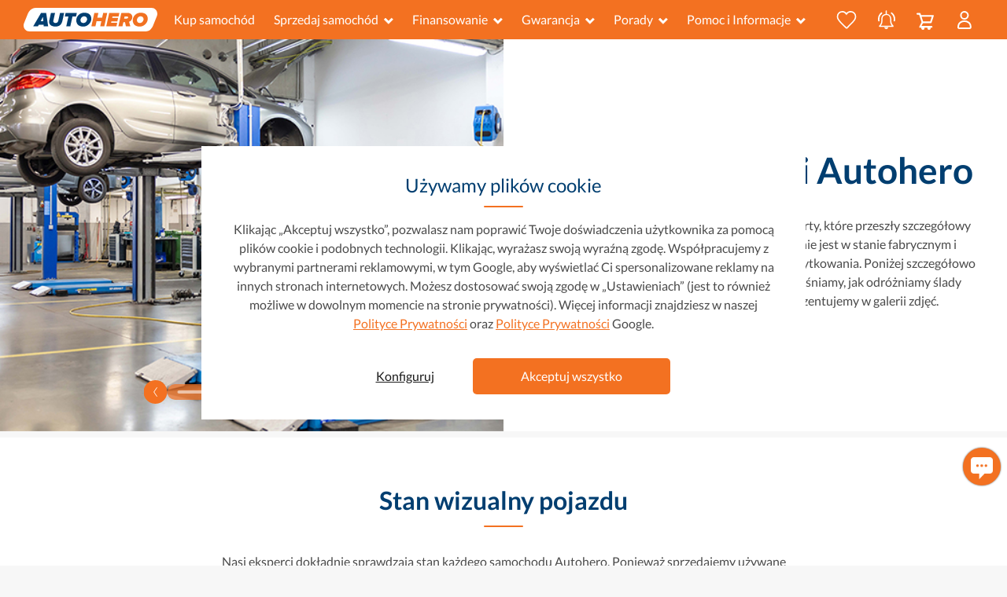

--- FILE ---
content_type: text/html; charset=utf-8
request_url: https://www.autohero.com/pl/policies/quality/
body_size: 57965
content:
<!doctype html>
<html lang="pl">
  <head>
    <link rel="icon" sizes="16x16" href="https://artifacts-cdn.autohero.com/master/icons/icon_16x16.png" type="image/png"></link><link rel="icon" sizes="32x32" href="https://artifacts-cdn.autohero.com/master/icons/icon_32x32.png" type="image/png"></link><link rel="apple-touch-icon" sizes="180x180" href="https://artifacts-cdn.autohero.com/master/icons/icon_180x180.png" type="undefined"></link>
    <link rel="dns-prefetch" href="//cdn.mouseflow.com" /><link rel="dns-prefetch" href="//ajax.googleapis.com" />
    <link rel="preconnect" href="//www.googletagmanager.com" crossorigin /><link rel="preconnect" href="//www.googletagmanager.com" crossorigin /><link rel="preconnect" href="//artifacts-cdn.autohero.com" crossorigin />
    <title data-react-helmet="true">Na co zwrócić uwagę przy zakupie auta?</title>
    <meta data-react-helmet="true" charset="utf-8"/><meta data-react-helmet="true" http-equiv="X-UA-Compatible" content="IE=edge"/><meta data-react-helmet="true" name="apple-mobile-web-app-capable" content="yes"/><meta data-react-helmet="true" name="description" content="Podpowiemy Ci, na co koniecznie musisz zwrócić uwagę przy zakupie auta używanego od Autohero. Czym różnią się ślady użytkowania od niedoskonałości? Dowiedz się!"/><meta data-react-helmet="true" name="msapplication-TileColor" content="#2b5797"/><meta data-react-helmet="true" name="robots" content/><meta data-react-helmet="true" name="theme-color" content="#2b5797"/><meta data-react-helmet="true" name="viewport" content="width=device-width, initial-scale=1, minimum-scale=1, maximum-scale=5"/><meta data-react-helmet="true" property="p:domain_verify" content="b414ce0ad0bf084813d908be9ff6549d"/>
    <link data-react-helmet="true" rel="canonical" href="https://www.autohero.com/pl/policies/quality/"/><link data-react-helmet="true" href="https://www.autohero.com/de/policies/quality/" hreflang="de-DE" rel="alternate"/><link data-react-helmet="true" href="https://www.autohero.com/at/policies/quality/" hreflang="de-AT" rel="alternate"/><link data-react-helmet="true" href="https://www.autohero.com/es/policies/quality/" hreflang="es-ES" rel="alternate"/><link data-react-helmet="true" href="https://www.autohero.com/fr/policies/quality/" hreflang="fr-FR" rel="alternate"/><link data-react-helmet="true" href="https://www.autohero.com/fr-be/policies/quality/" hreflang="fr-BE" rel="alternate"/><link data-react-helmet="true" href="https://www.autohero.com/it/policies/quality/" hreflang="it-IT" rel="alternate"/><link data-react-helmet="true" href="https://www.autohero.com/nl/policies/quality/" hreflang="nl-NL" rel="alternate"/><link data-react-helmet="true" href="https://www.autohero.com/nl-be/policies/quality/" hreflang="nl-BE" rel="alternate"/><link data-react-helmet="true" href="https://www.autohero.com/pl/policies/quality/" hreflang="pl-PL" rel="alternate"/><link data-react-helmet="true" href="https://www.autohero.com/se/policies/quality/" hreflang="sv-SE" rel="alternate"/>
    
    
  <meta property="og:image" content="https://content.autohero.com/static/car_images/autohero-logo.jpg" />
    
  <meta name="twitter:card" content="summary_large_image" />
  <meta name="twitter:image" content="https://content.autohero.com/static/car_images/autohero-logo.jpg" />

    <style>/*latin-ext*/@font-face{font-family:'Lato';font-style:normal;font-weight:300;font-display:swap;src:url(https://artifacts-cdn.autohero.com/retail-sharding/public/assets/Lato300-Latin-ext-9626065e32893d49.woff2)format('woff2');unicode-range:U+0100-024F,U+0259,U+1E00-1EFF,U+2020,U+20A0-20AB,U+20AD-20CF,U+2113,U+2C60-2C7F,U+A720-A7FF;}/*latin*/@font-face{font-family:'Lato';font-style:normal;font-weight:300;font-display:swap;src:url(https://artifacts-cdn.autohero.com/retail-sharding/public/assets/Lato300-880988045e8ce30f.woff2)format('woff2');unicode-range:U+0000-00FF,U+0131,U+0152-0153,U+02BB-02BC,U+02C6,U+02DA,U+02DC,U+2000-206F,U+2074,U+20AC,U+2122,U+2191,U+2193,U+2212,U+2215,U+FEFF,U+FFFD;}/*latin-ext*/@font-face{font-family:'Lato';font-style:normal;font-weight:400;font-display:swap;src:url(https://artifacts-cdn.autohero.com/retail-sharding/public/assets/Lato400-Latin-ext-1502bd213e25ba3e.woff2)format('woff2');unicode-range:U+0100-024F,U+0259,U+1E00-1EFF,U+2020,U+20A0-20AB,U+20AD-20CF,U+2113,U+2C60-2C7F,U+A720-A7FF;}/*latin*/@font-face{font-family:'Lato';font-style:normal;font-weight:400;font-display:swap;src:url(https://artifacts-cdn.autohero.com/retail-sharding/public/assets/Lato400-28777f2d837b799c.woff2)format('woff2');unicode-range:U+0000-00FF,U+0131,U+0152-0153,U+02BB-02BC,U+02C6,U+02DA,U+02DC,U+2000-206F,U+2074,U+20AC,U+2122,U+2191,U+2193,U+2212,U+2215,U+FEFF,U+FFFD;}/*latin-ext*/@font-face{font-family:'Lato';font-style:normal;font-weight:700;font-display:swap;src:url(https://artifacts-cdn.autohero.com/retail-sharding/public/assets/Lato700-Latin-ext-633da1f25676cae8.woff2)format('woff2');unicode-range:U+0100-024F,U+0259,U+1E00-1EFF,U+2020,U+20A0-20AB,U+20AD-20CF,U+2113,U+2C60-2C7F,U+A720-A7FF;}/*latin*/@font-face{font-family:'Lato';font-style:normal;font-weight:700;font-display:swap;src:url(https://artifacts-cdn.autohero.com/retail-sharding/public/assets/Lato700-400b60eed27dfb33.woff2)format('woff2');unicode-range:U+0000-00FF,U+0131,U+0152-0153,U+02BB-02BC,U+02C6,U+02DA,U+02DC,U+2000-206F,U+2074,U+20AC,U+2122,U+2191,U+2193,U+2212,U+2215,U+FEFF,U+FFFD;}/*latin-ext*/@font-face{font-family:'Lato';font-style:normal;font-weight:900;font-display:swap;src:url(https://artifacts-cdn.autohero.com/retail-sharding/public/assets/Lato900-Latin-ext-dd7e11d97e6f9605.woff2)format('woff2');unicode-range:U+0100-024F,U+0259,U+1E00-1EFF,U+2020,U+20A0-20AB,U+20AD-20CF,U+2113,U+2C60-2C7F,U+A720-A7FF;}/*latin*/@font-face{font-family:'Lato';font-style:normal;font-weight:900;font-display:swap;src:url(https://artifacts-cdn.autohero.com/retail-sharding/public/assets/Lato900-7bb39e817a36d930.woff2)format('woff2');unicode-range:U+0000-00FF,U+0131,U+0152-0153,U+02BB-02BC,U+02C6,U+02DA,U+02DC,U+2000-206F,U+2074,U+20AC,U+2122,U+2191,U+2193,U+2212,U+2215,U+FEFF,U+FFFD;}</style>
    
    <link
      rel="preload"
      href=https://artifacts-cdn.autohero.com/retail-sharding/public/assets/Lato300-880988045e8ce30f.woff2
      as="font"
      type="font/woff2"
      crossOrigin
    />
  

    <link
      rel="preload"
      href=https://artifacts-cdn.autohero.com/retail-sharding/public/assets/Lato300-Latin-ext-9626065e32893d49.woff2
      as="font"
      type="font/woff2"
      crossOrigin
    />
  

    <link
      rel="preload"
      href=https://artifacts-cdn.autohero.com/retail-sharding/public/assets/Lato400-28777f2d837b799c.woff2
      as="font"
      type="font/woff2"
      crossOrigin
    />
  

    <link
      rel="preload"
      href=https://artifacts-cdn.autohero.com/retail-sharding/public/assets/Lato400-Latin-ext-1502bd213e25ba3e.woff2
      as="font"
      type="font/woff2"
      crossOrigin
    />
  

    <link
      rel="preload"
      href=https://artifacts-cdn.autohero.com/retail-sharding/public/assets/Lato700-400b60eed27dfb33.woff2
      as="font"
      type="font/woff2"
      crossOrigin
    />
  

    <link
      rel="preload"
      href=https://artifacts-cdn.autohero.com/retail-sharding/public/assets/Lato700-Latin-ext-633da1f25676cae8.woff2
      as="font"
      type="font/woff2"
      crossOrigin
    />
  

    <link
      rel="preload"
      href=https://artifacts-cdn.autohero.com/retail-sharding/public/assets/Lato900-7bb39e817a36d930.woff2
      as="font"
      type="font/woff2"
      crossOrigin
    />
  

    <link
      rel="preload"
      href=https://artifacts-cdn.autohero.com/retail-sharding/public/assets/Lato900-Latin-ext-dd7e11d97e6f9605.woff2
      as="font"
      type="font/woff2"
      crossOrigin
    />
  
    <link rel="stylesheet" href="https://artifacts-cdn.autohero.com/retail-sharding/public/css/main-c9927e3d5016dfbc.css" />
    <script>
      window.PUBLIC_CDN_URL = "https://artifacts-cdn.autohero.com/retail-sharding/public/";
      window.dataLayer = window.dataLayer || [];
      function gtag(){dataLayer.push(arguments);}
      (function(w, dl) {dl.forEach(function(event) {w.dataLayer.push(event)})})(window, []);
    </script>
    
    <script>
  var isGTMLoaded = false;
  var isGALoaded = false;
  var consentMatch = document.cookie.match(/(?<=consent=)([^;]*)/);
  var consent = consentMatch ? decodeURIComponent(consentMatch[1]) : '';

  gtag('consent', 'default', {
    'analytics_storage': consent.includes('1') ? 'granted' : 'denied',
    'ad_storage': consent.includes('2') ? 'granted' : 'denied',
    'ad_user_data': consent.includes('2') ? 'granted' : 'denied',
    'ad_personalization': consent.includes('2') ? 'granted' : 'denied',
  });

  window.addEventListener('load', function() {
    function initGA(consent) {
      var hasAnalyticalConsent = [
        '1,2',
        '1',
      ].includes(consent);

      if (!isGTMLoaded) {
        (function(w,d,s,l,i){w[l]=w[l]||[];w[l].push({'gtm.start':new Date().getTime(),event:'gtm.js'});var f=d.getElementsByTagName(s)[0],j=d.createElement(s),dl=l!='dataLayer'?'&l='+l:'';j.async=true;j.src='https://www.googletagmanager.com/gtm.js?id='+i+dl+ '&gtm_auth=dMFPvPn4hBHMK-r21u4Tww&gtm_preview=env-1&gtm_cookies_win=x';f.parentNode.insertBefore(j,f);})(window,document,'script','dataLayer','GTM-MZLP5X');
        isGTMLoaded = true;
      }

      if (hasAnalyticalConsent && !isGALoaded) {
        
window.ga=window.ga||function(){(ga.q=ga.q||[]).push(arguments)};ga.l=+new Date;
ga("create", "UA-64659540-2", {"siteSpeedSampleRate": 100});

  if (window.experimentId !== undefined && window.experimentVariant !== undefined) {
    ga('set', 'exp', window.experimentId + '.' + window.experimentVariant);
    gtag('event', 'experience_impression', {
      exp_variant_string: 'A1G-' + window.experimentId + '-' + window.experimentVariant
    });
  }
  


function setGAReferrer() {
  if (window.performance) {
    const navigationEntries = window.performance.getEntriesByType('navigation');
    const backForwardEntry = navigationEntries.some(
      (e) => e.type === 'back_forward',
    );
    if (backForwardEntry) {
      return ga('set', 'referrer', undefined);
    }
  }
  return ga('set', 'referrer', document.referrer);
}

setGAReferrer();


ga("send", "pageview");
gaHardcoded = true;
window.dispatchEvent(new Event('ga_hardcoded'));
(function(w,d,s){
  var f=d.getElementsByTagName(s)[0],j=d.createElement(s);
  j.async=true;
  j.src='https://www.google-analytics.com/analytics.js';
  f.parentNode.insertBefore(j,f)
})(window,document,'script');

        isGALoaded = true;
      }
    }
    if (consent) {
      initGA(consent);
    } else {
      window.addEventListener('consent_setup', function(e) {
        initGA(e.detail.nextConsent);
      });
    }
  });
</script>
    <script data-react-helmet="true" type="text/javascript" src="//widget.trustpilot.com/bootstrap/v5/tp.widget.bootstrap.min.js" async="true"></script>
  </head>
  <body>
    <noscript><iframe src="https://www.googletagmanager.com/ns.html?id=GTM-MZLP5X&gtm_auth=dMFPvPn4hBHMK-r21u4Tww&gtm_preview=env-1&gtm_cookies_win=x"height="0" width="0" style="display:none;visibility:hidden"></iframe></noscript>
    <div id="app"><div class="toastNotification___i9sv0"></div><div class="layout___CW58c"><header data-qa-selector="header-root" class="root___E6eVB isCompact___a2IQL"><div class="leftPadding___Chemh"></div><div class="container___ggB38 container___debEi"><div class="body___IR0M5"><div class="logoBlock___tvcs6" data-qa-selector="logo-block"><a href="/pl/" data-qa-selector="logo-link" class="color-inherit___DS6VF decoration-none___Hkwgw"><img src="https://artifacts-cdn.autohero.com/retail-sharding/public/assets/header-fd09281c47694e2eeecdff3b3658b938.svg" alt="Autohero" title="Autohero" width="148" height="26" class="logo___sPuzQ"/></a></div><div class="mobileBlock___w5oxx"><a class="iconWrapper___DBp0A" href="/pl/favorites/"><button class="button___vbEA0" data-qa-selector="favourites-icon" tabindex="-1"><svg width="30" height="28" viewBox="-1 -1 30 28" stroke-width="2" xmlns="http://www.w3.org/2000/svg" class="buttonIcon___ucF3J"><title>Ulubione</title><path d="M20.448 0c-2.679 0-5.137 1.454-6.472 3.69C12.43 1.336 10.12 0 7.547 0 3.385 0 0 3.389 0 7.554c0 .727.104 1.443.308 2.128.627 3.546 5.02 7.67 9.268 11.657 1.475 1.384 2.868 2.693 4.057 3.932a.87.87 0 001.402-.206c1.727-2.097 3.725-4.037 5.658-5.914 3.58-3.478 6.677-6.485 7.029-9.527A8.13 8.13 0 0028 7.554C28 3.389 24.612 0 20.448 0" fill-rule="evenodd"></path></svg><span data-qa-selector="basket-items-counter" class="counter___KQamt counter___Kxmzv"></span></button></a><a class="iconWrapper___DBp0A savedSearchesIcon___NleII" href="/pl/myhero/searches/"><button class="button___aND2O" data-qa-selector="saved-searches-icon" tabindex="-1"><svg width="19" height="25" xmlns="http://www.w3.org/2000/svg" class="buttonIcon___rbZp7"><title>Zapisane wyszukiwania</title><g stroke="#FFF" fill="none" fill-rule="evenodd"><path d="M9.547 20.57H1.455c-.066 0-.132.016-.182 0-.1-.05-.248-.083-.264-.166-.033-.083.033-.231.099-.297.413-.463.892-.892 1.271-1.404 1.123-1.486 1.635-3.17 1.635-5.02 0-1.074-.033-2.13.033-3.204.149-2.427 2.081-4.558 4.476-4.987 3.038-.545 5.83 1.321 6.49 4.327.082.396.115.792.115 1.205.017.859 0 1.718 0 2.593 0 2.576.942 4.723 2.84 6.44.083.083.182.248.166.347-.017.182-.215.182-.363.182-2.725-.033-5.467-.017-8.224-.017z" stroke-width="1.5"></path><path stroke-width="1.5" stroke-linecap="round" d="M9.58 1v3.303"></path><path d="M11.693 22.072c-.198.842-1.172 1.52-2.146 1.52-.942 0-1.916-.694-2.098-1.52h4.244z" fill="#FFF"></path></g></svg><svg width="22" height="13" xmlns="http://www.w3.org/2000/svg" class="iconWings___ZggqI"><title>Zapisane wyszukiwania</title><path d="M1.294 12.242a.926.926 0 00.73-1.088 9.17 9.17 0 01-.173-1.768A9.082 9.082 0 015.097 2.42a.925.925 0 10-1.191-1.417A10.929 10.929 0 000 9.386c0 .715.07 1.431.207 2.127a.926.926 0 001.087.73M17.913.938a.926.926 0 00-1.179 1.428 9.073 9.073 0 013.311 7.02 9.17 9.17 0 01-.171 1.768.926.926 0 001.816.36 11.06 11.06 0 00.207-2.128A10.92 10.92 0 0017.913.938" fill="#FFF" fill-rule="evenodd"></path></svg><span data-qa-selector="basket-items-counter" class="counter___KQamt counter___SMKM3"></span></button></a><button class="iconWrapper___HVp2P" data-qa-selector="basket-icon"><div class="iconContent___FP691"><svg width="22" height="22" viewBox="0 0 22 22" xmlns="http://www.w3.org/2000/svg" xmlns:xlink="http://www.w3.org/1999/xlink" class="icon___qEcZ7"><title>Mój koszyk zakupowy</title><defs><path id="basket_svg__a" d="M0 0h21.865v21.5H0z"></path></defs><g fill="none" fill-rule="evenodd"><mask id="basket_svg__b" fill="#fff"><use xlink:href="#basket_svg__a"></use></mask><path d="M19.286 4.8l-1.914 5.967H8.356L6.442 4.8h12.844zm-1.121 8.143c.473 0 .892-.306 1.036-.756l2.612-8.142a1.087 1.087 0 00-1.035-1.42H5.736L5.134.755A1.088 1.088 0 004.1 0H1.088a1.087 1.087 0 100 2.175h2.218l3.084 9.587-2.77 5.453a1.088 1.088 0 00.969 1.58h1.529a2.05 2.05 0 00-.112.64 2.065 2.065 0 104.131 0c0-.225-.045-.438-.111-.64h3.904a2.037 2.037 0 00-.112.64 2.065 2.065 0 104.131 0 2.05 2.05 0 00-.111-.64h1.349a1.088 1.088 0 000-2.175H6.362l1.868-3.677h9.935z" fill="#FFF" mask="url(#basket_svg__b)"></path></g></svg></div></button><button class="mobileButton___TGzwi default___v9UKy" data-qa-selector="my-profile" type="button"><svg width="18" height="23" viewBox="0 0 18 23" xmlns="http://www.w3.org/2000/svg"><title>Moje konto</title><path d="M16.544 18.172l.289 2.306c.102.83-.482 1.522-1.346 1.522H2.357c-.863 0-1.447-.69-1.345-1.522l.287-2.3c.444-2.958 3.687-5.232 7.623-5.232 2.034 0 3.883.608 5.257 1.599 1.279.923 2.145 2.18 2.365 3.627M8.922 1a4.527 4.527 0 110 9.054 4.527 4.527 0 010-9.054" stroke-width="2" fill-rule="evenodd"></path></svg></button><button class="mobileButton___TGzwi default___v9UKy" data-qa-selector="open-mobile-menu" type="button"><svg width="23" height="18" viewBox="0 0 23 18" xmlns="http://www.w3.org/2000/svg"><title>Usługi</title><path d="M0 1.385C0 .62.615 0 1.387 0h20.226C22.379 0 23 .615 23 1.385c0 .764-.615 1.384-1.387 1.384H1.387A1.382 1.382 0 010 1.385zm0 7.269c0-.765.615-1.385 1.387-1.385h20.226c.766 0 1.387.615 1.387 1.385 0 .765-.615 1.384-1.387 1.384H1.387A1.382 1.382 0 010 8.654zm0 7.27c0-.766.615-1.386 1.387-1.386h20.226c.766 0 1.387.615 1.387 1.385 0 .765-.615 1.385-1.387 1.385H1.387A1.382 1.382 0 010 15.923z" fill="#FFF" fill-rule="evenodd"></path></svg></button></div><div class="desktopBlock___XgB_r"><nav class="root___SQEjP"><div class="leftItems____ZbRw"><div class="navItem____cur8"><a class="linkItem___PvqXd" href="/pl/search/" data-qa-selector="search">Kup samochód</a></div><div class="root___lAH3c"><button class="button___OZa4O default___v9UKy" data-qa-selector="open-menu-desktop" type="button">Sprzedaj samochód<svg width="1.556em" height="1em" viewBox="0 0 14 9" xmlns="http://www.w3.org/2000/svg" class="iconMenu___oyFdF"><title>Menu rozwijane</title><path d="M2.395-.03L6.85 4.425 11.305-.03l1.98 1.98L6.85 8.385.415 1.95l1.98-1.98z" fill="currentColor" fill-rule="evenodd"></path></svg></button><div class="itemsListWrapper___R06Jb leftAnchor___QdjJG"><div class="itemsList___Q4zz6"><a class="linkItem___hFI5M" data-qa-selector="trade-in" color="grayDark" tabindex="-1" data-dropdown-item="true" href="/pl/trade-in/">Zamiana samochodu</a><a class="linkItem___hFI5M" data-qa-selector="sell-only" color="grayDark" tabindex="-1" data-dropdown-item="true" href="/pl/sell/20-16/">Sprzedaj samochód bezpośrednio</a></div></div></div><div class="root___lAH3c"><button class="button___OZa4O default___v9UKy" data-qa-selector="open-menu-desktop" type="button">Finansowanie<svg width="1.556em" height="1em" viewBox="0 0 14 9" xmlns="http://www.w3.org/2000/svg" class="iconMenu___oyFdF"><title>Menu rozwijane</title><path d="M2.395-.03L6.85 4.425 11.305-.03l1.98 1.98L6.85 8.385.415 1.95l1.98-1.98z" fill="currentColor" fill-rule="evenodd"></path></svg></button><div class="itemsListWrapper___R06Jb leftAnchor___QdjJG"><div class="itemsList___Q4zz6"><a class="linkItem___hFI5M" data-qa-selector="how-does-finance-work" color="grayDark" tabindex="-1" data-dropdown-item="true" href="/pl/finansowanie-samochodu/">Finansowanie samochodu: jak to działa?</a><a class="linkItem___hFI5M" data-qa-selector="financing-faqs" color="grayDark" tabindex="-1" data-dropdown-item="true" href="/pl/finansowanie-samochodu/#faq">Najczęściej zadawane pytania dotyczące finansowania</a></div></div></div><div class="root___lAH3c"><button class="button___OZa4O default___v9UKy" data-qa-selector="open-menu-desktop" type="button">Gwarancja<svg width="1.556em" height="1em" viewBox="0 0 14 9" xmlns="http://www.w3.org/2000/svg" class="iconMenu___oyFdF"><title>Menu rozwijane</title><path d="M2.395-.03L6.85 4.425 11.305-.03l1.98 1.98L6.85 8.385.415 1.95l1.98-1.98z" fill="currentColor" fill-rule="evenodd"></path></svg></button><div class="itemsListWrapper___R06Jb leftAnchor___QdjJG"><div class="itemsList___Q4zz6"><a class="linkItem___hFI5M" data-qa-selector="warranty-cards" color="grayDark" tabindex="-1" data-dropdown-item="true" href="/pl/gwarancja/#cards">Nasze produkty gwarancyjne</a><a class="linkItem___hFI5M" data-qa-selector="warranty-compare" color="grayDark" tabindex="-1" data-dropdown-item="true" href="/pl/gwarancja/#compare">Porównanie: Podstawowa i Premium</a><a class="linkItem___hFI5M" data-qa-selector="warranty-how-it-works" color="grayDark" tabindex="-1" data-dropdown-item="true" href="/pl/gwarancja/#how-it-works">Jak działa gwarancja</a><a class="linkItem___hFI5M" data-qa-selector="warranty-real-stories" color="grayDark" tabindex="-1" data-dropdown-item="true" href="/pl/gwarancja/#real-stories">Opinie i doświadczenia klientów</a><a class="linkItem___hFI5M" data-qa-selector="warranty-faq-box" color="grayDark" tabindex="-1" data-dropdown-item="true" href="/pl/gwarancja/#faq-box">Najczęściej zadawane pytania</a></div></div></div><div class="root___lAH3c"><button class="button___OZa4O default___v9UKy" data-qa-selector="open-menu-desktop" type="button">Porady<svg width="1.556em" height="1em" viewBox="0 0 14 9" xmlns="http://www.w3.org/2000/svg" class="iconMenu___oyFdF"><title>Menu rozwijane</title><path d="M2.395-.03L6.85 4.425 11.305-.03l1.98 1.98L6.85 8.385.415 1.95l1.98-1.98z" fill="currentColor" fill-rule="evenodd"></path></svg></button><div class="itemsListWrapper___R06Jb leftAnchor___QdjJG"><div class="itemsList___Q4zz6"><a class="linkItem___hFI5M" data-qa-selector="autohero-consulting" color="grayDark" tabindex="-1" data-dropdown-item="true" href="/pl/porady-kupna/">Porady</a><a class="linkItem___hFI5M" data-qa-selector="brands-models" color="grayDark" tabindex="-1" data-dropdown-item="true" href="/pl/make/">Marki i modele</a></div></div></div><div class="root___lAH3c"><button class="button___OZa4O default___v9UKy" data-qa-selector="open-menu-desktop" type="button">Pomoc i Informacje<svg width="1.556em" height="1em" viewBox="0 0 14 9" xmlns="http://www.w3.org/2000/svg" class="iconMenu___oyFdF"><title>Menu rozwijane</title><path d="M2.395-.03L6.85 4.425 11.305-.03l1.98 1.98L6.85 8.385.415 1.95l1.98-1.98z" fill="currentColor" fill-rule="evenodd"></path></svg></button><div class="itemsListWrapper___R06Jb leftAnchor___QdjJG"><div class="itemsList___Q4zz6"><a class="linkItem___hFI5M" data-qa-selector="autohero-works" color="grayDark" tabindex="-1" data-dropdown-item="true" href="/pl/how-it-works/">Jak to działa</a><a class="linkItem___hFI5M" data-qa-selector="faq" color="grayDark" tabindex="-1" data-dropdown-item="true" href="/pl/user-faq/">FAQ</a><a class="linkItem___hFI5M" data-qa-selector="about-us" color="grayDark" tabindex="-1" data-dropdown-item="true" href="/pl/o-nas/">O nas</a><a class="linkItem___hFI5M" data-qa-selector="contact-us" color="grayDark" tabindex="-1" data-dropdown-item="true" href="/pl/contact/">Skontaktuj się z nami</a></div></div></div></div><div class="rightItems___J8xDu"><div class="navItem____cur8"><a class="linkItem___PvqXd iconType___v7B8o" href="/pl/favorites/" data-qa-selector="favourites-header-icon"><button class="button___vbEA0" data-qa-selector="favourites-icon" tabindex="-1"><svg width="30" height="28" viewBox="-1 -1 30 28" stroke-width="2" xmlns="http://www.w3.org/2000/svg" class="buttonIcon___ucF3J"><title>Ulubione</title><path d="M20.448 0c-2.679 0-5.137 1.454-6.472 3.69C12.43 1.336 10.12 0 7.547 0 3.385 0 0 3.389 0 7.554c0 .727.104 1.443.308 2.128.627 3.546 5.02 7.67 9.268 11.657 1.475 1.384 2.868 2.693 4.057 3.932a.87.87 0 001.402-.206c1.727-2.097 3.725-4.037 5.658-5.914 3.58-3.478 6.677-6.485 7.029-9.527A8.13 8.13 0 0028 7.554C28 3.389 24.612 0 20.448 0" fill-rule="evenodd"></path></svg><span data-qa-selector="basket-items-counter" class="counter___KQamt counter___Kxmzv"></span></button></a></div><div class="navItem____cur8"><a class="linkItem___PvqXd iconType___v7B8o" href="/pl/myhero/searches/" data-qa-selector="saved-searches-header-icon"><button class="button___aND2O" data-qa-selector="saved-searches-icon" tabindex="-1"><svg width="19" height="25" xmlns="http://www.w3.org/2000/svg" class="buttonIcon___rbZp7"><title>Zapisane wyszukiwania</title><g stroke="#FFF" fill="none" fill-rule="evenodd"><path d="M9.547 20.57H1.455c-.066 0-.132.016-.182 0-.1-.05-.248-.083-.264-.166-.033-.083.033-.231.099-.297.413-.463.892-.892 1.271-1.404 1.123-1.486 1.635-3.17 1.635-5.02 0-1.074-.033-2.13.033-3.204.149-2.427 2.081-4.558 4.476-4.987 3.038-.545 5.83 1.321 6.49 4.327.082.396.115.792.115 1.205.017.859 0 1.718 0 2.593 0 2.576.942 4.723 2.84 6.44.083.083.182.248.166.347-.017.182-.215.182-.363.182-2.725-.033-5.467-.017-8.224-.017z" stroke-width="1.5"></path><path stroke-width="1.5" stroke-linecap="round" d="M9.58 1v3.303"></path><path d="M11.693 22.072c-.198.842-1.172 1.52-2.146 1.52-.942 0-1.916-.694-2.098-1.52h4.244z" fill="#FFF"></path></g></svg><svg width="22" height="13" xmlns="http://www.w3.org/2000/svg" class="iconWings___ZggqI"><title>Zapisane wyszukiwania</title><path d="M1.294 12.242a.926.926 0 00.73-1.088 9.17 9.17 0 01-.173-1.768A9.082 9.082 0 015.097 2.42a.925.925 0 10-1.191-1.417A10.929 10.929 0 000 9.386c0 .715.07 1.431.207 2.127a.926.926 0 001.087.73M17.913.938a.926.926 0 00-1.179 1.428 9.073 9.073 0 013.311 7.02 9.17 9.17 0 01-.171 1.768.926.926 0 001.816.36 11.06 11.06 0 00.207-2.128A10.92 10.92 0 0017.913.938" fill="#FFF" fill-rule="evenodd"></path></svg><span data-qa-selector="basket-items-counter" class="counter___KQamt counter___SMKM3"></span></button></a></div><button class="iconWrapper___HVp2P" data-qa-selector="basket-icon"><div class="iconContent___FP691"><svg width="22" height="22" viewBox="0 0 22 22" xmlns="http://www.w3.org/2000/svg" xmlns:xlink="http://www.w3.org/1999/xlink" class="icon___qEcZ7"><title>Mój koszyk zakupowy</title><defs><path id="basket_svg__a" d="M0 0h21.865v21.5H0z"></path></defs><g fill="none" fill-rule="evenodd"><mask id="basket_svg__b" fill="#fff"><use xlink:href="#basket_svg__a"></use></mask><path d="M19.286 4.8l-1.914 5.967H8.356L6.442 4.8h12.844zm-1.121 8.143c.473 0 .892-.306 1.036-.756l2.612-8.142a1.087 1.087 0 00-1.035-1.42H5.736L5.134.755A1.088 1.088 0 004.1 0H1.088a1.087 1.087 0 100 2.175h2.218l3.084 9.587-2.77 5.453a1.088 1.088 0 00.969 1.58h1.529a2.05 2.05 0 00-.112.64 2.065 2.065 0 104.131 0c0-.225-.045-.438-.111-.64h3.904a2.037 2.037 0 00-.112.64 2.065 2.065 0 104.131 0 2.05 2.05 0 00-.111-.64h1.349a1.088 1.088 0 000-2.175H6.362l1.868-3.677h9.935z" fill="#FFF" mask="url(#basket_svg__b)"></path></g></svg></div></button><div class="root___lAH3c"><button class="button___OZa4O default___v9UKy" data-qa-selector="open-menu-desktop" type="button"><svg width="18" height="23" viewBox="0 0 18 23" xmlns="http://www.w3.org/2000/svg"><title>Moje konto</title><path d="M16.544 18.172l.289 2.306c.102.83-.482 1.522-1.346 1.522H2.357c-.863 0-1.447-.69-1.345-1.522l.287-2.3c.444-2.958 3.687-5.232 7.623-5.232 2.034 0 3.883.608 5.257 1.599 1.279.923 2.145 2.18 2.365 3.627M8.922 1a4.527 4.527 0 110 9.054 4.527 4.527 0 010-9.054" stroke-width="2" fill-rule="evenodd"></path></svg></button><div class="itemsListWrapper___R06Jb rightAnchor___MWw5U"><div class="itemsList___Q4zz6"><a class="linkItem___hFI5M" data-qa-selector="identify" color="grayDark" tabindex="-1" data-dropdown-item="true" href="/pl/identify/?redirect=L3BsL3BvbGljaWVzL3F1YWxpdHkv">Rejestracja / Logowanie</a><a class="linkItem___hFI5M" data-qa-selector="my-orders" color="grayDark" tabindex="-1" data-dropdown-item="true" href="/pl/myhero/my-orders/">Moje zamówienia</a><a class="linkItem___hFI5M" data-qa-selector="my-trade-in" color="grayDark" tabindex="-1" data-dropdown-item="true" href="/pl/myhero/my-trade-in/">Moje wyceny</a><a class="linkItem___hFI5M" data-qa-selector="favorites" color="grayDark" tabindex="-1" data-dropdown-item="true" href="/pl/favorites/">Ulubione</a><a class="linkItem___hFI5M" data-qa-selector="searches" color="grayDark" tabindex="-1" data-dropdown-item="true" href="/pl/myhero/searches/">Zapisane filtry</a><a class="linkItem___hFI5M" data-qa-selector="recommendations" color="grayDark" tabindex="-1" data-dropdown-item="true" href="/pl/recommendations/">Rekomendacje</a></div></div></div></div></nav></div></div></div><div class="rightPadding___CWNGn"></div></header><main><section class="section____ZiEq"><div class="swiperWrapper___B0URG"><div class="swiper"><div class="swiper-wrapper"><div class="swiper-slide"><picture><source type="image/jpeg" srcSet="https://content.autohero.com/static/car_images/hero-qs-gallery-img_2560.jpg" media="(min-width: 2560px)"/><source type="image/jpeg" srcSet="https://content.autohero.com/static/car_images/hero-qs-gallery-img_1920.jpg" media="(min-width: 1920px)"/><source type="image/jpeg" srcSet="https://content.autohero.com/static/car_images/hero-qs-gallery-img_1440.jpg" media="(min-width: 1440px)"/><source type="image/jpeg" srcSet="https://content.autohero.com/static/car_images/hero-qs-gallery-img_1024.jpg" media="(min-width: 1024px)"/><source type="image/jpeg" srcSet="https://content.autohero.com/static/car_images/hero-qs-gallery-img_768.jpg" media="(min-width: 768px)"/><source type="image/jpeg" srcSet="https://content.autohero.com/static/car_images/hero-qs-gallery-img_360.jpg" media="(min-width: 360px)"/><source type="image/webp" srcSet="https://content.autohero.com/static/car_images/hero-qs-gallery-img1_2560.webp" media="(min-width: 2560px)"/><source type="image/webp" srcSet="https://content.autohero.com/static/car_images/hero-qs-gallery-img1_1920.webp" media="(min-width: 1920px)"/><source type="image/webp" srcSet="https://content.autohero.com/static/car_images/hero-qs-gallery-img1_1440.webp" media="(min-width: 1440px)"/><source type="image/webp" srcSet="https://content.autohero.com/static/car_images/hero-qs-gallery-img1_1024.webp" media="(min-width: 1024px)"/><source type="image/webp" srcSet="https://content.autohero.com/static/car_images/hero-qs-gallery-img1_768.webp" media="(min-width: 768px)"/><source type="image/webp" srcSet="https://content.autohero.com/static/car_images/hero-qs-gallery-img1_360.webp" media="(min-width: 360px)"/><img alt="Quality image 1-" title="" sizes="(min-width: 768px) 50vw, 180px" src="https://content.autohero.com/static/car_images/hero-qs-gallery-img_360.jpg" srcSet="https://content.autohero.com/static/car_images/hero-qs-gallery-img_2560.jpg 2560w, https://content.autohero.com/static/car_images/hero-qs-gallery-img_1920.jpg 1920w, https://content.autohero.com/static/car_images/hero-qs-gallery-img_1440.jpg 1440w, https://content.autohero.com/static/car_images/hero-qs-gallery-img_1024.jpg 1024w, https://content.autohero.com/static/car_images/hero-qs-gallery-img_768.jpg 768w, https://content.autohero.com/static/car_images/hero-qs-gallery-img_360.jpg 360w, https://content.autohero.com/static/car_images/hero-qs-gallery-img1_2560.webp 2560w, https://content.autohero.com/static/car_images/hero-qs-gallery-img1_1920.webp 1920w, https://content.autohero.com/static/car_images/hero-qs-gallery-img1_1440.webp 1440w, https://content.autohero.com/static/car_images/hero-qs-gallery-img1_1024.webp 1024w, https://content.autohero.com/static/car_images/hero-qs-gallery-img1_768.webp 768w, https://content.autohero.com/static/car_images/hero-qs-gallery-img1_360.webp 360w"/></picture></div><div class="swiper-slide"><picture><source type="image/jpeg" srcSet="https://content.autohero.com/static/car_images/hero-qs-gallery-img1_2560.jpg" media="(min-width: 2560px)"/><source type="image/jpeg" srcSet="https://content.autohero.com/static/car_images/hero-qs-gallery-img1_1920.jpg" media="(min-width: 1920px)"/><source type="image/jpeg" srcSet="https://content.autohero.com/static/car_images/hero-qs-gallery-img1_1440.jpg" media="(min-width: 1440px)"/><source type="image/jpeg" srcSet="https://content.autohero.com/static/car_images/hero-qs-gallery-img1_1024.jpg" media="(min-width: 1024px)"/><source type="image/jpeg" srcSet="https://content.autohero.com/static/car_images/hero-qs-gallery-img1_768.jpg" media="(min-width: 768px)"/><source type="image/jpeg" srcSet="https://content.autohero.com/static/car_images/hero-qs-gallery-img1_360.jpg" media="(min-width: 360px)"/><source type="image/webp" srcSet="https://content.autohero.com/static/car_images/hero-qs-gallery-img2_2560.webp" media="(min-width: 2560px)"/><source type="image/webp" srcSet="https://content.autohero.com/static/car_images/hero-qs-gallery-img2_1920.webp" media="(min-width: 1920px)"/><source type="image/webp" srcSet="https://content.autohero.com/static/car_images/hero-qs-gallery-img2_1440.webp" media="(min-width: 1440px)"/><source type="image/webp" srcSet="https://content.autohero.com/static/car_images/hero-qs-gallery-img2_1024.webp" media="(min-width: 1024px)"/><source type="image/webp" srcSet="https://content.autohero.com/static/car_images/hero-qs-gallery-img2_768.webp" media="(min-width: 768px)"/><source type="image/webp" srcSet="https://content.autohero.com/static/car_images/hero-qs-gallery-img2_360.webp" media="(min-width: 360px)"/><img alt="Quality image 2-" title="" sizes="(min-width: 768px) 50vw, 180px" src="https://content.autohero.com/static/car_images/hero-qs-gallery-img1_360.jpg" srcSet="https://content.autohero.com/static/car_images/hero-qs-gallery-img1_2560.jpg 2560w, https://content.autohero.com/static/car_images/hero-qs-gallery-img1_1920.jpg 1920w, https://content.autohero.com/static/car_images/hero-qs-gallery-img1_1440.jpg 1440w, https://content.autohero.com/static/car_images/hero-qs-gallery-img1_1024.jpg 1024w, https://content.autohero.com/static/car_images/hero-qs-gallery-img1_768.jpg 768w, https://content.autohero.com/static/car_images/hero-qs-gallery-img1_360.jpg 360w, https://content.autohero.com/static/car_images/hero-qs-gallery-img2_2560.webp 2560w, https://content.autohero.com/static/car_images/hero-qs-gallery-img2_1920.webp 1920w, https://content.autohero.com/static/car_images/hero-qs-gallery-img2_1440.webp 1440w, https://content.autohero.com/static/car_images/hero-qs-gallery-img2_1024.webp 1024w, https://content.autohero.com/static/car_images/hero-qs-gallery-img2_768.webp 768w, https://content.autohero.com/static/car_images/hero-qs-gallery-img2_360.webp 360w"/></picture></div><div class="swiper-slide"><picture><source type="image/jpeg" srcSet="https://content.autohero.com/static/car_images/hero-qs1-gallery-img3_2560.jpg" media="(min-width: 2560px)"/><source type="image/jpeg" srcSet="https://content.autohero.com/static/car_images/hero-qs1-gallery-img3_1920.jpg" media="(min-width: 1920px)"/><source type="image/jpeg" srcSet="https://content.autohero.com/static/car_images/hero-qs1-gallery-img3_1440.jpg" media="(min-width: 1440px)"/><source type="image/jpeg" srcSet="https://content.autohero.com/static/car_images/hero-qs1-gallery-img3_1024.jpg" media="(min-width: 1024px)"/><source type="image/jpeg" srcSet="https://content.autohero.com/static/car_images/hero-qs1-gallery-img3_768.jpg" media="(min-width: 768px)"/><source type="image/jpeg" srcSet="https://content.autohero.com/static/car_images/hero-qs1-gallery-img3_360.jpg" media="(min-width: 360px)"/><source type="image/webp" srcSet="https://content.autohero.com/static/car_images/hero-qs-gallery-img3_2560.webp" media="(min-width: 2560px)"/><source type="image/webp" srcSet="https://content.autohero.com/static/car_images/hero-qs-gallery-img3_1920.webp" media="(min-width: 1920px)"/><source type="image/webp" srcSet="https://content.autohero.com/static/car_images/hero-qs-gallery-img3_1440.webp" media="(min-width: 1440px)"/><source type="image/webp" srcSet="https://content.autohero.com/static/car_images/hero-qs-gallery-img3_1024.webp" media="(min-width: 1024px)"/><source type="image/webp" srcSet="https://content.autohero.com/static/car_images/hero-qs-gallery-img3_768.webp" media="(min-width: 768px)"/><source type="image/webp" srcSet="https://content.autohero.com/static/car_images/hero-qs-gallery-img3_360.webp" media="(min-width: 360px)"/><img alt="Quality image 3-" title="" sizes="(min-width: 768px) 50vw, 180px" src="https://content.autohero.com/static/car_images/hero-qs1-gallery-img3_360.jpg" srcSet="https://content.autohero.com/static/car_images/hero-qs1-gallery-img3_2560.jpg 2560w, https://content.autohero.com/static/car_images/hero-qs1-gallery-img3_1920.jpg 1920w, https://content.autohero.com/static/car_images/hero-qs1-gallery-img3_1440.jpg 1440w, https://content.autohero.com/static/car_images/hero-qs1-gallery-img3_1024.jpg 1024w, https://content.autohero.com/static/car_images/hero-qs1-gallery-img3_768.jpg 768w, https://content.autohero.com/static/car_images/hero-qs1-gallery-img3_360.jpg 360w, https://content.autohero.com/static/car_images/hero-qs-gallery-img3_2560.webp 2560w, https://content.autohero.com/static/car_images/hero-qs-gallery-img3_1920.webp 1920w, https://content.autohero.com/static/car_images/hero-qs-gallery-img3_1440.webp 1440w, https://content.autohero.com/static/car_images/hero-qs-gallery-img3_1024.webp 1024w, https://content.autohero.com/static/car_images/hero-qs-gallery-img3_768.webp 768w, https://content.autohero.com/static/car_images/hero-qs-gallery-img3_360.webp 360w"/></picture></div><div class="swiper-slide"><picture><source type="image/jpeg" srcSet="https://content.autohero.com/static/car_images/hero-qs2-gallery-img4_2560.jpg" media="(min-width: 2560px)"/><source type="image/jpeg" srcSet="https://content.autohero.com/static/car_images/hero-qs2-gallery-img4_1920.jpg" media="(min-width: 1920px)"/><source type="image/jpeg" srcSet="https://content.autohero.com/static/car_images/hero-qs2-gallery-img4_1440.jpg" media="(min-width: 1440px)"/><source type="image/jpeg" srcSet="https://content.autohero.com/static/car_images/hero-qs2-gallery-img4_1024.jpg" media="(min-width: 1024px)"/><source type="image/jpeg" srcSet="https://content.autohero.com/static/car_images/hero-qs2-gallery-img4_768.jpg" media="(min-width: 768px)"/><source type="image/jpeg" srcSet="https://content.autohero.com/static/car_images/hero-qs2-gallery-img4_360.jpg" media="(min-width: 360px)"/><source type="image/webp" srcSet="https://content.autohero.com/static/car_images/hero-qs-gallery-img4_2560.webp" media="(min-width: 2560px)"/><source type="image/webp" srcSet="https://content.autohero.com/static/car_images/hero-qs-gallery-img4_1920.webp" media="(min-width: 1920px)"/><source type="image/webp" srcSet="https://content.autohero.com/static/car_images/hero-qs-gallery-img4_1440.webp" media="(min-width: 1440px)"/><source type="image/webp" srcSet="https://content.autohero.com/static/car_images/hero-qs-gallery-img4_1024.webp" media="(min-width: 1024px)"/><source type="image/webp" srcSet="https://content.autohero.com/static/car_images/hero-qs-gallery-img4_768.webp" media="(min-width: 768px)"/><source type="image/webp" srcSet="https://content.autohero.com/static/car_images/hero-qs-gallery-img4_360.webp" media="(min-width: 360px)"/><img alt="Quality image 4-" title="" sizes="(min-width: 768px) 50vw, 180px" src="https://content.autohero.com/static/car_images/hero-qs2-gallery-img4_360.jpg" srcSet="https://content.autohero.com/static/car_images/hero-qs2-gallery-img4_2560.jpg 2560w, https://content.autohero.com/static/car_images/hero-qs2-gallery-img4_1920.jpg 1920w, https://content.autohero.com/static/car_images/hero-qs2-gallery-img4_1440.jpg 1440w, https://content.autohero.com/static/car_images/hero-qs2-gallery-img4_1024.jpg 1024w, https://content.autohero.com/static/car_images/hero-qs2-gallery-img4_768.jpg 768w, https://content.autohero.com/static/car_images/hero-qs2-gallery-img4_360.jpg 360w, https://content.autohero.com/static/car_images/hero-qs-gallery-img4_2560.webp 2560w, https://content.autohero.com/static/car_images/hero-qs-gallery-img4_1920.webp 1920w, https://content.autohero.com/static/car_images/hero-qs-gallery-img4_1440.webp 1440w, https://content.autohero.com/static/car_images/hero-qs-gallery-img4_1024.webp 1024w, https://content.autohero.com/static/car_images/hero-qs-gallery-img4_768.webp 768w, https://content.autohero.com/static/car_images/hero-qs-gallery-img4_360.webp 360w"/></picture></div></div><div class="controls___BLtgy hidden___WKAh2"><button type="button" class="swiperButton___rS9Tp swiperButtonPrev___yLcHl slide-prev-3" data-qa-selector="vehicle-quality-nav-prev"><div class="swiperIconWrapper___y9d0r"><svg width=".41em" height="1em" viewBox="0 0 16 39" xmlns="http://www.w3.org/2000/svg" aria-label="Przewiń w lewo"><path d="M14 2L2 19.5 14 37" stroke="currentColor" stroke-width="3" fill="none" stroke-linecap="round" stroke-linejoin="round"></path></svg></div></button><div class="pagination___K9ihi"><div class="bullets___nEqpr"><button type="button" class="bullet___dFBSs active___RQlS6" aria-label="Slajd 1"> </button><button type="button" class="bullet___dFBSs" aria-label="Slajd 2"> </button><button type="button" class="bullet___dFBSs" aria-label="Slajd 3"> </button><button type="button" class="bullet___dFBSs" aria-label="Slajd 4"> </button></div></div><button type="button" class="swiperButton___rS9Tp swiperButtonNext___D2uO1 slide-next-2" data-qa-selector="vehicle-quality-nav-next"><div class="swiperIconWrapper___y9d0r"><svg width=".41em" height="1em" viewBox="0 0 16 39" xmlns="http://www.w3.org/2000/svg" aria-label="Przewiń w prawo"><path d="M2 2l12 17.5L2 37" stroke="currentColor" stroke-width="3" fill="none" stroke-linecap="round" stroke-linejoin="round"></path></svg></div></button></div></div></div><div class="textBlock___QVFxz"><h2 class="title___hTkhb title___t9HUW variant-h2___ofJLe weight-bold___vmBd8 align-center___vLW_h">Standard Jakości Autohero</h2><p class="description___paqQa">W Autohero oferujemy tylko pojazdy z naszej oferty, które przeszły szczegółowy przegląd; jednakże żaden używany samochód nie jest w stanie fabrycznym i zawsze można się spodziewać pewnych śladów użytkowania. Poniżej szczegółowo określamy nasze standardy jakości, a także wyjaśniamy, jak odróżniamy ślady użytkowania od niedoskonałości, które prezentujemy w galerii zdjęć.</p></div></section><section class="section___NZRJP"><div class="content___QkDxH"><picture><source type="image/webp" srcSet="https://content.autohero.com/static/car_images/our-promise-1920-2560.webp" media="(min-width: 2560px)"/><source type="image/webp" srcSet="https://content.autohero.com/static/car_images/our-promise-1440.webp" media="(min-width: 1440px)"/><source type="image/webp" srcSet="https://content.autohero.com/static/car_images/our-promise-1024.webp" media="(min-width: 1024px)"/><source type="image/webp" srcSet="https://content.autohero.com/static/car_images/our-promise-768.webp" media="(min-width: 768px)"/><source type="image/webp" srcSet="https://content.autohero.com/static/car_images/our-promise-360.webp" media="(min-width: 360px)"/><img alt="Gwarancja jakości Autohero-Gwarancja jakości Autohero" title="Gwarancja jakości Autohero" sizes="(min-width: 768px) 50vw, 180px" src="" srcSet="https://content.autohero.com/static/car_images/our-promise-1920-2560.webp 2560w, https://content.autohero.com/static/car_images/our-promise-1440.webp 1440w, https://content.autohero.com/static/car_images/our-promise-1024.webp 1024w, https://content.autohero.com/static/car_images/our-promise-768.webp 768w, https://content.autohero.com/static/car_images/our-promise-360.webp 360w" class="image___cnrLL"/></picture><div class="mainContent___kqv6Y"><h2 class="title___t9HUW underline___BgrvH variant-h2___ofJLe weight-bold___vmBd8 align-center___vLW_h">Gwarancja jakości Autohero</h2><div class="itemsContainer___fSzsT"><div class="item___uIGzy"><div><svg width="14" height="11" viewBox="0 0 18 18" xmlns="http://www.w3.org/2000/svg" class="icon___uJ2El"><path d="M20 3.125c0-.337-.129-.674-.361-.916L17.884.377A1.225 1.225 0 0017.006 0c-.322 0-.645.135-.877.377L7.665 9.226 3.87 5.253a1.225 1.225 0 00-.877-.378c-.323 0-.646.135-.878.378L.361 7.084a1.344 1.344 0 000 1.832l6.426 6.707c.232.242.555.377.878.377.322 0 .645-.135.877-.377L19.639 4.04c.232-.242.361-.579.361-.915z" fill="#F37121" fill-rule="evenodd"></path></svg></div><div class="itemText___Avq23">Wszystkie oferowane samochody są naszą własnością, dzięki czemu możemy zagwarantować ich jakość</div></div><div class="item___uIGzy"><div><svg width="14" height="11" viewBox="0 0 18 18" xmlns="http://www.w3.org/2000/svg" class="icon___uJ2El"><path d="M20 3.125c0-.337-.129-.674-.361-.916L17.884.377A1.225 1.225 0 0017.006 0c-.322 0-.645.135-.877.377L7.665 9.226 3.87 5.253a1.225 1.225 0 00-.877-.378c-.323 0-.646.135-.878.378L.361 7.084a1.344 1.344 0 000 1.832l6.426 6.707c.232.242.555.377.878.377.322 0 .645-.135.877-.377L19.639 4.04c.232-.242.361-.579.361-.915z" fill="#F37121" fill-rule="evenodd"></path></svg></div><div class="itemText___Avq23">Każdy pojazd jest sprawdzony i całkowicie odnowiony przez naszych ekspertów</div></div><div class="item___uIGzy"><div><svg width="14" height="11" viewBox="0 0 18 18" xmlns="http://www.w3.org/2000/svg" class="icon___uJ2El"><path d="M20 3.125c0-.337-.129-.674-.361-.916L17.884.377A1.225 1.225 0 0017.006 0c-.322 0-.645.135-.877.377L7.665 9.226 3.87 5.253a1.225 1.225 0 00-.877-.378c-.323 0-.646.135-.878.378L.361 7.084a1.344 1.344 0 000 1.832l6.426 6.707c.232.242.555.377.878.377.322 0 .645-.135.877-.377L19.639 4.04c.232-.242.361-.579.361-.915z" fill="#F37121" fill-rule="evenodd"></path></svg></div><div class="itemText___Avq23">W pakiecie rok gwarancji</div></div><div class="item___uIGzy"><div><svg width="14" height="11" viewBox="0 0 18 18" xmlns="http://www.w3.org/2000/svg" class="icon___uJ2El"><path d="M20 3.125c0-.337-.129-.674-.361-.916L17.884.377A1.225 1.225 0 0017.006 0c-.322 0-.645.135-.877.377L7.665 9.226 3.87 5.253a1.225 1.225 0 00-.877-.378c-.323 0-.646.135-.878.378L.361 7.084a1.344 1.344 0 000 1.832l6.426 6.707c.232.242.555.377.878.377.322 0 .645-.135.877-.377L19.639 4.04c.232-.242.361-.579.361-.915z" fill="#F37121" fill-rule="evenodd"></path></svg></div><div class="itemText___Avq23">21 dni na zwrot, jeśli samochód nie spełni Twoich oczekiwań</div></div><div class="item___uIGzy"><div><svg width="14" height="11" viewBox="0 0 18 18" xmlns="http://www.w3.org/2000/svg" class="icon___uJ2El"><path d="M20 3.125c0-.337-.129-.674-.361-.916L17.884.377A1.225 1.225 0 0017.006 0c-.322 0-.645.135-.877.377L7.665 9.226 3.87 5.253a1.225 1.225 0 00-.877-.378c-.323 0-.646.135-.878.378L.361 7.084a1.344 1.344 0 000 1.832l6.426 6.707c.232.242.555.377.878.377.322 0 .645-.135.877-.377L19.639 4.04c.232-.242.361-.579.361-.915z" fill="#F37121" fill-rule="evenodd"></path></svg></div><div class="itemText___Avq23">Bez konieczności przeglądów przez co najmniej 100 dni od dostawy</div></div><div class="item___uIGzy"><div><svg width="14" height="11" viewBox="0 0 18 18" xmlns="http://www.w3.org/2000/svg" class="icon___uJ2El"><path d="M20 3.125c0-.337-.129-.674-.361-.916L17.884.377A1.225 1.225 0 0017.006 0c-.322 0-.645.135-.877.377L7.665 9.226 3.87 5.253a1.225 1.225 0 00-.877-.378c-.323 0-.646.135-.878.378L.361 7.084a1.344 1.344 0 000 1.832l6.426 6.707c.232.242.555.377.878.377.322 0 .645-.135.877-.377L19.639 4.04c.232-.242.361-.579.361-.915z" fill="#F37121" fill-rule="evenodd"></path></svg></div><div class="itemText___Avq23">Minimalna głębokość bieżnika wynosi: 3 mm dla opon letnich /  4 mm dla opon zimowych i całorocznych</div></div></div></div></div></section><section class="root___Ox36q section___gO0SP"><div class="container___zSjC1"><div class="textBlock___X0753"><h1 class="title___QdzFg title___t9HUW underline___BgrvH color-secondary___CwYyu weight-bold___vmBd8 align-center___vLW_h">Nasz standard opon</h1><p class="">W Europie ustawodawstwo reguluje minimalną głębokość bieżnika na 1,6 mm dla centralnej części opony. W Autohero opony zimowe i wielosezonowe mają minimalną głębokość bieżnika 4 mm, a letnie 3 mm - więc możesz jeździć beztrosko!</p></div><picture><source type="image/webp" srcSet="https://content.autohero.com/static/car_images/variant3-AH3-4.webp" media="(min-width: 360px)"/><img alt="Tire-Nasz standard opon" title="Nasz standard opon" sizes="(min-width: 768px) 50vw, 180px" src="" srcSet="https://content.autohero.com/static/car_images/variant3-AH3-4.webp 360w" class="image___XpLFO"/></picture></div></section><section class="section___Ocm1H"><h2 class="title___AbXtO title___t9HUW underline___BgrvH variant-h2___ofJLe weight-bold___vmBd8 align-center___vLW_h">Jak zapewniamy jakość i przejrzystość</h2><div class="itemsContainer___VNlxH"><div><picture><source type="image/webp" srcSet="https://content.autohero.com/static/car_images/selection-1920-2560.webp" media="(min-width: 1920px)"/><source type="image/webp" srcSet="https://content.autohero.com/static/car_images/selection-1440.webp" media="(min-width: 1440px)"/><source type="image/webp" srcSet="https://content.autohero.com/static/car_images/selection-1024.webp" media="(min-width: 1024px)"/><source type="image/webp" srcSet="https://content.autohero.com/static/car_images/selection-768.webp" media="(min-width: 768px)"/><source type="image/webp" srcSet="https://content.autohero.com/static/car_images/selection-360.webp" media="(min-width: 360px)"/><img alt="Selekcja-Selekcja" title="Selekcja" sizes="(min-width: 768px) 50vw, 180px" src="" srcSet="https://content.autohero.com/static/car_images/selection-1920-2560.webp 1920w, https://content.autohero.com/static/car_images/selection-1440.webp 1440w, https://content.autohero.com/static/car_images/selection-1024.webp 1024w, https://content.autohero.com/static/car_images/selection-768.webp 768w, https://content.autohero.com/static/car_images/selection-360.webp 360w" class="image___FYh4v"/></picture><p class="rowTitle___pFBek">Selekcja</p><p class="rowItems___hSfo2">Ostrożnie wybieramy każdy samochód, żeby mieć pewność, że spełnia nasze wysokie standardy. Zanim zaakceptujemy pojazd, nasi eksperci dokładnie go sprawdzają. Odrzucamy wszystkie auta z poważnymi uszkodzeniami.</p></div><div><picture><source type="image/webp" srcSet="https://content.autohero.com/static/car_images/test-1920-2560.webp" media="(min-width: 1920px)"/><source type="image/webp" srcSet="https://content.autohero.com/static/car_images/test-1440.webp" media="(min-width: 1440px)"/><source type="image/webp" srcSet="https://content.autohero.com/static/car_images/test-1024.webp" media="(min-width: 1024px)"/><source type="image/webp" srcSet="https://content.autohero.com/static/car_images/test-768.webp" media="(min-width: 768px)"/><source type="image/webp" srcSet="https://content.autohero.com/static/car_images/test-360.webp" media="(min-width: 360px)"/><img alt="Kontrola-Kontrola" title="Kontrola" sizes="(min-width: 768px) 50vw, 180px" src="" srcSet="https://content.autohero.com/static/car_images/test-1920-2560.webp 1920w, https://content.autohero.com/static/car_images/test-1440.webp 1440w, https://content.autohero.com/static/car_images/test-1024.webp 1024w, https://content.autohero.com/static/car_images/test-768.webp 768w, https://content.autohero.com/static/car_images/test-360.webp 360w" class="image___FYh4v"/></picture><p class="rowTitle___pFBek">Kontrola</p><p class="rowItems___hSfo2">Każdy samochód z oferty Autohero przechodzi szczegółową kontrolę wizualną i techniczną. Wszystkie techniczne usterki zostają oznaczone i skierowane do prefesjonalnej naprawy. Wizualne defekty usuwamy podczas procesu odnawiania samochodu lub oznaczamy jako niedoskonałości.</p></div><div><picture><source type="image/webp" srcSet="https://content.autohero.com/static/car_images/repair-1920-2560.webp" media="(min-width: 1920px)"/><source type="image/webp" srcSet="https://content.autohero.com/static/car_images/repair-1440.webp" media="(min-width: 1440px)"/><source type="image/webp" srcSet="https://content.autohero.com/static/car_images/repair-1024.webp" media="(min-width: 1024px)"/><source type="image/webp" srcSet="https://content.autohero.com/static/car_images/repair-768.webp" media="(min-width: 768px)"/><source type="image/webp" srcSet="https://content.autohero.com/static/car_images/repair-360.webp" media="(min-width: 360px)"/><img alt="Serwis-Serwis" title="Serwis" sizes="(min-width: 768px) 50vw, 180px" src="" srcSet="https://content.autohero.com/static/car_images/repair-1920-2560.webp 1920w, https://content.autohero.com/static/car_images/repair-1440.webp 1440w, https://content.autohero.com/static/car_images/repair-1024.webp 1024w, https://content.autohero.com/static/car_images/repair-768.webp 768w, https://content.autohero.com/static/car_images/repair-360.webp 360w" class="image___FYh4v"/></picture><p class="rowTitle___pFBek">Serwis</p><p class="rowItems___hSfo2">Na podstawie naszej kontroli przygotowujemy nasze pojazdy. Oferujemy wszystkie niezbędne usługi i naprawy techniczne, więc możesz mieć pełne zaufanie do jego stanu i bezpieczeństwa.</p></div><div><picture><source type="image/webp" srcSet="https://content.autohero.com/static/car_images/presentation-1920-2560.webp" media="(min-width: 1920px)"/><source type="image/webp" srcSet="https://content.autohero.com/static/car_images/presentation-1440.webp" media="(min-width: 1440px)"/><source type="image/webp" srcSet="https://content.autohero.com/static/car_images/presentation-1024.webp" media="(min-width: 1024px)"/><source type="image/webp" srcSet="https://content.autohero.com/static/car_images/presentation-768.webp" media="(min-width: 768px)"/><source type="image/webp" srcSet="https://content.autohero.com/static/car_images/presentation-360.webp" media="(min-width: 360px)"/><img alt="Prezentacja-Prezentacja" title="Prezentacja" sizes="(min-width: 768px) 50vw, 180px" src="" srcSet="https://content.autohero.com/static/car_images/presentation-1920-2560.webp 1920w, https://content.autohero.com/static/car_images/presentation-1440.webp 1440w, https://content.autohero.com/static/car_images/presentation-1024.webp 1024w, https://content.autohero.com/static/car_images/presentation-768.webp 768w, https://content.autohero.com/static/car_images/presentation-360.webp 360w" class="image___FYh4v"/></picture><p class="rowTitle___pFBek">Prezentacja</p><p class="rowItems___hSfo2">Po remoncie, prezentujemy każdy samochód, wraz z wszystkimi szczegółami, w naszym sklepie online. Jeśli wciąż występują widoczne ślady używania, są one przejrzyście pokazane w galerii obrazów danego pojazdu. W ten sposób możesz swobodnie zapoznać się z autem bez konieczności odwiedzenia go osobiście.</p></div></div></section><div class="root___H_mWW"><div class="widgetContainer___ldIhL ah-trust-pilot__widget-container"><div class="widgetContent___muOpD ah-trust-pilot__widget-content"><div class="trustpilot-fallback"><a href="https://pl.trustpilot.com/review/autohero.com/pl" target="_blank" rel="noopener noreferrer">Trustpilot</a></div></div></div></div><section class="root___Ox36q"><div class="container___zSjC1"><h3 class="title___uYlCg title___t9HUW underline___BgrvH variant-h2___ofJLe color-secondary___CwYyu weight-bold___vmBd8 align-center___vLW_h">Najczęściej zadawane pytania od naszych klientów</h3><div class="ah-collapse collapse___WblvR" data-qa-selector="ah-collapse"><div class="ah-collapse-item ah-collapse-item-active"><div class="ah-collapse-header" data-qa-selector="ah-collapse-header" role="button" tabindex="0" aria-expanded="true"><h3 class="ah-collapse-header-text title___t9HUW variant-h3___fsC9j weight-bold___vmBd8 align-left___mCv8B">Do kogo należą wszystkie samochody?</h3><svg xmlns="http://www.w3.org/2000/svg" width="16" height="16" viewBox="0 0 40 40" class="icon___MBlld"><path d="M37.6 18L21 34.6q-.4.4-1 .4t-1-.4L2.4 18q-.4-.4-.4-1t.4-1l3.7-3.7q.5-.4 1-.4t1 .4L20 24.2l11.9-11.9q.4-.4 1-.4t1 .4l3.7 3.7q.4.4.4 1t-.4 1z"></path></svg></div><div data-qa-selector="ah-collapse-content" class="ah-collapse-content ah-collapse-content-active"><div class="ah-collapse-content-box">Właścicielem wszystkich samochodów z naszego wirtualnego salonu jest Autohero. Dzięki temu możemy zapewnić ich doskonały stan, a Tobie zagwarantować najlepsze doświadczenie podczas zakupu.</div></div></div><div class="ah-collapse-item"><div class="ah-collapse-header" data-qa-selector="ah-collapse-header" role="button" tabindex="0" aria-expanded="false"><h3 class="ah-collapse-header-text title___t9HUW variant-h3___fsC9j weight-bold___vmBd8 align-left___mCv8B">Czy używane auto posiada gwarancję?</h3><svg xmlns="http://www.w3.org/2000/svg" width="16" height="16" viewBox="0 0 40 40" class="icon___MBlld"><path d="M37.6 18L21 34.6q-.4.4-1 .4t-1-.4L2.4 18q-.4-.4-.4-1t.4-1l3.7-3.7q.5-.4 1-.4t1 .4L20 24.2l11.9-11.9q.4-.4 1-.4t1 .4l3.7 3.7q.4.4.4 1t-.4 1z"></path></svg></div><div style="display:none" data-qa-selector="ah-collapse-content-active" class="ah-collapse-content ah-collapse-content-inactive"><div class="ah-collapse-content-box">Wszystkie samochody Autohero mają bezpłatną, 12-miesięczną gwarancję. Podczas zakupu możesz rozszerzyć jej czas trwania lub zakres.</div></div></div><div class="ah-collapse-item"><div class="ah-collapse-header" data-qa-selector="ah-collapse-header" role="button" tabindex="0" aria-expanded="false"><h3 class="ah-collapse-header-text title___t9HUW variant-h3___fsC9j weight-bold___vmBd8 align-left___mCv8B">Jak mogę mieć pewność, że zakup samochodu online z Autohero jest bezpieczny?</h3><svg xmlns="http://www.w3.org/2000/svg" width="16" height="16" viewBox="0 0 40 40" class="icon___MBlld"><path d="M37.6 18L21 34.6q-.4.4-1 .4t-1-.4L2.4 18q-.4-.4-.4-1t.4-1l3.7-3.7q.5-.4 1-.4t1 .4L20 24.2l11.9-11.9q.4-.4 1-.4t1 .4l3.7 3.7q.4.4.4 1t-.4 1z"></path></svg></div><div style="display:none" data-qa-selector="ah-collapse-content-active" class="ah-collapse-content ah-collapse-content-inactive"><div class="ah-collapse-content-box">Zanim kupisz samochód od Autohero, możesz doświadczyć wszystkich jego aspektów online. Otwarcie pokazujemy wszelkie możliwe oznaki użycia. Małe sprawdzone i odnowione wynikające z normalnego użytkowania i przebiegu nie są widoczne z 2 metrów i nie pokazujemy ich w naszej galerii zdjęć. Przy odbiorze otrzymasz protokół przekazania, który potwierdzi aktualny stan pojazdu. A jeśli samochód nie w pełni spełni Twoje oczekiwania, możesz go bezpłatnie zwrócić w ciągu 21 dni od dostawy.</div></div></div></div></div></section><div class="inventoryWrapper___uroPX"><picture><source type="image/webp" srcSet="https://content.autohero.com/static/car_images/inventory-2560.jpg" media="(min-width: 2560px)"/><source type="image/webp" srcSet="https://content.autohero.com/static/car_images/inventory-1920.jpg" media="(min-width: 1920px)"/><source type="image/webp" srcSet="https://content.autohero.com/static/car_images/inventory-1440.jpg" media="(min-width: 1440px)"/><source type="image/webp" srcSet="https://content.autohero.com/static/car_images/inventory-1024.jpg" media="(min-width: 1024px)"/><source type="image/webp" srcSet="https://content.autohero.com/static/car_images/inventory-768.jpg" media="(min-width: 768px)"/><source type="image/webp" srcSet="https://content.autohero.com/static/car_images/inventory-360.jpg" media="(min-width: 360px)"/><img alt="alt-title" title="title" sizes="(min-width: 768px) 50vw, 180px" src="" srcSet="https://content.autohero.com/static/car_images/inventory-2560.jpg 2560w, https://content.autohero.com/static/car_images/inventory-1920.jpg 1920w, https://content.autohero.com/static/car_images/inventory-1440.jpg 1440w, https://content.autohero.com/static/car_images/inventory-1024.jpg 1024w, https://content.autohero.com/static/car_images/inventory-768.jpg 768w, https://content.autohero.com/static/car_images/inventory-360.jpg 360w" class="inventoryPseudoBackground___xS9BX"/></picture><div class="inventoryContent___dKT3t"><div class="usps___MYGPn"><div class="usp___C74xV"><img src="https://content.autohero.com/static/car_images/warranty-icon.svg" alt="warranty" class="uspIcon___sruSa"/><p class="uspText___QNEhT">1 rok bezpłatnej gwarancji</p></div><div class="usp___C74xV"><img src="https://content.autohero.com/static/car_images/money-back-icon.svg" alt="guarantee" class="uspIcon___sruSa"/><p class="uspText___QNEhT">21-dniowa gwarancja zwrotu pieniędzy</p></div><div class="usp___C74xV"><img src="https://content.autohero.com/static/car_images/stock-icon.svg" alt="stock" class="uspIcon___sruSa"/><p class="uspText___QNEhT">Sprawdzone i odnowione</p></div></div><div class="searchInventory___C9NSL"><p class="searchInventoryTitle___mZK2O">Nadal nie wiesz, czego szukasz?</p><button class="searchInventoryButton___kA01F size-sm___KxOJQ default___v9UKy" type="button">Zobacz wszystkie samochody</button></div></div></div><section class="newsletter___lSY_J" id="newsletter-subscription-section" data-qa-selector="newsletter-subscription-section"><div class="contentWrapper___lIvIp"><div class="flex___Gir2P row___dol2S row___OUzO7"><div class="col___UMBz5 titleColumn___MvyFS xs-12___ItmFj md-6___uuHZW lg-6___rgo9g xl-6___Iz7Ku col___xJPe3"><span class="title___VtFJ6 title___t9HUW underline___BgrvH variant-h2___ofJLe weight-bold___vmBd8 align-center___vLW_h" data-qa-selector="newsletter-subscription-section-title">Zapisz się do naszego newslettera!</span><div class="sectionContent___gIQs2"><form class="root___YFsGj"><span>Nie przegap żadnej ważnej informacji! Otrzymuj ekskluzywne rekomendacje i bądź na bieżąco z najświeższymi wiadomościami od Autohero.</span><div class="inputContainer___WIK0f"><div class="emailInputWrapper___PDYUH wrapper___bJeTr" data-qa-form-group="email"><label class="label___fXgaj vertical___xG8qM"><span class="labelText___HeFQV">E-Mail*</span><div class="field___bmkWK"><div class="field___Ls5EL ah-input-item"><input placeholder="przyklad@przyklad.com" type="text" name="email" class="controller___bLXF7" data-qa-selector="email"/></div></div></label></div><button class="submitButton___z4ybb xlButton___xz_tz default___v9UKy" data-qa-selector="submit-form" type="submit">Zapisz się</button></div><div><label class="root___aNVe2 input-box" data-qa-selector="input-box" data-qa-value="false"><input class="input___tykV6" data-qa-selector="input" name="approval" type="checkbox"/><span class="icon___Uh4iR input-box__icon-wrapper"><svg fill="currentColor" height="1em" width="1em" viewBox="0 0 40 40" style="vertical-align:middle"><title>Opcja nie wybrana</title><path d="M31.6 5Q33 5 34 6t1 2.4v23.2q0 1.4-1 2.4t-2.4 1H8.4Q7 35 6 34t-1-2.4V8.4Q5 7 6 6t2.4-1h23.2zm0 3.4H8.4v23.2h23.2V8.4z"></path></svg></span><div class="label___b3bFM input-box__label">Wyrażam zgodę na otrzymywanie informacji handlowych za pośrednictwem poczty elektronicznej. Więcej informacji możesz znaleźć w naszej <a href="/pl/policies/privacy/" class="color-primary___tChAB decoration-underline___XpqP5">polityce prywatności</a>.</div></label><button class="submitButton___z4ybb xsButton___n72_N default___v9UKy" data-qa-selector="submit-form" type="submit">Zapisz się</button></div></form></div></div><div class="xs-12___ItmFj md-6___uuHZW xl-6___Iz7Ku col___xJPe3"><picture><source type="image/jpeg" srcSet="https://content.autohero.com/static/car_images/1440-2560-newsletter.jpg" media="(min-width: 1440px)"/><source type="image/jpeg" srcSet="https://content.autohero.com/static/car_images/1024-newsletter.jpg" media="(min-width: 1024px)"/><source type="image/jpeg" srcSet="https://content.autohero.com/static/car_images/768-newsletter.jpg" media="(min-width: 768px)"/><source type="image/jpeg" srcSet="https://content.autohero.com/static/car_images/360-newsletter.jpg" media="(min-width: 360px)"/><img alt="-" title="" sizes="(min-width: 768px) 50vw, 180px" src="https://content.autohero.com/static/car_images/360-newsletter.jpg" srcSet="https://content.autohero.com/static/car_images/1440-2560-newsletter.jpg 1440w, https://content.autohero.com/static/car_images/1024-newsletter.jpg 1024w, https://content.autohero.com/static/car_images/768-newsletter.jpg 768w, https://content.autohero.com/static/car_images/360-newsletter.jpg 360w" class="imageContainer___f3Xtl"/></picture></div></div></div></section></main><footer><div class="container___csh5N container___debEi"><div class="wrapper___G2RtJ"><div class="body___aOo9U"><div class="categories___nRZhx"><div class="column___rMYFH"><div class="title___N_OiR row___WrzlV">O Autohero</div><div><div class="row___WrzlV"><a href="/pl/how-it-works/" class="link___QrCwf color-inherit___DS6VF decoration-none___Hkwgw" target="_blank"><span>Jak to działa</span></a></div><div class="row___WrzlV"><a href="/pl/o-nas/" class="link___QrCwf color-inherit___DS6VF decoration-none___Hkwgw" target="_blank"><span>O nas</span></a></div><div class="row___WrzlV"><a href="https://careers.autohero.com/pl/?utm_source=autohero.com&amp;utm_medium=referral&amp;utm_campaign=footer_link" class="link___QrCwf color-inherit___DS6VF decoration-none___Hkwgw" target="_blank"><span>Kariera</span></a></div></div></div><div class="column___rMYFH"><div class="title___N_OiR row___WrzlV">Kup lub zamień</div><div><div class="row___WrzlV"><a href="/pl/search/" class="link___QrCwf color-inherit___DS6VF decoration-none___Hkwgw" target="_blank"><span>Znajdź swój samochód</span></a></div><div class="row___WrzlV"><a href="/pl/finansowanie-samochodu/" class="link___QrCwf color-inherit___DS6VF decoration-none___Hkwgw" target="_blank"><span>Finansowanie</span></a></div><div class="row___WrzlV"><a href="/pl/make/" class="link___QrCwf color-inherit___DS6VF decoration-none___Hkwgw" target="_blank"><span>Przeglądaj wszystkie marki i modele</span></a></div><div class="row___WrzlV"><a href="/pl/porady-kupna/" class="link___QrCwf color-inherit___DS6VF decoration-none___Hkwgw" target="_blank"><span>Porady dla kupujących samochód</span></a></div></div></div><div class="column___rMYFH"><div class="title___N_OiR row___WrzlV">Zalety</div><div><div class="row___WrzlV"><a href="/pl/dostawa-i-przekazanie/" class="link___QrCwf color-inherit___DS6VF decoration-none___Hkwgw" target="_blank"><span>Dostawa</span></a></div><div class="row___WrzlV"><a href="/pl/user-faq/" class="link___QrCwf color-inherit___DS6VF decoration-none___Hkwgw" target="_blank"><span>21-dniowa gwarancja zwrotu pieniędzy</span></a></div><div class="row___WrzlV"><a href="/pl/policies/quality/" class="link___QrCwf color-inherit___DS6VF decoration-none___Hkwgw" target="_blank"><span>Standard Jakości Autohero</span></a></div></div></div><div class="column___rMYFH"><div class="title___N_OiR row___WrzlV">Pomoc</div><div><div class="row___WrzlV"><a href="/pl/user-faq/" class="link___QrCwf color-inherit___DS6VF decoration-none___Hkwgw" target="_blank"><span>FAQ</span></a></div><div class="row___WrzlV"><a href="/pl/contact/" class="link___QrCwf color-inherit___DS6VF decoration-none___Hkwgw" target="_blank"><span>Skontaktuj się z nami</span></a></div><div class="row___WrzlV"><a href="tel:0048882000404" class="link___QrCwf color-inherit___DS6VF decoration-none___Hkwgw" target="_blank"><span>Zadzwoń do nas: +48 882 000 404</span></a></div><div class="row___WrzlV"><a href="/pl/recenzje/" class="link___QrCwf color-inherit___DS6VF decoration-none___Hkwgw" target="_blank"><span>Recenzje i doświadczenia</span></a></div><div class="row___WrzlV"><a href="/pl/press/" class="link___QrCwf color-inherit___DS6VF decoration-none___Hkwgw" target="_blank"><span>Press</span></a></div></div></div></div></div><div class="logoSection___PlPId"><div class="logoContainer___FN76R"><img src="https://artifacts-cdn.autohero.com/retail-sharding/public/assets/dark-short-7c6237f2e32b032b9b2ee1fa72b78e01.svg" alt="Autohero" title="Autohero" width="131" height="16"/></div><div class="logosWrapper___Aixkt"><div class="logoSectionColumn___bcixR"><div class="logoSectionTitle___ww51z">Dumny partner:</div><div class="logos___HjYgJ"><div class="logoSectionRow___xFnqM"><a href="https://www.niekrecony.pl/klienci" class="link___QrCwf color-inherit___DS6VF decoration-none___Hkwgw" target="_blank"><img loading="lazy" src="https://content.autohero.com/static/car_images/LOGO_SPRAWDZONY_NIEKR_CONY_ok.png" alt="Dowiedz się więcej o kampanii Verified/Untwisted" width="50px" height="43px"/></a></div></div></div><div class="logoSectionColumn___bcixR"><div class="logoSectionTitle___ww51z">Znajdziesz nas na:</div><div class="logos___HjYgJ"><div class="logoSectionRow___xFnqM"><a href="https://www.youtube.com/channel/UCmoUC55NNIVNw7tpyCEkfVQ" class="link___QrCwf color-inherit___DS6VF decoration-none___Hkwgw" target="_blank"><img loading="lazy" src="https://content.autohero.com/static/car_images/youtube.png" alt="Odwiedź naszą stronę na YouTube" width="auto" height="30px"/></a></div><div class="logoSectionRow___xFnqM"><a href="https://instagram.com/autohero_pl/" class="link___QrCwf color-inherit___DS6VF decoration-none___Hkwgw" target="_blank"><img loading="lazy" src="https://content.autohero.com/static/car_images/instagram.png" alt="Odwiedź nasz Instagram" width="auto" height="30px"/></a></div><div class="logoSectionRow___xFnqM"><a href="https://www.facebook.com/autohero.polska/" class="link___QrCwf color-inherit___DS6VF decoration-none___Hkwgw" target="_blank"><img loading="lazy" src="https://content.autohero.com/static/car_images/facebook.png" alt="Odwiedź nas na Facebooku" width="auto" height="35px"/></a></div><div class="logoSectionRow___xFnqM"><a href="https://www.tiktok.com/@autohero_polska" class="link___QrCwf color-inherit___DS6VF decoration-none___Hkwgw" target="_blank"><img loading="lazy" src="https://content.autohero.com/static/car_images/TikTok_Icon_Black-01.png" alt="Odwiedź nasz TikTok" width="auto" height="30px"/></a></div></div></div></div></div><div class="wrapper___jNwy4"><a href="https://app.autohero.com/?target=app-store&amp;MID=PL_WTA_0_X_1_3_1_0&amp;web_ssid=d5042901-3a88-4304-b058-a6606063d35d" target="_blank" rel="noreferrer"><img src="https://content.autohero.com/static/car_images/app-store_pl.png" alt="Pobierz naszą aplikację z App Store"/></a><a href="https://app.autohero.com/?target=play-market&amp;MID=PL_WTA_0_X_1_3_2_0&amp;web_ssid=d5042901-3a88-4304-b058-a6606063d35d" target="_blank" rel="noreferrer"><img src="https://content.autohero.com/static/car_images/GetItOnGooglePlay_Badge_Web_color_Polish.png" alt="Pobierz naszą aplikację z Google Play"/></a></div><div class="copyright___F484y"><div>© <!-- -->2026<!-- --> <!-- -->Autohero Polska Sp. z o.o. · Wszystkie prawa zastrzeżone</div><div class="copyrightColumn___TzOQI"><div><div class="copyrightRow___sBkGx"><a href="/pl/policies/impressum/" class="color-inherit___DS6VF decoration-none___Hkwgw" target="_blank"><span>Dane firmy</span></a></div><div class="copyrightRow___sBkGx"><a href="/pl/policies/terms/?isV3Flow=yes" class="color-inherit___DS6VF decoration-none___Hkwgw" target="_blank"><span>Ogólne warunki</span></a></div><div class="copyrightRow___sBkGx"><a href="/pl/policies/privacy/" class="color-inherit___DS6VF decoration-none___Hkwgw" target="_blank"><span>Polityka prywatności</span></a></div></div></div></div></div></div></footer></div><div class="root___NwxiR"><div class=""><div class="root___vVApk root___mNdmo chatButton___osxew"><button type="button" data-qa-selector="chat-bot-button" class="button___ZZ3cX"><div class="buttonContent___sp8Cr"><img src="https://artifacts-cdn.autohero.com/retail-sharding/public/assets/chatbot-icon-920fa8cdac9dfe17.png" alt="Porozmawiaj z nami" class="floatingIcon___WOspw"/></div></button></div></div></div></div>
    <script>
      window.__config = {"API_URL":"https:\u002F\u002Fapi-customer.prod.retail.auto1.cloud","PROD_URL":"https:\u002F\u002Fwww.autohero.com","FEATURES_ENV":"DEFAULT","IS_IN_RETAIL_ACCOUNT":false,"RUM_SERVER_URL":"https:\u002F\u002Frum.prod.services.auto1.team","RUM_SAMPLE":"1","FACEBOOK_APP_ID":"1790143284534918","REPORTER_ENDPOINT":"https:\u002F\u002Fretail-logger.prod.retail.auto1.cloud\u002Fv1\u002Flog","ENABLE_RUM_DEVTOOLS":"no","CDN_URL_RETAIL":"https:\u002F\u002Fautohero-mfes-assets.prod.retail.auto1.cloud\u002Fretail-sharding\u002Fpublic","GOOGLE_MAPS_KEY":"AIzaSyDQH2KIJyTdMduuU6mIR7iyCsXm1YO3lIc","GOOGLE_CLIENT_ID":"995779516135-u2n8umbe62jm3oicj8rmia7sem8dr9n0.apps.googleusercontent.com","FACEBOOK_CLIENT_ID":"389415550609319","APPLE_CLIENT_ID":"com.auto1.autohero.web.auth","USE_RETAIL_ACCOUNT_CDN":"false","ENV":"prod"};window.__locale = "pl-PL";window.__translations = {"pl-PL":{"translation":{"auth.confirmPasswordField.label":"Potwierdź hasło","carDetails.actions.actionButton.new":"Nowość!","carDetails.actions.buyNow.description":"Dostawa do domu lub odbiór osobisty","carDetails.actions.buyNow.title":"Dostosuj swoje zamówienie","carDetails.actions.buyNowOnline.title":"Zamów online","carDetails.actions.chat.ctaTitle":"Czat teraz","carDetails.actions.chat.description":"Uzyskaj wsparcie o każdej porze","carDetails.actions.chat.title":"Czat teraz","carDetails.actions.contact.description":"Zadzwoń do nas lub wyślij wiadomość","carDetails.actions.contact.title":"Skontaktuj się z nami","carDetails.actions.continue.title":"Kontynuować","carDetails.actions.deliveryEta.checkOtherOptions":"Sprawdź inne opcje","carDetails.actions.deliveryETA.enterZipCode":"Aby uzyskać najwcześniejszy termin dostawy, \u003Cspan\u003Ewprowadź swój kod pocztowy\u003C\u002Fspan\u003E","carDetails.actions.deliveryETA.enterZipCodeWithTextWrapper":"\u003Ctext\u003EAby uzyskać najwcześniejszy termin dostawy, \u003Cspan\u003Ewprowadź swój kod pocztowy\u003C\u002Fspan\u003E\u003C\u002Ftext\u003E","carDetails.actions.financingPlans.title":"Plany finansowania- już od \u003Cb\u003E{price}\u003C\u002Fb\u003E miesięcznie","carDetails.actions.financingPlans.titleShort":"Dostosuj swoje finansowanie","carDetails.actions.liveVideoTour.request":"Be om ett live videosamtal","carDetails.actions.orderOnline.title":"Zamów online","carDetails.actions.showroom.availableAt":"Zobacz w \u003Cb\u003EAutohero Center {city} {area}\u003C\u002Fb\u003E \u003Cspan\u003E{address}\u003C\u002Fspan\u003E","carDetails.actions.showroom.description":"Zobacz to na żywo w naszym Autohero Center | {city}.","carDetails.actions.showroom.descriptionWithBrand":"Autohero Center \u003Cspan\u003E{city} {area}\u003C\u002Fspan\u003E","carDetails.actions.showroom.seeItLive":"Zobacz na żywo","carDetails.actions.showroom.seeOpeningHours":"Godziny otwarcia","carDetails.actions.showroom.title":"Zobacz na żywo","carDetails.actions.warranty.title":"\u003Cb\u003E1 rok bezpłatnej gwarancji\u003C\u002Fb\u003E included\nSprawdź wszystkie opcje gwarancji","carDetails.advert.mobilePromo.subtitle":"Pobierz aplikację teraz i odbierz natychmiastowy rabat*","carDetails.advert.mobilePromo.title":"Tylko w aplikacji: oszczędź 200 zł","carDetails.batteryAndCharging.batteryCapacity":"Pojemność baterii","carDetails.batteryAndCharging.batteryDetails.header":"Szczegóły baterii","carDetails.batteryAndCharging.batteryDetails.tooltip.content":"Szacowany zasięg baterii przy pełnym naładowaniu wyliczany jest na podstawie testów odzwierciedlających realne warunki jazdy (np. WLTP, EAER, NEDC).\n\nRzeczywisty zasięg zależy od stylu jazdy, prędkości, pogody oraz korzystania z funkcji takich jak ogrzewanie czy klimatyzacja.","carDetails.batteryAndCharging.batteryInfo.title":"Informacje o baterii","carDetails.batteryAndCharging.batteryRange":"Szacowany zasięg","carDetails.batteryAndCharging.batteryType":"Typ baterii","carDetails.batteryAndCharging.batteryType.LFP":"LFP","carDetails.batteryAndCharging.batteryType.LiIon":"Litowo-jonowy","carDetails.batteryAndCharging.batteryType.LiPol":"Litowo-polimerowy","carDetails.batteryAndCharging.batteryType.NiMh":"Nickel-metallhydrid","carDetails.batteryAndCharging.batteryType.NMC":"NMC","carDetails.batteryAndCharging.batteryVoltage":"Napięcie baterii","carDetails.batteryAndCharging.chargingTimeFormat":"{hh} godz. {mm} min","carDetails.batteryAndCharging.chargingTimes.header":"Czas ładowania","carDetails.batteryAndCharging.chargingTimes.tooltip.fastChargingContent":"Szacowany czas ładowania na kompatybilnej ładowarce szybkiego ładowania; zależy od mocy ładowarki i maksymalnej mocy DC auta. Po osiągnięciu 80% prędkość ładowania zwykle maleje.","carDetails.batteryAndCharging.chargingTimes.tooltip.fastChargingHeader":"Szybkie ładowanie (DC)","carDetails.batteryAndCharging.chargingTimes.tooltip.homeChargingContent":"Szacowany czas przy ładowaniu wallboxem w domu; rzeczywista prędkość zależy od dostępnej mocy, limitu AC pojazdu, temperatury i poziomu naładowania baterii. Standardowe gniazdka domowe są zazwyczaj wolniejsze.","carDetails.batteryAndCharging.chargingTimes.tooltip.homeChargingHeader":"Ładowanie domowe (AC)","carDetails.batteryAndCharging.connectorType":"Wtyczka do ładowania","carDetails.batteryAndCharging.homeCharging0to80Time":"Ładowanie domowe (AC, 0–80%)","carDetails.batteryAndCharging.pluginSystem":"System ładowania","carDetails.batteryAndCharging.powerConsumption":"Zużycie energii","carDetails.batteryAndCharging.quickChargeTime":"Szybkie ładowanie (DC)","carDetails.batteryAndCharging.quickChargeVoltage":"Szybkie ładowanie","carDetails.batteryAndCharging.sectionHeader":"Bateria i ładowanie","carDetails.batteryAndCharging.standardChargeTime":"Ładowanie domowe (AC)","carDetails.batteryAndCharging.standardChargeVoltage":"Ładowanie domowe","carDetails.bookAnAppointment":"Zarezerwuj wizytę","carDetails.branchTitle.autoheroCenter":"Autohero Center","carDetails.branchTitle.partnerBranch":"Oddział Partnerski","carDetails.branchTitle.partnerPickUpStation":"Punkt odbioru Autohero","carDetails.callUsOrSendMessageCta":"Dzwoń do nas lub pisz","carDetails.carHistory.autoheroProtocol":"Dokument serwisowy Autohero","carDetails.carHistory.autoheroWorkshop":"warsztat Autohero","carDetails.carHistory.digitalProtocol":"Wersja cyfrowa","carDetails.carHistory.generalInspection":"Przegląd ogólny","carDetails.carHistory.mileage":"Odczyt przebiegu","carDetails.carHistory.odometer":"Odczyt przebiegu","carDetails.carHistory.paperProtocol":"Wersja papierowa","carDetails.carHistory.passedAllCertifiedChecks":"Zatwierdzony","carDetails.carHistory.replaced":"Wymieniono","carDetails.carHistory.task.BATTERY_CHECK_NEEDED":"Sprawdzenie akumulatora","carDetails.carHistory.task.BLOW_OFF_STOP":"Zawór blow off","carDetails.carHistory.task.BRAKE_FLUID_CHANGE":"Wymiana płynu hamulcowego","carDetails.carHistory.task.CAM_BELT_CHANGE":"Wymiana paska rozrządu","carDetails.carHistory.task.COOLING_FLUID_CHANGE":"Wymiana płynu chłodniczego","carDetails.carHistory.task.DIFFERENTIAL_OIL_CHANGE":"Wymiana oleju w dyferencjale","carDetails.carHistory.task.DRIVE_BELT_CHANGE":"Wymiana paska rozrządu","carDetails.carHistory.task.DRYER_PATRONS":"System wentylacji ","carDetails.carHistory.task.ENGINE_AIR_FILTER_CHANGE":"Wymiana filtra powietrza","carDetails.carHistory.task.ENGINE_OIL":"Olej silnikowy","carDetails.carHistory.task.ENGINE_OIL_CHANGE":"Wymiana oleju silnikowego","carDetails.carHistory.task.ENGINE_OIL_INCLUDING_FILTER_CHANGE":"Wymiana oleju i filtra olejowego","carDetails.carHistory.task.FUEL_FILTER_CHANGE":"Wymiana filtra paliwa","carDetails.carHistory.task.GAS_FILLED_SHOCK_ABSORBER_CHANGE":"Amortyzator gazowy","carDetails.carHistory.task.GEARBOX_OIL_CHANGE":"Wymiana oleju w skrzyni biegów","carDetails.carHistory.task.GENERAL_CHECK":"Przegląd ogólny","carDetails.carHistory.task.HYDROGEN_SENSOR_CHECK":"Sprawdzenie czujnika wodoru","carDetails.carHistory.task.INSPECTION_WITHOUT_OIL_CHANGE":"Przegląd bez wymiany oleju","carDetails.carHistory.task.INTERIOR_FILTER_CHANGE":"Wymiana filtra powietrza w kabinie","carDetails.carHistory.task.ION_EXCHANGER_CHANGE":"Wymiana osuszacza chłodnicy","carDetails.carHistory.task.REPLACE_FRONT_BRAKE_AXLE_DISKS_AND_PADS":"Przednie hamulce (Tarcze & klocki)","carDetails.carHistory.task.REPLACE_FRONT_BRAKE_AXLE_PADS":"Przednie klocki hamulcowe ","carDetails.carHistory.task.REPLACE_FRONT_LEFT_TIRE":"Przednia lewa opona","carDetails.carHistory.task.REPLACE_FRONT_RIGHT_TIRE":"Przednia prawa opona","carDetails.carHistory.task.REPLACE_KEY_BATTERY":"Wymienić baterię w kluczyku","carDetails.carHistory.task.REPLACE_REAR_BRAKE_AXLE_DISKS_AND_PADS":"Tylne hamulce (Tarcze & klocki)","carDetails.carHistory.task.REPLACE_REAR_BRAKE_AXLE_PADS":"Tylne klocki hamulcowe ","carDetails.carHistory.task.REPLACE_REAR_LEFT_TIRE":"Tylna lewa opona","carDetails.carHistory.task.REPLACE_REAR_RIGHT_TIRE":"Tylna prawa opona","carDetails.carHistory.task.SPARK_PLUG_CHANGE":"Wymiana świec zapłonowych","carDetails.carHistory.task.SUNROOF_MAINTENANCE":"Konserwacja szyberdachu","carDetails.carHistory.task.V_BELT_CHANGE":"Wymiana paska klinowego","carDetails.carHistory.task.VENTILATION_CHECK":"Sprawdzenie wentylacji","carDetails.CO2Efficiency.description":"Emisja CO2 jest uzależniona od masy pojazdu","carDetails.comingSoon.description":"Przygotowujemy ten samochód. Zarejestruj się, żeby dowiedzieć się, kiedy będzie dostępny!","carDetails.contactForm.description":"Masz więcej pytań odnośnie tego samochodu? Nasz zespół chętnie Ci pomoże! Możesz do nas zadzwonić lub wysłać pytanie za pomocą formularza.","carDetails.contactForm.disclaimer":"Kontynuując, akceptujesz \u003Ca\u003EPolitykę Prywatności\u003C\u002Fa\u003E. Zgoda ta może być cofnięta w każdym momencie za pomocą linku do wypisania umieszczonego w każdym emailu.","carDetails.contactForm.field.email.label":"E-mail","carDetails.contactForm.field.email.placeholder":"przyklad@przyklad.com","carDetails.contactForm.field.message.label":"Wiadomość","carDetails.contactForm.field.message.placeholder":"Szanowni Państwo,\n\njestem zainteresowany powyższą ofertą. Proszę o kontakt.\n\nPozdrawiam","carDetails.contactForm.field.name.label":"Imię i nazwisko","carDetails.contactForm.field.name.placeholder":"Jan Kowalski","carDetails.contactForm.field.paymentMethod.label":"Czy planujesz finansowanie lub częściowe finansowanie zakupu samochodu? *","carDetails.contactForm.field.paymentMethod.placeholder":"Można zmienić później","carDetails.contactForm.field.phone.label":"Numer telefonu","carDetails.contactForm.field.phone.options.other":"Inne","carDetails.contactForm.field.zipcode.label":"Kod pocztowy","carDetails.contactForm.field.zipcode.tooltip":"Podanie kodu pocztowego pozwoli nam połączyć Cię z najbliższym konsultantem ds. Sprzedaży.","carDetails.contactForm.header":"Jesteśmy tu dla Ciebie!","carDetails.contactForm.phone":"882 000 404","carDetails.contactForm.phone1":"818 847 546","carDetails.contactForm.phone2":"818 847 275","carDetails.contactForm.submit":"Wyślij","carDetails.contactForm.success.description":"Otrzymaliśmy Twoje zgłoszenie. Jeden z naszych ekspertów skontaktuje się z Tobą wkrótce.","carDetails.contactForm.success.header":"Zgłoszenie zostało pomyślnie wysłane","carDetails.delivery.hideMap":"Zamknij widok mapy","carDetails.delivery.showMap":"Widok mapy","carDetails.delivery.unableToLoadMap":"Nie można załadować mapy.","carDetails.deliveryETA.branch":"Zamów dziś, \u003Cb\u003Eodbierz między {delivery_eta}\u003C\u002Fb\u003E w ","cardetails.deliveryETA.checkYourOptions":"Sprawdź swoje opcje","carDetails.deliveryEta.closestToYou":"Odbiór w najbliższej lokalizacji","carDetails.deliveryEta.closestToYou.branch":"Odbiór w najbliższej lokalizacji","carDetails.deliveryETA.conversionAreaGetItBy":"Odbierz to do","carDetails.deliveryETA.conversionAreaGetItWithinDays":"Otrzymaj go w ciągu \u003C0\u003E{days} dni roboczych\u003C\u002F0\u003E","carDetails.deliveryETA.cta":"Kiedy mogę odebrać swój samochód?","carDetails.deliveryETA.deliversTo":"Do kodu pocztowego {zipcode}","carDetails.deliveryETA.deliversToZip":"Do kodu pocztowego {zip}","carDetails.deliveryETA.deliveryAndPickup":"Dostawa i odbiór","carDetails.deliveryETA.deliveryCostsRefund":"Koszty dostawy zostaną zwrócone, jeśli zamówienie zostanie anulowane.","carDetails.deliveryETA.deliveryGeolocationTooltip":"Kod pocztowy jest oparty na Twojej przybliżonej lokalizacji. Zaktualizuj go, aby zobaczyć dokładną dostawę.","carDetails.deliveryETA.distance":"{distance} km stąd","carDetails.deliveryETA.earliestAndClosest":"Najbliższy i najwcześniejszy odbiór","carDetails.deliveryETA.earliestHandoverOption.date":"Przekazanie","carDetails.deliveryETA.earliestPickUP":"Najwcześniejszy odbiór","carDetails.deliveryETA.editZip":"Edytuj kod pocztowy","carDetails.deliveryETA.enterZip":"Wprowadź kod pocztowy","carDetails.deliveryETA.expressDeliveryOption.earliestDate":"Wydanie od \u003C0\u003E{date}\u003C\u002F0\u003E\u003C1 \u002F\u003E(Dowolny wybór po złożeniu zamówienia)","carDetails.deliveryETA.free":"Darmowa","carDetails.deliveryETA.fromPrice":"Od {price}","carDetails.deliveryETA.geolocationDisclamer":"Pokazane opcje są oparte na Twojej przybliżonej lokalizacji.","carDetails.deliveryETA.getItBy":"Przewidywane przekazanie między","carDetails.deliveryETA.home":"Zamów dzisiaj, \u003Cb\u003Eodbierz w {delivery_eta}\u003C\u002Fb\u003E.","carDetails.deliveryETA.homeDelivery":"Dostawa do domu","carDetails.deliveryETA.immediatelyAvailableOnSite":"Natychmiast dostępny na miejscu do obejrzenia","carDetails.deliveryETA.immediatelyAvailableToView":"Natychmiast dostępne do obejrzenia w {name}","carDetails.deliveryETA.labels.cheapest":"Najtańszy","carDetails.deliveryETA.labels.fastest":"Najszybszy","carDetails.deliveryETA.noOptions":"Dla podanego kodu pocztowego nie ma dostępnych opcji dostawy. Spróbuj podać inny kod pocztowy.","carDetails.deliveryETA.noOptionsTabTitle":"Brak opcji","carDetails.deliveryETA.notice":"Szacowane daty są obliczane od dnia, w którym zamówienie zostaje zweryfikowane. Opcje dostawy uwzględniają zmienne, takie jak lokalizacja samochodu i Twoje preferencje, w tym zamianę i finansowanie. Podczas procesu składania zamówienia możesz wybrać sposób dostawy i wszystkie te opcje.","carDetails.deliveryETA.optionsFor":"Opcje dla","carDetails.deliveryETA.optionsNotFound":"Nie mogliśmy znaleźć żadnych dostępnych opcji dostawy. Prosimy o kontakt z naszą bezpłatną infolinią (pon. - piąt. 9:00 - 18:00 \u002F sob. 9:00 - 18:00) pod numerem 882 000 404.","carDetails.deliveryETA.orderToday":"Zamów dzisiaj, odbierz {delivery_eta}.","carDetails.deliveryETA.orderTodayBranch":"{location}","carDetails.deliveryETA.pickItBy":"Odbierz to do \u003Cdate \u002F\u003E","carDetails.deliveryETA.pickUp":"Odbiór osobisty","carDetails.deliveryETA.startCheckout":"Kup teraz","cardetails.deliveryETA.toSeeOptions":"Aby zobaczyć najwcześniejsze terminy dostawy","carDetails.deliveryETA.useMyLocation":"Użyj mojej obecnej lokalizacji","carDetails.deliveryETA.viewOptions":"Wyświetl opcje","carDetails.deliveryETA.zipDeliveryAndPickup":"Opcje dostawy i odbioru oparte na Twoim kodzie pocztowym","carDetails.deliveryETA.zipError":"Wystąpił nieoczekiwany błąd. Sprawdź, czy podany kod pocztowy jest poprawny.","carDetails.deliveryETA.zipPlaceholder":"np. 00-001","carDetails.deliveryETA.zipToViewOptions":"Wprowadź kod pocztowy, aby zobaczyć opcje dostawy i odbioru.","carDetails.demandMessage":"Ten samochód cieszy się dużym zainteresowaniem. Dodaj go do ulubionych lub rozpocznij zakup, aby go sobie zapewnić, zanim zniknie.","carDetails.equipments.header":"Wyposażenie","carDetails.favorites.nudges":"Podoba Ci się ten samochód? Kliknij ❤️, aby dodać go do ulubionych i wrócić do niego, kiedy tylko chcesz.","carDetails.features.accidentDamages.fallbackMessage":"Samochód mógł zostać poddany profesjonalnemu lakierowaniu dowolnego elementu, aby zapewnić jak najlepszy standard jakości.","carDetails.features.accidentDamages.label":"Stan pojazdu","carDetails.features.accidentDamages.qualityStandards":"Możliwe poprawki w trakcie naszej renowacji, aby spełnić nasze standardy jakości.","carDetails.features.accidentDamages.status":"Odnowione","carDetails.features.carPass":"","carDetails.features.featureItem.no":"Nie","carDetails.features.featureItem.yes":"Tak","carDetails.features.group.carHistory":"Historia samochodu","carDetails.features.group.carHistoryMaintenance":"Serwis i przeglądy","carDetails.features.group.carId":"Dane samochodu","carDetails.features.group.exterior":"Wnętrze i nadwozie","carDetails.features.group.hybridData":"Bateria i ładowanie","carDetails.features.group.motor":"Silnik i spalanie","carDetails.features.group.motorAndDrivetrain":"Silnik, napęd i zużycie paliwa","carDetails.features.header":"Szczegóły samochodu","carDetails.features.list.accidentCar":"Samochód powypadkowy","carDetails.features.list.batteryCapacity":"Pojemność akumulatora","carDetails.features.list.batteryType":"Rodzaj akumulatora","carDetails.features.list.batteryVoltage":"Napięcie akumulatora","carDetails.features.list.bodyType":"Rodzaj nadwozia","carDetails.features.list.carCondition":"Standard Jakości","carDetails.features.list.carHistory":"Historia serwisowa","carDetails.features.list.ccm":"Pojemność silnika","carDetails.features.list.co2":"Emisja CO2 ","carDetails.features.list.codes":"HSN\u002FTSN\u002FVSN","carDetails.features.list.color":"Kolor","carDetails.features.list.connectorType":"Typ wtyczki ładowania","carDetails.features.list.countryOfOrigin":"Kraj pochodzenia","carDetails.features.list.damageBool":"Naprawione auto po uszkodzeniu","carDetails.features.list.doorCount":"Drzwi","carDetails.features.list.drivetrain.awd":"4x4 (napęd na wszystkie koła)","carDetails.features.list.drivetrain.back":"Na tylne koła","carDetails.features.list.drivetrain.front":"Na przednie koła","carDetails.features.list.emissionStandard":"Klasy emisji","carDetails.features.list.emissionSticker":"Plakietka ekologiczna","carDetails.features.list.emissionSticker.blue":"6 (Niebieski)","carDetails.features.list.emissionSticker.green":"4 (Zielony)","carDetails.features.list.emissionSticker.none":"1 (Żaden)","carDetails.features.list.emissionSticker.red":"2 (Czerwony)","carDetails.features.list.emissionSticker.yellow":"3 (Żółty)","carDetails.features.list.energyEfficiencyClass":"Klasy emisji CO2","carDetails.features.list.fuelConsumption":"Spalanie paliwa","carDetails.features.list.fuelConsumption.city":"w mieście","carDetails.features.list.fuelConsumption.combined":"mieszanie","carDetails.features.list.fuelConsumption.highway":"w trasie","carDetails.features.list.handoverKeyCount":"Liczba kluczy","carDetails.features.list.height":"Wysokość samochodu","carDetails.features.list.inspectionExpiryDate":"Badanie techniczne ważne do ","carDetails.features.list.lastServiceOn":"Ostatni serwis","carDetails.features.list.length":"Długość samochodu","carDetails.features.list.licensePlate":"Numer tablic rejestracyjnych","carDetails.features.list.loadAreaVolume":"Pojemność bagażnika","carDetails.features.list.maxLoadAreaVolume":"Pojemność bagażnika","carDetails.features.list.originalEngine":"Oryginalny silnik","carDetails.features.list.pluginSystem":"Plug-in-System","carDetails.features.list.quickChargeTime":"Czas ładowania przy szybkim ładowaniu","carDetails.features.list.quickChargeVoltage":"Szybkie ładowanie","carDetails.features.list.seatCount":"Liczba miejsc","carDetails.features.list.seeLessItems":"Weniger anzeigen","carDetails.features.list.seeMoreItems":"Zobacz {items} więcej","carDetails.features.list.standardChargeTime":"Czas ładowania standardowego","carDetails.features.list.standardChargeVoltage":"Ładowanie standardowe","carDetails.features.list.stockNumber":"Numer wewnętrzny","carDetails.features.list.upholstery":"Tapicerka","carDetails.features.list.upholsteryNotOriginal":"","carDetails.features.list.upholsteryOriginal":"tapicerka oryginalna ","carDetails.features.list.vatType":"Rodzaj VAT","carDetails.features.list.vatType.deductible":"Podlega odliczeniu VAT","carDetails.features.list.vatType.nondeductible":"Nie podlega odliczeniu VAT","carDetails.features.list.wasInCommercialUse":"Użytek komercyjny","carDetails.features.list.wheelSeason":"Typ opon","carDetails.features.list.width":"Szerokość samochodu","carDetails.features.minorDamages.status":"Możliwe poprawki oraz naprawy","carDetails.features.values.viewCarCondition":"Zobacz Standardy Jakości","carDetails.features.values.viewCarHistory":"Zobacz historię serwisową","carDetails.finance.description":"Twój kredyt, twoje warunki. Dzięki naszemu kalkulatorowi finansowemu łatwo dostosuj swoje miesięczne płatności do swojego budżetu.","carDetails.finance.description.sideMenuOpen":"Więcej o opcjach finansowania","carDetails.finance.partnerLogos.title":"Nasi zaufani partnerzy","carDetails.fullscreen.close":"Z powrotem do galerii","carDetails.gallery.next":"Następny","carDetails.gallery.tapToZoom":"Dotknij, żeby powiększyć","carDetails.galleryTabs.exteriorLabel":"Zewnątrz","carDetails.galleryTabs.highlightsLabel":"Wyposażenie","carDetails.galleryTabs.imagesLabel":"Galeria","carDetails.galleryTabs.imperfectionsLabel":"Niedoskonałości","carDetails.galleryTabs.interiorLabel":"Wnętrze ","carDetails.galleryTabs.photo360Label":"360°","carDetails.galleryTabs.videoLabel":"Wideo","carDetails.highDemandMessageWithCounter":"{counter} osób dodało ten samochód do zapisanych. Dodaj go do ulubionych lub rozpocznij zakup, aby go sobie zapewnić, zanim zniknie.","carDetails.highlights.header":"Wyposażenie","carDetails.imgAlt.exterior.1":"Lewy przód z zewnątrz","carDetails.imgAlt.exterior.2":"Lewa strona z zewnątrz","carDetails.imgAlt.exterior.3":"Lewy tył z zewnątrz","carDetails.imgAlt.exterior.4":"Tył z zewnątrz","carDetails.imgAlt.exterior.5":"Prawy tył z zewnątrz","carDetails.imgAlt.exterior.6":"Prawa strona z zewnątrz","carDetails.imgAlt.exterior.7":"Prawy przód z zewnątrz","carDetails.imgAlt.exterior.8":"Przód z zewnątrz","carDetails.imgAlt.highlight.1":"Prędkościomierz i zegary","carDetails.imgAlt.highlight.2":"Kierownica wielofunkcyjna \u002F Tempomat","carDetails.imgAlt.highlight.3":"Dodatkowe funkcje i przyciski","carDetails.imgAlt.highlight.4":"Podgrzewane fotele","carDetails.imgAlt.interior.1":"Wnętrze od strony kierowcy 1","carDetails.imgAlt.interior.2":"Wnętrze od strony kierowcy 2","carDetails.imgAlt.interior.3":"Deska rozdzielcza z tylnego siedzenia","carDetails.imgAlt.interior.4":"Strona kierowcy z tylnego siedzenia","carDetails.imgAlt.interior.5":"Tylne siedzenia od strony kierowcy","carDetails.imgAlt.interior.6":"Tylne siedzenia","carDetails.imgAlt.interior.7":"Otwarty bagażnik 1","carDetails.imgAlt.interior.8":"Otwarty bagażnik 2","carDetails.imperfection.countLabel":"{count} Niedoskonałości","carDetails.imperfection.disclaimerLink":"Co pokazujemy na zdjęciach","carDetails.imperfection.learnMoreTitle":"Dowiedz się więcej o naszych standardach jakości ","carDetails.imperfection.qualityStandardsContent":"Wyróżniamy wszystkie niedoskonałości, które pozostają po odnowieniu samochodu i spełniają nasze standardy jakości.\u003Cbr\u002F\u003EChociaż dokładamy wszelkich starań, aby zidentyfikować i ujawnić wszystkie niedoskonałości, prosimy o zrozumienie, że mogą występować dodatkowe ślady zużycia, typowe dla wieku i przebiegu samochodu.","carDetails.imperfection.qualityStandardsDescription":"","carDetails.imperfection.thumbnailLabel":"Teraz oglądasz","carDetails.imperfections.exteriorDent":"Na tym zdjęciu widać wgniecenie większe niż 5 mm.","carDetails.imperfections.exteriorPaint":"Na tym zdjęciu widać ślady nieprawidłowego lakierowania, takie jak zacieki, pęcherze lub inne wady, a także lakierowanie z powodu wcześniejszych uszkodzeń.","carDetails.imperfections.exteriorScratch":"Na tym zdjęciu widać rysę większą niż 20 mm.","carDetails.imperfections.exteriorStoneChip":"Na tym zdjęciu widać odprysk większy niż 3 mm.","carDetails.imperfections.interior":"Na tym zdjęciu widać zarysowania, otarcia, plamy, przebarwienia, uszkodzenia lub zużyte miejsca większe niż 20 mm wewnątrz samochodu.","carDetails.imperfections.label":"Niedoskonałości","carDetails.imperfections.tiresOrRims":"Na tym zdjęciu widać zarysowania lub otarcia większe niż 25 mm na oponach lub felgach.","carDetails.imperfections.windshield":"Na tym zdjęciu widać głębokie rysy, w których zatrzymuje się paznokieć, lub odpryski większe niż 3 mm na przedniej szybie.","carDetails.lastPrice":"wynosiła \u003Cs\u003E{price}\u003C\u002Fs\u003E","carDetails.liveVideoTourDrawer.disclaimer":"Genom att fortsätta accepterar du vår \u003Ca\u003EIntegritetspolicyn\u003C\u002Fa\u003E.","carDetails.liveVideoTourDrawer.field.additionalComments.label":"Dodatkowe pytania?","carDetails.liveVideoTourDrawer.header":"Live videosamtal","carDetails.liveVideoTourDrawer.success.description":"Dzięki, że do nas napisałeś w sprawie tego samochodu. Jeden z naszych agentów wkrótce skontaktuje się z Tobą telefonicznie, aby umówić się na rozmowę na żywo przez wideokonferencję.","carDetails.liveVideoTourDrawer.success.header":"Na Żywo Rozmowa Wideo","carDetails.liveVisitTest.contactForm.phone.label":"Numer telefonu","carDetails.liveVisitTest.contactForm.zipcode.error":"Nieprawidłowy format","carDetails.motorInfo.builtYear":"Rok produkcji","carDetails.motorInfo.carPreownerCount":"Liczba poprzednich właścicieli","carDetails.motorInfo.carPreownerCount.undefined":"Nieznany","carDetails.motorInfo.drivetrain":"Napęd","carDetails.motorInfo.fuelType":"Paliwo","carDetails.motorInfo.gearType":"Skrzynia biegów","carDetails.motorInfo.header":"Podstawowe informacje","carDetails.motorInfo.lastService":"Ostatni serwis","carDetails.motorInfo.mileage":"Przebieg","carDetails.motorInfo.power":"Moc","carDetails.motorInfo.registration":"Pierwsza rejestracja","carDetails.motorInfo.vehicleCondition":"Stan pojazdu ","carDetails.motorInfo.vehicleConditionValue":"Bezwypadkowy","carDetails.navigation.batteryAndCharging":"Bateria i ładowanie","carDetails.navigation.carHistory":"Historia serwisowa","carDetails.navigation.delivery":"Dostawa i odbiór","carDetails.navigation.equipments":"Wyposażenie","carDetails.navigation.faq":"Pomoc & FAQ","carDetails.navigation.features":"Szczegóły samochodu","carDetails.navigation.financing":"Finansowanie","carDetails.navigation.howItWorks":"Jak to działa","carDetails.navigation.motorInfo":"Podstawowe informacje","carDetails.navigation.optionsFor":"Opcje dla: {address}","carDetails.navigation.personalizedRecommendations":"Rekomendacje","carDetails.navigation.secondaryWheels":"Drugi zestaw kół","carDetails.navigation.tradeInAdTile":"Zamiana samochodu","carDetails.navigation.tradeInWidget":"Zamiana samochodu","carDetails.navigation.vehicleCondition":"Nasz Standard Jakości","carDetails.navigation.vehicleDescription":"Szczegóły samochodu","carDetails.navigation.warranty":"Gwarancja","carDetails.notifyButton":"Powiadom mnie","carDetails.notifyCar.confirmation.body":"Trzymaj rękę na pulsie i nie przegap swojego wymarzonego samochodu!","carDetails.notifyCar.confirmation.title":"Powiadomimy Cię!","carDetails.notifyCar.notifyExisting.manageAccount":"Żeby zarządzać swoimi powiadomieniami, przejdź do swojego \u003C0\u003Ekonta Autohero\u003C\u002F0\u003E","carDetails.notifyCar.notifyExisting.title":"Dla tego samochodu powiadomienia są już włączone.","cardetails.openingHours.closingSoon":"Zamykamy się niedługo - Otwarte ponownie {nextDay} o {nextDayOpeningTime}","cardetails.openingHours.closingSoonOpensTomorrow":"Zamykamy się niedługo - otwarte ponownie jutro o {openingTime}","cardetails.openingHours.openAgainNextWorkingDay":"Otwarte ponownie {nextDay} o {nextDayOpeningTime}","cardetails.openingHours.openAgainTomorrow":"Otwarte ponownie jutro o {openingTime}","cardetails.openingHours.openNow":"Otwarte teraz do {closingTime} lub {nextDay} od {nextDayOpeningTime}","cardetails.openingHours.opensToday":"Otwarte dzisiaj od {openingTime}","cardetails.paymentMethod.options.cash":"Gotówka","cardetails.paymentMethod.options.externalFinancing":"Finansowanie przez inny bank","cardetails.paymentMethod.options.internalFinancing":"Finansowanie przez Autohero","carDetails.paymentMethod.options.noFinancing":"Nie","carDetails.paymentMethod.options.notSure":"Niepewny\u002FNie wiem","carDetails.paymentMethod.options.yesFinancing":"Tak","carDetails.personalizedRecommendations.header":"Zobacz samochody polecane dla Ciebie","carDetails.personalizedRecommendations.seeAllButton":"Zobacz wszystkie rekomendacje.","carDetails.personalizedRecommendations.viewMoreTitle":"Chcesz zobaczyć więcej?","carDetails.photo360.hint":"Kliknij i obróć","carDetails.photo360.loadButtonLabel":"Kliknij, aby załadować","carDetails.photo360.loadingLabel":"Ładowanie","carDetails.priceDrop.alreadyAssociatedEmail":"Ten adres e-mail jest już powiązany z kontem. Zaloguj się i dodaj samochód do swoich ulubionych, aby aktywować powiadomienia.","carDetails.priceDrop.auth.forceAccountCreationDescription":"Podaj swój adres e-mail, a poinformujemy Cię o zmianach ceny tego {make} {model}.","carDetails.priceDrop.auth.forceAccountCreationTitle":"Alerty cenowe","carDetails.priceDrop.checkInbox":"Link do potwierdzenia został wysłany na Twój adres e-mail. Kliknij w link, który otrzymałeś przez e-mail, aby zweryfikować swój adres e-mail.","carDetails.priceDrop.cta":"Otrzymuj powiadomienia o obniżce ceny","carDetails.priceDrop.description":"Podaj swój adres e-mail, a my powiadomimy Cię o zmianach ceny tego {car}.","carDetails.priceDrop.disclaimer":"Jeśli kontynuujesz, wyrażasz zgodę na otrzymywanie e-maili reklamowych od Autohero GmbH. Możesz zrezygnować w dowolnym momencie, klikając link do rezygnacji w każdym e-mailu. Więcej informacji znajdziesz w \u003Ca\u003EPolityce prywatności\u003C\u002Fa\u003E.","carDetails.priceDrop.error.alreadySubscribed":"Już aktywowałeś powiadomienia dla tego samochodu","carDetails.priceDrop.notificationsActiveCTA":"Powiadomienia zostały pomyślnie aktywowane","carDetails.priceDrop.resendEmail":"Nie otrzymałeś linku do potwierdzenia?\n\u003Ca\u003EKliknij tutaj\u003C\u002Fa\u003E","carDetails.priceDrop.success":"Powiadomienia zostały pomyślnie aktywowane","carDetails.priceDrop.title":"Powiadomienia o cenie","carDetails.recommendations.header":"Podobne samochody, które mogą Ci się spodobać","carDetails.requestCallback":"Umów rozmowę telefoniczną","carDetails.requestCallback.callUsAt":"Zadźwoń","carDetails.requestCallback.currentlyUnavailable":"Obsługa klienta obecnie niedostępna","carDetails.requestCallback.nowAvailable":"Teraz dostępne","carDetails.requestCallback.openingHours":"Poniedziałek - Piątek 09:00–20:00","carDetails.requestCallbackDrawer.chat.description":"Połącz się z nami natychmiast za pomocą naszej funkcji czatu, aby szybko uzyskać odpowiedzi na swoje pytania. Dostępne 24\u002F7","carDetails.requestCallbackDrawer.chat.title":"Porozmawiaj z nami na czacie w czasie rzeczywistym","carDetails.requestCallbackDrawer.description":"Poproś o oddzwonienie, a jeden z naszych ekspertów skontaktuje się z Tobą tak szybko, jak to możliwe, aby pomóc w Twoim zapytaniu.","carDetails.reserved.description":"Inny klient właśnie kupuje ten samochód. Dowiedz się jako pierwszy\u002Fa, jeśli będzie znowu dostępny.","carDetails.schemaOrg.emissionStandard":"Klasa emisji","carDetails.schemaOrg.energyEfficiencyClass":"Klasa emisji CO2","carDetails.secondaryWheels.details.condition":"Stan felgi","carDetails.secondaryWheels.details.depth":"Głębokość bieżnika","carDetails.secondaryWheels.details.header":"Zdjęcia drugiego kompletu kół","carDetails.secondaryWheels.details.manufacturer":"Producent opony","carDetails.secondaryWheels.details.radius":"Średnica felgi","carDetails.secondaryWheels.details.season":"Typ opony","carDetails.secondaryWheels.details.type":"Typ felgi","carDetails.shareButton.email":"E-Mail","carDetails.shareButton.email ":"E-mail","carDetails.shareButton.facebookMessenger":"Facebook","carDetails.shareButton.facebookMessenger ":"Facebook","carDetails.shareButton.shareUrl":"Udostępnij URL","carDetails.shareButton.shareUrl ":"Udostępnij URL","carDetails.shareButton.shareVia":"Udostępnij przez...","carDetails.shareButton.twitter":"Twitter","carDetails.shareButton.twitter ":"Twitter","carDetails.shareButton.whatsAppMessenger":"WhatsApp","carDetails.shareButton.whatsAppMessenger ":"WhatsApp","carDetails.showLessHighlights":"Pokaż mniej","carDetails.showMoreHighlights":"Pokaż więcej","carDetails.showroom.appointmentExists":"Masz już umówioną wizytę w tym Autohero Center. Czy chciałbyś również zobaczyć ten samochód?","carDetails.showroom.appointmentLimitError":"Wyczerpałeś dostępną ilość zgłoszeń na spotkanie. Skontaktuj się z nami.","carDetails.showroom.availableIn":"Dostępny w \u003Cb\u003EAutohero Center {city} {area}\u003C\u002Fb\u003E","carDetails.showroom.bookCTA":"Zarezerwuj jazdę próbną","carDetails.showroom.bookingConfirmed":"Dziękuję","carDetails.showroom.bookTitle":"Zobacz na żywo","carDetails.showroom.carLimitError":"Wyczerpałeś dostępną ilość zgłoszeń dla tego samochodu. Skontaktuj się z nami.","carDetails.showroom.chooseDate":"Wybierz preferowaną datę:","carDetails.showroom.chooseTime":"Wybierz preferowany przedział czasowy:","carDetails.showroom.comeAndVisit":"Odwiedź nas lub umów się na wizytę. Gdy zamówienie zostanie zweryfikowane, samochód będzie gotowy do odbioru lub dostawy w ciągu kilku dni.","carDetails.showroom.contactDetails":"Szczegóły kontaktu:","carDetails.showroom.duplicateError":"Masz już umówioną jazdę próbną tym samochodem","carDetails.showroom.email.placeholder":"exempel@exempel.com","carDetails.showroom.errorMessage.ActiveAppointmentRequestAlreadyExists":"Masz już umówioną wizytę w tym Autohero Center.","carDetails.showroom.errorMessage.appointmentLimitError":"Wyczerpałeś dostępną ilość zgłoszeń na spotkanie. Skontaktuj się z nami.","carDetails.showroom.errorMessage.BranchNotConfigured":"Samochód aktualnie nie jest dostępny do oględzin w Autohero Center. Prosimy o kontakt.","carDetails.showroom.errorMessage.CarIsNotAvailableInShowroom":"Samochód aktualnie nie jest dostępny do oględzin w Autohero Center. Prosimy o kontakt.","carDetails.showroom.errorMessage.carLimitError":"Wyczerpałeś dostępną ilość zgłoszeń dla tego samochodu. Skontaktuj się z nami.","carDetails.showroom.errorMessage.CarsPerAppointmentLimitExceeded":"Przekroczyłeś dozwolony limit spotkań","carDetails.showroom.errorMessage.noSlotsAvailable":"Przepraszamy, obecnie brak dostępnych przedziałów czasowych. Spróbuj ponownie później!","carDetails.showroom.errorMessage.SlotAlreadyTaken":"Wygląda na to, że ten przedział czasowy nie jest już dostępny. Proszę wybierz inny czas.","carDetails.showroom.fullName":"Imię i nazwisko","carDetails.showroom.fullName.placeholder":"Anna Andersson","carDetails.showroom.getDirections":"Wyznacz trasę","carDetails.showroom.openingHours":"Godziny otwarcia","carDetails.showroom.saturday":"sob.","carDetails.showroom.slotAlreadyTaken":"Coś poszło nie tak. Prosimy spróbuj później.","carDetails.showroom.testDriveIn":"Czekamy na Ciebie w salonie \u003Cb\u003EAutohero w {city} {area}\u003C\u002Fb\u003E","carDetails.showroom.weekdays":"pon. do pt.","carDetails.showroom.welcomeWord":"Przyjęliśmy Twoje zgłoszenie! Skontaktujemy się z Tobą w celu potwierdzenia terminu spotkania. Oczekuj na kontakt od nas.","carDetails.specSpotlights.qualityOverviewHeader":"Przegląd korzyści","carDetails.specSpotlights.topEquipmentHeader":"Najlepsze wyposażenie","carDetails.startNow":"Zacznij teraz","carDetails.vehicleCondition.footer":"\u003C0\u003ETutaj\u003C\u002F0\u003E możesz znaleźć wszystko o naszym procesie przygotowania i sprawdzania jakości","carDetails.vehicleDescription.header":"Wyposażenie","carDetails.vehicleInfo.ab.price.discount.down":"Rabat na samochód","carDetails.vehicleInfo.ab.price.discount.financing":"Rabat na finansowanie","carDetails.vehicleInfo.ab.price.discount.label":"Szczegółowy kosztorys","carDetails.vehicleInfo.ab.price.initial.label":"Cena początkowa","carDetails.vehicleInfo.ab.price.monthlyPrice":"od {value} mies","carDetails.vehicleInfo.ab.price.payout.label":"Wypłata","carDetails.vehicleInfo.ab.price.tradeIn.label":"zamiana samochodu {value}","carDetails.vehicleInfo.discountPrice.payout":"Saldo","carDetails.vehicleInfo.monthlyPrice":"od {amount} miesięcznie","carDetails.vehicleInfo.monthlyPrice.new":"Finansowanie od {amount}","carDetails.vehicleInfo.monthlyPriceShort":"{amount}\u002Fmsc.","carDetails.vehicleInfo.perMonth":"{amount} mies","carDetails.vehicleInfo.price.cash":"Cena","carDetails.vehicleInfo.price.financed":"Cena w kredycie","carDetails.vehicleInfo.price.monthlyFee":"Rata miesięczna","carDetails.vehicleInfo.priceWithDeposits":"Cena po wymianie","carDetails.vehicleInfo.reserved.description":"Sprawdź inne auta w naszej ofercie - skorzystaj z szerokiego wyboru najlepszych samochodów używanych!","carDetails.vehicleInfo.reserved.saveSearch":"Powiadom mnie","carDetails.vehicleInfo.reserved.title":"Ten samochód jest zarezerwowany","carDetails.vehicleInfo.right.buyNow":"Dostosuj swoje zamówienie","carDetails.vehicleInfo.right.contactUs":"Skontaktuj się z nami","carDetails.vehicleInfo.right.continue":"Kontynuować","carDetails.vehicleInfo.right.monthlyPrice":"miesięcznie od ","carDetails.warranty.coverage.mileage":" lub {mileage}","carDetails.warranty.coverage.month":"{months} miesięcy","carDetails.warranty.type.premium":"Premium","carDetails.wheels.back.left.header":"Szczegóły koła tylnego lewego","carDetails.wheels.back.right.header":"Szczegóły koła tylnego prawego","carDetails.wheels.front.left.header":"Szczegóły koła przedniego lewego","carDetails.wheels.front.right.header":"Szczegóły koła przedniego prawego","chat.bubble":"Cześć! \u003Cemoji \u002F\u003E W czym mogę Ci dzisiaj pomóc?","chat.categories.fallbackTitle":"Nie widzisz tematu, którego szukasz?","chat.categories.questionFallbackTitle":"Nie znajdujesz pytania, którego szukasz?","chat.chatWithUs":"Porozmawiaj z nami na czacie w czasie rzeczywistym","chat.connectInstantly":"Połącz się z nami natychmiast za pomocą naszej funkcji czatu, aby szybko uzyskać odpowiedzi na swoje pytania. Dostępne 24\u002F7","chat.exit.no":"Kontynuuj czat","chat.exit.title":"Czy na pewno chcesz opuścić czat?","chat.exit.yes":"Opuść czat","chat.feedback.body":"Oceń naszą pomoc. Czy uznajesz udzielone informacje za pomocne?","chat.feedback.comment.title":"Zostaw nam komentarz","chat.feedback.expired.restartChat":"Zrestartuj czat","chat.feedback.expired.title":"Twoja sesja wygasła","chat.feedback.gratitute":"Dziękujemy!","chat.feedback.max":"Bardzo pomocne","chat.feedback.min":"W ogóle niepomocne","chat.feedback.send":"Wyślij","chat.feedback.title":"Czy nasz asystent wsparcia był pomocny?","chat.input.placeholder":"Wpisz swoją wiadomość","chat.introMessage.duringBusinessHours":"Nasz asystent cyfrowy jest tutaj, aby ci pomóc, po prostu wpisz swoje pytanie poniżej. Jeśli wolisz porozmawiać, zadzwoń do nas pod numer \u003CphoneNumber \u002F\u003E przed {closingTime}.","chat.introMessage.outsideBusinessHours":"Nasz asystent cyfrowy jest tutaj, aby ci pomóc, gdy nasi agenci są tymczasowo niedostępni. Wpisz swoje pytanie poniżej lub \u003Crequest\u003Epoproś o oddzwonienie\u003C\u002Frequest\u003E, jeśli wolisz, abyśmy skontaktowali się z tobą, gdy tylko będzie to możliwe.","chat.less":"Mniej","chat.loginMessage":"Zauważyliśmy, że nie jesteś zalogowany. \u003CloginLink\u003EZaloguj się lub utwórz konto\u003C\u002FloginLink\u003E, aby zabezpieczyć swoje zamówienie.","chat.more":"Więcej","chat.msg.rate":"Czy ta odpowiedź była pomocna?","chat.msg.rate.dislike":"Potrzebuję dalszego wsparcia","chat.msg.rate.like":"Tak, dziękuję!","chat.msg.sending":"Wysyłanie...","chat.msg.time.minutes":"{amount} minut temu","chat.msg.time.now":"Właśnie teraz","chat.openChat":"Rozpocznij czat","chat.order.orderNumber":"ID zamówienia","chat.order.totalPrice":"Całkowita kwota","chat.retry":"Ponów próbę","chat.title":"Porozmawiajmy!","chat.tooltip":"Czatuj z nami","chat.validation.format":"Format jest nieprawidłowy. Proszę poprawić i spróbować ponownie","chat.validation.general":"Wystąpił błąd techniczny, spróbuj ponownie","checkout.bookingCta.bookVisit":"Potrzebujesz przyjrzeć się konkretnym częściom?","checkout.bookingCta.visitAhCenter":"Odwiedź nasze \u003Cb\u003E{placeForVisit}\u003C\u002Fb\u003E, aby z bliska zobaczyć i osobiście doświadczyć jazdy swoim samochodem.","checkout.deliveryOption.delivery.price":"","CMS.contact.form.email":"Twój adres e-mail","CMS.contact.form.message":"Twoje pytanie do nas","CMS.contact.form.name":"Imię","CMS.contact.form.phone":"Telefon","CMS.contact.form.sent":"Formularz wysłany","CMS.contact.form.submit":"Wyślij","CMS.contact.form.title":"Zadaj nam pytanie","CMS.FAQ.moreSuggestions":"{total} więcej odpowiedzi dostępnych","CMS.policy.revocation":"prawo do odwołania","CMS.policy.termsAndConditions":"Ogólne warunki ","CMS.purchaseAdvice.title":"Porady kupna","CMS.services.about":"Kim jesteśmy\n","CMS.services.contact":"Kontakt","CMS.services.faq":"FAQ","CMS.services.finance":"Finansowanie","CMS.services.howItWorks":"Jak to działa","CMS.services.title":"Kim jesteśmy","CMS.thankYou.page.description":"Jesteśmy bardzo wdzięczni za Twój czas i podzielenie się swoim doświadczeniem.","CMS.thankYou.page.link":"Wróć do strony głównej ","CMS.thankYou.page.message":"Do zobaczenia!","CMS.thankYou.page.title":"Dziękujemy!","common.accept_cookies_banner_description":"Ta strona używa plików cookie na potrzeby analizy, dostosowywania treści oraz reklam. Korzystając ze strony zgadzasz się na powyższe warunki. \u003C0\u003EWięcej informacji\u003C\u002F0\u003E","common.ad.cta.viewSimilarOptions":"Sprawdź podobne opcje","common.ad.tag.available":"Dostępne","common.ad.tag.comingSoon":"Już wkrótce","common.ad.tag.downPrice":"Oszczędź {value}","common.ad.tag.priceDrop":"Spadek ceny","common.ad.tag.reserved":"W trakcie zakupu","common.ad.tag.sold":"Sprzedany","common.ad.tag.unavailable":"Nie dostępne","common.apiErrorResponse":"Błąd. Spróbuj ponownie później","common.aria.button.bullet":"Slajd {slide}","common.aria.icon.addOnServices":"Dodatkowe usługi dla Twojego samochodu","common.aria.icon.arrowDown":"Menu rozwijane","common.aria.icon.audio":"Plik audio","common.aria.icon.basket":"Mój koszyk zakupowy","common.aria.icon.bell":"Zapisane wyszukiwania","common.aria.icon.bullet":"- Punkt wypunktowany","common.aria.icon.calculator":"Oblicz swój miesięczny budżet","common.aria.icon.car":"Ładowanie","common.aria.icon.chat":"Porozmawiaj z nami","common.aria.icon.checkbox.selected":"Wybrana opcja","common.aria.icon.checkbox.unselected":"Opcja nie wybrana","common.aria.icon.checkmark":"Zawarte","common.aria.icon.circle":"Ładowanie","common.aria.icon.copy":"Skopiuj ten element","common.aria.icon.cross":"Niewliczone","common.aria.icon.cvc":"Wprowadź numer CVC swojej karty","common.aria.icon.delivery":"Opcje dostawy Twojego samochodu","common.aria.icon.download":"Przepraszam, ale nie mogę pomóc w pobieraniu plików. Jeśli masz inne pytania lub potrzebujesz pomocy, daj mi znać!","common.aria.icon.error":"Wystąpił błąd, spróbuj ponownie","common.aria.icon.favorite":"Ulubiony samochód","common.aria.icon.globe":"Zmień język","common.aria.icon.heart":"Ulubione","common.aria.icon.info":"Dowiedz się więcej","common.aria.icon.left":"Przewiń w lewo","common.aria.icon.loading":"Ładowanie","common.aria.icon.lock":"Bezpieczna płatność za Twoje zamówienie","common.aria.icon.menu":"Usługi","common.aria.icon.parkBookmark":"Zaparkuj swój samochód","common.aria.icon.payment":"Alternatywy płatności za Twój samochód","common.aria.icon.phone":"Zadzwoń do nas","common.aria.icon.plus":"Prześlij dokument","common.aria.icon.profile":"Moje konto","common.aria.icon.radio.selected":"Wybrana opcja","common.aria.icon.radio.unselected":"Opcja nie została wybrana.","common.aria.icon.right":"Przewiń w prawo","common.aria.icon.success":"Element pomyślnie dodany","common.aria.icon.thumbDown":"Przekazałeś nam negatywną opinię","common.aria.icon.tradeIn":"Opcja zamiany samochodu","common.aria.icon.trash":"Usuń załączony plik","common.aria.icon.verification":"Weryfikacja Twojego zamówienia","common.aria.icon.warning":"Uwaga","common.aria.icon.wings":"Zapisane wyszukiwania","common.aria.image.google":"Sprawdź nasze opinie na Google","common.aria.image.trustPilot":"Sprawdź nasze opinie na Trustpilot","common.aria.loading.overlay":"Ładowanie","common.aria.logo.cartebancaire":"Logo karty płatniczej","common.aria.logo.flitter":"Dowiedz się więcej o Flitterze","common.aria.logo.mc":"Logo Mastercard","common.aria.logo.mobile-banner-app-store":"Pobierz naszą aplikację z App Store","common.aria.logo.mobile-banner-play-market":"Pobierz naszą aplikację z Google Play","common.aria.logo.paypal":"Logo PayPal","common.aria.logo.psd":"Dowiedz się więcej o PSD2","common.aria.logo.tink":"Dowiedz się więcej o Tink","common.aria.logo.visa":"Logo Visa","common.aria.logo.whatsapp":"Skontaktuj się z nami przez WhatsApp","common.auth.awaitingUserVerification.text":"Link potwierdzający został wysłany na \u003C0\u003E{email}\u003C\u002F0\u003E. Kliknij link w wiadomości, aby kontynuować proces rejestracji.\r\n\r\nNie otrzymałeś linku potwierdzającego?\r\n\u003C1\u003EKliknij tutaj.\u003C\u002F1\u003E","common.auth.awaitingUserVerification.title":"Dziękujemy za zarejestrowanie!","common.auth.awaitingUserVerificationSniperLink.button":"Potwierdź swoje email","common.auth.awaitingUserVerificationSniperLink.text":"Link potwierdzający został wysłany na \u003C0\u003E{email}\u003C\u002F0\u003E. Kliknij link w wiadomości, aby kontynuować proces rejestracji.\n\n\u003C1\u003EPotwierdź swoje email\u003C\u002F1\u003E\n\nNie otrzymałeś linku potwierdzającego?\n\u003C2\u003EKliknij tutaj.\u003C\u002F2\u003E","common.auth.googleAuthDescription":"Kontynuując, akceptujesz \u003Cterms\u003ERegulamin\u003C\u002Fterms\u003E oraz \u003Cprivacy\u003EPolitykę prywatności\u003C\u002Fprivacy\u003E i wyrażasz zgodę na otrzymywanie e-maili promocyjnych od Autohero Polska. Zgodę tę możesz wycofać w każdej chwili, korzystając z linku do wypisania się w każdej wiadomości e-mail.","common.auth.identify.title":"W kolejnych krokach będziesz mógł dostosować swój samochód i skonfigurować swoje opcje.","common.auth.register.policies":"Rejestrując się, wyrażam zgodę na korzystanie z \u003C0\u003EOgólne warunki korzystania ze strony\u003C\u002F0\u003E i \u003C1\u003EPolityka prywatności\u003C\u002F1\u003E oraz na otrzymywanie wiadomości e-mail od Autohero.","common.auth.signInOrSignUp":"Zaloguj się lub utwórz konto","common.authByLink.heading":"Potwierdź swój adres email","common.authByLink.heading.login":"Potwierdź swój e-mail, aby się zalogować","common.authByLink.loginWithPassword":"Zaloguj się za pomocą hasła","common.authByLink.reachedMaximumAttempts":"Osiągnąłeś maksymalną liczbę dozwolonych prób","common.authByLink.registerWithPassword":"Zarejestruj się za pomocą hasła","common.authByLink.tryLater":"Spróbuj ponownie jutro","common.authByOTP.accountLocked":"","common.authByOtp.askForAnotherCode":"Wyślij kod ponownie","common.authByOtp.emailHint":"Aby kontynuować, wprowadź kod bezpieczeństwa, który wysłaliśmy na adres e-mail \u003C0\u003E{email}\u003C\u002F0\u003E. Sprawdź folder ze spamem, jeśli nie ma go w Twojej skrzynce odbiorczej.","common.authByOtp.enterCode":"Wprowadź kod wysłany na email","common.authByOTP.failureTerminal":"Osiągnąłeś maksymalną liczbę dozwolonych prób. Spróbuj ponownie jutro lub użyj hasła.","common.authByOtp.sendCodeAgain":"Wyślij kod ponownie za \u003C0\u003E{minutes} minut\u003C\u002F0\u003E","common.authByOtp.sendCodeToast":"Wysłaliśmy kod na {email}","common.bannerOverlay.cta":"Pobierz aplikację","common.bannerOverlay.link":"Nie jestem zainteresowany\u002Fa","common.bannerOverlay.text1":"Otrzymuj natychmiastowe powiadomienia o obniżkach cen","common.bannerOverlay.text2":"Zapisuj nieograniczoną liczbę ulubionych","common.bannerOverlay.text3":"Spersonalizowane rekomendacje AI","common.bannerOverlay.title":"Otrzymuj informacje szybciej dzięki aplikacji Autohero","common.cancel":"Anuluj","common.carDetails.vatRate":"W tym {vatRate}VAT","common.carRecommendation.weekday.friday":"piątek","common.carRecommendation.weekday.monday":"poniedziałek","common.carRecommendation.weekday.saturday":"sobota","common.carRecommendation.weekday.sunday":"niedziela","common.carRecommendation.weekday.thursday":"czwartek","common.carRecommendation.weekday.tuesday":"wtorek","common.carRecommendation.weekday.wednesday":"środa","common.carRecommender.searchTitle":"Znajdź swój samochód","common.carRecommender.title":"Najpopularniejsze wyszukiwania","common.cdpCarousel.ctaTitle":"Pokaż wszystkie modele {make} {model}","common.change":"Zmień","common.close":"Zamknij","common.cms.aboutus":"O nas","common.cms.faq":"Pomoc & FAQ","common.cms.impressum":"Dane firmy","common.cms.privacyPolicy":"Polityka prywatności","common.cms.reviews":"Oceny i Doświadczenia","common.cms.termsAndConditions":"Ogólne warunki","common.comingsoon.cta":"Wejdź na stronę internetową","common.comingsoon.description":"Aktualnie pracujemy nad tą funkcją. Możesz również wejść na naszą stronę internetową i stworzyć swoją listę ulubionych.","common.comingsoon.title":"Już niedługo!","common.confirm":"Potwierdź","common.cookieConsent.acceptAll":"Akceptuj wszystko","common.cookieConsent.acceptSelected":"Zapisz","common.cookieConsent.analytical":"Analityczne","common.cookieConsent.analytical.description":"Chcemy, aby nasz serwis był jak najlepszy. Dlatego stale ulepszamy nasze usługi i doświadczenie użytkownika. W tym celu chcielibyśmy przeanalizować korzystanie z serwisu i ocenić je w formie statystycznej.","common.cookieConsent.configure":"Konfiguruj","common.cookieConsent.configure.description":"Wybierz, które pliki cookie chcesz zaakceptować. Dodatkowe pliki cookie pomagają nam poprawić komfort korzystania z serwisu.","common.cookieConsent.description":"Klikając na „Akceptuj wszystko”, zezwalasz nam na poprawę doświadczenia użytkownika poprzez pliki cookie. Klikając, wyrażasz na to zgodę. Możesz dostosować swoją zgodę klikając na „Konfiguruj”  jak również w każdej chwili na stronie polityki prywatności. \nNaszą politykę prywatności przeczytasz \u003C0\u003Etutaj\u003C\u002F0\u003E.","common.cookieConsent.descriptionWithDataProtection":"Klikając „Akceptuj wszystko”, pozwalasz nam poprawić Twoje doświadczenia użytkownika za pomocą plików cookie i podobnych technologii. Klikając, wyrażasz swoją wyraźną zgodę. Współpracujemy z wybranymi partnerami reklamowymi, w tym Google, aby wyświetlać Ci spersonalizowane reklamy na innych stronach internetowych. Możesz dostosować swoją zgodę w „Ustawieniach” (jest to również możliwe w dowolnym momencie na stronie prywatności). Więcej informacji znajdziesz w naszej \u003C0\u003EPolityce Prywatności\u003C\u002F0\u003E oraz \u003C1\u003EPolityce Prywatności\u003C\u002F1\u003E Google.","common.cookieConsent.essential":"Wymagane pliki cookie","common.cookieConsent.essential.description":"Te pliki cookie i inne informacje są niezbędne do funkcjonowania naszych usług. Gwarantują one, że nasz serwis działa bezpiecznie i tak, jak sobie tego życzysz. Z tego powodu nie można ich dezaktywować.","common.cookieConsent.googlePrivacyLink":"https:\u002F\u002Fbusiness.safety.google\u002Fintl\u002Fpl\u002Fprivacy\u002F","common.cookieConsent.marketing":"Marketing","common.cookieConsent.marketing.description":"Współpracujemy z wybranymi partnerami reklamowymi, aby pokazywać Ci odpowiednie reklamy na innych stronach internetowych.","common.cookieConsent.title":"Używamy plików cookie","common.customerTypes.company.title":"Firma","common.customerTypes.private.title":"Osoba prywatna","common.delivery.getItBy.short":"Odbiór od {date}","common.depth.mm":"{depth} mm","common.distance.km":"{distance} km","common.documentUploadArea.label":"Dodaj","common.documentUploadArea.uploadCriteria":"(PDF, JPEG, PNG lub HEIC. Maksymalny rozmiar pliku: 8MB)","common.documentUploadArea.uploadCriteriaV2":"Prześlij pliki o rozmiarze do {maxSizeMB} MB. Obsługiwane formaty to {allowedTypes}.","common.documentUploadArea.validation.filePopulation":"Plik wydaje się pusty. Prześlij plik z wymaganymi treściami.","common.documentUploadArea.validation.fileSize":"Rozmiar pliku jest zbyt duży. Proszę przesłać plik mniejszy niż {maxSizeMB}MB.","common.documentUploadArea.validation.fileType":"Nieobsługiwany typ pliku. Proszę przesłać któryś z następujących typów plików: {allowedTypes}","common.documentUploadArea.validation.fileTypeAndSize":"Nieobsługiwany typ pliku i jest zbyt duży. Proszę przesłać któryś z następujących typów plików o rozmiarze mniejszym niż {maxSizeMB}MB: {allowedTypes}","common.done":"Gotowe","common.errorPage.goto":"Sytuacja bez wyjścia? Pomożemy Ci się stąd wydostać!","common.errorPage.homePage":"Strona główna","common.errorPage.notFound.findCar":"Znajdź swój samochód ","common.errorPage.notFound.homepage":"Przejdź do strony głównej","common.errorPage.notFound.text":"Wygląda na to, że ta strona to ślepa uliczka","common.errorPage.notFound.title":"Ups! Zły skręt","common.errorPage.profilePage":"Konto Autohero","common.errorPage.searchPage":"Sklep online","common.errorPage.title":"Ups!","common.errors.somethingWentWrong":"Coś poszło nie tak. Prosimy spróbuj później.","common.errors.unexpectedError":"Wystąpił nieoczekiwany błąd, spróbuj ponownie później.","common.favorites.buttonState.default":"Ulubione","common.favorites.buttonState.final":"W ulubionych","common.favorites.buttonState.success":"Dodano","common.favorites.park.buttonState.default":"Zaparkuj","common.favorites.park.buttonState.final":"Zaparkowane","common.favorites.save.buttonState.default":"Zapisz","common.favorites.save.buttonState.final":"Zapisano","common.favorites.wishlist.buttonState.default":"Lista życzeń","common.favorites.wishlist.buttonState.final":"Na liście życzeń","common.favorites.wishlist.title":"Lista życzeń","common.favoritesAppPromo.overlay.bullet1":"Natychmiastowe alerty cenowe","common.favoritesAppPromo.overlay.bullet2":"Spersonalizowane rekomendacje aut","common.favoritesAppPromo.overlay.bullet3":"Wszystkie ulubione w jednym miejscu","common.favoritesAppPromo.overlay.cta":"Pobierz aplikację","common.favoritesAppPromo.overlay.link":"Może później","common.favoritesAppPromo.overlay.subtitle":"Nie przegap powiadomień o obniżkach cen dla swojego {carModel}","common.favoritesAppPromo.overlay.title":"Dodano do ulubionych","common.features.title":"Ulubione","common.filter.bodyType":"Nadwozie","common.filter.make":"Marka","common.filter.makes":"Marki","common.filter.model":"Model","common.filter.models":"Modele","common.filter.types":"Typy nadwozia","common.finance.calculator.amount":"Kwota finansowania:","common.finance.calculator.calculationItems.discount":"Rabat:","common.finance.calculator.calculationItems.effectiveInterestRate":"Rzeczywista roczna stopa oprocentowania (RRSO):","common.finance.calculator.calculationItems.nominalInterestRate":"Nominalna stopa procentowa:","common.finance.calculator.calculationItems.nominalInterestRateRounded":"Nominalna stopa procentowa:","common.finance.calculator.calculationItems.title":"Podsumowanie","common.finance.calculator.calculationItems.totalFinancingAmount":"Całkowita kwota finansowana:","common.finance.calculator.calculationItems.totalOwedAmountWithInsurance":"Całkowita kwota do spłaty:","common.finance.calculator.cashAmount":"Wkład gotówkowy","common.finance.calculator.cashAmountQuestion":"Wkład własny?","common.finance.calculator.discount":"Zniżka","common.finance.calculator.from":"Od","common.finance.calculator.goCheckoutCTA":"Przejdź do płatności","common.finance.calculator.header":"Jaką kwotę chcesz sfinansować?","common.finance.calculator.headerV2":"Dostosuj swoje finansowanie","common.finance.calculator.learnMoreCTA":"Dowiedz się więcej","common.finance.calculator.minCashAmountWarning":"Wszystkie zlecenia finansowe wymagają minimalnej kwoty w wysokości {amount}.","common.finance.calculator.monthlyPayment.from":"od","common.finance.calculator.monthlyPaymentQuestion":"Jaka miesięczna rata najlepiej odpowiada Twoim potrzebom?","common.finance.calculator.monthlyRate":"Rata miesięczna","common.finance.calculator.months":"Miesięcy","common.finance.calculator.period":"Okres","common.finance.calculator.periodV2":"Jaki okres jest dla ciebie najlepszy?","common.finance.calculator.restAmount":"Pozostała kwota:","common.finance.calculator.validation.mustBeAtLeast":"Musi wynosić co najmniej {min}","common.finance.calculator.validation.mustBeNoMoreThan":"Nie może wynosić więcej niż {max}","common.finance.calculator.validation.required":"Pole jest wymagane","common.finance.calculator.viewLess":"Zobacz mniej","common.finance.calculator.viewMore":"Zobacz więcej opcji","common.finance.carPrice":"Cena auta","common.finance.debitInterest":"Oprocentowanie w skali roku","common.finance.disclaimer":"{monthlyPriceFootnote} Reprezentatywny przykład: Całkowita kwota kredytu konsumenckiego {totalFinancedAmount}; Oprocentowanie nominalne w skali roku: {nominalInterestRate}%; Rzeczywista roczna stopa oprocentowania (RRSO): {effectiveInterestRate}%; {loanDuration} rat w wysokości {monthlyInstalmentWithInsurance}; Całkowita kwota do zapłaty: {totalOwedAmountWithOptionalInsurance}. Całkowity koszt kredytu: {totalCostOfCredit} (w tym prowizja za udzielenie kredytu {additionalFinancingFee}, odsetki {totalCostOfCreditWithoutAdditionalFee}). Przyznanie i warunki kredytu zależą od pozytywnej oceny zdolności i wiarygodności kredytowej. Autohero Polska sp. z o.o. prowadzi działalność pośrednictwa dla kredytodawców: Santander Consumer Multirent Sp. z o.o., Santander Consumer Financial Solutions Sp. z o.o., AS Inbank SA, Cofidis S.A., Credit Agricole Bank Polska S.A., Impuls Leasing Sp. z o.o. Niniejsze ogłoszenie nie stanowi oferty w myśl art. 66 § 1 Kodeksu Cywilnego, a jedynie zaproszenie do zawarcia umowy","common.finance.disclaimerV2":"{monthlyPriceFootnote} Reprezentatywny przykład: Całkowita kwota kredytu konsumenckiego {totalFinancedAmount}; Oprocentowanie nominalne w skali roku: {nominalInterestRate}%; Rzeczywista roczna stopa oprocentowania (RRSO): {effectiveInterestRate}%; {loanDuration} rat w wysokości {monthlyInstalmentWithInsurance}; Całkowita kwota do zapłaty: {totalOwedAmountWithOptionalInsurance}. Całkowity koszt kredytu: {totalCostOfCredit} (w tym prowizja za udzielenie kredytu {additionalFinancingFee}, odsetki {totalCostOfCreditWithoutAdditionalFee}). Przyznanie i warunki kredytu zależą od pozytywnej oceny zdolności i wiarygodności kredytowej. Autohero Polska sp. z o.o. prowadzi działalność pośrednictwa dla kredytodawców: Santander Consumer Multirent Sp. z o.o., Santander Consumer Financial Solutions Sp. z o.o., AS Inbank SA, Cofidis S.A., Credit Agricole Bank Polska S.A., Impuls Leasing Sp. z o.o. Niniejsze ogłoszenie nie stanowi oferty w myśl art. 66 § 1 Kodeksu Cywilnego, a jedynie zaproszenie do zawarcia umowy","common.finance.disclaimerV3":"{monthlyPriceFootnote} Reprezentatywny przykład: Całkowita kwota kredytu konsumenckiego {totalFinancedAmount}; Oprocentowanie nominalne w skali roku: {nominalInterestRate}%; Rzeczywista roczna stopa oprocentowania (RRSO): {effectiveInterestRate}%; {loanDuration} rat w wysokości {monthlyInstalmentWithInsurance}; Całkowita kwota do zapłaty: {totalOwedAmountWithOptionalInsurance}. Całkowity koszt kredytu: {totalCostOfCredit} (w tym prowizja za udzielenie kredytu {additionalFinancingFee}, odsetki {totalCostOfCreditWithoutAdditionalFee}). Przyznanie i warunki kredytu zależą od pozytywnej oceny zdolności i wiarygodności kredytowej. Autohero Polska sp. z o.o. prowadzi działalność pośrednictwa dla kredytodawców: Santander Consumer Multirent Sp. z o.o., Santander Consumer Financial Solutions Sp. z o.o., AS Inbank SA, Cofidis S.A., Credit Agricole Bank Polska S.A., Impuls Leasing Sp. z o.o. Niniejsze ogłoszenie nie stanowi oferty w myśl art. 66 § 1 Kodeksu Cywilnego, a jedynie zaproszenie do zawarcia umowy","common.finance.disclaimerWithDiscount":"","common.finance.downpayment":"Wpłata własna","common.finance.duration":"Ilość miesięcznych rat","common.finance.effectiveInterestRate":"RRSO","common.finance.example":"","common.finance.financingAmount":"Całkowita kwota kredytu konsumenckiego","common.finance.header":"Finansowanie","common.finance.monthlyInstalmentRate":"Miesięczne raty w wysokości","common.finance.nominalInterestRate":"Oprocentowanie w skali roku","common.finance.totalLoanAmount":"Całkowity koszt kredytu","common.finance.totalOwedAmount":"Całkowita kwota do zapłaty","common.finance.yearlyInterest":"Rzeczywista roczna stopa oprocentowania","common.financing.calculator.learnMore":"Dowiedz się więcej o opcjach finansowania z Autohero","common.financingNavItem.active":"Aktywny","common.financingNavItem.canceled":"Anulowany","common.financingNavItem.completed":"Zakończony","common.financingNavItem.draft":"Szkic","common.footer.mobileLinks.disclaimer":"*Promocja rabatowa 200 zł obowiązuje wyłącznie na zamówienia pojazdów złożone za pośrednictwem aplikacji Autohero do 31 grudnia 2025 r. Uprawnieni uczestnicy muszą mieszkać w Polsce, mieć zarejestrowane konto klienta i sfinalizować cały zakup pojazdu. . \u003Ca\u003EObowiązują warunki promocji.\u003C\u002Fa\u003E","common.footer.mobileLinks.title":"Tylko w aplikacji: odbierz 200 zł natychmiastowej zniżki*","common.form.auth.appleAuthButton":"Kontynuuj przez Apple","common.form.auth.changePassword.submit":"Zakończ","common.form.auth.changePassword.title":"Zresetuj swoje hasło","common.form.auth.confirmPassword.label":"Potwierdź hasło","common.form.auth.createPassword.title":"Utwórz hasło","common.form.auth.emailAlreadyExistsException":"Podany adres e-mail jest już zarejestrowany","common.form.auth.facebookAuthButton":"Kontynuuj przez Facebooka","common.form.auth.googleAuthButton":"Kontynuuj przez Google","common.form.auth.guest.notAvailable":"","common.form.auth.guest.submitButton":"","common.form.auth.identify.baseDescription":"Aby kontynuować, podaj swój adres e-mail.","common.form.auth.identify.comingSoonDescription":"Podaj swój adres e-mail, żeby się zalogować lub stworzyć konto. Powiadomimy Cię, kiedy ten samochód będzie dostępny.","common.form.auth.identify.financingDescription":"Zaloguj się lub utwórz konto, aby zobaczyć swój budżet i uzyskać wstępną kwalifikację.","common.form.auth.identify.financingTitle":"Twój miesięczny budżet czeka na Ciebie!","common.form.auth.identify.forceAccountCreationDescription":"Stwórz listę swoich ulubionych samochodów. Otrzymasz powiadomienia e-mail o zmianach cen i spersonalizowane alerty.","common.form.auth.identify.forceAccountCreationTitle":"Twoje wybory zawsze pod ręką!","common.form.auth.identify.or":"lub","common.form.auth.identify.priceDropDescription":"Ten adres e-mail jest już powiązany z kontem. Zaloguj się, aby aktywować powiadomienia.","common.form.auth.identify.reservedDescription":"Zaloguj się lub zarejestruj","common.form.auth.identify.saveSearchDescription":"Wprowadź swój e-mail, żeby się zalogować lub utworzyć konto. Dzięki temu zapiszesz swoje wyszukiwanie i będziesz móc nim zarządzać. ","common.form.auth.identify.submitButton":"Dalej","common.form.auth.identify.submitButtonV2":"Zaloguj się lub zarejestruj","common.form.auth.identify.title":"Zaloguj się lub zarejestruj","common.form.auth.incorrectPassword":"Hasło nieprawidłowe","common.form.auth.login.forgotPasswordLink":"Zapomniałeś hasła?","common.form.auth.login.submitButton":"Zaloguj się","common.form.auth.login.title":"Logowanie","common.form.auth.notLinkedEmailError":"Podany adres e-mail nie jest przypisany do żadnego istniejącego konta.","common.form.auth.register.submitButton":"Stwórz konto","common.form.auth.register.title":"Rejestracja","common.form.auth.resetPassword.navigateToLoginButton":"Zaloguj się","common.form.auth.resetPassword.sendAgainButtonText":"Wyślij maila ponownie","common.form.auth.resetPassword.submitButton":"Zresetuj hasło","common.form.auth.resetPassword.subtitle":"Proszę podaj swój adres e-mail ","common.form.auth.resetPassword.successText":"Wysłaliśmy maila do Ciebie.\nProsimy stosuj się do instrukcji w celu zresetowania hasła.","common.form.auth.resetPassword.title":"Zresetuj swoje hasło","common.form.auth.socialAuthenticationError":"Podczas weryfikacji wystąpił błąd. Spróbuj ponownie póżniej.","common.form.auth.socialAuthenticationPermissionsError":"Niestety, nie mogliśmy zarejestrować Cię za pomocą Facebooka, ponieważ nie podano nam Twojego adresu e-mail. Zarejestruj się, używając swojego adresu e-mail.","common.form.auth.userActivation.description":"Aby zakończyć proces tworzenia konta, ustaw hasło","common.form.auth.userActivation.title":"Aktywuj swoje konto","common.form.email.label":"E-Mail","common.form.email.placeholder":"przyklad@przyklad.com","common.form.passwordInput.label":"Hasło","common.form.signIn.baseDescription":"Podaj hasło do Twojego konta.","common.form.signUp.baseDescription":"Podany adres e-mail nie jest przypisany do żadnego istniejącego konta. Prosimy podaj hasło, aby stworzyć konto.","common.form.submit":"Wyślij","common.form.validation.email":"Proszę wprowadzić prawidłowy adres e-mail, aby kontynuować","common.form.validation.password.minLength":"Musi zawierać minimalnie {min} znaków","common.form.validation.password.notMatch":"Hasło nie pasuje","common.form.validation.required":"To pole jest wymagane","common.form.validation.zipcode":"Nieprawidłowy format kodu pocztowego","common.getStarted":"Zacznij","common.header.buyCar":"Kup samochód","common.home.mobileBanner.subtitle":"Pobierz aplikację teraz i odbierz natychmiastowy rabat*","common.home.mobileBanner.title":"Tylko w aplikacji: oszczędź 200 zł","common.imgAlt.exterior_closed_doors.0":"{carTitle} Strona kierowcy od przodu, zamknięte drzwi","common.imgAlt.exterior_closed_doors.1":"{carTitle} z prawej strony, zamknięte","common.imgAlt.exterior_closed_doors.10":"{carTitle} lewa strona od tyłu, zamknięte","common.imgAlt.exterior_closed_doors.11":"{carTitle} widok z lewego tyłu, zamknięte drzwi","common.imgAlt.exterior_closed_doors.13":"{carTitle} Widok z góry od strony kierowcy, zamknięte","common.imgAlt.exterior_closed_doors.14":"{carTitle} Strona pasażera od przodu, zamknięte","common.imgAlt.exterior_closed_doors.2":"{carTitle} z przodu, zamknięte","common.imgAlt.exterior_closed_doors.3":"{carTitle} z lewej strony, drzwi zamknięte","common.imgAlt.exterior_closed_doors.4":"{carTitle} Strona pasażera lekko wysunięta na bok od przodu, zamknięta.","common.imgAlt.exterior_closed_doors.5":"{carTitle} Strona pasażera od przodu, zamknięta","common.imgAlt.exterior_closed_doors.6":"{carTitle} z góry od strony pasażera, zamknięte","common.imgAlt.exterior_closed_doors.7":"{carTitle} od prawej strony, zamknięte drzwi","common.imgAlt.exterior_closed_doors.8":"{carTitle} tył z prawej strony, drzwi zamknięte","common.imgAlt.exterior_closed_doors.9":"{carTitle} prawa strona od tyłu, zamknięte","common.imgAlt.exterior_open_doors.0":"{carTitle} Bok storny kierowcy od przodu, drzwi otwarte","common.imgAlt.exterior_open_doors.1":"{carTitle} prawa strona od przodu, drzwi otwarte","common.imgAlt.exterior_open_doors.10":"{carTitle} z tyłu po lewej stronie, drzwi otwarte","common.imgAlt.exterior_open_doors.11":"{carTitle} lewa strona od tyłu, otwarte na zewnątrz","common.imgAlt.exterior_open_doors.12":"{carTitle} Lewy bok od tyłu, drzwi otwarte","common.imgAlt.exterior_open_doors.13":"{carTitle} z boku kierowcy od góry, drzwi otwarte","common.imgAlt.exterior_open_doors.14":"{carTitle} Strona kierowcy od przodu, na zewnątrz otwarta","common.imgAlt.exterior_open_doors.15":"{carTitle} Bok strony kierowcy od przodu, drzwi otwarte","common.imgAlt.exterior_open_doors.2":"{carTitle} z przodu, drzwi otwarte","common.imgAlt.exterior_open_doors.3":"{carTitle} lewy bok od przodu, drzwi otwarte","common.imgAlt.exterior_open_doors.4":"{carTitle} Strona pasażera z boku od przodu, drzwi otwarte","common.imgAlt.exterior_open_doors.5":"{carTitle} strona pasażera od przodu, drzwi otwarte","common.imgAlt.exterior_open_doors.6":"{carTitle} widok z góry od strony pasażera, drzwi otwarte","common.imgAlt.exterior_open_doors.7":"{carTitle} tył od prawej strony, drzwi otwarte","common.imgAlt.exterior_open_doors.8":"{carTitle} trzy czwarte widoku z prawej strony od tyłu, drzwi otwarte","common.imgAlt.exterior_open_doors.9":"{carTitle} z prawej strony od tyłu, drzwi otwarte","common.imgAlt.highlight.0":"{carTitle} deska rozdzielcza","common.imgAlt.highlight.1":"{carTitle} fotel kierowcy","common.imgAlt.highlight.10":"Wyróżnione zdjęcia 10\n","common.imgAlt.highlight.11":"Wyróżnione zdjęcia 11","common.imgAlt.highlight.12":"Podświetlony obrazek 12","common.imgAlt.highlight.13":"Wyróżnione zdjęcia 13","common.imgAlt.highlight.14":"Obrazek podświetlony 14","common.imgAlt.highlight.15":"Podświetlony obrazek 15","common.imgAlt.highlight.2":"{carTitle} Konsola środkowa","common.imgAlt.highlight.3":"{carTitle} tylne siedzenie","common.imgAlt.highlight.4":"{carTitle} bagażnik","common.imgAlt.highlight.5":"Wyróżnione zdjęcia 5","common.imgAlt.highlight.6":"Podświetlony obrazek 6","common.imgAlt.highlight.7":"Obrazek podświetlony 7","common.imgAlt.highlight.8":"Podświetlony obrazek 8","common.imgAlt.highlight.9":"Wyróżnione zdjęcia 9","common.imgAlt.homeConversionWidget":"zdjęcia Autohero","common.imgAlt.makeLogo":"{makeLabel} Logo","common.internalFinancingNavItem.showMore":"Zobacz więcej","common.layout.header.busket.findAuto":"Znajdź auto","common.layout.header.busket.loginText":"Aby uzyskać dostęp do koszyka, zaloguj się, lub stwórz nowe konto. ","common.layout.header.busket.loginTitle":"Zaloguj się, aby zobaczyć koszyk ","common.layout.header.busket.noOrders":"W tej chwili nie masz żadnych zamówień – zacznij od przejrzenia naszej oferty premium!","common.layout.header.busket.yourBusket":"Twój koszyk ","common.layout.header.carRecommendations":"Rekomendacje","common.layout.header.carSearch":"Znajdź samochód","common.layout.header.changeLanguage":"Wybierz język","common.layout.header.editProfile":"Profil","common.layout.header.emailPreferences":"Preferencje subskrypcji","common.layout.header.favorites":"Ulubione","common.layout.header.financingApplications":"Moje finansowanie","common.layout.header.identify":"Rejestracja \u002F Logowanie","common.layout.header.language.dutch":"Holenderski","common.layout.header.language.french":"Francuski","common.layout.header.logout":"Wyloguj się","common.layout.header.menu":"Menu","common.layout.header.myOrders":"Moje zamówienia","common.layout.header.myProfile":"Moje konto","common.layout.header.myTradeIn":"Moje wyceny","common.layout.header.notifications":"Powiadomienia","common.layout.header.referFriend":"Poleć przyjaciela","common.layout.header.searches":"Zapisane filtry","common.layout.header.welcomeMessage":"Cześć!","common.layout.logoAlt":"Autohero","common.layout.logoTitle":"Autohero","common.linkAuth.signIn.askForCode":"Zaloguj się za pomocą linku do e-maila","common.linkAuth.signIn.baseDescription":"Zaloguj się, aby kontynuować swoje zamówienie.","common.linkAuth.signIn.title":"Zaloguj się hasłem","common.linkAuth.signUp.askForCode":"Zarejestruj się za pomocą linku do e-maila","common.linkAuth.signUp.baseDescription":"Szybkie i łatwe ustawienie konta: wystarczy jeden email i hasło.","common.linkAuth.signup.title":"Zarejestruj się z hasłem","common.liveNotifications.emailResubscriptionSuccessToast":"\u003Cb\u003EAktywowaliśmy e-maile dla {categoryName}.\u003C\u002Fb\u003E Ponieważ {actionName}, włączyliśmy aktualizacje e-mailowe dla {categoryName}.","common.loadingText":"Wczytywanie...","common.loadingTextWhileProcessing":"Jeszcze tylko chwila — właśnie przetwarzamy twoją prośbę. Może to zająć kilka minut. W tym czasie nie odświeżaj tej strony i nie zamykaj okna.","common.measureUnit.cm":"cm","common.mobile.back.btn":"Z powrotem","common.mobile.bottomnav.account":"Konto","common.mobile.bottomnav.favorites":"Ulubione","common.mobile.bottomnav.home":"Odkryj","common.mobile.bottomnav.notifications":"Powiadomienia","common.mobile.bottomnav.search":"Szukaj","common.mobile.bottomnav.settings":"Ustawienia","common.mobile.bottomnav.support":"Wsparcie","common.mobile.comingsoon.info":"Przygotowujemy ten samochód i wkrótce będzie dostępny. Wróć, żeby sprawdzić.","common.mobile.done":"Zrobione","common.mobile.reserved.info":"Inny klient właśnie kupuje ten samochód. Dowiedz się jako pierwszy\u002Fa, jeśli będzie znowu dostępny.","common.mobile.settings.legal":"Dokumenty prawne","common.mobile.support.contactus":"Skontaktuj się z nami","common.mobile.support.moreinfo":"Więcej informacji i Pomoc","common.mobile.support.services":"Oferta","common.myOrdersNavItem.activeGroup":"Aktywny","common.myOrdersNavItem.cancelledGroup":"Anulowane","common.myOrdersNavItem.draftGroup":"Wersja robocza","common.myOrdersNavItem.group.seeMoreButton":"Zobacz więcej","common.myOrdersNavItem.myOrders":"Moje zamówienia","common.navTabs.tab.rightTooltip.new":"Nowość","common.newsletterBanner.confirmation.checkInbox":"Sprawdź swoją skrzynkę odbiorczą, wysłaliśmy do Ciebie wiadomość w celu potwierdzenia Twojego e-maila.","common.newsletterBanner.confirmation.sendEmail":"Nie otrzymałeś wiadomości e-mail? \u003C1\u003EWyślij ponownie\u003C\u002F1\u003E","common.newsletterBanner.confirmation.subtitle":"Już prawie!","common.newsletterBanner.customerServiceMessage":"Jeśli masz jakiekolwiek problemy z zapisaniem się do naszego biuletynu, skontaktuj się z naszym \u003C1\u003EDziałem Obsługi Klienta\u003C\u002F1\u003E","common.newsletterBanner.form.checkboxLabel":"Wyrażam zgodę na otrzymywanie informacji handlowych za pośrednictwem poczty elektronicznej. Więcej informacji możesz znaleźć w naszej \u003C1\u003Epolityce prywatności\u003C\u002F1\u003E.","common.newsletterBanner.form.existingEmail":"Wygląda na to, że już zarejestrowałeś się pod tym adresem e-mail. Otrzymasz nasz kolejny biuletyn.","common.newsletterBanner.form.invalidEmail":"Wpisz prawidłowy adres e-mail w następującym formacie: jakub@web.com","common.newsletterBanner.form.requiredCheckbox":"Aby zakończyć rejestrację, musisz wyrazić zgodę na otrzymywanie informacji handlowych za pośrednictwem e-mail.","common.newsletterBanner.form.submit":"Zapisz się","common.newsletterBanner.subtitle":"Nie przegap żadnej ważnej informacji! Otrzymuj ekskluzywne rekomendacje i bądź na bieżąco z najświeższymi wiadomościami od Autohero.","common.newsletterBanner.success.message":"Wkrótce otrzymasz nasz biuletyn.","common.newsletterBanner.success.subtitle":"Dziękuję, że poświęciłeś czas, aby się zapisać! ","common.newsletterBanner.title":"Zapisz się do naszego newslettera!","common.newsletterBanner.v2.form.subtitle":"Otrzymuj ekskluzywne rekomendacje zakupu samochodów i nasze najnowsze wiadomości.","common.newsletterBanner.v2.form.title":"Zapisz się do biuletynu","common.noMedia.placeholder":"Brak multimediów","common.note":"Uwaga: ","common.notifications.emailConfirmed":"Twój e-mail został pomyślnie potwierdzony","common.orderVerification.errors.wrong_code":"Wprowadziłeś nieprawidłowy kod. Spróbuj ponownie.","common.otpAuth.signInWithOTP":"Poproś o kod","common.personalRecommendations.title":"Polecane dla Ciebie","common.personalRecommendationsSlider.subTitle":"Odkryj samochody, które wybraliśmy dla Ciebie.","common.personalRecommendationsSlider.viewAllRecommendations":"Zobacz wszystkie rekomendacje","common.phone.options.financing":"Finansowanie","common.phone.options.other":"Inne","common.power.hp":"{power} KM","common.power.kw":"{power} kW","common.promotionalEmails.disclaimer":"Jeśli kontynuujesz, wyrażasz zgodę na otrzymywanie e-maili reklamowych od Autohero GmbH. Możesz zrezygnować w dowolnym momencie, klikając link do rezygnacji w każdym e-mailu. Więcej informacji znajdziesz w \u003Ca\u003EPolityce prywatności\u003C\u002Fa\u003E.","common.radius.inches":"{radius} cali","common.returningUsers.description":"Kontynuuj tam, gdzie przerwałeś","common.returningUsers.lastViewedPromo.button":"Przejdź do wyszukiwania","common.returningUsers.lastViewedPromo.subTitle":"Oto kilka popularnych samochodów, które mogą Ci się spodobać.","common.returningUsers.lastViewedPromo.title":"Odkryj więcej samochodów","common.returningUsers.recentlySearchedAd.lastSearch":"Ostatnie wyszukiwanie","common.returningUsers.recentlySearchedAd.savedSearch":"Zapisane wyszukiwanie","common.returningUsers.recentlySearchedAd.truncatedFilters":"+{ value } więcej","common.returningUsers.recentlySearchedAd.viewResult":"Zobacz { value } wyników wyszukiwania","common.returningUsers.recentlySearchedPromo.button":"Przejdź do wyszukiwania","common.returningUsers.recentlySearchedPromo.subTitle":"Oto kilka popularnych samochodów, które mogą Ci się spodobać.","common.returningUsers.recentlySearchedPromo.title":"Odkryj więcej aut","common.returningUsers.recommendationsPromo.button":"Zobacz wszystkie rekomendacje","common.returningUsers.recommendationsPromo.title":"Chcesz zobaczyć więcej?","common.returningUsers.tabs.recentlySearched":"Ostatnie wyszukiwania","common.returningUsers.tabs.recentlyViewed":"Ostatnio oglądane","common.returningUsers.tabs.recommendations":"Rekomendacje","common.returningUsers.title":"Witamy z powrotem!","common.returningUsers.titleUser":"Witamy z powrotem { user }!","common.salutations.diverse.title":"","common.salutations.dr.title":"Dr","common.salutations.miss.title":"Panna","common.salutations.mr.title":"Pan","common.salutations.mrs.title":"Pani","common.salutations.ms.title":"Pani","common.salutations.prof.title":"Prof.","common.salutations.unknown.title":"Wolę nie podawać","common.save":"Zapisz","common.saveSearch.button":"Zapisz swoje wyszukiwanie","common.saveSearch.button.short":"Zapisz","common.saveSearch.confirmation.body":"Pamiętaj! Codziennie dodajemy nowe samochody do naszego sklepu online.","common.saveSearch.confirmation.manageAccount":"Żeby zarządzać swoimi wyszukiwaniami, wejdź w \u003C0\u003EKonto Autohero\u003C\u002F0\u003E","common.saveSearch.confirmation.receiveEmail":"Otrzymuj powiadomienia e-mailem","common.saveSearch.confirmation.title":"Twoje wyszukiwanie zostało zapisane","common.saveSearch.defaultName":"Twoje zapisane wyszukiwanie","common.saveSearch.message.createdSearch":"Wyszukiwanie zapisane. Możesz zarządzać swoimi wyszukiwaniami na \u003C0\u003EAutohero koncie\u003C\u002F0\u003E.","common.saveSearch.message.existingSearch":"To wyszukiwanie zostało już zapisane. Możesz zarządzać zapisanymi wyszukiwaniami na swoim \u003C0\u003Ekoncie Autohero\u003C\u002F0\u003E.","common.saveSearch.message.generalError":"Przepraszamy, wyszukiwanie nie zostało zapisane. Spróbuj ponownie później.","common.saveSearch.message.limitReached":"Osiągnięto maksymalną liczbę zapisanych wyszukiwań. Usuń niektóre, aby dodać nowe.","common.saveSearch.notEnoughSpace.manageAccount":"Żeby przeglądać zapisane wyszukiwania i nimi zarządzać, \u003C0\u003Ekliknij tutaj\u003C\u002F0\u003E.","common.saveSearch.notEnoughSpace.reachedMaximum":"Limit zapisanych wyszukiwań został osiągnięty.","common.saveSearch.notifyExisting.manageAccount":"Żeby zarządzać swoimi wyszukiwaniami, wejdź w \u003C0\u003EKonto Autohero\u003C\u002F0\u003E","common.saveSearch.notifyExisting.title":"To wyszukiwanie zostało już zapisane","common.saveSearch.nudge.text":"Zapisz to wyszukiwanie, aby otrzymywać powiadomienia o nowych samochodach?","common.seconds":"sekund","common.settings.alert.description":"Zamierzasz zmienić rynek. Ta akcja spowoduje ponowne uruchomienie aplikacji.","common.settings.alert.title":"Ostrzeżenie","common.settings.country.description":"Wybierz swoją lokalizację","common.settings.country.title":"Kraj","common.settings.language.description":"Proszę wybrać swój język","common.settings.language.title":"Język","common.settings.location.title":"Kraj i język","common.settings.rateandshare":"Oceń i Udostępnij","common.settings.share":"Podziel się naszą aplikacją","common.settings.title":"Ustawienia","common.similarCars.awaitingUserVerificationSniperLink.text":"Link do potwierdzenia został wysłany na Twój adres email \u003C0\u003E{email}\u003C\u002F0\u003E. Kliknij w link, który otrzymałeś na maila, aby zweryfikować swój adres email i zacząć otrzymywać powiadomienia o nowych autach. Możesz zrezygnować w dowolnym momencie.\n\n\u003C1\u003EPotwierdź swój email\u003C\u002F1\u003E\n\nNie otrzymałeś linku do potwierdzenia?\n\u003C2\u003EKliknij tutaj\u003C\u002F2\u003E","common.similarCars.awaitingUserVerificationSniperLink.title":"Prawie gotowe!","common.similarCars.form.checkboxLabel":"Kontynuując, akceptujesz \u003C0\u003EPolitykę Prywatności\u003C\u002F0\u003E. Zgoda ta może być cofnięta w każdym momencie za pomocą linku do wypisania umieszczonego w każdym emailu.","common.similarCars.form.disclaimerLabel":"Kontynuując, akceptujesz \u003C1\u003EPolitykę Prywatności\u003C\u002F1\u003E. Zgoda ta może być cofnięta w każdym momencie za pomocą linku do wypisania umieszczonego w każdym emailu.","common.similarCars.form.invalidEmail":"Proszę wprowadzić prawidłowy adres e-mail, aby kontynuować","common.similarCars.form.submitBtn":"Wyślij","common.similarCars.form.subTitle":"Otrzymuj spersonalizowane rekomendacje samochodów.","common.similarCars.form.subTitleAuthorized":"Kliknij przycisk poniżej, aby zacząć otrzymywać spersonalizowane rekomendacje samochodów.","common.similarCars.form.title":"Wciąż szukasz idealnego samochodu?","common.similarCars.success.subTitle":"Powiadomimy Cię, gdy samochody pasujące do Twoich zainteresowań pojawią się w naszym asortymencie.","common.similarCars.success.title":"Dziękujemy za subskrypcję.","common.smartbanner.subtitle":"Pobierz aplikację teraz i odbierz natychmiastowy rabat*","common.smartbanner.title":"Tylko w aplikacji: oszczędź 200 zł","common.topic.field.label":"Temat *","common.topic.field.placeholder":"Wybierz kategorie","common.topic.options.carDelivery":"Dostawa i przekazanie","common.topic.options.financing":"Finansowanie","common.topic.options.howAutoheroWorks":"Jak działa Autohero","common.topic.options.paymentOptions":"Opcje płatności","common.topic.options.price":"Cena","common.topic.options.qualityStandards":"Nasze standardy jakości","common.topic.options.registration":"Rejestracja","common.topic.options.tradeIn":"Zamiana samochodu","common.topic.options.warranty":"Gwarancja","common.update":"Aktualizuj","common.validation.bic.invalid":"Sprawdź, czy Twój BIC jest ważny","common.validation.date.invalid":"Nieprawidłowa data","common.validation.date.outOfRange":"Data poza zakresem","common.validation.iban":"Prosimy sprawdź, czy Twój numer IBAN jest prawidłowy","common.validation.invalidEmailAddress":"Proszę wpisz ważny adres e-mail","common.validation.invalidPhone":"Numer telefonu nieprawidłowy","common.validation.mustBeAnInteger":"musi to być liczba całkowita","common.validation.mustBeAtLeastCharacters":"Musi zawierać minimalnie {min} znaków","common.validation.mustBeEqual":"Musi być równe {equalValue}","common.validation.mustBeLessThan":"musi być mniej niż {value}","common.validation.mustBeLessThanV2":"musi być mniej niż {amount}","common.validation.mustBeMoreThan":"musi być więcej niż {max}","common.validation.mustBeMoreThanV2":"musi być więcej niż {value}","common.validation.mustBeNoMoreThanCharacters":"Musi być nie więcej niż {max} znaków","common.validation.mustBeOneOf":"Musi być jeden z {enumaration}","common.validation.option.required":"Wybierz opcję","common.validation.required":"Wymagane","common.vehicle.emissionStandard.euro1":"Euro 1","common.vehicle.emissionStandard.euro2":"Euro 2","common.vehicle.emissionStandard.euro3":"Euro 3","common.vehicle.emissionStandard.euro4":"Euro 4","common.vehicle.emissionStandard.euro5":"Euro 5","common.vehicle.emissionStandard.euro6":"Euro 6","common.volume.liter":"{volume} l","common.voucherBanner.confirmation.checkInbox":"Sprawdź swoją skrzynkę odbiorczą i potwierdź swój e-mail, aby otrzymać kod rabatowy w postaci voucheru.","common.voucherBanner.confirmation.sendEmail":"Nie dostałeś e-maila? \u003C1\u003EWyślij go ponownie\u003C\u002F1\u003E","common.voucherBanner.confirmation.title":"Prawie gotowe!","common.voucherBanner.form.checkboxLabel":"Wyrażam zgodę na otrzymywanie informacji handlowych za pośrednictwem poczty elektronicznej. Kontynuując, akceptujesz \u003C1\u003EPolitykę Prywatności\u003C\u002F1\u003E oraz \u003C2\u003EOgólne Warunki\u003C\u002F2\u003E. Zgoda ta może być cofnięta w każdym momencie za pomocą linku do wypisania umieszczonego w każdym emailu.","common.voucherBanner.form.existingEmail":"Ten adres email jest już zarejestrowany w naszym newsletterze","common.voucherBanner.form.existingUser":"Ten adres e-mail jest już powiązany z kontem.","common.voucherBanner.form.invalidEmail":"Wprowadź prawidłowy adres e-mail, aby kontynuować.","common.voucherBanner.form.submit":"Zapisz się teraz","common.voucherBanner.form.subtitle":"Zapisz się do naszego newslettera i otrzymaj na maila voucher o wartości 200 zł.","common.voucherBanner.form.title":"Zdobądź 200 zł zniżki na swój samochód","common.voucherBanner.success.message":"Twój kod rabatowy wkrótce trafi do Twojej skrzynki e-mail.","common.voucherBanner.success.subtitle":"Dziękujemy za zapisanie się do naszego newslettera","global.car_details.body_type.Kleinwagen":"Kompact","global.countries.at":"Austria","global.countries.be":"Belgia","global.countries.de":"Niemcy","global.countries.denmark":"Dania","global.countries.dutch_belgium":"Holenderski (Belgia)","global.countries.england":"Anglia","global.countries.es":"Hiszpania","global.countries.fr":"Francja","global.countries.france":"Francja","global.countries.french_belgium":"Francuski (Belgia)","global.countries.germany":"Niemcy","global.countries.it":"Włochy","global.countries.italy":"Włochy","global.countries.netherlands":"Holandia","global.countries.nl":"Holandia","global.countries.pl":"Polska","global.countries.poland":"Polska","global.countries.se":"Szwecja","global.countries.spain":"Hiszpania","global.countries.sweden":"Szwecja","Key or CMS template":"PL","myAccount.myOrder.newFlow.paymentSummary.voucher":"Voucher","PA Key":"pl-PL","PA keys":"Translation \n(PL)","PA Keys":"Translation \n(PL)","preaccount.favorites.cta.auth":"Załóż konto","preaccount.favorites.cta.redirect":"Zobacz ulubione","preaccount.favorites.limit.access":"Dostęp z dowolnego urządzenia i miejsca","preaccount.favorites.limit.advantage":"Uzyskaj więcej korzyści dzięki założeniu konta","preaccount.favorites.limit.price":"Otrzymuj aktualizacje cen i dostępności","preaccount.favorites.limit.title":"Limit ulubionych samochodów został osiągnięty","preaccount.favorites.limit.unlimited":"Zapisz więcej samochodów i wyszukiwań","preaccount.favorites.saved.description":"Możesz zapisać maksymalnie 3 samochody w Ulubionych\n\u003Cbr \u002F\u003E\nZałóż darmowe konto, aby zapisać więcej samochodów by otrzymywać powiadomienia o cenach i zapisywać wyszukiwania","preaccount.favorites.saved.title":"Zapisano w Ulubionych!","savedSearch.preaccount.duplicated.message":"Żeby zarządzać zapisanymi wyszukiwaniami i je edytować, zaloguj się lub utwórz konto.","savedSearch.preaccount.notEnoughSpace.access":"Dostęp na dowolnym urządzeniu","savedSearch.preaccount.notEnoughSpace.message":"Maksymalna liczba zapisanych wyszukiwań bez stworzonego konta została osiągnięta.","savedSearch.preaccount.notEnoughSpace.moreSpace":"Więcej zapisanych wyszukiwań","savedSearch.preaccount.notEnoughSpace.title":"Utwórz konto, żeby móc zapisać więcej wyszukiwań","savedSearch.preaccount.notEnoughSpace.updates":"Powiadomienia o nowych samochodach wysyłane na Twój e-mail","savedSearch.preaccount.notSaved.CTA":"Żeby wyświetlić zapisane wyszukiwanie, \u003C0\u003Ekliknij tutaj\u003C\u002F0\u003E. ","savedSearch.preaccount.saved.message":"Żeby przeglądać zapisane wyszukiwania i nimi zarządzać oraz tworzyć powiadomienia e-mail, gdy nowe samochody spełnią Twoje kryteria, \u003C0\u003Ekliknij tutaj\u003C\u002F0\u003E.","search.activeFilters.collapse":"Pokaż mniej","search.activeFilters.expand":"Pokaż więcej","search.ad.seeCar":"Zobacz ten samochód","search.ad.showRoom":"Center {showRoom}","search.applyZipCodeModal.button.no":"Nie","search.applyZipCodeModal.button.yes":"Tak","search.applyZipCodeModal.title":"Wygląda na to, że zaktualizowałeś kod pocztowy na innej stronie, czy chcesz zaktualizować go tutaj na \u003Cb\u003E{zipCode}\u003C\u002Fb\u003E?","search.aria.icon.search":"Wyszukiwanie według marki, modelu lub słowa kluczowego (np. Volkswagen Golf)","search.aria.icon.share":"Udostępnij ten samochód innym","search.banner.mobilePromo.disclaimer":"\u003Ca\u003E*Obowiązują warunki promocji\u003C\u002Fa\u003E","search.banner.mobilePromo.title":"Tylko w aplikacji: odbierz 200 zł natychmiastowej zniżki*","search.browseCars":"Szukaj","search.carRecommendations.bridge.account.cta":"Zaloguj się lub załóż konto","search.carRecommendations.bridge.account.description":"Lub załóż konto, aby odkryć spersonalizowany wybór modeli specjalnie dla Ciebie.\n","search.carRecommendations.bridge.account.subtitle":"Zaloguj się, aby zobaczyć swoje rekomendacje\n","search.carRecommendations.bridge.account.title":"Odblokuj korzyści z posiadania konta\n","search.carRecommendations.bridge.benefits.access":"Dostęp z dowolnego urządzenia, gdziekolwiek jesteś\n","search.carRecommendations.bridge.benefits.manage":"Zarządzaj swoim kontem gdziekolwiek i kiedykolwiek chcesz\n","search.carRecommendations.bridge.benefits.signIn":"Zaloguj się lub załóż konto ","search.carRecommendations.bridge.benefits.title":"Odkryj zalety posiadania konta\n","search.carRecommendations.bridge.cta":"Zaczynajmy","search.carRecommendations.bridge.description":"Nie masz jeszcze żadnych rekomendacji. Wystarczy odpowiedzieć na kilka pytań, a my zaproponujemy Ci wybór modeli, które mogą być dla Ciebie idealne.","search.carRecommendations.bridge.title":"Rekomendacje","search.carRecommendations.carFitsMe.cta":"Zaczynajmy","search.carRecommendations.carFitsMe.description":"Po prostu odpowiedz na kilka pytań, a my polecimy Ci modele, które mogą być dla Ciebie idealne.","search.carRecommendations.carFitsMe.title":"Potrzebujesz pomocy na początku?","search.carRecommendations.empty.subtitle":"Usuń filtr rekomendacji, aby przeglądać cały nasz asortyment","search.carRecommendations.empty.title":"Przykro nam, ale na razie nie mamy dla Ciebie rekomendacji","search.carRecommendations.explore":"Odkryj wybór samochodów wybranych na podstawie Twoich preferencji.","search.carRecommendations.findCar.cta":"Zaloguj się lub załóż konto","search.carRecommendations.findCar.explore":"Przeglądaj nasz asortyment, aby znaleźć samochód, który pasuje do Twojego stylu i potrzeb.\n","search.carRecommendations.findCar.title":"Nie znalazłeś jeszcze samochodu dla siebie? \n","search.carRecommendations.ourRecommendations":"Nasze rekomendacje dla Ciebie\n","search.carRecommendations.view":"Zobacz rekomendacje","search.carsCounter":"Liczba wyników","search.compare.carsSelected":"Rozwiń, aby porównać: wybrane samochody","search.compare.checkboxLabel":"Porównaj","search.compare.collapseHint":"Wybierz dwa samochody do porównania","search.comparison.availability":"Dostępność","search.comparison.compareFinancingDetails":"Porównaj szczegóły finansowania","search.comparison.maxSelectionTooltip":"Możesz porównać dwa samochody jednocześnie.","search.comparison.menu.carDetails":"Szczegóły samochodu","search.comparison.menu.differences":"Różnice","search.comparison.menu.similarities":"Podobieństwa","search.comparison.monthlyPriceWithTradeIn":"Miesięczna Cena ze Zamianą Samochodu","search.comparison.no":"Nie","search.comparison.notApplicable":"Nie dotyczy","search.comparison.seeCarDetails":"Zobacz samochód","search.comparison.title":"Porównaj samochody","search.comparison.variant":"wersja","search.comparison.yes":"Tak","search.create.button":"Zapisz swoje wyszukiwanie","search.create.description":"Utwórz dopasowane wyszukiwanie, a my wyślemy Ci powiadomienie, jak tylko znajdziemy nowe auta spełniające Twoje kryteria.","search.create.exteriorColor.other":"Inny","search.create.exteriorColor.placeholder":"Wybierz kolor ","search.create.final.button":"Przejdź do swojego konta","search.create.final.description":"Trzymaj rękę na pulsie! Powiadomimy Cię, kiedy pojawią się nowe samochody spełniające Twoje kryteria. Żeby zarządzać powiadomieniami, przejdź do swojego konta.","search.create.final.title":"Twoje wyszukiwanie zostało zapisane","search.create.make.placeholder":"Wybierz markę","search.create.manageEmail.description":"Ustaw powiadomienia e-mail dla tego wyszukiwania:","search.create.manageEmail.label":"Otrzymuj powiadomienia e-mail","search.create.model.placeholder":"Wybierz model","search.create.title":"Jakiego samochodu szukasz?","search.createSearchCard.button":"Znajdź swój następny samochód","search.createSearchCard.description":"Codziennie dodajemy nowe samochody do naszego sklepu online. Zobacz je jako pierwszy.","search.createSearchCard.title":"Szukasz swojego wymarzonego samochodu?","search.favorites.nudges":"Widzisz samochód, który Ci się podoba? Kliknij ❤️, aby dodać go do ulubionych i wrócić do niego, kiedy tylko chcesz.","search.filter.acceleration.less":"Mniej niż 7 sekund od 0 do 100 km\u002Fh","search.filter.addons":"Opcjonalne funkcje","search.filter.addons.secondaryWheels":"Drugi zestaw kół","search.filter.advancedGroups.bodyType":"Nadwozie","search.filter.advancedGroups.color":"Kolor","search.filter.advancedGroups.engine":"Silnik","search.filter.airbag.airbag_driver_passenger":"Poduszki powietrzne dla kierowcy i pasażera","search.filter.airbag.airbag_head":"Poduszka powietrzna chroniąca głowę","search.filter.airbag.airbag_side":"Poduszki boczne","search.filter.allFilters":"Wszystkie filtry","search.filter.allModels":"Wszystkie modele","search.filter.any":"-","search.filter.applyFilters":"Zastosuj","search.filter.backToMakes":"Powrót do marek","search.filter.basic":"Podstawowy","search.filter.bodyType":"Rodzaj nadwozia","search.filter.bodyType.Convertible":"Kabriolet","search.filter.bodyType.Coupe\u002Fsport":"Coupe","search.filter.bodyType.Limousine":"Sedan","search.filter.bodyType.Other":"Inny","search.filter.bodyType.Pickup":"Pickup","search.filter.bodyType.SmallCar":"Hatchback","search.filter.bodyType.StationWagon":"Kombi","search.filter.bodyType.SUV":"SUV","search.filter.bodyType.Van\u002FTransporter":"Van \u002F Minivan","search.filter.builtYear":"Rok produkcji","search.filter.carPreownerCount":"Mniej niż 4 poprzednich właścicieli","search.filter.carRecommendations":"Pokaż rekomendacje","search.filter.carRecommendations.show":"Pokaż rekomendacje","search.filter.ccmTo":"Pojemność skokowa: mniej niż {number} cm³","search.filter.clearFilters":"Wyczyść wszystkie filtry","search.filter.co2Emission":"Emisja CO₂ poniżej 120 g\u002Fkm","search.filter.createSearch.description":"Powiedz nam, jakiego samochodu szukasz, a my powiadomimy Cię, jak tylko nowe propozycje pojawią się w naszej ofercie","search.filter.createSearch.link":"Stwórz swoje wyszukiwanie","search.filter.createSearch.title":"Nie znalazłeś samochodu, którego szukasz?","search.filter.delivery":"Dostawa","search.filter.deliveryGeolocationTooltip":"Kod pocztowy jest oparty na Twojej przybliżonej lokalizacji. Zaktualizuj go, aby zobaczyć dokładną dostawę.","search.filter.detailSearch":"Więcej filtrów","search.filter.discountedCars.description":"Pokaż tylko samochody z rabatem","search.filter.discountedCars.on":"Samochody z rabatem","search.filter.downpayment":"Wpłata własna","search.filter.downpayment.default":"Domyślnie {percentage} %","search.filter.downpayment.percentage":"","search.filter.driveTrain":"Napęd","search.filter.driveTrain.allWheelDrive":"4x4 (napęd na wszystkie koła)","search.filter.driveTrain.backWheel":"Na tylne koła","search.filter.driveTrain.frontWheel":"Na przednie koła","search.filter.duration":"Okres","search.filter.emissionStandard":"Klasa emisji Euro 6 lub wyższa","search.filter.energyEfficiencyClass":"Klasa efektywności CO₂ B lub lepsza","search.filter.equipment":"Wyposażenie","search.filter.equipment.360Cam":"kamera 360°","search.filter.equipment.abs":"ABS","search.filter.equipment.acSystem":"Klimatyzacja","search.filter.equipment.acSystemAuto":"Klimatyzacja automatyczna","search.filter.equipment.acSystemAutoTwoZone":"Klimatyzacja automatyczna 2- strefowa","search.filter.equipment.adaptiveCruiseControl":"Aktywny tempomat (ACC)","search.filter.equipment.adaptiveHeadlights":"Lampa rogowa ","search.filter.equipment.alloyRim":"Alufelgi","search.filter.equipment.ambientLighting":"Oświetlenie otoczenia","search.filter.equipment.androidAuto":"Android Auto","search.filter.equipment.appleCarPlay":"Apple CarPlay","search.filter.equipment.audioInterfaces":"Interfejs MP3 \u002F USB \u002F iPod","search.filter.equipment.autoHeatControl":"Automatyczna regulacja reflektorów","search.filter.equipment.automaticallyDimmingInteriorMirror":"Automatyczne ściemnianie lusterka wewnętrznego","search.filter.equipment.auxiliaryHeater":"Dodatkowe ogrzewanie","search.filter.equipment.auxInterface":"Wejście audio AUX","search.filter.equipment.awd":"Napęd na wszystkie cztery koła (4x4)","search.filter.equipment.blindAssist":"Asystent martwego pola","search.filter.equipment.brakeAssist":"System wspomagania hamowania ","search.filter.equipment.chassisControlSystems":"Systemy regulacji zawieszenia","search.filter.equipment.childSeatsIsofixMountingPoints":"System ISOFIX","search.filter.equipment.corneringLights":"światła z funkcją doświetlania zakrętów ","search.filter.equipment.cruiseControl":"Tempomat","search.filter.equipment.dab":"Digital Audio Broadcasting (DAB)","search.filter.equipment.daytimeLights":"Światła do jazdy dziennej ","search.filter.equipment.digitalCockpit":"Cyfrowy kokpit","search.filter.equipment.distanceWarner":"Czujnik dystansu","search.filter.equipment.driverDrowsinessDetection":"Detektor zmęczenia","search.filter.equipment.drivingModeSwitch":"Przełącznik trybu jazdy","search.filter.equipment.dynamicPerformanceControl":"Dynamiczna regulacja dynamiki jazdy","search.filter.equipment.ecoDriveControl":"Tryb jazdy Eco","search.filter.equipment.electricallyAdjustableSeats":"Elektrycznie sterowane siedzenia","search.filter.equipment.electricalParkingBrake":"Elektryczny hamulec ręczny","search.filter.equipment.electronicStabilityControl":"Elektroniczny program stabilizacji","search.filter.equipment.emergencyBreakAssist":"wspomaganie hamowania awaryjnego\n","search.filter.equipment.entertainmentSystem":"System multimedialny ","search.filter.equipment.fatigueWarningSystem":"Wykrywanie zmęczenia","search.filter.equipment.fogLight":"Światła przeciwmgielne ","search.filter.equipment.foldableRearSeats":"Składane tylne siedzenia","search.filter.equipment.glazingThermalInsulation":"Szyby termoizolacyjne","search.filter.equipment.groups.comfort":"Komfort","search.filter.equipment.groups.highlights":"Wyposażenie ","search.filter.equipment.groups.light":"Światła","search.filter.equipment.groups.multimedia":"Multimedia","search.filter.equipment.groups.security":"Bezpieczeństwo","search.filter.equipment.handsFree":"System Hands-free","search.filter.equipment.headlightCleaningSystem":"System mycia reflektorów","search.filter.equipment.headlightLED":"Reflektory LED","search.filter.equipment.headUpDisplay":"Wyświetlacz Head-up","search.filter.equipment.heatedFrontWindow":"Podgrzewana przednia szyba","search.filter.equipment.heatedSeats":"Podgrzewane siedzenia","search.filter.equipment.heatedSteeringWheel":"Podgrzewana kierownica","search.filter.equipment.highBeamAssist":"Asystent świateł","search.filter.equipment.highPerformanceBrakes":"Wysokowydajne hamulce","search.filter.equipment.hillStartAssist":"Asystent ruszania pod górę","search.filter.equipment.insulatedGlazing":"Szyby izolacyjne","search.filter.equipment.keyless":"Dostęp bezkluczykowy","search.filter.equipment.labelAll":"A-Z","search.filter.equipment.labelMostPopular":"Najczęściej wyszukiwane wyposażenia","search.filter.equipment.laneAssist":"Asystent pasa ruchu ","search.filter.equipment.laneChangeAssist":"Asystent zmiany pasa ruchu ","search.filter.equipment.lumbarSupport":"Wsparcie dolnego odcinka krzyża","search.filter.equipment.massageSeats":"Fotele z funkcją masażu","search.filter.equipment.multifunctionalSteeringWheel":"Wielofunkcyjna kierownica","search.filter.equipment.navigationSystem":"Nawigacja ","search.filter.equipment.onBoardComputer":"Komputer pokładowy","search.filter.equipment.parkDistanceControl":"Czujniki parkowania","search.filter.equipment.parkingAssist":"Asystent parkowania","search.filter.equipment.powerDoorLocks":"Centralny zamek ","search.filter.equipment.powerOutlet":"Gniazdo zasilania","search.filter.equipment.powerWindows":"Elektrycznie otwierane szyby","search.filter.equipment.radioCD":"radio CD","search.filter.equipment.rearDriveCamera":"kamera wsteczna","search.filter.equipment.roof":"Relingi dachowe","search.filter.equipment.roofRack":"Bagażnik dachowy","search.filter.equipment.selected":"Filtry","search.filter.equipment.sportExhaustSystem":"Sportowy układ wydechowy","search.filter.equipment.sportSeats":"Sportowe fotele","search.filter.equipment.sportsPackage":"Pakiet sportowy","search.filter.equipment.sportSteeringWheel":"Sportowa kierownica","search.filter.equipment.sportUndercarriage":"Sportowe zawieszenie ","search.filter.equipment.startStopSystemEngine":"System start-stop","search.filter.equipment.steeringWheelPaddleShift":"Łopatki zmiany biegów","search.filter.equipment.sunroof":"Szyberdach","search.filter.equipment.tailgateElectric":"Elektryczna klapa bagażnika","search.filter.equipment.tirePressureMonitoringSystem":"System kontroli ciśnienia w oponach","search.filter.equipment.towbar":"Hak holowniczy ","search.filter.equipment.tractionControl":"System kontroli trakcji ","search.filter.equipment.trafficSignRecognition":"Rozpoznawanie znaków drogowych","search.filter.equipment.ventilatedSeats":"Wentylowane fotele","search.filter.equipment.ventilationMassageSeats":"siedzenia z nadmuchem i funkcją masażu","search.filter.equipment.winterPackage":"Pakiet zimowy","search.filter.equipment.wirelessCharging":"Ładowanie bezprzewodowe","search.filter.equipment.xenonLights":"Refektory ksenonowe","search.filter.equipmentSearchFieldLabel":"Szukaj konkretnego wyposażenia","search.filter.equipmentSearchFieldNoResults":"Brak pasującego wyposażenia","search.filter.equipmentSearchFieldPlaceholder":"Np. klimatyzacji, czujników parkowania","search.filter.equipmentSearchFieldValidationMessage":"Używać tylko liter A-Z i cyfr 0-9","search.filter.exteriorColor":"Kolor samochodu","search.filter.exteriorColor.Beige":"Beżowy","search.filter.exteriorColor.Black":"Czarny","search.filter.exteriorColor.Blue":"Niebieski","search.filter.exteriorColor.Brown":"Brązowy","search.filter.exteriorColor.Gold":"Złoty","search.filter.exteriorColor.Gray":"Szary","search.filter.exteriorColor.Green":"Zielony","search.filter.exteriorColor.Metallic":"Metaliczny","search.filter.exteriorColor.Orange":"Pomarańczowy","search.filter.exteriorColor.Purple":"Fioletowy","search.filter.exteriorColor.Red":"Czerwony","search.filter.exteriorColor.Silver":"Srebrny","search.filter.exteriorColor.White":"Biały","search.filter.exteriorColor.Yellow":"Żółty","search.filter.exteriorColorType":"Rodzaj lakieru","search.filter.filters":"Filtry","search.filter.firstRegistration":"Rok produkcji","search.filter.fuelConsumption.combined":"Łączne zużycie paliwa poniżej 6 L\u002F100 km (tylko dla benzynowych)","search.filter.fuelType":"Rodzaj paliwa","search.filter.fuelType.Benzin":"Benzyna","search.filter.fuelType.Diesel":"Diesel","search.filter.fuelType.Elektro":"Elektryczny","search.filter.fuelType.Elektro, search.filter.fuelType.Hybrid":"Rodzaj paliwa: Elektryczny, Hybrydowy","search.filter.fuelType.Elektro, search.filter.fuelType.Hybrid, search.filter.fuelType.Diesel":"rodzaj paliwa: elektryczne, hybrydowe, diesel","search.filter.fuelType.Erdgas":"CNG","search.filter.fuelType.Ethanol":"Etanol","search.filter.fuelType.Gas":"LPG","search.filter.fuelType.Hybrid":"Hybryda","search.filter.fuelType.PlugInHybrid":"Hybryda plug-in","search.filter.fuelType.Wasserstoff":"Wodór","search.filter.hasFilledServiceBook":"Pełny serwis","search.filter.headline":"Marka & Model","search.filter.interiorMaterial":"Tapicerka","search.filter.interiorMaterial.Alcantara":"Alcantara","search.filter.interiorMaterial.Cloth":"Materiałowa","search.filter.interiorMaterial.Leather":"Skórzana","search.filter.interiorMaterial.Leatherette":"Eko skóra","search.filter.interiorMaterial.Other":"Inny","search.filter.interiorMaterial.PartialLeather":"Półskórzana","search.filter.interiorMaterial.Plastic":"Plastik","search.filter.interiorMaterial.Velor":"Welur","search.filter.kilometers":"Przebieg","search.filter.lastInspectionLessHalfYearAgo":"Ostatni przegląd mniej niż 6 miesięcy temu","search.filter.make":"Marka","search.filter.maximalCarsSelected":"Wybierz maksymalnie 8 marek","search.filter.mobileTitle":"Filtry","search.filter.model":"Model","search.filter.modelsInfoTooltip":"Wybierz co najmniej jedną markę, aby wybrać model","search.filter.monthly.payments.absolute.cash.label":"Wpłata własna {value}","search.filter.monthly.payments.duration.label":"Okres {value} miesiące","search.filter.numberOfAccidents.0":"Bez wypadków","search.filter.numberOfDamages":"Mniej niż 8 śladów użytkowania","search.filter.numberOfDamagesFrom":"Liczba niedoskonałości: więcej niż {count}","search.filter.numberOfDamagesTo":"Mniej niż {count} śladów użytkowania","search.filter.numberOfDoors":"Liczba drzwi","search.filter.numberOfSeats":"Liczba siedzeń","search.filter.placeholder":"Wybierz","search.filter.power":"Moc (KM\u002FkW)","search.filter.power.hp":"KM","search.filter.power.kw":"kW","search.filter.price":"Budżet","search.filter.price.tradeInDiscountToggle":"Pokaż cenę zamienianego auta","search.filter.price.tradeInMyAccount":"swojego konta","search.filter.price.tradeInSettingDescription":"Zarządzaj zamianą ze","search.filter.priceType.finance":"Cena w kredycie","search.filter.priceType.fixed":"Cena w gotówce","search.filter.priceType.full":"Cena całkowita","search.filter.priceType.monthly":"Cena miesięczna","search.filter.rangeEnd":"Do","search.filter.rangeEnd.required":"Wprowadź wartość, aby zastosować filtr","search.filter.rangeStart":"Od","search.filter.searchBar.placeholder":"np. Volkswagen Golf","search.filter.searchBar.placeholderDesktop":"Wyszukiwanie według marki, modelu lub słowa kluczowego (np. Volkswagen Golf)","search.filter.searchBar.placeholderDesktopV2":"Wyszukaj według marki, modelu, wersji lub słowa kluczowego (np. Golf GTI)","search.filter.searchBar.placeholderV2":"np. Volkswagen Golf GTI","search.filter.searchMakes":"Marki","search.filter.sevenSeats":"7 osobowy","search.filter.showroom":"Miasto: { city }","search.filter.showroomCenter":"Autohero Center: {city} {area}","search.filter.Subheadline.otherMakes":"Wszystkie marki","search.filter.Subheadline.topMakes":"Najczęściej wyszukiwane","search.filter.tradeInDiscount":"Cena po wymianie","search.filter.tradeInDiscountSelectedLabel":"Cena ze zamianą samochodu","search.filter.transmission":"Skrzynia biegów","search.filter.transmission.Auto":"Automatyczna","search.filter.transmission.Duplex":"Dwusprzęgłowa skrzynia biegów","search.filter.transmission.Manual":"Manualna","search.filter.transmission.SemiAuto":"Pół-automatyczna","search.filter.variants":"Wersja zawiera:","search.filter.vatType.description":"Pokaż tylko samochody z odliczeniem VAT","search.filter.zipCode":"Dostawa do","search.filters.zipCode.applyBtn":"Zastosuj","search.filters.zipCode.description":"Wprowadź swój kod pocztowy, aby sortować samochody według najszybszej dostawy.","search.filters.zipCode.disclaimer":"Kod pocztowy jest oparty na Twojej przybliżonej lokalizacji.","search.filters.zipCode.emptyZipCodeToApplySorting":"Proszę wprowadzić kod pocztowy, aby sortować według najszybszej dostawy.","search.filters.zipCode.error":"Nieprawidłowy format","search.filters.zipCode.placeholder":"np. 00-950","search.finance.disclaimer":"","search.h1.title":"Twoje wyszukiwanie: Znajdź swój nowy samochód","search.item.cashPrice":"Cena w gotówce","search.item.monthlyPrice":"Rata miesięczna od","search.item.monthlyPrice.From":"od","search.item.monthlyPrice.PerMonth":"mies","search.item.monthlyPrice.PerMonthV2":"{price} mies","search.item.payout":"Saldo","search.loadMore":"Pokaż więcej","search.modelGroup.golf":"Golf (wszystkie)","search.moreFilters":"Więcej filtrów","search.noResult.clearButton":"Wyczyść wszystkie filtry","search.noResult.description":"Nasza oferta codziennie rośnie! Zapisz swoje wyszukiwanie, a my powiadomimy Cię, kiedy pojawi się auto spełniające Twoje kryteria.","search.noResult.title":"Połączenie filtrów nie wyświetla żadnych wyników.","search.noResults.cta":"Wyczyść wszystkie filtry","search.noResults.headline":"Nie znaleźliśmy samochodów spełniających kryteria","search.noResults.subheadline":"Poszerzamy swoją ofertę każdego dnia. Zapisz swoje wyszukiwanie, aby móc szybciej znaleźć dopasowane oferty w przyszłości.","search.noResults.v2.cta":"Zapisz to wyszukiwanie","search.noResults.v2.description":"Możesz usunąć niektóre filtry lub wyczyścić wszystkie.","search.noResults.v2.subDescription":"Zapisz to wyszukiwanie, by zobaczyć przyszłe dopasowania w ofercie.","search.noResults.v2.title":"Spróbuj nowego wyszukiwania","search.personalizedRecommendations.seeAllButton":"Zobacz wszystkie rekomendacje.","search.personalizedRecommendations.viewMoreTitle":"Odkryj opcje dopasowane do Ciebie","search.personalRecommendationPage.backToSearchButton":"Wróć do wyszukiwania","search.personalRecommendationPage.subTitle":"Odkryj najlepsze samochody Autohero wybrane specjalnie dla Ciebie","search.preaccount.limitReached.allDevices":"Dostęp na dowolnym urządzeniu","search.preaccount.limitReached.favourites.description":"Uzyskaj więcej korzyści dzięki założeniu konta","search.preaccount.limitReached.favourites.header":"Limit ulubionych samochodów został osiągnięty.","search.preaccount.limitReached.favourites.priceAlerts":"Powiadomienia o obniżkach cen Twoich ulubionych samochodów","search.preaccount.limitReached.favourites.unlimited":"Więcej ulubionych","search.preaccount.notifications.addedFavourite":"Dodano do ulubionych!","search.preaccount.notifications.removedFavourite":"Wyeliminowani z grona faworytów!","search.recommendations.title":"Możesz być zainteresowany","search.saveSearch.auth.identify.forceAccountCreationDescription":"Podaj swój adres e-mail, aby zapisać to wyszukiwanie i otrzymywać powiadomienia, gdy tylko pojawią się samochody odpowiadające Twoim kryteriom.","search.saveSearch.auth.identify.forceAccountCreationTitle":"Zapisz wyszukiwanie","search.searchBar.nonSenseCurrentQuery":"Szukasz","search.searchBar.nonSenseExample":"Na przykład:","search.searchBar.nonSenseExampleRightQuery":"Audi TT","search.searchBar.nonSenseMessage":"Sprawdź czy nie popełniłeś błędu przy wpisywaniu słów kluczowych lub spróbuj użyć mniej, bardziej ogólnych słów.","search.searchBar.nonSenseQueryPopularCarsTitle":"Możesz być zainteresowany","search.searchBar.nonSenseQueryTitle":"Nie mogliśmy znaleźć żadnych odpowiednich samochodów spełniających Twoje kryteria","search.searchBar.recentSuggestionsTitle":"Ostatnie wyszukiwania","search.searchBar.suggestionsTitle":"Sugestie","search.sidebar.appliedFilters.title":"Zastosowane filtry","search.sidebar.noMatches.description":"Zapisz swoje wyszukiwanie, aby otrzymywać powiadomienia, gdy pojawią się nowe dopasowania, lub zobacz podobne wyniki.","search.sidebar.noMatches.saveSearch":"Zapisz to wyszukiwanie","search.sidebar.noMatches.title":"Nie znaleziono wyników","search.sidebar.noMatches.viewSimilarCars":"Podobne samochody","search.smartAssistant.chat.addOrRemoveOptions":"Dostosuj funkcje do swoich potrzeb lub usuń je, jeśli nie są istotne.","search.smartassistant.chat.budgetFriendly":"Te aspekty są niezbędne dla utrzymania niskiej ceny zakupu i kosztów eksploatacji.","search.smartAssistant.chat.budgetFriendly":"Aspekty te są niezbędne do utrzymania niskiej ceny zakupu i kosztów eksploatacji.","search.smartAssistant.chat.budgetFriendly.description":"Szukam samochodu, który jest ekonomiczny w eksploatacji i oferuje świetną wartość.","search.smartassistant.chat.budgetFriendly.economyAffordability":"Aby ograniczyć wydatki początkowe i bieżące do minimum,","search.smartAssistant.chat.budgetFriendly.economyAffordability":"Aby ograniczyć wydatki początkowe i bieżące do minimum,","search.smartAssistant.chat.budgetFriendly.label":"Przyjazny dla budżetu","search.smartassistant.chat.budgetFriendly.lowRunningCost":"Aby pomóc Ci utrzymać koszty paliwa i konserwacji na niskim poziomie,","search.smartAssistant.chat.budgetFriendly.lowRunningCost":"Aby pomóc Ci utrzymać koszty paliwa i konserwacji na niskim poziomie,","search.smartAssistant.chat.category.wellMaintenance":"Dobry stan techniczny","search.smartassistant.chat.comfortLover":"Te czynniki są kluczowe dla luksusowego doświadczenia jazdy.","search.smartAssistant.chat.comfortLover":"Te czynniki są kluczowe dla luksusowego doświadczenia jazdy.","search.smartassistant.chat.comfortLover.comfort":"Aby każda podróż była bardziej relaksująca i przyjemna,","search.smartAssistant.chat.comfortLover.comfort":"Aby każda podróż była bardziej relaksująca i przyjemna,","search.smartAssistant.chat.comfortLover.description":"Chcę samochodu z wyposażeniem premium, który sprawi, że każda podróż będzie jak najbardziej relaksująca.","search.smartassistant.chat.comfortLover.easeOfUse":"Aby uczynić Twoje doświadczenie z jazdy prostszym i płynniejszym,","search.smartAssistant.chat.comfortLover.easeOfUse":"Aby uczynić Twoje doświadczenie z jazdy prostszym i płynniejszym,","search.smartAssistant.chat.comfortLover.label":"Dla miłośników komfortu","search.smartassistant.chat.commuting":"Te aspekty są niezbędne do codziennych podróży.","search.smartAssistant.chat.commuting":"Dojeżdżający","search.smartassistant.chat.commuting.comfort":"Aby uczynić Twoje dojazdy wygodniejszymi i mniej męczącymi,","search.smartAssistant.chat.commuting.comfort":"Aby uczynić Twoje dojazdy wygodniejszymi i mniej męczącymi,","search.smartAssistant.chat.commuting.description":"Potrzebuję oszczędnego i komfortowego samochodu na moją codzienną trasę do pracy.","search.smartAssistant.chat.commuting.label":"Dojeżdżający","search.smartassistant.chat.commuting.lowRunningCost":"Aby zmniejszyć wydatki na paliwo i konserwację,","search.smartAssistant.chat.commuting.lowRunningCost":"Aby zmniejszyć wydatki na paliwo i konserwację,","search.smartassistant.chat.commuting.safety":"Aby zapewnić lepszą widoczność, większą kontrolę i ochronę w krytycznych sytuacjach,","search.smartAssistant.chat.commuting.safety":"Aby zapewnić lepszą widoczność, większą kontrolę i ochronę w krytycznych sytuacjach,","search.smartAssistant.chat.continueBtn":"Kontynuuj","search.smartAssistant.chat.continueWithSuggested":"Kontynuuj z tymi funkcjami","search.smartAssistant.chat.criteria.comfort":"Komfort","search.smartAssistant.chat.criteria.easeOfUse":"Łatwa obsługa","search.smartAssistant.chat.criteria.economyAffordability":"Ekonomia i przystępność","search.smartAssistant.chat.criteria.efficiency":"Wydajność","search.smartAssistant.chat.criteria.environmentalImpact":"Przyjazność dla środowiska","search.smartAssistant.chat.criteria.lightUse":"Niskie zużycie","search.smartAssistant.chat.criteria.lowRunningCost":"Niskie koszty eksploatacji","search.smartAssistant.chat.criteria.performance":"Wydajność","search.smartAssistant.chat.criteria.safety":"Bezpieczeństwo","search.smartAssistant.chat.criteria.spacious":"Przestronność","search.smartAssistant.chat.criteria.style":"Design","search.smartAssistant.chat.criteria.wellMaintenance":"Dobry stan techniczny","search.smartAssistant.chat.criteriaSelection.firstCriteria":"Första punkten: {Criteria1}","search.smartAssistant.chat.criteriaSelection.secondCriteria":"Po drugie: {Kryterium2}","search.smartAssistant.chat.criteriaSelection.thirdCriteria":"A na koniec: {criteriaLabel}","search.smartAssistant.chat.customizeCriteriaFeatures":"{criteriaLabel}-funkcje dostosuj\n","search.smartAssistant.chat.customizeCriteriaFeatures + search.smartAssistant.chat.continueWithSuggested":"{criteriaLabel}-Dostosuj funkcje\n\nlub\n\nKontynuuj z tymi funkcjami","search.smartassistant.chat.ecoFriendly":"Te czynniki są ważne dla zmniejszenia śladu węglowego.","search.smartAssistant.chat.ecoFriendly":"Te czynniki są ważne dla zmniejszenia śladu węglowego.","search.smartAssistant.chat.ecoFriendly.description":"Szukam samochodu, który jest wydajny i przyjazny dla środowiska.","search.smartassistant.chat.ecoFriendly.efficiency":"Aby oszczędzać paliwo i zmniejszać emisję,","search.smartAssistant.chat.ecoFriendly.efficiency":"Aby oszczędzać paliwo i zmniejszać emisję,","search.smartassistant.chat.ecoFriendly.environmentalImpact":"Aby zmniejszyć ekologiczny ślad samochodu,","search.smartAssistant.chat.ecoFriendly.environmentalImpact":"Aby zmniejszyć ekologiczny ślad samochodu,","search.smartAssistant.chat.ecoFriendly.label":"Świadomi ekologicznie","search.smartassistant.chat.familyFirst":"Te opcje są kluczowe dla ochrony Twoich bliskich i zaspokojenia potrzeb Twojej rodziny.","search.smartAssistant.chat.familyFirst":"Te opcje są kluczowe dla ochrony Twoich bliskich i zaspokojenia potrzeb Twojej rodziny.","search.smartassistant.chat.familyFirst.comfort":"Aby uczynić rodzinne wycieczki przyjemniejszymi i bardziej praktycznymi,","search.smartAssistant.chat.familyFirst.comfort":"Aby uczynić rodzinne wycieczki przyjemniejszymi i bardziej praktycznymi,","search.smartAssistant.chat.familyFirst.description":"Szukam przestronnego, bezpiecznego i przyjaznego rodzinie samochodu.","search.smartAssistant.chat.familyFirst.label":"Rodzina","search.smartassistant.chat.familyFirst.safety":"Aby chronić Twoich bliskich podczas każdej podróży,","search.smartAssistant.chat.familyFirst.safety":"Aby chronić Twoich bliskich podczas każdej podróży,","search.smartassistant.chat.familyFirst.spacious":"Aby zapewnić wystarczająco dużo miejsca dla Twojej rodziny i bagażu,","search.smartAssistant.chat.familyFirst.spacious":"Aby zapewnić wystarczająco dużo miejsca dla Twojej rodziny i bagażu,","search.smartAssistant.chat.letsFindPerfectCar":"Świetny wybór! Zaczynajmy.","search.smartAssistant.chat.modifySelection":"Edytuj wybór","search.smartassistant.chat.newDriver":"Są one kluczowe dla zapewnienia płynnej i bezpiecznej jazdy.","search.smartAssistant.chat.newDriver":"Są one kluczowe dla zapewnienia płynnej i bezpiecznej jazdy.","search.smartAssistant.chat.newDriver.description":"Potrzebuję samochodu, który jest bezpieczny i łatwy w obsłudze – idealny dla niedoświadczonego kierowcy.","search.smartassistant.chat.newDriver.easeOfUse":"Aby ułatwić i uprzyjemnić jazdę początkującym,","search.smartAssistant.chat.newDriver.easeOfUse":"Aby ułatwić i uprzyjemnić jazdę początkującym,","search.smartAssistant.chat.newDriver.label":"Kierowcy początkujący","search.smartassistant.chat.newDriver.safety":"För att undvika olyckor och skydda dig i nödsituationer,","search.smartAssistant.chat.newDriver.safety":"För att undvika olyckor och skydda dig i nödsituationer,","search.smartAssistant.chat.nowYourTurn":"Teraz twoja kolej!","search.smartAssistant.chat.nowYourTurn + search.smartAssistant.chat.addOrRemoveOptions":"Dostosuj funkcje do swoich potrzeb lub usuń je, jeśli nie są istotne.","search.smartAssistant.chat.or":"lub","search.smartassistant.chat.performance_enthusiast":"Te elementy są niezbędne dla ekscytującego doświadczenia jazdy.","search.smartAssistant.chat.performance_enthusiast":"Te elementy są niezbędne dla ekscytującego doświadczenia jazdy.","search.smartAssistant.chat.performanceEnthusiast.description":"Szukam samochodu, który jest mocny i sportowy.","search.smartAssistant.chat.performanceEnthusiast.label":"Wysoka wydajność","search.smartassistant.chat.performanceEnthusiast.performance":"Aby oferować ekscytujące i dynamiczne wrażenia z jazdy,","search.smartAssistant.chat.performanceEnthusiast.performance":"Aby oferować ekscytujące i dynamiczne wrażenia z jazdy,","search.smartassistant.chat.performanceEnthusiast.style":"Aby poprawić i uczynić wygląd samochodu unikalnym,","search.smartAssistant.chat.performanceEnthusiast.style":"Aby poprawić i uczynić wygląd samochodu unikalnym,","search.smartAssistant.chat.personalizeYourCar":"Możesz dodawać lub usuwać funkcje, aby w pełni dostosować je do swoich potrzeb.","search.smartAssistant.chat.preselectedFeature":"wybraliśmy dla Ciebie następującą opcję:","search.smartAssistant.chat.preselectedMultipleFeatures":"wybraliśmy dla Ciebie następujące opcje:","search.smartassistant.chat.reliabilitySeeker":"Te elementy zapewniają, że Twój samochód jest niezawodny i trwały.","search.smartAssistant.chat.reliabilitySeeker":"Te elementy zapewniają, że Twój samochód jest niezawodny i trwały.","search.smartAssistant.chat.reliabilitySeeker.description":"Chcę samochodu, który jest niezawodny i wymaga niewielkiej konserwacji.","search.smartAssistant.chat.reliabilitySeeker.label":"Niezawodne","search.smartassistant.chat.reliabilitySeeker.lightUse":"Aby zaoferować Ci samochód z mniejszym zużyciem i dłuższą żywotnością,","search.smartAssistant.chat.reliabilitySeeker.lightUse":"Aby zaoferować Ci samochód z mniejszym zużyciem i dłuższą żywotnością,","search.smartassistant.chat.reliabilitySeeker.wellMaintained":"Aby zapewnić niezawodność i dać Ci poczucie bezpieczeństwa,","search.smartAssistant.chat.reliabilitySeeker.wellMaintained":"Aby zapewnić niezawodność i dać Ci poczucie bezpieczeństwa,","search.smartAssistant.chat.reviewSelection":"Sprawdź wybór","search.smartAssistant.chat.reviewSelection + search.smartAssistant.chat.or + search.smartAssistant.chat.viewRecommendations":"","search.smartAssistant.chat.saveSelection":"Zapisz wybór","search.smartAssistant.chat.startOver":"Rozpocznij nowe wyszukiwanie","search.smartAssistant.chat.startOverTitle":"Cześć, jestem Twoim asystentem Autohero! Witaj ponownie.","search.smartAssistant.chat.summaryBasedOnSelections":"Na podstawie Twoich kryteriów wyboru znaleźliśmy {#} pasujących wyników dla Ciebie.","search.smartAssistant.chat.swipeUpMenu.reviewAllFeature":"Zobacz wszystkie funkcje","search.smartAssistant.chat.swipeUpMenu.showResults":"Pokaż wyniki","search.smartAssistant.chat.viewCountRecommendations":"Zobacz {totalRecommendations} pasujących wyników","search.smartAssistant.chat.viewRecommendations":"Zobacz {totalRecs} pasujących wyników","search.smartAssistant.chat.weFocusOnMainAspects.threeOptions":"Dla {Use-case} koncentrujemy się na tych kluczowych aspektach: {Criteria1}, {Criteria2} i {Criteria3}.","search.smartAssistant.chat.weFocusOnMainAspects.twoOptions":"Dla {Use-case} koncentrujemy się na dwóch głównych aspektach: {Criteria1} i {Criteria2}.","search.smartAssistant.chat.welcomeMessage":"Cześć, jestem Twoim asystentem wyszukiwania Autohero, gotowym pomóc Ci znaleźć samochody, które pasują do Twoich potrzeb i stylu życia.","search.smartAssistant.chat.whichCategoryLookingFor":". Która kategoria najlepiej odpowiada Twoim potrzebom?","search.smartassistant.chat.winterPrepared":"Te aspekty są kluczowe dla poruszania się w trudnych warunkach zimowych.","search.smartAssistant.chat.winterPrepared":"Te aspekty są kluczowe dla poruszania się w trudnych warunkach zimowych.","search.smartassistant.chat.winterPrepared.comfort":"Aby utrzymać Cię w cieple i komforcie w zimne dni,","search.smartAssistant.chat.winterPrepared.comfort":"Aby utrzymać Cię w cieple i komforcie w zimne dni,","search.smartAssistant.chat.winterPrepared.description":"Potrzebuję samochodu dobrze wyposażonego na surowe zimowe warunki.","search.smartAssistant.chat.winterPrepared.label":"Przystosowany do zimy","search.smartassistant.chat.winterPrepared.safety":"Aby zapewnić Ci bezpieczeństwo i kontrolę w trudnych zimowych warunkach,","search.smartAssistant.chat.winterPrepared.safety":"Aby zapewnić Ci bezpieczeństwo i kontrolę w trudnych zimowych warunkach,","search.smartAssistant.chat.wouldYouLikeStartOverOrModify":"Co chcesz teraz zrobić?","search.smartAssistant.chat.wouldYouLikeToReview":"Chcesz sprawdzić swój wybór?","search.smartAssistant.chat.youCanAgainAddOrRemove":"Możesz dodawać lub usuwać funkcje, aby w pełni dostosować je do swoich potrzeb.","search.smartAssistant.chat.youHaveCustomisedList":"Zmieniłeś kategorię {Criteria1}. Oto lista wybranych przez Ciebie cech:","search.smartAssistant.counter.carMatches":"Znalazłeś \u003Cb\u003E\u003Cspan\u003E{total}\u003C\u002Fspan\u003E pasujących samochodów\u003C\u002Fb\u003E.","search.smartAssistant.counter.justFewCars":"Masz tylko \u003Cspan\u003E{total}\u003C\u002Fspan\u003E pasujących wyników. ","search.smartAssistant.counter.noMatches":"Nie znaleziono pasujących wyników.","search.smartAssistant.customizationChoicePopup.ok":"Okej","search.smartAssistant.loadingResults.searchMatchesRunning":"Twoje wyniki są prawie gotowe...","search.smartAssistant.loadingResults.title":"Szukamy Twojego idealnego samochodu\n\n","search.smartAssistant.loadingResults.weCheckYourWishList":"Możesz jeszcze bardziej dostosować swój wybór – według ceny, marki i innych kryteriów.","search.smartAssistant.sidebar.backToSmartSearchButton":"Asystent wyszukiwania Autohero","search.smartAssistant.sidebar.backToSmartSearchDescription":"Pomóż mi znaleźć mój samochód","search.smartAssistant.sidebar.discoverTailoredCars":"Asystent wyszukiwania Autohero pomoże Ci znaleźć samochody dostosowane do Twoich potrzeb.","search.smartAssistant.sidebar.helpMeChooseCar":"Pomóż mi wybrać mój samochód","search.smartAssistant.sidebar.title":"Znajdź swój idealny samochód","search.smartAssistant.tryToRemoveSomeFeature":"Usuń niektóre cechy, aby uzyskać więcej pasujących wyników.","search.sortBy.fastestDelivery":"Sortuj według dat dostawy","search.sortBy.headline":"Sortuj według","search.sortBy.headlineShort":"Sortuj","search.sortBy.highestMileage":"Najwyższy przebieg","search.sortBy.highestPrice":"Najwyższa cena","search.sortBy.lowestMileage":"Najniższy przebieg","search.sortBy.lowestPrice":"Najniższa cena","search.sortBy.makeAtoZ":"Marka - A do Z","search.sortBy.makeZtoA":"Marka - Z do A","search.sortBy.newestAds":"Najnowsze","search.sortBy.popular":"Najpopularniejsze","search.sortBy.soonestDelivery":"Najszybsza dostawa","search.spec.co2Value":"{value} g CO2\u002Fkm (cykl mieszany)","search.spec.fuelConsumption.combined":"{value} l\u002F100 km (cykl mieszany)","search.tag.purchase.in.progress":"W trakcie zakupu","search.title":"Twoje wyszukiwanie: Znajdź swój nowy samochód","search.usps.allWheelDrive":"4x4","search.usps.asGoodAsNew":"Jak nowy","search.usps.fourXFour":"4x4","search.usps.fullyMaintained":"W pełni serwisowany","search.usps.lowMileage":"Niski przebieg","search.usps.seats":"{count} miejsc","search.usps.singleOwner":"Pierwszy właściciel","search.usps.taxDeductible":"VAT do odliczenia","soldCarDetails.orderInProgress.btnText":"Moje zamówienia","soldCarDetails.orderInProgress.description":"Aby zobaczyć aktualny status, kliknij poniżej.","soldCarDetails.orderInProgress.title":"Zamówienie w realizacji","userProfile.myEmailPreferences.category.adSearchQuestionnaire.description":"Aktualizacje dotyczące samochodów pasujących do Twojego spersonalizowanego wyszukiwania","userProfile.myEmailPreferences.category.adSearchQuestionnaire.title":"Spersonalizowane wyszukiwanie","userProfile.myEmailPreferences.category.carRecommendation.description":"Dopasowane rekomendacje na podstawie twoich ulubionych aut","userProfile.myEmailPreferences.category.carRecommendation.title":"Rekomendacje samochodów","userProfile.myEmailPreferences.category.carSubscriptionEmails.description":"Najnowsze aktualizacje dotyczące zapisanych samochodów","userProfile.myEmailPreferences.category.carSubscriptionEmails.title":"Wiadomości e-mail z subskrypcją samochodu","userProfile.myEmailPreferences.category.carUpdates.description":"Najnowsze informacje o samochodach, takie jak dostępność aut pozostawionych w koszyku","userProfile.myEmailPreferences.category.carUpdates.title":"Aktualizacje Samochodów","userProfile.myEmailPreferences.category.comingSoon.description":"Najnowsze informacje o samochodach, które wkrótce pojawią się na naszej stronie","userProfile.myEmailPreferences.category.comingSoon.title":"Już wkrótce","userProfile.myEmailPreferences.category.customerExperienceFeedback.description":"Podziel się swoimi uwagami, aby pomóc w ulepszaniu usług Autohero","userProfile.myEmailPreferences.category.customerExperienceFeedback.title":"Ogólna opinia","userProfile.myEmailPreferences.category.discountsAndPromotions.description":"Aktualizacje dotyczące zniżek, opcji finansowania i obniżek cen","userProfile.myEmailPreferences.category.discountsAndPromotions.title":"Zniżki i Promocje","userProfile.myEmailPreferences.category.evaluationUpdate.description":"Aktualizacje dotyczące cen zamiany samochodu i spersonalizowanych rekomendacji aut","userProfile.myEmailPreferences.category.evaluationUpdate.title":"Aktualizacja Wyceny","userProfile.myEmailPreferences.category.informational.description":"Porady i wskazówki dotyczące usług Autohero","userProfile.myEmailPreferences.category.informational.title":"Usługi","userProfile.myEmailPreferences.category.marketingCampaigns.description":"Podziel się swoją opinią na temat wizyty w Autohero Center.","userProfile.myEmailPreferences.category.marketingCampaigns.title":"Opinie o Autohero Center","userProfile.myEmailPreferences.category.newsletter.description":"Aktualności o firmie, współpracy i wydarzeniach","userProfile.myEmailPreferences.category.newsletter.title":"Newsletter","userProfile.myEmailPreferences.category.reserved.description":"Najnowsze aktualizacje w zarezerwowanych autach","userProfile.myEmailPreferences.category.reserved.title":"Zarezerwowane","userProfile.myEmailPreferences.category.savedSearch.description":"Aktualizacje dotyczące samochodów pasujących do kryteriów twojego zapisanego wyszukiwania","userProfile.myEmailPreferences.category.savedSearch.title":"Zapisane wyszukiwanie","userProfile.myEmailPreferences.category.searchAlert.description":"Aktualizacje dotyczące samochodów spełniających Twoje zapisane kryteria alertu","userProfile.myEmailPreferences.category.searchAlert.title":"Alerty wyszukiwania","userProfile.myEmailPreferences.description":"Zobacz, co otrzymujesz na e-mail, możesz dostosować swoje ustawienia tutaj.","userProfile.myEmailPreferences.group.carRecommendation.title":"Rekomendacje samochodów","userProfile.myEmailPreferences.group.carUpdates.title":"Aktualizacje samochodów","userProfile.myEmailPreferences.group.customerExperienceFeedback.title":"Opinie o doświadczeniach klientów","userProfile.myEmailPreferences.group.discountsAndPromotions.title":"Rabaty i promocje","userProfile.myEmailPreferences.group.informational.title":"Informacje","userProfile.myEmailPreferences.group.savedSearch.title":"Zapisane wyszukiwania i alerty","userProfile.myEmailPreferences.group.tradeIn.title":"Zamiana samochodu","userProfile.myEmailPreferences.title":"Preferencje subskrypcji","whichCarFitsMe.actionButton.back":"Wstecz","whichCarFitsMe.actionButton.continue":"Kontynuuj","whichCarFitsMe.actionButton.showMyRecommendations":"Wyślij moje rekomendacje","whichCarFitsMe.actionButton.skip":"Pomiń","whichCarFitsMe.chooseAll":"Wybierz wszystkie, które pasują","whichCarFitsMe.rangeMoreThan":"Ponad","whichCarFitsMe.rangeUpTo":"Poniżej","whichCarFitsMe.savedSearch.name":"Który samochód do mnie pasuje","whichCarFitsMe.selectOneOption":"Wybierz opcję","whichCarFitsMe.step.year.yearsLabel":"lata","whichCarFitsMe.steps.body.title":"Czy masz preferencje co do nadwozia?","whichCarFitsMe.steps.brand.title":"Czy masz na myśli jakąś markę?","whichCarFitsMe.steps.dataLoading.searchMatchesRunning":"Trwa wyszukiwanie dopasowań...","whichCarFitsMe.steps.dataLoading.title":"Twoje dopasowania się ładują","whichCarFitsMe.steps.dataLoading.weCheckYourWishList":"Sprawdzamy twoją listę pożądanych samochodów...","whichCarFitsMe.steps.fuel.title":"Czy masz preferencje co do rodzaju paliwa?","whichCarFitsMe.steps.gear.title":"Wolisz automatyczny czy manualny skrzynie biegów?","whichCarFitsMe.steps.price.title":"Czy masz na myśli jakiś budżet?","whichCarFitsMe.steps.topCriteria.option.allWeatherReady":"Gotowy na każdą pogodę","whichCarFitsMe.steps.topCriteria.option.comfortFirst":"Komfort przede wszystkim","whichCarFitsMe.steps.topCriteria.option.easyToDrive":"Łatwy w prowadzeniu","whichCarFitsMe.steps.topCriteria.option.ecoFriendly":"Przyjazne dla środowiska","whichCarFitsMe.steps.topCriteria.option.enhancedSafety":"Zwiększone bezpieczeństwo","whichCarFitsMe.steps.topCriteria.option.familyFriendly":"Przyjazny dla rodziny","whichCarFitsMe.steps.topCriteria.option.highTech":"Wysoka technologia","whichCarFitsMe.steps.topCriteria.option.sportHighPerformance":"Sportowy","whichCarFitsMe.steps.topCriteria.option.wellMaintained":"Dobrze utrzymany","whichCarFitsMe.steps.topCriteria.title":"Które z poniższych są dla Ciebie ważne?","whichCarFitsMe.steps.userData.acceptOurPolicy":"Chcę otrzymywać spersonalizowane rekomendacje i inne promocyjne wiadomości e-mail. Możesz zrezygnować z subskrypcji w dowolnym momencie. Więcej informacji można znaleźć w \u003Cprivacy\u003EPolityce Prywatności\u003C\u002Fprivacy\u003E.","whichCarFitsMe.steps.userData.existingUser.clickCheckboxDescription":"Zaznacz pole wyboru, aby zaakceptować regulamin","whichCarFitsMe.steps.userData.newUser.enterEmailToGetLetters":"Wprowadź swój adres e-mail poniżej, aby otrzymywać spersonalizowany wybór modeli prosto na swoją skrzynkę odbiorczą.","whichCarFitsMe.steps.userData.title":"Znaleźliśmy Twoje dopasowania","whichCarFitsMe.steps.verifyUser.title":"Prawie gotowe...","whichCarFitsMe.steps.year.title":"Jaki jest maksymalny wiek samochodu, którego szukasz?","whichCarFitsMe.widget.carMatchNeeds":"Są to samochody, które ściśle odpowiadają Twoim potrzebom:","whichCarFitsMe.widget.takeToSearch":"Zobacz wszystkie wyniki","whichCarFitsMe.widget.title":"Znaleźliśmy Twoje dopasowania","whichCarFitsMe.widget.userMessage":"Wiadomość e-mail ze spersonalizowanymi dopasowaniami samochodu została wysłana.","widgets.whatsapp.phone.label":"Telefon","widgets.whatsapp.privacyPolicy":"Klikając, akceptujesz \u003C0\u003EPolitykę Prywatności\u003C\u002F0\u003E i zgadzasz się na kontakt naszego wsparcia klienta przez WhatsApp","widgets.whatsapp.startChat":"Rozpocznij czat","widgets.whatsapp.text":"Aby rozpocząć czat, potrzebujemy Twojego numeru telefonu:","widgets.whatsapp.title":"Porozmawiajmy na WhatsApp","widgets.whatsapp.tooltip":"WhatsApp czat"}}};window.__mfeVersion = "cms-pages-0.0.385";window.__abTestData = undefined;window.__APOLLO_STATE__ = "{\"ROOT_QUERY\":{\"__typename\":\"Query\",\"retailFeaturesStatusV2({\\\"context\\\":{\\\"country\\\":\\\"PL\\\",\\\"environment\\\":\\\"DEFAULT\\\",\\\"locale\\\":\\\"pl-PL\\\"},\\\"names\\\":[\\\"AH_LANDING_WARRANTY_UI_IMPROVEMENTS\\\",\\\"AH_PRE_ORDER_WHATSAPP\\\",\\\"AUTH_BY_OTP\\\",\\\"AUTO_RESUBSCRIBE_NOTIFICATIONS\\\",\\\"BUDGET_CALCULATOR_ONE_TAP_SIGN_IN\\\",\\\"BUDGET_CALCULATOR_SIGN_UP\\\",\\\"BUDGET_CALCULATOR_SIGN_UP_ACCOUNT_CREATION\\\",\\\"CARS_RECS_FINANCING_LANDING_PAGE\\\",\\\"CAR_DETAILS_SPONSORSHIP_AH\\\",\\\"CAR_FITS_FOR_ME_AUTOHERO\\\",\\\"CAR_IN_SHOWROOOM_AUTOHERO\\\",\\\"CAR_RECOMMENDATIONS_OVERVIEW_AUTOHERO\\\",\\\"CHECKOUT_RETURN_BASKET\\\",\\\"CO2_EMISSIONS_DISCLAIMER_AUTOHERO\\\",\\\"DISCOUNTED_WARRANTIES_AH\\\",\\\"DOWN_PRICE_TAG_AH\\\",\\\"ENABLE_NEWSLETTER_SUBSCRIPTION_BANNER\\\",\\\"ENABLE_PICKUP_BODY_TYPES_AUTOHERO\\\",\\\"ENABLE_SMALLCAR_BODY_TYPES_AUTOHERO\\\",\\\"FACEBOOK_LOGIN_AH\\\",\\\"FINANCED_PRICE_AUTOHERO\\\",\\\"FINANCING_BUNDLES\\\",\\\"FINANCING_DISCLAIMER_AUTOHERO\\\",\\\"FINANCING_LANDING_PAGE_PARTNER_LOGOS\\\",\\\"FINANCING_PREAPPROVAL_FLOW_OUTSIDE_CHECKOUT\\\",\\\"HOW_IT_WORKS_AUTOHERO\\\",\\\"INTERNAL_FINANCING_SELF_SERVICE_AREA\\\",\\\"JOBS_AUTOHERO\\\",\\\"MARKETING_CAMPAIGN_BANNERS_AH\\\",\\\"MILEAGE_IN_LOCAL_UNITS_AH\\\",\\\"ONE_TAP_GOOGLE_AUTH_AUTOHERO\\\",\\\"ORDER_FINANCED_PRICE_DISCOUNT_BACKEND\\\",\\\"PAY_AFTER_DELIVERY_LANDING_AUTOHERO\\\",\\\"PMT_AUTOHERO\\\",\\\"PRECISE_MONTHLY_FINANCE_PRICE_AUTOHERO\\\",\\\"PROFILE_SUBSCRIPTION_PREFERENCES_AH\\\",\\\"PURCHASE_ADVICE_LANDING_AH\\\",\\\"REFER_A_FRIEND_AH\\\",\\\"REFER_A_FRIEND_LANDING_AH\\\",\\\"RETAIL_EXTERNAL_FINANCING_PAGE_AUTOHERO\\\",\\\"RETAIL_INTERNAL_FINANCING_PAGE_AUTOHERO\\\",\\\"RETAIL_INTERNAL_FINANCING_PRE_CHECKOUT_CALCULATOR_AH\\\",\\\"SAVED_SEARCHES_NAVBAR_ICON_AH\\\",\\\"SPORT_AUTOHERO\\\",\\\"TEMP_BELGIUM_DUAL_LANGUAGE_AUTOHERO_BACKOFFICE\\\",\\\"TRADE_IN_EVA_AUTOHERO\\\",\\\"TRADE_IN_SELL_ONLY_LANDING_AH\\\",\\\"TRADE_IN_TOGGLE_AH\\\",\\\"TRADE_IN_V2_AUTOHERO\\\",\\\"CHATBOT_AH\\\",\\\"TRADE_IN_WIDGET_AH\\\",\\\"AUTOHERO_TRUSTPILOT\\\",\\\"AUTO_HUB_PAGE_AUTOHERO\\\"]})\":[{\"__typename\":\"RetailFeatureStatusProjectionV2\",\"enabled\":true,\"name\":\"TRADE_IN_V2_AUTOHERO\"},{\"__typename\":\"RetailFeatureStatusProjectionV2\",\"enabled\":false,\"name\":\"BUDGET_CALCULATOR_SIGN_UP_ACCOUNT_CREATION\"},{\"__typename\":\"RetailFeatureStatusProjectionV2\",\"enabled\":true,\"name\":\"AH_LANDING_WARRANTY_UI_IMPROVEMENTS\"},{\"__typename\":\"RetailFeatureStatusProjectionV2\",\"enabled\":false,\"name\":\"CAR_DETAILS_SPONSORSHIP_AH\"},{\"__typename\":\"RetailFeatureStatusProjectionV2\",\"enabled\":false,\"name\":\"CO2_EMISSIONS_DISCLAIMER_AUTOHERO\"},{\"__typename\":\"RetailFeatureStatusProjectionV2\",\"enabled\":true,\"name\":\"CAR_FITS_FOR_ME_AUTOHERO\"},{\"__typename\":\"RetailFeatureStatusProjectionV2\",\"enabled\":false,\"name\":\"RETAIL_INTERNAL_FINANCING_PAGE_AUTOHERO\"},{\"__typename\":\"RetailFeatureStatusProjectionV2\",\"enabled\":false,\"name\":\"MILEAGE_IN_LOCAL_UNITS_AH\"},{\"__typename\":\"RetailFeatureStatusProjectionV2\",\"enabled\":false,\"name\":\"DISCOUNTED_WARRANTIES_AH\"},{\"__typename\":\"RetailFeatureStatusProjectionV2\",\"enabled\":true,\"name\":\"ONE_TAP_GOOGLE_AUTH_AUTOHERO\"},{\"__typename\":\"RetailFeatureStatusProjectionV2\",\"enabled\":true,\"name\":\"TEMP_BELGIUM_DUAL_LANGUAGE_AUTOHERO_BACKOFFICE\"},{\"__typename\":\"RetailFeatureStatusProjectionV2\",\"enabled\":false,\"name\":\"AUTO_RESUBSCRIBE_NOTIFICATIONS\"},{\"__typename\":\"RetailFeatureStatusProjectionV2\",\"enabled\":true,\"name\":\"SAVED_SEARCHES_NAVBAR_ICON_AH\"},{\"__typename\":\"RetailFeatureStatusProjectionV2\",\"enabled\":false,\"name\":\"MARKETING_CAMPAIGN_BANNERS_AH\"},{\"__typename\":\"RetailFeatureStatusProjectionV2\",\"enabled\":false,\"name\":\"AH_PRE_ORDER_WHATSAPP\"},{\"__typename\":\"RetailFeatureStatusProjectionV2\",\"enabled\":true,\"name\":\"FINANCING_DISCLAIMER_AUTOHERO\"},{\"__typename\":\"RetailFeatureStatusProjectionV2\",\"enabled\":true,\"name\":\"TRADE_IN_TOGGLE_AH\"},{\"__typename\":\"RetailFeatureStatusProjectionV2\",\"enabled\":true,\"name\":\"CAR_RECOMMENDATIONS_OVERVIEW_AUTOHERO\"},{\"__typename\":\"RetailFeatureStatusProjectionV2\",\"enabled\":false,\"name\":\"INTERNAL_FINANCING_SELF_SERVICE_AREA\"},{\"__typename\":\"RetailFeatureStatusProjectionV2\",\"enabled\":false,\"name\":\"REFER_A_FRIEND_LANDING_AH\"},{\"__typename\":\"RetailFeatureStatusProjectionV2\",\"enabled\":false,\"name\":\"BUDGET_CALCULATOR_SIGN_UP\"},{\"__typename\":\"RetailFeatureStatusProjectionV2\",\"enabled\":false,\"name\":\"PROFILE_SUBSCRIPTION_PREFERENCES_AH\"},{\"__typename\":\"RetailFeatureStatusProjectionV2\",\"enabled\":true,\"name\":\"HOW_IT_WORKS_AUTOHERO\"},{\"__typename\":\"RetailFeatureStatusProjectionV2\",\"enabled\":true,\"name\":\"JOBS_AUTOHERO\"},{\"__typename\":\"RetailFeatureStatusProjectionV2\",\"enabled\":false,\"name\":\"CARS_RECS_FINANCING_LANDING_PAGE\"},{\"__typename\":\"RetailFeatureStatusProjectionV2\",\"enabled\":true,\"name\":\"CHECKOUT_RETURN_BASKET\"},{\"__typename\":\"RetailFeatureStatusProjectionV2\",\"enabled\":false,\"name\":\"AUTH_BY_OTP\"},{\"__typename\":\"RetailFeatureStatusProjectionV2\",\"enabled\":true,\"name\":\"FINANCING_LANDING_PAGE_PARTNER_LOGOS\"},{\"__typename\":\"RetailFeatureStatusProjectionV2\",\"enabled\":true,\"name\":\"CHATBOT_AH\"},{\"__typename\":\"RetailFeatureStatusProjectionV2\",\"enabled\":true,\"name\":\"PMT_AUTOHERO\"},{\"__typename\":\"RetailFeatureStatusProjectionV2\",\"enabled\":true,\"name\":\"FACEBOOK_LOGIN_AH\"},{\"__typename\":\"RetailFeatureStatusProjectionV2\",\"enabled\":true,\"name\":\"RETAIL_EXTERNAL_FINANCING_PAGE_AUTOHERO\"},{\"__typename\":\"RetailFeatureStatusProjectionV2\",\"enabled\":false,\"name\":\"FINANCED_PRICE_AUTOHERO\"},{\"__typename\":\"RetailFeatureStatusProjectionV2\",\"enabled\":true,\"name\":\"AUTOHERO_TRUSTPILOT\"},{\"__typename\":\"RetailFeatureStatusProjectionV2\",\"enabled\":false,\"name\":\"TRADE_IN_WIDGET_AH\"},{\"__typename\":\"RetailFeatureStatusProjectionV2\",\"enabled\":false,\"name\":\"REFER_A_FRIEND_AH\"},{\"__typename\":\"RetailFeatureStatusProjectionV2\",\"enabled\":false,\"name\":\"RETAIL_INTERNAL_FINANCING_PRE_CHECKOUT_CALCULATOR_AH\"},{\"__typename\":\"RetailFeatureStatusProjectionV2\",\"enabled\":false,\"name\":\"ENABLE_PICKUP_BODY_TYPES_AUTOHERO\"},{\"__typename\":\"RetailFeatureStatusProjectionV2\",\"enabled\":false,\"name\":\"ORDER_FINANCED_PRICE_DISCOUNT_BACKEND\"},{\"__typename\":\"RetailFeatureStatusProjectionV2\",\"enabled\":false,\"name\":\"FINANCING_BUNDLES\"},{\"__typename\":\"RetailFeatureStatusProjectionV2\",\"enabled\":false,\"name\":\"BUDGET_CALCULATOR_ONE_TAP_SIGN_IN\"},{\"__typename\":\"RetailFeatureStatusProjectionV2\",\"enabled\":true,\"name\":\"TRADE_IN_EVA_AUTOHERO\"},{\"__typename\":\"RetailFeatureStatusProjectionV2\",\"enabled\":false,\"name\":\"AUTO_HUB_PAGE_AUTOHERO\"},{\"__typename\":\"RetailFeatureStatusProjectionV2\",\"enabled\":true,\"name\":\"CAR_IN_SHOWROOOM_AUTOHERO\"},{\"__typename\":\"RetailFeatureStatusProjectionV2\",\"enabled\":true,\"name\":\"ENABLE_NEWSLETTER_SUBSCRIPTION_BANNER\"},{\"__typename\":\"RetailFeatureStatusProjectionV2\",\"enabled\":false,\"name\":\"SPORT_AUTOHERO\"},{\"__typename\":\"RetailFeatureStatusProjectionV2\",\"enabled\":false,\"name\":\"TRADE_IN_SELL_ONLY_LANDING_AH\"},{\"__typename\":\"RetailFeatureStatusProjectionV2\",\"enabled\":true,\"name\":\"PRECISE_MONTHLY_FINANCE_PRICE_AUTOHERO\"},{\"__typename\":\"RetailFeatureStatusProjectionV2\",\"enabled\":true,\"name\":\"DOWN_PRICE_TAG_AH\"},{\"__typename\":\"RetailFeatureStatusProjectionV2\",\"enabled\":true,\"name\":\"PURCHASE_ADVICE_LANDING_AH\"},{\"__typename\":\"RetailFeatureStatusProjectionV2\",\"enabled\":false,\"name\":\"FINANCING_PREAPPROVAL_FLOW_OUTSIDE_CHECKOUT\"},{\"__typename\":\"RetailFeatureStatusProjectionV2\",\"enabled\":false,\"name\":\"PAY_AFTER_DELIVERY_LANDING_AUTOHERO\"},{\"__typename\":\"RetailFeatureStatusProjectionV2\",\"enabled\":true,\"name\":\"ENABLE_SMALLCAR_BODY_TYPES_AUTOHERO\"}],\"cms({\\\"fallbackToDefaultLocale\\\":true,\\\"locale\\\":\\\"pl-PL\\\",\\\"template\\\":\\\"subscription-banner\\\",\\\"url\\\":\\\"@subscription-banner\\\"})\":{\"__typename\":\"CmsProjection\",\"name\":null,\"url\":\"@subscription-banner\",\"template\":\"subscription-banner\",\"locale\":\"pl\",\"content\":\"{\\\"image\\\":\\\"{    \\\\\\\"alt\\\\\\\": \\\\\\\"\\\\\\\",\\\\r\\\\n    \\\\\\\"src\\\\\\\": {\\\\r\\\\n        \\\\\\\"360\\\\\\\": \\\\\\\"https:\u002F\u002Fcontent.autohero.com\u002Fstatic\u002Fcar_images\u002F360-newsletter.jpg\\\\\\\",\\\\r\\\\n        \\\\\\\"768\\\\\\\": \\\\\\\"https:\u002F\u002Fcontent.autohero.com\u002Fstatic\u002Fcar_images\u002F768-newsletter.jpg\\\\\\\",\\\\r\\\\n        \\\\\\\"1024\\\\\\\": \\\\\\\"https:\u002F\u002Fcontent.autohero.com\u002Fstatic\u002Fcar_images\u002F1024-newsletter.jpg\\\\\\\",\\\\r\\\\n        \\\\\\\"1440\\\\\\\": \\\\\\\"https:\u002F\u002Fcontent.autohero.com\u002Fstatic\u002Fcar_images\u002F1440-2560-newsletter.jpg\\\\\\\"\\\\r\\\\n    },\\\\r\\\\n    \\\\\\\"newsletter\\\\\\\": {\\\\r\\\\n        \\\\\\\"alt\\\\\\\": \\\\\\\"\\\\\\\",\\\\r\\\\n        \\\\\\\"images\\\\\\\": [\\\\r\\\\n            {\\\\r\\\\n                \\\\\\\"type\\\\\\\": \\\\\\\"image\u002Fjpeg\\\\\\\",\\\\r\\\\n                \\\\\\\"image\\\\\\\": {\\\\r\\\\n                    \\\\\\\"360\\\\\\\": \\\\\\\"https:\u002F\u002Fcontent.autohero.com\u002Fstatic\u002Fcar_images\u002F360-newsletter.jpg\\\\\\\",\\\\r\\\\n                    \\\\\\\"768\\\\\\\": \\\\\\\"https:\u002F\u002Fcontent.autohero.com\u002Fstatic\u002Fcar_images\u002F768-newsletter.jpg\\\\\\\",\\\\r\\\\n                    \\\\\\\"1024\\\\\\\": \\\\\\\"https:\u002F\u002Fcontent.autohero.com\u002Fstatic\u002Fcar_images\u002F1024-newsletter.jpg\\\\\\\",\\\\r\\\\n                    \\\\\\\"1440\\\\\\\": \\\\\\\"https:\u002F\u002Fcontent.autohero.com\u002Fstatic\u002Fcar_images\u002F1440-2560-newsletter.jpg\\\\\\\"\\\\r\\\\n                }\\\\r\\\\n            }\\\\r\\\\n        ]\\\\r\\\\n    },\\\\r\\\\n    \\\\\\\"newsletter_voucher\\\\\\\": {\\\\r\\\\n        \\\\\\\"alt\\\\\\\": \\\\\\\"\\\\\\\",\\\\r\\\\n        \\\\\\\"images\\\\\\\": [\\\\r\\\\n            {\\\\r\\\\n                \\\\\\\"type\\\\\\\": \\\\\\\"image\u002Fwebp\\\\\\\",\\\\r\\\\n                \\\\\\\"image\\\\\\\": {\\\\r\\\\n                    \\\\\\\"1440\\\\\\\": \\\\\\\"https:\u002F\u002Fcontent.autohero.com\u002Fstatic\u002Fcar_images\u002FNewsletter-Voucher-2x.webp\\\\\\\"\\\\r\\\\n                }\\\\r\\\\n            },\\\\r\\\\n            {\\\\r\\\\n                \\\\\\\"type\\\\\\\": \\\\\\\"image\u002Fpng\\\\\\\",\\\\r\\\\n                \\\\\\\"image\\\\\\\": {\\\\r\\\\n                    \\\\\\\"1440\\\\\\\": \\\\\\\"https:\u002F\u002Fcontent.autohero.com\u002Fstatic\u002Fcar_images\u002FNewsletter-Voucher-1x.png\\\\\\\"\\\\r\\\\n                }\\\\r\\\\n            }\\\\r\\\\n        ]\\\\r\\\\n    }\\\\r\\\\n}\\\"}\"},\"cms({\\\"fallbackToDefaultLocale\\\":true,\\\"locale\\\":\\\"pl-PL\\\",\\\"url\\\":\\\"@navigation\\\"})\":{\"__typename\":\"CmsProjection\",\"name\":null,\"url\":\"@navigation\",\"template\":\"navigation\",\"locale\":\"pl\",\"content\":\"{\\\"headerNavigation\\\":\\\"[\\\\r\\\\n    {\\\\r\\\\n        \\\\\\\"title\\\\\\\": \\\\\\\"Zamiana\\\\\\\",\\\\r\\\\n        \\\\\\\"url\\\\\\\": \\\\\\\"\\\\\u002Fpl\\\\\u002Ftrade-in\\\\\u002F\\\\\\\",\\\\r\\\\n        \\\\\\\"qaSelector\\\\\\\": \\\\\\\"trade-in\\\\\\\"\\\\r\\\\n    },\\\\r\\\\n    {\\\\r\\\\n        \\\\\\\"title\\\\\\\": \\\\\\\"Sprzedaj samochód\\\\\\\",\\\\r\\\\n        \\\\\\\"url\\\\\\\": \\\\\\\"\\\\\u002Fpl\\\\\u002Fsell\\\\\u002F20-16\\\\\u002F\\\\\\\",\\\\r\\\\n        \\\\\\\"qaSelector\\\\\\\": \\\\\\\"sell-only\\\\\\\"\\\\r\\\\n    },\\\\r\\\\n    {\\\\r\\\\n        \\\\\\\"title\\\\\\\": \\\\\\\"Jak to działa?\\\\\\\",\\\\r\\\\n        \\\\\\\"qaSelector\\\\\\\": \\\\\\\"how-it-works\\\\\\\",\\\\r\\\\n        \\\\\\\"url\\\\\\\": \\\\\\\"\\\\\u002Fpl\\\\\u002Fhow-it-works\\\\\u002F\\\\\\\"\\\\r\\\\n    },\\\\r\\\\n    {\\\\r\\\\n        \\\\\\\"title\\\\\\\": \\\\\\\"Skontaktuj się z nami\\\\\\\",\\\\r\\\\n        \\\\\\\"qaSelector\\\\\\\": \\\\\\\"contact-us\\\\\\\",\\\\r\\\\n        \\\\\\\"url\\\\\\\": \\\\\\\"\\\\\u002Fpl\\\\\u002Fcontact\\\\\u002F\\\\\\\"\\\\r\\\\n    },\\\\r\\\\n    {\\\\r\\\\n        \\\\\\\"title\\\\\\\": \\\\\\\"Finansowanie\\\\\\\",\\\\r\\\\n        \\\\\\\"qaSelector\\\\\\\": \\\\\\\"finance\\\\\\\",\\\\r\\\\n        \\\\\\\"url\\\\\\\": \\\\\\\"\\\\\u002Fpl\\\\\u002Ffinansowanie-samochodu\\\\\u002F\\\\\\\",\\\\r\\\\n        \\\\\\\"event\\\\\\\": \\\\\\\"internal-finance-navbar\\\\\\\"\\\\r\\\\n    },\\\\r\\\\n    {\\\\r\\\\n        \\\\\\\"title\\\\\\\": \\\\\\\"Oferta\\\\\\\",\\\\r\\\\n        \\\\\\\"qaSelector\\\\\\\": \\\\\\\"service\\\\\\\",\\\\r\\\\n        \\\\\\\"items\\\\\\\": [\\\\r\\\\n            {\\\\r\\\\n                \\\\\\\"title\\\\\\\": \\\\\\\"Spersonalizowane wyszukiwanie\\\\\\\",\\\\r\\\\n                \\\\\\\"url\\\\\\\": \\\\\\\"\\\\\u002Fpl\\\\\u002Fpre-filters\\\\\u002F\\\\\\\",\\\\r\\\\n                \\\\\\\"qaSelector\\\\\\\": \\\\\\\"pre-filtered-search\\\\\\\"\\\\r\\\\n            },\\\\r\\\\n            {\\\\r\\\\n                \\\\\\\"title\\\\\\\": \\\\\\\"Standard Jakości Autohero\\\\\\\",\\\\r\\\\n                \\\\\\\"url\\\\\\\": \\\\\\\"\\\\\u002Fpl\\\\\u002Fpolicies\\\\\u002Fquality\\\\\u002F\\\\\\\",\\\\r\\\\n                \\\\\\\"qaSelector\\\\\\\": \\\\\\\"policies-quality\\\\\\\"\\\\r\\\\n            },\\\\r\\\\n            {\\\\r\\\\n                \\\\\\\"title\\\\\\\": \\\\\\\"Ubezpieczenie\\\\\\\",\\\\r\\\\n                \\\\\\\"qaSelector\\\\\\\": \\\\\\\"insurance\\\\\\\",\\\\r\\\\n                \\\\\\\"url\\\\\\\": \\\\\\\"\\\\\u002Fpl\\\\\u002Fporady-kupna\\\\\u002Fubezpieczenia\\\\\u002F\\\\\\\"\\\\r\\\\n            },\\\\r\\\\n            {\\\\r\\\\n                \\\\\\\"title\\\\\\\": \\\\\\\"FAQ\\\\\\\",\\\\r\\\\n                \\\\\\\"qaSelector\\\\\\\": \\\\\\\"faq\\\\\\\",\\\\r\\\\n                \\\\\\\"url\\\\\\\": \\\\\\\"\\\\\u002Fpl\\\\\u002Fuser-faq\\\\\u002F\\\\\\\"\\\\r\\\\n            },\\\\r\\\\n            {\\\\r\\\\n                \\\\\\\"title\\\\\\\": \\\\\\\"Dostawa i przekazanie\\\\\\\",\\\\r\\\\n                \\\\\\\"qaSelector\\\\\\\": \\\\\\\"delivery-and-handover\\\\\\\",\\\\r\\\\n                \\\\\\\"url\\\\\\\": \\\\\\\"\\\\\u002Fpl\\\\\u002Fdostawa-i-przekazanie\\\\\u002F\\\\\\\"\\\\r\\\\n            },\\\\r\\\\n            {\\\\r\\\\n                \\\\\\\"title\\\\\\\": \\\\\\\"Gwarancja\\\\\\\",\\\\r\\\\n                \\\\\\\"qaSelector\\\\\\\": \\\\\\\"warranty\\\\\\\",\\\\r\\\\n                \\\\\\\"url\\\\\\\": \\\\\\\"\\\\\u002Fpl\\\\\u002Fgwarancja\\\\\u002F\\\\\\\"\\\\r\\\\n            },\\\\r\\\\n            {\\\\r\\\\n                \\\\\\\"title\\\\\\\": \\\\\\\"Rejestracja samochodu\\\\\\\",\\\\r\\\\n                \\\\\\\"qaSelector\\\\\\\": \\\\\\\"car-registration\\\\\\\",\\\\r\\\\n                \\\\\\\"url\\\\\\\": \\\\\\\"\\\\\u002Fpl\\\\\u002Frejestracja-samochodu\\\\\u002F\\\\\\\"\\\\r\\\\n            },\\\\r\\\\n            {\\\\r\\\\n                \\\\\\\"title\\\\\\\": \\\\\\\"Po co kupować samochód online\\\\\\\",\\\\r\\\\n                \\\\\\\"qaSelector\\\\\\\": \\\\\\\"why-buy-online\\\\\\\",\\\\r\\\\n                \\\\\\\"url\\\\\\\": \\\\\\\"\\\\\u002Fpl\\\\\u002Fwhy-buy-car-online\\\\\u002F\\\\\\\"\\\\r\\\\n            },\\\\r\\\\n            {\\\\r\\\\n                \\\\\\\"title\\\\\\\": \\\\\\\"Porady dla kupujących samochód\\\\\\\",\\\\r\\\\n                \\\\\\\"qaSelector\\\\\\\": \\\\\\\"purchase-advice\\\\\\\",\\\\r\\\\n                \\\\\\\"url\\\\\\\": \\\\\\\"\\\\\u002Fpl\\\\\u002Fporady-kupna\\\\\u002F\\\\\\\"\\\\r\\\\n            },\\\\r\\\\n            {\\\\r\\\\n                \\\\\\\"title\\\\\\\": \\\\\\\"Recenzje i doświadczenia\\\\\\\",\\\\r\\\\n                \\\\\\\"qaSelector\\\\\\\": \\\\\\\"trustpilot-reviews\\\\\\\",\\\\r\\\\n                \\\\\\\"url\\\\\\\": \\\\\\\"\\\\\u002Fpl\\\\\u002Frecenzje\\\\\u002F\\\\\\\"\\\\r\\\\n            },\\\\r\\\\n            {\\\\r\\\\n                \\\\\\\"title\\\\\\\": \\\\\\\"O nas\\\\\\\",\\\\r\\\\n                \\\\\\\"qaSelector\\\\\\\": \\\\\\\"about-us\\\\\\\",\\\\r\\\\n                \\\\\\\"url\\\\\\\": \\\\\\\"\\\\\u002Fpl\\\\\u002Fo-nas\\\\\u002F\\\\\\\"\\\\r\\\\n            }\\\\r\\\\n        ]\\\\r\\\\n    }\\\\r\\\\n]\\\",\\\"footerBadge\\\":null,\\\"footerLogoSection\\\":\\\"[\\\\r\\\\n    {\\\\r\\\\n        \\\\\\\"title\\\\\\\": \\\\\\\"Dumny partner:\\\\\\\",\\\\r\\\\n        \\\\\\\"items\\\\\\\": [\\\\r\\\\n            {\\\\r\\\\n                \\\\\\\"type\\\\\\\": \\\\\\\"link\\\\\\\",\\\\r\\\\n                \\\\\\\"url\\\\\\\": \\\\\\\"https:\\\\\u002F\\\\\u002Fwww.niekrecony.pl\\\\\u002Fklienci\\\\\\\",\\\\r\\\\n                \\\\\\\"image\\\\\\\": {\\\\r\\\\n                    \\\\\\\"src\\\\\\\": \\\\\\\"https:\\\\\u002F\\\\\u002Fcontent.autohero.com\\\\\u002Fstatic\\\\\u002Fcar_images\\\\\u002FLOGO_SPRAWDZONY_NIEKR_CONY_ok.png\\\\\\\",\\\\r\\\\n                    \\\\\\\"alt\\\\\\\": \\\\\\\"Dowiedz się więcej o kampanii Verified\\\\\u002FUntwisted\\\\\\\",\\\\r\\\\n                    \\\\\\\"width\\\\\\\": \\\\\\\"50px\\\\\\\",\\\\r\\\\n                    \\\\\\\"height\\\\\\\": \\\\\\\"43px\\\\\\\"\\\\r\\\\n                }\\\\r\\\\n            }\\\\r\\\\n        ]\\\\r\\\\n    },\\\\r\\\\n    {\\\\r\\\\n        \\\\\\\"title\\\\\\\": \\\\\\\"Znajdziesz nas na:\\\\\\\",\\\\r\\\\n        \\\\\\\"items\\\\\\\": [\\\\r\\\\n            {\\\\r\\\\n                \\\\\\\"type\\\\\\\": \\\\\\\"link\\\\\\\",\\\\r\\\\n                \\\\\\\"url\\\\\\\": \\\\\\\"https:\\\\\u002F\\\\\u002Fwww.youtube.com\\\\\u002Fchannel\\\\\u002FUCmoUC55NNIVNw7tpyCEkfVQ\\\\\\\",\\\\r\\\\n                \\\\\\\"image\\\\\\\": {\\\\r\\\\n                    \\\\\\\"src\\\\\\\": \\\\\\\"https:\\\\\u002F\\\\\u002Fcontent.autohero.com\\\\\u002Fstatic\\\\\u002Fcar_images\\\\\u002Fyoutube.png\\\\\\\",\\\\r\\\\n                    \\\\\\\"alt\\\\\\\": \\\\\\\"Odwiedź naszą stronę na YouTube\\\\\\\",\\\\r\\\\n                    \\\\\\\"width\\\\\\\": \\\\\\\"auto\\\\\\\",\\\\r\\\\n                    \\\\\\\"height\\\\\\\": \\\\\\\"30px\\\\\\\"\\\\r\\\\n                }\\\\r\\\\n            },\\\\r\\\\n            {\\\\r\\\\n                \\\\\\\"type\\\\\\\": \\\\\\\"link\\\\\\\",\\\\r\\\\n                \\\\\\\"url\\\\\\\": \\\\\\\"https:\\\\\u002F\\\\\u002Finstagram.com\\\\\u002Fautohero_pl\\\\\u002F\\\\\\\",\\\\r\\\\n                \\\\\\\"image\\\\\\\": {\\\\r\\\\n                    \\\\\\\"src\\\\\\\": \\\\\\\"https:\\\\\u002F\\\\\u002Fcontent.autohero.com\\\\\u002Fstatic\\\\\u002Fcar_images\\\\\u002Finstagram.png\\\\\\\",\\\\r\\\\n                    \\\\\\\"alt\\\\\\\": \\\\\\\"Odwiedź nasz Instagram\\\\\\\",\\\\r\\\\n                    \\\\\\\"width\\\\\\\": \\\\\\\"auto\\\\\\\",\\\\r\\\\n                    \\\\\\\"height\\\\\\\": \\\\\\\"30px\\\\\\\"\\\\r\\\\n                }\\\\r\\\\n            },\\\\r\\\\n            {\\\\r\\\\n                \\\\\\\"type\\\\\\\": \\\\\\\"link\\\\\\\",\\\\r\\\\n                \\\\\\\"url\\\\\\\": \\\\\\\"https:\\\\\u002F\\\\\u002Fwww.facebook.com\\\\\u002Fautohero.polska\\\\\u002F\\\\\\\",\\\\r\\\\n                \\\\\\\"image\\\\\\\": {\\\\r\\\\n                    \\\\\\\"src\\\\\\\": \\\\\\\"https:\\\\\u002F\\\\\u002Fcontent.autohero.com\\\\\u002Fstatic\\\\\u002Fcar_images\\\\\u002Ffacebook.png\\\\\\\",\\\\r\\\\n                    \\\\\\\"alt\\\\\\\": \\\\\\\"Odwiedź nas na Facebooku\\\\\\\",\\\\r\\\\n                    \\\\\\\"width\\\\\\\": \\\\\\\"auto\\\\\\\",\\\\r\\\\n                    \\\\\\\"height\\\\\\\": \\\\\\\"35px\\\\\\\"\\\\r\\\\n                }\\\\r\\\\n            },\\\\r\\\\n            {\\\\r\\\\n                \\\\\\\"type\\\\\\\": \\\\\\\"link\\\\\\\",\\\\r\\\\n                \\\\\\\"url\\\\\\\": \\\\\\\"https:\\\\\u002F\\\\\u002Fwww.tiktok.com\\\\\u002F@autohero_polska\\\\\\\",\\\\r\\\\n                \\\\\\\"image\\\\\\\": {\\\\r\\\\n                    \\\\\\\"src\\\\\\\": \\\\\\\"https:\\\\\u002F\\\\\u002Fcontent.autohero.com\\\\\u002Fstatic\\\\\u002Fcar_images\\\\\u002FTikTok_Icon_Black-01.png\\\\\\\",\\\\r\\\\n                    \\\\\\\"alt\\\\\\\": \\\\\\\"Odwiedź nasz TikTok\\\\\\\",\\\\r\\\\n                    \\\\\\\"width\\\\\\\": \\\\\\\"auto\\\\\\\",\\\\r\\\\n                    \\\\\\\"height\\\\\\\": \\\\\\\"30px\\\\\\\"\\\\r\\\\n                }\\\\r\\\\n            }\\\\r\\\\n        ]\\\\r\\\\n    }\\\\r\\\\n]\\\",\\\"contactInfo\\\":\\\"{\\\\r\\\\n    \\\\\\\"openingHours\\\\\\\": {\\\\r\\\\n        \\\\\\\"sunday\\\\\\\": {\\\\r\\\\n            \\\\\\\"start\\\\\\\": \\\\\\\"14:00\\\\\\\",\\\\r\\\\n            \\\\\\\"end\\\\\\\": \\\\\\\"20:00\\\\\\\"\\\\r\\\\n        },\\\\r\\\\n        \\\\\\\"monday\\\\\\\": {\\\\r\\\\n            \\\\\\\"start\\\\\\\": \\\\\\\"09:00\\\\\\\",\\\\r\\\\n            \\\\\\\"end\\\\\\\": \\\\\\\"19:00\\\\\\\"\\\\r\\\\n        },\\\\r\\\\n        \\\\\\\"tuesday\\\\\\\": {\\\\r\\\\n            \\\\\\\"start\\\\\\\": \\\\\\\"09:00\\\\\\\",\\\\r\\\\n            \\\\\\\"end\\\\\\\": \\\\\\\"19:00\\\\\\\"\\\\r\\\\n        },\\\\r\\\\n        \\\\\\\"wednesday\\\\\\\": {\\\\r\\\\n            \\\\\\\"start\\\\\\\": \\\\\\\"09:00\\\\\\\",\\\\r\\\\n            \\\\\\\"end\\\\\\\": \\\\\\\"19:00\\\\\\\"\\\\r\\\\n        },\\\\r\\\\n        \\\\\\\"thursday\\\\\\\": {\\\\r\\\\n            \\\\\\\"start\\\\\\\": \\\\\\\"09:00\\\\\\\",\\\\r\\\\n            \\\\\\\"end\\\\\\\": \\\\\\\"19:00\\\\\\\"\\\\r\\\\n        },\\\\r\\\\n        \\\\\\\"friday\\\\\\\": {\\\\r\\\\n            \\\\\\\"start\\\\\\\": \\\\\\\"09:00\\\\\\\",\\\\r\\\\n            \\\\\\\"end\\\\\\\": \\\\\\\"19:00\\\\\\\"\\\\r\\\\n        },\\\\r\\\\n        \\\\\\\"saturday\\\\\\\": {\\\\r\\\\n            \\\\\\\"start\\\\\\\": \\\\\\\"09:00\\\\\\\",\\\\r\\\\n            \\\\\\\"end\\\\\\\": \\\\\\\"17:00\\\\\\\"\\\\r\\\\n        }\\\\r\\\\n    },\\\\r\\\\n    \\\\\\\"phoneNumber\\\\\\\": \\\\\\\"22 343 35 76\\\\\\\",\\\\r\\\\n    \\\\\\\"phoneNumberAbTest1\\\\\\\": \\\\\\\"22 123 14 09\\\\\\\",\\\\r\\\\n    \\\\\\\"phoneNumberAbTest2\\\\\\\": \\\\\\\"22 123 13 19\\\\\\\"\\\\r\\\\n}\\\",\\\"trademarkNavigation\\\":\\\"Autohero Polska Sp. z o.o. · Wszystkie prawa zastrzeżone\\\",\\\"appSmartbanner\\\":\\\"{\\\\r\\\\n    \\\\\\\"title\\\\\\\": \\\\\\\"Pobierz aplikację\\\\\\\",\\\\r\\\\n    \\\\\\\"description\\\\\\\": \\\\\\\"Zapisuj i obserwuj swoje ulubione samochody, zmiany cen i wiele więcej.\\\\\\\",\\\\r\\\\n    \\\\\\\"cta\\\\\\\": \\\\\\\"Pobierz\\\\\\\",\\\\r\\\\n    \\\\\\\"imgUrl\\\\\\\": \\\\\\\"https:\\\\\u002F\\\\\u002Fcontent.autohero.com\\\\\u002Fstatic\\\\\u002Fcar_images\\\\\u002Fapp_logo_smartbanner.png\\\\\\\",\\\\r\\\\n    \\\\\\\"appStoreLink\\\\\\\": \\\\\\\"https:\\\\\u002F\\\\\u002Fapp.autohero.com\\\\\u002F?target=unknown&MID=PL_WTA_2_0_3_2_1_0\\\\\\\",\\\\r\\\\n    \\\\\\\"playStoreLink\\\\\\\": \\\\\\\"https:\\\\\u002F\\\\\u002Fapp.autohero.com\\\\\u002F?target=unknown&MID=PL_WTA_2_0_3_2_2_0\\\\\\\"\\\\r\\\\n}\\\",\\\"footerMobileAppLinks\\\":\\\"{\\\\r\\\\n    \\\\\\\"appStore\\\\\\\": {\\\\r\\\\n        \\\\\\\"link\\\\\\\": \\\\\\\"https:\\\\\u002F\\\\\u002Fapp.autohero.com\\\\\u002F?target=app-store&MID=PL_WTA_0_X_1_3_1_0\\\\\\\",\\\\r\\\\n        \\\\\\\"image\\\\\\\": \\\\\\\"https:\\\\\u002F\\\\\u002Fcontent.autohero.com\\\\\u002Fstatic\\\\\u002Fcar_images\\\\\u002Fapp-store_pl.png\\\\\\\",\\\\r\\\\n        \\\\\\\"alt\\\\\\\": \\\\\\\"Pobierz naszą aplikację z App Store\\\\\\\"\\\\r\\\\n    },\\\\r\\\\n    \\\\\\\"playMarket\\\\\\\": {\\\\r\\\\n        \\\\\\\"link\\\\\\\": \\\\\\\"https:\\\\\u002F\\\\\u002Fapp.autohero.com\\\\\u002F?target=play-market&MID=PL_WTA_0_X_1_3_2_0\\\\\\\",\\\\r\\\\n        \\\\\\\"image\\\\\\\": \\\\\\\"https:\\\\\u002F\\\\\u002Fcontent.autohero.com\\\\\u002Fstatic\\\\\u002Fcar_images\\\\\u002FGetItOnGooglePlay_Badge_Web_color_Polish.png\\\\\\\",\\\\r\\\\n        \\\\\\\"alt\\\\\\\": \\\\\\\"Pobierz naszą aplikację z Google Play\\\\\\\"\\\\r\\\\n    }\\\\r\\\\n}\\\",\\\"copyrightSection\\\":\\\"{\\\\r\\\\n    \\\\\\\"title\\\\\\\": \\\\\\\"Autohero Polska Sp. z o.o. · Wszystkie prawa zastrzeżone\\\\\\\",\\\\r\\\\n    \\\\\\\"items\\\\\\\": [\\\\r\\\\n        {\\\\r\\\\n            \\\\\\\"type\\\\\\\": \\\\\\\"link\\\\\\\",\\\\r\\\\n            \\\\\\\"title\\\\\\\": \\\\\\\"Dane firmy\\\\\\\",\\\\r\\\\n            \\\\\\\"url\\\\\\\": \\\\\\\"\\\\\u002Fpl\\\\\u002Fpolicies\\\\\u002Fimpressum\\\\\u002F\\\\\\\"\\\\r\\\\n        },\\\\r\\\\n        {\\\\r\\\\n            \\\\\\\"type\\\\\\\": \\\\\\\"link\\\\\\\",\\\\r\\\\n            \\\\\\\"title\\\\\\\": \\\\\\\"Ogólne warunki\\\\\\\",\\\\r\\\\n            \\\\\\\"url\\\\\\\": \\\\\\\"\\\\\u002Fpl\\\\\u002Fpolicies\\\\\u002Fterms\\\\\u002F?isV3Flow=yes\\\\\\\"\\\\r\\\\n        },\\\\r\\\\n        {\\\\r\\\\n            \\\\\\\"type\\\\\\\": \\\\\\\"link\\\\\\\",\\\\r\\\\n            \\\\\\\"title\\\\\\\": \\\\\\\"Polityka prywatności\\\\\\\",\\\\r\\\\n            \\\\\\\"url\\\\\\\": \\\\\\\"\\\\\u002Fpl\\\\\u002Fpolicies\\\\\u002Fprivacy\\\\\u002F\\\\\\\"\\\\r\\\\n        }\\\\r\\\\n    ]\\\\r\\\\n}\\\",\\\"footerBadgeImage\\\":null,\\\"headerNavigationV2\\\":\\\"[\\\\r\\\\n    {\\\\r\\\\n        \\\\\\\"title\\\\\\\": \\\\\\\"Kup samochód\\\\\\\",\\\\r\\\\n        \\\\\\\"url\\\\\\\": \\\\\\\"\\\\\u002Fpl\\\\\u002Fsearch\\\\\u002F\\\\\\\",\\\\r\\\\n        \\\\\\\"qaSelector\\\\\\\": \\\\\\\"search\\\\\\\",\\\\r\\\\n        \\\\\\\"event\\\\\\\": \\\\\\\"header_buyACarGoToSearch\\\\\\\",\\\\r\\\\n        \\\\\\\"cidEvent\\\\\\\": \\\\\\\"NAVBAR_CLICK_BUY_A_CAR\\\\\\\"\\\\r\\\\n    },\\\\r\\\\n    {\\\\r\\\\n        \\\\\\\"title\\\\\\\": \\\\\\\"Sprzedaj samochód\\\\\\\",\\\\r\\\\n        \\\\\\\"qaSelector\\\\\\\": \\\\\\\"sell-a-car\\\\\\\",\\\\r\\\\n        \\\\\\\"event\\\\\\\": \\\\\\\"header_sellCarClick\\\\\\\",\\\\r\\\\n        \\\\\\\"items\\\\\\\": [\\\\r\\\\n            {\\\\r\\\\n                \\\\\\\"title\\\\\\\": \\\\\\\"Zamiana samochodu\\\\\\\",\\\\r\\\\n                \\\\\\\"url\\\\\\\": \\\\\\\"\\\\\u002Fpl\\\\\u002Ftrade-in\\\\\u002F\\\\\\\",\\\\r\\\\n                \\\\\\\"qaSelector\\\\\\\": \\\\\\\"trade-in\\\\\\\",\\\\r\\\\n                \\\\\\\"event\\\\\\\": \\\\\\\"header_sellCarTradeIn\\\\\\\",\\\\r\\\\n                \\\\\\\"cidEvent\\\\\\\": \\\\\\\"NAVBAR_CLICK_TRADE_IN\\\\\\\"\\\\r\\\\n            },\\\\r\\\\n            {\\\\r\\\\n                \\\\\\\"title\\\\\\\": \\\\\\\"Sprzedaj samochód bezpośrednio\\\\\\\",\\\\r\\\\n                \\\\\\\"url\\\\\\\": \\\\\\\"\\\\\u002Fpl\\\\\u002Fsell\\\\\u002F20-16\\\\\u002F\\\\\\\",\\\\r\\\\n                \\\\\\\"qaSelector\\\\\\\": \\\\\\\"sell-only\\\\\\\",\\\\r\\\\n                \\\\\\\"event\\\\\\\": \\\\\\\"header_sellCarSellOnly\\\\\\\",\\\\r\\\\n                \\\\\\\"cidEvent\\\\\\\": \\\\\\\"NAVBAR_CLICK_GET_AN_EVALUATION\\\\\\\"\\\\r\\\\n            }\\\\r\\\\n        ]\\\\r\\\\n    },\\\\r\\\\n    {\\\\r\\\\n        \\\\\\\"title\\\\\\\": \\\\\\\"Finansowanie\\\\\\\",\\\\r\\\\n        \\\\\\\"qaSelector\\\\\\\": \\\\\\\"finance\\\\\\\",\\\\r\\\\n        \\\\\\\"event\\\\\\\": \\\\\\\"header_financeClick\\\\\\\",\\\\r\\\\n        \\\\\\\"items\\\\\\\": [\\\\r\\\\n            {\\\\r\\\\n                \\\\\\\"title\\\\\\\": \\\\\\\"Finansowanie samochodu: jak to działa?\\\\\\\",\\\\r\\\\n                \\\\\\\"url\\\\\\\": \\\\\\\"\\\\\u002Fpl\\\\\u002Ffinansowanie-samochodu\\\\\u002F\\\\\\\",\\\\r\\\\n                \\\\\\\"qaSelector\\\\\\\": \\\\\\\"how-does-finance-work\\\\\\\",\\\\r\\\\n                \\\\\\\"event\\\\\\\": \\\\\\\"header_financeHIW\\\\\\\",\\\\r\\\\n                \\\\\\\"cidEvent\\\\\\\": \\\\\\\"NAVBAR_CLICK_HOW_DOES_FINANCING_WORK\\\\\\\"\\\\r\\\\n            },\\\\r\\\\n            {\\\\r\\\\n                \\\\\\\"title\\\\\\\": \\\\\\\"Najczęściej zadawane pytania dotyczące finansowania\\\\\\\",\\\\r\\\\n                \\\\\\\"url\\\\\\\": \\\\\\\"\\\\\u002Fpl\\\\\u002Ffinansowanie-samochodu\\\\\u002F#faq\\\\\\\",\\\\r\\\\n                \\\\\\\"qaSelector\\\\\\\": \\\\\\\"financing-faqs\\\\\\\",\\\\r\\\\n                \\\\\\\"event\\\\\\\": \\\\\\\"header_financeFAQ\\\\\\\",\\\\r\\\\n                \\\\\\\"cidEvent\\\\\\\": \\\\\\\"NAVBAR_CLICK_FINANCING_FAQS\\\\\\\"\\\\r\\\\n            }\\\\r\\\\n        ]\\\\r\\\\n    },\\\\r\\\\n    {\\\\r\\\\n        \\\\\\\"title\\\\\\\": \\\\\\\"Gwarancja\\\\\\\",\\\\r\\\\n        \\\\\\\"url\\\\\\\": \\\\\\\"\\\\\u002Fpl\\\\\u002Fgwarancja\\\\\u002F\\\\\\\",\\\\r\\\\n        \\\\\\\"qaSelector\\\\\\\": \\\\\\\"warranty\\\\\\\",\\\\r\\\\n        \\\\\\\"event\\\\\\\": \\\\\\\"header_warranty\\\\\\\",\\\\r\\\\n        \\\\\\\"cidEvent\\\\\\\": \\\\\\\"NAVBAR_CLICK_WARRANTY\\\\\\\",\\\\r\\\\n        \\\\\\\"items\\\\\\\": [\\\\r\\\\n            {\\\\r\\\\n                \\\\\\\"title\\\\\\\": \\\\\\\"Nasze produkty gwarancyjne\\\\\\\",\\\\r\\\\n                \\\\\\\"url\\\\\\\": \\\\\\\"\\\\\u002Fpl\\\\\u002Fgwarancja\\\\\u002F#cards\\\\\\\",\\\\r\\\\n                \\\\\\\"qaSelector\\\\\\\": \\\\\\\"warranty-cards\\\\\\\",\\\\r\\\\n                \\\\\\\"event\\\\\\\": \\\\\\\"header_warranty\\\\\\\",\\\\r\\\\n                \\\\\\\"cidEvent\\\\\\\": \\\\\\\"NAVBAR_CLICK_WARRANTY\\\\\\\"\\\\r\\\\n            },\\\\r\\\\n            {\\\\r\\\\n                \\\\\\\"title\\\\\\\": \\\\\\\"Porównanie: Podstawowa i Premium\\\\\\\",\\\\r\\\\n                \\\\\\\"url\\\\\\\": \\\\\\\"\\\\\u002Fpl\\\\\u002Fgwarancja\\\\\u002F#compare\\\\\\\",\\\\r\\\\n                \\\\\\\"qaSelector\\\\\\\": \\\\\\\"warranty-compare\\\\\\\",\\\\r\\\\n                \\\\\\\"event\\\\\\\": \\\\\\\"header_warranty\\\\\\\",\\\\r\\\\n                \\\\\\\"cidEvent\\\\\\\": \\\\\\\"NAVBAR_CLICK_WARRANTY\\\\\\\"\\\\r\\\\n            },\\\\r\\\\n            {\\\\r\\\\n                \\\\\\\"title\\\\\\\": \\\\\\\"Jak działa gwarancja\\\\\\\",\\\\r\\\\n                \\\\\\\"url\\\\\\\": \\\\\\\"\\\\\u002Fpl\\\\\u002Fgwarancja\\\\\u002F#how-it-works\\\\\\\",\\\\r\\\\n                \\\\\\\"qaSelector\\\\\\\": \\\\\\\"warranty-how-it-works\\\\\\\",\\\\r\\\\n                \\\\\\\"event\\\\\\\": \\\\\\\"header_warranty\\\\\\\",\\\\r\\\\n                \\\\\\\"cidEvent\\\\\\\": \\\\\\\"NAVBAR_CLICK_WARRANTY\\\\\\\"\\\\r\\\\n            },\\\\r\\\\n            {\\\\r\\\\n                \\\\\\\"title\\\\\\\": \\\\\\\"Opinie i doświadczenia klientów\\\\\\\",\\\\r\\\\n                \\\\\\\"url\\\\\\\": \\\\\\\"\\\\\u002Fpl\\\\\u002Fgwarancja\\\\\u002F#real-stories\\\\\\\",\\\\r\\\\n                \\\\\\\"qaSelector\\\\\\\": \\\\\\\"warranty-real-stories\\\\\\\",\\\\r\\\\n                \\\\\\\"event\\\\\\\": \\\\\\\"header_warranty\\\\\\\",\\\\r\\\\n                \\\\\\\"cidEvent\\\\\\\": \\\\\\\"NAVBAR_CLICK_WARRANTY\\\\\\\"\\\\r\\\\n            },\\\\r\\\\n            {\\\\r\\\\n                \\\\\\\"title\\\\\\\": \\\\\\\"Najczęściej zadawane pytania\\\\\\\",\\\\r\\\\n                \\\\\\\"url\\\\\\\": \\\\\\\"\\\\\u002Fpl\\\\\u002Fgwarancja\\\\\u002F#faq-box\\\\\\\",\\\\r\\\\n                \\\\\\\"qaSelector\\\\\\\": \\\\\\\"warranty-faq-box\\\\\\\",\\\\r\\\\n                \\\\\\\"event\\\\\\\": \\\\\\\"header_warranty\\\\\\\",\\\\r\\\\n                \\\\\\\"cidEvent\\\\\\\": \\\\\\\"NAVBAR_CLICK_WARRANTY\\\\\\\"\\\\r\\\\n            }\\\\r\\\\n        ]\\\\r\\\\n    },\\\\r\\\\n    {\\\\r\\\\n        \\\\\\\"title\\\\\\\": \\\\\\\"Porady\\\\\\\",\\\\r\\\\n        \\\\\\\"qaSelector\\\\\\\": \\\\\\\"advice\\\\\\\",\\\\r\\\\n        \\\\\\\"event\\\\\\\": \\\\\\\"header_advicePurchaseAdvice\\\\\\\",\\\\r\\\\n        \\\\\\\"cidEvent\\\\\\\": \\\\\\\"NAVBAR_CLICK_AUTOHERO_CONSULTING\\\\\\\",\\\\r\\\\n        \\\\\\\"items\\\\\\\": [\\\\r\\\\n            {\\\\r\\\\n                \\\\\\\"title\\\\\\\": \\\\\\\"Porady\\\\\\\",\\\\r\\\\n                \\\\\\\"url\\\\\\\": \\\\\\\"\\\\\u002Fpl\\\\\u002Fporady-kupna\\\\\u002F\\\\\\\",\\\\r\\\\n                \\\\\\\"qaSelector\\\\\\\": \\\\\\\"autohero-consulting\\\\\\\",\\\\r\\\\n                \\\\\\\"event\\\\\\\": \\\\\\\"header_advicePurchaseAdvice\\\\\\\",\\\\r\\\\n                \\\\\\\"cidEvent\\\\\\\": \\\\\\\"NAVBAR_CLICK_AUTOHERO_CONSULTING\\\\\\\"\\\\r\\\\n            },\\\\r\\\\n            {\\\\r\\\\n                \\\\\\\"title\\\\\\\": \\\\\\\"Marki i modele\\\\\\\",\\\\r\\\\n                \\\\\\\"url\\\\\\\": \\\\\\\"\\\\\u002Fpl\\\\\u002Fmake\\\\\u002F\\\\\\\",\\\\r\\\\n                \\\\\\\"qaSelector\\\\\\\": \\\\\\\"brands-models\\\\\\\",\\\\r\\\\n                \\\\\\\"event\\\\\\\": \\\\\\\"header_adviceBrandsAndModels\\\\\\\",\\\\r\\\\n                \\\\\\\"cidEvent\\\\\\\": \\\\\\\"NAVBAR_CLICK_BRANDS_AND_MODELS\\\\\\\"\\\\r\\\\n            }\\\\r\\\\n        ]\\\\r\\\\n    },\\\\r\\\\n    {\\\\r\\\\n        \\\\\\\"title\\\\\\\": \\\\\\\"Pomoc i Informacje\\\\\\\",\\\\r\\\\n        \\\\\\\"qaSelector\\\\\\\": \\\\\\\"help-info\\\\\\\",\\\\r\\\\n        \\\\\\\"event\\\\\\\": \\\\\\\"header_helpAndInfoClick\\\\\\\",\\\\r\\\\n        \\\\\\\"items\\\\\\\": [\\\\r\\\\n            {\\\\r\\\\n                \\\\\\\"title\\\\\\\": \\\\\\\"Jak to działa\\\\\\\",\\\\r\\\\n                \\\\\\\"url\\\\\\\": \\\\\\\"\\\\\u002Fpl\\\\\u002Fhow-it-works\\\\\u002F\\\\\\\",\\\\r\\\\n                \\\\\\\"qaSelector\\\\\\\": \\\\\\\"autohero-works\\\\\\\",\\\\r\\\\n                \\\\\\\"event\\\\\\\": \\\\\\\"header_helpAndInfoHowAHWorks\\\\\\\",\\\\r\\\\n                \\\\\\\"cidEvent\\\\\\\": \\\\\\\"NAVBAR_CLICK_HOW_AUTOHERO_WORKS\\\\\\\"\\\\r\\\\n            },\\\\r\\\\n            {\\\\r\\\\n                \\\\\\\"title\\\\\\\": \\\\\\\"FAQ\\\\\\\",\\\\r\\\\n                \\\\\\\"url\\\\\\\": \\\\\\\"\\\\\u002Fpl\\\\\u002Fuser-faq\\\\\u002F\\\\\\\",\\\\r\\\\n                \\\\\\\"qaSelector\\\\\\\": \\\\\\\"faq\\\\\\\",\\\\r\\\\n                \\\\\\\"event\\\\\\\": \\\\\\\"header_helpAndInfoFAQ\\\\\\\",\\\\r\\\\n                \\\\\\\"cidEvent\\\\\\\": \\\\\\\"NAVBAR_CLICK_FAQS\\\\\\\"\\\\r\\\\n            },\\\\r\\\\n            {\\\\r\\\\n                \\\\\\\"title\\\\\\\": \\\\\\\"O nas\\\\\\\",\\\\r\\\\n                \\\\\\\"url\\\\\\\": \\\\\\\"\\\\\u002Fpl\\\\\u002Fo-nas\\\\\u002F\\\\\\\",\\\\r\\\\n                \\\\\\\"qaSelector\\\\\\\": \\\\\\\"about-us\\\\\\\",\\\\r\\\\n                \\\\\\\"event\\\\\\\": \\\\\\\"header_helpAndInfoAboutUs\\\\\\\",\\\\r\\\\n                \\\\\\\"cidEvent\\\\\\\": \\\\\\\"NAVBAR_CLICK_ABOUT_US\\\\\\\"\\\\r\\\\n            },\\\\r\\\\n            {\\\\r\\\\n                \\\\\\\"title\\\\\\\": \\\\\\\"Skontaktuj się z nami\\\\\\\",\\\\r\\\\n                \\\\\\\"url\\\\\\\": \\\\\\\"\\\\\u002Fpl\\\\\u002Fcontact\\\\\u002F\\\\\\\",\\\\r\\\\n                \\\\\\\"qaSelector\\\\\\\": \\\\\\\"contact-us\\\\\\\",\\\\r\\\\n                \\\\\\\"event\\\\\\\": \\\\\\\"header_helpAndInfoContactUs\\\\\\\",\\\\r\\\\n                \\\\\\\"cidEvent\\\\\\\": \\\\\\\"NAVBAR_CLICK_CONTACT_US\\\\\\\"\\\\r\\\\n            }\\\\r\\\\n        ]\\\\r\\\\n    }\\\\r\\\\n]\\\",\\\"footerNavigation\\\":\\\"[\\\\r\\\\n    {\\\\r\\\\n        \\\\\\\"title\\\\\\\": \\\\\\\"O Autohero\\\\\\\",\\\\r\\\\n        \\\\\\\"items\\\\\\\": [\\\\r\\\\n            {\\\\r\\\\n                \\\\\\\"type\\\\\\\": \\\\\\\"link\\\\\\\",\\\\r\\\\n                \\\\\\\"title\\\\\\\": \\\\\\\"Jak to działa\\\\\\\",\\\\r\\\\n                \\\\\\\"url\\\\\\\": \\\\\\\"\\\\\u002Fpl\\\\\u002Fhow-it-works\\\\\u002F\\\\\\\"\\\\r\\\\n            },\\\\r\\\\n            {\\\\r\\\\n                \\\\\\\"type\\\\\\\": \\\\\\\"link\\\\\\\",\\\\r\\\\n                \\\\\\\"title\\\\\\\": \\\\\\\"O nas\\\\\\\",\\\\r\\\\n                \\\\\\\"url\\\\\\\": \\\\\\\"\\\\\u002Fpl\\\\\u002Fo-nas\\\\\u002F\\\\\\\"\\\\r\\\\n            },\\\\r\\\\n            {\\\\r\\\\n                \\\\\\\"type\\\\\\\": \\\\\\\"link\\\\\\\",\\\\r\\\\n                \\\\\\\"title\\\\\\\": \\\\\\\"Kariera\\\\\\\",\\\\r\\\\n                \\\\\\\"url\\\\\\\": \\\\\\\"https:\\\\\u002F\\\\\u002Fcareers.autohero.com\\\\\u002Fpl\\\\\u002F?utm_source=autohero.com&utm_medium=referral&utm_campaign=footer_link\\\\\\\"\\\\r\\\\n            }\\\\r\\\\n        ]\\\\r\\\\n    },\\\\r\\\\n    {\\\\r\\\\n        \\\\\\\"title\\\\\\\": \\\\\\\"Kup lub zamień\\\\\\\",\\\\r\\\\n        \\\\\\\"items\\\\\\\": [\\\\r\\\\n            {\\\\r\\\\n                \\\\\\\"type\\\\\\\": \\\\\\\"link\\\\\\\",\\\\r\\\\n                \\\\\\\"title\\\\\\\": \\\\\\\"Znajdź swój samochód\\\\\\\",\\\\r\\\\n                \\\\\\\"url\\\\\\\": \\\\\\\"\\\\\u002Fpl\\\\\u002Fsearch\\\\\u002F\\\\\\\"\\\\r\\\\n            },\\\\r\\\\n            {\\\\r\\\\n                \\\\\\\"type\\\\\\\": \\\\\\\"link\\\\\\\",\\\\r\\\\n                \\\\\\\"title\\\\\\\": \\\\\\\"Finansowanie\\\\\\\",\\\\r\\\\n                \\\\\\\"url\\\\\\\": \\\\\\\"\\\\\u002Fpl\\\\\u002Ffinansowanie-samochodu\\\\\u002F\\\\\\\"\\\\r\\\\n            },\\\\r\\\\n            {\\\\r\\\\n                \\\\\\\"type\\\\\\\": \\\\\\\"link\\\\\\\",\\\\r\\\\n                \\\\\\\"title\\\\\\\": \\\\\\\"Przeglądaj wszystkie marki i modele\\\\\\\",\\\\r\\\\n                \\\\\\\"url\\\\\\\": \\\\\\\"\\\\\u002Fpl\\\\\u002Fmake\\\\\u002F\\\\\\\"\\\\r\\\\n            },\\\\r\\\\n            {\\\\r\\\\n                \\\\\\\"type\\\\\\\": \\\\\\\"link\\\\\\\",\\\\r\\\\n                \\\\\\\"title\\\\\\\": \\\\\\\"Porady dla kupujących samochód\\\\\\\",\\\\r\\\\n                \\\\\\\"url\\\\\\\": \\\\\\\"\\\\\u002Fpl\\\\\u002Fporady-kupna\\\\\u002F\\\\\\\"\\\\r\\\\n            }\\\\r\\\\n        ]\\\\r\\\\n    },\\\\r\\\\n    {\\\\r\\\\n        \\\\\\\"title\\\\\\\": \\\\\\\"Zalety\\\\\\\",\\\\r\\\\n        \\\\\\\"items\\\\\\\": [\\\\r\\\\n            {\\\\r\\\\n                \\\\\\\"type\\\\\\\": \\\\\\\"link\\\\\\\",\\\\r\\\\n                \\\\\\\"title\\\\\\\": \\\\\\\"Dostawa\\\\\\\",\\\\r\\\\n                \\\\\\\"url\\\\\\\": \\\\\\\"\\\\\u002Fpl\\\\\u002Fdostawa-i-przekazanie\\\\\u002F\\\\\\\"\\\\r\\\\n            },\\\\r\\\\n            {\\\\r\\\\n                \\\\\\\"type\\\\\\\": \\\\\\\"link\\\\\\\",\\\\r\\\\n                \\\\\\\"title\\\\\\\": \\\\\\\"21-dniowa gwarancja zwrotu pieniędzy\\\\\\\",\\\\r\\\\n                \\\\\\\"url\\\\\\\": \\\\\\\"\\\\\u002Fpl\\\\\u002Fuser-faq\\\\\u002F\\\\\\\"\\\\r\\\\n            },\\\\r\\\\n            {\\\\r\\\\n                \\\\\\\"type\\\\\\\": \\\\\\\"link\\\\\\\",\\\\r\\\\n                \\\\\\\"title\\\\\\\": \\\\\\\"Standard Jakości Autohero\\\\\\\",\\\\r\\\\n                \\\\\\\"url\\\\\\\": \\\\\\\"\\\\\u002Fpl\\\\\u002Fpolicies\\\\\u002Fquality\\\\\u002F\\\\\\\"\\\\r\\\\n            }\\\\r\\\\n        ]\\\\r\\\\n    },\\\\r\\\\n    {\\\\r\\\\n        \\\\\\\"title\\\\\\\": \\\\\\\"Pomoc\\\\\\\",\\\\r\\\\n        \\\\\\\"items\\\\\\\": [\\\\r\\\\n            {\\\\r\\\\n                \\\\\\\"type\\\\\\\": \\\\\\\"link\\\\\\\",\\\\r\\\\n                \\\\\\\"title\\\\\\\": \\\\\\\"FAQ\\\\\\\",\\\\r\\\\n                \\\\\\\"url\\\\\\\": \\\\\\\"\\\\\u002Fpl\\\\\u002Fuser-faq\\\\\u002F\\\\\\\"\\\\r\\\\n            },\\\\r\\\\n            {\\\\r\\\\n                \\\\\\\"type\\\\\\\": \\\\\\\"link\\\\\\\",\\\\r\\\\n                \\\\\\\"title\\\\\\\": \\\\\\\"Skontaktuj się z nami\\\\\\\",\\\\r\\\\n                \\\\\\\"url\\\\\\\": \\\\\\\"\\\\\u002Fpl\\\\\u002Fcontact\\\\\u002F\\\\\\\"\\\\r\\\\n            },\\\\r\\\\n            {\\\\r\\\\n                \\\\\\\"type\\\\\\\": \\\\\\\"link\\\\\\\",\\\\r\\\\n                \\\\\\\"title\\\\\\\": \\\\\\\"Zadzwoń do nas: +48 882 000 404\\\\\\\",\\\\r\\\\n                \\\\\\\"url\\\\\\\": \\\\\\\"tel:0048882000404\\\\\\\"\\\\r\\\\n            },\\\\r\\\\n            {\\\\r\\\\n                \\\\\\\"type\\\\\\\": \\\\\\\"link\\\\\\\",\\\\r\\\\n                \\\\\\\"title\\\\\\\": \\\\\\\"Recenzje i doświadczenia\\\\\\\",\\\\r\\\\n                \\\\\\\"url\\\\\\\": \\\\\\\"\\\\\u002Fpl\\\\\u002Frecenzje\\\\\u002F\\\\\\\"\\\\r\\\\n            },\\\\r\\\\n            {\\\\r\\\\n                \\\\\\\"type\\\\\\\": \\\\\\\"link\\\\\\\",\\\\r\\\\n                \\\\\\\"title\\\\\\\": \\\\\\\"Press\\\\\\\",\\\\r\\\\n                \\\\\\\"url\\\\\\\": \\\\\\\"\\\\\u002Fpl\\\\\u002Fpress\\\\\u002F\\\\\\\"\\\\r\\\\n            }\\\\r\\\\n        ]\\\\r\\\\n    }\\\\r\\\\n]\\\"}\"},\"cms({\\\"fallbackToDefaultLocale\\\":true,\\\"locale\\\":\\\"pl-PL\\\",\\\"template\\\":\\\"quality-standard\\\",\\\"url\\\":\\\"@quality-standard\\\"})\":{\"__typename\":\"CmsProjection\",\"name\":null,\"url\":\"@quality-standard\",\"template\":\"quality-standard\",\"locale\":\"pl\",\"content\":\"{\\\"headerText\\\":\\\"Standard Jakości Autohero\\\",\\\"headerSubText\\\":\\\"W Autohero oferujemy tylko pojazdy z naszej oferty, które przeszły szczegółowy przegląd; jednakże żaden używany samochód nie jest w stanie fabrycznym i zawsze można się spodziewać pewnych śladów użytkowania. Poniżej szczegółowo określamy nasze standardy jakości, a także wyjaśniamy, jak odróżniamy ślady użytkowania od niedoskonałości, które prezentujemy w galerii zdjęć.\\\",\\\"faqItems\\\":\\\"[\\\\r\\\\n    {\\\\r\\\\n        \\\\\\\"title\\\\\\\": \\\\\\\"Do kogo należą wszystkie samochody?\\\\\\\",\\\\r\\\\n        \\\\\\\"content\\\\\\\": \\\\\\\"Właścicielem wszystkich samochodów z naszego wirtualnego salonu jest Autohero. Dzięki temu możemy zapewnić ich doskonały stan, a Tobie zagwarantować najlepsze doświadczenie podczas zakupu.\\\\\\\"\\\\r\\\\n    },\\\\r\\\\n    {\\\\r\\\\n        \\\\\\\"title\\\\\\\": \\\\\\\"Czy używane auto posiada gwarancję?\\\\\\\",\\\\r\\\\n        \\\\\\\"content\\\\\\\": \\\\\\\"Wszystkie samochody Autohero mają bezpłatną, 12-miesięczną gwarancję. Podczas zakupu możesz rozszerzyć jej czas trwania lub zakres.\\\\\\\"\\\\r\\\\n    },\\\\r\\\\n    {\\\\r\\\\n        \\\\\\\"title\\\\\\\": \\\\\\\"Jak mogę mieć pewność, że zakup samochodu online z Autohero jest bezpieczny?\\\\\\\",\\\\r\\\\n        \\\\\\\"content\\\\\\\": \\\\\\\"Zanim kupisz samochód od Autohero, możesz doświadczyć wszystkich jego aspektów online. Otwarcie pokazujemy wszelkie możliwe oznaki użycia. Małe sprawdzone i odnowione wynikające z normalnego użytkowania i przebiegu nie są widoczne z 2 metrów i nie pokazujemy ich w naszej galerii zdjęć. Przy odbiorze otrzymasz protokół przekazania, który potwierdzi aktualny stan pojazdu. A jeśli samochód nie w pełni spełni Twoje oczekiwania, możesz go bezpłatnie zwrócić w ciągu 21 dni od dostawy.\\\\\\\"\\\\r\\\\n    }\\\\r\\\\n]\\\",\\\"tireStandardBlock\\\":\\\"{\\\\r\\\\n    \\\\\\\"title\\\\\\\": \\\\\\\"Nasz standard opon\\\\\\\",\\\\r\\\\n    \\\\\\\"description\\\\\\\": \\\\\\\"W Europie ustawodawstwo reguluje minimalną głębokość bieżnika na 1,6 mm dla centralnej części opony. W Autohero opony zimowe i wielosezonowe mają minimalną głębokość bieżnika 4 mm, a letnie 3 mm - więc możesz jeździć beztrosko!\\\\\\\",\\\\r\\\\n    \\\\\\\"images\\\\\\\": [\\\\r\\\\n        {\\\\r\\\\n            \\\\\\\"type\\\\\\\": \\\\\\\"image\\\\\u002Fwebp\\\\\\\",\\\\r\\\\n            \\\\\\\"image\\\\\\\": {\\\\r\\\\n                \\\\\\\"360\\\\\\\": \\\\\\\"https:\\\\\u002F\\\\\u002Fcontent.autohero.com\\\\\u002Fstatic\\\\\u002Fcar_images\\\\\u002Fvariant3-AH3-4.webp\\\\\\\"\\\\r\\\\n            }\\\\r\\\\n        }\\\\r\\\\n    ]\\\\r\\\\n}\\\",\\\"tiresTab\\\":\\\"{\\\\r\\\\n    \\\\\\\"title\\\\\\\": \\\\\\\"Koła\\\\\\\",\\\\r\\\\n    \\\\\\\"description\\\\\\\": \\\\\\\"Rysy lub przetarcia\\\\\\\",\\\\r\\\\n    \\\\\\\"imperfectionsTitle\\\\\\\": \\\\\\\"Niedoskonałości\\\\\\\",\\\\r\\\\n    \\\\\\\"imperfections\\\\\\\": [\\\\r\\\\n        \\\\\\\"Rysy lub otarcia większe niż 100 mm\\\\\\\"\\\\r\\\\n    ],\\\\r\\\\n    \\\\\\\"wearAndTearTitle\\\\\\\": \\\\\\\"Ślady użytkowania\\\\\\\",\\\\r\\\\n    \\\\\\\"wearAndTear\\\\\\\": [\\\\r\\\\n        \\\\\\\"Rysy lub otarcia mniejsze niż 100 mm\\\\\\\"\\\\r\\\\n    ],\\\\r\\\\n    \\\\\\\"icon\\\\\\\": \\\\\\\"https:\\\\\u002F\\\\\u002Fcontent.autohero.com\\\\\u002Fstatic\\\\\u002Fcar_images\\\\\u002Ficons-car-claims-body-damage-tires-48-x-48%402x.png\\\\\\\",\\\\r\\\\n    \\\\\\\"images\\\\\\\": [\\\\r\\\\n        {\\\\r\\\\n            \\\\\\\"type\\\\\\\": \\\\\\\"image\\\\\u002Fwebp\\\\\\\",\\\\r\\\\n            \\\\\\\"image\\\\\\\": {\\\\r\\\\n                \\\\\\\"360\\\\\\\": \\\\\\\"https:\\\\\u002F\\\\\u002Fcontent.autohero.com\\\\\u002Fstatic\\\\\u002Fcar_images\\\\\u002Fvisual-cond-tires-360.webp\\\\\\\",\\\\r\\\\n                \\\\\\\"768\\\\\\\": \\\\\\\"https:\\\\\u002F\\\\\u002Fcontent.autohero.com\\\\\u002Fstatic\\\\\u002Fcar_images\\\\\u002Fvisual-cond-tires-768.webp\\\\\\\",\\\\r\\\\n                \\\\\\\"1024\\\\\\\": \\\\\\\"https:\\\\\u002F\\\\\u002Fcontent.autohero.com\\\\\u002Fstatic\\\\\u002Fcar_images\\\\\u002Fvisual-cond-tires-1024.webp\\\\\\\",\\\\r\\\\n                \\\\\\\"1440\\\\\\\": \\\\\\\"https:\\\\\u002F\\\\\u002Fcontent.autohero.com\\\\\u002Fstatic\\\\\u002Fcar_images\\\\\u002Fvisual-cond-tires-1440.webp\\\\\\\",\\\\r\\\\n                \\\\\\\"2560\\\\\\\": \\\\\\\"https:\\\\\u002F\\\\\u002Fcontent.autohero.com\\\\\u002Fstatic\\\\\u002Fcar_images\\\\\u002Fvisual-cond-tires-1920-2560.webp\\\\\\\"\\\\r\\\\n            }\\\\r\\\\n        },\\\\r\\\\n        {\\\\r\\\\n            \\\\\\\"type\\\\\\\": \\\\\\\"image\\\\\u002Fjpeg\\\\\\\",\\\\r\\\\n            \\\\\\\"image\\\\\\\": {\\\\r\\\\n                \\\\\\\"360\\\\\\\": \\\\\\\"https:\\\\\u002F\\\\\u002Fcontent.autohero.com\\\\\u002Fstatic\\\\\u002Fcar_images\\\\\u002Fvisual-cond-tires-360.jpg\\\\\\\",\\\\r\\\\n                \\\\\\\"640\\\\\\\": \\\\\\\"https:\\\\\u002F\\\\\u002Fcontent.autohero.com\\\\\u002Fstatic\\\\\u002Fcar_images\\\\\u002Fvisual-cond-tires-768.jpg\\\\\\\",\\\\r\\\\n                \\\\\\\"1024\\\\\\\": \\\\\\\"https:\\\\\u002F\\\\\u002Fcontent.autohero.com\\\\\u002Fstatic\\\\\u002Fcar_images\\\\\u002Fvisual-cond-tires-1024.jpg\\\\\\\",\\\\r\\\\n                \\\\\\\"1440\\\\\\\": \\\\\\\"https:\\\\\u002F\\\\\u002Fcontent.autohero.com\\\\\u002Fstatic\\\\\u002Fcar_images\\\\\u002Fvisual-cond-tires-1440.jpg\\\\\\\",\\\\r\\\\n                \\\\\\\"1920\\\\\\\": \\\\\\\"https:\\\\\u002F\\\\\u002Fcontent.autohero.com\\\\\u002Fstatic\\\\\u002Fcar_images\\\\\u002Fvisual-cond-tires-1920-2560.jpg\\\\\\\",\\\\r\\\\n                \\\\\\\"2560\\\\\\\": \\\\\\\"https:\\\\\u002F\\\\\u002Fcontent.autohero.com\\\\\u002Fstatic\\\\\u002Fcar_images\\\\\u002Fvisual-cond-tires-1920-2560.jpg\\\\\\\"\\\\r\\\\n            }\\\\r\\\\n        }\\\\r\\\\n    ]\\\\r\\\\n}\\\",\\\"metaDescription\\\":\\\"Podpowiemy Ci, na co koniecznie musisz zwrócić uwagę przy zakupie auta używanego od Autohero. Czym różnią się ślady użytkowania od niedoskonałości? Dowiedz się!\\\",\\\"visualConditionBlock\\\":\\\"{\\\\r\\\\n    \\\\\\\"title\\\\\\\": \\\\\\\"Stan wizualny pojazdu\\\\\\\",\\\\r\\\\n    \\\\\\\"description\\\\\\\": \\\\\\\"Nasi eksperci dokładnie sprawdzają stan każdego samochodu Autohero. Ponieważ sprzedajemy używane samochody, można oczekiwać normalnych śladów użytkowania w zależności od wieku i przebiegu. Te oznaki zużycia nie są wyświetlane na galerii zdjęć samochodu; jednak pokazujemy wszystkie niedoskonałości uważane za przekraczające ślady użytkowania i widoczne z odległości 2 metrów.\\\\\\\",\\\\r\\\\n    \\\\\\\"collapseInstruction\\\\\\\": \\\\\\\"Kliknij w zakładki poniżej, aby zobaczyć nasze definicje śladów użytkowania i niedoskonałości, a także przykładowe obrazy do wyobrażenia sobie.\\\\\\\",\\\\r\\\\n    \\\\\\\"galleryInstruction\\\\\\\": \\\\\\\"Aby sprawdzić, czy samochód ma jakieś niedoskonałości, kliknij na zakładkę galerii „Niedoskonałości” na stronie szczegółów o pojeździe i zwróć uwagę na pomarańczowe wskaźniki.\\\\\\\",\\\\r\\\\n    \\\\\\\"footnotes\\\\\\\": [\\\\r\\\\n        \\\\\\\"Niedoskonałości: widoczne z odległości 2m\\\\\\\",\\\\r\\\\n        \\\\\\\"Ślady użytkowania: niewidoczne z odległości 2m\\\\\\\"\\\\r\\\\n    ]\\\\r\\\\n}\\\",\\\"seo_cid\\\":\\\"PL_OES_3_45_2898_0_0_1\\\",\\\"faqHeader\\\":\\\"Najczęściej zadawane pytania od naszych klientów\\\",\\\"htmlTitle\\\":\\\"Na co zwrócić uwagę przy zakupie auta?\\\",\\\"wearAndTear\\\":null,\\\"opticalCarBlockHeader\\\":null,\\\"imperfection\\\":null,\\\"ctaBlock\\\":\\\"{\\\\r\\\\n    \\\\\\\"imgAlt\\\\\\\": \\\\\\\"alt\\\\\\\",\\\\r\\\\n    \\\\\\\"imgTitle\\\\\\\": \\\\\\\"title\\\\\\\",\\\\r\\\\n    \\\\\\\"images\\\\\\\": [\\\\r\\\\n        {\\\\r\\\\n            \\\\\\\"type\\\\\\\": \\\\\\\"image\\\\\u002Fwebp\\\\\\\",\\\\r\\\\n            \\\\\\\"image\\\\\\\": {\\\\r\\\\n                \\\\\\\"360\\\\\\\": \\\\\\\"https:\\\\\u002F\\\\\u002Fcontent.autohero.com\\\\\u002Fstatic\\\\\u002Fcar_images\\\\\u002Finventory-360.jpg\\\\\\\",\\\\r\\\\n                \\\\\\\"768\\\\\\\": \\\\\\\"https:\\\\\u002F\\\\\u002Fcontent.autohero.com\\\\\u002Fstatic\\\\\u002Fcar_images\\\\\u002Finventory-768.jpg\\\\\\\",\\\\r\\\\n                \\\\\\\"1024\\\\\\\": \\\\\\\"https:\\\\\u002F\\\\\u002Fcontent.autohero.com\\\\\u002Fstatic\\\\\u002Fcar_images\\\\\u002Finventory-1024.jpg\\\\\\\",\\\\r\\\\n                \\\\\\\"1440\\\\\\\": \\\\\\\"https:\\\\\u002F\\\\\u002Fcontent.autohero.com\\\\\u002Fstatic\\\\\u002Fcar_images\\\\\u002Finventory-1440.jpg\\\\\\\",\\\\r\\\\n                \\\\\\\"1920\\\\\\\": \\\\\\\"https:\\\\\u002F\\\\\u002Fcontent.autohero.com\\\\\u002Fstatic\\\\\u002Fcar_images\\\\\u002Finventory-1920.jpg\\\\\\\",\\\\r\\\\n                \\\\\\\"2560\\\\\\\": \\\\\\\"https:\\\\\u002F\\\\\u002Fcontent.autohero.com\\\\\u002Fstatic\\\\\u002Fcar_images\\\\\u002Finventory-2560.jpg\\\\\\\"\\\\r\\\\n            }\\\\r\\\\n        }\\\\r\\\\n    ],\\\\r\\\\n    \\\\\\\"searchInventoryTitle\\\\\\\": \\\\\\\"Nadal nie wiesz, czego szukasz?\\\\\\\",\\\\r\\\\n    \\\\\\\"searchInventoryButtonTitle\\\\\\\": \\\\\\\"Zobacz wszystkie samochody\\\\\\\",\\\\r\\\\n    \\\\\\\"searchInventoryButtonLink\\\\\\\": \\\\\\\"\\\\\u002Fsearch\\\\\\\",\\\\r\\\\n    \\\\\\\"event\\\\\\\": \\\\\\\"how-it-works-click\\\\\\\",\\\\r\\\\n    \\\\\\\"layerData\\\\\\\": {\\\\r\\\\n        \\\\\\\"clickElement\\\\\\\": \\\\\\\"find-you-car-CTA\\\\\\\"\\\\r\\\\n    },\\\\r\\\\n    \\\\\\\"usps\\\\\\\": [\\\\r\\\\n        {\\\\r\\\\n            \\\\\\\"icon\\\\\\\": \\\\\\\"https:\\\\\u002F\\\\\u002Fcontent.autohero.com\\\\\u002Fstatic\\\\\u002Fcar_images\\\\\u002Fwarranty-icon.svg\\\\\\\",\\\\r\\\\n            \\\\\\\"iconAlt\\\\\\\": \\\\\\\"warranty\\\\\\\",\\\\r\\\\n            \\\\\\\"description\\\\\\\": \\\\\\\"1 rok bezpłatnej gwarancji\\\\\\\"\\\\r\\\\n        },\\\\r\\\\n        {\\\\r\\\\n            \\\\\\\"icon\\\\\\\": \\\\\\\"https:\\\\\u002F\\\\\u002Fcontent.autohero.com\\\\\u002Fstatic\\\\\u002Fcar_images\\\\\u002Fmoney-back-icon.svg\\\\\\\",\\\\r\\\\n            \\\\\\\"iconAlt\\\\\\\": \\\\\\\"guarantee\\\\\\\",\\\\r\\\\n            \\\\\\\"description\\\\\\\": \\\\\\\"21-dniowa gwarancja zwrotu pieniędzy\\\\\\\"\\\\r\\\\n        },\\\\r\\\\n        {\\\\r\\\\n            \\\\\\\"icon\\\\\\\": \\\\\\\"https:\\\\\u002F\\\\\u002Fcontent.autohero.com\\\\\u002Fstatic\\\\\u002Fcar_images\\\\\u002Fstock-icon.svg\\\\\\\",\\\\r\\\\n            \\\\\\\"iconAlt\\\\\\\": \\\\\\\"stock\\\\\\\",\\\\r\\\\n            \\\\\\\"description\\\\\\\": \\\\\\\"Sprawdzone i odnowione\\\\\\\"\\\\r\\\\n        }\\\\r\\\\n    ]\\\\r\\\\n}\\\",\\\"mainImages\\\":\\\"{\\\\r\\\\n    \\\\\\\"slides\\\\\\\": [\\\\r\\\\n        {\\\\r\\\\n            \\\\\\\"images\\\\\\\": [\\\\r\\\\n                {\\\\r\\\\n                    \\\\\\\"type\\\\\\\": \\\\\\\"image\\\\\u002Fjpeg\\\\\\\",\\\\r\\\\n                    \\\\\\\"image\\\\\\\": {\\\\r\\\\n                        \\\\\\\"360\\\\\\\": \\\\\\\"https:\\\\\u002F\\\\\u002Fcontent.autohero.com\\\\\u002Fstatic\\\\\u002Fcar_images\\\\\u002Fhero-qs-gallery-img_360.jpg\\\\\\\",\\\\r\\\\n                        \\\\\\\"768\\\\\\\": \\\\\\\"https:\\\\\u002F\\\\\u002Fcontent.autohero.com\\\\\u002Fstatic\\\\\u002Fcar_images\\\\\u002Fhero-qs-gallery-img_768.jpg\\\\\\\",\\\\r\\\\n                        \\\\\\\"1024\\\\\\\": \\\\\\\"https:\\\\\u002F\\\\\u002Fcontent.autohero.com\\\\\u002Fstatic\\\\\u002Fcar_images\\\\\u002Fhero-qs-gallery-img_1024.jpg\\\\\\\",\\\\r\\\\n                        \\\\\\\"1440\\\\\\\": \\\\\\\"https:\\\\\u002F\\\\\u002Fcontent.autohero.com\\\\\u002Fstatic\\\\\u002Fcar_images\\\\\u002Fhero-qs-gallery-img_1440.jpg\\\\\\\",\\\\r\\\\n                        \\\\\\\"1920\\\\\\\": \\\\\\\"https:\\\\\u002F\\\\\u002Fcontent.autohero.com\\\\\u002Fstatic\\\\\u002Fcar_images\\\\\u002Fhero-qs-gallery-img_1920.jpg\\\\\\\",\\\\r\\\\n                        \\\\\\\"2560\\\\\\\": \\\\\\\"https:\\\\\u002F\\\\\u002Fcontent.autohero.com\\\\\u002Fstatic\\\\\u002Fcar_images\\\\\u002Fhero-qs-gallery-img_2560.jpg\\\\\\\"\\\\r\\\\n                    }\\\\r\\\\n                },\\\\r\\\\n                {\\\\r\\\\n                    \\\\\\\"type\\\\\\\": \\\\\\\"image\\\\\u002Fwebp\\\\\\\",\\\\r\\\\n                    \\\\\\\"image\\\\\\\": {\\\\r\\\\n                        \\\\\\\"360\\\\\\\": \\\\\\\"https:\\\\\u002F\\\\\u002Fcontent.autohero.com\\\\\u002Fstatic\\\\\u002Fcar_images\\\\\u002Fhero-qs-gallery-img1_360.webp\\\\\\\",\\\\r\\\\n                        \\\\\\\"768\\\\\\\": \\\\\\\"https:\\\\\u002F\\\\\u002Fcontent.autohero.com\\\\\u002Fstatic\\\\\u002Fcar_images\\\\\u002Fhero-qs-gallery-img1_768.webp\\\\\\\",\\\\r\\\\n                        \\\\\\\"1024\\\\\\\": \\\\\\\"https:\\\\\u002F\\\\\u002Fcontent.autohero.com\\\\\u002Fstatic\\\\\u002Fcar_images\\\\\u002Fhero-qs-gallery-img1_1024.webp\\\\\\\",\\\\r\\\\n                        \\\\\\\"1440\\\\\\\": \\\\\\\"https:\\\\\u002F\\\\\u002Fcontent.autohero.com\\\\\u002Fstatic\\\\\u002Fcar_images\\\\\u002Fhero-qs-gallery-img1_1440.webp\\\\\\\",\\\\r\\\\n                        \\\\\\\"1920\\\\\\\": \\\\\\\"https:\\\\\u002F\\\\\u002Fcontent.autohero.com\\\\\u002Fstatic\\\\\u002Fcar_images\\\\\u002Fhero-qs-gallery-img1_1920.webp\\\\\\\",\\\\r\\\\n                        \\\\\\\"2560\\\\\\\": \\\\\\\"https:\\\\\u002F\\\\\u002Fcontent.autohero.com\\\\\u002Fstatic\\\\\u002Fcar_images\\\\\u002Fhero-qs-gallery-img1_2560.webp\\\\\\\"\\\\r\\\\n                    }\\\\r\\\\n                }\\\\r\\\\n            ],\\\\r\\\\n            \\\\\\\"alt\\\\\\\": \\\\\\\"Quality image 1\\\\\\\"\\\\r\\\\n        },\\\\r\\\\n        {\\\\r\\\\n            \\\\\\\"images\\\\\\\": [\\\\r\\\\n                {\\\\r\\\\n                    \\\\\\\"type\\\\\\\": \\\\\\\"image\\\\\u002Fjpeg\\\\\\\",\\\\r\\\\n                    \\\\\\\"image\\\\\\\": {\\\\r\\\\n                        \\\\\\\"360\\\\\\\": \\\\\\\"https:\\\\\u002F\\\\\u002Fcontent.autohero.com\\\\\u002Fstatic\\\\\u002Fcar_images\\\\\u002Fhero-qs-gallery-img1_360.jpg\\\\\\\",\\\\r\\\\n                        \\\\\\\"768\\\\\\\": \\\\\\\"https:\\\\\u002F\\\\\u002Fcontent.autohero.com\\\\\u002Fstatic\\\\\u002Fcar_images\\\\\u002Fhero-qs-gallery-img1_768.jpg\\\\\\\",\\\\r\\\\n                        \\\\\\\"1024\\\\\\\": \\\\\\\"https:\\\\\u002F\\\\\u002Fcontent.autohero.com\\\\\u002Fstatic\\\\\u002Fcar_images\\\\\u002Fhero-qs-gallery-img1_1024.jpg\\\\\\\",\\\\r\\\\n                        \\\\\\\"1440\\\\\\\": \\\\\\\"https:\\\\\u002F\\\\\u002Fcontent.autohero.com\\\\\u002Fstatic\\\\\u002Fcar_images\\\\\u002Fhero-qs-gallery-img1_1440.jpg\\\\\\\",\\\\r\\\\n                        \\\\\\\"1920\\\\\\\": \\\\\\\"https:\\\\\u002F\\\\\u002Fcontent.autohero.com\\\\\u002Fstatic\\\\\u002Fcar_images\\\\\u002Fhero-qs-gallery-img1_1920.jpg\\\\\\\",\\\\r\\\\n                        \\\\\\\"2560\\\\\\\": \\\\\\\"https:\\\\\u002F\\\\\u002Fcontent.autohero.com\\\\\u002Fstatic\\\\\u002Fcar_images\\\\\u002Fhero-qs-gallery-img1_2560.jpg\\\\\\\"\\\\r\\\\n                    }\\\\r\\\\n                },\\\\r\\\\n                {\\\\r\\\\n                    \\\\\\\"type\\\\\\\": \\\\\\\"image\\\\\u002Fwebp\\\\\\\",\\\\r\\\\n                    \\\\\\\"image\\\\\\\": {\\\\r\\\\n                        \\\\\\\"360\\\\\\\": \\\\\\\"https:\\\\\u002F\\\\\u002Fcontent.autohero.com\\\\\u002Fstatic\\\\\u002Fcar_images\\\\\u002Fhero-qs-gallery-img2_360.webp\\\\\\\",\\\\r\\\\n                        \\\\\\\"768\\\\\\\": \\\\\\\"https:\\\\\u002F\\\\\u002Fcontent.autohero.com\\\\\u002Fstatic\\\\\u002Fcar_images\\\\\u002Fhero-qs-gallery-img2_768.webp\\\\\\\",\\\\r\\\\n                        \\\\\\\"1024\\\\\\\": \\\\\\\"https:\\\\\u002F\\\\\u002Fcontent.autohero.com\\\\\u002Fstatic\\\\\u002Fcar_images\\\\\u002Fhero-qs-gallery-img2_1024.webp\\\\\\\",\\\\r\\\\n                        \\\\\\\"1440\\\\\\\": \\\\\\\"https:\\\\\u002F\\\\\u002Fcontent.autohero.com\\\\\u002Fstatic\\\\\u002Fcar_images\\\\\u002Fhero-qs-gallery-img2_1440.webp\\\\\\\",\\\\r\\\\n                        \\\\\\\"1920\\\\\\\": \\\\\\\"https:\\\\\u002F\\\\\u002Fcontent.autohero.com\\\\\u002Fstatic\\\\\u002Fcar_images\\\\\u002Fhero-qs-gallery-img2_1920.webp\\\\\\\",\\\\r\\\\n                        \\\\\\\"2560\\\\\\\": \\\\\\\"https:\\\\\u002F\\\\\u002Fcontent.autohero.com\\\\\u002Fstatic\\\\\u002Fcar_images\\\\\u002Fhero-qs-gallery-img2_2560.webp\\\\\\\"\\\\r\\\\n                    }\\\\r\\\\n                }\\\\r\\\\n            ],\\\\r\\\\n            \\\\\\\"alt\\\\\\\": \\\\\\\"Quality image 2\\\\\\\"\\\\r\\\\n        },\\\\r\\\\n        {\\\\r\\\\n            \\\\\\\"images\\\\\\\": [\\\\r\\\\n                {\\\\r\\\\n                    \\\\\\\"type\\\\\\\": \\\\\\\"image\\\\\u002Fjpeg\\\\\\\",\\\\r\\\\n                    \\\\\\\"image\\\\\\\": {\\\\r\\\\n                        \\\\\\\"360\\\\\\\": \\\\\\\"https:\\\\\u002F\\\\\u002Fcontent.autohero.com\\\\\u002Fstatic\\\\\u002Fcar_images\\\\\u002Fhero-qs1-gallery-img3_360.jpg\\\\\\\",\\\\r\\\\n                        \\\\\\\"768\\\\\\\": \\\\\\\"https:\\\\\u002F\\\\\u002Fcontent.autohero.com\\\\\u002Fstatic\\\\\u002Fcar_images\\\\\u002Fhero-qs1-gallery-img3_768.jpg\\\\\\\",\\\\r\\\\n                        \\\\\\\"1024\\\\\\\": \\\\\\\"https:\\\\\u002F\\\\\u002Fcontent.autohero.com\\\\\u002Fstatic\\\\\u002Fcar_images\\\\\u002Fhero-qs1-gallery-img3_1024.jpg\\\\\\\",\\\\r\\\\n                        \\\\\\\"1440\\\\\\\": \\\\\\\"https:\\\\\u002F\\\\\u002Fcontent.autohero.com\\\\\u002Fstatic\\\\\u002Fcar_images\\\\\u002Fhero-qs1-gallery-img3_1440.jpg\\\\\\\",\\\\r\\\\n                        \\\\\\\"1920\\\\\\\": \\\\\\\"https:\\\\\u002F\\\\\u002Fcontent.autohero.com\\\\\u002Fstatic\\\\\u002Fcar_images\\\\\u002Fhero-qs1-gallery-img3_1920.jpg\\\\\\\",\\\\r\\\\n                        \\\\\\\"2560\\\\\\\": \\\\\\\"https:\\\\\u002F\\\\\u002Fcontent.autohero.com\\\\\u002Fstatic\\\\\u002Fcar_images\\\\\u002Fhero-qs1-gallery-img3_2560.jpg\\\\\\\"\\\\r\\\\n                    }\\\\r\\\\n                },\\\\r\\\\n                {\\\\r\\\\n                    \\\\\\\"type\\\\\\\": \\\\\\\"image\\\\\u002Fwebp\\\\\\\",\\\\r\\\\n                    \\\\\\\"image\\\\\\\": {\\\\r\\\\n                        \\\\\\\"360\\\\\\\": \\\\\\\"https:\\\\\u002F\\\\\u002Fcontent.autohero.com\\\\\u002Fstatic\\\\\u002Fcar_images\\\\\u002Fhero-qs-gallery-img3_360.webp\\\\\\\",\\\\r\\\\n                        \\\\\\\"768\\\\\\\": \\\\\\\"https:\\\\\u002F\\\\\u002Fcontent.autohero.com\\\\\u002Fstatic\\\\\u002Fcar_images\\\\\u002Fhero-qs-gallery-img3_768.webp\\\\\\\",\\\\r\\\\n                        \\\\\\\"1024\\\\\\\": \\\\\\\"https:\\\\\u002F\\\\\u002Fcontent.autohero.com\\\\\u002Fstatic\\\\\u002Fcar_images\\\\\u002Fhero-qs-gallery-img3_1024.webp\\\\\\\",\\\\r\\\\n                        \\\\\\\"1440\\\\\\\": \\\\\\\"https:\\\\\u002F\\\\\u002Fcontent.autohero.com\\\\\u002Fstatic\\\\\u002Fcar_images\\\\\u002Fhero-qs-gallery-img3_1440.webp\\\\\\\",\\\\r\\\\n                        \\\\\\\"1920\\\\\\\": \\\\\\\"https:\\\\\u002F\\\\\u002Fcontent.autohero.com\\\\\u002Fstatic\\\\\u002Fcar_images\\\\\u002Fhero-qs-gallery-img3_1920.webp\\\\\\\",\\\\r\\\\n                        \\\\\\\"2560\\\\\\\": \\\\\\\"https:\\\\\u002F\\\\\u002Fcontent.autohero.com\\\\\u002Fstatic\\\\\u002Fcar_images\\\\\u002Fhero-qs-gallery-img3_2560.webp\\\\\\\"\\\\r\\\\n                    }\\\\r\\\\n                }\\\\r\\\\n            ],\\\\r\\\\n            \\\\\\\"alt\\\\\\\": \\\\\\\"Quality image 3\\\\\\\"\\\\r\\\\n        },\\\\r\\\\n        {\\\\r\\\\n            \\\\\\\"images\\\\\\\": [\\\\r\\\\n                {\\\\r\\\\n                    \\\\\\\"type\\\\\\\": \\\\\\\"image\\\\\u002Fjpeg\\\\\\\",\\\\r\\\\n                    \\\\\\\"image\\\\\\\": {\\\\r\\\\n                        \\\\\\\"360\\\\\\\": \\\\\\\"https:\\\\\u002F\\\\\u002Fcontent.autohero.com\\\\\u002Fstatic\\\\\u002Fcar_images\\\\\u002Fhero-qs2-gallery-img4_360.jpg\\\\\\\",\\\\r\\\\n                        \\\\\\\"768\\\\\\\": \\\\\\\"https:\\\\\u002F\\\\\u002Fcontent.autohero.com\\\\\u002Fstatic\\\\\u002Fcar_images\\\\\u002Fhero-qs2-gallery-img4_768.jpg\\\\\\\",\\\\r\\\\n                        \\\\\\\"1024\\\\\\\": \\\\\\\"https:\\\\\u002F\\\\\u002Fcontent.autohero.com\\\\\u002Fstatic\\\\\u002Fcar_images\\\\\u002Fhero-qs2-gallery-img4_1024.jpg\\\\\\\",\\\\r\\\\n                        \\\\\\\"1440\\\\\\\": \\\\\\\"https:\\\\\u002F\\\\\u002Fcontent.autohero.com\\\\\u002Fstatic\\\\\u002Fcar_images\\\\\u002Fhero-qs2-gallery-img4_1440.jpg\\\\\\\",\\\\r\\\\n                        \\\\\\\"1920\\\\\\\": \\\\\\\"https:\\\\\u002F\\\\\u002Fcontent.autohero.com\\\\\u002Fstatic\\\\\u002Fcar_images\\\\\u002Fhero-qs2-gallery-img4_1920.jpg\\\\\\\",\\\\r\\\\n                        \\\\\\\"2560\\\\\\\": \\\\\\\"https:\\\\\u002F\\\\\u002Fcontent.autohero.com\\\\\u002Fstatic\\\\\u002Fcar_images\\\\\u002Fhero-qs2-gallery-img4_2560.jpg\\\\\\\"\\\\r\\\\n                    }\\\\r\\\\n                },\\\\r\\\\n                {\\\\r\\\\n                    \\\\\\\"type\\\\\\\": \\\\\\\"image\\\\\u002Fwebp\\\\\\\",\\\\r\\\\n                    \\\\\\\"image\\\\\\\": {\\\\r\\\\n                        \\\\\\\"360\\\\\\\": \\\\\\\"https:\\\\\u002F\\\\\u002Fcontent.autohero.com\\\\\u002Fstatic\\\\\u002Fcar_images\\\\\u002Fhero-qs-gallery-img4_360.webp\\\\\\\",\\\\r\\\\n                        \\\\\\\"768\\\\\\\": \\\\\\\"https:\\\\\u002F\\\\\u002Fcontent.autohero.com\\\\\u002Fstatic\\\\\u002Fcar_images\\\\\u002Fhero-qs-gallery-img4_768.webp\\\\\\\",\\\\r\\\\n                        \\\\\\\"1024\\\\\\\": \\\\\\\"https:\\\\\u002F\\\\\u002Fcontent.autohero.com\\\\\u002Fstatic\\\\\u002Fcar_images\\\\\u002Fhero-qs-gallery-img4_1024.webp\\\\\\\",\\\\r\\\\n                        \\\\\\\"1440\\\\\\\": \\\\\\\"https:\\\\\u002F\\\\\u002Fcontent.autohero.com\\\\\u002Fstatic\\\\\u002Fcar_images\\\\\u002Fhero-qs-gallery-img4_1440.webp\\\\\\\",\\\\r\\\\n                        \\\\\\\"1920\\\\\\\": \\\\\\\"https:\\\\\u002F\\\\\u002Fcontent.autohero.com\\\\\u002Fstatic\\\\\u002Fcar_images\\\\\u002Fhero-qs-gallery-img4_1920.webp\\\\\\\",\\\\r\\\\n                        \\\\\\\"2560\\\\\\\": \\\\\\\"https:\\\\\u002F\\\\\u002Fcontent.autohero.com\\\\\u002Fstatic\\\\\u002Fcar_images\\\\\u002Fhero-qs-gallery-img4_2560.webp\\\\\\\"\\\\r\\\\n                    }\\\\r\\\\n                }\\\\r\\\\n            ],\\\\r\\\\n            \\\\\\\"alt\\\\\\\": \\\\\\\"Quality image 4\\\\\\\"\\\\r\\\\n        }\\\\r\\\\n    ]\\\\r\\\\n}\\\",\\\"qualityAndTransparencyBlockItems\\\":\\\"[\\\\r\\\\n    {\\\\r\\\\n        \\\\\\\"title\\\\\\\": \\\\\\\"Selekcja\\\\\\\",\\\\r\\\\n        \\\\\\\"images\\\\\\\": [\\\\r\\\\n            {\\\\r\\\\n                \\\\\\\"type\\\\\\\": \\\\\\\"image\\\\\u002Fwebp\\\\\\\",\\\\r\\\\n                \\\\\\\"image\\\\\\\": {\\\\r\\\\n                    \\\\\\\"360\\\\\\\": \\\\\\\"https:\\\\\u002F\\\\\u002Fcontent.autohero.com\\\\\u002Fstatic\\\\\u002Fcar_images\\\\\u002Fselection-360.webp\\\\\\\",\\\\r\\\\n                    \\\\\\\"768\\\\\\\": \\\\\\\"https:\\\\\u002F\\\\\u002Fcontent.autohero.com\\\\\u002Fstatic\\\\\u002Fcar_images\\\\\u002Fselection-768.webp\\\\\\\",\\\\r\\\\n                    \\\\\\\"1024\\\\\\\": \\\\\\\"https:\\\\\u002F\\\\\u002Fcontent.autohero.com\\\\\u002Fstatic\\\\\u002Fcar_images\\\\\u002Fselection-1024.webp\\\\\\\",\\\\r\\\\n                    \\\\\\\"1440\\\\\\\": \\\\\\\"https:\\\\\u002F\\\\\u002Fcontent.autohero.com\\\\\u002Fstatic\\\\\u002Fcar_images\\\\\u002Fselection-1440.webp\\\\\\\",\\\\r\\\\n                    \\\\\\\"1920\\\\\\\": \\\\\\\"https:\\\\\u002F\\\\\u002Fcontent.autohero.com\\\\\u002Fstatic\\\\\u002Fcar_images\\\\\u002Fselection-1920-2560.webp\\\\\\\"\\\\r\\\\n                }\\\\r\\\\n            }\\\\r\\\\n        ],\\\\r\\\\n        \\\\\\\"content\\\\\\\": \\\\\\\"Ostrożnie wybieramy każdy samochód, żeby mieć pewność, że spełnia nasze wysokie standardy. Zanim zaakceptujemy pojazd, nasi eksperci dokładnie go sprawdzają. Odrzucamy wszystkie auta z poważnymi uszkodzeniami.\\\\\\\"\\\\r\\\\n    },\\\\r\\\\n    {\\\\r\\\\n        \\\\\\\"title\\\\\\\": \\\\\\\"Kontrola\\\\\\\",\\\\r\\\\n        \\\\\\\"images\\\\\\\": [\\\\r\\\\n            {\\\\r\\\\n                \\\\\\\"type\\\\\\\": \\\\\\\"image\\\\\u002Fwebp\\\\\\\",\\\\r\\\\n                \\\\\\\"image\\\\\\\": {\\\\r\\\\n                    \\\\\\\"360\\\\\\\": \\\\\\\"https:\\\\\u002F\\\\\u002Fcontent.autohero.com\\\\\u002Fstatic\\\\\u002Fcar_images\\\\\u002Ftest-360.webp\\\\\\\",\\\\r\\\\n                    \\\\\\\"768\\\\\\\": \\\\\\\"https:\\\\\u002F\\\\\u002Fcontent.autohero.com\\\\\u002Fstatic\\\\\u002Fcar_images\\\\\u002Ftest-768.webp\\\\\\\",\\\\r\\\\n                    \\\\\\\"1024\\\\\\\": \\\\\\\"https:\\\\\u002F\\\\\u002Fcontent.autohero.com\\\\\u002Fstatic\\\\\u002Fcar_images\\\\\u002Ftest-1024.webp\\\\\\\",\\\\r\\\\n                    \\\\\\\"1440\\\\\\\": \\\\\\\"https:\\\\\u002F\\\\\u002Fcontent.autohero.com\\\\\u002Fstatic\\\\\u002Fcar_images\\\\\u002Ftest-1440.webp\\\\\\\",\\\\r\\\\n                    \\\\\\\"1920\\\\\\\": \\\\\\\"https:\\\\\u002F\\\\\u002Fcontent.autohero.com\\\\\u002Fstatic\\\\\u002Fcar_images\\\\\u002Ftest-1920-2560.webp\\\\\\\"\\\\r\\\\n                }\\\\r\\\\n            }\\\\r\\\\n        ],\\\\r\\\\n        \\\\\\\"content\\\\\\\": \\\\\\\"Każdy samochód z oferty Autohero przechodzi szczegółową kontrolę wizualną i techniczną. Wszystkie techniczne usterki zostają oznaczone i skierowane do prefesjonalnej naprawy. Wizualne defekty usuwamy podczas procesu odnawiania samochodu lub oznaczamy jako niedoskonałości.\\\\\\\"\\\\r\\\\n    },\\\\r\\\\n    {\\\\r\\\\n        \\\\\\\"title\\\\\\\": \\\\\\\"Serwis\\\\\\\",\\\\r\\\\n        \\\\\\\"images\\\\\\\": [\\\\r\\\\n            {\\\\r\\\\n                \\\\\\\"type\\\\\\\": \\\\\\\"image\\\\\u002Fwebp\\\\\\\",\\\\r\\\\n                \\\\\\\"image\\\\\\\": {\\\\r\\\\n                    \\\\\\\"360\\\\\\\": \\\\\\\"https:\\\\\u002F\\\\\u002Fcontent.autohero.com\\\\\u002Fstatic\\\\\u002Fcar_images\\\\\u002Frepair-360.webp\\\\\\\",\\\\r\\\\n                    \\\\\\\"768\\\\\\\": \\\\\\\"https:\\\\\u002F\\\\\u002Fcontent.autohero.com\\\\\u002Fstatic\\\\\u002Fcar_images\\\\\u002Frepair-768.webp\\\\\\\",\\\\r\\\\n                    \\\\\\\"1024\\\\\\\": \\\\\\\"https:\\\\\u002F\\\\\u002Fcontent.autohero.com\\\\\u002Fstatic\\\\\u002Fcar_images\\\\\u002Frepair-1024.webp\\\\\\\",\\\\r\\\\n                    \\\\\\\"1440\\\\\\\": \\\\\\\"https:\\\\\u002F\\\\\u002Fcontent.autohero.com\\\\\u002Fstatic\\\\\u002Fcar_images\\\\\u002Frepair-1440.webp\\\\\\\",\\\\r\\\\n                    \\\\\\\"1920\\\\\\\": \\\\\\\"https:\\\\\u002F\\\\\u002Fcontent.autohero.com\\\\\u002Fstatic\\\\\u002Fcar_images\\\\\u002Frepair-1920-2560.webp\\\\\\\"\\\\r\\\\n                }\\\\r\\\\n            }\\\\r\\\\n        ],\\\\r\\\\n        \\\\\\\"content\\\\\\\": \\\\\\\"Na podstawie naszej kontroli przygotowujemy nasze pojazdy. Oferujemy wszystkie niezbędne usługi i naprawy techniczne, więc możesz mieć pełne zaufanie do jego stanu i bezpieczeństwa.\\\\\\\"\\\\r\\\\n    },\\\\r\\\\n    {\\\\r\\\\n        \\\\\\\"title\\\\\\\": \\\\\\\"Prezentacja\\\\\\\",\\\\r\\\\n        \\\\\\\"images\\\\\\\": [\\\\r\\\\n            {\\\\r\\\\n                \\\\\\\"type\\\\\\\": \\\\\\\"image\\\\\u002Fwebp\\\\\\\",\\\\r\\\\n                \\\\\\\"image\\\\\\\": {\\\\r\\\\n                    \\\\\\\"360\\\\\\\": \\\\\\\"https:\\\\\u002F\\\\\u002Fcontent.autohero.com\\\\\u002Fstatic\\\\\u002Fcar_images\\\\\u002Fpresentation-360.webp\\\\\\\",\\\\r\\\\n                    \\\\\\\"768\\\\\\\": \\\\\\\"https:\\\\\u002F\\\\\u002Fcontent.autohero.com\\\\\u002Fstatic\\\\\u002Fcar_images\\\\\u002Fpresentation-768.webp\\\\\\\",\\\\r\\\\n                    \\\\\\\"1024\\\\\\\": \\\\\\\"https:\\\\\u002F\\\\\u002Fcontent.autohero.com\\\\\u002Fstatic\\\\\u002Fcar_images\\\\\u002Fpresentation-1024.webp\\\\\\\",\\\\r\\\\n                    \\\\\\\"1440\\\\\\\": \\\\\\\"https:\\\\\u002F\\\\\u002Fcontent.autohero.com\\\\\u002Fstatic\\\\\u002Fcar_images\\\\\u002Fpresentation-1440.webp\\\\\\\",\\\\r\\\\n                    \\\\\\\"1920\\\\\\\": \\\\\\\"https:\\\\\u002F\\\\\u002Fcontent.autohero.com\\\\\u002Fstatic\\\\\u002Fcar_images\\\\\u002Fpresentation-1920-2560.webp\\\\\\\"\\\\r\\\\n                }\\\\r\\\\n            }\\\\r\\\\n        ],\\\\r\\\\n        \\\\\\\"content\\\\\\\": \\\\\\\"Po remoncie, prezentujemy każdy samochód, wraz z wszystkimi szczegółami, w naszym sklepie online. Jeśli wciąż występują widoczne ślady używania, są one przejrzyście pokazane w galerii obrazów danego pojazdu. W ten sposób możesz swobodnie zapoznać się z autem bez konieczności odwiedzenia go osobiście.\\\\\\\"\\\\r\\\\n    }\\\\r\\\\n]\\\",\\\"metaRobots\\\":\\\"index,follow\\\",\\\"qualityPromise\\\":\\\"{\\\\r\\\\n    \\\\\\\"title\\\\\\\": \\\\\\\"Gwarancja jakości Autohero\\\\\\\",\\\\r\\\\n    \\\\\\\"images\\\\\\\": [\\\\r\\\\n        {\\\\r\\\\n            \\\\\\\"type\\\\\\\": \\\\\\\"image\\\\\u002Fwebp\\\\\\\",\\\\r\\\\n            \\\\\\\"image\\\\\\\": {\\\\r\\\\n                \\\\\\\"360\\\\\\\": \\\\\\\"https:\\\\\u002F\\\\\u002Fcontent.autohero.com\\\\\u002Fstatic\\\\\u002Fcar_images\\\\\u002Four-promise-360.webp\\\\\\\",\\\\r\\\\n                \\\\\\\"768\\\\\\\": \\\\\\\"https:\\\\\u002F\\\\\u002Fcontent.autohero.com\\\\\u002Fstatic\\\\\u002Fcar_images\\\\\u002Four-promise-768.webp\\\\\\\",\\\\r\\\\n                \\\\\\\"1024\\\\\\\": \\\\\\\"https:\\\\\u002F\\\\\u002Fcontent.autohero.com\\\\\u002Fstatic\\\\\u002Fcar_images\\\\\u002Four-promise-1024.webp\\\\\\\",\\\\r\\\\n                \\\\\\\"1440\\\\\\\": \\\\\\\"https:\\\\\u002F\\\\\u002Fcontent.autohero.com\\\\\u002Fstatic\\\\\u002Fcar_images\\\\\u002Four-promise-1440.webp\\\\\\\",\\\\r\\\\n                \\\\\\\"2560\\\\\\\": \\\\\\\"https:\\\\\u002F\\\\\u002Fcontent.autohero.com\\\\\u002Fstatic\\\\\u002Fcar_images\\\\\u002Four-promise-1920-2560.webp\\\\\\\"\\\\r\\\\n            }\\\\r\\\\n        }\\\\r\\\\n    ],\\\\r\\\\n    \\\\\\\"items\\\\\\\": [\\\\r\\\\n        \\\\\\\"Wszystkie oferowane samochody są naszą własnością, dzięki czemu możemy zagwarantować ich jakość\\\\\\\",\\\\r\\\\n        \\\\\\\"Każdy pojazd jest sprawdzony i całkowicie odnowiony przez naszych ekspertów\\\\\\\",\\\\r\\\\n        \\\\\\\"W pakiecie rok gwarancji\\\\\\\",\\\\r\\\\n        \\\\\\\"21 dni na zwrot, jeśli samochód nie spełni Twoich oczekiwań\\\\\\\",\\\\r\\\\n        \\\\\\\"Bez konieczności przeglądów przez co najmniej 100 dni od dostawy\\\\\\\",\\\\r\\\\n        \\\\\\\"Minimalna głębokość bieżnika wynosi: 3 mm dla opon letnich \\\\\u002F  4 mm dla opon zimowych i całorocznych\\\\\\\"\\\\r\\\\n    ]\\\\r\\\\n}\\\",\\\"exteriorTab\\\":\\\"{\\\\r\\\\n    \\\\\\\"title\\\\\\\": \\\\\\\"Karoseria\\\\\\\",\\\\r\\\\n    \\\\\\\"description\\\\\\\": \\\\\\\"Rysy, wgniecenia, odpryski\\\\\\\",\\\\r\\\\n    \\\\\\\"imperfectionsTitle\\\\\\\": \\\\\\\"Niedoskonałości\\\\\\\",\\\\r\\\\n    \\\\\\\"imperfections\\\\\\\": [\\\\r\\\\n        \\\\\\\"Rysy większe niż 50 mm\\\\\\\",\\\\r\\\\n        \\\\\\\"Wgniecenia większe niż 10 mm\\\\\\\",\\\\r\\\\n        \\\\\\\"Odpryski większe niż 5 mm\\\\\\\",\\\\r\\\\n        \\\\\\\"Oznaki nieprofesjonalnego lakierowania, w tym zacieki, pęcherzyki lub inne defekty, a także lakierowanie związane z wcześniejszymi uszkodzeniami\\\\\\\"\\\\r\\\\n    ],\\\\r\\\\n    \\\\\\\"wearAndTearTitle\\\\\\\": \\\\\\\"Ślady użytkowania\\\\\\\",\\\\r\\\\n    \\\\\\\"wearAndTear\\\\\\\": [\\\\r\\\\n        \\\\\\\"Rysy mniejsze niż 50 mm\\\\\\\",\\\\r\\\\n        \\\\\\\"Wgniecenia mniejsze niż 10 mm\\\\\\\",\\\\r\\\\n        \\\\\\\"Odpryski mniejsze niż 5 mm\\\\\\\",\\\\r\\\\n        \\\\\\\"Profesjonalne lakierowanie bez widocznych zacieków, pęcherzyków powietrza lub innych wad\\\\\\\"\\\\r\\\\n    ],\\\\r\\\\n    \\\\\\\"icon\\\\\\\": \\\\\\\"https:\\\\\u002F\\\\\u002Fcontent.autohero.com\\\\\u002Fstatic\\\\\u002Fcar_images\\\\\u002Ficons-usp-stock-48-x-48%402x.png\\\\\\\",\\\\r\\\\n    \\\\\\\"images\\\\\\\": [\\\\r\\\\n        {\\\\r\\\\n            \\\\\\\"type\\\\\\\": \\\\\\\"image\\\\\u002Fwebp\\\\\\\",\\\\r\\\\n            \\\\\\\"image\\\\\\\": {\\\\r\\\\n                \\\\\\\"360\\\\\\\": \\\\\\\"https:\\\\\u002F\\\\\u002Fcontent.autohero.com\\\\\u002Fstatic\\\\\u002Fcar_images\\\\\u002Fvisual-cond-exterior-360.webp\\\\\\\",\\\\r\\\\n                \\\\\\\"768\\\\\\\": \\\\\\\"https:\\\\\u002F\\\\\u002Fcontent.autohero.com\\\\\u002Fstatic\\\\\u002Fcar_images\\\\\u002Fvisual-cond-exterior-768.webp\\\\\\\",\\\\r\\\\n                \\\\\\\"1024\\\\\\\": \\\\\\\"https:\\\\\u002F\\\\\u002Fcontent.autohero.com\\\\\u002Fstatic\\\\\u002Fcar_images\\\\\u002Fvisual-cond-exterior-1024.webp\\\\\\\",\\\\r\\\\n                \\\\\\\"1440\\\\\\\": \\\\\\\"https:\\\\\u002F\\\\\u002Fcontent.autohero.com\\\\\u002Fstatic\\\\\u002Fcar_images\\\\\u002Fvisual-cond-exterior-1440.webp\\\\\\\",\\\\r\\\\n                \\\\\\\"2560\\\\\\\": \\\\\\\"https:\\\\\u002F\\\\\u002Fcontent.autohero.com\\\\\u002Fstatic\\\\\u002Fcar_images\\\\\u002Fvisual-cond-exterior-1920-2560.webp\\\\\\\"\\\\r\\\\n            }\\\\r\\\\n        },\\\\r\\\\n        {\\\\r\\\\n            \\\\\\\"type\\\\\\\": \\\\\\\"image\\\\\u002Fjpeg\\\\\\\",\\\\r\\\\n            \\\\\\\"image\\\\\\\": {\\\\r\\\\n                \\\\\\\"360\\\\\\\": \\\\\\\"https:\\\\\u002F\\\\\u002Fcontent.autohero.com\\\\\u002Fstatic\\\\\u002Fcar_images\\\\\u002Fvisual-cond-exterior-360.jpg\\\\\\\",\\\\r\\\\n                \\\\\\\"640\\\\\\\": \\\\\\\"https:\\\\\u002F\\\\\u002Fcontent.autohero.com\\\\\u002Fstatic\\\\\u002Fcar_images\\\\\u002Fvisual-cond-exterior-768.jpg\\\\\\\",\\\\r\\\\n                \\\\\\\"1024\\\\\\\": \\\\\\\"https:\\\\\u002F\\\\\u002Fcontent.autohero.com\\\\\u002Fstatic\\\\\u002Fcar_images\\\\\u002Fvisual-cond-exterior-1024.jpg\\\\\\\",\\\\r\\\\n                \\\\\\\"1440\\\\\\\": \\\\\\\"https:\\\\\u002F\\\\\u002Fcontent.autohero.com\\\\\u002Fstatic\\\\\u002Fcar_images\\\\\u002Fvisual-cond-exterior-1440.jpg\\\\\\\",\\\\r\\\\n                \\\\\\\"1920\\\\\\\": \\\\\\\"https:\\\\\u002F\\\\\u002Fcontent.autohero.com\\\\\u002Fstatic\\\\\u002Fcar_images\\\\\u002Fvisual-cond-exterior-1920-2560.jpg\\\\\\\",\\\\r\\\\n                \\\\\\\"2560\\\\\\\": \\\\\\\"https:\\\\\u002F\\\\\u002Fcontent.autohero.com\\\\\u002Fstatic\\\\\u002Fcar_images\\\\\u002Fvisual-cond-exterior-1920-2560.jpg\\\\\\\"\\\\r\\\\n            }\\\\r\\\\n        }\\\\r\\\\n    ]\\\\r\\\\n}\\\",\\\"mainImage\\\":null,\\\"bannerButtonLink\\\":null,\\\"bannerText\\\":null,\\\"qualityAndTransparencyBlockHeader\\\":\\\"Jak zapewniamy jakość i przejrzystość\\\",\\\"bannerButtonText\\\":null,\\\"interiorTab\\\":\\\"{\\\\r\\\\n    \\\\\\\"title\\\\\\\": \\\\\\\"Wnętrze\\\\\\\",\\\\r\\\\n    \\\\\\\"description\\\\\\\": \\\\\\\"Rysy, przetarcia, plamy, przebarwienia, uszkodzenia i zużyte powierzchnie\\\\\\\",\\\\r\\\\n    \\\\\\\"imperfectionsTitle\\\\\\\": \\\\\\\"Niedoskonałości\\\\\\\",\\\\r\\\\n    \\\\\\\"imperfections\\\\\\\": [\\\\r\\\\n        \\\\\\\"Rysy, przetarcia, plamy, przebarwienia, uszkodzenia i zużyte powierzchnie większe niż 20 mm\\\\\\\"\\\\r\\\\n    ],\\\\r\\\\n    \\\\\\\"wearAndTearTitle\\\\\\\": \\\\\\\"Ślady użytkowania\\\\\\\",\\\\r\\\\n    \\\\\\\"wearAndTear\\\\\\\": [\\\\r\\\\n        \\\\\\\"Rysy, przetarcia, plamy, przebarwienia, uszkodzenia i zużyte powierzchnie mniejsze niż 20 mm\\\\\\\"\\\\r\\\\n    ],\\\\r\\\\n    \\\\\\\"icon\\\\\\\": \\\\\\\"https:\\\\\u002F\\\\\u002Fcontent.autohero.com\\\\\u002Fstatic\\\\\u002Fcar_images\\\\\u002Ficons-car-claims-body-damage-interior-48-x-48%402x.png\\\\\\\",\\\\r\\\\n    \\\\\\\"images\\\\\\\": [\\\\r\\\\n        {\\\\r\\\\n            \\\\\\\"type\\\\\\\": \\\\\\\"image\\\\\u002Fwebp\\\\\\\",\\\\r\\\\n            \\\\\\\"image\\\\\\\": {\\\\r\\\\n                \\\\\\\"360\\\\\\\": \\\\\\\"https:\\\\\u002F\\\\\u002Fcontent.autohero.com\\\\\u002Fstatic\\\\\u002Fcar_images\\\\\u002Fvisual-cond-interior-360.webp\\\\\\\",\\\\r\\\\n                \\\\\\\"768\\\\\\\": \\\\\\\"https:\\\\\u002F\\\\\u002Fcontent.autohero.com\\\\\u002Fstatic\\\\\u002Fcar_images\\\\\u002Fvisual-cond-interior-768.webp\\\\\\\",\\\\r\\\\n                \\\\\\\"1024\\\\\\\": \\\\\\\"https:\\\\\u002F\\\\\u002Fcontent.autohero.com\\\\\u002Fstatic\\\\\u002Fcar_images\\\\\u002Fvisual-cond-interior-1024.webp\\\\\\\",\\\\r\\\\n                \\\\\\\"1440\\\\\\\": \\\\\\\"https:\\\\\u002F\\\\\u002Fcontent.autohero.com\\\\\u002Fstatic\\\\\u002Fcar_images\\\\\u002Fvisual-cond-interior-1440-new.webp\\\\\\\",\\\\r\\\\n                \\\\\\\"2560\\\\\\\": \\\\\\\"https:\\\\\u002F\\\\\u002Fcontent.autohero.com\\\\\u002Fstatic\\\\\u002Fcar_images\\\\\u002Fvisual-cond-interior-1920-2560.webp\\\\\\\"\\\\r\\\\n            }\\\\r\\\\n        },\\\\r\\\\n        {\\\\r\\\\n            \\\\\\\"type\\\\\\\": \\\\\\\"image\\\\\u002Fjpeg\\\\\\\",\\\\r\\\\n            \\\\\\\"image\\\\\\\": {\\\\r\\\\n                \\\\\\\"360\\\\\\\": \\\\\\\"https:\\\\\u002F\\\\\u002Fcontent.autohero.com\\\\\u002Fstatic\\\\\u002Fcar_images\\\\\u002Fvisual-cond-interior-360.jpg\\\\\\\",\\\\r\\\\n                \\\\\\\"640\\\\\\\": \\\\\\\"https:\\\\\u002F\\\\\u002Fcontent.autohero.com\\\\\u002Fstatic\\\\\u002Fcar_images\\\\\u002Fvisual-cond-interior-768.jpg\\\\\\\",\\\\r\\\\n                \\\\\\\"1024\\\\\\\": \\\\\\\"https:\\\\\u002F\\\\\u002Fcontent.autohero.com\\\\\u002Fstatic\\\\\u002Fcar_images\\\\\u002Fvisual-cond-interior-1024.jpg\\\\\\\",\\\\r\\\\n                \\\\\\\"1440\\\\\\\": \\\\\\\"https:\\\\\u002F\\\\\u002Fcontent.autohero.com\\\\\u002Fstatic\\\\\u002Fcar_images\\\\\u002Fvisual-cond-interior-1440.jpg\\\\\\\",\\\\r\\\\n                \\\\\\\"1920\\\\\\\": \\\\\\\"https:\\\\\u002F\\\\\u002Fcontent.autohero.com\\\\\u002Fstatic\\\\\u002Fcar_images\\\\\u002Fvisual-cond-interior-1920-2560.jpg\\\\\\\",\\\\r\\\\n                \\\\\\\"2560\\\\\\\": \\\\\\\"https:\\\\\u002F\\\\\u002Fcontent.autohero.com\\\\\u002Fstatic\\\\\u002Fcar_images\\\\\u002Fvisual-cond-interior-1920-2560.jpg\\\\\\\"\\\\r\\\\n            }\\\\r\\\\n        }\\\\r\\\\n    ]\\\\r\\\\n}\\\",\\\"windshieldTab\\\":\\\"{\\\\r\\\\n    \\\\\\\"title\\\\\\\": \\\\\\\"Przednia szyba\\\\\\\",\\\\r\\\\n    \\\\\\\"description\\\\\\\": \\\\\\\"Rysy i odpryski\\\\\\\",\\\\r\\\\n    \\\\\\\"imperfectionsTitle\\\\\\\": \\\\\\\"Niedoskonałości\\\\\\\",\\\\r\\\\n    \\\\\\\"imperfections\\\\\\\": [\\\\r\\\\n        \\\\\\\"Głębsze rysy, które można wyczuć pod paznokciem\\\\\\\",\\\\r\\\\n        \\\\\\\"Odpryski większe niż 3 mm\\\\\\\"\\\\r\\\\n    ],\\\\r\\\\n    \\\\\\\"wearAndTearTitle\\\\\\\": \\\\\\\"Ślady użytkowania\\\\\\\",\\\\r\\\\n    \\\\\\\"wearAndTear\\\\\\\": [\\\\r\\\\n        \\\\\\\"Płytkie rysy, których nie da się wyczuć pod paznokciem\\\\\\\",\\\\r\\\\n        \\\\\\\"Odpryski mniejsze niż 3 mm\\\\\\\"\\\\r\\\\n    ],\\\\r\\\\n    \\\\\\\"icon\\\\\\\": \\\\\\\"https:\\\\\u002F\\\\\u002Fcontent.autohero.com\\\\\u002Fstatic\\\\\u002Fcar_images\\\\\u002Ficons-car-claims-body-damage-windshiels-48-x-48%402x.png\\\\\\\",\\\\r\\\\n    \\\\\\\"images\\\\\\\": [\\\\r\\\\n        {\\\\r\\\\n            \\\\\\\"type\\\\\\\": \\\\\\\"image\\\\\u002Fwebp\\\\\\\",\\\\r\\\\n            \\\\\\\"image\\\\\\\": {\\\\r\\\\n                \\\\\\\"360\\\\\\\": \\\\\\\"https:\\\\\u002F\\\\\u002Fcontent.autohero.com\\\\\u002Fstatic\\\\\u002Fcar_images\\\\\u002Fvisual-cond-windshield-v2-360-AT_DE-ES-FR-IT-NL-PL-SE.webp\\\\\\\",\\\\r\\\\n                \\\\\\\"768\\\\\\\": \\\\\\\"https:\\\\\u002F\\\\\u002Fcontent.autohero.com\\\\\u002Fstatic\\\\\u002Fcar_images\\\\\u002Fvisual-cond-windshield-v2-768-AT_DE-ES-FR-IT-NL-PL-SE.webp\\\\\\\",\\\\r\\\\n                \\\\\\\"1024\\\\\\\": \\\\\\\"https:\\\\\u002F\\\\\u002Fcontent.autohero.com\\\\\u002Fstatic\\\\\u002Fcar_images\\\\\u002Fvisual-cond-windshield-v2-1024-AT_DE-ES-FR-IT-NL-PL-SE.webp\\\\\\\",\\\\r\\\\n                \\\\\\\"1440\\\\\\\": \\\\\\\"https:\\\\\u002F\\\\\u002Fcontent.autohero.com\\\\\u002Fstatic\\\\\u002Fcar_images\\\\\u002Fvisual-cond-windshield-v2-1440-AT_DE-ES-FR-IT-NL-PL-SE.webp\\\\\\\",\\\\r\\\\n                \\\\\\\"2560\\\\\\\": \\\\\\\"https:\\\\\u002F\\\\\u002Fcontent.autohero.com\\\\\u002Fstatic\\\\\u002Fcar_images\\\\\u002Fvisual-cond-windshield-v2-1920-2560-AT_DE-ES-FR-IT-NL-PL-SE.webp\\\\\\\"\\\\r\\\\n            }\\\\r\\\\n        },\\\\r\\\\n        {\\\\r\\\\n            \\\\\\\"type\\\\\\\": \\\\\\\"image\\\\\u002Fjpeg\\\\\\\",\\\\r\\\\n            \\\\\\\"image\\\\\\\": {\\\\r\\\\n                \\\\\\\"360\\\\\\\": \\\\\\\"https:\\\\\u002F\\\\\u002Fcontent.autohero.com\\\\\u002Fstatic\\\\\u002Fcar_images\\\\\u002Fvisual-cond-windshield-v2-360-AT_DE-ES-FR-IT-NL-PL-SE.jpg\\\\\\\",\\\\r\\\\n                \\\\\\\"640\\\\\\\": \\\\\\\"https:\\\\\u002F\\\\\u002Fcontent.autohero.com\\\\\u002Fstatic\\\\\u002Fcar_images\\\\\u002Fvisual-cond-windshield-v2-768-AT_DE-ES-FR-IT-NL-PL-SE.jpg\\\\\\\",\\\\r\\\\n                \\\\\\\"1024\\\\\\\": \\\\\\\"https:\\\\\u002F\\\\\u002Fcontent.autohero.com\\\\\u002Fstatic\\\\\u002Fcar_images\\\\\u002Fvisual-cond-windshield-v2-1024-AT_DE-ES-FR-IT-NL-PL-SE.jpg\\\\\\\",\\\\r\\\\n                \\\\\\\"1440\\\\\\\": \\\\\\\"https:\\\\\u002F\\\\\u002Fcontent.autohero.com\\\\\u002Fstatic\\\\\u002Fcar_images\\\\\u002Fvisual-cond-windshield-v2-1440-AT_DE-ES-FR-IT-NL-PL-SE.jpg\\\\\\\",\\\\r\\\\n                \\\\\\\"1920\\\\\\\": \\\\\\\"https:\\\\\u002F\\\\\u002Fcontent.autohero.com\\\\\u002Fstatic\\\\\u002Fcar_images\\\\\u002Fvisual-cond-windshield-v2-1920-2560-AT_DE-ES-FR-IT-NL-PL-SE.jpg\\\\\\\",\\\\r\\\\n                \\\\\\\"2560\\\\\\\": \\\\\\\"https:\\\\\u002F\\\\\u002Fcontent.autohero.com\\\\\u002Fstatic\\\\\u002Fcar_images\\\\\u002Fvisual-cond-windshield-v2-1920-2560-AT_DE-ES-FR-IT-NL-PL-SE.jpg\\\\\\\"\\\\r\\\\n            }\\\\r\\\\n        }\\\\r\\\\n    ]\\\\r\\\\n}\\\"}\"}}}";window.__APOLLO_FEDERATION_STATE__ = "{}";
    </script>
    
    
    <script type="text/javascript" src="https://artifacts-cdn.autohero.com/retail-sharding/public/js/main-637a9122ad41424b.js" crossorigin="anonymous"></script>
  </body>
</html>

--- FILE ---
content_type: text/css
request_url: https://artifacts-cdn.autohero.com/retail-sharding/public/css/main-c9927e3d5016dfbc.css
body_size: 80652
content:
/* Pannellum 2.5.6, https://github.com/mpetroff/pannellum */
.pnlm-container{margin:0;padding:0;overflow:hidden;position:relative;cursor:default;width:100%;height:100%;font-family:Helvetica,"Nimbus Sans L","Liberation Sans",Arial,sans-serif;background:#f4f4f4 url("data:image/svg+xml,%3Csvg%20xmlns%3D%22http%3A%2F%2Fwww.w3.org%2F2000%2Fsvg%22%20width%3D%2267%22%20height%3D%22100%22%20viewBox%3D%220%200%2067%20100%22%3E%0A%3Cpath%20stroke%3D%22%23ccc%22%20fill%3D%22none%22%20d%3D%22M33.5%2C50%2C0%2C63%2C33.5%2C75%2C67%2C63%2C33.5%2C50m-33.5-50%2C67%2C25m-0.5%2C0%2C0%2C75m-66.5-75%2C67-25m-33.5%2C75%2C0%2C25m0-100%2C0%2C50%22%2F%3E%0A%3C%2Fsvg%3E%0A") repeat;-webkit-user-select:none;-khtml-user-select:none;-moz-user-select:none;-o-user-select:none;-ms-user-select:none;user-select:none;outline:0;line-height:1.4;contain:content}.pnlm-container *{box-sizing:content-box}.pnlm-ui{position:absolute;width:100%;height:100%;z-index:1}.pnlm-grab{cursor:grab;cursor:url("data:image/svg+xml,%3Csvg%20xmlns%3D%22http%3A%2F%2Fwww.w3.org%2F2000%2Fsvg%22%20height%3D%2226%22%20width%3D%2226%22%3E%0A%3Cpath%20stroke%3D%22%23000%22%20stroke-width%3D%221px%22%20fill%3D%22%23fff%22%20d%3D%22m15.3%2020.5s6.38-6.73%204.64-8.24-3.47%201.01-3.47%201.01%203.61-5.72%201.41-6.49c-2.2-0.769-3.33%204.36-3.33%204.36s0.873-5.76-1.06-5.76-1.58%205.39-1.58%205.39-0.574-4.59-2.18-4.12c-1.61%200.468-0.572%205.51-0.572%205.51s-1.58-4.89-2.93-3.79c-1.35%201.11%200.258%205.25%200.572%206.62%200.836%202.43%202.03%202.94%202.17%205.55%22%2F%3E%0A%3C%2Fsvg%3E%0A") 12 8,default}.pnlm-grabbing{cursor:grabbing;cursor:url("data:image/svg+xml,%3Csvg%20xmlns%3D%22http%3A%2F%2Fwww.w3.org%2F2000%2Fsvg%22%20height%3D%2226%22%20width%3D%2226%22%3E%0A%3Cpath%20stroke%3D%22%23000%22%20stroke-width%3D%221px%22%20fill%3D%22%23fff%22%20d%3D%22m15.3%2020.5s5.07-5.29%203.77-6.74c-1.31-1.45-2.53%200.14-2.53%200.14s2.74-3.29%200.535-4.06c-2.2-0.769-2.52%201.3-2.52%201.3s0.81-2.13-1.12-2.13-1.52%201.77-1.52%201.77-0.261-1.59-1.87-1.12c-1.61%200.468-0.874%202.17-0.874%202.17s-0.651-1.55-2-0.445c-1.35%201.11-0.68%202.25-0.365%203.62%200.836%202.43%202.03%202.94%202.17%205.55%22%2F%3E%0A%3C%2Fsvg%3E%0A") 12 8,default}.pnlm-sprite{background-image:url("data:image/svg+xml,%3Csvg%20xmlns%3D%22http%3A%2F%2Fwww.w3.org%2F2000%2Fsvg%22%20width%3D%2226%22%20height%3D%22208%22%3E%0A%3Ccircle%20fill-opacity%3D%22.78%22%20cy%3D%22117%22%20cx%3D%2213%22%20r%3D%2211%22%20fill%3D%22%23fff%22%2F%3E%0A%3Ccircle%20fill-opacity%3D%22.78%22%20cy%3D%22143%22%20cx%3D%2213%22%20r%3D%2211%22%20fill%3D%22%23fff%22%2F%3E%0A%3Ccircle%20cy%3D%22169%22%20cx%3D%2213%22%20r%3D%227%22%20fill%3D%22none%22%20stroke%3D%22%23000%22%20stroke-width%3D%222%22%2F%3E%0A%3Ccircle%20cy%3D%22195%22%20cx%3D%2213%22%20r%3D%227%22%20fill%3D%22none%22%20stroke%3D%22%23000%22%20stroke-width%3D%222%22%2F%3E%0A%3Ccircle%20cx%3D%2213%22%20cy%3D%22195%22%20r%3D%222.5%22%2F%3E%0A%3Cpath%20d%3D%22m5%2083v6h2v-4h4v-2zm10%200v2h4v4h2v-6zm-5%205v6h6v-6zm-5%205v6h6v-2h-4v-4zm14%200v4h-4v2h6v-6z%22%2F%3E%0A%3Cpath%20d%3D%22m13%20110a7%207%200%200%200%20-7%207%207%207%200%200%200%207%207%207%207%200%200%200%207%20-7%207%207%200%200%200%20-7%20-7zm-1%203h2v2h-2zm0%203h2v5h-2z%22%2F%3E%0A%3Cpath%20d%3D%22m5%2057v6h2v-4h4v-2zm10%200v2h4v4h2v-6zm-10%2010v6h6v-2h-4v-4zm14%200v4h-4v2h6v-6z%22%2F%3E%0A%3Cpath%20d%3D%22m17%2038v2h-8v-2z%22%2F%3E%0A%3Cpath%20d%3D%22m12%209v3h-3v2h3v3h2v-3h3v-2h-3v-3z%22%2F%3E%0A%3Cpath%20d%3D%22m13%20136-6.125%206.125h4.375v7.875h3.5v-7.875h4.375z%22%2F%3E%0A%3Cpath%20d%3D%22m10.428%20173.33v-5.77l5-2.89v5.77zm1-1.73%203-1.73-3.001-1.74z%22%2F%3E%0A%3C%2Fsvg%3E%0A")}.pnlm-container:-moz-full-screen{height:100%!important;width:100%!important;position:static!important}.pnlm-container:-webkit-full-screen{height:100%!important;width:100%!important;position:static!important}.pnlm-container:-ms-fullscreen{height:100%!important;width:100%!important;position:static!important}.pnlm-container:fullscreen{height:100%!important;width:100%!important;position:static!important}.pnlm-render-container{cursor:inherit;position:absolute;height:100%;width:100%}.pnlm-controls{margin-top:4px;background-color:#fff;border:1px solid #999;border-color:rgba(0,0,0,0.4);border-radius:3px;cursor:pointer;z-index:2;-webkit-transform:translateZ(9999px);transform:translateZ(9999px)}.pnlm-control:hover{background-color:#f8f8f8}.pnlm-controls-container{position:absolute;top:0;left:4px;z-index:1}.pnlm-zoom-controls{width:26px;height:52px}.pnlm-zoom-in{width:100%;height:50%;position:absolute;top:0;border-radius:3px 3px 0 0}.pnlm-zoom-out{width:100%;height:50%;position:absolute;bottom:0;background-position:0 -26px;border-top:1px solid #ddd;border-top-color:rgba(0,0,0,0.10);border-radius:0 0 3px 3px}.pnlm-fullscreen-toggle-button,.pnlm-orientation-button,.pnlm-hot-spot-debug-indicator{width:26px;height:26px}.pnlm-hot-spot-debug-indicator{position:absolute;top:50%;left:50%;width:26px;height:26px;margin:-13px 0 0 -13px;background-color:rgba(255,255,255,0.5);border-radius:13px;display:none}.pnlm-orientation-button-inactive{background-position:0 -156px}.pnlm-orientation-button-active{background-position:0 -182px}.pnlm-fullscreen-toggle-button-inactive{background-position:0 -52px}.pnlm-fullscreen-toggle-button-active{background-position:0 -78px}.pnlm-panorama-info{position:absolute;bottom:4px;background-color:rgba(0,0,0,0.7);border-radius:0 3px 3px 0;padding-right:10px;color:#fff;text-align:left;display:none;z-index:2;-webkit-transform:translateZ(9999px);transform:translateZ(9999px)}.pnlm-title-box{position:relative;font-size:20px;display:table;padding-left:5px;margin-bottom:3px}.pnlm-author-box{position:relative;font-size:12px;display:table;padding-left:5px}.pnlm-load-box{position:absolute;top:50%;left:50%;width:200px;height:150px;margin:-75px 0 0 -100px;background-color:rgba(0,0,0,0.7);border-radius:3px;text-align:center;font-size:20px;display:none;color:#fff}.pnlm-load-box p{margin:20px 0}.pnlm-lbox{position:absolute;top:50%;left:50%;width:20px;height:20px;margin:-10px 0 0 -10px;display:none}.pnlm-loading{animation-duration:1.5s;-webkit-animation-duration:1.5s;animation-name:pnlm-mv;-webkit-animation-name:pnlm-mv;animation-iteration-count:infinite;-webkit-animation-iteration-count:infinite;animation-timing-function:linear;-webkit-animation-timing-function:linear;height:10px;width:10px;background-color:#fff;position:relative}@keyframes pnlm-mv{from{left:0;top:0}25%{left:10px;top:0}50%{left:10px;top:10px}75%{left:0;top:10px}to{left:0;top:0}}@-webkit-keyframes pnlm-mv{from{left:0;top:0}25%{left:10px;top:0}50%{left:10px;top:10px}75%{left:0;top:10px}to{left:0;top:0}}.pnlm-load-button{position:absolute;top:50%;left:50%;width:200px;height:100px;margin:-50px 0 0 -100px;background-color:rgba(0,0,0,.7);border-radius:3px;text-align:center;font-size:20px;display:table;color:#fff;cursor:pointer}.pnlm-load-button:hover{background-color:rgba(0,0,0,.8)}.pnlm-load-button p{display:table-cell;vertical-align:middle}.pnlm-info-box{font-size:15px;position:absolute;top:50%;left:50%;width:200px;height:150px;margin:-75px 0 0 -100px;background-color:#000;border-radius:3px;display:table;text-align:center;color:#fff;table-layout:fixed}.pnlm-info-box a,.pnlm-author-box a{color:#fff;word-wrap:break-word;overflow-wrap:break-word}.pnlm-info-box p{display:table-cell;vertical-align:middle;padding:0 5px 0 5px}.pnlm-error-msg{display:none}.pnlm-about-msg{font-size:11px;line-height:11px;color:#fff;padding:5px 8px 5px 8px;background:rgba(0,0,0,0.7);border-radius:3px;position:absolute;top:50px;left:50px;display:none;opacity:0;-moz-transition:opacity .3s ease-in-out;-webkit-transition:opacity .3s ease-in-out;-o-transition:opacity .3s ease-in-out;-ms-transition:opacity .3s ease-in-out;transition:opacity .3s ease-in-out;z-index:1}.pnlm-about-msg a:link,.pnlm-about-msg a:visited{color:#fff}.pnlm-about-msg a:hover,.pnlm-about-msg a:active{color:#eee}.pnlm-hotspot-base{position:absolute;visibility:hidden;cursor:default;vertical-align:middle;top:0;z-index:1}.pnlm-hotspot{height:26px;width:26px;border-radius:13px}.pnlm-hotspot:hover{background-color:rgba(255,255,255,0.2)}.pnlm-hotspot.pnlm-info{background-position:0 -104px}.pnlm-hotspot.pnlm-scene{background-position:0 -130px}div.pnlm-tooltip span{visibility:hidden;position:absolute;border-radius:3px;background-color:rgba(0,0,0,0.7);color:#fff;text-align:center;max-width:200px;padding:5px 10px;margin-left:-220px;cursor:default}div.pnlm-tooltip:hover span{visibility:visible}div.pnlm-tooltip:hover span:after{content:'';position:absolute;width:0;height:0;border-width:10px;border-style:solid;border-color:rgba(0,0,0,0.7) transparent transparent transparent;bottom:-20px;left:-10px;margin:0 50%}.pnlm-compass{position:absolute;width:50px;height:50px;right:4px;bottom:4px;border-radius:25px;background-image:url("data:image/svg+xml,%3Csvg%20xmlns%3D%22http%3A%2F%2Fwww.w3.org%2F2000%2Fsvg%22%20height%3D%2250%22%20width%3D%2250%22%3E%0A%3Cpath%20d%3D%22m24.5078%206-3.2578%2018h7.5l-3.25781-18h-0.984376zm-3.2578%2020%203.2578%2018h0.9844l3.2578-18h-7.5zm1.19531%200.9941h5.10938l-2.5547%2014.1075-2.5547-14.1075z%22%2F%3E%0A%3C%2Fsvg%3E%0A");cursor:default;display:none}.pnlm-world{position:absolute;left:50%;top:50%}.pnlm-face{position:absolute;-webkit-transform-origin:0 0;transform-origin:0 0}.pnlm-dragfix,.pnlm-preview-img{position:absolute;height:100%;width:100%}.pnlm-preview-img{background-size:cover;background-position:center}.pnlm-lbar{width:150px;margin:0 auto;border:#fff 1px solid;height:6px}.pnlm-lbar-fill{background:#fff;height:100%;width:0}.pnlm-lmsg{font-size:12px}.pnlm-fade-img{position:absolute;top:0;left:0}.pnlm-pointer{cursor:pointer}
@keyframes react-loading-skeleton {
  100% {
    transform: translateX(100%);
  }
}

.react-loading-skeleton {
  --base-color: #ebebeb;
  --highlight-color: #f5f5f5;
  --animation-duration: 1.5s;
  --animation-direction: normal;
  --pseudo-element-display: block; /* Enable animation */

  background-color: var(--base-color);

  width: 100%;
  border-radius: 0.25rem;
  display: inline-flex;
  line-height: 1;

  position: relative;
  user-select: none;
  overflow: hidden;
  z-index: 1; /* Necessary for overflow: hidden to work correctly in Safari */
}

.react-loading-skeleton::after {
  content: ' ';
  display: var(--pseudo-element-display);
  position: absolute;
  top: 0;
  left: 0;
  right: 0;
  height: 100%;
  background-repeat: no-repeat;
  background-image: linear-gradient(
    90deg,
    var(--base-color),
    var(--highlight-color),
    var(--base-color)
  );
  transform: translateX(-100%);

  animation-name: react-loading-skeleton;
  animation-direction: var(--animation-direction);
  animation-duration: var(--animation-duration);
  animation-timing-function: ease-in-out;
  animation-iteration-count: infinite;
}

@media (prefers-reduced-motion) {
  .react-loading-skeleton {
    --pseudo-element-display: none; /* Disable animation */
  }
}

.Icon-module_icon__szG-X{transition:all .1s ease-in-out .1s;&.Icon-module_size-xs__ZseMp{height:16px;width:16px}&.Icon-module_size-sm__PVAOD{height:20px;width:20px}&.Icon-module_size-md__lnNG8{height:32px;width:32px}&.Icon-module_size-lg__DpGoj{height:46px;width:46px}&.Icon-module_color-primary__wqPmM{fill:var(--primary-action)}&.Icon-module_color-secondary__FMWdb{fill:var(--secondary-action)}&.Icon-module_color-neutral__BVNZC{fill:var(--secondary-body)}}.StyledContent-module_content__JU5TU{color:var(--secondary-body);font-family:var(--font-family-base);font-size:var(--font-size-xs);font-weight:var(--font-weight-regular);line-height:var(--line-height-normal);& h1,h2,h3,h4,h5,h6{color:var(--primary-body);font-size:var(--font-size-sm);margin:var(--spacing-md) 0 var(--spacing-sm) 0}& b,strong{font-weight:var(--font-weight-bold)}& p{margin:0}& a{color:var(--primary-action);text-decoration:underline;&:hover,&:visited{color:var(--primary-action-hover)}&:visited{text-decoration:none}}& ul{margin:0;padding:0 0 0 var(--spacing-md);& li{margin:0;padding:0}}}.StyledContent-module_align-left__YYBX9{text-align:left}.StyledContent-module_align-center__pEypU{text-align:center}.StyledContent-module_align-right__ZyOA2{text-align:right}.Accordion-module_item__7ryVk{border-bottom:1px solid var(--border-grey);padding:var(--spacing-md) 0}.Accordion-module_header__WaTdJ{align-items:center;background:transparent;border:none;-moz-column-gap:var(--spacing-sm);column-gap:var(--spacing-sm);cursor:pointer;display:flex;margin:0;padding:0;width:100%}.Accordion-module_icon__xfHxX{transform:rotate(0);&.Accordion-module_isOpen__-JYW0{transform:rotate(-180deg)}}.Accordion-module_title__-w5py{color:var(--secondary-body);font-size:var(--font-size-md);font-weight:var(--font-weight-bold);line-height:var(--line-height-normal);margin:0}.Accordion-module_content__PEM9t{max-height:0;overflow:hidden;padding:0 var(--spacing-md);transition:max-height .3s ease-in-out .1s}.Button-module_button__2ZuB7{border-radius:5px;box-sizing:border-box;font-size:var(--font-size-sm);font-weight:var(--font-weight-bold);line-height:var(--line-height-normal);transition:all .1s ease-in-out;&:hover{cursor:pointer}}.Button-module_button-primary__fgpLW{background-color:var(--primary-action);border:none;color:var(--primary-bg);&:hover{background-color:var(--primary-action-hover);border-color:var(--primary-action-hover)}}.Button-module_button-secondary__Wt8pw{background-color:var(--secondary-action);border:none;color:var(--primary-bg);&:hover{background-color:var(--secondary-action-hover);border-color:var(--secondary-action-hover)}}.Button-module_button-ghost__jpPd0{background-color:var(--primary-bg);border:1px solid var(--secondary-action);color:var(--secondary-action);&:hover{background-color:var(--info-bg)}}.Button-module_button-sm__ZJORE{height:40px;padding:0 var(--spacing-2xl)}.Button-module_button-md__2nDBe{height:48px;padding:0 var(--spacing-2xl)}.Button-module_button-lg__zpEr1{height:60px;padding:0 var(--spacing-2xl)}.Heading-module_heading__2pnHW{font-family:var(--font-family-base);margin:0;width:100%}.Heading-module_h1__TBWcG{font-size:var(--font-size-3xl);font-weight:var(--font-weight-heavy);line-height:var(--line-height-tight)}.Heading-module_h2__7OQUP{font-size:var(--font-size-2xl);font-weight:var(--font-weight-bold);line-height:var(--line-height-small)}.Heading-module_h3__vwWUy{font-size:var(--font-size-xl)}.Heading-module_h3__vwWUy,.Heading-module_h4__gF3Be{font-weight:var(--font-weight-bold);line-height:var(--line-height-normal)}.Heading-module_h4__gF3Be{font-size:var(--font-size-lg)}.Heading-module_h5__yZ-S2{font-size:var(--font-size-md);font-weight:var(--font-weight-bold);line-height:var(--line-height-normal)}.Heading-module_underlined__QTadb{padding-bottom:var(--spacing-xs);position:relative;&:after{background-color:var(--primary-action);bottom:0;content:"";display:block;height:2px;left:50%;position:absolute;transform:translateX(-50%);width:40px}&.Heading-module_align-left__jtzDs{&:after{left:0;transform:translateX(0)}}&.Heading-module_align-right__KmyeL{&:after{left:100%;transform:translateX(-100%)}}}.Heading-module_elipsis__GmF0B{overflow:hidden;text-overflow:ellipsis;white-space:nowrap}.Heading-module_align-left__jtzDs{text-align:left}.Heading-module_align-center__vX0-G{text-align:center}.Heading-module_align-right__KmyeL{text-align:right}.Heading-module_color-primary__K39mm{color:var(--primary-headline)}.Heading-module_color-accent__R1Xku{color:var(--primary-bg)}@media (width >= 768px){.Heading-module_heading-h1__HLpHB{font-size:var(--font-size-4xl)}.Heading-module_heading-h2__0Ow9g{font-size:var(--font-size-3xl)}}@media (width >= 1440px){.Heading-module_heading-h1__HLpHB{font-size:var(--font-size-5xl)}}.Image-module_fluid__3rv9S{width:100%}.Text-module_text__78lq0{color:var(--primary-body);font-family:var(--font-family-base);line-height:var(--line-height-normal);margin:0}p.Text-module_text__78lq0,span.Text-module_text__78lq0{font-weight:var(--font-weight-regular)}caption.Text-module_text__78lq0,label.Text-module_text__78lq0{font-weight:var(--font-weight-bold)}.Text-module_align-left__JSGBu{text-align:left}.Text-module_align-center__qtih6{text-align:center}.Text-module_align-right__fxH-q{text-align:right}.Text-module_size-xs__SFf-j{font-size:var(--font-size-xs)}.Text-module_size-sm__-nvJb{font-size:var(--font-size-sm)}.Text-module_size-md__jQvz5{font-size:var(--font-size-md)}.Text-module_size-lg__qcnxz{font-size:var(--font-size-lg)}.Text-module_elipsis__8SgKY{overflow:hidden;text-overflow:ellipsis;white-space:nowrap}.Input-module_input__WjT81{display:flex;flex-direction:column;row-gap:var(--spacing-xs)}.Input-module_field__65yGJ{border:1px solid var(--border-grey);border-radius:5px;box-sizing:border-box;font-size:var(--font-size-sm);line-height:var(--line-height-normal);transition:border-color .1s ease-in-out;&:hover{border-color:var(--primary-action)}&:focus{outline-color:var(--primary-action)}}.Input-module_field-lg__BDgCG,.Input-module_field-md__cnPwl,.Input-module_field-sm__E5XZn{padding:var(--spacing-sm) var(--spacing-md)}.Container-module_container__eSUVi{margin:0 var(--spacing-md)}@media (width >= 768px){.Container-module_container__eSUVi{margin:0 var(--spacing-lg)}}@media (width >= 1024px){.Container-module_container__eSUVi{margin:0 var(--spacing-xl)}}@media (width >= 1440px){.Container-module_container__eSUVi{margin:0 auto;max-width:1256px}}@media (width >= 1920px){.Container-module_container__eSUVi{margin:0 auto;max-width:1256px}}@media (width >= 2560px){.Container-module_container__eSUVi{margin:0 auto;max-width:1256px}}.Stack-module_stack__ZrnKn{display:flex;flex-direction:column;&.Stack-module_gap-xs__74Y6w{row-gap:var(--spacing-xs)}&.Stack-module_gap-sm__X4L4-{row-gap:var(--spacing-sm)}&.Stack-module_gap-md__M35uk{row-gap:var(--spacing-md)}&.Stack-module_gap-lg__fQwyQ{row-gap:var(--spacing-lg)}&.Stack-module_gap-xl__2GVir{row-gap:var(--spacing-xl)}&.Stack-module_align-normal__oIuSj{align-items:normal}&.Stack-module_align-start__BZ00W{align-items:flex-start}&.Stack-module_align-center__kOEc8{align-items:center}&.Stack-module_align-end__PU9g2{align-items:flex-end}}.Row-module_row__sdeCC{--gutter-compensation:var(--spacing-2xs);display:flex;flex:0 1 auto;flex-wrap:wrap}.Row-module_y-top__Cmycp{align-items:flex-start}.Row-module_y-center__Ym7ib{align-items:center}.Row-module_y-baseline__dqTOm{align-items:baseline}.Row-module_y-bottom__Vj7T1{align-items:flex-end}.Row-module_x-start__9lD7l{justify-content:flex-start}.Row-module_x-center__ydfSi{justify-content:center}.Row-module_x-end__jozZ1{justify-content:flex-end}.Row-module_gutter__i6z0F{margin:0 calc(var(--gutter-compensation)*-1/2)}@media (width >= 360px){.Row-module_gutter__i6z0F{--gutter-compensation:var(--spacing-2xs)}}@media (width >= 768px){.Row-module_gutter__i6z0F{--gutter-compensation:var(--spacing-xs)}}@media (width >= 1024px){.Row-module_gutter__i6z0F{--gutter-compensation:var(--spacing-sm)}}@media (width >= 1440px){.Row-module_gutter__i6z0F{--gutter-compensation:var(--spacing-md)}}@media (width >= 1920px){.Row-module_gutter__i6z0F{--gutter-compensation:var(--spacing-lg)}}.Col-module_col__KWY2e{--gutter-width:var(--spacing-2xs);--col-width-1:8.33333%;--col-width-2:16.66667%;--col-width-3:25%;--col-width-4:33.33333%;--col-width-5:41.66667%;--col-width-6:50%;--col-width-7:58.33333%;--col-width-8:66.66667%;--col-width-9:75%;--col-width-10:83.33333%;--col-width-11:91.66667%;--col-width-12:100%;flex:0 0 auto}.Col-module_autoWidth__Y-eem,.Col-module_span__voFmE{flex-basis:0;flex-grow:1;max-width:100%}.Col-module_span-1__b9d0H{flex-basis:var(--col-width-1);max-width:var(--col-width-1)}.Col-module_span-2__TIzZL{flex-basis:var(--col-width-2);max-width:var(--col-width-2)}.Col-module_span-3__dV2Vf{flex-basis:var(--col-width-3);max-width:var(--col-width-3)}.Col-module_span-4__OZlUn{flex-basis:var(--col-width-4);max-width:var(--col-width-4)}.Col-module_span-5__zaTud{flex-basis:var(--col-width-5);max-width:var(--col-width-5)}.Col-module_span-6__o7K2i{flex-basis:var(--col-width-6);max-width:var(--col-width-6)}.Col-module_span-7__4vAQB{flex-basis:var(--col-width-7);max-width:var(--col-width-7)}.Col-module_span-8__gO7ci{flex-basis:var(--col-width-8);max-width:var(--col-width-8)}.Col-module_span-9__fjejs{flex-basis:var(--col-width-9);max-width:var(--col-width-9)}.Col-module_span-10__fsNNF{flex-basis:var(--col-width-10);max-width:var(--col-width-10)}.Col-module_span-11__WnG7h{flex-basis:var(--col-width-11);max-width:var(--col-width-11)}.Col-module_span-12__rp1V6{flex-basis:var(--col-width-12);max-width:var(--col-width-12)}.Col-module_offset-1__1ujvz{margin-left:var(--col-width-1)}.Col-module_offset-2__5HO5t{margin-left:var(--col-width-2)}.Col-module_offset-3__BU-B0{margin-left:var(--col-width-3)}.Col-module_offset-4__Tq70k{margin-left:var(--col-width-4)}.Col-module_offset-5__7z4zm{margin-left:var(--col-width-5)}.Col-module_offset-6__Wb1QS{margin-left:var(--col-width-6)}.Col-module_offset-7__6uFXU{margin-left:var(--col-width-7)}.Col-module_offset-8__C-qnm{margin-left:var(--col-width-8)}.Col-module_offset-9__sFRHu{margin-left:var(--col-width-9)}.Col-module_offset-10__TM5RG{margin-left:var(--col-width-10)}.Col-module_offset-11__dTq31{margin-left:var(--col-width-11)}.Col-module_offset-12__wO5Bv{margin-left:var(--col-width-12)}.Col-module_gutter__exg0A{box-sizing:border-box;padding-left:var(--gutter-width);padding-right:var(--gutter-width)}@media (width >= 360px){.Col-module_gutter__exg0A{--gutter-width:var(--spacing-2xs)}.Col-module_span-xs-1__eSqxX{flex-basis:var(--col-width-1);max-width:var(--col-width-1)}.Col-module_span-xs-2__-18OR{flex-basis:var(--col-width-2);max-width:var(--col-width-2)}.Col-module_span-xs-3__-Xl0V{flex-basis:var(--col-width-3);max-width:var(--col-width-3)}.Col-module_span-xs-4__tZyVU{flex-basis:var(--col-width-4);max-width:var(--col-width-4)}.Col-module_span-xs-5__VUP0V{flex-basis:var(--col-width-5);max-width:var(--col-width-5)}.Col-module_span-xs-6__gIZmA{flex-basis:var(--col-width-6);max-width:var(--col-width-6)}.Col-module_span-xs-7__Cb-kM{flex-basis:var(--col-width-7);max-width:var(--col-width-7)}.Col-module_span-xs-8__AKs5o{flex-basis:var(--col-width-8);max-width:var(--col-width-8)}.Col-module_span-xs-9__C-prO{flex-basis:var(--col-width-9);max-width:var(--col-width-9)}.Col-module_span-xs-10__pErS-{flex-basis:var(--col-width-10);max-width:var(--col-width-10)}.Col-module_span-xs-11__BL8k7{flex-basis:var(--col-width-11);max-width:var(--col-width-11)}.Col-module_span-xs-12__WkNku{flex-basis:var(--col-width-12);max-width:var(--col-width-12)}}@media (width >= 768px){.Col-module_gutter__exg0A{--gutter-width:var(--spacing-xs)}.Col-module_span-sm-1__tR26N{flex-basis:var(--col-width-1);max-width:var(--col-width-1)}.Col-module_span-sm-2__OEqc4{flex-basis:var(--col-width-2);max-width:var(--col-width-2)}.Col-module_span-sm-3__f1KkL{flex-basis:var(--col-width-3);max-width:var(--col-width-3)}.Col-module_span-sm-4__J0hN7{flex-basis:var(--col-width-4);max-width:var(--col-width-4)}.Col-module_span-sm-5__TWm5V{flex-basis:var(--col-width-5);max-width:var(--col-width-5)}.Col-module_span-sm-6__s8k-3{flex-basis:var(--col-width-6);max-width:var(--col-width-6)}.Col-module_span-sm-7__t7t6b{flex-basis:var(--col-width-7);max-width:var(--col-width-7)}.Col-module_span-sm-8__INhjb{flex-basis:var(--col-width-8);max-width:var(--col-width-8)}.Col-module_span-sm-9__9iYgY{flex-basis:var(--col-width-9);max-width:var(--col-width-9)}.Col-module_span-sm-10__78auG{flex-basis:var(--col-width-10);max-width:var(--col-width-10)}.Col-module_span-sm-11__GYro0{flex-basis:var(--col-width-11);max-width:var(--col-width-11)}.Col-module_span-sm-12__L7sN2{flex-basis:var(--col-width-12);max-width:var(--col-width-12)}}@media (width >= 1024px){.Col-module_gutter__exg0A{--gutter-width:var(--spacing-sm)}.Col-module_span-md-1__j1y26{flex-basis:var(--col-width-1);max-width:var(--col-width-1)}.Col-module_span-md-2__rxYlZ{flex-basis:var(--col-width-2);max-width:var(--col-width-2)}.Col-module_span-md-3__IYrg8{flex-basis:var(--col-width-3);max-width:var(--col-width-3)}.Col-module_span-md-4__UYvYo{flex-basis:var(--col-width-4);max-width:var(--col-width-4)}.Col-module_span-md-5__r7Dxg{flex-basis:var(--col-width-5);max-width:var(--col-width-5)}.Col-module_span-md-6__TMmkV{flex-basis:var(--col-width-6);max-width:var(--col-width-6)}.Col-module_span-md-7__Ab4I8{flex-basis:var(--col-width-7);max-width:var(--col-width-7)}.Col-module_span-md-8__SfyK2{flex-basis:var(--col-width-8);max-width:var(--col-width-8)}.Col-module_span-md-9__Trl9W{flex-basis:var(--col-width-9);max-width:var(--col-width-9)}.Col-module_span-md-10__tnL7z{flex-basis:var(--col-width-10);max-width:var(--col-width-10)}.Col-module_span-md-11__TsLkN{flex-basis:var(--col-width-11);max-width:var(--col-width-11)}.Col-module_span-md-12__em5ik{flex-basis:var(--col-width-12);max-width:var(--col-width-12)}}@media (width >= 1440px){.Col-module_gutter__exg0A{--gutter-width:var(--spacing-md)}.Col-module_span-lg-1__wC32o{flex-basis:var(--col-width-1);max-width:var(--col-width-1)}.Col-module_span-lg-2__LgLJs{flex-basis:var(--col-width-2);max-width:var(--col-width-2)}.Col-module_span-lg-3__TfOZN{flex-basis:var(--col-width-3);max-width:var(--col-width-3)}.Col-module_span-lg-4__E8vsb{flex-basis:var(--col-width-4);max-width:var(--col-width-4)}.Col-module_span-lg-5__6aaGQ{flex-basis:var(--col-width-5);max-width:var(--col-width-5)}.Col-module_span-lg-6__vuK7V{flex-basis:var(--col-width-6);max-width:var(--col-width-6)}.Col-module_span-lg-7__YKgEh{flex-basis:var(--col-width-7);max-width:var(--col-width-7)}.Col-module_span-lg-8__wT6tG{flex-basis:var(--col-width-8);max-width:var(--col-width-8)}.Col-module_span-lg-9__idgX-{flex-basis:var(--col-width-9);max-width:var(--col-width-9)}.Col-module_span-lg-10__4fcyw{flex-basis:var(--col-width-10);max-width:var(--col-width-10)}.Col-module_span-lg-11__g3uiX{flex-basis:var(--col-width-11);max-width:var(--col-width-11)}.Col-module_span-lg-12__ylMju{flex-basis:var(--col-width-12);max-width:var(--col-width-12)}}@media (width >= 1920px){.Col-module_gutter__exg0A{--gutter-width:var(--spacing-lg)}.Col-module_span-xl-1__UFPGG{flex-basis:var(--col-width-1);max-width:var(--col-width-1)}.Col-module_span-xl-2__eLE8z{flex-basis:var(--col-width-2);max-width:var(--col-width-2)}.Col-module_span-xl-3__wTsJu{flex-basis:var(--col-width-3);max-width:var(--col-width-3)}.Col-module_span-xl-4__JVKy5{flex-basis:var(--col-width-4);max-width:var(--col-width-4)}.Col-module_span-xl-5__FXLl2{flex-basis:var(--col-width-5);max-width:var(--col-width-5)}.Col-module_span-xl-6__QnNb5{flex-basis:var(--col-width-6);max-width:var(--col-width-6)}.Col-module_span-xl-7__iDFEA{flex-basis:var(--col-width-7);max-width:var(--col-width-7)}.Col-module_span-xl-8__L7Yg3{flex-basis:var(--col-width-8);max-width:var(--col-width-8)}.Col-module_span-xl-9__xrgE2{flex-basis:var(--col-width-9);max-width:var(--col-width-9)}.Col-module_span-xl-10__2rGJW{flex-basis:var(--col-width-10);max-width:var(--col-width-10)}.Col-module_span-xl-11__NbBR3{flex-basis:var(--col-width-11);max-width:var(--col-width-11)}.Col-module_span-xl-12__Rm-9P{flex-basis:var(--col-width-12);max-width:var(--col-width-12)}}.Divider-module_divider__ZXaKw{background-color:var(--secondary-bg);border:none;margin:0}.Divider-module_divider-xs__DHkRw{height:var(--spacing-xs)}.Divider-module_divider-sm__TDJ-k{height:var(--spacing-sm)}.Divider-module_divider-md__sC62X{height:var(--spacing-md)}.Divider-module_divider-lg__snkaj{height:var(--spacing-lg)}.Divider-module_divider-xl__FhnZN{height:var(--spacing-xl)}.Link-module_link__Ly-e3{color:var(--primary-action);font-family:var(--font-family-base);font-size:var(--font-size-sm);font-weight:var(--font-weight-bold);line-height:var(--line-height-normal);text-decoration:underline;transition:all .1s ease-in-out;&:hover,&:visited{color:var(--primary-action-hover)}&:visited{text-decoration:none}&.Link-module_align-start__s8Ib8{align-self:start}&.Link-module_align-center__d01Nv{align-self:center}&.Link-module_align-end__0-itN{align-self:end}}.Box-module_bg-primary__WpyYt{background-color:var(--primary-bg)}.Box-module_bg-secondary__bz-Ji{background-color:var(--secondary-bg)}.Box-module_bg-accent__-E7kZ{background-color:var(--secondary-action)}.Box-module_radius-none__PC5fO{border-radius:0}.Box-module_radius-xs__vLg7o{border-radius:3px}.Box-module_radius-md__PGaLk{border-radius:5px}.Box-module_radius-lg__ab3bd{border-radius:9px}.Box-module_radius-full__hoqUQ{border-radius:50%}.Box-module_p-0__OwyTZ{padding:0}.Box-module_p-1__Ge1t9{padding:var(--spacing-2xs)}.Box-module_p-2__ISQ56{padding:var(--spacing-xs)}.Box-module_p-3__4cdHC{padding:var(--spacing-sm)}.Box-module_p-4__V9wMo{padding:var(--spacing-md)}.Box-module_p-5__aq9AY{padding:var(--spacing-lg)}.Box-module_p-6__FNaRV{padding:var(--spacing-xl)}.Box-module_p-7__ua3td{padding:var(--spacing-2xl)}.Box-module_p-8__zAsJd{padding:var(--spacing-3xl)}.Box-module_p-9__AFvbq{padding:var(--spacing-4xl)}.Box-module_p-10__q6WJw{padding:var(--spacing-5xl)}.Box-module_p-11__eIqEI{padding:var(--spacing-6xl)}.Box-module_p-12__LXoA0{padding:var(--spacing-7xl)}.Box-module_ph-0__K9E7w{padding-left:0;padding-right:0}.Box-module_ph-1__vfnyA{padding-left:var(--spacing-2xs);padding-right:var(--spacing-2xs)}.Box-module_ph-2__5YxIO{padding-left:var(--spacing-xs);padding-right:var(--spacing-xs)}.Box-module_ph-3__0Ob0K{padding-left:var(--spacing-sm);padding-right:var(--spacing-sm)}.Box-module_ph-4__frzkW{padding-left:var(--spacing-md);padding-right:var(--spacing-md)}.Box-module_ph-5__p5ZVF{padding-left:var(--spacing-lg);padding-right:var(--spacing-lg)}.Box-module_ph-6__Gtso-{padding-left:var(--spacing-xl);padding-right:var(--spacing-xl)}.Box-module_ph-7__qwfK-{padding-left:var(--spacing-2xl);padding-right:var(--spacing-2xl)}.Box-module_ph-8__RGUgH{padding-left:var(--spacing-3xl);padding-right:var(--spacing-3xl)}.Box-module_ph-9__0Th3V{padding-left:var(--spacing-4xl);padding-right:var(--spacing-4xl)}.Box-module_ph-10__kDhPK{padding-left:var(--spacing-5xl);padding-right:var(--spacing-5xl)}.Box-module_ph-11__Ag4c8{padding-left:var(--spacing-6xl);padding-right:var(--spacing-6xl)}.Box-module_ph-12__J3cwQ{padding-left:var(--spacing-7xl);padding-right:var(--spacing-7xl)}.Box-module_pv-0__wY98A{padding-bottom:0;padding-top:0}.Box-module_pv-1__K52WG{padding-bottom:var(--spacing-2xs);padding-top:var(--spacing-2xs)}.Box-module_pv-2__LzUbh{padding-bottom:var(--spacing-xs);padding-top:var(--spacing-xs)}.Box-module_pv-3__Q76S5{padding-bottom:var(--spacing-sm);padding-top:var(--spacing-sm)}.Box-module_pv-4__qSnsQ{padding-bottom:var(--spacing-md);padding-top:var(--spacing-md)}.Box-module_pv-5__dSXdr{padding-bottom:var(--spacing-lg);padding-top:var(--spacing-lg)}.Box-module_pv-6__uHB2O{padding-bottom:var(--spacing-xl);padding-top:var(--spacing-xl)}.Box-module_pv-7__INKIi{padding-bottom:var(--spacing-2xl);padding-top:var(--spacing-2xl)}.Box-module_pv-8__hSY3C{padding-bottom:var(--spacing-3xl);padding-top:var(--spacing-3xl)}.Box-module_pv-9__mwQLi{padding-bottom:var(--spacing-4xl);padding-top:var(--spacing-4xl)}.Box-module_pv-10__Fps0b{padding-bottom:var(--spacing-5xl);padding-top:var(--spacing-5xl)}.Box-module_pv-11__1TCOE{padding-bottom:var(--spacing-6xl);padding-top:var(--spacing-6xl)}.Box-module_pv-12__Z6oeg{padding-bottom:var(--spacing-7xl);padding-top:var(--spacing-7xl)}.Box-module_m-0__oY3BQ{margin:0}.Box-module_m-1__6VvqO{margin:var(--spacing-2xs)}.Box-module_m-2__itb-0{margin:var(--spacing-xs)}.Box-module_m-3__THcX9{margin:var(--spacing-sm)}.Box-module_m-4__VIcFu{margin:var(--spacing-md)}.Box-module_m-5__Ai7Pp{margin:var(--spacing-lg)}.Box-module_m-6__LIl1D{margin:var(--spacing-xl)}.Box-module_m-7__TnbLd{margin:var(--spacing-2xl)}.Box-module_m-8__t7uCP{margin:var(--spacing-3xl)}.Box-module_m-9__rz4M9{margin:var(--spacing-4xl)}.Box-module_m-10__o3qld{margin:var(--spacing-5xl)}.Box-module_m-11__baebb{margin:var(--spacing-6xl)}.Box-module_m-12__tenlC{margin:var(--spacing-7xl)}.Box-module_mh-0__5jEHm{margin-left:0;margin-right:0}.Box-module_mh-1__0-gIS{margin-left:var(--spacing-2xs);margin-right:var(--spacing-2xs)}.Box-module_mh-2__BQ0u9{margin-left:var(--spacing-xs);margin-right:var(--spacing-xs)}.Box-module_mh-3__PZzgw{margin-left:var(--spacing-sm);margin-right:var(--spacing-sm)}.Box-module_mh-4__MaNiz{margin-left:var(--spacing-md);margin-right:var(--spacing-md)}.Box-module_mh-5__6nC-W{margin-left:var(--spacing-lg);margin-right:var(--spacing-lg)}.Box-module_mh-6__TQEff{margin-left:var(--spacing-xl);margin-right:var(--spacing-xl)}.Box-module_mh-7__J-tQn{margin-left:var(--spacing-2xl);margin-right:var(--spacing-2xl)}.Box-module_mh-8__LmnS3{margin-left:var(--spacing-3xl);margin-right:var(--spacing-3xl)}.Box-module_mh-9__W4033{margin-left:var(--spacing-4xl);margin-right:var(--spacing-4xl)}.Box-module_mh-10__XJiH5{margin-left:var(--spacing-5xl);margin-right:var(--spacing-5xl)}.Box-module_mh-11__lx2Sv{margin-left:var(--spacing-6xl);margin-right:var(--spacing-6xl)}.Box-module_mh-12__E0BpM{margin-left:var(--spacing-7xl);margin-right:var(--spacing-7xl)}.Box-module_mv-0__SJG5C{margin-bottom:0;margin-top:0}.Box-module_mv-1__CBp6M{margin-bottom:var(--spacing-2xs);margin-top:var(--spacing-2xs)}.Box-module_mv-2__weV0l{margin-bottom:var(--spacing-xs);margin-top:var(--spacing-xs)}.Box-module_mv-3__zD-vC{margin-bottom:var(--spacing-sm);margin-top:var(--spacing-sm)}.Box-module_mv-4__djK9v{margin-bottom:var(--spacing-md);margin-top:var(--spacing-md)}.Box-module_mv-5__AHrwI{margin-bottom:var(--spacing-lg);margin-top:var(--spacing-lg)}.Box-module_mv-6__PN7CP{margin-bottom:var(--spacing-xl);margin-top:var(--spacing-xl)}.Box-module_mv-7__eth54{margin-bottom:var(--spacing-2xl);margin-top:var(--spacing-2xl)}.Box-module_mv-8__802gD{margin-bottom:var(--spacing-3xl);margin-top:var(--spacing-3xl)}.Box-module_mv-9__rFRp8{margin-bottom:var(--spacing-4xl);margin-top:var(--spacing-4xl)}.Box-module_mv-10__l6e64{margin-bottom:var(--spacing-5xl);margin-top:var(--spacing-5xl)}.Box-module_mv-11__hfKqE{margin-bottom:var(--spacing-6xl);margin-top:var(--spacing-6xl)}.Box-module_mv-12__Y5FX3{margin-bottom:var(--spacing-7xl);margin-top:var(--spacing-7xl)}.MonthlyBlock-module_root__F-pnQ{align-items:center;display:flex;white-space:nowrap}.MonthlyBlock-module_amount__AIi86{color:var(--secondary-body);font-family:var(--font-family-base);font-size:var(--font-size-md);font-weight:var(--font-weight-bold);line-height:var(--line-height-normal)}.MonthlyBlock-module_button__TLzgV{background-color:transparent;border:1px solid var(--secondary-body);border-radius:50%;cursor:pointer;display:flex;margin-left:var(--spacing-2xs);padding:0}.Badge-module_root__WeWjl{left:0;padding:var(--spacing-2xs) 0 var(--spacing-2xs) var(--spacing-sm);position:absolute;top:18px;&.Badge-module_discount__Px-3i{background-color:var(--error)}&.Badge-module_info__m6cKr{background-color:var(--status-coming-soon)}}.Badge-module_label__bncGd{color:var(--primary-bg);font-family:var(--font-family-base);font-size:var(--font-size-xs);font-weight:var(--font-weight-bold);line-height:var(--line-height-normal);position:relative}.Badge-module_postfix__sjc63{height:100%;position:absolute;right:-16px;top:0;&.Badge-module_discount__Px-3i{fill:var(--error)}&.Badge-module_info__m6cKr{fill:var(--status-coming-soon)}}:root{--primary-action:#f37121;--primary-action-hover:#f28f54;--secondary-action:#003e70;--secondary-action-hover:#4274b8;--error:#de0101;--success:#36b37e;--primary-bg:#fff;--secondary-bg:#f5f5f5;--info-bg:#f2f6fc;--error-bg:#fff1f1;--warning-bg:#f8f3e9;--success-bg:#dff1f1;--xxxx:#f9f4f1;--border-dark-grey:#979797;--border-grey:#d8d8d8;--border-primary-selected:#f37121;--border-secondary-selected:#003e70;--primary-headline:#003e70;--secondary-headline:#0d50a2;--primary-body:#1a1a1a;--secondary-body:#4a4a4a;--hyperlink:#f37121;--status-coming-soon:#f5b563;--status-purchase-pending:#e05558;--status-pending:#216da8;--status-approved:#36b37e;--font-family-base:"Lato","Helvetica Neue","Helvetica","Arial",sans-serif;--font-size-xs:14px;--font-size-sm:16px;--font-size-md:18px;--font-size-lg:20px;--font-size-xl:24px;--font-size-2xl:28px;--font-size-3xl:32px;--font-size-4xl:40px;--font-size-5xl:46px;--font-weight-heavy:800;--font-weight-bold:600;--font-weight-regular:400;--line-height-normal:1.5;--line-height-small:1.3;--line-height-tight:1.25;--base-scaling:4px;--spacing-2xs:var(--base-scaling);--spacing-xs:calc(var(--base-scaling)*2);--spacing-sm:calc(var(--base-scaling)*3);--spacing-md:calc(var(--base-scaling)*4);--spacing-lg:calc(var(--base-scaling)*6);--spacing-xl:calc(var(--base-scaling)*8);--spacing-2xl:calc(var(--base-scaling)*10);--spacing-3xl:calc(var(--base-scaling)*12);--spacing-4xl:calc(var(--base-scaling)*16);--spacing-5xl:calc(var(--base-scaling)*20);--spacing-6xl:calc(var(--base-scaling)*24);--spacing-7xl:calc(var(--base-scaling)*40)}.ProductCard-module_card__nhY1q{border:1px solid var(--border-grey);border-radius:5px;max-width:320px;overflow:hidden}.ProductCard-module_image__JHZzr{display:flex;flex-direction:column;position:relative}.ProductCard-module_body__9uksD{display:flex;flex-direction:column;padding:var(--spacing-2xs) var(--spacing-xs) var(--spacing-xs)}.ProductCard-module_row__4LhdT{align-items:center;-moz-column-gap:var(--spacing-sm);column-gap:var(--spacing-sm);display:flex;justify-content:space-between}.ProductCard-module_priceBlock__pLfz-{white-space:nowrap}.ProductCard-module_price__MRpB9{font-family:var(--font-family-base);font-size:var(--font-size-md);font-weight:var(--font-weight-bold);line-height:var(--line-height-normal);&.ProductCard-module_offer__79k0p{color:var(--secondary-action)}&.ProductCard-module_discounted__5e0-a{color:var(--error)}&.ProductCard-module_full__qYAIJ{color:var(--secondary-action);font-size:var(--font-size-xs);text-decoration:line-through}}.ProductCard-module_footer__i50OL{display:flex;flex-direction:column;padding:0 var(--spacing-sm) var(--spacing-md)}
._Icon-module_icon__szG-X_wfz9m_1{transition:all .1s ease-in-out .1s}._Icon-module_icon__szG-X_wfz9m_1._Icon-module_size-xs__ZseMp_wfz9m_1{height:16px;width:16px}._Icon-module_icon__szG-X_wfz9m_1._Icon-module_size-sm__PVAOD_wfz9m_1{height:20px;width:20px}._Icon-module_icon__szG-X_wfz9m_1._Icon-module_size-md__lnNG8_wfz9m_1{height:32px;width:32px}._Icon-module_icon__szG-X_wfz9m_1._Icon-module_size-lg__DpGoj_wfz9m_1{height:46px;width:46px}._Icon-module_icon__szG-X_wfz9m_1._Icon-module_color-primary__wqPmM_wfz9m_1{fill:var(--primary-action)}._Icon-module_icon__szG-X_wfz9m_1._Icon-module_color-secondary__FMWdb_wfz9m_1{fill:var(--secondary-action)}._Icon-module_icon__szG-X_wfz9m_1._Icon-module_color-neutral__BVNZC_wfz9m_1{fill:var(--secondary-body)}._StyledContent-module_content__JU5TU_wfz9m_1{color:var(--secondary-body);font-family:var(--font-family-base);font-size:var(--font-size-xs);font-weight:var(--font-weight-regular);line-height:var(--line-height-normal)}._StyledContent-module_content__JU5TU_wfz9m_1 h1,._StyledContent-module_content__JU5TU_wfz9m_1 h2,._StyledContent-module_content__JU5TU_wfz9m_1 h3,._StyledContent-module_content__JU5TU_wfz9m_1 h4,._StyledContent-module_content__JU5TU_wfz9m_1 h5,._StyledContent-module_content__JU5TU_wfz9m_1 h6{color:var(--primary-body);font-size:var(--font-size-sm);margin:var(--spacing-md) 0 var(--spacing-sm) 0}._StyledContent-module_content__JU5TU_wfz9m_1 b,._StyledContent-module_content__JU5TU_wfz9m_1 strong{font-weight:var(--font-weight-bold)}._StyledContent-module_content__JU5TU_wfz9m_1 p{margin:0}._StyledContent-module_content__JU5TU_wfz9m_1 a{color:var(--primary-action);text-decoration:underline}._StyledContent-module_content__JU5TU_wfz9m_1 a:hover,._StyledContent-module_content__JU5TU_wfz9m_1 a:visited{color:var(--primary-action-hover)}._StyledContent-module_content__JU5TU_wfz9m_1 a:visited{text-decoration:none}._StyledContent-module_content__JU5TU_wfz9m_1 ul{margin:0;padding:0 0 0 var(--spacing-md)}._StyledContent-module_content__JU5TU_wfz9m_1 ul li{margin:0;padding:0}._StyledContent-module_align-left__YYBX9_wfz9m_1{text-align:left}._StyledContent-module_align-center__pEypU_wfz9m_1{text-align:center}._StyledContent-module_align-right__ZyOA2_wfz9m_1{text-align:right}._Accordion-module_item__7ryVk_wfz9m_1{border-bottom:1px solid var(--border-grey);padding:var(--spacing-md) 0}._Accordion-module_header__WaTdJ_wfz9m_1{align-items:center;background:transparent;border:none;-moz-column-gap:var(--spacing-sm);column-gap:var(--spacing-sm);cursor:pointer;display:flex;margin:0;padding:0;width:100%}._Accordion-module_icon__xfHxX_wfz9m_1{transform:rotate(0)}._Accordion-module_icon__xfHxX_wfz9m_1._Accordion-module_isOpen__-JYW0_wfz9m_1{transform:rotate(-180deg)}._Accordion-module_title__-w5py_wfz9m_1{color:var(--secondary-body);font-size:var(--font-size-md);font-weight:var(--font-weight-bold);line-height:var(--line-height-normal);margin:0}._Accordion-module_content__PEM9t_wfz9m_1{max-height:0;overflow:hidden;padding:0 var(--spacing-md);transition:max-height .3s ease-in-out .1s}._Button-module_button__2ZuB7_wfz9m_1{border-radius:5px;box-sizing:border-box;font-size:var(--font-size-sm);font-weight:var(--font-weight-bold);line-height:var(--line-height-normal);transition:all .1s ease-in-out}._Button-module_button__2ZuB7_wfz9m_1:hover{cursor:pointer}._Button-module_button-primary__fgpLW_wfz9m_1{background-color:var(--primary-action);border:none;color:var(--primary-bg)}._Button-module_button-primary__fgpLW_wfz9m_1:hover{background-color:var(--primary-action-hover);border-color:var(--primary-action-hover)}._Button-module_button-secondary__Wt8pw_wfz9m_1{background-color:var(--secondary-action);border:none;color:var(--primary-bg)}._Button-module_button-secondary__Wt8pw_wfz9m_1:hover{background-color:var(--secondary-action-hover);border-color:var(--secondary-action-hover)}._Button-module_button-ghost__jpPd0_wfz9m_1{background-color:var(--primary-bg);border:1px solid var(--secondary-action);color:var(--secondary-action)}._Button-module_button-ghost__jpPd0_wfz9m_1:hover{background-color:var(--info-bg)}._Button-module_button-sm__ZJORE_wfz9m_1{height:40px;padding:0 var(--spacing-2xl)}._Button-module_button-md__2nDBe_wfz9m_1{height:48px;padding:0 var(--spacing-2xl)}._Button-module_button-lg__zpEr1_wfz9m_1{height:60px;padding:0 var(--spacing-2xl)}._Heading-module_heading__2pnHW_wfz9m_1{font-family:var(--font-family-base);margin:0;width:100%}._Heading-module_h1__TBWcG_wfz9m_1{font-size:var(--font-size-3xl);font-weight:var(--font-weight-heavy);line-height:var(--line-height-tight)}._Heading-module_h2__7OQUP_wfz9m_1{font-size:var(--font-size-2xl);font-weight:var(--font-weight-bold);line-height:var(--line-height-small)}._Heading-module_h3__vwWUy_wfz9m_1{font-size:var(--font-size-xl)}._Heading-module_h3__vwWUy_wfz9m_1,._Heading-module_h4__gF3Be_wfz9m_1{font-weight:var(--font-weight-bold);line-height:var(--line-height-normal)}._Heading-module_h4__gF3Be_wfz9m_1{font-size:var(--font-size-lg)}._Heading-module_h5__yZ-S2_wfz9m_1{font-size:var(--font-size-md);font-weight:var(--font-weight-bold);line-height:var(--line-height-normal)}._Heading-module_underlined__QTadb_wfz9m_1{padding-bottom:var(--spacing-xs);position:relative}._Heading-module_underlined__QTadb_wfz9m_1:after{background-color:var(--primary-action);bottom:0;content:"";display:block;height:2px;left:50%;position:absolute;transform:translate(-50%);width:40px}._Heading-module_underlined__QTadb_wfz9m_1._Heading-module_align-left__jtzDs_wfz9m_1:after{left:0;transform:translate(0)}._Heading-module_underlined__QTadb_wfz9m_1._Heading-module_align-right__KmyeL_wfz9m_1:after{left:100%;transform:translate(-100%)}._Heading-module_elipsis__GmF0B_wfz9m_1{overflow:hidden;text-overflow:ellipsis;white-space:nowrap}._Heading-module_align-left__jtzDs_wfz9m_1{text-align:left}._Heading-module_align-center__vX0-G_wfz9m_1{text-align:center}._Heading-module_align-right__KmyeL_wfz9m_1{text-align:right}._Heading-module_color-primary__K39mm_wfz9m_1{color:var(--primary-headline)}._Heading-module_color-accent__R1Xku_wfz9m_1{color:var(--primary-bg)}@media (width >= 768px){._Heading-module_heading-h1__HLpHB_wfz9m_1{font-size:var(--font-size-4xl)}._Heading-module_heading-h2__0Ow9g_wfz9m_1{font-size:var(--font-size-3xl)}}@media (width >= 1440px){._Heading-module_heading-h1__HLpHB_wfz9m_1{font-size:var(--font-size-5xl)}}._Image-module_fluid__3rv9S_wfz9m_1{width:100%}._Text-module_text__78lq0_wfz9m_1{color:var(--primary-body);font-family:var(--font-family-base);line-height:var(--line-height-normal);margin:0}p._Text-module_text__78lq0_wfz9m_1,span._Text-module_text__78lq0_wfz9m_1{font-weight:var(--font-weight-regular)}caption._Text-module_text__78lq0_wfz9m_1,label._Text-module_text__78lq0_wfz9m_1{font-weight:var(--font-weight-bold)}._Text-module_align-left__JSGBu_wfz9m_1{text-align:left}._Text-module_align-center__qtih6_wfz9m_1{text-align:center}._Text-module_align-right__fxH-q_wfz9m_1{text-align:right}._Text-module_size-xs__SFf-j_wfz9m_1{font-size:var(--font-size-xs)}._Text-module_size-sm__-nvJb_wfz9m_1{font-size:var(--font-size-sm)}._Text-module_size-md__jQvz5_wfz9m_1{font-size:var(--font-size-md)}._Text-module_size-lg__qcnxz_wfz9m_1{font-size:var(--font-size-lg)}._Text-module_elipsis__8SgKY_wfz9m_1{overflow:hidden;text-overflow:ellipsis;white-space:nowrap}._Input-module_input__WjT81_wfz9m_1{display:flex;flex-direction:column;row-gap:var(--spacing-xs)}._Input-module_field__65yGJ_wfz9m_1{border:1px solid var(--border-grey);border-radius:5px;box-sizing:border-box;font-size:var(--font-size-sm);line-height:var(--line-height-normal);transition:border-color .1s ease-in-out}._Input-module_field__65yGJ_wfz9m_1:hover{border-color:var(--primary-action)}._Input-module_field__65yGJ_wfz9m_1:focus{outline-color:var(--primary-action)}._Input-module_field-lg__BDgCG_wfz9m_1,._Input-module_field-md__cnPwl_wfz9m_1,._Input-module_field-sm__E5XZn_wfz9m_1{padding:var(--spacing-sm) var(--spacing-md)}._Container-module_container__eSUVi_wfz9m_1{margin:0 var(--spacing-md)}@media (width >= 768px){._Container-module_container__eSUVi_wfz9m_1{margin:0 var(--spacing-lg)}}@media (width >= 1024px){._Container-module_container__eSUVi_wfz9m_1{margin:0 var(--spacing-xl)}}@media (width >= 1440px){._Container-module_container__eSUVi_wfz9m_1{margin:0 auto;max-width:1256px}}@media (width >= 1920px){._Container-module_container__eSUVi_wfz9m_1{margin:0 auto;max-width:1256px}}@media (width >= 2560px){._Container-module_container__eSUVi_wfz9m_1{margin:0 auto;max-width:1256px}}._Stack-module_stack__ZrnKn_wfz9m_1{display:flex;flex-direction:column}._Stack-module_stack__ZrnKn_wfz9m_1._Stack-module_gap-xs__74Y6w_wfz9m_1{row-gap:var(--spacing-xs)}._Stack-module_stack__ZrnKn_wfz9m_1._Stack-module_gap-sm__X4L4-_wfz9m_1{row-gap:var(--spacing-sm)}._Stack-module_stack__ZrnKn_wfz9m_1._Stack-module_gap-md__M35uk_wfz9m_1{row-gap:var(--spacing-md)}._Stack-module_stack__ZrnKn_wfz9m_1._Stack-module_gap-lg__fQwyQ_wfz9m_1{row-gap:var(--spacing-lg)}._Stack-module_stack__ZrnKn_wfz9m_1._Stack-module_gap-xl__2GVir_wfz9m_1{row-gap:var(--spacing-xl)}._Stack-module_stack__ZrnKn_wfz9m_1._Stack-module_align-normal__oIuSj_wfz9m_1{align-items:normal}._Stack-module_stack__ZrnKn_wfz9m_1._Stack-module_align-start__BZ00W_wfz9m_1{align-items:flex-start}._Stack-module_stack__ZrnKn_wfz9m_1._Stack-module_align-center__kOEc8_wfz9m_1{align-items:center}._Stack-module_stack__ZrnKn_wfz9m_1._Stack-module_align-end__PU9g2_wfz9m_1{align-items:flex-end}._Row-module_row__sdeCC_wfz9m_1{--gutter-compensation:var(--spacing-2xs);display:flex;flex:0 1 auto;flex-wrap:wrap}._Row-module_y-top__Cmycp_wfz9m_1{align-items:flex-start}._Row-module_y-center__Ym7ib_wfz9m_1{align-items:center}._Row-module_y-baseline__dqTOm_wfz9m_1{align-items:baseline}._Row-module_y-bottom__Vj7T1_wfz9m_1{align-items:flex-end}._Row-module_x-start__9lD7l_wfz9m_1{justify-content:flex-start}._Row-module_x-center__ydfSi_wfz9m_1{justify-content:center}._Row-module_x-end__jozZ1_wfz9m_1{justify-content:flex-end}._Row-module_gutter__i6z0F_wfz9m_1{margin:0 calc(var(--gutter-compensation)*-1/2)}@media (width >= 360px){._Row-module_gutter__i6z0F_wfz9m_1{--gutter-compensation:var(--spacing-2xs)}}@media (width >= 768px){._Row-module_gutter__i6z0F_wfz9m_1{--gutter-compensation:var(--spacing-xs)}}@media (width >= 1024px){._Row-module_gutter__i6z0F_wfz9m_1{--gutter-compensation:var(--spacing-sm)}}@media (width >= 1440px){._Row-module_gutter__i6z0F_wfz9m_1{--gutter-compensation:var(--spacing-md)}}@media (width >= 1920px){._Row-module_gutter__i6z0F_wfz9m_1{--gutter-compensation:var(--spacing-lg)}}._Col-module_col__KWY2e_wfz9m_1{--gutter-width:var(--spacing-2xs);--col-width-1:8.33333%;--col-width-2:16.66667%;--col-width-3:25%;--col-width-4:33.33333%;--col-width-5:41.66667%;--col-width-6:50%;--col-width-7:58.33333%;--col-width-8:66.66667%;--col-width-9:75%;--col-width-10:83.33333%;--col-width-11:91.66667%;--col-width-12:100%;flex:0 0 auto}._Col-module_autoWidth__Y-eem_wfz9m_1,._Col-module_span__voFmE_wfz9m_1{flex-basis:0;flex-grow:1;max-width:100%}._Col-module_span-1__b9d0H_wfz9m_1{flex-basis:var(--col-width-1);max-width:var(--col-width-1)}._Col-module_span-2__TIzZL_wfz9m_1{flex-basis:var(--col-width-2);max-width:var(--col-width-2)}._Col-module_span-3__dV2Vf_wfz9m_1{flex-basis:var(--col-width-3);max-width:var(--col-width-3)}._Col-module_span-4__OZlUn_wfz9m_1{flex-basis:var(--col-width-4);max-width:var(--col-width-4)}._Col-module_span-5__zaTud_wfz9m_1{flex-basis:var(--col-width-5);max-width:var(--col-width-5)}._Col-module_span-6__o7K2i_wfz9m_1{flex-basis:var(--col-width-6);max-width:var(--col-width-6)}._Col-module_span-7__4vAQB_wfz9m_1{flex-basis:var(--col-width-7);max-width:var(--col-width-7)}._Col-module_span-8__gO7ci_wfz9m_1{flex-basis:var(--col-width-8);max-width:var(--col-width-8)}._Col-module_span-9__fjejs_wfz9m_1{flex-basis:var(--col-width-9);max-width:var(--col-width-9)}._Col-module_span-10__fsNNF_wfz9m_1{flex-basis:var(--col-width-10);max-width:var(--col-width-10)}._Col-module_span-11__WnG7h_wfz9m_1{flex-basis:var(--col-width-11);max-width:var(--col-width-11)}._Col-module_span-12__rp1V6_wfz9m_1{flex-basis:var(--col-width-12);max-width:var(--col-width-12)}._Col-module_offset-1__1ujvz_wfz9m_1{margin-left:var(--col-width-1)}._Col-module_offset-2__5HO5t_wfz9m_1{margin-left:var(--col-width-2)}._Col-module_offset-3__BU-B0_wfz9m_1{margin-left:var(--col-width-3)}._Col-module_offset-4__Tq70k_wfz9m_1{margin-left:var(--col-width-4)}._Col-module_offset-5__7z4zm_wfz9m_1{margin-left:var(--col-width-5)}._Col-module_offset-6__Wb1QS_wfz9m_1{margin-left:var(--col-width-6)}._Col-module_offset-7__6uFXU_wfz9m_1{margin-left:var(--col-width-7)}._Col-module_offset-8__C-qnm_wfz9m_1{margin-left:var(--col-width-8)}._Col-module_offset-9__sFRHu_wfz9m_1{margin-left:var(--col-width-9)}._Col-module_offset-10__TM5RG_wfz9m_1{margin-left:var(--col-width-10)}._Col-module_offset-11__dTq31_wfz9m_1{margin-left:var(--col-width-11)}._Col-module_offset-12__wO5Bv_wfz9m_1{margin-left:var(--col-width-12)}._Col-module_gutter__exg0A_wfz9m_1{box-sizing:border-box;padding-left:var(--gutter-width);padding-right:var(--gutter-width)}@media (width >= 360px){._Col-module_gutter__exg0A_wfz9m_1{--gutter-width:var(--spacing-2xs)}._Col-module_span-xs-1__eSqxX_wfz9m_1{flex-basis:var(--col-width-1);max-width:var(--col-width-1)}._Col-module_span-xs-2__-18OR_wfz9m_1{flex-basis:var(--col-width-2);max-width:var(--col-width-2)}._Col-module_span-xs-3__-Xl0V_wfz9m_1{flex-basis:var(--col-width-3);max-width:var(--col-width-3)}._Col-module_span-xs-4__tZyVU_wfz9m_1{flex-basis:var(--col-width-4);max-width:var(--col-width-4)}._Col-module_span-xs-5__VUP0V_wfz9m_1{flex-basis:var(--col-width-5);max-width:var(--col-width-5)}._Col-module_span-xs-6__gIZmA_wfz9m_1{flex-basis:var(--col-width-6);max-width:var(--col-width-6)}._Col-module_span-xs-7__Cb-kM_wfz9m_1{flex-basis:var(--col-width-7);max-width:var(--col-width-7)}._Col-module_span-xs-8__AKs5o_wfz9m_1{flex-basis:var(--col-width-8);max-width:var(--col-width-8)}._Col-module_span-xs-9__C-prO_wfz9m_1{flex-basis:var(--col-width-9);max-width:var(--col-width-9)}._Col-module_span-xs-10__pErS-_wfz9m_1{flex-basis:var(--col-width-10);max-width:var(--col-width-10)}._Col-module_span-xs-11__BL8k7_wfz9m_1{flex-basis:var(--col-width-11);max-width:var(--col-width-11)}._Col-module_span-xs-12__WkNku_wfz9m_1{flex-basis:var(--col-width-12);max-width:var(--col-width-12)}}@media (width >= 768px){._Col-module_gutter__exg0A_wfz9m_1{--gutter-width:var(--spacing-xs)}._Col-module_span-sm-1__tR26N_wfz9m_1{flex-basis:var(--col-width-1);max-width:var(--col-width-1)}._Col-module_span-sm-2__OEqc4_wfz9m_1{flex-basis:var(--col-width-2);max-width:var(--col-width-2)}._Col-module_span-sm-3__f1KkL_wfz9m_1{flex-basis:var(--col-width-3);max-width:var(--col-width-3)}._Col-module_span-sm-4__J0hN7_wfz9m_1{flex-basis:var(--col-width-4);max-width:var(--col-width-4)}._Col-module_span-sm-5__TWm5V_wfz9m_1{flex-basis:var(--col-width-5);max-width:var(--col-width-5)}._Col-module_span-sm-6__s8k-3_wfz9m_1{flex-basis:var(--col-width-6);max-width:var(--col-width-6)}._Col-module_span-sm-7__t7t6b_wfz9m_1{flex-basis:var(--col-width-7);max-width:var(--col-width-7)}._Col-module_span-sm-8__INhjb_wfz9m_1{flex-basis:var(--col-width-8);max-width:var(--col-width-8)}._Col-module_span-sm-9__9iYgY_wfz9m_1{flex-basis:var(--col-width-9);max-width:var(--col-width-9)}._Col-module_span-sm-10__78auG_wfz9m_1{flex-basis:var(--col-width-10);max-width:var(--col-width-10)}._Col-module_span-sm-11__GYro0_wfz9m_1{flex-basis:var(--col-width-11);max-width:var(--col-width-11)}._Col-module_span-sm-12__L7sN2_wfz9m_1{flex-basis:var(--col-width-12);max-width:var(--col-width-12)}}@media (width >= 1024px){._Col-module_gutter__exg0A_wfz9m_1{--gutter-width:var(--spacing-sm)}._Col-module_span-md-1__j1y26_wfz9m_1{flex-basis:var(--col-width-1);max-width:var(--col-width-1)}._Col-module_span-md-2__rxYlZ_wfz9m_1{flex-basis:var(--col-width-2);max-width:var(--col-width-2)}._Col-module_span-md-3__IYrg8_wfz9m_1{flex-basis:var(--col-width-3);max-width:var(--col-width-3)}._Col-module_span-md-4__UYvYo_wfz9m_1{flex-basis:var(--col-width-4);max-width:var(--col-width-4)}._Col-module_span-md-5__r7Dxg_wfz9m_1{flex-basis:var(--col-width-5);max-width:var(--col-width-5)}._Col-module_span-md-6__TMmkV_wfz9m_1{flex-basis:var(--col-width-6);max-width:var(--col-width-6)}._Col-module_span-md-7__Ab4I8_wfz9m_1{flex-basis:var(--col-width-7);max-width:var(--col-width-7)}._Col-module_span-md-8__SfyK2_wfz9m_1{flex-basis:var(--col-width-8);max-width:var(--col-width-8)}._Col-module_span-md-9__Trl9W_wfz9m_1{flex-basis:var(--col-width-9);max-width:var(--col-width-9)}._Col-module_span-md-10__tnL7z_wfz9m_1{flex-basis:var(--col-width-10);max-width:var(--col-width-10)}._Col-module_span-md-11__TsLkN_wfz9m_1{flex-basis:var(--col-width-11);max-width:var(--col-width-11)}._Col-module_span-md-12__em5ik_wfz9m_1{flex-basis:var(--col-width-12);max-width:var(--col-width-12)}}@media (width >= 1440px){._Col-module_gutter__exg0A_wfz9m_1{--gutter-width:var(--spacing-md)}._Col-module_span-lg-1__wC32o_wfz9m_1{flex-basis:var(--col-width-1);max-width:var(--col-width-1)}._Col-module_span-lg-2__LgLJs_wfz9m_1{flex-basis:var(--col-width-2);max-width:var(--col-width-2)}._Col-module_span-lg-3__TfOZN_wfz9m_1{flex-basis:var(--col-width-3);max-width:var(--col-width-3)}._Col-module_span-lg-4__E8vsb_wfz9m_1{flex-basis:var(--col-width-4);max-width:var(--col-width-4)}._Col-module_span-lg-5__6aaGQ_wfz9m_1{flex-basis:var(--col-width-5);max-width:var(--col-width-5)}._Col-module_span-lg-6__vuK7V_wfz9m_1{flex-basis:var(--col-width-6);max-width:var(--col-width-6)}._Col-module_span-lg-7__YKgEh_wfz9m_1{flex-basis:var(--col-width-7);max-width:var(--col-width-7)}._Col-module_span-lg-8__wT6tG_wfz9m_1{flex-basis:var(--col-width-8);max-width:var(--col-width-8)}._Col-module_span-lg-9__idgX-_wfz9m_1{flex-basis:var(--col-width-9);max-width:var(--col-width-9)}._Col-module_span-lg-10__4fcyw_wfz9m_1{flex-basis:var(--col-width-10);max-width:var(--col-width-10)}._Col-module_span-lg-11__g3uiX_wfz9m_1{flex-basis:var(--col-width-11);max-width:var(--col-width-11)}._Col-module_span-lg-12__ylMju_wfz9m_1{flex-basis:var(--col-width-12);max-width:var(--col-width-12)}}@media (width >= 1920px){._Col-module_gutter__exg0A_wfz9m_1{--gutter-width:var(--spacing-lg)}._Col-module_span-xl-1__UFPGG_wfz9m_1{flex-basis:var(--col-width-1);max-width:var(--col-width-1)}._Col-module_span-xl-2__eLE8z_wfz9m_1{flex-basis:var(--col-width-2);max-width:var(--col-width-2)}._Col-module_span-xl-3__wTsJu_wfz9m_1{flex-basis:var(--col-width-3);max-width:var(--col-width-3)}._Col-module_span-xl-4__JVKy5_wfz9m_1{flex-basis:var(--col-width-4);max-width:var(--col-width-4)}._Col-module_span-xl-5__FXLl2_wfz9m_1{flex-basis:var(--col-width-5);max-width:var(--col-width-5)}._Col-module_span-xl-6__QnNb5_wfz9m_1{flex-basis:var(--col-width-6);max-width:var(--col-width-6)}._Col-module_span-xl-7__iDFEA_wfz9m_1{flex-basis:var(--col-width-7);max-width:var(--col-width-7)}._Col-module_span-xl-8__L7Yg3_wfz9m_1{flex-basis:var(--col-width-8);max-width:var(--col-width-8)}._Col-module_span-xl-9__xrgE2_wfz9m_1{flex-basis:var(--col-width-9);max-width:var(--col-width-9)}._Col-module_span-xl-10__2rGJW_wfz9m_1{flex-basis:var(--col-width-10);max-width:var(--col-width-10)}._Col-module_span-xl-11__NbBR3_wfz9m_1{flex-basis:var(--col-width-11);max-width:var(--col-width-11)}._Col-module_span-xl-12__Rm-9P_wfz9m_1{flex-basis:var(--col-width-12);max-width:var(--col-width-12)}}._Divider-module_divider__ZXaKw_wfz9m_1{background-color:var(--secondary-bg);border:none;margin:0}._Divider-module_divider-xs__DHkRw_wfz9m_1{height:var(--spacing-xs)}._Divider-module_divider-sm__TDJ-k_wfz9m_1{height:var(--spacing-sm)}._Divider-module_divider-md__sC62X_wfz9m_1{height:var(--spacing-md)}._Divider-module_divider-lg__snkaj_wfz9m_1{height:var(--spacing-lg)}._Divider-module_divider-xl__FhnZN_wfz9m_1{height:var(--spacing-xl)}._Link-module_link__Ly-e3_wfz9m_1{color:var(--primary-action);font-family:var(--font-family-base);font-size:var(--font-size-sm);font-weight:var(--font-weight-bold);line-height:var(--line-height-normal);text-decoration:underline;transition:all .1s ease-in-out}._Link-module_link__Ly-e3_wfz9m_1:hover,._Link-module_link__Ly-e3_wfz9m_1:visited{color:var(--primary-action-hover)}._Link-module_link__Ly-e3_wfz9m_1:visited{text-decoration:none}._Link-module_link__Ly-e3_wfz9m_1._Link-module_align-start__s8Ib8_wfz9m_1{align-self:start}._Link-module_link__Ly-e3_wfz9m_1._Link-module_align-center__d01Nv_wfz9m_1{align-self:center}._Link-module_link__Ly-e3_wfz9m_1._Link-module_align-end__0-itN_wfz9m_1{align-self:end}._Box-module_bg-primary__WpyYt_wfz9m_1{background-color:var(--primary-bg)}._Box-module_bg-secondary__bz-Ji_wfz9m_1{background-color:var(--secondary-bg)}._Box-module_bg-accent__-E7kZ_wfz9m_1{background-color:var(--secondary-action)}._Box-module_radius-none__PC5fO_wfz9m_1{border-radius:0}._Box-module_radius-xs__vLg7o_wfz9m_1{border-radius:3px}._Box-module_radius-md__PGaLk_wfz9m_1{border-radius:5px}._Box-module_radius-lg__ab3bd_wfz9m_1{border-radius:9px}._Box-module_radius-full__hoqUQ_wfz9m_1{border-radius:50%}._Box-module_p-0__OwyTZ_wfz9m_1{padding:0}._Box-module_p-1__Ge1t9_wfz9m_1{padding:var(--spacing-2xs)}._Box-module_p-2__ISQ56_wfz9m_1{padding:var(--spacing-xs)}._Box-module_p-3__4cdHC_wfz9m_1{padding:var(--spacing-sm)}._Box-module_p-4__V9wMo_wfz9m_1{padding:var(--spacing-md)}._Box-module_p-5__aq9AY_wfz9m_1{padding:var(--spacing-lg)}._Box-module_p-6__FNaRV_wfz9m_1{padding:var(--spacing-xl)}._Box-module_p-7__ua3td_wfz9m_1{padding:var(--spacing-2xl)}._Box-module_p-8__zAsJd_wfz9m_1{padding:var(--spacing-3xl)}._Box-module_p-9__AFvbq_wfz9m_1{padding:var(--spacing-4xl)}._Box-module_p-10__q6WJw_wfz9m_1{padding:var(--spacing-5xl)}._Box-module_p-11__eIqEI_wfz9m_1{padding:var(--spacing-6xl)}._Box-module_p-12__LXoA0_wfz9m_1{padding:var(--spacing-7xl)}._Box-module_ph-0__K9E7w_wfz9m_1{padding-left:0;padding-right:0}._Box-module_ph-1__vfnyA_wfz9m_1{padding-left:var(--spacing-2xs);padding-right:var(--spacing-2xs)}._Box-module_ph-2__5YxIO_wfz9m_1{padding-left:var(--spacing-xs);padding-right:var(--spacing-xs)}._Box-module_ph-3__0Ob0K_wfz9m_1{padding-left:var(--spacing-sm);padding-right:var(--spacing-sm)}._Box-module_ph-4__frzkW_wfz9m_1{padding-left:var(--spacing-md);padding-right:var(--spacing-md)}._Box-module_ph-5__p5ZVF_wfz9m_1{padding-left:var(--spacing-lg);padding-right:var(--spacing-lg)}._Box-module_ph-6__Gtso-_wfz9m_1{padding-left:var(--spacing-xl);padding-right:var(--spacing-xl)}._Box-module_ph-7__qwfK-_wfz9m_1{padding-left:var(--spacing-2xl);padding-right:var(--spacing-2xl)}._Box-module_ph-8__RGUgH_wfz9m_1{padding-left:var(--spacing-3xl);padding-right:var(--spacing-3xl)}._Box-module_ph-9__0Th3V_wfz9m_1{padding-left:var(--spacing-4xl);padding-right:var(--spacing-4xl)}._Box-module_ph-10__kDhPK_wfz9m_1{padding-left:var(--spacing-5xl);padding-right:var(--spacing-5xl)}._Box-module_ph-11__Ag4c8_wfz9m_1{padding-left:var(--spacing-6xl);padding-right:var(--spacing-6xl)}._Box-module_ph-12__J3cwQ_wfz9m_1{padding-left:var(--spacing-7xl);padding-right:var(--spacing-7xl)}._Box-module_pv-0__wY98A_wfz9m_1{padding-bottom:0;padding-top:0}._Box-module_pv-1__K52WG_wfz9m_1{padding-bottom:var(--spacing-2xs);padding-top:var(--spacing-2xs)}._Box-module_pv-2__LzUbh_wfz9m_1{padding-bottom:var(--spacing-xs);padding-top:var(--spacing-xs)}._Box-module_pv-3__Q76S5_wfz9m_1{padding-bottom:var(--spacing-sm);padding-top:var(--spacing-sm)}._Box-module_pv-4__qSnsQ_wfz9m_1{padding-bottom:var(--spacing-md);padding-top:var(--spacing-md)}._Box-module_pv-5__dSXdr_wfz9m_1{padding-bottom:var(--spacing-lg);padding-top:var(--spacing-lg)}._Box-module_pv-6__uHB2O_wfz9m_1{padding-bottom:var(--spacing-xl);padding-top:var(--spacing-xl)}._Box-module_pv-7__INKIi_wfz9m_1{padding-bottom:var(--spacing-2xl);padding-top:var(--spacing-2xl)}._Box-module_pv-8__hSY3C_wfz9m_1{padding-bottom:var(--spacing-3xl);padding-top:var(--spacing-3xl)}._Box-module_pv-9__mwQLi_wfz9m_1{padding-bottom:var(--spacing-4xl);padding-top:var(--spacing-4xl)}._Box-module_pv-10__Fps0b_wfz9m_1{padding-bottom:var(--spacing-5xl);padding-top:var(--spacing-5xl)}._Box-module_pv-11__1TCOE_wfz9m_1{padding-bottom:var(--spacing-6xl);padding-top:var(--spacing-6xl)}._Box-module_pv-12__Z6oeg_wfz9m_1{padding-bottom:var(--spacing-7xl);padding-top:var(--spacing-7xl)}._Box-module_m-0__oY3BQ_wfz9m_1{margin:0}._Box-module_m-1__6VvqO_wfz9m_1{margin:var(--spacing-2xs)}._Box-module_m-2__itb-0_wfz9m_1{margin:var(--spacing-xs)}._Box-module_m-3__THcX9_wfz9m_1{margin:var(--spacing-sm)}._Box-module_m-4__VIcFu_wfz9m_1{margin:var(--spacing-md)}._Box-module_m-5__Ai7Pp_wfz9m_1{margin:var(--spacing-lg)}._Box-module_m-6__LIl1D_wfz9m_1{margin:var(--spacing-xl)}._Box-module_m-7__TnbLd_wfz9m_1{margin:var(--spacing-2xl)}._Box-module_m-8__t7uCP_wfz9m_1{margin:var(--spacing-3xl)}._Box-module_m-9__rz4M9_wfz9m_1{margin:var(--spacing-4xl)}._Box-module_m-10__o3qld_wfz9m_1{margin:var(--spacing-5xl)}._Box-module_m-11__baebb_wfz9m_1{margin:var(--spacing-6xl)}._Box-module_m-12__tenlC_wfz9m_1{margin:var(--spacing-7xl)}._Box-module_mh-0__5jEHm_wfz9m_1{margin-left:0;margin-right:0}._Box-module_mh-1__0-gIS_wfz9m_1{margin-left:var(--spacing-2xs);margin-right:var(--spacing-2xs)}._Box-module_mh-2__BQ0u9_wfz9m_1{margin-left:var(--spacing-xs);margin-right:var(--spacing-xs)}._Box-module_mh-3__PZzgw_wfz9m_1{margin-left:var(--spacing-sm);margin-right:var(--spacing-sm)}._Box-module_mh-4__MaNiz_wfz9m_1{margin-left:var(--spacing-md);margin-right:var(--spacing-md)}._Box-module_mh-5__6nC-W_wfz9m_1{margin-left:var(--spacing-lg);margin-right:var(--spacing-lg)}._Box-module_mh-6__TQEff_wfz9m_1{margin-left:var(--spacing-xl);margin-right:var(--spacing-xl)}._Box-module_mh-7__J-tQn_wfz9m_1{margin-left:var(--spacing-2xl);margin-right:var(--spacing-2xl)}._Box-module_mh-8__LmnS3_wfz9m_1{margin-left:var(--spacing-3xl);margin-right:var(--spacing-3xl)}._Box-module_mh-9__W4033_wfz9m_1{margin-left:var(--spacing-4xl);margin-right:var(--spacing-4xl)}._Box-module_mh-10__XJiH5_wfz9m_1{margin-left:var(--spacing-5xl);margin-right:var(--spacing-5xl)}._Box-module_mh-11__lx2Sv_wfz9m_1{margin-left:var(--spacing-6xl);margin-right:var(--spacing-6xl)}._Box-module_mh-12__E0BpM_wfz9m_1{margin-left:var(--spacing-7xl);margin-right:var(--spacing-7xl)}._Box-module_mv-0__SJG5C_wfz9m_1{margin-bottom:0;margin-top:0}._Box-module_mv-1__CBp6M_wfz9m_1{margin-bottom:var(--spacing-2xs);margin-top:var(--spacing-2xs)}._Box-module_mv-2__weV0l_wfz9m_1{margin-bottom:var(--spacing-xs);margin-top:var(--spacing-xs)}._Box-module_mv-3__zD-vC_wfz9m_1{margin-bottom:var(--spacing-sm);margin-top:var(--spacing-sm)}._Box-module_mv-4__djK9v_wfz9m_1{margin-bottom:var(--spacing-md);margin-top:var(--spacing-md)}._Box-module_mv-5__AHrwI_wfz9m_1{margin-bottom:var(--spacing-lg);margin-top:var(--spacing-lg)}._Box-module_mv-6__PN7CP_wfz9m_1{margin-bottom:var(--spacing-xl);margin-top:var(--spacing-xl)}._Box-module_mv-7__eth54_wfz9m_1{margin-bottom:var(--spacing-2xl);margin-top:var(--spacing-2xl)}._Box-module_mv-8__802gD_wfz9m_1{margin-bottom:var(--spacing-3xl);margin-top:var(--spacing-3xl)}._Box-module_mv-9__rFRp8_wfz9m_1{margin-bottom:var(--spacing-4xl);margin-top:var(--spacing-4xl)}._Box-module_mv-10__l6e64_wfz9m_1{margin-bottom:var(--spacing-5xl);margin-top:var(--spacing-5xl)}._Box-module_mv-11__hfKqE_wfz9m_1{margin-bottom:var(--spacing-6xl);margin-top:var(--spacing-6xl)}._Box-module_mv-12__Y5FX3_wfz9m_1{margin-bottom:var(--spacing-7xl);margin-top:var(--spacing-7xl)}._MonthlyBlock-module_root__F-pnQ_wfz9m_1{align-items:center;display:flex;white-space:nowrap}._MonthlyBlock-module_amount__AIi86_wfz9m_1{color:var(--secondary-body);font-family:var(--font-family-base);font-size:var(--font-size-md);font-weight:var(--font-weight-bold);line-height:var(--line-height-normal)}._MonthlyBlock-module_button__TLzgV_wfz9m_1{background-color:transparent;border:1px solid var(--secondary-body);border-radius:50%;cursor:pointer;display:flex;margin-left:var(--spacing-2xs);padding:0}._Badge-module_root__WeWjl_wfz9m_1{left:0;padding:var(--spacing-2xs) 0 var(--spacing-2xs) var(--spacing-sm);position:absolute;top:18px}._Badge-module_root__WeWjl_wfz9m_1._Badge-module_discount__Px-3i_wfz9m_1{background-color:var(--error)}._Badge-module_root__WeWjl_wfz9m_1._Badge-module_info__m6cKr_wfz9m_1{background-color:var(--status-coming-soon)}._Badge-module_label__bncGd_wfz9m_1{color:var(--primary-bg);font-family:var(--font-family-base);font-size:var(--font-size-xs);font-weight:var(--font-weight-bold);line-height:var(--line-height-normal);position:relative}._Badge-module_postfix__sjc63_wfz9m_1{height:100%;position:absolute;right:-16px;top:0}._Badge-module_postfix__sjc63_wfz9m_1._Badge-module_discount__Px-3i_wfz9m_1{fill:var(--error)}._Badge-module_postfix__sjc63_wfz9m_1._Badge-module_info__m6cKr_wfz9m_1{fill:var(--status-coming-soon)}:root{--primary-action:#f37121;--primary-action-hover:#f28f54;--secondary-action:#003e70;--secondary-action-hover:#4274b8;--error:#de0101;--success:#36b37e;--primary-bg:#fff;--secondary-bg:#f5f5f5;--info-bg:#f2f6fc;--error-bg:#fff1f1;--warning-bg:#f8f3e9;--success-bg:#dff1f1;--xxxx:#f9f4f1;--border-dark-grey:#979797;--border-grey:#d8d8d8;--border-primary-selected:#f37121;--border-secondary-selected:#003e70;--primary-headline:#003e70;--secondary-headline:#0d50a2;--primary-body:#1a1a1a;--secondary-body:#4a4a4a;--hyperlink:#f37121;--status-coming-soon:#f5b563;--status-purchase-pending:#e05558;--status-pending:#216da8;--status-approved:#36b37e;--font-family-base:"Lato","Helvetica Neue","Helvetica","Arial",sans-serif;--font-size-xs:14px;--font-size-sm:16px;--font-size-md:18px;--font-size-lg:20px;--font-size-xl:24px;--font-size-2xl:28px;--font-size-3xl:32px;--font-size-4xl:40px;--font-size-5xl:46px;--font-weight-heavy:800;--font-weight-bold:600;--font-weight-regular:400;--line-height-normal:1.5;--line-height-small:1.3;--line-height-tight:1.25;--base-scaling:4px;--spacing-2xs:var(--base-scaling);--spacing-xs:calc(var(--base-scaling)*2);--spacing-sm:calc(var(--base-scaling)*3);--spacing-md:calc(var(--base-scaling)*4);--spacing-lg:calc(var(--base-scaling)*6);--spacing-xl:calc(var(--base-scaling)*8);--spacing-2xl:calc(var(--base-scaling)*10);--spacing-3xl:calc(var(--base-scaling)*12);--spacing-4xl:calc(var(--base-scaling)*16);--spacing-5xl:calc(var(--base-scaling)*20);--spacing-6xl:calc(var(--base-scaling)*24);--spacing-7xl:calc(var(--base-scaling)*40)}._ProductCard-module_card__nhY1q_wfz9m_1{border:1px solid var(--border-grey);border-radius:5px;max-width:320px;overflow:hidden}._ProductCard-module_image__JHZzr_wfz9m_1{display:flex;flex-direction:column;position:relative}._ProductCard-module_body__9uksD_wfz9m_1{display:flex;flex-direction:column;padding:var(--spacing-2xs) var(--spacing-xs) var(--spacing-xs)}._ProductCard-module_row__4LhdT_wfz9m_1{align-items:center;-moz-column-gap:var(--spacing-sm);column-gap:var(--spacing-sm);display:flex;justify-content:space-between}._ProductCard-module_priceBlock__pLfz-_wfz9m_1{white-space:nowrap}._ProductCard-module_price__MRpB9_wfz9m_1{font-family:var(--font-family-base);font-size:var(--font-size-md);font-weight:var(--font-weight-bold);line-height:var(--line-height-normal)}._ProductCard-module_price__MRpB9_wfz9m_1._ProductCard-module_offer__79k0p_wfz9m_1{color:var(--secondary-action)}._ProductCard-module_price__MRpB9_wfz9m_1._ProductCard-module_discounted__5e0-a_wfz9m_1{color:var(--error)}._ProductCard-module_price__MRpB9_wfz9m_1._ProductCard-module_full__qYAIJ_wfz9m_1{color:var(--secondary-action);font-size:var(--font-size-xs);text-decoration:line-through}._ProductCard-module_footer__i50OL_wfz9m_1{display:flex;flex-direction:column;padding:0 var(--spacing-sm) var(--spacing-md)}._linksContainer_wfz9m_3 a{text-decoration:none;color:var(--primary-action)}._linksContainer_wfz9m_3 a:hover{text-decoration:underline}._linksContainer_wfz9m_3 ._separator_wfz9m_13{margin-left:8px;margin-right:8px;color:var(--border-dark-grey)}

._Icon-module_icon__szG-X_25fj3_1{transition:all .1s ease-in-out .1s}._Icon-module_icon__szG-X_25fj3_1._Icon-module_size-xs__ZseMp_25fj3_1{height:16px;width:16px}._Icon-module_icon__szG-X_25fj3_1._Icon-module_size-sm__PVAOD_25fj3_1{height:20px;width:20px}._Icon-module_icon__szG-X_25fj3_1._Icon-module_size-md__lnNG8_25fj3_1{height:32px;width:32px}._Icon-module_icon__szG-X_25fj3_1._Icon-module_size-lg__DpGoj_25fj3_1{height:46px;width:46px}._Icon-module_icon__szG-X_25fj3_1._Icon-module_color-primary__wqPmM_25fj3_1{fill:var(--primary-action)}._Icon-module_icon__szG-X_25fj3_1._Icon-module_color-secondary__FMWdb_25fj3_1{fill:var(--secondary-action)}._Icon-module_icon__szG-X_25fj3_1._Icon-module_color-neutral__BVNZC_25fj3_1{fill:var(--secondary-body)}._StyledContent-module_content__JU5TU_25fj3_1{color:var(--secondary-body);font-family:var(--font-family-base);font-size:var(--font-size-xs);font-weight:var(--font-weight-regular);line-height:var(--line-height-normal)}._StyledContent-module_content__JU5TU_25fj3_1 h1,._StyledContent-module_content__JU5TU_25fj3_1 h2,._StyledContent-module_content__JU5TU_25fj3_1 h3,._StyledContent-module_content__JU5TU_25fj3_1 h4,._StyledContent-module_content__JU5TU_25fj3_1 h5,._StyledContent-module_content__JU5TU_25fj3_1 h6{color:var(--primary-body);font-size:var(--font-size-sm);margin:var(--spacing-md) 0 var(--spacing-sm) 0}._StyledContent-module_content__JU5TU_25fj3_1 b,._StyledContent-module_content__JU5TU_25fj3_1 strong{font-weight:var(--font-weight-bold)}._StyledContent-module_content__JU5TU_25fj3_1 p{margin:0}._StyledContent-module_content__JU5TU_25fj3_1 a{color:var(--primary-action);text-decoration:underline}._StyledContent-module_content__JU5TU_25fj3_1 a:hover,._StyledContent-module_content__JU5TU_25fj3_1 a:visited{color:var(--primary-action-hover)}._StyledContent-module_content__JU5TU_25fj3_1 a:visited{text-decoration:none}._StyledContent-module_content__JU5TU_25fj3_1 ul{margin:0;padding:0 0 0 var(--spacing-md)}._StyledContent-module_content__JU5TU_25fj3_1 ul li{margin:0;padding:0}._StyledContent-module_align-left__YYBX9_25fj3_1{text-align:left}._StyledContent-module_align-center__pEypU_25fj3_1{text-align:center}._StyledContent-module_align-right__ZyOA2_25fj3_1{text-align:right}._Accordion-module_item__7ryVk_25fj3_1{border-bottom:1px solid var(--border-grey);padding:var(--spacing-md) 0}._Accordion-module_header__WaTdJ_25fj3_1{align-items:center;background:transparent;border:none;-moz-column-gap:var(--spacing-sm);column-gap:var(--spacing-sm);cursor:pointer;display:flex;margin:0;padding:0;width:100%}._Accordion-module_icon__xfHxX_25fj3_1{transform:rotate(0)}._Accordion-module_icon__xfHxX_25fj3_1._Accordion-module_isOpen__-JYW0_25fj3_1{transform:rotate(-180deg)}._Accordion-module_title__-w5py_25fj3_1{color:var(--secondary-body);font-size:var(--font-size-md);font-weight:var(--font-weight-bold);line-height:var(--line-height-normal);margin:0}._Accordion-module_content__PEM9t_25fj3_1{max-height:0;overflow:hidden;padding:0 var(--spacing-md);transition:max-height .3s ease-in-out .1s}._Button-module_button__2ZuB7_25fj3_1{border-radius:5px;box-sizing:border-box;font-size:var(--font-size-sm);font-weight:var(--font-weight-bold);line-height:var(--line-height-normal);transition:all .1s ease-in-out}._Button-module_button__2ZuB7_25fj3_1:hover{cursor:pointer}._Button-module_button-primary__fgpLW_25fj3_1{background-color:var(--primary-action);border:none;color:var(--primary-bg)}._Button-module_button-primary__fgpLW_25fj3_1:hover{background-color:var(--primary-action-hover);border-color:var(--primary-action-hover)}._Button-module_button-secondary__Wt8pw_25fj3_1{background-color:var(--secondary-action);border:none;color:var(--primary-bg)}._Button-module_button-secondary__Wt8pw_25fj3_1:hover{background-color:var(--secondary-action-hover);border-color:var(--secondary-action-hover)}._Button-module_button-ghost__jpPd0_25fj3_1{background-color:var(--primary-bg);border:1px solid var(--secondary-action);color:var(--secondary-action)}._Button-module_button-ghost__jpPd0_25fj3_1:hover{background-color:var(--info-bg)}._Button-module_button-sm__ZJORE_25fj3_1{height:40px;padding:0 var(--spacing-2xl)}._Button-module_button-md__2nDBe_25fj3_1{height:48px;padding:0 var(--spacing-2xl)}._Button-module_button-lg__zpEr1_25fj3_1{height:60px;padding:0 var(--spacing-2xl)}._Heading-module_heading__2pnHW_25fj3_1{font-family:var(--font-family-base);margin:0;width:100%}._Heading-module_h1__TBWcG_25fj3_1{font-size:var(--font-size-3xl);font-weight:var(--font-weight-heavy);line-height:var(--line-height-tight)}._Heading-module_h2__7OQUP_25fj3_1{font-size:var(--font-size-2xl);font-weight:var(--font-weight-bold);line-height:var(--line-height-small)}._Heading-module_h3__vwWUy_25fj3_1{font-size:var(--font-size-xl)}._Heading-module_h3__vwWUy_25fj3_1,._Heading-module_h4__gF3Be_25fj3_1{font-weight:var(--font-weight-bold);line-height:var(--line-height-normal)}._Heading-module_h4__gF3Be_25fj3_1{font-size:var(--font-size-lg)}._Heading-module_h5__yZ-S2_25fj3_1{font-size:var(--font-size-md);font-weight:var(--font-weight-bold);line-height:var(--line-height-normal)}._Heading-module_underlined__QTadb_25fj3_1{padding-bottom:var(--spacing-xs);position:relative}._Heading-module_underlined__QTadb_25fj3_1:after{background-color:var(--primary-action);bottom:0;content:"";display:block;height:2px;left:50%;position:absolute;transform:translate(-50%);width:40px}._Heading-module_underlined__QTadb_25fj3_1._Heading-module_align-left__jtzDs_25fj3_1:after{left:0;transform:translate(0)}._Heading-module_underlined__QTadb_25fj3_1._Heading-module_align-right__KmyeL_25fj3_1:after{left:100%;transform:translate(-100%)}._Heading-module_elipsis__GmF0B_25fj3_1{overflow:hidden;text-overflow:ellipsis;white-space:nowrap}._Heading-module_align-left__jtzDs_25fj3_1{text-align:left}._Heading-module_align-center__vX0-G_25fj3_1{text-align:center}._Heading-module_align-right__KmyeL_25fj3_1{text-align:right}._Heading-module_color-primary__K39mm_25fj3_1{color:var(--primary-headline)}._Heading-module_color-accent__R1Xku_25fj3_1{color:var(--primary-bg)}@media (width >= 768px){._Heading-module_heading-h1__HLpHB_25fj3_1{font-size:var(--font-size-4xl)}._Heading-module_heading-h2__0Ow9g_25fj3_1{font-size:var(--font-size-3xl)}}@media (width >= 1440px){._Heading-module_heading-h1__HLpHB_25fj3_1{font-size:var(--font-size-5xl)}}._Image-module_fluid__3rv9S_25fj3_1{width:100%}._Text-module_text__78lq0_25fj3_1{color:var(--primary-body);font-family:var(--font-family-base);line-height:var(--line-height-normal);margin:0}p._Text-module_text__78lq0_25fj3_1,span._Text-module_text__78lq0_25fj3_1{font-weight:var(--font-weight-regular)}caption._Text-module_text__78lq0_25fj3_1,label._Text-module_text__78lq0_25fj3_1{font-weight:var(--font-weight-bold)}._Text-module_align-left__JSGBu_25fj3_1{text-align:left}._Text-module_align-center__qtih6_25fj3_1{text-align:center}._Text-module_align-right__fxH-q_25fj3_1{text-align:right}._Text-module_size-xs__SFf-j_25fj3_1{font-size:var(--font-size-xs)}._Text-module_size-sm__-nvJb_25fj3_1{font-size:var(--font-size-sm)}._Text-module_size-md__jQvz5_25fj3_1{font-size:var(--font-size-md)}._Text-module_size-lg__qcnxz_25fj3_1{font-size:var(--font-size-lg)}._Text-module_elipsis__8SgKY_25fj3_1{overflow:hidden;text-overflow:ellipsis;white-space:nowrap}._Input-module_input__WjT81_25fj3_1{display:flex;flex-direction:column;row-gap:var(--spacing-xs)}._Input-module_field__65yGJ_25fj3_1{border:1px solid var(--border-grey);border-radius:5px;box-sizing:border-box;font-size:var(--font-size-sm);line-height:var(--line-height-normal);transition:border-color .1s ease-in-out}._Input-module_field__65yGJ_25fj3_1:hover{border-color:var(--primary-action)}._Input-module_field__65yGJ_25fj3_1:focus{outline-color:var(--primary-action)}._Input-module_field-lg__BDgCG_25fj3_1,._Input-module_field-md__cnPwl_25fj3_1,._Input-module_field-sm__E5XZn_25fj3_1{padding:var(--spacing-sm) var(--spacing-md)}._Container-module_container__eSUVi_25fj3_1{margin:0 var(--spacing-md)}@media (width >= 768px){._Container-module_container__eSUVi_25fj3_1{margin:0 var(--spacing-lg)}}@media (width >= 1024px){._Container-module_container__eSUVi_25fj3_1{margin:0 var(--spacing-xl)}}@media (width >= 1440px){._Container-module_container__eSUVi_25fj3_1{margin:0 auto;max-width:1256px}}@media (width >= 1920px){._Container-module_container__eSUVi_25fj3_1{margin:0 auto;max-width:1256px}}@media (width >= 2560px){._Container-module_container__eSUVi_25fj3_1{margin:0 auto;max-width:1256px}}._Stack-module_stack__ZrnKn_25fj3_1{display:flex;flex-direction:column}._Stack-module_stack__ZrnKn_25fj3_1._Stack-module_gap-xs__74Y6w_25fj3_1{row-gap:var(--spacing-xs)}._Stack-module_stack__ZrnKn_25fj3_1._Stack-module_gap-sm__X4L4-_25fj3_1{row-gap:var(--spacing-sm)}._Stack-module_stack__ZrnKn_25fj3_1._Stack-module_gap-md__M35uk_25fj3_1{row-gap:var(--spacing-md)}._Stack-module_stack__ZrnKn_25fj3_1._Stack-module_gap-lg__fQwyQ_25fj3_1{row-gap:var(--spacing-lg)}._Stack-module_stack__ZrnKn_25fj3_1._Stack-module_gap-xl__2GVir_25fj3_1{row-gap:var(--spacing-xl)}._Stack-module_stack__ZrnKn_25fj3_1._Stack-module_align-normal__oIuSj_25fj3_1{align-items:normal}._Stack-module_stack__ZrnKn_25fj3_1._Stack-module_align-start__BZ00W_25fj3_1{align-items:flex-start}._Stack-module_stack__ZrnKn_25fj3_1._Stack-module_align-center__kOEc8_25fj3_1{align-items:center}._Stack-module_stack__ZrnKn_25fj3_1._Stack-module_align-end__PU9g2_25fj3_1{align-items:flex-end}._Row-module_row__sdeCC_25fj3_1{--gutter-compensation:var(--spacing-2xs);display:flex;flex:0 1 auto;flex-wrap:wrap}._Row-module_y-top__Cmycp_25fj3_1{align-items:flex-start}._Row-module_y-center__Ym7ib_25fj3_1{align-items:center}._Row-module_y-baseline__dqTOm_25fj3_1{align-items:baseline}._Row-module_y-bottom__Vj7T1_25fj3_1{align-items:flex-end}._Row-module_x-start__9lD7l_25fj3_1{justify-content:flex-start}._Row-module_x-center__ydfSi_25fj3_1{justify-content:center}._Row-module_x-end__jozZ1_25fj3_1{justify-content:flex-end}._Row-module_gutter__i6z0F_25fj3_1{margin:0 calc(var(--gutter-compensation)*-1/2)}@media (width >= 360px){._Row-module_gutter__i6z0F_25fj3_1{--gutter-compensation:var(--spacing-2xs)}}@media (width >= 768px){._Row-module_gutter__i6z0F_25fj3_1{--gutter-compensation:var(--spacing-xs)}}@media (width >= 1024px){._Row-module_gutter__i6z0F_25fj3_1{--gutter-compensation:var(--spacing-sm)}}@media (width >= 1440px){._Row-module_gutter__i6z0F_25fj3_1{--gutter-compensation:var(--spacing-md)}}@media (width >= 1920px){._Row-module_gutter__i6z0F_25fj3_1{--gutter-compensation:var(--spacing-lg)}}._Col-module_col__KWY2e_25fj3_1{--gutter-width:var(--spacing-2xs);--col-width-1:8.33333%;--col-width-2:16.66667%;--col-width-3:25%;--col-width-4:33.33333%;--col-width-5:41.66667%;--col-width-6:50%;--col-width-7:58.33333%;--col-width-8:66.66667%;--col-width-9:75%;--col-width-10:83.33333%;--col-width-11:91.66667%;--col-width-12:100%;flex:0 0 auto}._Col-module_autoWidth__Y-eem_25fj3_1,._Col-module_span__voFmE_25fj3_1{flex-basis:0;flex-grow:1;max-width:100%}._Col-module_span-1__b9d0H_25fj3_1{flex-basis:var(--col-width-1);max-width:var(--col-width-1)}._Col-module_span-2__TIzZL_25fj3_1{flex-basis:var(--col-width-2);max-width:var(--col-width-2)}._Col-module_span-3__dV2Vf_25fj3_1{flex-basis:var(--col-width-3);max-width:var(--col-width-3)}._Col-module_span-4__OZlUn_25fj3_1{flex-basis:var(--col-width-4);max-width:var(--col-width-4)}._Col-module_span-5__zaTud_25fj3_1{flex-basis:var(--col-width-5);max-width:var(--col-width-5)}._Col-module_span-6__o7K2i_25fj3_1{flex-basis:var(--col-width-6);max-width:var(--col-width-6)}._Col-module_span-7__4vAQB_25fj3_1{flex-basis:var(--col-width-7);max-width:var(--col-width-7)}._Col-module_span-8__gO7ci_25fj3_1{flex-basis:var(--col-width-8);max-width:var(--col-width-8)}._Col-module_span-9__fjejs_25fj3_1{flex-basis:var(--col-width-9);max-width:var(--col-width-9)}._Col-module_span-10__fsNNF_25fj3_1{flex-basis:var(--col-width-10);max-width:var(--col-width-10)}._Col-module_span-11__WnG7h_25fj3_1{flex-basis:var(--col-width-11);max-width:var(--col-width-11)}._Col-module_span-12__rp1V6_25fj3_1{flex-basis:var(--col-width-12);max-width:var(--col-width-12)}._Col-module_offset-1__1ujvz_25fj3_1{margin-left:var(--col-width-1)}._Col-module_offset-2__5HO5t_25fj3_1{margin-left:var(--col-width-2)}._Col-module_offset-3__BU-B0_25fj3_1{margin-left:var(--col-width-3)}._Col-module_offset-4__Tq70k_25fj3_1{margin-left:var(--col-width-4)}._Col-module_offset-5__7z4zm_25fj3_1{margin-left:var(--col-width-5)}._Col-module_offset-6__Wb1QS_25fj3_1{margin-left:var(--col-width-6)}._Col-module_offset-7__6uFXU_25fj3_1{margin-left:var(--col-width-7)}._Col-module_offset-8__C-qnm_25fj3_1{margin-left:var(--col-width-8)}._Col-module_offset-9__sFRHu_25fj3_1{margin-left:var(--col-width-9)}._Col-module_offset-10__TM5RG_25fj3_1{margin-left:var(--col-width-10)}._Col-module_offset-11__dTq31_25fj3_1{margin-left:var(--col-width-11)}._Col-module_offset-12__wO5Bv_25fj3_1{margin-left:var(--col-width-12)}._Col-module_gutter__exg0A_25fj3_1{box-sizing:border-box;padding-left:var(--gutter-width);padding-right:var(--gutter-width)}@media (width >= 360px){._Col-module_gutter__exg0A_25fj3_1{--gutter-width:var(--spacing-2xs)}._Col-module_span-xs-1__eSqxX_25fj3_1{flex-basis:var(--col-width-1);max-width:var(--col-width-1)}._Col-module_span-xs-2__-18OR_25fj3_1{flex-basis:var(--col-width-2);max-width:var(--col-width-2)}._Col-module_span-xs-3__-Xl0V_25fj3_1{flex-basis:var(--col-width-3);max-width:var(--col-width-3)}._Col-module_span-xs-4__tZyVU_25fj3_1{flex-basis:var(--col-width-4);max-width:var(--col-width-4)}._Col-module_span-xs-5__VUP0V_25fj3_1{flex-basis:var(--col-width-5);max-width:var(--col-width-5)}._Col-module_span-xs-6__gIZmA_25fj3_1{flex-basis:var(--col-width-6);max-width:var(--col-width-6)}._Col-module_span-xs-7__Cb-kM_25fj3_1{flex-basis:var(--col-width-7);max-width:var(--col-width-7)}._Col-module_span-xs-8__AKs5o_25fj3_1{flex-basis:var(--col-width-8);max-width:var(--col-width-8)}._Col-module_span-xs-9__C-prO_25fj3_1{flex-basis:var(--col-width-9);max-width:var(--col-width-9)}._Col-module_span-xs-10__pErS-_25fj3_1{flex-basis:var(--col-width-10);max-width:var(--col-width-10)}._Col-module_span-xs-11__BL8k7_25fj3_1{flex-basis:var(--col-width-11);max-width:var(--col-width-11)}._Col-module_span-xs-12__WkNku_25fj3_1{flex-basis:var(--col-width-12);max-width:var(--col-width-12)}}@media (width >= 768px){._Col-module_gutter__exg0A_25fj3_1{--gutter-width:var(--spacing-xs)}._Col-module_span-sm-1__tR26N_25fj3_1{flex-basis:var(--col-width-1);max-width:var(--col-width-1)}._Col-module_span-sm-2__OEqc4_25fj3_1{flex-basis:var(--col-width-2);max-width:var(--col-width-2)}._Col-module_span-sm-3__f1KkL_25fj3_1{flex-basis:var(--col-width-3);max-width:var(--col-width-3)}._Col-module_span-sm-4__J0hN7_25fj3_1{flex-basis:var(--col-width-4);max-width:var(--col-width-4)}._Col-module_span-sm-5__TWm5V_25fj3_1{flex-basis:var(--col-width-5);max-width:var(--col-width-5)}._Col-module_span-sm-6__s8k-3_25fj3_1{flex-basis:var(--col-width-6);max-width:var(--col-width-6)}._Col-module_span-sm-7__t7t6b_25fj3_1{flex-basis:var(--col-width-7);max-width:var(--col-width-7)}._Col-module_span-sm-8__INhjb_25fj3_1{flex-basis:var(--col-width-8);max-width:var(--col-width-8)}._Col-module_span-sm-9__9iYgY_25fj3_1{flex-basis:var(--col-width-9);max-width:var(--col-width-9)}._Col-module_span-sm-10__78auG_25fj3_1{flex-basis:var(--col-width-10);max-width:var(--col-width-10)}._Col-module_span-sm-11__GYro0_25fj3_1{flex-basis:var(--col-width-11);max-width:var(--col-width-11)}._Col-module_span-sm-12__L7sN2_25fj3_1{flex-basis:var(--col-width-12);max-width:var(--col-width-12)}}@media (width >= 1024px){._Col-module_gutter__exg0A_25fj3_1{--gutter-width:var(--spacing-sm)}._Col-module_span-md-1__j1y26_25fj3_1{flex-basis:var(--col-width-1);max-width:var(--col-width-1)}._Col-module_span-md-2__rxYlZ_25fj3_1{flex-basis:var(--col-width-2);max-width:var(--col-width-2)}._Col-module_span-md-3__IYrg8_25fj3_1{flex-basis:var(--col-width-3);max-width:var(--col-width-3)}._Col-module_span-md-4__UYvYo_25fj3_1{flex-basis:var(--col-width-4);max-width:var(--col-width-4)}._Col-module_span-md-5__r7Dxg_25fj3_1{flex-basis:var(--col-width-5);max-width:var(--col-width-5)}._Col-module_span-md-6__TMmkV_25fj3_1{flex-basis:var(--col-width-6);max-width:var(--col-width-6)}._Col-module_span-md-7__Ab4I8_25fj3_1{flex-basis:var(--col-width-7);max-width:var(--col-width-7)}._Col-module_span-md-8__SfyK2_25fj3_1{flex-basis:var(--col-width-8);max-width:var(--col-width-8)}._Col-module_span-md-9__Trl9W_25fj3_1{flex-basis:var(--col-width-9);max-width:var(--col-width-9)}._Col-module_span-md-10__tnL7z_25fj3_1{flex-basis:var(--col-width-10);max-width:var(--col-width-10)}._Col-module_span-md-11__TsLkN_25fj3_1{flex-basis:var(--col-width-11);max-width:var(--col-width-11)}._Col-module_span-md-12__em5ik_25fj3_1{flex-basis:var(--col-width-12);max-width:var(--col-width-12)}}@media (width >= 1440px){._Col-module_gutter__exg0A_25fj3_1{--gutter-width:var(--spacing-md)}._Col-module_span-lg-1__wC32o_25fj3_1{flex-basis:var(--col-width-1);max-width:var(--col-width-1)}._Col-module_span-lg-2__LgLJs_25fj3_1{flex-basis:var(--col-width-2);max-width:var(--col-width-2)}._Col-module_span-lg-3__TfOZN_25fj3_1{flex-basis:var(--col-width-3);max-width:var(--col-width-3)}._Col-module_span-lg-4__E8vsb_25fj3_1{flex-basis:var(--col-width-4);max-width:var(--col-width-4)}._Col-module_span-lg-5__6aaGQ_25fj3_1{flex-basis:var(--col-width-5);max-width:var(--col-width-5)}._Col-module_span-lg-6__vuK7V_25fj3_1{flex-basis:var(--col-width-6);max-width:var(--col-width-6)}._Col-module_span-lg-7__YKgEh_25fj3_1{flex-basis:var(--col-width-7);max-width:var(--col-width-7)}._Col-module_span-lg-8__wT6tG_25fj3_1{flex-basis:var(--col-width-8);max-width:var(--col-width-8)}._Col-module_span-lg-9__idgX-_25fj3_1{flex-basis:var(--col-width-9);max-width:var(--col-width-9)}._Col-module_span-lg-10__4fcyw_25fj3_1{flex-basis:var(--col-width-10);max-width:var(--col-width-10)}._Col-module_span-lg-11__g3uiX_25fj3_1{flex-basis:var(--col-width-11);max-width:var(--col-width-11)}._Col-module_span-lg-12__ylMju_25fj3_1{flex-basis:var(--col-width-12);max-width:var(--col-width-12)}}@media (width >= 1920px){._Col-module_gutter__exg0A_25fj3_1{--gutter-width:var(--spacing-lg)}._Col-module_span-xl-1__UFPGG_25fj3_1{flex-basis:var(--col-width-1);max-width:var(--col-width-1)}._Col-module_span-xl-2__eLE8z_25fj3_1{flex-basis:var(--col-width-2);max-width:var(--col-width-2)}._Col-module_span-xl-3__wTsJu_25fj3_1{flex-basis:var(--col-width-3);max-width:var(--col-width-3)}._Col-module_span-xl-4__JVKy5_25fj3_1{flex-basis:var(--col-width-4);max-width:var(--col-width-4)}._Col-module_span-xl-5__FXLl2_25fj3_1{flex-basis:var(--col-width-5);max-width:var(--col-width-5)}._Col-module_span-xl-6__QnNb5_25fj3_1{flex-basis:var(--col-width-6);max-width:var(--col-width-6)}._Col-module_span-xl-7__iDFEA_25fj3_1{flex-basis:var(--col-width-7);max-width:var(--col-width-7)}._Col-module_span-xl-8__L7Yg3_25fj3_1{flex-basis:var(--col-width-8);max-width:var(--col-width-8)}._Col-module_span-xl-9__xrgE2_25fj3_1{flex-basis:var(--col-width-9);max-width:var(--col-width-9)}._Col-module_span-xl-10__2rGJW_25fj3_1{flex-basis:var(--col-width-10);max-width:var(--col-width-10)}._Col-module_span-xl-11__NbBR3_25fj3_1{flex-basis:var(--col-width-11);max-width:var(--col-width-11)}._Col-module_span-xl-12__Rm-9P_25fj3_1{flex-basis:var(--col-width-12);max-width:var(--col-width-12)}}._Divider-module_divider__ZXaKw_25fj3_1{background-color:var(--secondary-bg);border:none;margin:0}._Divider-module_divider-xs__DHkRw_25fj3_1{height:var(--spacing-xs)}._Divider-module_divider-sm__TDJ-k_25fj3_1{height:var(--spacing-sm)}._Divider-module_divider-md__sC62X_25fj3_1{height:var(--spacing-md)}._Divider-module_divider-lg__snkaj_25fj3_1{height:var(--spacing-lg)}._Divider-module_divider-xl__FhnZN_25fj3_1{height:var(--spacing-xl)}._Link-module_link__Ly-e3_25fj3_1{color:var(--primary-action);font-family:var(--font-family-base);font-size:var(--font-size-sm);font-weight:var(--font-weight-bold);line-height:var(--line-height-normal);text-decoration:underline;transition:all .1s ease-in-out}._Link-module_link__Ly-e3_25fj3_1:hover,._Link-module_link__Ly-e3_25fj3_1:visited{color:var(--primary-action-hover)}._Link-module_link__Ly-e3_25fj3_1:visited{text-decoration:none}._Link-module_link__Ly-e3_25fj3_1._Link-module_align-start__s8Ib8_25fj3_1{align-self:start}._Link-module_link__Ly-e3_25fj3_1._Link-module_align-center__d01Nv_25fj3_1{align-self:center}._Link-module_link__Ly-e3_25fj3_1._Link-module_align-end__0-itN_25fj3_1{align-self:end}._Box-module_bg-primary__WpyYt_25fj3_1{background-color:var(--primary-bg)}._Box-module_bg-secondary__bz-Ji_25fj3_1{background-color:var(--secondary-bg)}._Box-module_bg-accent__-E7kZ_25fj3_1{background-color:var(--secondary-action)}._Box-module_radius-none__PC5fO_25fj3_1{border-radius:0}._Box-module_radius-xs__vLg7o_25fj3_1{border-radius:3px}._Box-module_radius-md__PGaLk_25fj3_1{border-radius:5px}._Box-module_radius-lg__ab3bd_25fj3_1{border-radius:9px}._Box-module_radius-full__hoqUQ_25fj3_1{border-radius:50%}._Box-module_p-0__OwyTZ_25fj3_1{padding:0}._Box-module_p-1__Ge1t9_25fj3_1{padding:var(--spacing-2xs)}._Box-module_p-2__ISQ56_25fj3_1{padding:var(--spacing-xs)}._Box-module_p-3__4cdHC_25fj3_1{padding:var(--spacing-sm)}._Box-module_p-4__V9wMo_25fj3_1{padding:var(--spacing-md)}._Box-module_p-5__aq9AY_25fj3_1{padding:var(--spacing-lg)}._Box-module_p-6__FNaRV_25fj3_1{padding:var(--spacing-xl)}._Box-module_p-7__ua3td_25fj3_1{padding:var(--spacing-2xl)}._Box-module_p-8__zAsJd_25fj3_1{padding:var(--spacing-3xl)}._Box-module_p-9__AFvbq_25fj3_1{padding:var(--spacing-4xl)}._Box-module_p-10__q6WJw_25fj3_1{padding:var(--spacing-5xl)}._Box-module_p-11__eIqEI_25fj3_1{padding:var(--spacing-6xl)}._Box-module_p-12__LXoA0_25fj3_1{padding:var(--spacing-7xl)}._Box-module_ph-0__K9E7w_25fj3_1{padding-left:0;padding-right:0}._Box-module_ph-1__vfnyA_25fj3_1{padding-left:var(--spacing-2xs);padding-right:var(--spacing-2xs)}._Box-module_ph-2__5YxIO_25fj3_1{padding-left:var(--spacing-xs);padding-right:var(--spacing-xs)}._Box-module_ph-3__0Ob0K_25fj3_1{padding-left:var(--spacing-sm);padding-right:var(--spacing-sm)}._Box-module_ph-4__frzkW_25fj3_1{padding-left:var(--spacing-md);padding-right:var(--spacing-md)}._Box-module_ph-5__p5ZVF_25fj3_1{padding-left:var(--spacing-lg);padding-right:var(--spacing-lg)}._Box-module_ph-6__Gtso-_25fj3_1{padding-left:var(--spacing-xl);padding-right:var(--spacing-xl)}._Box-module_ph-7__qwfK-_25fj3_1{padding-left:var(--spacing-2xl);padding-right:var(--spacing-2xl)}._Box-module_ph-8__RGUgH_25fj3_1{padding-left:var(--spacing-3xl);padding-right:var(--spacing-3xl)}._Box-module_ph-9__0Th3V_25fj3_1{padding-left:var(--spacing-4xl);padding-right:var(--spacing-4xl)}._Box-module_ph-10__kDhPK_25fj3_1{padding-left:var(--spacing-5xl);padding-right:var(--spacing-5xl)}._Box-module_ph-11__Ag4c8_25fj3_1{padding-left:var(--spacing-6xl);padding-right:var(--spacing-6xl)}._Box-module_ph-12__J3cwQ_25fj3_1{padding-left:var(--spacing-7xl);padding-right:var(--spacing-7xl)}._Box-module_pv-0__wY98A_25fj3_1{padding-bottom:0;padding-top:0}._Box-module_pv-1__K52WG_25fj3_1{padding-bottom:var(--spacing-2xs);padding-top:var(--spacing-2xs)}._Box-module_pv-2__LzUbh_25fj3_1{padding-bottom:var(--spacing-xs);padding-top:var(--spacing-xs)}._Box-module_pv-3__Q76S5_25fj3_1{padding-bottom:var(--spacing-sm);padding-top:var(--spacing-sm)}._Box-module_pv-4__qSnsQ_25fj3_1{padding-bottom:var(--spacing-md);padding-top:var(--spacing-md)}._Box-module_pv-5__dSXdr_25fj3_1{padding-bottom:var(--spacing-lg);padding-top:var(--spacing-lg)}._Box-module_pv-6__uHB2O_25fj3_1{padding-bottom:var(--spacing-xl);padding-top:var(--spacing-xl)}._Box-module_pv-7__INKIi_25fj3_1{padding-bottom:var(--spacing-2xl);padding-top:var(--spacing-2xl)}._Box-module_pv-8__hSY3C_25fj3_1{padding-bottom:var(--spacing-3xl);padding-top:var(--spacing-3xl)}._Box-module_pv-9__mwQLi_25fj3_1{padding-bottom:var(--spacing-4xl);padding-top:var(--spacing-4xl)}._Box-module_pv-10__Fps0b_25fj3_1{padding-bottom:var(--spacing-5xl);padding-top:var(--spacing-5xl)}._Box-module_pv-11__1TCOE_25fj3_1{padding-bottom:var(--spacing-6xl);padding-top:var(--spacing-6xl)}._Box-module_pv-12__Z6oeg_25fj3_1{padding-bottom:var(--spacing-7xl);padding-top:var(--spacing-7xl)}._Box-module_m-0__oY3BQ_25fj3_1{margin:0}._Box-module_m-1__6VvqO_25fj3_1{margin:var(--spacing-2xs)}._Box-module_m-2__itb-0_25fj3_1{margin:var(--spacing-xs)}._Box-module_m-3__THcX9_25fj3_1{margin:var(--spacing-sm)}._Box-module_m-4__VIcFu_25fj3_1{margin:var(--spacing-md)}._Box-module_m-5__Ai7Pp_25fj3_1{margin:var(--spacing-lg)}._Box-module_m-6__LIl1D_25fj3_1{margin:var(--spacing-xl)}._Box-module_m-7__TnbLd_25fj3_1{margin:var(--spacing-2xl)}._Box-module_m-8__t7uCP_25fj3_1{margin:var(--spacing-3xl)}._Box-module_m-9__rz4M9_25fj3_1{margin:var(--spacing-4xl)}._Box-module_m-10__o3qld_25fj3_1{margin:var(--spacing-5xl)}._Box-module_m-11__baebb_25fj3_1{margin:var(--spacing-6xl)}._Box-module_m-12__tenlC_25fj3_1{margin:var(--spacing-7xl)}._Box-module_mh-0__5jEHm_25fj3_1{margin-left:0;margin-right:0}._Box-module_mh-1__0-gIS_25fj3_1{margin-left:var(--spacing-2xs);margin-right:var(--spacing-2xs)}._Box-module_mh-2__BQ0u9_25fj3_1{margin-left:var(--spacing-xs);margin-right:var(--spacing-xs)}._Box-module_mh-3__PZzgw_25fj3_1{margin-left:var(--spacing-sm);margin-right:var(--spacing-sm)}._Box-module_mh-4__MaNiz_25fj3_1{margin-left:var(--spacing-md);margin-right:var(--spacing-md)}._Box-module_mh-5__6nC-W_25fj3_1{margin-left:var(--spacing-lg);margin-right:var(--spacing-lg)}._Box-module_mh-6__TQEff_25fj3_1{margin-left:var(--spacing-xl);margin-right:var(--spacing-xl)}._Box-module_mh-7__J-tQn_25fj3_1{margin-left:var(--spacing-2xl);margin-right:var(--spacing-2xl)}._Box-module_mh-8__LmnS3_25fj3_1{margin-left:var(--spacing-3xl);margin-right:var(--spacing-3xl)}._Box-module_mh-9__W4033_25fj3_1{margin-left:var(--spacing-4xl);margin-right:var(--spacing-4xl)}._Box-module_mh-10__XJiH5_25fj3_1{margin-left:var(--spacing-5xl);margin-right:var(--spacing-5xl)}._Box-module_mh-11__lx2Sv_25fj3_1{margin-left:var(--spacing-6xl);margin-right:var(--spacing-6xl)}._Box-module_mh-12__E0BpM_25fj3_1{margin-left:var(--spacing-7xl);margin-right:var(--spacing-7xl)}._Box-module_mv-0__SJG5C_25fj3_1{margin-bottom:0;margin-top:0}._Box-module_mv-1__CBp6M_25fj3_1{margin-bottom:var(--spacing-2xs);margin-top:var(--spacing-2xs)}._Box-module_mv-2__weV0l_25fj3_1{margin-bottom:var(--spacing-xs);margin-top:var(--spacing-xs)}._Box-module_mv-3__zD-vC_25fj3_1{margin-bottom:var(--spacing-sm);margin-top:var(--spacing-sm)}._Box-module_mv-4__djK9v_25fj3_1{margin-bottom:var(--spacing-md);margin-top:var(--spacing-md)}._Box-module_mv-5__AHrwI_25fj3_1{margin-bottom:var(--spacing-lg);margin-top:var(--spacing-lg)}._Box-module_mv-6__PN7CP_25fj3_1{margin-bottom:var(--spacing-xl);margin-top:var(--spacing-xl)}._Box-module_mv-7__eth54_25fj3_1{margin-bottom:var(--spacing-2xl);margin-top:var(--spacing-2xl)}._Box-module_mv-8__802gD_25fj3_1{margin-bottom:var(--spacing-3xl);margin-top:var(--spacing-3xl)}._Box-module_mv-9__rFRp8_25fj3_1{margin-bottom:var(--spacing-4xl);margin-top:var(--spacing-4xl)}._Box-module_mv-10__l6e64_25fj3_1{margin-bottom:var(--spacing-5xl);margin-top:var(--spacing-5xl)}._Box-module_mv-11__hfKqE_25fj3_1{margin-bottom:var(--spacing-6xl);margin-top:var(--spacing-6xl)}._Box-module_mv-12__Y5FX3_25fj3_1{margin-bottom:var(--spacing-7xl);margin-top:var(--spacing-7xl)}._MonthlyBlock-module_root__F-pnQ_25fj3_1{align-items:center;display:flex;white-space:nowrap}._MonthlyBlock-module_amount__AIi86_25fj3_1{color:var(--secondary-body);font-family:var(--font-family-base);font-size:var(--font-size-md);font-weight:var(--font-weight-bold);line-height:var(--line-height-normal)}._MonthlyBlock-module_button__TLzgV_25fj3_1{background-color:transparent;border:1px solid var(--secondary-body);border-radius:50%;cursor:pointer;display:flex;margin-left:var(--spacing-2xs);padding:0}._Badge-module_root__WeWjl_25fj3_1{left:0;padding:var(--spacing-2xs) 0 var(--spacing-2xs) var(--spacing-sm);position:absolute;top:18px}._Badge-module_root__WeWjl_25fj3_1._Badge-module_discount__Px-3i_25fj3_1{background-color:var(--error)}._Badge-module_root__WeWjl_25fj3_1._Badge-module_info__m6cKr_25fj3_1{background-color:var(--status-coming-soon)}._Badge-module_label__bncGd_25fj3_1{color:var(--primary-bg);font-family:var(--font-family-base);font-size:var(--font-size-xs);font-weight:var(--font-weight-bold);line-height:var(--line-height-normal);position:relative}._Badge-module_postfix__sjc63_25fj3_1{height:100%;position:absolute;right:-16px;top:0}._Badge-module_postfix__sjc63_25fj3_1._Badge-module_discount__Px-3i_25fj3_1{fill:var(--error)}._Badge-module_postfix__sjc63_25fj3_1._Badge-module_info__m6cKr_25fj3_1{fill:var(--status-coming-soon)}:root{--primary-action:#f37121;--primary-action-hover:#f28f54;--secondary-action:#003e70;--secondary-action-hover:#4274b8;--error:#de0101;--success:#36b37e;--primary-bg:#fff;--secondary-bg:#f5f5f5;--info-bg:#f2f6fc;--error-bg:#fff1f1;--warning-bg:#f8f3e9;--success-bg:#dff1f1;--xxxx:#f9f4f1;--border-dark-grey:#979797;--border-grey:#d8d8d8;--border-primary-selected:#f37121;--border-secondary-selected:#003e70;--primary-headline:#003e70;--secondary-headline:#0d50a2;--primary-body:#1a1a1a;--secondary-body:#4a4a4a;--hyperlink:#f37121;--status-coming-soon:#f5b563;--status-purchase-pending:#e05558;--status-pending:#216da8;--status-approved:#36b37e;--font-family-base:"Lato","Helvetica Neue","Helvetica","Arial",sans-serif;--font-size-xs:14px;--font-size-sm:16px;--font-size-md:18px;--font-size-lg:20px;--font-size-xl:24px;--font-size-2xl:28px;--font-size-3xl:32px;--font-size-4xl:40px;--font-size-5xl:46px;--font-weight-heavy:800;--font-weight-bold:600;--font-weight-regular:400;--line-height-normal:1.5;--line-height-small:1.3;--line-height-tight:1.25;--base-scaling:4px;--spacing-2xs:var(--base-scaling);--spacing-xs:calc(var(--base-scaling)*2);--spacing-sm:calc(var(--base-scaling)*3);--spacing-md:calc(var(--base-scaling)*4);--spacing-lg:calc(var(--base-scaling)*6);--spacing-xl:calc(var(--base-scaling)*8);--spacing-2xl:calc(var(--base-scaling)*10);--spacing-3xl:calc(var(--base-scaling)*12);--spacing-4xl:calc(var(--base-scaling)*16);--spacing-5xl:calc(var(--base-scaling)*20);--spacing-6xl:calc(var(--base-scaling)*24);--spacing-7xl:calc(var(--base-scaling)*40)}._ProductCard-module_card__nhY1q_25fj3_1{border:1px solid var(--border-grey);border-radius:5px;max-width:320px;overflow:hidden}._ProductCard-module_image__JHZzr_25fj3_1{display:flex;flex-direction:column;position:relative}._ProductCard-module_body__9uksD_25fj3_1{display:flex;flex-direction:column;padding:var(--spacing-2xs) var(--spacing-xs) var(--spacing-xs)}._ProductCard-module_row__4LhdT_25fj3_1{align-items:center;-moz-column-gap:var(--spacing-sm);column-gap:var(--spacing-sm);display:flex;justify-content:space-between}._ProductCard-module_priceBlock__pLfz-_25fj3_1{white-space:nowrap}._ProductCard-module_price__MRpB9_25fj3_1{font-family:var(--font-family-base);font-size:var(--font-size-md);font-weight:var(--font-weight-bold);line-height:var(--line-height-normal)}._ProductCard-module_price__MRpB9_25fj3_1._ProductCard-module_offer__79k0p_25fj3_1{color:var(--secondary-action)}._ProductCard-module_price__MRpB9_25fj3_1._ProductCard-module_discounted__5e0-a_25fj3_1{color:var(--error)}._ProductCard-module_price__MRpB9_25fj3_1._ProductCard-module_full__qYAIJ_25fj3_1{color:var(--secondary-action);font-size:var(--font-size-xs);text-decoration:line-through}._ProductCard-module_footer__i50OL_25fj3_1{display:flex;flex-direction:column;padding:0 var(--spacing-sm) var(--spacing-md)}._container_25fj3_3 p:empty{height:21px}._container_25fj3_3 [class*=StyledContent-module_content],._container_25fj3_3 p{font-size:16px}

._Icon-module_icon__szG-X_25fj3_1{transition:all .1s ease-in-out .1s}._Icon-module_icon__szG-X_25fj3_1._Icon-module_size-xs__ZseMp_25fj3_1{height:16px;width:16px}._Icon-module_icon__szG-X_25fj3_1._Icon-module_size-sm__PVAOD_25fj3_1{height:20px;width:20px}._Icon-module_icon__szG-X_25fj3_1._Icon-module_size-md__lnNG8_25fj3_1{height:32px;width:32px}._Icon-module_icon__szG-X_25fj3_1._Icon-module_size-lg__DpGoj_25fj3_1{height:46px;width:46px}._Icon-module_icon__szG-X_25fj3_1._Icon-module_color-primary__wqPmM_25fj3_1{fill:var(--primary-action)}._Icon-module_icon__szG-X_25fj3_1._Icon-module_color-secondary__FMWdb_25fj3_1{fill:var(--secondary-action)}._Icon-module_icon__szG-X_25fj3_1._Icon-module_color-neutral__BVNZC_25fj3_1{fill:var(--secondary-body)}._StyledContent-module_content__JU5TU_25fj3_1{color:var(--secondary-body);font-family:var(--font-family-base);font-size:var(--font-size-xs);font-weight:var(--font-weight-regular);line-height:var(--line-height-normal)}._StyledContent-module_content__JU5TU_25fj3_1 h1,._StyledContent-module_content__JU5TU_25fj3_1 h2,._StyledContent-module_content__JU5TU_25fj3_1 h3,._StyledContent-module_content__JU5TU_25fj3_1 h4,._StyledContent-module_content__JU5TU_25fj3_1 h5,._StyledContent-module_content__JU5TU_25fj3_1 h6{color:var(--primary-body);font-size:var(--font-size-sm);margin:var(--spacing-md) 0 var(--spacing-sm) 0}._StyledContent-module_content__JU5TU_25fj3_1 b,._StyledContent-module_content__JU5TU_25fj3_1 strong{font-weight:var(--font-weight-bold)}._StyledContent-module_content__JU5TU_25fj3_1 p{margin:0}._StyledContent-module_content__JU5TU_25fj3_1 a{color:var(--primary-action);text-decoration:underline}._StyledContent-module_content__JU5TU_25fj3_1 a:hover,._StyledContent-module_content__JU5TU_25fj3_1 a:visited{color:var(--primary-action-hover)}._StyledContent-module_content__JU5TU_25fj3_1 a:visited{text-decoration:none}._StyledContent-module_content__JU5TU_25fj3_1 ul{margin:0;padding:0 0 0 var(--spacing-md)}._StyledContent-module_content__JU5TU_25fj3_1 ul li{margin:0;padding:0}._StyledContent-module_align-left__YYBX9_25fj3_1{text-align:left}._StyledContent-module_align-center__pEypU_25fj3_1{text-align:center}._StyledContent-module_align-right__ZyOA2_25fj3_1{text-align:right}._Accordion-module_item__7ryVk_25fj3_1{border-bottom:1px solid var(--border-grey);padding:var(--spacing-md) 0}._Accordion-module_header__WaTdJ_25fj3_1{align-items:center;background:transparent;border:none;-moz-column-gap:var(--spacing-sm);column-gap:var(--spacing-sm);cursor:pointer;display:flex;margin:0;padding:0;width:100%}._Accordion-module_icon__xfHxX_25fj3_1{transform:rotate(0)}._Accordion-module_icon__xfHxX_25fj3_1._Accordion-module_isOpen__-JYW0_25fj3_1{transform:rotate(-180deg)}._Accordion-module_title__-w5py_25fj3_1{color:var(--secondary-body);font-size:var(--font-size-md);font-weight:var(--font-weight-bold);line-height:var(--line-height-normal);margin:0}._Accordion-module_content__PEM9t_25fj3_1{max-height:0;overflow:hidden;padding:0 var(--spacing-md);transition:max-height .3s ease-in-out .1s}._Button-module_button__2ZuB7_25fj3_1{border-radius:5px;box-sizing:border-box;font-size:var(--font-size-sm);font-weight:var(--font-weight-bold);line-height:var(--line-height-normal);transition:all .1s ease-in-out}._Button-module_button__2ZuB7_25fj3_1:hover{cursor:pointer}._Button-module_button-primary__fgpLW_25fj3_1{background-color:var(--primary-action);border:none;color:var(--primary-bg)}._Button-module_button-primary__fgpLW_25fj3_1:hover{background-color:var(--primary-action-hover);border-color:var(--primary-action-hover)}._Button-module_button-secondary__Wt8pw_25fj3_1{background-color:var(--secondary-action);border:none;color:var(--primary-bg)}._Button-module_button-secondary__Wt8pw_25fj3_1:hover{background-color:var(--secondary-action-hover);border-color:var(--secondary-action-hover)}._Button-module_button-ghost__jpPd0_25fj3_1{background-color:var(--primary-bg);border:1px solid var(--secondary-action);color:var(--secondary-action)}._Button-module_button-ghost__jpPd0_25fj3_1:hover{background-color:var(--info-bg)}._Button-module_button-sm__ZJORE_25fj3_1{height:40px;padding:0 var(--spacing-2xl)}._Button-module_button-md__2nDBe_25fj3_1{height:48px;padding:0 var(--spacing-2xl)}._Button-module_button-lg__zpEr1_25fj3_1{height:60px;padding:0 var(--spacing-2xl)}._Heading-module_heading__2pnHW_25fj3_1{font-family:var(--font-family-base);margin:0;width:100%}._Heading-module_h1__TBWcG_25fj3_1{font-size:var(--font-size-3xl);font-weight:var(--font-weight-heavy);line-height:var(--line-height-tight)}._Heading-module_h2__7OQUP_25fj3_1{font-size:var(--font-size-2xl);font-weight:var(--font-weight-bold);line-height:var(--line-height-small)}._Heading-module_h3__vwWUy_25fj3_1{font-size:var(--font-size-xl)}._Heading-module_h3__vwWUy_25fj3_1,._Heading-module_h4__gF3Be_25fj3_1{font-weight:var(--font-weight-bold);line-height:var(--line-height-normal)}._Heading-module_h4__gF3Be_25fj3_1{font-size:var(--font-size-lg)}._Heading-module_h5__yZ-S2_25fj3_1{font-size:var(--font-size-md);font-weight:var(--font-weight-bold);line-height:var(--line-height-normal)}._Heading-module_underlined__QTadb_25fj3_1{padding-bottom:var(--spacing-xs);position:relative}._Heading-module_underlined__QTadb_25fj3_1:after{background-color:var(--primary-action);bottom:0;content:"";display:block;height:2px;left:50%;position:absolute;transform:translate(-50%);width:40px}._Heading-module_underlined__QTadb_25fj3_1._Heading-module_align-left__jtzDs_25fj3_1:after{left:0;transform:translate(0)}._Heading-module_underlined__QTadb_25fj3_1._Heading-module_align-right__KmyeL_25fj3_1:after{left:100%;transform:translate(-100%)}._Heading-module_elipsis__GmF0B_25fj3_1{overflow:hidden;text-overflow:ellipsis;white-space:nowrap}._Heading-module_align-left__jtzDs_25fj3_1{text-align:left}._Heading-module_align-center__vX0-G_25fj3_1{text-align:center}._Heading-module_align-right__KmyeL_25fj3_1{text-align:right}._Heading-module_color-primary__K39mm_25fj3_1{color:var(--primary-headline)}._Heading-module_color-accent__R1Xku_25fj3_1{color:var(--primary-bg)}@media (width >= 768px){._Heading-module_heading-h1__HLpHB_25fj3_1{font-size:var(--font-size-4xl)}._Heading-module_heading-h2__0Ow9g_25fj3_1{font-size:var(--font-size-3xl)}}@media (width >= 1440px){._Heading-module_heading-h1__HLpHB_25fj3_1{font-size:var(--font-size-5xl)}}._Image-module_fluid__3rv9S_25fj3_1{width:100%}._Text-module_text__78lq0_25fj3_1{color:var(--primary-body);font-family:var(--font-family-base);line-height:var(--line-height-normal);margin:0}p._Text-module_text__78lq0_25fj3_1,span._Text-module_text__78lq0_25fj3_1{font-weight:var(--font-weight-regular)}caption._Text-module_text__78lq0_25fj3_1,label._Text-module_text__78lq0_25fj3_1{font-weight:var(--font-weight-bold)}._Text-module_align-left__JSGBu_25fj3_1{text-align:left}._Text-module_align-center__qtih6_25fj3_1{text-align:center}._Text-module_align-right__fxH-q_25fj3_1{text-align:right}._Text-module_size-xs__SFf-j_25fj3_1{font-size:var(--font-size-xs)}._Text-module_size-sm__-nvJb_25fj3_1{font-size:var(--font-size-sm)}._Text-module_size-md__jQvz5_25fj3_1{font-size:var(--font-size-md)}._Text-module_size-lg__qcnxz_25fj3_1{font-size:var(--font-size-lg)}._Text-module_elipsis__8SgKY_25fj3_1{overflow:hidden;text-overflow:ellipsis;white-space:nowrap}._Input-module_input__WjT81_25fj3_1{display:flex;flex-direction:column;row-gap:var(--spacing-xs)}._Input-module_field__65yGJ_25fj3_1{border:1px solid var(--border-grey);border-radius:5px;box-sizing:border-box;font-size:var(--font-size-sm);line-height:var(--line-height-normal);transition:border-color .1s ease-in-out}._Input-module_field__65yGJ_25fj3_1:hover{border-color:var(--primary-action)}._Input-module_field__65yGJ_25fj3_1:focus{outline-color:var(--primary-action)}._Input-module_field-lg__BDgCG_25fj3_1,._Input-module_field-md__cnPwl_25fj3_1,._Input-module_field-sm__E5XZn_25fj3_1{padding:var(--spacing-sm) var(--spacing-md)}._Container-module_container__eSUVi_25fj3_1{margin:0 var(--spacing-md)}@media (width >= 768px){._Container-module_container__eSUVi_25fj3_1{margin:0 var(--spacing-lg)}}@media (width >= 1024px){._Container-module_container__eSUVi_25fj3_1{margin:0 var(--spacing-xl)}}@media (width >= 1440px){._Container-module_container__eSUVi_25fj3_1{margin:0 auto;max-width:1256px}}@media (width >= 1920px){._Container-module_container__eSUVi_25fj3_1{margin:0 auto;max-width:1256px}}@media (width >= 2560px){._Container-module_container__eSUVi_25fj3_1{margin:0 auto;max-width:1256px}}._Stack-module_stack__ZrnKn_25fj3_1{display:flex;flex-direction:column}._Stack-module_stack__ZrnKn_25fj3_1._Stack-module_gap-xs__74Y6w_25fj3_1{row-gap:var(--spacing-xs)}._Stack-module_stack__ZrnKn_25fj3_1._Stack-module_gap-sm__X4L4-_25fj3_1{row-gap:var(--spacing-sm)}._Stack-module_stack__ZrnKn_25fj3_1._Stack-module_gap-md__M35uk_25fj3_1{row-gap:var(--spacing-md)}._Stack-module_stack__ZrnKn_25fj3_1._Stack-module_gap-lg__fQwyQ_25fj3_1{row-gap:var(--spacing-lg)}._Stack-module_stack__ZrnKn_25fj3_1._Stack-module_gap-xl__2GVir_25fj3_1{row-gap:var(--spacing-xl)}._Stack-module_stack__ZrnKn_25fj3_1._Stack-module_align-normal__oIuSj_25fj3_1{align-items:normal}._Stack-module_stack__ZrnKn_25fj3_1._Stack-module_align-start__BZ00W_25fj3_1{align-items:flex-start}._Stack-module_stack__ZrnKn_25fj3_1._Stack-module_align-center__kOEc8_25fj3_1{align-items:center}._Stack-module_stack__ZrnKn_25fj3_1._Stack-module_align-end__PU9g2_25fj3_1{align-items:flex-end}._Row-module_row__sdeCC_25fj3_1{--gutter-compensation:var(--spacing-2xs);display:flex;flex:0 1 auto;flex-wrap:wrap}._Row-module_y-top__Cmycp_25fj3_1{align-items:flex-start}._Row-module_y-center__Ym7ib_25fj3_1{align-items:center}._Row-module_y-baseline__dqTOm_25fj3_1{align-items:baseline}._Row-module_y-bottom__Vj7T1_25fj3_1{align-items:flex-end}._Row-module_x-start__9lD7l_25fj3_1{justify-content:flex-start}._Row-module_x-center__ydfSi_25fj3_1{justify-content:center}._Row-module_x-end__jozZ1_25fj3_1{justify-content:flex-end}._Row-module_gutter__i6z0F_25fj3_1{margin:0 calc(var(--gutter-compensation)*-1/2)}@media (width >= 360px){._Row-module_gutter__i6z0F_25fj3_1{--gutter-compensation:var(--spacing-2xs)}}@media (width >= 768px){._Row-module_gutter__i6z0F_25fj3_1{--gutter-compensation:var(--spacing-xs)}}@media (width >= 1024px){._Row-module_gutter__i6z0F_25fj3_1{--gutter-compensation:var(--spacing-sm)}}@media (width >= 1440px){._Row-module_gutter__i6z0F_25fj3_1{--gutter-compensation:var(--spacing-md)}}@media (width >= 1920px){._Row-module_gutter__i6z0F_25fj3_1{--gutter-compensation:var(--spacing-lg)}}._Col-module_col__KWY2e_25fj3_1{--gutter-width:var(--spacing-2xs);--col-width-1:8.33333%;--col-width-2:16.66667%;--col-width-3:25%;--col-width-4:33.33333%;--col-width-5:41.66667%;--col-width-6:50%;--col-width-7:58.33333%;--col-width-8:66.66667%;--col-width-9:75%;--col-width-10:83.33333%;--col-width-11:91.66667%;--col-width-12:100%;flex:0 0 auto}._Col-module_autoWidth__Y-eem_25fj3_1,._Col-module_span__voFmE_25fj3_1{flex-basis:0;flex-grow:1;max-width:100%}._Col-module_span-1__b9d0H_25fj3_1{flex-basis:var(--col-width-1);max-width:var(--col-width-1)}._Col-module_span-2__TIzZL_25fj3_1{flex-basis:var(--col-width-2);max-width:var(--col-width-2)}._Col-module_span-3__dV2Vf_25fj3_1{flex-basis:var(--col-width-3);max-width:var(--col-width-3)}._Col-module_span-4__OZlUn_25fj3_1{flex-basis:var(--col-width-4);max-width:var(--col-width-4)}._Col-module_span-5__zaTud_25fj3_1{flex-basis:var(--col-width-5);max-width:var(--col-width-5)}._Col-module_span-6__o7K2i_25fj3_1{flex-basis:var(--col-width-6);max-width:var(--col-width-6)}._Col-module_span-7__4vAQB_25fj3_1{flex-basis:var(--col-width-7);max-width:var(--col-width-7)}._Col-module_span-8__gO7ci_25fj3_1{flex-basis:var(--col-width-8);max-width:var(--col-width-8)}._Col-module_span-9__fjejs_25fj3_1{flex-basis:var(--col-width-9);max-width:var(--col-width-9)}._Col-module_span-10__fsNNF_25fj3_1{flex-basis:var(--col-width-10);max-width:var(--col-width-10)}._Col-module_span-11__WnG7h_25fj3_1{flex-basis:var(--col-width-11);max-width:var(--col-width-11)}._Col-module_span-12__rp1V6_25fj3_1{flex-basis:var(--col-width-12);max-width:var(--col-width-12)}._Col-module_offset-1__1ujvz_25fj3_1{margin-left:var(--col-width-1)}._Col-module_offset-2__5HO5t_25fj3_1{margin-left:var(--col-width-2)}._Col-module_offset-3__BU-B0_25fj3_1{margin-left:var(--col-width-3)}._Col-module_offset-4__Tq70k_25fj3_1{margin-left:var(--col-width-4)}._Col-module_offset-5__7z4zm_25fj3_1{margin-left:var(--col-width-5)}._Col-module_offset-6__Wb1QS_25fj3_1{margin-left:var(--col-width-6)}._Col-module_offset-7__6uFXU_25fj3_1{margin-left:var(--col-width-7)}._Col-module_offset-8__C-qnm_25fj3_1{margin-left:var(--col-width-8)}._Col-module_offset-9__sFRHu_25fj3_1{margin-left:var(--col-width-9)}._Col-module_offset-10__TM5RG_25fj3_1{margin-left:var(--col-width-10)}._Col-module_offset-11__dTq31_25fj3_1{margin-left:var(--col-width-11)}._Col-module_offset-12__wO5Bv_25fj3_1{margin-left:var(--col-width-12)}._Col-module_gutter__exg0A_25fj3_1{box-sizing:border-box;padding-left:var(--gutter-width);padding-right:var(--gutter-width)}@media (width >= 360px){._Col-module_gutter__exg0A_25fj3_1{--gutter-width:var(--spacing-2xs)}._Col-module_span-xs-1__eSqxX_25fj3_1{flex-basis:var(--col-width-1);max-width:var(--col-width-1)}._Col-module_span-xs-2__-18OR_25fj3_1{flex-basis:var(--col-width-2);max-width:var(--col-width-2)}._Col-module_span-xs-3__-Xl0V_25fj3_1{flex-basis:var(--col-width-3);max-width:var(--col-width-3)}._Col-module_span-xs-4__tZyVU_25fj3_1{flex-basis:var(--col-width-4);max-width:var(--col-width-4)}._Col-module_span-xs-5__VUP0V_25fj3_1{flex-basis:var(--col-width-5);max-width:var(--col-width-5)}._Col-module_span-xs-6__gIZmA_25fj3_1{flex-basis:var(--col-width-6);max-width:var(--col-width-6)}._Col-module_span-xs-7__Cb-kM_25fj3_1{flex-basis:var(--col-width-7);max-width:var(--col-width-7)}._Col-module_span-xs-8__AKs5o_25fj3_1{flex-basis:var(--col-width-8);max-width:var(--col-width-8)}._Col-module_span-xs-9__C-prO_25fj3_1{flex-basis:var(--col-width-9);max-width:var(--col-width-9)}._Col-module_span-xs-10__pErS-_25fj3_1{flex-basis:var(--col-width-10);max-width:var(--col-width-10)}._Col-module_span-xs-11__BL8k7_25fj3_1{flex-basis:var(--col-width-11);max-width:var(--col-width-11)}._Col-module_span-xs-12__WkNku_25fj3_1{flex-basis:var(--col-width-12);max-width:var(--col-width-12)}}@media (width >= 768px){._Col-module_gutter__exg0A_25fj3_1{--gutter-width:var(--spacing-xs)}._Col-module_span-sm-1__tR26N_25fj3_1{flex-basis:var(--col-width-1);max-width:var(--col-width-1)}._Col-module_span-sm-2__OEqc4_25fj3_1{flex-basis:var(--col-width-2);max-width:var(--col-width-2)}._Col-module_span-sm-3__f1KkL_25fj3_1{flex-basis:var(--col-width-3);max-width:var(--col-width-3)}._Col-module_span-sm-4__J0hN7_25fj3_1{flex-basis:var(--col-width-4);max-width:var(--col-width-4)}._Col-module_span-sm-5__TWm5V_25fj3_1{flex-basis:var(--col-width-5);max-width:var(--col-width-5)}._Col-module_span-sm-6__s8k-3_25fj3_1{flex-basis:var(--col-width-6);max-width:var(--col-width-6)}._Col-module_span-sm-7__t7t6b_25fj3_1{flex-basis:var(--col-width-7);max-width:var(--col-width-7)}._Col-module_span-sm-8__INhjb_25fj3_1{flex-basis:var(--col-width-8);max-width:var(--col-width-8)}._Col-module_span-sm-9__9iYgY_25fj3_1{flex-basis:var(--col-width-9);max-width:var(--col-width-9)}._Col-module_span-sm-10__78auG_25fj3_1{flex-basis:var(--col-width-10);max-width:var(--col-width-10)}._Col-module_span-sm-11__GYro0_25fj3_1{flex-basis:var(--col-width-11);max-width:var(--col-width-11)}._Col-module_span-sm-12__L7sN2_25fj3_1{flex-basis:var(--col-width-12);max-width:var(--col-width-12)}}@media (width >= 1024px){._Col-module_gutter__exg0A_25fj3_1{--gutter-width:var(--spacing-sm)}._Col-module_span-md-1__j1y26_25fj3_1{flex-basis:var(--col-width-1);max-width:var(--col-width-1)}._Col-module_span-md-2__rxYlZ_25fj3_1{flex-basis:var(--col-width-2);max-width:var(--col-width-2)}._Col-module_span-md-3__IYrg8_25fj3_1{flex-basis:var(--col-width-3);max-width:var(--col-width-3)}._Col-module_span-md-4__UYvYo_25fj3_1{flex-basis:var(--col-width-4);max-width:var(--col-width-4)}._Col-module_span-md-5__r7Dxg_25fj3_1{flex-basis:var(--col-width-5);max-width:var(--col-width-5)}._Col-module_span-md-6__TMmkV_25fj3_1{flex-basis:var(--col-width-6);max-width:var(--col-width-6)}._Col-module_span-md-7__Ab4I8_25fj3_1{flex-basis:var(--col-width-7);max-width:var(--col-width-7)}._Col-module_span-md-8__SfyK2_25fj3_1{flex-basis:var(--col-width-8);max-width:var(--col-width-8)}._Col-module_span-md-9__Trl9W_25fj3_1{flex-basis:var(--col-width-9);max-width:var(--col-width-9)}._Col-module_span-md-10__tnL7z_25fj3_1{flex-basis:var(--col-width-10);max-width:var(--col-width-10)}._Col-module_span-md-11__TsLkN_25fj3_1{flex-basis:var(--col-width-11);max-width:var(--col-width-11)}._Col-module_span-md-12__em5ik_25fj3_1{flex-basis:var(--col-width-12);max-width:var(--col-width-12)}}@media (width >= 1440px){._Col-module_gutter__exg0A_25fj3_1{--gutter-width:var(--spacing-md)}._Col-module_span-lg-1__wC32o_25fj3_1{flex-basis:var(--col-width-1);max-width:var(--col-width-1)}._Col-module_span-lg-2__LgLJs_25fj3_1{flex-basis:var(--col-width-2);max-width:var(--col-width-2)}._Col-module_span-lg-3__TfOZN_25fj3_1{flex-basis:var(--col-width-3);max-width:var(--col-width-3)}._Col-module_span-lg-4__E8vsb_25fj3_1{flex-basis:var(--col-width-4);max-width:var(--col-width-4)}._Col-module_span-lg-5__6aaGQ_25fj3_1{flex-basis:var(--col-width-5);max-width:var(--col-width-5)}._Col-module_span-lg-6__vuK7V_25fj3_1{flex-basis:var(--col-width-6);max-width:var(--col-width-6)}._Col-module_span-lg-7__YKgEh_25fj3_1{flex-basis:var(--col-width-7);max-width:var(--col-width-7)}._Col-module_span-lg-8__wT6tG_25fj3_1{flex-basis:var(--col-width-8);max-width:var(--col-width-8)}._Col-module_span-lg-9__idgX-_25fj3_1{flex-basis:var(--col-width-9);max-width:var(--col-width-9)}._Col-module_span-lg-10__4fcyw_25fj3_1{flex-basis:var(--col-width-10);max-width:var(--col-width-10)}._Col-module_span-lg-11__g3uiX_25fj3_1{flex-basis:var(--col-width-11);max-width:var(--col-width-11)}._Col-module_span-lg-12__ylMju_25fj3_1{flex-basis:var(--col-width-12);max-width:var(--col-width-12)}}@media (width >= 1920px){._Col-module_gutter__exg0A_25fj3_1{--gutter-width:var(--spacing-lg)}._Col-module_span-xl-1__UFPGG_25fj3_1{flex-basis:var(--col-width-1);max-width:var(--col-width-1)}._Col-module_span-xl-2__eLE8z_25fj3_1{flex-basis:var(--col-width-2);max-width:var(--col-width-2)}._Col-module_span-xl-3__wTsJu_25fj3_1{flex-basis:var(--col-width-3);max-width:var(--col-width-3)}._Col-module_span-xl-4__JVKy5_25fj3_1{flex-basis:var(--col-width-4);max-width:var(--col-width-4)}._Col-module_span-xl-5__FXLl2_25fj3_1{flex-basis:var(--col-width-5);max-width:var(--col-width-5)}._Col-module_span-xl-6__QnNb5_25fj3_1{flex-basis:var(--col-width-6);max-width:var(--col-width-6)}._Col-module_span-xl-7__iDFEA_25fj3_1{flex-basis:var(--col-width-7);max-width:var(--col-width-7)}._Col-module_span-xl-8__L7Yg3_25fj3_1{flex-basis:var(--col-width-8);max-width:var(--col-width-8)}._Col-module_span-xl-9__xrgE2_25fj3_1{flex-basis:var(--col-width-9);max-width:var(--col-width-9)}._Col-module_span-xl-10__2rGJW_25fj3_1{flex-basis:var(--col-width-10);max-width:var(--col-width-10)}._Col-module_span-xl-11__NbBR3_25fj3_1{flex-basis:var(--col-width-11);max-width:var(--col-width-11)}._Col-module_span-xl-12__Rm-9P_25fj3_1{flex-basis:var(--col-width-12);max-width:var(--col-width-12)}}._Divider-module_divider__ZXaKw_25fj3_1{background-color:var(--secondary-bg);border:none;margin:0}._Divider-module_divider-xs__DHkRw_25fj3_1{height:var(--spacing-xs)}._Divider-module_divider-sm__TDJ-k_25fj3_1{height:var(--spacing-sm)}._Divider-module_divider-md__sC62X_25fj3_1{height:var(--spacing-md)}._Divider-module_divider-lg__snkaj_25fj3_1{height:var(--spacing-lg)}._Divider-module_divider-xl__FhnZN_25fj3_1{height:var(--spacing-xl)}._Link-module_link__Ly-e3_25fj3_1{color:var(--primary-action);font-family:var(--font-family-base);font-size:var(--font-size-sm);font-weight:var(--font-weight-bold);line-height:var(--line-height-normal);text-decoration:underline;transition:all .1s ease-in-out}._Link-module_link__Ly-e3_25fj3_1:hover,._Link-module_link__Ly-e3_25fj3_1:visited{color:var(--primary-action-hover)}._Link-module_link__Ly-e3_25fj3_1:visited{text-decoration:none}._Link-module_link__Ly-e3_25fj3_1._Link-module_align-start__s8Ib8_25fj3_1{align-self:start}._Link-module_link__Ly-e3_25fj3_1._Link-module_align-center__d01Nv_25fj3_1{align-self:center}._Link-module_link__Ly-e3_25fj3_1._Link-module_align-end__0-itN_25fj3_1{align-self:end}._Box-module_bg-primary__WpyYt_25fj3_1{background-color:var(--primary-bg)}._Box-module_bg-secondary__bz-Ji_25fj3_1{background-color:var(--secondary-bg)}._Box-module_bg-accent__-E7kZ_25fj3_1{background-color:var(--secondary-action)}._Box-module_radius-none__PC5fO_25fj3_1{border-radius:0}._Box-module_radius-xs__vLg7o_25fj3_1{border-radius:3px}._Box-module_radius-md__PGaLk_25fj3_1{border-radius:5px}._Box-module_radius-lg__ab3bd_25fj3_1{border-radius:9px}._Box-module_radius-full__hoqUQ_25fj3_1{border-radius:50%}._Box-module_p-0__OwyTZ_25fj3_1{padding:0}._Box-module_p-1__Ge1t9_25fj3_1{padding:var(--spacing-2xs)}._Box-module_p-2__ISQ56_25fj3_1{padding:var(--spacing-xs)}._Box-module_p-3__4cdHC_25fj3_1{padding:var(--spacing-sm)}._Box-module_p-4__V9wMo_25fj3_1{padding:var(--spacing-md)}._Box-module_p-5__aq9AY_25fj3_1{padding:var(--spacing-lg)}._Box-module_p-6__FNaRV_25fj3_1{padding:var(--spacing-xl)}._Box-module_p-7__ua3td_25fj3_1{padding:var(--spacing-2xl)}._Box-module_p-8__zAsJd_25fj3_1{padding:var(--spacing-3xl)}._Box-module_p-9__AFvbq_25fj3_1{padding:var(--spacing-4xl)}._Box-module_p-10__q6WJw_25fj3_1{padding:var(--spacing-5xl)}._Box-module_p-11__eIqEI_25fj3_1{padding:var(--spacing-6xl)}._Box-module_p-12__LXoA0_25fj3_1{padding:var(--spacing-7xl)}._Box-module_ph-0__K9E7w_25fj3_1{padding-left:0;padding-right:0}._Box-module_ph-1__vfnyA_25fj3_1{padding-left:var(--spacing-2xs);padding-right:var(--spacing-2xs)}._Box-module_ph-2__5YxIO_25fj3_1{padding-left:var(--spacing-xs);padding-right:var(--spacing-xs)}._Box-module_ph-3__0Ob0K_25fj3_1{padding-left:var(--spacing-sm);padding-right:var(--spacing-sm)}._Box-module_ph-4__frzkW_25fj3_1{padding-left:var(--spacing-md);padding-right:var(--spacing-md)}._Box-module_ph-5__p5ZVF_25fj3_1{padding-left:var(--spacing-lg);padding-right:var(--spacing-lg)}._Box-module_ph-6__Gtso-_25fj3_1{padding-left:var(--spacing-xl);padding-right:var(--spacing-xl)}._Box-module_ph-7__qwfK-_25fj3_1{padding-left:var(--spacing-2xl);padding-right:var(--spacing-2xl)}._Box-module_ph-8__RGUgH_25fj3_1{padding-left:var(--spacing-3xl);padding-right:var(--spacing-3xl)}._Box-module_ph-9__0Th3V_25fj3_1{padding-left:var(--spacing-4xl);padding-right:var(--spacing-4xl)}._Box-module_ph-10__kDhPK_25fj3_1{padding-left:var(--spacing-5xl);padding-right:var(--spacing-5xl)}._Box-module_ph-11__Ag4c8_25fj3_1{padding-left:var(--spacing-6xl);padding-right:var(--spacing-6xl)}._Box-module_ph-12__J3cwQ_25fj3_1{padding-left:var(--spacing-7xl);padding-right:var(--spacing-7xl)}._Box-module_pv-0__wY98A_25fj3_1{padding-bottom:0;padding-top:0}._Box-module_pv-1__K52WG_25fj3_1{padding-bottom:var(--spacing-2xs);padding-top:var(--spacing-2xs)}._Box-module_pv-2__LzUbh_25fj3_1{padding-bottom:var(--spacing-xs);padding-top:var(--spacing-xs)}._Box-module_pv-3__Q76S5_25fj3_1{padding-bottom:var(--spacing-sm);padding-top:var(--spacing-sm)}._Box-module_pv-4__qSnsQ_25fj3_1{padding-bottom:var(--spacing-md);padding-top:var(--spacing-md)}._Box-module_pv-5__dSXdr_25fj3_1{padding-bottom:var(--spacing-lg);padding-top:var(--spacing-lg)}._Box-module_pv-6__uHB2O_25fj3_1{padding-bottom:var(--spacing-xl);padding-top:var(--spacing-xl)}._Box-module_pv-7__INKIi_25fj3_1{padding-bottom:var(--spacing-2xl);padding-top:var(--spacing-2xl)}._Box-module_pv-8__hSY3C_25fj3_1{padding-bottom:var(--spacing-3xl);padding-top:var(--spacing-3xl)}._Box-module_pv-9__mwQLi_25fj3_1{padding-bottom:var(--spacing-4xl);padding-top:var(--spacing-4xl)}._Box-module_pv-10__Fps0b_25fj3_1{padding-bottom:var(--spacing-5xl);padding-top:var(--spacing-5xl)}._Box-module_pv-11__1TCOE_25fj3_1{padding-bottom:var(--spacing-6xl);padding-top:var(--spacing-6xl)}._Box-module_pv-12__Z6oeg_25fj3_1{padding-bottom:var(--spacing-7xl);padding-top:var(--spacing-7xl)}._Box-module_m-0__oY3BQ_25fj3_1{margin:0}._Box-module_m-1__6VvqO_25fj3_1{margin:var(--spacing-2xs)}._Box-module_m-2__itb-0_25fj3_1{margin:var(--spacing-xs)}._Box-module_m-3__THcX9_25fj3_1{margin:var(--spacing-sm)}._Box-module_m-4__VIcFu_25fj3_1{margin:var(--spacing-md)}._Box-module_m-5__Ai7Pp_25fj3_1{margin:var(--spacing-lg)}._Box-module_m-6__LIl1D_25fj3_1{margin:var(--spacing-xl)}._Box-module_m-7__TnbLd_25fj3_1{margin:var(--spacing-2xl)}._Box-module_m-8__t7uCP_25fj3_1{margin:var(--spacing-3xl)}._Box-module_m-9__rz4M9_25fj3_1{margin:var(--spacing-4xl)}._Box-module_m-10__o3qld_25fj3_1{margin:var(--spacing-5xl)}._Box-module_m-11__baebb_25fj3_1{margin:var(--spacing-6xl)}._Box-module_m-12__tenlC_25fj3_1{margin:var(--spacing-7xl)}._Box-module_mh-0__5jEHm_25fj3_1{margin-left:0;margin-right:0}._Box-module_mh-1__0-gIS_25fj3_1{margin-left:var(--spacing-2xs);margin-right:var(--spacing-2xs)}._Box-module_mh-2__BQ0u9_25fj3_1{margin-left:var(--spacing-xs);margin-right:var(--spacing-xs)}._Box-module_mh-3__PZzgw_25fj3_1{margin-left:var(--spacing-sm);margin-right:var(--spacing-sm)}._Box-module_mh-4__MaNiz_25fj3_1{margin-left:var(--spacing-md);margin-right:var(--spacing-md)}._Box-module_mh-5__6nC-W_25fj3_1{margin-left:var(--spacing-lg);margin-right:var(--spacing-lg)}._Box-module_mh-6__TQEff_25fj3_1{margin-left:var(--spacing-xl);margin-right:var(--spacing-xl)}._Box-module_mh-7__J-tQn_25fj3_1{margin-left:var(--spacing-2xl);margin-right:var(--spacing-2xl)}._Box-module_mh-8__LmnS3_25fj3_1{margin-left:var(--spacing-3xl);margin-right:var(--spacing-3xl)}._Box-module_mh-9__W4033_25fj3_1{margin-left:var(--spacing-4xl);margin-right:var(--spacing-4xl)}._Box-module_mh-10__XJiH5_25fj3_1{margin-left:var(--spacing-5xl);margin-right:var(--spacing-5xl)}._Box-module_mh-11__lx2Sv_25fj3_1{margin-left:var(--spacing-6xl);margin-right:var(--spacing-6xl)}._Box-module_mh-12__E0BpM_25fj3_1{margin-left:var(--spacing-7xl);margin-right:var(--spacing-7xl)}._Box-module_mv-0__SJG5C_25fj3_1{margin-bottom:0;margin-top:0}._Box-module_mv-1__CBp6M_25fj3_1{margin-bottom:var(--spacing-2xs);margin-top:var(--spacing-2xs)}._Box-module_mv-2__weV0l_25fj3_1{margin-bottom:var(--spacing-xs);margin-top:var(--spacing-xs)}._Box-module_mv-3__zD-vC_25fj3_1{margin-bottom:var(--spacing-sm);margin-top:var(--spacing-sm)}._Box-module_mv-4__djK9v_25fj3_1{margin-bottom:var(--spacing-md);margin-top:var(--spacing-md)}._Box-module_mv-5__AHrwI_25fj3_1{margin-bottom:var(--spacing-lg);margin-top:var(--spacing-lg)}._Box-module_mv-6__PN7CP_25fj3_1{margin-bottom:var(--spacing-xl);margin-top:var(--spacing-xl)}._Box-module_mv-7__eth54_25fj3_1{margin-bottom:var(--spacing-2xl);margin-top:var(--spacing-2xl)}._Box-module_mv-8__802gD_25fj3_1{margin-bottom:var(--spacing-3xl);margin-top:var(--spacing-3xl)}._Box-module_mv-9__rFRp8_25fj3_1{margin-bottom:var(--spacing-4xl);margin-top:var(--spacing-4xl)}._Box-module_mv-10__l6e64_25fj3_1{margin-bottom:var(--spacing-5xl);margin-top:var(--spacing-5xl)}._Box-module_mv-11__hfKqE_25fj3_1{margin-bottom:var(--spacing-6xl);margin-top:var(--spacing-6xl)}._Box-module_mv-12__Y5FX3_25fj3_1{margin-bottom:var(--spacing-7xl);margin-top:var(--spacing-7xl)}._MonthlyBlock-module_root__F-pnQ_25fj3_1{align-items:center;display:flex;white-space:nowrap}._MonthlyBlock-module_amount__AIi86_25fj3_1{color:var(--secondary-body);font-family:var(--font-family-base);font-size:var(--font-size-md);font-weight:var(--font-weight-bold);line-height:var(--line-height-normal)}._MonthlyBlock-module_button__TLzgV_25fj3_1{background-color:transparent;border:1px solid var(--secondary-body);border-radius:50%;cursor:pointer;display:flex;margin-left:var(--spacing-2xs);padding:0}._Badge-module_root__WeWjl_25fj3_1{left:0;padding:var(--spacing-2xs) 0 var(--spacing-2xs) var(--spacing-sm);position:absolute;top:18px}._Badge-module_root__WeWjl_25fj3_1._Badge-module_discount__Px-3i_25fj3_1{background-color:var(--error)}._Badge-module_root__WeWjl_25fj3_1._Badge-module_info__m6cKr_25fj3_1{background-color:var(--status-coming-soon)}._Badge-module_label__bncGd_25fj3_1{color:var(--primary-bg);font-family:var(--font-family-base);font-size:var(--font-size-xs);font-weight:var(--font-weight-bold);line-height:var(--line-height-normal);position:relative}._Badge-module_postfix__sjc63_25fj3_1{height:100%;position:absolute;right:-16px;top:0}._Badge-module_postfix__sjc63_25fj3_1._Badge-module_discount__Px-3i_25fj3_1{fill:var(--error)}._Badge-module_postfix__sjc63_25fj3_1._Badge-module_info__m6cKr_25fj3_1{fill:var(--status-coming-soon)}:root{--primary-action:#f37121;--primary-action-hover:#f28f54;--secondary-action:#003e70;--secondary-action-hover:#4274b8;--error:#de0101;--success:#36b37e;--primary-bg:#fff;--secondary-bg:#f5f5f5;--info-bg:#f2f6fc;--error-bg:#fff1f1;--warning-bg:#f8f3e9;--success-bg:#dff1f1;--xxxx:#f9f4f1;--border-dark-grey:#979797;--border-grey:#d8d8d8;--border-primary-selected:#f37121;--border-secondary-selected:#003e70;--primary-headline:#003e70;--secondary-headline:#0d50a2;--primary-body:#1a1a1a;--secondary-body:#4a4a4a;--hyperlink:#f37121;--status-coming-soon:#f5b563;--status-purchase-pending:#e05558;--status-pending:#216da8;--status-approved:#36b37e;--font-family-base:"Lato","Helvetica Neue","Helvetica","Arial",sans-serif;--font-size-xs:14px;--font-size-sm:16px;--font-size-md:18px;--font-size-lg:20px;--font-size-xl:24px;--font-size-2xl:28px;--font-size-3xl:32px;--font-size-4xl:40px;--font-size-5xl:46px;--font-weight-heavy:800;--font-weight-bold:600;--font-weight-regular:400;--line-height-normal:1.5;--line-height-small:1.3;--line-height-tight:1.25;--base-scaling:4px;--spacing-2xs:var(--base-scaling);--spacing-xs:calc(var(--base-scaling)*2);--spacing-sm:calc(var(--base-scaling)*3);--spacing-md:calc(var(--base-scaling)*4);--spacing-lg:calc(var(--base-scaling)*6);--spacing-xl:calc(var(--base-scaling)*8);--spacing-2xl:calc(var(--base-scaling)*10);--spacing-3xl:calc(var(--base-scaling)*12);--spacing-4xl:calc(var(--base-scaling)*16);--spacing-5xl:calc(var(--base-scaling)*20);--spacing-6xl:calc(var(--base-scaling)*24);--spacing-7xl:calc(var(--base-scaling)*40)}._ProductCard-module_card__nhY1q_25fj3_1{border:1px solid var(--border-grey);border-radius:5px;max-width:320px;overflow:hidden}._ProductCard-module_image__JHZzr_25fj3_1{display:flex;flex-direction:column;position:relative}._ProductCard-module_body__9uksD_25fj3_1{display:flex;flex-direction:column;padding:var(--spacing-2xs) var(--spacing-xs) var(--spacing-xs)}._ProductCard-module_row__4LhdT_25fj3_1{align-items:center;-moz-column-gap:var(--spacing-sm);column-gap:var(--spacing-sm);display:flex;justify-content:space-between}._ProductCard-module_priceBlock__pLfz-_25fj3_1{white-space:nowrap}._ProductCard-module_price__MRpB9_25fj3_1{font-family:var(--font-family-base);font-size:var(--font-size-md);font-weight:var(--font-weight-bold);line-height:var(--line-height-normal)}._ProductCard-module_price__MRpB9_25fj3_1._ProductCard-module_offer__79k0p_25fj3_1{color:var(--secondary-action)}._ProductCard-module_price__MRpB9_25fj3_1._ProductCard-module_discounted__5e0-a_25fj3_1{color:var(--error)}._ProductCard-module_price__MRpB9_25fj3_1._ProductCard-module_full__qYAIJ_25fj3_1{color:var(--secondary-action);font-size:var(--font-size-xs);text-decoration:line-through}._ProductCard-module_footer__i50OL_25fj3_1{display:flex;flex-direction:column;padding:0 var(--spacing-sm) var(--spacing-md)}._container_25fj3_3 p:empty{height:21px}._container_25fj3_3 [class*=StyledContent-module_content],._container_25fj3_3 p{font-size:16px}

._Icon-module_icon__szG-X_1n4mr_1{transition:all .1s ease-in-out .1s}._Icon-module_icon__szG-X_1n4mr_1._Icon-module_size-xs__ZseMp_1n4mr_1{height:16px;width:16px}._Icon-module_icon__szG-X_1n4mr_1._Icon-module_size-sm__PVAOD_1n4mr_1{height:20px;width:20px}._Icon-module_icon__szG-X_1n4mr_1._Icon-module_size-md__lnNG8_1n4mr_1{height:32px;width:32px}._Icon-module_icon__szG-X_1n4mr_1._Icon-module_size-lg__DpGoj_1n4mr_1{height:46px;width:46px}._Icon-module_icon__szG-X_1n4mr_1._Icon-module_color-primary__wqPmM_1n4mr_1{fill:var(--primary-action)}._Icon-module_icon__szG-X_1n4mr_1._Icon-module_color-secondary__FMWdb_1n4mr_1{fill:var(--secondary-action)}._Icon-module_icon__szG-X_1n4mr_1._Icon-module_color-neutral__BVNZC_1n4mr_1{fill:var(--secondary-body)}._StyledContent-module_content__JU5TU_1n4mr_1{color:var(--secondary-body);font-family:var(--font-family-base);font-size:var(--font-size-xs);font-weight:var(--font-weight-regular);line-height:var(--line-height-normal)}._StyledContent-module_content__JU5TU_1n4mr_1 h1,._StyledContent-module_content__JU5TU_1n4mr_1 h2,._StyledContent-module_content__JU5TU_1n4mr_1 h3,._StyledContent-module_content__JU5TU_1n4mr_1 h4,._StyledContent-module_content__JU5TU_1n4mr_1 h5,._StyledContent-module_content__JU5TU_1n4mr_1 h6{color:var(--primary-body);font-size:var(--font-size-sm);margin:var(--spacing-md) 0 var(--spacing-sm) 0}._StyledContent-module_content__JU5TU_1n4mr_1 b,._StyledContent-module_content__JU5TU_1n4mr_1 strong{font-weight:var(--font-weight-bold)}._StyledContent-module_content__JU5TU_1n4mr_1 p{margin:0}._StyledContent-module_content__JU5TU_1n4mr_1 a{color:var(--primary-action);text-decoration:underline}._StyledContent-module_content__JU5TU_1n4mr_1 a:hover,._StyledContent-module_content__JU5TU_1n4mr_1 a:visited{color:var(--primary-action-hover)}._StyledContent-module_content__JU5TU_1n4mr_1 a:visited{text-decoration:none}._StyledContent-module_content__JU5TU_1n4mr_1 ul{margin:0;padding:0 0 0 var(--spacing-md)}._StyledContent-module_content__JU5TU_1n4mr_1 ul li{margin:0;padding:0}._StyledContent-module_align-left__YYBX9_1n4mr_1{text-align:left}._StyledContent-module_align-center__pEypU_1n4mr_1{text-align:center}._StyledContent-module_align-right__ZyOA2_1n4mr_1{text-align:right}._Accordion-module_item__7ryVk_1n4mr_1{border-bottom:1px solid var(--border-grey);padding:var(--spacing-md) 0}._Accordion-module_header__WaTdJ_1n4mr_1{align-items:center;background:transparent;border:none;-moz-column-gap:var(--spacing-sm);column-gap:var(--spacing-sm);cursor:pointer;display:flex;margin:0;padding:0;width:100%}._Accordion-module_icon__xfHxX_1n4mr_1{transform:rotate(0)}._Accordion-module_icon__xfHxX_1n4mr_1._Accordion-module_isOpen__-JYW0_1n4mr_1{transform:rotate(-180deg)}._Accordion-module_title__-w5py_1n4mr_1{color:var(--secondary-body);font-size:var(--font-size-md);font-weight:var(--font-weight-bold);line-height:var(--line-height-normal);margin:0}._Accordion-module_content__PEM9t_1n4mr_1{max-height:0;overflow:hidden;padding:0 var(--spacing-md);transition:max-height .3s ease-in-out .1s}._Button-module_button__2ZuB7_1n4mr_1{border-radius:5px;box-sizing:border-box;font-size:var(--font-size-sm);font-weight:var(--font-weight-bold);line-height:var(--line-height-normal);transition:all .1s ease-in-out}._Button-module_button__2ZuB7_1n4mr_1:hover{cursor:pointer}._Button-module_button-primary__fgpLW_1n4mr_1{background-color:var(--primary-action);border:none;color:var(--primary-bg)}._Button-module_button-primary__fgpLW_1n4mr_1:hover{background-color:var(--primary-action-hover);border-color:var(--primary-action-hover)}._Button-module_button-secondary__Wt8pw_1n4mr_1{background-color:var(--secondary-action);border:none;color:var(--primary-bg)}._Button-module_button-secondary__Wt8pw_1n4mr_1:hover{background-color:var(--secondary-action-hover);border-color:var(--secondary-action-hover)}._Button-module_button-ghost__jpPd0_1n4mr_1{background-color:var(--primary-bg);border:1px solid var(--secondary-action);color:var(--secondary-action)}._Button-module_button-ghost__jpPd0_1n4mr_1:hover{background-color:var(--info-bg)}._Button-module_button-sm__ZJORE_1n4mr_1{height:40px;padding:0 var(--spacing-2xl)}._Button-module_button-md__2nDBe_1n4mr_1{height:48px;padding:0 var(--spacing-2xl)}._Button-module_button-lg__zpEr1_1n4mr_1{height:60px;padding:0 var(--spacing-2xl)}._Heading-module_heading__2pnHW_1n4mr_1{font-family:var(--font-family-base);margin:0;width:100%}._Heading-module_h1__TBWcG_1n4mr_1{font-size:var(--font-size-3xl);font-weight:var(--font-weight-heavy);line-height:var(--line-height-tight)}._Heading-module_h2__7OQUP_1n4mr_1{font-size:var(--font-size-2xl);font-weight:var(--font-weight-bold);line-height:var(--line-height-small)}._Heading-module_h3__vwWUy_1n4mr_1{font-size:var(--font-size-xl)}._Heading-module_h3__vwWUy_1n4mr_1,._Heading-module_h4__gF3Be_1n4mr_1{font-weight:var(--font-weight-bold);line-height:var(--line-height-normal)}._Heading-module_h4__gF3Be_1n4mr_1{font-size:var(--font-size-lg)}._Heading-module_h5__yZ-S2_1n4mr_1{font-size:var(--font-size-md);font-weight:var(--font-weight-bold);line-height:var(--line-height-normal)}._Heading-module_underlined__QTadb_1n4mr_1{padding-bottom:var(--spacing-xs);position:relative}._Heading-module_underlined__QTadb_1n4mr_1:after{background-color:var(--primary-action);bottom:0;content:"";display:block;height:2px;left:50%;position:absolute;transform:translate(-50%);width:40px}._Heading-module_underlined__QTadb_1n4mr_1._Heading-module_align-left__jtzDs_1n4mr_1:after{left:0;transform:translate(0)}._Heading-module_underlined__QTadb_1n4mr_1._Heading-module_align-right__KmyeL_1n4mr_1:after{left:100%;transform:translate(-100%)}._Heading-module_elipsis__GmF0B_1n4mr_1{overflow:hidden;text-overflow:ellipsis;white-space:nowrap}._Heading-module_align-left__jtzDs_1n4mr_1{text-align:left}._Heading-module_align-center__vX0-G_1n4mr_1{text-align:center}._Heading-module_align-right__KmyeL_1n4mr_1{text-align:right}._Heading-module_color-primary__K39mm_1n4mr_1{color:var(--primary-headline)}._Heading-module_color-accent__R1Xku_1n4mr_1{color:var(--primary-bg)}@media (width >= 768px){._Heading-module_heading-h1__HLpHB_1n4mr_1{font-size:var(--font-size-4xl)}._Heading-module_heading-h2__0Ow9g_1n4mr_1{font-size:var(--font-size-3xl)}}@media (width >= 1440px){._Heading-module_heading-h1__HLpHB_1n4mr_1{font-size:var(--font-size-5xl)}}._Image-module_fluid__3rv9S_1n4mr_1{width:100%}._Text-module_text__78lq0_1n4mr_1{color:var(--primary-body);font-family:var(--font-family-base);line-height:var(--line-height-normal);margin:0}p._Text-module_text__78lq0_1n4mr_1,span._Text-module_text__78lq0_1n4mr_1{font-weight:var(--font-weight-regular)}caption._Text-module_text__78lq0_1n4mr_1,label._Text-module_text__78lq0_1n4mr_1{font-weight:var(--font-weight-bold)}._Text-module_align-left__JSGBu_1n4mr_1{text-align:left}._Text-module_align-center__qtih6_1n4mr_1{text-align:center}._Text-module_align-right__fxH-q_1n4mr_1{text-align:right}._Text-module_size-xs__SFf-j_1n4mr_1{font-size:var(--font-size-xs)}._Text-module_size-sm__-nvJb_1n4mr_1{font-size:var(--font-size-sm)}._Text-module_size-md__jQvz5_1n4mr_1{font-size:var(--font-size-md)}._Text-module_size-lg__qcnxz_1n4mr_1{font-size:var(--font-size-lg)}._Text-module_elipsis__8SgKY_1n4mr_1{overflow:hidden;text-overflow:ellipsis;white-space:nowrap}._Input-module_input__WjT81_1n4mr_1{display:flex;flex-direction:column;row-gap:var(--spacing-xs)}._Input-module_field__65yGJ_1n4mr_1{border:1px solid var(--border-grey);border-radius:5px;box-sizing:border-box;font-size:var(--font-size-sm);line-height:var(--line-height-normal);transition:border-color .1s ease-in-out}._Input-module_field__65yGJ_1n4mr_1:hover{border-color:var(--primary-action)}._Input-module_field__65yGJ_1n4mr_1:focus{outline-color:var(--primary-action)}._Input-module_field-lg__BDgCG_1n4mr_1,._Input-module_field-md__cnPwl_1n4mr_1,._Input-module_field-sm__E5XZn_1n4mr_1{padding:var(--spacing-sm) var(--spacing-md)}._Container-module_container__eSUVi_1n4mr_1{margin:0 var(--spacing-md)}@media (width >= 768px){._Container-module_container__eSUVi_1n4mr_1{margin:0 var(--spacing-lg)}}@media (width >= 1024px){._Container-module_container__eSUVi_1n4mr_1{margin:0 var(--spacing-xl)}}@media (width >= 1440px){._Container-module_container__eSUVi_1n4mr_1{margin:0 auto;max-width:1256px}}@media (width >= 1920px){._Container-module_container__eSUVi_1n4mr_1{margin:0 auto;max-width:1256px}}@media (width >= 2560px){._Container-module_container__eSUVi_1n4mr_1{margin:0 auto;max-width:1256px}}._Stack-module_stack__ZrnKn_1n4mr_1{display:flex;flex-direction:column}._Stack-module_stack__ZrnKn_1n4mr_1._Stack-module_gap-xs__74Y6w_1n4mr_1{row-gap:var(--spacing-xs)}._Stack-module_stack__ZrnKn_1n4mr_1._Stack-module_gap-sm__X4L4-_1n4mr_1{row-gap:var(--spacing-sm)}._Stack-module_stack__ZrnKn_1n4mr_1._Stack-module_gap-md__M35uk_1n4mr_1{row-gap:var(--spacing-md)}._Stack-module_stack__ZrnKn_1n4mr_1._Stack-module_gap-lg__fQwyQ_1n4mr_1{row-gap:var(--spacing-lg)}._Stack-module_stack__ZrnKn_1n4mr_1._Stack-module_gap-xl__2GVir_1n4mr_1{row-gap:var(--spacing-xl)}._Stack-module_stack__ZrnKn_1n4mr_1._Stack-module_align-normal__oIuSj_1n4mr_1{align-items:normal}._Stack-module_stack__ZrnKn_1n4mr_1._Stack-module_align-start__BZ00W_1n4mr_1{align-items:flex-start}._Stack-module_stack__ZrnKn_1n4mr_1._Stack-module_align-center__kOEc8_1n4mr_1{align-items:center}._Stack-module_stack__ZrnKn_1n4mr_1._Stack-module_align-end__PU9g2_1n4mr_1{align-items:flex-end}._Row-module_row__sdeCC_1n4mr_1{--gutter-compensation:var(--spacing-2xs);display:flex;flex:0 1 auto;flex-wrap:wrap}._Row-module_y-top__Cmycp_1n4mr_1{align-items:flex-start}._Row-module_y-center__Ym7ib_1n4mr_1{align-items:center}._Row-module_y-baseline__dqTOm_1n4mr_1{align-items:baseline}._Row-module_y-bottom__Vj7T1_1n4mr_1{align-items:flex-end}._Row-module_x-start__9lD7l_1n4mr_1{justify-content:flex-start}._Row-module_x-center__ydfSi_1n4mr_1{justify-content:center}._Row-module_x-end__jozZ1_1n4mr_1{justify-content:flex-end}._Row-module_gutter__i6z0F_1n4mr_1{margin:0 calc(var(--gutter-compensation)*-1/2)}@media (width >= 360px){._Row-module_gutter__i6z0F_1n4mr_1{--gutter-compensation:var(--spacing-2xs)}}@media (width >= 768px){._Row-module_gutter__i6z0F_1n4mr_1{--gutter-compensation:var(--spacing-xs)}}@media (width >= 1024px){._Row-module_gutter__i6z0F_1n4mr_1{--gutter-compensation:var(--spacing-sm)}}@media (width >= 1440px){._Row-module_gutter__i6z0F_1n4mr_1{--gutter-compensation:var(--spacing-md)}}@media (width >= 1920px){._Row-module_gutter__i6z0F_1n4mr_1{--gutter-compensation:var(--spacing-lg)}}._Col-module_col__KWY2e_1n4mr_1{--gutter-width:var(--spacing-2xs);--col-width-1:8.33333%;--col-width-2:16.66667%;--col-width-3:25%;--col-width-4:33.33333%;--col-width-5:41.66667%;--col-width-6:50%;--col-width-7:58.33333%;--col-width-8:66.66667%;--col-width-9:75%;--col-width-10:83.33333%;--col-width-11:91.66667%;--col-width-12:100%;flex:0 0 auto}._Col-module_autoWidth__Y-eem_1n4mr_1,._Col-module_span__voFmE_1n4mr_1{flex-basis:0;flex-grow:1;max-width:100%}._Col-module_span-1__b9d0H_1n4mr_1{flex-basis:var(--col-width-1);max-width:var(--col-width-1)}._Col-module_span-2__TIzZL_1n4mr_1{flex-basis:var(--col-width-2);max-width:var(--col-width-2)}._Col-module_span-3__dV2Vf_1n4mr_1{flex-basis:var(--col-width-3);max-width:var(--col-width-3)}._Col-module_span-4__OZlUn_1n4mr_1{flex-basis:var(--col-width-4);max-width:var(--col-width-4)}._Col-module_span-5__zaTud_1n4mr_1{flex-basis:var(--col-width-5);max-width:var(--col-width-5)}._Col-module_span-6__o7K2i_1n4mr_1{flex-basis:var(--col-width-6);max-width:var(--col-width-6)}._Col-module_span-7__4vAQB_1n4mr_1{flex-basis:var(--col-width-7);max-width:var(--col-width-7)}._Col-module_span-8__gO7ci_1n4mr_1{flex-basis:var(--col-width-8);max-width:var(--col-width-8)}._Col-module_span-9__fjejs_1n4mr_1{flex-basis:var(--col-width-9);max-width:var(--col-width-9)}._Col-module_span-10__fsNNF_1n4mr_1{flex-basis:var(--col-width-10);max-width:var(--col-width-10)}._Col-module_span-11__WnG7h_1n4mr_1{flex-basis:var(--col-width-11);max-width:var(--col-width-11)}._Col-module_span-12__rp1V6_1n4mr_1{flex-basis:var(--col-width-12);max-width:var(--col-width-12)}._Col-module_offset-1__1ujvz_1n4mr_1{margin-left:var(--col-width-1)}._Col-module_offset-2__5HO5t_1n4mr_1{margin-left:var(--col-width-2)}._Col-module_offset-3__BU-B0_1n4mr_1{margin-left:var(--col-width-3)}._Col-module_offset-4__Tq70k_1n4mr_1{margin-left:var(--col-width-4)}._Col-module_offset-5__7z4zm_1n4mr_1{margin-left:var(--col-width-5)}._Col-module_offset-6__Wb1QS_1n4mr_1{margin-left:var(--col-width-6)}._Col-module_offset-7__6uFXU_1n4mr_1{margin-left:var(--col-width-7)}._Col-module_offset-8__C-qnm_1n4mr_1{margin-left:var(--col-width-8)}._Col-module_offset-9__sFRHu_1n4mr_1{margin-left:var(--col-width-9)}._Col-module_offset-10__TM5RG_1n4mr_1{margin-left:var(--col-width-10)}._Col-module_offset-11__dTq31_1n4mr_1{margin-left:var(--col-width-11)}._Col-module_offset-12__wO5Bv_1n4mr_1{margin-left:var(--col-width-12)}._Col-module_gutter__exg0A_1n4mr_1{box-sizing:border-box;padding-left:var(--gutter-width);padding-right:var(--gutter-width)}@media (width >= 360px){._Col-module_gutter__exg0A_1n4mr_1{--gutter-width:var(--spacing-2xs)}._Col-module_span-xs-1__eSqxX_1n4mr_1{flex-basis:var(--col-width-1);max-width:var(--col-width-1)}._Col-module_span-xs-2__-18OR_1n4mr_1{flex-basis:var(--col-width-2);max-width:var(--col-width-2)}._Col-module_span-xs-3__-Xl0V_1n4mr_1{flex-basis:var(--col-width-3);max-width:var(--col-width-3)}._Col-module_span-xs-4__tZyVU_1n4mr_1{flex-basis:var(--col-width-4);max-width:var(--col-width-4)}._Col-module_span-xs-5__VUP0V_1n4mr_1{flex-basis:var(--col-width-5);max-width:var(--col-width-5)}._Col-module_span-xs-6__gIZmA_1n4mr_1{flex-basis:var(--col-width-6);max-width:var(--col-width-6)}._Col-module_span-xs-7__Cb-kM_1n4mr_1{flex-basis:var(--col-width-7);max-width:var(--col-width-7)}._Col-module_span-xs-8__AKs5o_1n4mr_1{flex-basis:var(--col-width-8);max-width:var(--col-width-8)}._Col-module_span-xs-9__C-prO_1n4mr_1{flex-basis:var(--col-width-9);max-width:var(--col-width-9)}._Col-module_span-xs-10__pErS-_1n4mr_1{flex-basis:var(--col-width-10);max-width:var(--col-width-10)}._Col-module_span-xs-11__BL8k7_1n4mr_1{flex-basis:var(--col-width-11);max-width:var(--col-width-11)}._Col-module_span-xs-12__WkNku_1n4mr_1{flex-basis:var(--col-width-12);max-width:var(--col-width-12)}}@media (width >= 768px){._Col-module_gutter__exg0A_1n4mr_1{--gutter-width:var(--spacing-xs)}._Col-module_span-sm-1__tR26N_1n4mr_1{flex-basis:var(--col-width-1);max-width:var(--col-width-1)}._Col-module_span-sm-2__OEqc4_1n4mr_1{flex-basis:var(--col-width-2);max-width:var(--col-width-2)}._Col-module_span-sm-3__f1KkL_1n4mr_1{flex-basis:var(--col-width-3);max-width:var(--col-width-3)}._Col-module_span-sm-4__J0hN7_1n4mr_1{flex-basis:var(--col-width-4);max-width:var(--col-width-4)}._Col-module_span-sm-5__TWm5V_1n4mr_1{flex-basis:var(--col-width-5);max-width:var(--col-width-5)}._Col-module_span-sm-6__s8k-3_1n4mr_1{flex-basis:var(--col-width-6);max-width:var(--col-width-6)}._Col-module_span-sm-7__t7t6b_1n4mr_1{flex-basis:var(--col-width-7);max-width:var(--col-width-7)}._Col-module_span-sm-8__INhjb_1n4mr_1{flex-basis:var(--col-width-8);max-width:var(--col-width-8)}._Col-module_span-sm-9__9iYgY_1n4mr_1{flex-basis:var(--col-width-9);max-width:var(--col-width-9)}._Col-module_span-sm-10__78auG_1n4mr_1{flex-basis:var(--col-width-10);max-width:var(--col-width-10)}._Col-module_span-sm-11__GYro0_1n4mr_1{flex-basis:var(--col-width-11);max-width:var(--col-width-11)}._Col-module_span-sm-12__L7sN2_1n4mr_1{flex-basis:var(--col-width-12);max-width:var(--col-width-12)}}@media (width >= 1024px){._Col-module_gutter__exg0A_1n4mr_1{--gutter-width:var(--spacing-sm)}._Col-module_span-md-1__j1y26_1n4mr_1{flex-basis:var(--col-width-1);max-width:var(--col-width-1)}._Col-module_span-md-2__rxYlZ_1n4mr_1{flex-basis:var(--col-width-2);max-width:var(--col-width-2)}._Col-module_span-md-3__IYrg8_1n4mr_1{flex-basis:var(--col-width-3);max-width:var(--col-width-3)}._Col-module_span-md-4__UYvYo_1n4mr_1{flex-basis:var(--col-width-4);max-width:var(--col-width-4)}._Col-module_span-md-5__r7Dxg_1n4mr_1{flex-basis:var(--col-width-5);max-width:var(--col-width-5)}._Col-module_span-md-6__TMmkV_1n4mr_1{flex-basis:var(--col-width-6);max-width:var(--col-width-6)}._Col-module_span-md-7__Ab4I8_1n4mr_1{flex-basis:var(--col-width-7);max-width:var(--col-width-7)}._Col-module_span-md-8__SfyK2_1n4mr_1{flex-basis:var(--col-width-8);max-width:var(--col-width-8)}._Col-module_span-md-9__Trl9W_1n4mr_1{flex-basis:var(--col-width-9);max-width:var(--col-width-9)}._Col-module_span-md-10__tnL7z_1n4mr_1{flex-basis:var(--col-width-10);max-width:var(--col-width-10)}._Col-module_span-md-11__TsLkN_1n4mr_1{flex-basis:var(--col-width-11);max-width:var(--col-width-11)}._Col-module_span-md-12__em5ik_1n4mr_1{flex-basis:var(--col-width-12);max-width:var(--col-width-12)}}@media (width >= 1440px){._Col-module_gutter__exg0A_1n4mr_1{--gutter-width:var(--spacing-md)}._Col-module_span-lg-1__wC32o_1n4mr_1{flex-basis:var(--col-width-1);max-width:var(--col-width-1)}._Col-module_span-lg-2__LgLJs_1n4mr_1{flex-basis:var(--col-width-2);max-width:var(--col-width-2)}._Col-module_span-lg-3__TfOZN_1n4mr_1{flex-basis:var(--col-width-3);max-width:var(--col-width-3)}._Col-module_span-lg-4__E8vsb_1n4mr_1{flex-basis:var(--col-width-4);max-width:var(--col-width-4)}._Col-module_span-lg-5__6aaGQ_1n4mr_1{flex-basis:var(--col-width-5);max-width:var(--col-width-5)}._Col-module_span-lg-6__vuK7V_1n4mr_1{flex-basis:var(--col-width-6);max-width:var(--col-width-6)}._Col-module_span-lg-7__YKgEh_1n4mr_1{flex-basis:var(--col-width-7);max-width:var(--col-width-7)}._Col-module_span-lg-8__wT6tG_1n4mr_1{flex-basis:var(--col-width-8);max-width:var(--col-width-8)}._Col-module_span-lg-9__idgX-_1n4mr_1{flex-basis:var(--col-width-9);max-width:var(--col-width-9)}._Col-module_span-lg-10__4fcyw_1n4mr_1{flex-basis:var(--col-width-10);max-width:var(--col-width-10)}._Col-module_span-lg-11__g3uiX_1n4mr_1{flex-basis:var(--col-width-11);max-width:var(--col-width-11)}._Col-module_span-lg-12__ylMju_1n4mr_1{flex-basis:var(--col-width-12);max-width:var(--col-width-12)}}@media (width >= 1920px){._Col-module_gutter__exg0A_1n4mr_1{--gutter-width:var(--spacing-lg)}._Col-module_span-xl-1__UFPGG_1n4mr_1{flex-basis:var(--col-width-1);max-width:var(--col-width-1)}._Col-module_span-xl-2__eLE8z_1n4mr_1{flex-basis:var(--col-width-2);max-width:var(--col-width-2)}._Col-module_span-xl-3__wTsJu_1n4mr_1{flex-basis:var(--col-width-3);max-width:var(--col-width-3)}._Col-module_span-xl-4__JVKy5_1n4mr_1{flex-basis:var(--col-width-4);max-width:var(--col-width-4)}._Col-module_span-xl-5__FXLl2_1n4mr_1{flex-basis:var(--col-width-5);max-width:var(--col-width-5)}._Col-module_span-xl-6__QnNb5_1n4mr_1{flex-basis:var(--col-width-6);max-width:var(--col-width-6)}._Col-module_span-xl-7__iDFEA_1n4mr_1{flex-basis:var(--col-width-7);max-width:var(--col-width-7)}._Col-module_span-xl-8__L7Yg3_1n4mr_1{flex-basis:var(--col-width-8);max-width:var(--col-width-8)}._Col-module_span-xl-9__xrgE2_1n4mr_1{flex-basis:var(--col-width-9);max-width:var(--col-width-9)}._Col-module_span-xl-10__2rGJW_1n4mr_1{flex-basis:var(--col-width-10);max-width:var(--col-width-10)}._Col-module_span-xl-11__NbBR3_1n4mr_1{flex-basis:var(--col-width-11);max-width:var(--col-width-11)}._Col-module_span-xl-12__Rm-9P_1n4mr_1{flex-basis:var(--col-width-12);max-width:var(--col-width-12)}}._Divider-module_divider__ZXaKw_1n4mr_1{background-color:var(--secondary-bg);border:none;margin:0}._Divider-module_divider-xs__DHkRw_1n4mr_1{height:var(--spacing-xs)}._Divider-module_divider-sm__TDJ-k_1n4mr_1{height:var(--spacing-sm)}._Divider-module_divider-md__sC62X_1n4mr_1{height:var(--spacing-md)}._Divider-module_divider-lg__snkaj_1n4mr_1{height:var(--spacing-lg)}._Divider-module_divider-xl__FhnZN_1n4mr_1{height:var(--spacing-xl)}._Link-module_link__Ly-e3_1n4mr_1{color:var(--primary-action);font-family:var(--font-family-base);font-size:var(--font-size-sm);font-weight:var(--font-weight-bold);line-height:var(--line-height-normal);text-decoration:underline;transition:all .1s ease-in-out}._Link-module_link__Ly-e3_1n4mr_1:hover,._Link-module_link__Ly-e3_1n4mr_1:visited{color:var(--primary-action-hover)}._Link-module_link__Ly-e3_1n4mr_1:visited{text-decoration:none}._Link-module_link__Ly-e3_1n4mr_1._Link-module_align-start__s8Ib8_1n4mr_1{align-self:start}._Link-module_link__Ly-e3_1n4mr_1._Link-module_align-center__d01Nv_1n4mr_1{align-self:center}._Link-module_link__Ly-e3_1n4mr_1._Link-module_align-end__0-itN_1n4mr_1{align-self:end}._Box-module_bg-primary__WpyYt_1n4mr_1{background-color:var(--primary-bg)}._Box-module_bg-secondary__bz-Ji_1n4mr_1{background-color:var(--secondary-bg)}._Box-module_bg-accent__-E7kZ_1n4mr_1{background-color:var(--secondary-action)}._Box-module_radius-none__PC5fO_1n4mr_1{border-radius:0}._Box-module_radius-xs__vLg7o_1n4mr_1{border-radius:3px}._Box-module_radius-md__PGaLk_1n4mr_1{border-radius:5px}._Box-module_radius-lg__ab3bd_1n4mr_1{border-radius:9px}._Box-module_radius-full__hoqUQ_1n4mr_1{border-radius:50%}._Box-module_p-0__OwyTZ_1n4mr_1{padding:0}._Box-module_p-1__Ge1t9_1n4mr_1{padding:var(--spacing-2xs)}._Box-module_p-2__ISQ56_1n4mr_1{padding:var(--spacing-xs)}._Box-module_p-3__4cdHC_1n4mr_1{padding:var(--spacing-sm)}._Box-module_p-4__V9wMo_1n4mr_1{padding:var(--spacing-md)}._Box-module_p-5__aq9AY_1n4mr_1{padding:var(--spacing-lg)}._Box-module_p-6__FNaRV_1n4mr_1{padding:var(--spacing-xl)}._Box-module_p-7__ua3td_1n4mr_1{padding:var(--spacing-2xl)}._Box-module_p-8__zAsJd_1n4mr_1{padding:var(--spacing-3xl)}._Box-module_p-9__AFvbq_1n4mr_1{padding:var(--spacing-4xl)}._Box-module_p-10__q6WJw_1n4mr_1{padding:var(--spacing-5xl)}._Box-module_p-11__eIqEI_1n4mr_1{padding:var(--spacing-6xl)}._Box-module_p-12__LXoA0_1n4mr_1{padding:var(--spacing-7xl)}._Box-module_ph-0__K9E7w_1n4mr_1{padding-left:0;padding-right:0}._Box-module_ph-1__vfnyA_1n4mr_1{padding-left:var(--spacing-2xs);padding-right:var(--spacing-2xs)}._Box-module_ph-2__5YxIO_1n4mr_1{padding-left:var(--spacing-xs);padding-right:var(--spacing-xs)}._Box-module_ph-3__0Ob0K_1n4mr_1{padding-left:var(--spacing-sm);padding-right:var(--spacing-sm)}._Box-module_ph-4__frzkW_1n4mr_1{padding-left:var(--spacing-md);padding-right:var(--spacing-md)}._Box-module_ph-5__p5ZVF_1n4mr_1{padding-left:var(--spacing-lg);padding-right:var(--spacing-lg)}._Box-module_ph-6__Gtso-_1n4mr_1{padding-left:var(--spacing-xl);padding-right:var(--spacing-xl)}._Box-module_ph-7__qwfK-_1n4mr_1{padding-left:var(--spacing-2xl);padding-right:var(--spacing-2xl)}._Box-module_ph-8__RGUgH_1n4mr_1{padding-left:var(--spacing-3xl);padding-right:var(--spacing-3xl)}._Box-module_ph-9__0Th3V_1n4mr_1{padding-left:var(--spacing-4xl);padding-right:var(--spacing-4xl)}._Box-module_ph-10__kDhPK_1n4mr_1{padding-left:var(--spacing-5xl);padding-right:var(--spacing-5xl)}._Box-module_ph-11__Ag4c8_1n4mr_1{padding-left:var(--spacing-6xl);padding-right:var(--spacing-6xl)}._Box-module_ph-12__J3cwQ_1n4mr_1{padding-left:var(--spacing-7xl);padding-right:var(--spacing-7xl)}._Box-module_pv-0__wY98A_1n4mr_1{padding-bottom:0;padding-top:0}._Box-module_pv-1__K52WG_1n4mr_1{padding-bottom:var(--spacing-2xs);padding-top:var(--spacing-2xs)}._Box-module_pv-2__LzUbh_1n4mr_1{padding-bottom:var(--spacing-xs);padding-top:var(--spacing-xs)}._Box-module_pv-3__Q76S5_1n4mr_1{padding-bottom:var(--spacing-sm);padding-top:var(--spacing-sm)}._Box-module_pv-4__qSnsQ_1n4mr_1{padding-bottom:var(--spacing-md);padding-top:var(--spacing-md)}._Box-module_pv-5__dSXdr_1n4mr_1{padding-bottom:var(--spacing-lg);padding-top:var(--spacing-lg)}._Box-module_pv-6__uHB2O_1n4mr_1{padding-bottom:var(--spacing-xl);padding-top:var(--spacing-xl)}._Box-module_pv-7__INKIi_1n4mr_1{padding-bottom:var(--spacing-2xl);padding-top:var(--spacing-2xl)}._Box-module_pv-8__hSY3C_1n4mr_1{padding-bottom:var(--spacing-3xl);padding-top:var(--spacing-3xl)}._Box-module_pv-9__mwQLi_1n4mr_1{padding-bottom:var(--spacing-4xl);padding-top:var(--spacing-4xl)}._Box-module_pv-10__Fps0b_1n4mr_1{padding-bottom:var(--spacing-5xl);padding-top:var(--spacing-5xl)}._Box-module_pv-11__1TCOE_1n4mr_1{padding-bottom:var(--spacing-6xl);padding-top:var(--spacing-6xl)}._Box-module_pv-12__Z6oeg_1n4mr_1{padding-bottom:var(--spacing-7xl);padding-top:var(--spacing-7xl)}._Box-module_m-0__oY3BQ_1n4mr_1{margin:0}._Box-module_m-1__6VvqO_1n4mr_1{margin:var(--spacing-2xs)}._Box-module_m-2__itb-0_1n4mr_1{margin:var(--spacing-xs)}._Box-module_m-3__THcX9_1n4mr_1{margin:var(--spacing-sm)}._Box-module_m-4__VIcFu_1n4mr_1{margin:var(--spacing-md)}._Box-module_m-5__Ai7Pp_1n4mr_1{margin:var(--spacing-lg)}._Box-module_m-6__LIl1D_1n4mr_1{margin:var(--spacing-xl)}._Box-module_m-7__TnbLd_1n4mr_1{margin:var(--spacing-2xl)}._Box-module_m-8__t7uCP_1n4mr_1{margin:var(--spacing-3xl)}._Box-module_m-9__rz4M9_1n4mr_1{margin:var(--spacing-4xl)}._Box-module_m-10__o3qld_1n4mr_1{margin:var(--spacing-5xl)}._Box-module_m-11__baebb_1n4mr_1{margin:var(--spacing-6xl)}._Box-module_m-12__tenlC_1n4mr_1{margin:var(--spacing-7xl)}._Box-module_mh-0__5jEHm_1n4mr_1{margin-left:0;margin-right:0}._Box-module_mh-1__0-gIS_1n4mr_1{margin-left:var(--spacing-2xs);margin-right:var(--spacing-2xs)}._Box-module_mh-2__BQ0u9_1n4mr_1{margin-left:var(--spacing-xs);margin-right:var(--spacing-xs)}._Box-module_mh-3__PZzgw_1n4mr_1{margin-left:var(--spacing-sm);margin-right:var(--spacing-sm)}._Box-module_mh-4__MaNiz_1n4mr_1{margin-left:var(--spacing-md);margin-right:var(--spacing-md)}._Box-module_mh-5__6nC-W_1n4mr_1{margin-left:var(--spacing-lg);margin-right:var(--spacing-lg)}._Box-module_mh-6__TQEff_1n4mr_1{margin-left:var(--spacing-xl);margin-right:var(--spacing-xl)}._Box-module_mh-7__J-tQn_1n4mr_1{margin-left:var(--spacing-2xl);margin-right:var(--spacing-2xl)}._Box-module_mh-8__LmnS3_1n4mr_1{margin-left:var(--spacing-3xl);margin-right:var(--spacing-3xl)}._Box-module_mh-9__W4033_1n4mr_1{margin-left:var(--spacing-4xl);margin-right:var(--spacing-4xl)}._Box-module_mh-10__XJiH5_1n4mr_1{margin-left:var(--spacing-5xl);margin-right:var(--spacing-5xl)}._Box-module_mh-11__lx2Sv_1n4mr_1{margin-left:var(--spacing-6xl);margin-right:var(--spacing-6xl)}._Box-module_mh-12__E0BpM_1n4mr_1{margin-left:var(--spacing-7xl);margin-right:var(--spacing-7xl)}._Box-module_mv-0__SJG5C_1n4mr_1{margin-bottom:0;margin-top:0}._Box-module_mv-1__CBp6M_1n4mr_1{margin-bottom:var(--spacing-2xs);margin-top:var(--spacing-2xs)}._Box-module_mv-2__weV0l_1n4mr_1{margin-bottom:var(--spacing-xs);margin-top:var(--spacing-xs)}._Box-module_mv-3__zD-vC_1n4mr_1{margin-bottom:var(--spacing-sm);margin-top:var(--spacing-sm)}._Box-module_mv-4__djK9v_1n4mr_1{margin-bottom:var(--spacing-md);margin-top:var(--spacing-md)}._Box-module_mv-5__AHrwI_1n4mr_1{margin-bottom:var(--spacing-lg);margin-top:var(--spacing-lg)}._Box-module_mv-6__PN7CP_1n4mr_1{margin-bottom:var(--spacing-xl);margin-top:var(--spacing-xl)}._Box-module_mv-7__eth54_1n4mr_1{margin-bottom:var(--spacing-2xl);margin-top:var(--spacing-2xl)}._Box-module_mv-8__802gD_1n4mr_1{margin-bottom:var(--spacing-3xl);margin-top:var(--spacing-3xl)}._Box-module_mv-9__rFRp8_1n4mr_1{margin-bottom:var(--spacing-4xl);margin-top:var(--spacing-4xl)}._Box-module_mv-10__l6e64_1n4mr_1{margin-bottom:var(--spacing-5xl);margin-top:var(--spacing-5xl)}._Box-module_mv-11__hfKqE_1n4mr_1{margin-bottom:var(--spacing-6xl);margin-top:var(--spacing-6xl)}._Box-module_mv-12__Y5FX3_1n4mr_1{margin-bottom:var(--spacing-7xl);margin-top:var(--spacing-7xl)}._MonthlyBlock-module_root__F-pnQ_1n4mr_1{align-items:center;display:flex;white-space:nowrap}._MonthlyBlock-module_amount__AIi86_1n4mr_1{color:var(--secondary-body);font-family:var(--font-family-base);font-size:var(--font-size-md);font-weight:var(--font-weight-bold);line-height:var(--line-height-normal)}._MonthlyBlock-module_button__TLzgV_1n4mr_1{background-color:transparent;border:1px solid var(--secondary-body);border-radius:50%;cursor:pointer;display:flex;margin-left:var(--spacing-2xs);padding:0}._Badge-module_root__WeWjl_1n4mr_1{left:0;padding:var(--spacing-2xs) 0 var(--spacing-2xs) var(--spacing-sm);position:absolute;top:18px}._Badge-module_root__WeWjl_1n4mr_1._Badge-module_discount__Px-3i_1n4mr_1{background-color:var(--error)}._Badge-module_root__WeWjl_1n4mr_1._Badge-module_info__m6cKr_1n4mr_1{background-color:var(--status-coming-soon)}._Badge-module_label__bncGd_1n4mr_1{color:var(--primary-bg);font-family:var(--font-family-base);font-size:var(--font-size-xs);font-weight:var(--font-weight-bold);line-height:var(--line-height-normal);position:relative}._Badge-module_postfix__sjc63_1n4mr_1{height:100%;position:absolute;right:-16px;top:0}._Badge-module_postfix__sjc63_1n4mr_1._Badge-module_discount__Px-3i_1n4mr_1{fill:var(--error)}._Badge-module_postfix__sjc63_1n4mr_1._Badge-module_info__m6cKr_1n4mr_1{fill:var(--status-coming-soon)}:root{--primary-action:#f37121;--primary-action-hover:#f28f54;--secondary-action:#003e70;--secondary-action-hover:#4274b8;--error:#de0101;--success:#36b37e;--primary-bg:#fff;--secondary-bg:#f5f5f5;--info-bg:#f2f6fc;--error-bg:#fff1f1;--warning-bg:#f8f3e9;--success-bg:#dff1f1;--xxxx:#f9f4f1;--border-dark-grey:#979797;--border-grey:#d8d8d8;--border-primary-selected:#f37121;--border-secondary-selected:#003e70;--primary-headline:#003e70;--secondary-headline:#0d50a2;--primary-body:#1a1a1a;--secondary-body:#4a4a4a;--hyperlink:#f37121;--status-coming-soon:#f5b563;--status-purchase-pending:#e05558;--status-pending:#216da8;--status-approved:#36b37e;--font-family-base:"Lato","Helvetica Neue","Helvetica","Arial",sans-serif;--font-size-xs:14px;--font-size-sm:16px;--font-size-md:18px;--font-size-lg:20px;--font-size-xl:24px;--font-size-2xl:28px;--font-size-3xl:32px;--font-size-4xl:40px;--font-size-5xl:46px;--font-weight-heavy:800;--font-weight-bold:600;--font-weight-regular:400;--line-height-normal:1.5;--line-height-small:1.3;--line-height-tight:1.25;--base-scaling:4px;--spacing-2xs:var(--base-scaling);--spacing-xs:calc(var(--base-scaling)*2);--spacing-sm:calc(var(--base-scaling)*3);--spacing-md:calc(var(--base-scaling)*4);--spacing-lg:calc(var(--base-scaling)*6);--spacing-xl:calc(var(--base-scaling)*8);--spacing-2xl:calc(var(--base-scaling)*10);--spacing-3xl:calc(var(--base-scaling)*12);--spacing-4xl:calc(var(--base-scaling)*16);--spacing-5xl:calc(var(--base-scaling)*20);--spacing-6xl:calc(var(--base-scaling)*24);--spacing-7xl:calc(var(--base-scaling)*40)}._ProductCard-module_card__nhY1q_1n4mr_1{border:1px solid var(--border-grey);border-radius:5px;max-width:320px;overflow:hidden}._ProductCard-module_image__JHZzr_1n4mr_1{display:flex;flex-direction:column;position:relative}._ProductCard-module_body__9uksD_1n4mr_1{display:flex;flex-direction:column;padding:var(--spacing-2xs) var(--spacing-xs) var(--spacing-xs)}._ProductCard-module_row__4LhdT_1n4mr_1{align-items:center;-moz-column-gap:var(--spacing-sm);column-gap:var(--spacing-sm);display:flex;justify-content:space-between}._ProductCard-module_priceBlock__pLfz-_1n4mr_1{white-space:nowrap}._ProductCard-module_price__MRpB9_1n4mr_1{font-family:var(--font-family-base);font-size:var(--font-size-md);font-weight:var(--font-weight-bold);line-height:var(--line-height-normal)}._ProductCard-module_price__MRpB9_1n4mr_1._ProductCard-module_offer__79k0p_1n4mr_1{color:var(--secondary-action)}._ProductCard-module_price__MRpB9_1n4mr_1._ProductCard-module_discounted__5e0-a_1n4mr_1{color:var(--error)}._ProductCard-module_price__MRpB9_1n4mr_1._ProductCard-module_full__qYAIJ_1n4mr_1{color:var(--secondary-action);font-size:var(--font-size-xs);text-decoration:line-through}._ProductCard-module_footer__i50OL_1n4mr_1{display:flex;flex-direction:column;padding:0 var(--spacing-sm) var(--spacing-md)}._heading_1n4mr_3 *{color:#fff!important;background:#003e70;margin-top:0;font-size:24px;font-weight:700;text-align:center}._container_1n4mr_12{width:100%;display:flex;flex-direction:column;align-items:center;justify-content:center;padding:30px 0;background-color:#003e70}

._Icon-module_icon__szG-X_15vs0_1{transition:all .1s ease-in-out .1s}._Icon-module_icon__szG-X_15vs0_1._Icon-module_size-xs__ZseMp_15vs0_1{height:16px;width:16px}._Icon-module_icon__szG-X_15vs0_1._Icon-module_size-sm__PVAOD_15vs0_1{height:20px;width:20px}._Icon-module_icon__szG-X_15vs0_1._Icon-module_size-md__lnNG8_15vs0_1{height:32px;width:32px}._Icon-module_icon__szG-X_15vs0_1._Icon-module_size-lg__DpGoj_15vs0_1{height:46px;width:46px}._Icon-module_icon__szG-X_15vs0_1._Icon-module_color-primary__wqPmM_15vs0_1{fill:var(--primary-action)}._Icon-module_icon__szG-X_15vs0_1._Icon-module_color-secondary__FMWdb_15vs0_1{fill:var(--secondary-action)}._Icon-module_icon__szG-X_15vs0_1._Icon-module_color-neutral__BVNZC_15vs0_1{fill:var(--secondary-body)}._StyledContent-module_content__JU5TU_15vs0_1{color:var(--secondary-body);font-family:var(--font-family-base);font-size:var(--font-size-xs);font-weight:var(--font-weight-regular);line-height:var(--line-height-normal)}._StyledContent-module_content__JU5TU_15vs0_1 h1,._StyledContent-module_content__JU5TU_15vs0_1 h2,._StyledContent-module_content__JU5TU_15vs0_1 h3,._StyledContent-module_content__JU5TU_15vs0_1 h4,._StyledContent-module_content__JU5TU_15vs0_1 h5,._StyledContent-module_content__JU5TU_15vs0_1 h6{color:var(--primary-body);font-size:var(--font-size-sm);margin:var(--spacing-md) 0 var(--spacing-sm) 0}._StyledContent-module_content__JU5TU_15vs0_1 b,._StyledContent-module_content__JU5TU_15vs0_1 strong{font-weight:var(--font-weight-bold)}._StyledContent-module_content__JU5TU_15vs0_1 p{margin:0}._StyledContent-module_content__JU5TU_15vs0_1 a{color:var(--primary-action);text-decoration:underline}._StyledContent-module_content__JU5TU_15vs0_1 a:hover,._StyledContent-module_content__JU5TU_15vs0_1 a:visited{color:var(--primary-action-hover)}._StyledContent-module_content__JU5TU_15vs0_1 a:visited{text-decoration:none}._StyledContent-module_content__JU5TU_15vs0_1 ul{margin:0;padding:0 0 0 var(--spacing-md)}._StyledContent-module_content__JU5TU_15vs0_1 ul li{margin:0;padding:0}._StyledContent-module_align-left__YYBX9_15vs0_1{text-align:left}._StyledContent-module_align-center__pEypU_15vs0_1{text-align:center}._StyledContent-module_align-right__ZyOA2_15vs0_1{text-align:right}._Accordion-module_item__7ryVk_15vs0_1{border-bottom:1px solid var(--border-grey);padding:var(--spacing-md) 0}._Accordion-module_header__WaTdJ_15vs0_1{align-items:center;background:transparent;border:none;-moz-column-gap:var(--spacing-sm);column-gap:var(--spacing-sm);cursor:pointer;display:flex;margin:0;padding:0;width:100%}._Accordion-module_icon__xfHxX_15vs0_1{transform:rotate(0)}._Accordion-module_icon__xfHxX_15vs0_1._Accordion-module_isOpen__-JYW0_15vs0_1{transform:rotate(-180deg)}._Accordion-module_title__-w5py_15vs0_1{color:var(--secondary-body);font-size:var(--font-size-md);font-weight:var(--font-weight-bold);line-height:var(--line-height-normal);margin:0}._Accordion-module_content__PEM9t_15vs0_1{max-height:0;overflow:hidden;padding:0 var(--spacing-md);transition:max-height .3s ease-in-out .1s}._Button-module_button__2ZuB7_15vs0_1{border-radius:5px;box-sizing:border-box;font-size:var(--font-size-sm);font-weight:var(--font-weight-bold);line-height:var(--line-height-normal);transition:all .1s ease-in-out}._Button-module_button__2ZuB7_15vs0_1:hover{cursor:pointer}._Button-module_button-primary__fgpLW_15vs0_1{background-color:var(--primary-action);border:none;color:var(--primary-bg)}._Button-module_button-primary__fgpLW_15vs0_1:hover{background-color:var(--primary-action-hover);border-color:var(--primary-action-hover)}._Button-module_button-secondary__Wt8pw_15vs0_1{background-color:var(--secondary-action);border:none;color:var(--primary-bg)}._Button-module_button-secondary__Wt8pw_15vs0_1:hover{background-color:var(--secondary-action-hover);border-color:var(--secondary-action-hover)}._Button-module_button-ghost__jpPd0_15vs0_1{background-color:var(--primary-bg);border:1px solid var(--secondary-action);color:var(--secondary-action)}._Button-module_button-ghost__jpPd0_15vs0_1:hover{background-color:var(--info-bg)}._Button-module_button-sm__ZJORE_15vs0_1{height:40px;padding:0 var(--spacing-2xl)}._Button-module_button-md__2nDBe_15vs0_1{height:48px;padding:0 var(--spacing-2xl)}._Button-module_button-lg__zpEr1_15vs0_1{height:60px;padding:0 var(--spacing-2xl)}._Heading-module_heading__2pnHW_15vs0_1{font-family:var(--font-family-base);margin:0;width:100%}._Heading-module_h1__TBWcG_15vs0_1{font-size:var(--font-size-3xl);font-weight:var(--font-weight-heavy);line-height:var(--line-height-tight)}._Heading-module_h2__7OQUP_15vs0_1{font-size:var(--font-size-2xl);font-weight:var(--font-weight-bold);line-height:var(--line-height-small)}._Heading-module_h3__vwWUy_15vs0_1{font-size:var(--font-size-xl)}._Heading-module_h3__vwWUy_15vs0_1,._Heading-module_h4__gF3Be_15vs0_1{font-weight:var(--font-weight-bold);line-height:var(--line-height-normal)}._Heading-module_h4__gF3Be_15vs0_1{font-size:var(--font-size-lg)}._Heading-module_h5__yZ-S2_15vs0_1{font-size:var(--font-size-md);font-weight:var(--font-weight-bold);line-height:var(--line-height-normal)}._Heading-module_underlined__QTadb_15vs0_1{padding-bottom:var(--spacing-xs);position:relative}._Heading-module_underlined__QTadb_15vs0_1:after{background-color:var(--primary-action);bottom:0;content:"";display:block;height:2px;left:50%;position:absolute;transform:translate(-50%);width:40px}._Heading-module_underlined__QTadb_15vs0_1._Heading-module_align-left__jtzDs_15vs0_1:after{left:0;transform:translate(0)}._Heading-module_underlined__QTadb_15vs0_1._Heading-module_align-right__KmyeL_15vs0_1:after{left:100%;transform:translate(-100%)}._Heading-module_elipsis__GmF0B_15vs0_1{overflow:hidden;text-overflow:ellipsis;white-space:nowrap}._Heading-module_align-left__jtzDs_15vs0_1{text-align:left}._Heading-module_align-center__vX0-G_15vs0_1{text-align:center}._Heading-module_align-right__KmyeL_15vs0_1{text-align:right}._Heading-module_color-primary__K39mm_15vs0_1{color:var(--primary-headline)}._Heading-module_color-accent__R1Xku_15vs0_1{color:var(--primary-bg)}@media (width >= 768px){._Heading-module_heading-h1__HLpHB_15vs0_1{font-size:var(--font-size-4xl)}._Heading-module_heading-h2__0Ow9g_15vs0_1{font-size:var(--font-size-3xl)}}@media (width >= 1440px){._Heading-module_heading-h1__HLpHB_15vs0_1{font-size:var(--font-size-5xl)}}._Image-module_fluid__3rv9S_15vs0_1{width:100%}._Text-module_text__78lq0_15vs0_1{color:var(--primary-body);font-family:var(--font-family-base);line-height:var(--line-height-normal);margin:0}p._Text-module_text__78lq0_15vs0_1,span._Text-module_text__78lq0_15vs0_1{font-weight:var(--font-weight-regular)}caption._Text-module_text__78lq0_15vs0_1,label._Text-module_text__78lq0_15vs0_1{font-weight:var(--font-weight-bold)}._Text-module_align-left__JSGBu_15vs0_1{text-align:left}._Text-module_align-center__qtih6_15vs0_1{text-align:center}._Text-module_align-right__fxH-q_15vs0_1{text-align:right}._Text-module_size-xs__SFf-j_15vs0_1{font-size:var(--font-size-xs)}._Text-module_size-sm__-nvJb_15vs0_1{font-size:var(--font-size-sm)}._Text-module_size-md__jQvz5_15vs0_1{font-size:var(--font-size-md)}._Text-module_size-lg__qcnxz_15vs0_1{font-size:var(--font-size-lg)}._Text-module_elipsis__8SgKY_15vs0_1{overflow:hidden;text-overflow:ellipsis;white-space:nowrap}._Input-module_input__WjT81_15vs0_1{display:flex;flex-direction:column;row-gap:var(--spacing-xs)}._Input-module_field__65yGJ_15vs0_1{border:1px solid var(--border-grey);border-radius:5px;box-sizing:border-box;font-size:var(--font-size-sm);line-height:var(--line-height-normal);transition:border-color .1s ease-in-out}._Input-module_field__65yGJ_15vs0_1:hover{border-color:var(--primary-action)}._Input-module_field__65yGJ_15vs0_1:focus{outline-color:var(--primary-action)}._Input-module_field-lg__BDgCG_15vs0_1,._Input-module_field-md__cnPwl_15vs0_1,._Input-module_field-sm__E5XZn_15vs0_1{padding:var(--spacing-sm) var(--spacing-md)}._Container-module_container__eSUVi_15vs0_1{margin:0 var(--spacing-md)}@media (width >= 768px){._Container-module_container__eSUVi_15vs0_1{margin:0 var(--spacing-lg)}}@media (width >= 1024px){._Container-module_container__eSUVi_15vs0_1{margin:0 var(--spacing-xl)}}@media (width >= 1440px){._Container-module_container__eSUVi_15vs0_1{margin:0 auto;max-width:1256px}}@media (width >= 1920px){._Container-module_container__eSUVi_15vs0_1{margin:0 auto;max-width:1256px}}@media (width >= 2560px){._Container-module_container__eSUVi_15vs0_1{margin:0 auto;max-width:1256px}}._Stack-module_stack__ZrnKn_15vs0_1{display:flex;flex-direction:column}._Stack-module_stack__ZrnKn_15vs0_1._Stack-module_gap-xs__74Y6w_15vs0_1{row-gap:var(--spacing-xs)}._Stack-module_stack__ZrnKn_15vs0_1._Stack-module_gap-sm__X4L4-_15vs0_1{row-gap:var(--spacing-sm)}._Stack-module_stack__ZrnKn_15vs0_1._Stack-module_gap-md__M35uk_15vs0_1{row-gap:var(--spacing-md)}._Stack-module_stack__ZrnKn_15vs0_1._Stack-module_gap-lg__fQwyQ_15vs0_1{row-gap:var(--spacing-lg)}._Stack-module_stack__ZrnKn_15vs0_1._Stack-module_gap-xl__2GVir_15vs0_1{row-gap:var(--spacing-xl)}._Stack-module_stack__ZrnKn_15vs0_1._Stack-module_align-normal__oIuSj_15vs0_1{align-items:normal}._Stack-module_stack__ZrnKn_15vs0_1._Stack-module_align-start__BZ00W_15vs0_1{align-items:flex-start}._Stack-module_stack__ZrnKn_15vs0_1._Stack-module_align-center__kOEc8_15vs0_1{align-items:center}._Stack-module_stack__ZrnKn_15vs0_1._Stack-module_align-end__PU9g2_15vs0_1{align-items:flex-end}._Row-module_row__sdeCC_15vs0_1{--gutter-compensation:var(--spacing-2xs);display:flex;flex:0 1 auto;flex-wrap:wrap}._Row-module_y-top__Cmycp_15vs0_1{align-items:flex-start}._Row-module_y-center__Ym7ib_15vs0_1{align-items:center}._Row-module_y-baseline__dqTOm_15vs0_1{align-items:baseline}._Row-module_y-bottom__Vj7T1_15vs0_1{align-items:flex-end}._Row-module_x-start__9lD7l_15vs0_1{justify-content:flex-start}._Row-module_x-center__ydfSi_15vs0_1{justify-content:center}._Row-module_x-end__jozZ1_15vs0_1{justify-content:flex-end}._Row-module_gutter__i6z0F_15vs0_1{margin:0 calc(var(--gutter-compensation)*-1/2)}@media (width >= 360px){._Row-module_gutter__i6z0F_15vs0_1{--gutter-compensation:var(--spacing-2xs)}}@media (width >= 768px){._Row-module_gutter__i6z0F_15vs0_1{--gutter-compensation:var(--spacing-xs)}}@media (width >= 1024px){._Row-module_gutter__i6z0F_15vs0_1{--gutter-compensation:var(--spacing-sm)}}@media (width >= 1440px){._Row-module_gutter__i6z0F_15vs0_1{--gutter-compensation:var(--spacing-md)}}@media (width >= 1920px){._Row-module_gutter__i6z0F_15vs0_1{--gutter-compensation:var(--spacing-lg)}}._Col-module_col__KWY2e_15vs0_1{--gutter-width:var(--spacing-2xs);--col-width-1:8.33333%;--col-width-2:16.66667%;--col-width-3:25%;--col-width-4:33.33333%;--col-width-5:41.66667%;--col-width-6:50%;--col-width-7:58.33333%;--col-width-8:66.66667%;--col-width-9:75%;--col-width-10:83.33333%;--col-width-11:91.66667%;--col-width-12:100%;flex:0 0 auto}._Col-module_autoWidth__Y-eem_15vs0_1,._Col-module_span__voFmE_15vs0_1{flex-basis:0;flex-grow:1;max-width:100%}._Col-module_span-1__b9d0H_15vs0_1{flex-basis:var(--col-width-1);max-width:var(--col-width-1)}._Col-module_span-2__TIzZL_15vs0_1{flex-basis:var(--col-width-2);max-width:var(--col-width-2)}._Col-module_span-3__dV2Vf_15vs0_1{flex-basis:var(--col-width-3);max-width:var(--col-width-3)}._Col-module_span-4__OZlUn_15vs0_1{flex-basis:var(--col-width-4);max-width:var(--col-width-4)}._Col-module_span-5__zaTud_15vs0_1{flex-basis:var(--col-width-5);max-width:var(--col-width-5)}._Col-module_span-6__o7K2i_15vs0_1{flex-basis:var(--col-width-6);max-width:var(--col-width-6)}._Col-module_span-7__4vAQB_15vs0_1{flex-basis:var(--col-width-7);max-width:var(--col-width-7)}._Col-module_span-8__gO7ci_15vs0_1{flex-basis:var(--col-width-8);max-width:var(--col-width-8)}._Col-module_span-9__fjejs_15vs0_1{flex-basis:var(--col-width-9);max-width:var(--col-width-9)}._Col-module_span-10__fsNNF_15vs0_1{flex-basis:var(--col-width-10);max-width:var(--col-width-10)}._Col-module_span-11__WnG7h_15vs0_1{flex-basis:var(--col-width-11);max-width:var(--col-width-11)}._Col-module_span-12__rp1V6_15vs0_1{flex-basis:var(--col-width-12);max-width:var(--col-width-12)}._Col-module_offset-1__1ujvz_15vs0_1{margin-left:var(--col-width-1)}._Col-module_offset-2__5HO5t_15vs0_1{margin-left:var(--col-width-2)}._Col-module_offset-3__BU-B0_15vs0_1{margin-left:var(--col-width-3)}._Col-module_offset-4__Tq70k_15vs0_1{margin-left:var(--col-width-4)}._Col-module_offset-5__7z4zm_15vs0_1{margin-left:var(--col-width-5)}._Col-module_offset-6__Wb1QS_15vs0_1{margin-left:var(--col-width-6)}._Col-module_offset-7__6uFXU_15vs0_1{margin-left:var(--col-width-7)}._Col-module_offset-8__C-qnm_15vs0_1{margin-left:var(--col-width-8)}._Col-module_offset-9__sFRHu_15vs0_1{margin-left:var(--col-width-9)}._Col-module_offset-10__TM5RG_15vs0_1{margin-left:var(--col-width-10)}._Col-module_offset-11__dTq31_15vs0_1{margin-left:var(--col-width-11)}._Col-module_offset-12__wO5Bv_15vs0_1{margin-left:var(--col-width-12)}._Col-module_gutter__exg0A_15vs0_1{box-sizing:border-box;padding-left:var(--gutter-width);padding-right:var(--gutter-width)}@media (width >= 360px){._Col-module_gutter__exg0A_15vs0_1{--gutter-width:var(--spacing-2xs)}._Col-module_span-xs-1__eSqxX_15vs0_1{flex-basis:var(--col-width-1);max-width:var(--col-width-1)}._Col-module_span-xs-2__-18OR_15vs0_1{flex-basis:var(--col-width-2);max-width:var(--col-width-2)}._Col-module_span-xs-3__-Xl0V_15vs0_1{flex-basis:var(--col-width-3);max-width:var(--col-width-3)}._Col-module_span-xs-4__tZyVU_15vs0_1{flex-basis:var(--col-width-4);max-width:var(--col-width-4)}._Col-module_span-xs-5__VUP0V_15vs0_1{flex-basis:var(--col-width-5);max-width:var(--col-width-5)}._Col-module_span-xs-6__gIZmA_15vs0_1{flex-basis:var(--col-width-6);max-width:var(--col-width-6)}._Col-module_span-xs-7__Cb-kM_15vs0_1{flex-basis:var(--col-width-7);max-width:var(--col-width-7)}._Col-module_span-xs-8__AKs5o_15vs0_1{flex-basis:var(--col-width-8);max-width:var(--col-width-8)}._Col-module_span-xs-9__C-prO_15vs0_1{flex-basis:var(--col-width-9);max-width:var(--col-width-9)}._Col-module_span-xs-10__pErS-_15vs0_1{flex-basis:var(--col-width-10);max-width:var(--col-width-10)}._Col-module_span-xs-11__BL8k7_15vs0_1{flex-basis:var(--col-width-11);max-width:var(--col-width-11)}._Col-module_span-xs-12__WkNku_15vs0_1{flex-basis:var(--col-width-12);max-width:var(--col-width-12)}}@media (width >= 768px){._Col-module_gutter__exg0A_15vs0_1{--gutter-width:var(--spacing-xs)}._Col-module_span-sm-1__tR26N_15vs0_1{flex-basis:var(--col-width-1);max-width:var(--col-width-1)}._Col-module_span-sm-2__OEqc4_15vs0_1{flex-basis:var(--col-width-2);max-width:var(--col-width-2)}._Col-module_span-sm-3__f1KkL_15vs0_1{flex-basis:var(--col-width-3);max-width:var(--col-width-3)}._Col-module_span-sm-4__J0hN7_15vs0_1{flex-basis:var(--col-width-4);max-width:var(--col-width-4)}._Col-module_span-sm-5__TWm5V_15vs0_1{flex-basis:var(--col-width-5);max-width:var(--col-width-5)}._Col-module_span-sm-6__s8k-3_15vs0_1{flex-basis:var(--col-width-6);max-width:var(--col-width-6)}._Col-module_span-sm-7__t7t6b_15vs0_1{flex-basis:var(--col-width-7);max-width:var(--col-width-7)}._Col-module_span-sm-8__INhjb_15vs0_1{flex-basis:var(--col-width-8);max-width:var(--col-width-8)}._Col-module_span-sm-9__9iYgY_15vs0_1{flex-basis:var(--col-width-9);max-width:var(--col-width-9)}._Col-module_span-sm-10__78auG_15vs0_1{flex-basis:var(--col-width-10);max-width:var(--col-width-10)}._Col-module_span-sm-11__GYro0_15vs0_1{flex-basis:var(--col-width-11);max-width:var(--col-width-11)}._Col-module_span-sm-12__L7sN2_15vs0_1{flex-basis:var(--col-width-12);max-width:var(--col-width-12)}}@media (width >= 1024px){._Col-module_gutter__exg0A_15vs0_1{--gutter-width:var(--spacing-sm)}._Col-module_span-md-1__j1y26_15vs0_1{flex-basis:var(--col-width-1);max-width:var(--col-width-1)}._Col-module_span-md-2__rxYlZ_15vs0_1{flex-basis:var(--col-width-2);max-width:var(--col-width-2)}._Col-module_span-md-3__IYrg8_15vs0_1{flex-basis:var(--col-width-3);max-width:var(--col-width-3)}._Col-module_span-md-4__UYvYo_15vs0_1{flex-basis:var(--col-width-4);max-width:var(--col-width-4)}._Col-module_span-md-5__r7Dxg_15vs0_1{flex-basis:var(--col-width-5);max-width:var(--col-width-5)}._Col-module_span-md-6__TMmkV_15vs0_1{flex-basis:var(--col-width-6);max-width:var(--col-width-6)}._Col-module_span-md-7__Ab4I8_15vs0_1{flex-basis:var(--col-width-7);max-width:var(--col-width-7)}._Col-module_span-md-8__SfyK2_15vs0_1{flex-basis:var(--col-width-8);max-width:var(--col-width-8)}._Col-module_span-md-9__Trl9W_15vs0_1{flex-basis:var(--col-width-9);max-width:var(--col-width-9)}._Col-module_span-md-10__tnL7z_15vs0_1{flex-basis:var(--col-width-10);max-width:var(--col-width-10)}._Col-module_span-md-11__TsLkN_15vs0_1{flex-basis:var(--col-width-11);max-width:var(--col-width-11)}._Col-module_span-md-12__em5ik_15vs0_1{flex-basis:var(--col-width-12);max-width:var(--col-width-12)}}@media (width >= 1440px){._Col-module_gutter__exg0A_15vs0_1{--gutter-width:var(--spacing-md)}._Col-module_span-lg-1__wC32o_15vs0_1{flex-basis:var(--col-width-1);max-width:var(--col-width-1)}._Col-module_span-lg-2__LgLJs_15vs0_1{flex-basis:var(--col-width-2);max-width:var(--col-width-2)}._Col-module_span-lg-3__TfOZN_15vs0_1{flex-basis:var(--col-width-3);max-width:var(--col-width-3)}._Col-module_span-lg-4__E8vsb_15vs0_1{flex-basis:var(--col-width-4);max-width:var(--col-width-4)}._Col-module_span-lg-5__6aaGQ_15vs0_1{flex-basis:var(--col-width-5);max-width:var(--col-width-5)}._Col-module_span-lg-6__vuK7V_15vs0_1{flex-basis:var(--col-width-6);max-width:var(--col-width-6)}._Col-module_span-lg-7__YKgEh_15vs0_1{flex-basis:var(--col-width-7);max-width:var(--col-width-7)}._Col-module_span-lg-8__wT6tG_15vs0_1{flex-basis:var(--col-width-8);max-width:var(--col-width-8)}._Col-module_span-lg-9__idgX-_15vs0_1{flex-basis:var(--col-width-9);max-width:var(--col-width-9)}._Col-module_span-lg-10__4fcyw_15vs0_1{flex-basis:var(--col-width-10);max-width:var(--col-width-10)}._Col-module_span-lg-11__g3uiX_15vs0_1{flex-basis:var(--col-width-11);max-width:var(--col-width-11)}._Col-module_span-lg-12__ylMju_15vs0_1{flex-basis:var(--col-width-12);max-width:var(--col-width-12)}}@media (width >= 1920px){._Col-module_gutter__exg0A_15vs0_1{--gutter-width:var(--spacing-lg)}._Col-module_span-xl-1__UFPGG_15vs0_1{flex-basis:var(--col-width-1);max-width:var(--col-width-1)}._Col-module_span-xl-2__eLE8z_15vs0_1{flex-basis:var(--col-width-2);max-width:var(--col-width-2)}._Col-module_span-xl-3__wTsJu_15vs0_1{flex-basis:var(--col-width-3);max-width:var(--col-width-3)}._Col-module_span-xl-4__JVKy5_15vs0_1{flex-basis:var(--col-width-4);max-width:var(--col-width-4)}._Col-module_span-xl-5__FXLl2_15vs0_1{flex-basis:var(--col-width-5);max-width:var(--col-width-5)}._Col-module_span-xl-6__QnNb5_15vs0_1{flex-basis:var(--col-width-6);max-width:var(--col-width-6)}._Col-module_span-xl-7__iDFEA_15vs0_1{flex-basis:var(--col-width-7);max-width:var(--col-width-7)}._Col-module_span-xl-8__L7Yg3_15vs0_1{flex-basis:var(--col-width-8);max-width:var(--col-width-8)}._Col-module_span-xl-9__xrgE2_15vs0_1{flex-basis:var(--col-width-9);max-width:var(--col-width-9)}._Col-module_span-xl-10__2rGJW_15vs0_1{flex-basis:var(--col-width-10);max-width:var(--col-width-10)}._Col-module_span-xl-11__NbBR3_15vs0_1{flex-basis:var(--col-width-11);max-width:var(--col-width-11)}._Col-module_span-xl-12__Rm-9P_15vs0_1{flex-basis:var(--col-width-12);max-width:var(--col-width-12)}}._Divider-module_divider__ZXaKw_15vs0_1{background-color:var(--secondary-bg);border:none;margin:0}._Divider-module_divider-xs__DHkRw_15vs0_1{height:var(--spacing-xs)}._Divider-module_divider-sm__TDJ-k_15vs0_1{height:var(--spacing-sm)}._Divider-module_divider-md__sC62X_15vs0_1{height:var(--spacing-md)}._Divider-module_divider-lg__snkaj_15vs0_1{height:var(--spacing-lg)}._Divider-module_divider-xl__FhnZN_15vs0_1{height:var(--spacing-xl)}._Link-module_link__Ly-e3_15vs0_1{color:var(--primary-action);font-family:var(--font-family-base);font-size:var(--font-size-sm);font-weight:var(--font-weight-bold);line-height:var(--line-height-normal);text-decoration:underline;transition:all .1s ease-in-out}._Link-module_link__Ly-e3_15vs0_1:hover,._Link-module_link__Ly-e3_15vs0_1:visited{color:var(--primary-action-hover)}._Link-module_link__Ly-e3_15vs0_1:visited{text-decoration:none}._Link-module_link__Ly-e3_15vs0_1._Link-module_align-start__s8Ib8_15vs0_1{align-self:start}._Link-module_link__Ly-e3_15vs0_1._Link-module_align-center__d01Nv_15vs0_1{align-self:center}._Link-module_link__Ly-e3_15vs0_1._Link-module_align-end__0-itN_15vs0_1{align-self:end}._Box-module_bg-primary__WpyYt_15vs0_1{background-color:var(--primary-bg)}._Box-module_bg-secondary__bz-Ji_15vs0_1{background-color:var(--secondary-bg)}._Box-module_bg-accent__-E7kZ_15vs0_1{background-color:var(--secondary-action)}._Box-module_radius-none__PC5fO_15vs0_1{border-radius:0}._Box-module_radius-xs__vLg7o_15vs0_1{border-radius:3px}._Box-module_radius-md__PGaLk_15vs0_1{border-radius:5px}._Box-module_radius-lg__ab3bd_15vs0_1{border-radius:9px}._Box-module_radius-full__hoqUQ_15vs0_1{border-radius:50%}._Box-module_p-0__OwyTZ_15vs0_1{padding:0}._Box-module_p-1__Ge1t9_15vs0_1{padding:var(--spacing-2xs)}._Box-module_p-2__ISQ56_15vs0_1{padding:var(--spacing-xs)}._Box-module_p-3__4cdHC_15vs0_1{padding:var(--spacing-sm)}._Box-module_p-4__V9wMo_15vs0_1{padding:var(--spacing-md)}._Box-module_p-5__aq9AY_15vs0_1{padding:var(--spacing-lg)}._Box-module_p-6__FNaRV_15vs0_1{padding:var(--spacing-xl)}._Box-module_p-7__ua3td_15vs0_1{padding:var(--spacing-2xl)}._Box-module_p-8__zAsJd_15vs0_1{padding:var(--spacing-3xl)}._Box-module_p-9__AFvbq_15vs0_1{padding:var(--spacing-4xl)}._Box-module_p-10__q6WJw_15vs0_1{padding:var(--spacing-5xl)}._Box-module_p-11__eIqEI_15vs0_1{padding:var(--spacing-6xl)}._Box-module_p-12__LXoA0_15vs0_1{padding:var(--spacing-7xl)}._Box-module_ph-0__K9E7w_15vs0_1{padding-left:0;padding-right:0}._Box-module_ph-1__vfnyA_15vs0_1{padding-left:var(--spacing-2xs);padding-right:var(--spacing-2xs)}._Box-module_ph-2__5YxIO_15vs0_1{padding-left:var(--spacing-xs);padding-right:var(--spacing-xs)}._Box-module_ph-3__0Ob0K_15vs0_1{padding-left:var(--spacing-sm);padding-right:var(--spacing-sm)}._Box-module_ph-4__frzkW_15vs0_1{padding-left:var(--spacing-md);padding-right:var(--spacing-md)}._Box-module_ph-5__p5ZVF_15vs0_1{padding-left:var(--spacing-lg);padding-right:var(--spacing-lg)}._Box-module_ph-6__Gtso-_15vs0_1{padding-left:var(--spacing-xl);padding-right:var(--spacing-xl)}._Box-module_ph-7__qwfK-_15vs0_1{padding-left:var(--spacing-2xl);padding-right:var(--spacing-2xl)}._Box-module_ph-8__RGUgH_15vs0_1{padding-left:var(--spacing-3xl);padding-right:var(--spacing-3xl)}._Box-module_ph-9__0Th3V_15vs0_1{padding-left:var(--spacing-4xl);padding-right:var(--spacing-4xl)}._Box-module_ph-10__kDhPK_15vs0_1{padding-left:var(--spacing-5xl);padding-right:var(--spacing-5xl)}._Box-module_ph-11__Ag4c8_15vs0_1{padding-left:var(--spacing-6xl);padding-right:var(--spacing-6xl)}._Box-module_ph-12__J3cwQ_15vs0_1{padding-left:var(--spacing-7xl);padding-right:var(--spacing-7xl)}._Box-module_pv-0__wY98A_15vs0_1{padding-bottom:0;padding-top:0}._Box-module_pv-1__K52WG_15vs0_1{padding-bottom:var(--spacing-2xs);padding-top:var(--spacing-2xs)}._Box-module_pv-2__LzUbh_15vs0_1{padding-bottom:var(--spacing-xs);padding-top:var(--spacing-xs)}._Box-module_pv-3__Q76S5_15vs0_1{padding-bottom:var(--spacing-sm);padding-top:var(--spacing-sm)}._Box-module_pv-4__qSnsQ_15vs0_1{padding-bottom:var(--spacing-md);padding-top:var(--spacing-md)}._Box-module_pv-5__dSXdr_15vs0_1{padding-bottom:var(--spacing-lg);padding-top:var(--spacing-lg)}._Box-module_pv-6__uHB2O_15vs0_1{padding-bottom:var(--spacing-xl);padding-top:var(--spacing-xl)}._Box-module_pv-7__INKIi_15vs0_1{padding-bottom:var(--spacing-2xl);padding-top:var(--spacing-2xl)}._Box-module_pv-8__hSY3C_15vs0_1{padding-bottom:var(--spacing-3xl);padding-top:var(--spacing-3xl)}._Box-module_pv-9__mwQLi_15vs0_1{padding-bottom:var(--spacing-4xl);padding-top:var(--spacing-4xl)}._Box-module_pv-10__Fps0b_15vs0_1{padding-bottom:var(--spacing-5xl);padding-top:var(--spacing-5xl)}._Box-module_pv-11__1TCOE_15vs0_1{padding-bottom:var(--spacing-6xl);padding-top:var(--spacing-6xl)}._Box-module_pv-12__Z6oeg_15vs0_1{padding-bottom:var(--spacing-7xl);padding-top:var(--spacing-7xl)}._Box-module_m-0__oY3BQ_15vs0_1{margin:0}._Box-module_m-1__6VvqO_15vs0_1{margin:var(--spacing-2xs)}._Box-module_m-2__itb-0_15vs0_1{margin:var(--spacing-xs)}._Box-module_m-3__THcX9_15vs0_1{margin:var(--spacing-sm)}._Box-module_m-4__VIcFu_15vs0_1{margin:var(--spacing-md)}._Box-module_m-5__Ai7Pp_15vs0_1{margin:var(--spacing-lg)}._Box-module_m-6__LIl1D_15vs0_1{margin:var(--spacing-xl)}._Box-module_m-7__TnbLd_15vs0_1{margin:var(--spacing-2xl)}._Box-module_m-8__t7uCP_15vs0_1{margin:var(--spacing-3xl)}._Box-module_m-9__rz4M9_15vs0_1{margin:var(--spacing-4xl)}._Box-module_m-10__o3qld_15vs0_1{margin:var(--spacing-5xl)}._Box-module_m-11__baebb_15vs0_1{margin:var(--spacing-6xl)}._Box-module_m-12__tenlC_15vs0_1{margin:var(--spacing-7xl)}._Box-module_mh-0__5jEHm_15vs0_1{margin-left:0;margin-right:0}._Box-module_mh-1__0-gIS_15vs0_1{margin-left:var(--spacing-2xs);margin-right:var(--spacing-2xs)}._Box-module_mh-2__BQ0u9_15vs0_1{margin-left:var(--spacing-xs);margin-right:var(--spacing-xs)}._Box-module_mh-3__PZzgw_15vs0_1{margin-left:var(--spacing-sm);margin-right:var(--spacing-sm)}._Box-module_mh-4__MaNiz_15vs0_1{margin-left:var(--spacing-md);margin-right:var(--spacing-md)}._Box-module_mh-5__6nC-W_15vs0_1{margin-left:var(--spacing-lg);margin-right:var(--spacing-lg)}._Box-module_mh-6__TQEff_15vs0_1{margin-left:var(--spacing-xl);margin-right:var(--spacing-xl)}._Box-module_mh-7__J-tQn_15vs0_1{margin-left:var(--spacing-2xl);margin-right:var(--spacing-2xl)}._Box-module_mh-8__LmnS3_15vs0_1{margin-left:var(--spacing-3xl);margin-right:var(--spacing-3xl)}._Box-module_mh-9__W4033_15vs0_1{margin-left:var(--spacing-4xl);margin-right:var(--spacing-4xl)}._Box-module_mh-10__XJiH5_15vs0_1{margin-left:var(--spacing-5xl);margin-right:var(--spacing-5xl)}._Box-module_mh-11__lx2Sv_15vs0_1{margin-left:var(--spacing-6xl);margin-right:var(--spacing-6xl)}._Box-module_mh-12__E0BpM_15vs0_1{margin-left:var(--spacing-7xl);margin-right:var(--spacing-7xl)}._Box-module_mv-0__SJG5C_15vs0_1{margin-bottom:0;margin-top:0}._Box-module_mv-1__CBp6M_15vs0_1{margin-bottom:var(--spacing-2xs);margin-top:var(--spacing-2xs)}._Box-module_mv-2__weV0l_15vs0_1{margin-bottom:var(--spacing-xs);margin-top:var(--spacing-xs)}._Box-module_mv-3__zD-vC_15vs0_1{margin-bottom:var(--spacing-sm);margin-top:var(--spacing-sm)}._Box-module_mv-4__djK9v_15vs0_1{margin-bottom:var(--spacing-md);margin-top:var(--spacing-md)}._Box-module_mv-5__AHrwI_15vs0_1{margin-bottom:var(--spacing-lg);margin-top:var(--spacing-lg)}._Box-module_mv-6__PN7CP_15vs0_1{margin-bottom:var(--spacing-xl);margin-top:var(--spacing-xl)}._Box-module_mv-7__eth54_15vs0_1{margin-bottom:var(--spacing-2xl);margin-top:var(--spacing-2xl)}._Box-module_mv-8__802gD_15vs0_1{margin-bottom:var(--spacing-3xl);margin-top:var(--spacing-3xl)}._Box-module_mv-9__rFRp8_15vs0_1{margin-bottom:var(--spacing-4xl);margin-top:var(--spacing-4xl)}._Box-module_mv-10__l6e64_15vs0_1{margin-bottom:var(--spacing-5xl);margin-top:var(--spacing-5xl)}._Box-module_mv-11__hfKqE_15vs0_1{margin-bottom:var(--spacing-6xl);margin-top:var(--spacing-6xl)}._Box-module_mv-12__Y5FX3_15vs0_1{margin-bottom:var(--spacing-7xl);margin-top:var(--spacing-7xl)}._MonthlyBlock-module_root__F-pnQ_15vs0_1{align-items:center;display:flex;white-space:nowrap}._MonthlyBlock-module_amount__AIi86_15vs0_1{color:var(--secondary-body);font-family:var(--font-family-base);font-size:var(--font-size-md);font-weight:var(--font-weight-bold);line-height:var(--line-height-normal)}._MonthlyBlock-module_button__TLzgV_15vs0_1{background-color:transparent;border:1px solid var(--secondary-body);border-radius:50%;cursor:pointer;display:flex;margin-left:var(--spacing-2xs);padding:0}._Badge-module_root__WeWjl_15vs0_1{left:0;padding:var(--spacing-2xs) 0 var(--spacing-2xs) var(--spacing-sm);position:absolute;top:18px}._Badge-module_root__WeWjl_15vs0_1._Badge-module_discount__Px-3i_15vs0_1{background-color:var(--error)}._Badge-module_root__WeWjl_15vs0_1._Badge-module_info__m6cKr_15vs0_1{background-color:var(--status-coming-soon)}._Badge-module_label__bncGd_15vs0_1{color:var(--primary-bg);font-family:var(--font-family-base);font-size:var(--font-size-xs);font-weight:var(--font-weight-bold);line-height:var(--line-height-normal);position:relative}._Badge-module_postfix__sjc63_15vs0_1{height:100%;position:absolute;right:-16px;top:0}._Badge-module_postfix__sjc63_15vs0_1._Badge-module_discount__Px-3i_15vs0_1{fill:var(--error)}._Badge-module_postfix__sjc63_15vs0_1._Badge-module_info__m6cKr_15vs0_1{fill:var(--status-coming-soon)}:root{--primary-action:#f37121;--primary-action-hover:#f28f54;--secondary-action:#003e70;--secondary-action-hover:#4274b8;--error:#de0101;--success:#36b37e;--primary-bg:#fff;--secondary-bg:#f5f5f5;--info-bg:#f2f6fc;--error-bg:#fff1f1;--warning-bg:#f8f3e9;--success-bg:#dff1f1;--xxxx:#f9f4f1;--border-dark-grey:#979797;--border-grey:#d8d8d8;--border-primary-selected:#f37121;--border-secondary-selected:#003e70;--primary-headline:#003e70;--secondary-headline:#0d50a2;--primary-body:#1a1a1a;--secondary-body:#4a4a4a;--hyperlink:#f37121;--status-coming-soon:#f5b563;--status-purchase-pending:#e05558;--status-pending:#216da8;--status-approved:#36b37e;--font-family-base:"Lato","Helvetica Neue","Helvetica","Arial",sans-serif;--font-size-xs:14px;--font-size-sm:16px;--font-size-md:18px;--font-size-lg:20px;--font-size-xl:24px;--font-size-2xl:28px;--font-size-3xl:32px;--font-size-4xl:40px;--font-size-5xl:46px;--font-weight-heavy:800;--font-weight-bold:600;--font-weight-regular:400;--line-height-normal:1.5;--line-height-small:1.3;--line-height-tight:1.25;--base-scaling:4px;--spacing-2xs:var(--base-scaling);--spacing-xs:calc(var(--base-scaling)*2);--spacing-sm:calc(var(--base-scaling)*3);--spacing-md:calc(var(--base-scaling)*4);--spacing-lg:calc(var(--base-scaling)*6);--spacing-xl:calc(var(--base-scaling)*8);--spacing-2xl:calc(var(--base-scaling)*10);--spacing-3xl:calc(var(--base-scaling)*12);--spacing-4xl:calc(var(--base-scaling)*16);--spacing-5xl:calc(var(--base-scaling)*20);--spacing-6xl:calc(var(--base-scaling)*24);--spacing-7xl:calc(var(--base-scaling)*40)}._ProductCard-module_card__nhY1q_15vs0_1{border:1px solid var(--border-grey);border-radius:5px;max-width:320px;overflow:hidden}._ProductCard-module_image__JHZzr_15vs0_1{display:flex;flex-direction:column;position:relative}._ProductCard-module_body__9uksD_15vs0_1{display:flex;flex-direction:column;padding:var(--spacing-2xs) var(--spacing-xs) var(--spacing-xs)}._ProductCard-module_row__4LhdT_15vs0_1{align-items:center;-moz-column-gap:var(--spacing-sm);column-gap:var(--spacing-sm);display:flex;justify-content:space-between}._ProductCard-module_priceBlock__pLfz-_15vs0_1{white-space:nowrap}._ProductCard-module_price__MRpB9_15vs0_1{font-family:var(--font-family-base);font-size:var(--font-size-md);font-weight:var(--font-weight-bold);line-height:var(--line-height-normal)}._ProductCard-module_price__MRpB9_15vs0_1._ProductCard-module_offer__79k0p_15vs0_1{color:var(--secondary-action)}._ProductCard-module_price__MRpB9_15vs0_1._ProductCard-module_discounted__5e0-a_15vs0_1{color:var(--error)}._ProductCard-module_price__MRpB9_15vs0_1._ProductCard-module_full__qYAIJ_15vs0_1{color:var(--secondary-action);font-size:var(--font-size-xs);text-decoration:line-through}._ProductCard-module_footer__i50OL_15vs0_1{display:flex;flex-direction:column;padding:0 var(--spacing-sm) var(--spacing-md)}._container_15vs0_3 p:empty{height:21px}

._avatar_1yu5h_1{border-radius:50%;overflow:hidden;width:52px;height:52px;display:flex;align-items:center;justify-content:center}._avatar_1yu5h_1 img{width:100%;height:100%}._defaultAvatar_1yu5h_16{display:flex;justify-content:center;align-items:center;background-color:var(--secondary-action-hover);width:100%;height:100%}._defaultAvatar_1yu5h_16 span{font-weight:var(--font-weight-heavy);color:#fff}._Icon-module_icon__szG-X_1o5j4_1{transition:all .1s ease-in-out .1s}._Icon-module_icon__szG-X_1o5j4_1._Icon-module_size-xs__ZseMp_1o5j4_1{height:16px;width:16px}._Icon-module_icon__szG-X_1o5j4_1._Icon-module_size-sm__PVAOD_1o5j4_1{height:20px;width:20px}._Icon-module_icon__szG-X_1o5j4_1._Icon-module_size-md__lnNG8_1o5j4_1{height:32px;width:32px}._Icon-module_icon__szG-X_1o5j4_1._Icon-module_size-lg__DpGoj_1o5j4_1{height:46px;width:46px}._Icon-module_icon__szG-X_1o5j4_1._Icon-module_color-primary__wqPmM_1o5j4_1{fill:var(--primary-action)}._Icon-module_icon__szG-X_1o5j4_1._Icon-module_color-secondary__FMWdb_1o5j4_1{fill:var(--secondary-action)}._Icon-module_icon__szG-X_1o5j4_1._Icon-module_color-neutral__BVNZC_1o5j4_1{fill:var(--secondary-body)}._StyledContent-module_content__JU5TU_1o5j4_1{color:var(--secondary-body);font-family:var(--font-family-base);font-size:var(--font-size-xs);font-weight:var(--font-weight-regular);line-height:var(--line-height-normal)}._StyledContent-module_content__JU5TU_1o5j4_1 h1,._StyledContent-module_content__JU5TU_1o5j4_1 h2,._StyledContent-module_content__JU5TU_1o5j4_1 h3,._StyledContent-module_content__JU5TU_1o5j4_1 h4,._StyledContent-module_content__JU5TU_1o5j4_1 h5,._StyledContent-module_content__JU5TU_1o5j4_1 h6{color:var(--primary-body);font-size:var(--font-size-sm);margin:var(--spacing-md) 0 var(--spacing-sm) 0}._StyledContent-module_content__JU5TU_1o5j4_1 b,._StyledContent-module_content__JU5TU_1o5j4_1 strong{font-weight:var(--font-weight-bold)}._StyledContent-module_content__JU5TU_1o5j4_1 p{margin:0}._StyledContent-module_content__JU5TU_1o5j4_1 a{color:var(--primary-action);text-decoration:underline}._StyledContent-module_content__JU5TU_1o5j4_1 a:hover,._StyledContent-module_content__JU5TU_1o5j4_1 a:visited{color:var(--primary-action-hover)}._StyledContent-module_content__JU5TU_1o5j4_1 a:visited{text-decoration:none}._StyledContent-module_content__JU5TU_1o5j4_1 ul{margin:0;padding:0 0 0 var(--spacing-md)}._StyledContent-module_content__JU5TU_1o5j4_1 ul li{margin:0;padding:0}._StyledContent-module_align-left__YYBX9_1o5j4_1{text-align:left}._StyledContent-module_align-center__pEypU_1o5j4_1{text-align:center}._StyledContent-module_align-right__ZyOA2_1o5j4_1{text-align:right}._Accordion-module_item__7ryVk_1o5j4_1{border-bottom:1px solid var(--border-grey);padding:var(--spacing-md) 0}._Accordion-module_header__WaTdJ_1o5j4_1{align-items:center;background:transparent;border:none;-moz-column-gap:var(--spacing-sm);column-gap:var(--spacing-sm);cursor:pointer;display:flex;margin:0;padding:0;width:100%}._Accordion-module_icon__xfHxX_1o5j4_1{transform:rotate(0)}._Accordion-module_icon__xfHxX_1o5j4_1._Accordion-module_isOpen__-JYW0_1o5j4_1{transform:rotate(-180deg)}._Accordion-module_title__-w5py_1o5j4_1{color:var(--secondary-body);font-size:var(--font-size-md);font-weight:var(--font-weight-bold);line-height:var(--line-height-normal);margin:0}._Accordion-module_content__PEM9t_1o5j4_1{max-height:0;overflow:hidden;padding:0 var(--spacing-md);transition:max-height .3s ease-in-out .1s}._Button-module_button__2ZuB7_1o5j4_1{border-radius:5px;box-sizing:border-box;font-size:var(--font-size-sm);font-weight:var(--font-weight-bold);line-height:var(--line-height-normal);transition:all .1s ease-in-out}._Button-module_button__2ZuB7_1o5j4_1:hover{cursor:pointer}._Button-module_button-primary__fgpLW_1o5j4_1{background-color:var(--primary-action);border:none;color:var(--primary-bg)}._Button-module_button-primary__fgpLW_1o5j4_1:hover{background-color:var(--primary-action-hover);border-color:var(--primary-action-hover)}._Button-module_button-secondary__Wt8pw_1o5j4_1{background-color:var(--secondary-action);border:none;color:var(--primary-bg)}._Button-module_button-secondary__Wt8pw_1o5j4_1:hover{background-color:var(--secondary-action-hover);border-color:var(--secondary-action-hover)}._Button-module_button-ghost__jpPd0_1o5j4_1{background-color:var(--primary-bg);border:1px solid var(--secondary-action);color:var(--secondary-action)}._Button-module_button-ghost__jpPd0_1o5j4_1:hover{background-color:var(--info-bg)}._Button-module_button-sm__ZJORE_1o5j4_1{height:40px;padding:0 var(--spacing-2xl)}._Button-module_button-md__2nDBe_1o5j4_1{height:48px;padding:0 var(--spacing-2xl)}._Button-module_button-lg__zpEr1_1o5j4_1{height:60px;padding:0 var(--spacing-2xl)}._Heading-module_heading__2pnHW_1o5j4_1{font-family:var(--font-family-base);margin:0;width:100%}._Heading-module_h1__TBWcG_1o5j4_1{font-size:var(--font-size-3xl);font-weight:var(--font-weight-heavy);line-height:var(--line-height-tight)}._Heading-module_h2__7OQUP_1o5j4_1{font-size:var(--font-size-2xl);font-weight:var(--font-weight-bold);line-height:var(--line-height-small)}._Heading-module_h3__vwWUy_1o5j4_1{font-size:var(--font-size-xl)}._Heading-module_h3__vwWUy_1o5j4_1,._Heading-module_h4__gF3Be_1o5j4_1{font-weight:var(--font-weight-bold);line-height:var(--line-height-normal)}._Heading-module_h4__gF3Be_1o5j4_1{font-size:var(--font-size-lg)}._Heading-module_h5__yZ-S2_1o5j4_1{font-size:var(--font-size-md);font-weight:var(--font-weight-bold);line-height:var(--line-height-normal)}._Heading-module_underlined__QTadb_1o5j4_1{padding-bottom:var(--spacing-xs);position:relative}._Heading-module_underlined__QTadb_1o5j4_1:after{background-color:var(--primary-action);bottom:0;content:"";display:block;height:2px;left:50%;position:absolute;transform:translate(-50%);width:40px}._Heading-module_underlined__QTadb_1o5j4_1._Heading-module_align-left__jtzDs_1o5j4_1:after{left:0;transform:translate(0)}._Heading-module_underlined__QTadb_1o5j4_1._Heading-module_align-right__KmyeL_1o5j4_1:after{left:100%;transform:translate(-100%)}._Heading-module_elipsis__GmF0B_1o5j4_1{overflow:hidden;text-overflow:ellipsis;white-space:nowrap}._Heading-module_align-left__jtzDs_1o5j4_1{text-align:left}._Heading-module_align-center__vX0-G_1o5j4_1{text-align:center}._Heading-module_align-right__KmyeL_1o5j4_1{text-align:right}._Heading-module_color-primary__K39mm_1o5j4_1{color:var(--primary-headline)}._Heading-module_color-accent__R1Xku_1o5j4_1{color:var(--primary-bg)}@media (width >= 768px){._Heading-module_heading-h1__HLpHB_1o5j4_1{font-size:var(--font-size-4xl)}._Heading-module_heading-h2__0Ow9g_1o5j4_1{font-size:var(--font-size-3xl)}}@media (width >= 1440px){._Heading-module_heading-h1__HLpHB_1o5j4_1{font-size:var(--font-size-5xl)}}._Image-module_fluid__3rv9S_1o5j4_1{width:100%}._Text-module_text__78lq0_1o5j4_1{color:var(--primary-body);font-family:var(--font-family-base);line-height:var(--line-height-normal);margin:0}p._Text-module_text__78lq0_1o5j4_1,span._Text-module_text__78lq0_1o5j4_1{font-weight:var(--font-weight-regular)}caption._Text-module_text__78lq0_1o5j4_1,label._Text-module_text__78lq0_1o5j4_1{font-weight:var(--font-weight-bold)}._Text-module_align-left__JSGBu_1o5j4_1{text-align:left}._Text-module_align-center__qtih6_1o5j4_1{text-align:center}._Text-module_align-right__fxH-q_1o5j4_1{text-align:right}._Text-module_size-xs__SFf-j_1o5j4_1{font-size:var(--font-size-xs)}._Text-module_size-sm__-nvJb_1o5j4_1{font-size:var(--font-size-sm)}._Text-module_size-md__jQvz5_1o5j4_1{font-size:var(--font-size-md)}._Text-module_size-lg__qcnxz_1o5j4_1{font-size:var(--font-size-lg)}._Text-module_elipsis__8SgKY_1o5j4_1{overflow:hidden;text-overflow:ellipsis;white-space:nowrap}._Input-module_input__WjT81_1o5j4_1{display:flex;flex-direction:column;row-gap:var(--spacing-xs)}._Input-module_field__65yGJ_1o5j4_1{border:1px solid var(--border-grey);border-radius:5px;box-sizing:border-box;font-size:var(--font-size-sm);line-height:var(--line-height-normal);transition:border-color .1s ease-in-out}._Input-module_field__65yGJ_1o5j4_1:hover{border-color:var(--primary-action)}._Input-module_field__65yGJ_1o5j4_1:focus{outline-color:var(--primary-action)}._Input-module_field-lg__BDgCG_1o5j4_1,._Input-module_field-md__cnPwl_1o5j4_1,._Input-module_field-sm__E5XZn_1o5j4_1{padding:var(--spacing-sm) var(--spacing-md)}._Container-module_container__eSUVi_1o5j4_1{margin:0 var(--spacing-md)}@media (width >= 768px){._Container-module_container__eSUVi_1o5j4_1{margin:0 var(--spacing-lg)}}@media (width >= 1024px){._Container-module_container__eSUVi_1o5j4_1{margin:0 var(--spacing-xl)}}@media (width >= 1440px){._Container-module_container__eSUVi_1o5j4_1{margin:0 auto;max-width:1256px}}@media (width >= 1920px){._Container-module_container__eSUVi_1o5j4_1{margin:0 auto;max-width:1256px}}@media (width >= 2560px){._Container-module_container__eSUVi_1o5j4_1{margin:0 auto;max-width:1256px}}._Stack-module_stack__ZrnKn_1o5j4_1{display:flex;flex-direction:column}._Stack-module_stack__ZrnKn_1o5j4_1._Stack-module_gap-xs__74Y6w_1o5j4_1{row-gap:var(--spacing-xs)}._Stack-module_stack__ZrnKn_1o5j4_1._Stack-module_gap-sm__X4L4-_1o5j4_1{row-gap:var(--spacing-sm)}._Stack-module_stack__ZrnKn_1o5j4_1._Stack-module_gap-md__M35uk_1o5j4_1{row-gap:var(--spacing-md)}._Stack-module_stack__ZrnKn_1o5j4_1._Stack-module_gap-lg__fQwyQ_1o5j4_1{row-gap:var(--spacing-lg)}._Stack-module_stack__ZrnKn_1o5j4_1._Stack-module_gap-xl__2GVir_1o5j4_1{row-gap:var(--spacing-xl)}._Stack-module_stack__ZrnKn_1o5j4_1._Stack-module_align-normal__oIuSj_1o5j4_1{align-items:normal}._Stack-module_stack__ZrnKn_1o5j4_1._Stack-module_align-start__BZ00W_1o5j4_1{align-items:flex-start}._Stack-module_stack__ZrnKn_1o5j4_1._Stack-module_align-center__kOEc8_1o5j4_1{align-items:center}._Stack-module_stack__ZrnKn_1o5j4_1._Stack-module_align-end__PU9g2_1o5j4_1{align-items:flex-end}._Row-module_row__sdeCC_1o5j4_1{--gutter-compensation:var(--spacing-2xs);display:flex;flex:0 1 auto;flex-wrap:wrap}._Row-module_y-top__Cmycp_1o5j4_1{align-items:flex-start}._Row-module_y-center__Ym7ib_1o5j4_1{align-items:center}._Row-module_y-baseline__dqTOm_1o5j4_1{align-items:baseline}._Row-module_y-bottom__Vj7T1_1o5j4_1{align-items:flex-end}._Row-module_x-start__9lD7l_1o5j4_1{justify-content:flex-start}._Row-module_x-center__ydfSi_1o5j4_1{justify-content:center}._Row-module_x-end__jozZ1_1o5j4_1{justify-content:flex-end}._Row-module_gutter__i6z0F_1o5j4_1{margin:0 calc(var(--gutter-compensation)*-1/2)}@media (width >= 360px){._Row-module_gutter__i6z0F_1o5j4_1{--gutter-compensation:var(--spacing-2xs)}}@media (width >= 768px){._Row-module_gutter__i6z0F_1o5j4_1{--gutter-compensation:var(--spacing-xs)}}@media (width >= 1024px){._Row-module_gutter__i6z0F_1o5j4_1{--gutter-compensation:var(--spacing-sm)}}@media (width >= 1440px){._Row-module_gutter__i6z0F_1o5j4_1{--gutter-compensation:var(--spacing-md)}}@media (width >= 1920px){._Row-module_gutter__i6z0F_1o5j4_1{--gutter-compensation:var(--spacing-lg)}}._Col-module_col__KWY2e_1o5j4_1{--gutter-width:var(--spacing-2xs);--col-width-1:8.33333%;--col-width-2:16.66667%;--col-width-3:25%;--col-width-4:33.33333%;--col-width-5:41.66667%;--col-width-6:50%;--col-width-7:58.33333%;--col-width-8:66.66667%;--col-width-9:75%;--col-width-10:83.33333%;--col-width-11:91.66667%;--col-width-12:100%;flex:0 0 auto}._Col-module_autoWidth__Y-eem_1o5j4_1,._Col-module_span__voFmE_1o5j4_1{flex-basis:0;flex-grow:1;max-width:100%}._Col-module_span-1__b9d0H_1o5j4_1{flex-basis:var(--col-width-1);max-width:var(--col-width-1)}._Col-module_span-2__TIzZL_1o5j4_1{flex-basis:var(--col-width-2);max-width:var(--col-width-2)}._Col-module_span-3__dV2Vf_1o5j4_1{flex-basis:var(--col-width-3);max-width:var(--col-width-3)}._Col-module_span-4__OZlUn_1o5j4_1{flex-basis:var(--col-width-4);max-width:var(--col-width-4)}._Col-module_span-5__zaTud_1o5j4_1{flex-basis:var(--col-width-5);max-width:var(--col-width-5)}._Col-module_span-6__o7K2i_1o5j4_1{flex-basis:var(--col-width-6);max-width:var(--col-width-6)}._Col-module_span-7__4vAQB_1o5j4_1{flex-basis:var(--col-width-7);max-width:var(--col-width-7)}._Col-module_span-8__gO7ci_1o5j4_1{flex-basis:var(--col-width-8);max-width:var(--col-width-8)}._Col-module_span-9__fjejs_1o5j4_1{flex-basis:var(--col-width-9);max-width:var(--col-width-9)}._Col-module_span-10__fsNNF_1o5j4_1{flex-basis:var(--col-width-10);max-width:var(--col-width-10)}._Col-module_span-11__WnG7h_1o5j4_1{flex-basis:var(--col-width-11);max-width:var(--col-width-11)}._Col-module_span-12__rp1V6_1o5j4_1{flex-basis:var(--col-width-12);max-width:var(--col-width-12)}._Col-module_offset-1__1ujvz_1o5j4_1{margin-left:var(--col-width-1)}._Col-module_offset-2__5HO5t_1o5j4_1{margin-left:var(--col-width-2)}._Col-module_offset-3__BU-B0_1o5j4_1{margin-left:var(--col-width-3)}._Col-module_offset-4__Tq70k_1o5j4_1{margin-left:var(--col-width-4)}._Col-module_offset-5__7z4zm_1o5j4_1{margin-left:var(--col-width-5)}._Col-module_offset-6__Wb1QS_1o5j4_1{margin-left:var(--col-width-6)}._Col-module_offset-7__6uFXU_1o5j4_1{margin-left:var(--col-width-7)}._Col-module_offset-8__C-qnm_1o5j4_1{margin-left:var(--col-width-8)}._Col-module_offset-9__sFRHu_1o5j4_1{margin-left:var(--col-width-9)}._Col-module_offset-10__TM5RG_1o5j4_1{margin-left:var(--col-width-10)}._Col-module_offset-11__dTq31_1o5j4_1{margin-left:var(--col-width-11)}._Col-module_offset-12__wO5Bv_1o5j4_1{margin-left:var(--col-width-12)}._Col-module_gutter__exg0A_1o5j4_1{box-sizing:border-box;padding-left:var(--gutter-width);padding-right:var(--gutter-width)}@media (width >= 360px){._Col-module_gutter__exg0A_1o5j4_1{--gutter-width:var(--spacing-2xs)}._Col-module_span-xs-1__eSqxX_1o5j4_1{flex-basis:var(--col-width-1);max-width:var(--col-width-1)}._Col-module_span-xs-2__-18OR_1o5j4_1{flex-basis:var(--col-width-2);max-width:var(--col-width-2)}._Col-module_span-xs-3__-Xl0V_1o5j4_1{flex-basis:var(--col-width-3);max-width:var(--col-width-3)}._Col-module_span-xs-4__tZyVU_1o5j4_1{flex-basis:var(--col-width-4);max-width:var(--col-width-4)}._Col-module_span-xs-5__VUP0V_1o5j4_1{flex-basis:var(--col-width-5);max-width:var(--col-width-5)}._Col-module_span-xs-6__gIZmA_1o5j4_1{flex-basis:var(--col-width-6);max-width:var(--col-width-6)}._Col-module_span-xs-7__Cb-kM_1o5j4_1{flex-basis:var(--col-width-7);max-width:var(--col-width-7)}._Col-module_span-xs-8__AKs5o_1o5j4_1{flex-basis:var(--col-width-8);max-width:var(--col-width-8)}._Col-module_span-xs-9__C-prO_1o5j4_1{flex-basis:var(--col-width-9);max-width:var(--col-width-9)}._Col-module_span-xs-10__pErS-_1o5j4_1{flex-basis:var(--col-width-10);max-width:var(--col-width-10)}._Col-module_span-xs-11__BL8k7_1o5j4_1{flex-basis:var(--col-width-11);max-width:var(--col-width-11)}._Col-module_span-xs-12__WkNku_1o5j4_1{flex-basis:var(--col-width-12);max-width:var(--col-width-12)}}@media (width >= 768px){._Col-module_gutter__exg0A_1o5j4_1{--gutter-width:var(--spacing-xs)}._Col-module_span-sm-1__tR26N_1o5j4_1{flex-basis:var(--col-width-1);max-width:var(--col-width-1)}._Col-module_span-sm-2__OEqc4_1o5j4_1{flex-basis:var(--col-width-2);max-width:var(--col-width-2)}._Col-module_span-sm-3__f1KkL_1o5j4_1{flex-basis:var(--col-width-3);max-width:var(--col-width-3)}._Col-module_span-sm-4__J0hN7_1o5j4_1{flex-basis:var(--col-width-4);max-width:var(--col-width-4)}._Col-module_span-sm-5__TWm5V_1o5j4_1{flex-basis:var(--col-width-5);max-width:var(--col-width-5)}._Col-module_span-sm-6__s8k-3_1o5j4_1{flex-basis:var(--col-width-6);max-width:var(--col-width-6)}._Col-module_span-sm-7__t7t6b_1o5j4_1{flex-basis:var(--col-width-7);max-width:var(--col-width-7)}._Col-module_span-sm-8__INhjb_1o5j4_1{flex-basis:var(--col-width-8);max-width:var(--col-width-8)}._Col-module_span-sm-9__9iYgY_1o5j4_1{flex-basis:var(--col-width-9);max-width:var(--col-width-9)}._Col-module_span-sm-10__78auG_1o5j4_1{flex-basis:var(--col-width-10);max-width:var(--col-width-10)}._Col-module_span-sm-11__GYro0_1o5j4_1{flex-basis:var(--col-width-11);max-width:var(--col-width-11)}._Col-module_span-sm-12__L7sN2_1o5j4_1{flex-basis:var(--col-width-12);max-width:var(--col-width-12)}}@media (width >= 1024px){._Col-module_gutter__exg0A_1o5j4_1{--gutter-width:var(--spacing-sm)}._Col-module_span-md-1__j1y26_1o5j4_1{flex-basis:var(--col-width-1);max-width:var(--col-width-1)}._Col-module_span-md-2__rxYlZ_1o5j4_1{flex-basis:var(--col-width-2);max-width:var(--col-width-2)}._Col-module_span-md-3__IYrg8_1o5j4_1{flex-basis:var(--col-width-3);max-width:var(--col-width-3)}._Col-module_span-md-4__UYvYo_1o5j4_1{flex-basis:var(--col-width-4);max-width:var(--col-width-4)}._Col-module_span-md-5__r7Dxg_1o5j4_1{flex-basis:var(--col-width-5);max-width:var(--col-width-5)}._Col-module_span-md-6__TMmkV_1o5j4_1{flex-basis:var(--col-width-6);max-width:var(--col-width-6)}._Col-module_span-md-7__Ab4I8_1o5j4_1{flex-basis:var(--col-width-7);max-width:var(--col-width-7)}._Col-module_span-md-8__SfyK2_1o5j4_1{flex-basis:var(--col-width-8);max-width:var(--col-width-8)}._Col-module_span-md-9__Trl9W_1o5j4_1{flex-basis:var(--col-width-9);max-width:var(--col-width-9)}._Col-module_span-md-10__tnL7z_1o5j4_1{flex-basis:var(--col-width-10);max-width:var(--col-width-10)}._Col-module_span-md-11__TsLkN_1o5j4_1{flex-basis:var(--col-width-11);max-width:var(--col-width-11)}._Col-module_span-md-12__em5ik_1o5j4_1{flex-basis:var(--col-width-12);max-width:var(--col-width-12)}}@media (width >= 1440px){._Col-module_gutter__exg0A_1o5j4_1{--gutter-width:var(--spacing-md)}._Col-module_span-lg-1__wC32o_1o5j4_1{flex-basis:var(--col-width-1);max-width:var(--col-width-1)}._Col-module_span-lg-2__LgLJs_1o5j4_1{flex-basis:var(--col-width-2);max-width:var(--col-width-2)}._Col-module_span-lg-3__TfOZN_1o5j4_1{flex-basis:var(--col-width-3);max-width:var(--col-width-3)}._Col-module_span-lg-4__E8vsb_1o5j4_1{flex-basis:var(--col-width-4);max-width:var(--col-width-4)}._Col-module_span-lg-5__6aaGQ_1o5j4_1{flex-basis:var(--col-width-5);max-width:var(--col-width-5)}._Col-module_span-lg-6__vuK7V_1o5j4_1{flex-basis:var(--col-width-6);max-width:var(--col-width-6)}._Col-module_span-lg-7__YKgEh_1o5j4_1{flex-basis:var(--col-width-7);max-width:var(--col-width-7)}._Col-module_span-lg-8__wT6tG_1o5j4_1{flex-basis:var(--col-width-8);max-width:var(--col-width-8)}._Col-module_span-lg-9__idgX-_1o5j4_1{flex-basis:var(--col-width-9);max-width:var(--col-width-9)}._Col-module_span-lg-10__4fcyw_1o5j4_1{flex-basis:var(--col-width-10);max-width:var(--col-width-10)}._Col-module_span-lg-11__g3uiX_1o5j4_1{flex-basis:var(--col-width-11);max-width:var(--col-width-11)}._Col-module_span-lg-12__ylMju_1o5j4_1{flex-basis:var(--col-width-12);max-width:var(--col-width-12)}}@media (width >= 1920px){._Col-module_gutter__exg0A_1o5j4_1{--gutter-width:var(--spacing-lg)}._Col-module_span-xl-1__UFPGG_1o5j4_1{flex-basis:var(--col-width-1);max-width:var(--col-width-1)}._Col-module_span-xl-2__eLE8z_1o5j4_1{flex-basis:var(--col-width-2);max-width:var(--col-width-2)}._Col-module_span-xl-3__wTsJu_1o5j4_1{flex-basis:var(--col-width-3);max-width:var(--col-width-3)}._Col-module_span-xl-4__JVKy5_1o5j4_1{flex-basis:var(--col-width-4);max-width:var(--col-width-4)}._Col-module_span-xl-5__FXLl2_1o5j4_1{flex-basis:var(--col-width-5);max-width:var(--col-width-5)}._Col-module_span-xl-6__QnNb5_1o5j4_1{flex-basis:var(--col-width-6);max-width:var(--col-width-6)}._Col-module_span-xl-7__iDFEA_1o5j4_1{flex-basis:var(--col-width-7);max-width:var(--col-width-7)}._Col-module_span-xl-8__L7Yg3_1o5j4_1{flex-basis:var(--col-width-8);max-width:var(--col-width-8)}._Col-module_span-xl-9__xrgE2_1o5j4_1{flex-basis:var(--col-width-9);max-width:var(--col-width-9)}._Col-module_span-xl-10__2rGJW_1o5j4_1{flex-basis:var(--col-width-10);max-width:var(--col-width-10)}._Col-module_span-xl-11__NbBR3_1o5j4_1{flex-basis:var(--col-width-11);max-width:var(--col-width-11)}._Col-module_span-xl-12__Rm-9P_1o5j4_1{flex-basis:var(--col-width-12);max-width:var(--col-width-12)}}._Divider-module_divider__ZXaKw_1o5j4_1{background-color:var(--secondary-bg);border:none;margin:0}._Divider-module_divider-xs__DHkRw_1o5j4_1{height:var(--spacing-xs)}._Divider-module_divider-sm__TDJ-k_1o5j4_1{height:var(--spacing-sm)}._Divider-module_divider-md__sC62X_1o5j4_1{height:var(--spacing-md)}._Divider-module_divider-lg__snkaj_1o5j4_1{height:var(--spacing-lg)}._Divider-module_divider-xl__FhnZN_1o5j4_1{height:var(--spacing-xl)}._Link-module_link__Ly-e3_1o5j4_1{color:var(--primary-action);font-family:var(--font-family-base);font-size:var(--font-size-sm);font-weight:var(--font-weight-bold);line-height:var(--line-height-normal);text-decoration:underline;transition:all .1s ease-in-out}._Link-module_link__Ly-e3_1o5j4_1:hover,._Link-module_link__Ly-e3_1o5j4_1:visited{color:var(--primary-action-hover)}._Link-module_link__Ly-e3_1o5j4_1:visited{text-decoration:none}._Link-module_link__Ly-e3_1o5j4_1._Link-module_align-start__s8Ib8_1o5j4_1{align-self:start}._Link-module_link__Ly-e3_1o5j4_1._Link-module_align-center__d01Nv_1o5j4_1{align-self:center}._Link-module_link__Ly-e3_1o5j4_1._Link-module_align-end__0-itN_1o5j4_1{align-self:end}._Box-module_bg-primary__WpyYt_1o5j4_1{background-color:var(--primary-bg)}._Box-module_bg-secondary__bz-Ji_1o5j4_1{background-color:var(--secondary-bg)}._Box-module_bg-accent__-E7kZ_1o5j4_1{background-color:var(--secondary-action)}._Box-module_radius-none__PC5fO_1o5j4_1{border-radius:0}._Box-module_radius-xs__vLg7o_1o5j4_1{border-radius:3px}._Box-module_radius-md__PGaLk_1o5j4_1{border-radius:5px}._Box-module_radius-lg__ab3bd_1o5j4_1{border-radius:9px}._Box-module_radius-full__hoqUQ_1o5j4_1{border-radius:50%}._Box-module_p-0__OwyTZ_1o5j4_1{padding:0}._Box-module_p-1__Ge1t9_1o5j4_1{padding:var(--spacing-2xs)}._Box-module_p-2__ISQ56_1o5j4_1{padding:var(--spacing-xs)}._Box-module_p-3__4cdHC_1o5j4_1{padding:var(--spacing-sm)}._Box-module_p-4__V9wMo_1o5j4_1{padding:var(--spacing-md)}._Box-module_p-5__aq9AY_1o5j4_1{padding:var(--spacing-lg)}._Box-module_p-6__FNaRV_1o5j4_1{padding:var(--spacing-xl)}._Box-module_p-7__ua3td_1o5j4_1{padding:var(--spacing-2xl)}._Box-module_p-8__zAsJd_1o5j4_1{padding:var(--spacing-3xl)}._Box-module_p-9__AFvbq_1o5j4_1{padding:var(--spacing-4xl)}._Box-module_p-10__q6WJw_1o5j4_1{padding:var(--spacing-5xl)}._Box-module_p-11__eIqEI_1o5j4_1{padding:var(--spacing-6xl)}._Box-module_p-12__LXoA0_1o5j4_1{padding:var(--spacing-7xl)}._Box-module_ph-0__K9E7w_1o5j4_1{padding-left:0;padding-right:0}._Box-module_ph-1__vfnyA_1o5j4_1{padding-left:var(--spacing-2xs);padding-right:var(--spacing-2xs)}._Box-module_ph-2__5YxIO_1o5j4_1{padding-left:var(--spacing-xs);padding-right:var(--spacing-xs)}._Box-module_ph-3__0Ob0K_1o5j4_1{padding-left:var(--spacing-sm);padding-right:var(--spacing-sm)}._Box-module_ph-4__frzkW_1o5j4_1{padding-left:var(--spacing-md);padding-right:var(--spacing-md)}._Box-module_ph-5__p5ZVF_1o5j4_1{padding-left:var(--spacing-lg);padding-right:var(--spacing-lg)}._Box-module_ph-6__Gtso-_1o5j4_1{padding-left:var(--spacing-xl);padding-right:var(--spacing-xl)}._Box-module_ph-7__qwfK-_1o5j4_1{padding-left:var(--spacing-2xl);padding-right:var(--spacing-2xl)}._Box-module_ph-8__RGUgH_1o5j4_1{padding-left:var(--spacing-3xl);padding-right:var(--spacing-3xl)}._Box-module_ph-9__0Th3V_1o5j4_1{padding-left:var(--spacing-4xl);padding-right:var(--spacing-4xl)}._Box-module_ph-10__kDhPK_1o5j4_1{padding-left:var(--spacing-5xl);padding-right:var(--spacing-5xl)}._Box-module_ph-11__Ag4c8_1o5j4_1{padding-left:var(--spacing-6xl);padding-right:var(--spacing-6xl)}._Box-module_ph-12__J3cwQ_1o5j4_1{padding-left:var(--spacing-7xl);padding-right:var(--spacing-7xl)}._Box-module_pv-0__wY98A_1o5j4_1{padding-bottom:0;padding-top:0}._Box-module_pv-1__K52WG_1o5j4_1{padding-bottom:var(--spacing-2xs);padding-top:var(--spacing-2xs)}._Box-module_pv-2__LzUbh_1o5j4_1{padding-bottom:var(--spacing-xs);padding-top:var(--spacing-xs)}._Box-module_pv-3__Q76S5_1o5j4_1{padding-bottom:var(--spacing-sm);padding-top:var(--spacing-sm)}._Box-module_pv-4__qSnsQ_1o5j4_1{padding-bottom:var(--spacing-md);padding-top:var(--spacing-md)}._Box-module_pv-5__dSXdr_1o5j4_1{padding-bottom:var(--spacing-lg);padding-top:var(--spacing-lg)}._Box-module_pv-6__uHB2O_1o5j4_1{padding-bottom:var(--spacing-xl);padding-top:var(--spacing-xl)}._Box-module_pv-7__INKIi_1o5j4_1{padding-bottom:var(--spacing-2xl);padding-top:var(--spacing-2xl)}._Box-module_pv-8__hSY3C_1o5j4_1{padding-bottom:var(--spacing-3xl);padding-top:var(--spacing-3xl)}._Box-module_pv-9__mwQLi_1o5j4_1{padding-bottom:var(--spacing-4xl);padding-top:var(--spacing-4xl)}._Box-module_pv-10__Fps0b_1o5j4_1{padding-bottom:var(--spacing-5xl);padding-top:var(--spacing-5xl)}._Box-module_pv-11__1TCOE_1o5j4_1{padding-bottom:var(--spacing-6xl);padding-top:var(--spacing-6xl)}._Box-module_pv-12__Z6oeg_1o5j4_1{padding-bottom:var(--spacing-7xl);padding-top:var(--spacing-7xl)}._Box-module_m-0__oY3BQ_1o5j4_1{margin:0}._Box-module_m-1__6VvqO_1o5j4_1{margin:var(--spacing-2xs)}._Box-module_m-2__itb-0_1o5j4_1{margin:var(--spacing-xs)}._Box-module_m-3__THcX9_1o5j4_1{margin:var(--spacing-sm)}._Box-module_m-4__VIcFu_1o5j4_1{margin:var(--spacing-md)}._Box-module_m-5__Ai7Pp_1o5j4_1{margin:var(--spacing-lg)}._Box-module_m-6__LIl1D_1o5j4_1{margin:var(--spacing-xl)}._Box-module_m-7__TnbLd_1o5j4_1{margin:var(--spacing-2xl)}._Box-module_m-8__t7uCP_1o5j4_1{margin:var(--spacing-3xl)}._Box-module_m-9__rz4M9_1o5j4_1{margin:var(--spacing-4xl)}._Box-module_m-10__o3qld_1o5j4_1{margin:var(--spacing-5xl)}._Box-module_m-11__baebb_1o5j4_1{margin:var(--spacing-6xl)}._Box-module_m-12__tenlC_1o5j4_1{margin:var(--spacing-7xl)}._Box-module_mh-0__5jEHm_1o5j4_1{margin-left:0;margin-right:0}._Box-module_mh-1__0-gIS_1o5j4_1{margin-left:var(--spacing-2xs);margin-right:var(--spacing-2xs)}._Box-module_mh-2__BQ0u9_1o5j4_1{margin-left:var(--spacing-xs);margin-right:var(--spacing-xs)}._Box-module_mh-3__PZzgw_1o5j4_1{margin-left:var(--spacing-sm);margin-right:var(--spacing-sm)}._Box-module_mh-4__MaNiz_1o5j4_1{margin-left:var(--spacing-md);margin-right:var(--spacing-md)}._Box-module_mh-5__6nC-W_1o5j4_1{margin-left:var(--spacing-lg);margin-right:var(--spacing-lg)}._Box-module_mh-6__TQEff_1o5j4_1{margin-left:var(--spacing-xl);margin-right:var(--spacing-xl)}._Box-module_mh-7__J-tQn_1o5j4_1{margin-left:var(--spacing-2xl);margin-right:var(--spacing-2xl)}._Box-module_mh-8__LmnS3_1o5j4_1{margin-left:var(--spacing-3xl);margin-right:var(--spacing-3xl)}._Box-module_mh-9__W4033_1o5j4_1{margin-left:var(--spacing-4xl);margin-right:var(--spacing-4xl)}._Box-module_mh-10__XJiH5_1o5j4_1{margin-left:var(--spacing-5xl);margin-right:var(--spacing-5xl)}._Box-module_mh-11__lx2Sv_1o5j4_1{margin-left:var(--spacing-6xl);margin-right:var(--spacing-6xl)}._Box-module_mh-12__E0BpM_1o5j4_1{margin-left:var(--spacing-7xl);margin-right:var(--spacing-7xl)}._Box-module_mv-0__SJG5C_1o5j4_1{margin-bottom:0;margin-top:0}._Box-module_mv-1__CBp6M_1o5j4_1{margin-bottom:var(--spacing-2xs);margin-top:var(--spacing-2xs)}._Box-module_mv-2__weV0l_1o5j4_1{margin-bottom:var(--spacing-xs);margin-top:var(--spacing-xs)}._Box-module_mv-3__zD-vC_1o5j4_1{margin-bottom:var(--spacing-sm);margin-top:var(--spacing-sm)}._Box-module_mv-4__djK9v_1o5j4_1{margin-bottom:var(--spacing-md);margin-top:var(--spacing-md)}._Box-module_mv-5__AHrwI_1o5j4_1{margin-bottom:var(--spacing-lg);margin-top:var(--spacing-lg)}._Box-module_mv-6__PN7CP_1o5j4_1{margin-bottom:var(--spacing-xl);margin-top:var(--spacing-xl)}._Box-module_mv-7__eth54_1o5j4_1{margin-bottom:var(--spacing-2xl);margin-top:var(--spacing-2xl)}._Box-module_mv-8__802gD_1o5j4_1{margin-bottom:var(--spacing-3xl);margin-top:var(--spacing-3xl)}._Box-module_mv-9__rFRp8_1o5j4_1{margin-bottom:var(--spacing-4xl);margin-top:var(--spacing-4xl)}._Box-module_mv-10__l6e64_1o5j4_1{margin-bottom:var(--spacing-5xl);margin-top:var(--spacing-5xl)}._Box-module_mv-11__hfKqE_1o5j4_1{margin-bottom:var(--spacing-6xl);margin-top:var(--spacing-6xl)}._Box-module_mv-12__Y5FX3_1o5j4_1{margin-bottom:var(--spacing-7xl);margin-top:var(--spacing-7xl)}._MonthlyBlock-module_root__F-pnQ_1o5j4_1{align-items:center;display:flex;white-space:nowrap}._MonthlyBlock-module_amount__AIi86_1o5j4_1{color:var(--secondary-body);font-family:var(--font-family-base);font-size:var(--font-size-md);font-weight:var(--font-weight-bold);line-height:var(--line-height-normal)}._MonthlyBlock-module_button__TLzgV_1o5j4_1{background-color:transparent;border:1px solid var(--secondary-body);border-radius:50%;cursor:pointer;display:flex;margin-left:var(--spacing-2xs);padding:0}._Badge-module_root__WeWjl_1o5j4_1{left:0;padding:var(--spacing-2xs) 0 var(--spacing-2xs) var(--spacing-sm);position:absolute;top:18px}._Badge-module_root__WeWjl_1o5j4_1._Badge-module_discount__Px-3i_1o5j4_1{background-color:var(--error)}._Badge-module_root__WeWjl_1o5j4_1._Badge-module_info__m6cKr_1o5j4_1{background-color:var(--status-coming-soon)}._Badge-module_label__bncGd_1o5j4_1{color:var(--primary-bg);font-family:var(--font-family-base);font-size:var(--font-size-xs);font-weight:var(--font-weight-bold);line-height:var(--line-height-normal);position:relative}._Badge-module_postfix__sjc63_1o5j4_1{height:100%;position:absolute;right:-16px;top:0}._Badge-module_postfix__sjc63_1o5j4_1._Badge-module_discount__Px-3i_1o5j4_1{fill:var(--error)}._Badge-module_postfix__sjc63_1o5j4_1._Badge-module_info__m6cKr_1o5j4_1{fill:var(--status-coming-soon)}:root{--primary-action:#f37121;--primary-action-hover:#f28f54;--secondary-action:#003e70;--secondary-action-hover:#4274b8;--error:#de0101;--success:#36b37e;--primary-bg:#fff;--secondary-bg:#f5f5f5;--info-bg:#f2f6fc;--error-bg:#fff1f1;--warning-bg:#f8f3e9;--success-bg:#dff1f1;--xxxx:#f9f4f1;--border-dark-grey:#979797;--border-grey:#d8d8d8;--border-primary-selected:#f37121;--border-secondary-selected:#003e70;--primary-headline:#003e70;--secondary-headline:#0d50a2;--primary-body:#1a1a1a;--secondary-body:#4a4a4a;--hyperlink:#f37121;--status-coming-soon:#f5b563;--status-purchase-pending:#e05558;--status-pending:#216da8;--status-approved:#36b37e;--font-family-base:"Lato","Helvetica Neue","Helvetica","Arial",sans-serif;--font-size-xs:14px;--font-size-sm:16px;--font-size-md:18px;--font-size-lg:20px;--font-size-xl:24px;--font-size-2xl:28px;--font-size-3xl:32px;--font-size-4xl:40px;--font-size-5xl:46px;--font-weight-heavy:800;--font-weight-bold:600;--font-weight-regular:400;--line-height-normal:1.5;--line-height-small:1.3;--line-height-tight:1.25;--base-scaling:4px;--spacing-2xs:var(--base-scaling);--spacing-xs:calc(var(--base-scaling)*2);--spacing-sm:calc(var(--base-scaling)*3);--spacing-md:calc(var(--base-scaling)*4);--spacing-lg:calc(var(--base-scaling)*6);--spacing-xl:calc(var(--base-scaling)*8);--spacing-2xl:calc(var(--base-scaling)*10);--spacing-3xl:calc(var(--base-scaling)*12);--spacing-4xl:calc(var(--base-scaling)*16);--spacing-5xl:calc(var(--base-scaling)*20);--spacing-6xl:calc(var(--base-scaling)*24);--spacing-7xl:calc(var(--base-scaling)*40)}._ProductCard-module_card__nhY1q_1o5j4_1{border:1px solid var(--border-grey);border-radius:5px;max-width:320px;overflow:hidden}._ProductCard-module_image__JHZzr_1o5j4_1{display:flex;flex-direction:column;position:relative}._ProductCard-module_body__9uksD_1o5j4_1{display:flex;flex-direction:column;padding:var(--spacing-2xs) var(--spacing-xs) var(--spacing-xs)}._ProductCard-module_row__4LhdT_1o5j4_1{align-items:center;-moz-column-gap:var(--spacing-sm);column-gap:var(--spacing-sm);display:flex;justify-content:space-between}._ProductCard-module_priceBlock__pLfz-_1o5j4_1{white-space:nowrap}._ProductCard-module_price__MRpB9_1o5j4_1{font-family:var(--font-family-base);font-size:var(--font-size-md);font-weight:var(--font-weight-bold);line-height:var(--line-height-normal)}._ProductCard-module_price__MRpB9_1o5j4_1._ProductCard-module_offer__79k0p_1o5j4_1{color:var(--secondary-action)}._ProductCard-module_price__MRpB9_1o5j4_1._ProductCard-module_discounted__5e0-a_1o5j4_1{color:var(--error)}._ProductCard-module_price__MRpB9_1o5j4_1._ProductCard-module_full__qYAIJ_1o5j4_1{color:var(--secondary-action);font-size:var(--font-size-xs);text-decoration:line-through}._ProductCard-module_footer__i50OL_1o5j4_1{display:flex;flex-direction:column;padding:0 var(--spacing-sm) var(--spacing-md)}._container_1o5j4_3{width:100%;margin:24px 0}._avatar_1o5j4_8{border-radius:50%;overflow:hidden;width:52px;height:52px}._avatar_1o5j4_8 img{width:100%;height:100%}._quote_1o5j4_20 p{font-style:italic;text-align:center}._authorContainer_1o5j4_25{display:flex;flex-direction:row;align-items:center;justify-content:center;gap:8px}._authorContainer_1o5j4_25 div{flex-basis:auto}._authorName_1o5j4_37 a,._authorName_1o5j4_37 a:hover,._authorName_1o5j4_37 a:visited{color:var(--primary-body)}._authorName_1o5j4_37 p{font-weight:700}._jobTitle_1o5j4_51 p{color:var(--secondary-body)}

._Icon-module_icon__szG-X_13egt_1{transition:all .1s ease-in-out .1s}._Icon-module_icon__szG-X_13egt_1._Icon-module_size-xs__ZseMp_13egt_1{height:16px;width:16px}._Icon-module_icon__szG-X_13egt_1._Icon-module_size-sm__PVAOD_13egt_1{height:20px;width:20px}._Icon-module_icon__szG-X_13egt_1._Icon-module_size-md__lnNG8_13egt_1{height:32px;width:32px}._Icon-module_icon__szG-X_13egt_1._Icon-module_size-lg__DpGoj_13egt_1{height:46px;width:46px}._Icon-module_icon__szG-X_13egt_1._Icon-module_color-primary__wqPmM_13egt_1{fill:var(--primary-action)}._Icon-module_icon__szG-X_13egt_1._Icon-module_color-secondary__FMWdb_13egt_1{fill:var(--secondary-action)}._Icon-module_icon__szG-X_13egt_1._Icon-module_color-neutral__BVNZC_13egt_1{fill:var(--secondary-body)}._StyledContent-module_content__JU5TU_13egt_1{color:var(--secondary-body);font-family:var(--font-family-base);font-size:var(--font-size-xs);font-weight:var(--font-weight-regular);line-height:var(--line-height-normal)}._StyledContent-module_content__JU5TU_13egt_1 h1,._StyledContent-module_content__JU5TU_13egt_1 h2,._StyledContent-module_content__JU5TU_13egt_1 h3,._StyledContent-module_content__JU5TU_13egt_1 h4,._StyledContent-module_content__JU5TU_13egt_1 h5,._StyledContent-module_content__JU5TU_13egt_1 h6{color:var(--primary-body);font-size:var(--font-size-sm);margin:var(--spacing-md) 0 var(--spacing-sm) 0}._StyledContent-module_content__JU5TU_13egt_1 b,._StyledContent-module_content__JU5TU_13egt_1 strong{font-weight:var(--font-weight-bold)}._StyledContent-module_content__JU5TU_13egt_1 p{margin:0}._StyledContent-module_content__JU5TU_13egt_1 a{color:var(--primary-action);text-decoration:underline}._StyledContent-module_content__JU5TU_13egt_1 a:hover,._StyledContent-module_content__JU5TU_13egt_1 a:visited{color:var(--primary-action-hover)}._StyledContent-module_content__JU5TU_13egt_1 a:visited{text-decoration:none}._StyledContent-module_content__JU5TU_13egt_1 ul{margin:0;padding:0 0 0 var(--spacing-md)}._StyledContent-module_content__JU5TU_13egt_1 ul li{margin:0;padding:0}._StyledContent-module_align-left__YYBX9_13egt_1{text-align:left}._StyledContent-module_align-center__pEypU_13egt_1{text-align:center}._StyledContent-module_align-right__ZyOA2_13egt_1{text-align:right}._Accordion-module_item__7ryVk_13egt_1{border-bottom:1px solid var(--border-grey);padding:var(--spacing-md) 0}._Accordion-module_header__WaTdJ_13egt_1{align-items:center;background:transparent;border:none;-moz-column-gap:var(--spacing-sm);column-gap:var(--spacing-sm);cursor:pointer;display:flex;margin:0;padding:0;width:100%}._Accordion-module_icon__xfHxX_13egt_1{transform:rotate(0)}._Accordion-module_icon__xfHxX_13egt_1._Accordion-module_isOpen__-JYW0_13egt_1{transform:rotate(-180deg)}._Accordion-module_title__-w5py_13egt_1{color:var(--secondary-body);font-size:var(--font-size-md);font-weight:var(--font-weight-bold);line-height:var(--line-height-normal);margin:0}._Accordion-module_content__PEM9t_13egt_1{max-height:0;overflow:hidden;padding:0 var(--spacing-md);transition:max-height .3s ease-in-out .1s}._Button-module_button__2ZuB7_13egt_1{border-radius:5px;box-sizing:border-box;font-size:var(--font-size-sm);font-weight:var(--font-weight-bold);line-height:var(--line-height-normal);transition:all .1s ease-in-out}._Button-module_button__2ZuB7_13egt_1:hover{cursor:pointer}._Button-module_button-primary__fgpLW_13egt_1{background-color:var(--primary-action);border:none;color:var(--primary-bg)}._Button-module_button-primary__fgpLW_13egt_1:hover{background-color:var(--primary-action-hover);border-color:var(--primary-action-hover)}._Button-module_button-secondary__Wt8pw_13egt_1{background-color:var(--secondary-action);border:none;color:var(--primary-bg)}._Button-module_button-secondary__Wt8pw_13egt_1:hover{background-color:var(--secondary-action-hover);border-color:var(--secondary-action-hover)}._Button-module_button-ghost__jpPd0_13egt_1{background-color:var(--primary-bg);border:1px solid var(--secondary-action);color:var(--secondary-action)}._Button-module_button-ghost__jpPd0_13egt_1:hover{background-color:var(--info-bg)}._Button-module_button-sm__ZJORE_13egt_1{height:40px;padding:0 var(--spacing-2xl)}._Button-module_button-md__2nDBe_13egt_1{height:48px;padding:0 var(--spacing-2xl)}._Button-module_button-lg__zpEr1_13egt_1{height:60px;padding:0 var(--spacing-2xl)}._Heading-module_heading__2pnHW_13egt_1{font-family:var(--font-family-base);margin:0;width:100%}._Heading-module_h1__TBWcG_13egt_1{font-size:var(--font-size-3xl);font-weight:var(--font-weight-heavy);line-height:var(--line-height-tight)}._Heading-module_h2__7OQUP_13egt_1{font-size:var(--font-size-2xl);font-weight:var(--font-weight-bold);line-height:var(--line-height-small)}._Heading-module_h3__vwWUy_13egt_1{font-size:var(--font-size-xl)}._Heading-module_h3__vwWUy_13egt_1,._Heading-module_h4__gF3Be_13egt_1{font-weight:var(--font-weight-bold);line-height:var(--line-height-normal)}._Heading-module_h4__gF3Be_13egt_1{font-size:var(--font-size-lg)}._Heading-module_h5__yZ-S2_13egt_1{font-size:var(--font-size-md);font-weight:var(--font-weight-bold);line-height:var(--line-height-normal)}._Heading-module_underlined__QTadb_13egt_1{padding-bottom:var(--spacing-xs);position:relative}._Heading-module_underlined__QTadb_13egt_1:after{background-color:var(--primary-action);bottom:0;content:"";display:block;height:2px;left:50%;position:absolute;transform:translate(-50%);width:40px}._Heading-module_underlined__QTadb_13egt_1._Heading-module_align-left__jtzDs_13egt_1:after{left:0;transform:translate(0)}._Heading-module_underlined__QTadb_13egt_1._Heading-module_align-right__KmyeL_13egt_1:after{left:100%;transform:translate(-100%)}._Heading-module_elipsis__GmF0B_13egt_1{overflow:hidden;text-overflow:ellipsis;white-space:nowrap}._Heading-module_align-left__jtzDs_13egt_1{text-align:left}._Heading-module_align-center__vX0-G_13egt_1{text-align:center}._Heading-module_align-right__KmyeL_13egt_1{text-align:right}._Heading-module_color-primary__K39mm_13egt_1{color:var(--primary-headline)}._Heading-module_color-accent__R1Xku_13egt_1{color:var(--primary-bg)}@media (width >= 768px){._Heading-module_heading-h1__HLpHB_13egt_1{font-size:var(--font-size-4xl)}._Heading-module_heading-h2__0Ow9g_13egt_1{font-size:var(--font-size-3xl)}}@media (width >= 1440px){._Heading-module_heading-h1__HLpHB_13egt_1{font-size:var(--font-size-5xl)}}._Image-module_fluid__3rv9S_13egt_1{width:100%}._Text-module_text__78lq0_13egt_1{color:var(--primary-body);font-family:var(--font-family-base);line-height:var(--line-height-normal);margin:0}p._Text-module_text__78lq0_13egt_1,span._Text-module_text__78lq0_13egt_1{font-weight:var(--font-weight-regular)}caption._Text-module_text__78lq0_13egt_1,label._Text-module_text__78lq0_13egt_1{font-weight:var(--font-weight-bold)}._Text-module_align-left__JSGBu_13egt_1{text-align:left}._Text-module_align-center__qtih6_13egt_1{text-align:center}._Text-module_align-right__fxH-q_13egt_1{text-align:right}._Text-module_size-xs__SFf-j_13egt_1{font-size:var(--font-size-xs)}._Text-module_size-sm__-nvJb_13egt_1{font-size:var(--font-size-sm)}._Text-module_size-md__jQvz5_13egt_1{font-size:var(--font-size-md)}._Text-module_size-lg__qcnxz_13egt_1{font-size:var(--font-size-lg)}._Text-module_elipsis__8SgKY_13egt_1{overflow:hidden;text-overflow:ellipsis;white-space:nowrap}._Input-module_input__WjT81_13egt_1{display:flex;flex-direction:column;row-gap:var(--spacing-xs)}._Input-module_field__65yGJ_13egt_1{border:1px solid var(--border-grey);border-radius:5px;box-sizing:border-box;font-size:var(--font-size-sm);line-height:var(--line-height-normal);transition:border-color .1s ease-in-out}._Input-module_field__65yGJ_13egt_1:hover{border-color:var(--primary-action)}._Input-module_field__65yGJ_13egt_1:focus{outline-color:var(--primary-action)}._Input-module_field-lg__BDgCG_13egt_1,._Input-module_field-md__cnPwl_13egt_1,._Input-module_field-sm__E5XZn_13egt_1{padding:var(--spacing-sm) var(--spacing-md)}._Container-module_container__eSUVi_13egt_1{margin:0 var(--spacing-md)}@media (width >= 768px){._Container-module_container__eSUVi_13egt_1{margin:0 var(--spacing-lg)}}@media (width >= 1024px){._Container-module_container__eSUVi_13egt_1{margin:0 var(--spacing-xl)}}@media (width >= 1440px){._Container-module_container__eSUVi_13egt_1{margin:0 auto;max-width:1256px}}@media (width >= 1920px){._Container-module_container__eSUVi_13egt_1{margin:0 auto;max-width:1256px}}@media (width >= 2560px){._Container-module_container__eSUVi_13egt_1{margin:0 auto;max-width:1256px}}._Stack-module_stack__ZrnKn_13egt_1{display:flex;flex-direction:column}._Stack-module_stack__ZrnKn_13egt_1._Stack-module_gap-xs__74Y6w_13egt_1{row-gap:var(--spacing-xs)}._Stack-module_stack__ZrnKn_13egt_1._Stack-module_gap-sm__X4L4-_13egt_1{row-gap:var(--spacing-sm)}._Stack-module_stack__ZrnKn_13egt_1._Stack-module_gap-md__M35uk_13egt_1{row-gap:var(--spacing-md)}._Stack-module_stack__ZrnKn_13egt_1._Stack-module_gap-lg__fQwyQ_13egt_1{row-gap:var(--spacing-lg)}._Stack-module_stack__ZrnKn_13egt_1._Stack-module_gap-xl__2GVir_13egt_1{row-gap:var(--spacing-xl)}._Stack-module_stack__ZrnKn_13egt_1._Stack-module_align-normal__oIuSj_13egt_1{align-items:normal}._Stack-module_stack__ZrnKn_13egt_1._Stack-module_align-start__BZ00W_13egt_1{align-items:flex-start}._Stack-module_stack__ZrnKn_13egt_1._Stack-module_align-center__kOEc8_13egt_1{align-items:center}._Stack-module_stack__ZrnKn_13egt_1._Stack-module_align-end__PU9g2_13egt_1{align-items:flex-end}._Row-module_row__sdeCC_13egt_1{--gutter-compensation:var(--spacing-2xs);display:flex;flex:0 1 auto;flex-wrap:wrap}._Row-module_y-top__Cmycp_13egt_1{align-items:flex-start}._Row-module_y-center__Ym7ib_13egt_1{align-items:center}._Row-module_y-baseline__dqTOm_13egt_1{align-items:baseline}._Row-module_y-bottom__Vj7T1_13egt_1{align-items:flex-end}._Row-module_x-start__9lD7l_13egt_1{justify-content:flex-start}._Row-module_x-center__ydfSi_13egt_1{justify-content:center}._Row-module_x-end__jozZ1_13egt_1{justify-content:flex-end}._Row-module_gutter__i6z0F_13egt_1{margin:0 calc(var(--gutter-compensation)*-1/2)}@media (width >= 360px){._Row-module_gutter__i6z0F_13egt_1{--gutter-compensation:var(--spacing-2xs)}}@media (width >= 768px){._Row-module_gutter__i6z0F_13egt_1{--gutter-compensation:var(--spacing-xs)}}@media (width >= 1024px){._Row-module_gutter__i6z0F_13egt_1{--gutter-compensation:var(--spacing-sm)}}@media (width >= 1440px){._Row-module_gutter__i6z0F_13egt_1{--gutter-compensation:var(--spacing-md)}}@media (width >= 1920px){._Row-module_gutter__i6z0F_13egt_1{--gutter-compensation:var(--spacing-lg)}}._Col-module_col__KWY2e_13egt_1{--gutter-width:var(--spacing-2xs);--col-width-1:8.33333%;--col-width-2:16.66667%;--col-width-3:25%;--col-width-4:33.33333%;--col-width-5:41.66667%;--col-width-6:50%;--col-width-7:58.33333%;--col-width-8:66.66667%;--col-width-9:75%;--col-width-10:83.33333%;--col-width-11:91.66667%;--col-width-12:100%;flex:0 0 auto}._Col-module_autoWidth__Y-eem_13egt_1,._Col-module_span__voFmE_13egt_1{flex-basis:0;flex-grow:1;max-width:100%}._Col-module_span-1__b9d0H_13egt_1{flex-basis:var(--col-width-1);max-width:var(--col-width-1)}._Col-module_span-2__TIzZL_13egt_1{flex-basis:var(--col-width-2);max-width:var(--col-width-2)}._Col-module_span-3__dV2Vf_13egt_1{flex-basis:var(--col-width-3);max-width:var(--col-width-3)}._Col-module_span-4__OZlUn_13egt_1{flex-basis:var(--col-width-4);max-width:var(--col-width-4)}._Col-module_span-5__zaTud_13egt_1{flex-basis:var(--col-width-5);max-width:var(--col-width-5)}._Col-module_span-6__o7K2i_13egt_1{flex-basis:var(--col-width-6);max-width:var(--col-width-6)}._Col-module_span-7__4vAQB_13egt_1{flex-basis:var(--col-width-7);max-width:var(--col-width-7)}._Col-module_span-8__gO7ci_13egt_1{flex-basis:var(--col-width-8);max-width:var(--col-width-8)}._Col-module_span-9__fjejs_13egt_1{flex-basis:var(--col-width-9);max-width:var(--col-width-9)}._Col-module_span-10__fsNNF_13egt_1{flex-basis:var(--col-width-10);max-width:var(--col-width-10)}._Col-module_span-11__WnG7h_13egt_1{flex-basis:var(--col-width-11);max-width:var(--col-width-11)}._Col-module_span-12__rp1V6_13egt_1{flex-basis:var(--col-width-12);max-width:var(--col-width-12)}._Col-module_offset-1__1ujvz_13egt_1{margin-left:var(--col-width-1)}._Col-module_offset-2__5HO5t_13egt_1{margin-left:var(--col-width-2)}._Col-module_offset-3__BU-B0_13egt_1{margin-left:var(--col-width-3)}._Col-module_offset-4__Tq70k_13egt_1{margin-left:var(--col-width-4)}._Col-module_offset-5__7z4zm_13egt_1{margin-left:var(--col-width-5)}._Col-module_offset-6__Wb1QS_13egt_1{margin-left:var(--col-width-6)}._Col-module_offset-7__6uFXU_13egt_1{margin-left:var(--col-width-7)}._Col-module_offset-8__C-qnm_13egt_1{margin-left:var(--col-width-8)}._Col-module_offset-9__sFRHu_13egt_1{margin-left:var(--col-width-9)}._Col-module_offset-10__TM5RG_13egt_1{margin-left:var(--col-width-10)}._Col-module_offset-11__dTq31_13egt_1{margin-left:var(--col-width-11)}._Col-module_offset-12__wO5Bv_13egt_1{margin-left:var(--col-width-12)}._Col-module_gutter__exg0A_13egt_1{box-sizing:border-box;padding-left:var(--gutter-width);padding-right:var(--gutter-width)}@media (width >= 360px){._Col-module_gutter__exg0A_13egt_1{--gutter-width:var(--spacing-2xs)}._Col-module_span-xs-1__eSqxX_13egt_1{flex-basis:var(--col-width-1);max-width:var(--col-width-1)}._Col-module_span-xs-2__-18OR_13egt_1{flex-basis:var(--col-width-2);max-width:var(--col-width-2)}._Col-module_span-xs-3__-Xl0V_13egt_1{flex-basis:var(--col-width-3);max-width:var(--col-width-3)}._Col-module_span-xs-4__tZyVU_13egt_1{flex-basis:var(--col-width-4);max-width:var(--col-width-4)}._Col-module_span-xs-5__VUP0V_13egt_1{flex-basis:var(--col-width-5);max-width:var(--col-width-5)}._Col-module_span-xs-6__gIZmA_13egt_1{flex-basis:var(--col-width-6);max-width:var(--col-width-6)}._Col-module_span-xs-7__Cb-kM_13egt_1{flex-basis:var(--col-width-7);max-width:var(--col-width-7)}._Col-module_span-xs-8__AKs5o_13egt_1{flex-basis:var(--col-width-8);max-width:var(--col-width-8)}._Col-module_span-xs-9__C-prO_13egt_1{flex-basis:var(--col-width-9);max-width:var(--col-width-9)}._Col-module_span-xs-10__pErS-_13egt_1{flex-basis:var(--col-width-10);max-width:var(--col-width-10)}._Col-module_span-xs-11__BL8k7_13egt_1{flex-basis:var(--col-width-11);max-width:var(--col-width-11)}._Col-module_span-xs-12__WkNku_13egt_1{flex-basis:var(--col-width-12);max-width:var(--col-width-12)}}@media (width >= 768px){._Col-module_gutter__exg0A_13egt_1{--gutter-width:var(--spacing-xs)}._Col-module_span-sm-1__tR26N_13egt_1{flex-basis:var(--col-width-1);max-width:var(--col-width-1)}._Col-module_span-sm-2__OEqc4_13egt_1{flex-basis:var(--col-width-2);max-width:var(--col-width-2)}._Col-module_span-sm-3__f1KkL_13egt_1{flex-basis:var(--col-width-3);max-width:var(--col-width-3)}._Col-module_span-sm-4__J0hN7_13egt_1{flex-basis:var(--col-width-4);max-width:var(--col-width-4)}._Col-module_span-sm-5__TWm5V_13egt_1{flex-basis:var(--col-width-5);max-width:var(--col-width-5)}._Col-module_span-sm-6__s8k-3_13egt_1{flex-basis:var(--col-width-6);max-width:var(--col-width-6)}._Col-module_span-sm-7__t7t6b_13egt_1{flex-basis:var(--col-width-7);max-width:var(--col-width-7)}._Col-module_span-sm-8__INhjb_13egt_1{flex-basis:var(--col-width-8);max-width:var(--col-width-8)}._Col-module_span-sm-9__9iYgY_13egt_1{flex-basis:var(--col-width-9);max-width:var(--col-width-9)}._Col-module_span-sm-10__78auG_13egt_1{flex-basis:var(--col-width-10);max-width:var(--col-width-10)}._Col-module_span-sm-11__GYro0_13egt_1{flex-basis:var(--col-width-11);max-width:var(--col-width-11)}._Col-module_span-sm-12__L7sN2_13egt_1{flex-basis:var(--col-width-12);max-width:var(--col-width-12)}}@media (width >= 1024px){._Col-module_gutter__exg0A_13egt_1{--gutter-width:var(--spacing-sm)}._Col-module_span-md-1__j1y26_13egt_1{flex-basis:var(--col-width-1);max-width:var(--col-width-1)}._Col-module_span-md-2__rxYlZ_13egt_1{flex-basis:var(--col-width-2);max-width:var(--col-width-2)}._Col-module_span-md-3__IYrg8_13egt_1{flex-basis:var(--col-width-3);max-width:var(--col-width-3)}._Col-module_span-md-4__UYvYo_13egt_1{flex-basis:var(--col-width-4);max-width:var(--col-width-4)}._Col-module_span-md-5__r7Dxg_13egt_1{flex-basis:var(--col-width-5);max-width:var(--col-width-5)}._Col-module_span-md-6__TMmkV_13egt_1{flex-basis:var(--col-width-6);max-width:var(--col-width-6)}._Col-module_span-md-7__Ab4I8_13egt_1{flex-basis:var(--col-width-7);max-width:var(--col-width-7)}._Col-module_span-md-8__SfyK2_13egt_1{flex-basis:var(--col-width-8);max-width:var(--col-width-8)}._Col-module_span-md-9__Trl9W_13egt_1{flex-basis:var(--col-width-9);max-width:var(--col-width-9)}._Col-module_span-md-10__tnL7z_13egt_1{flex-basis:var(--col-width-10);max-width:var(--col-width-10)}._Col-module_span-md-11__TsLkN_13egt_1{flex-basis:var(--col-width-11);max-width:var(--col-width-11)}._Col-module_span-md-12__em5ik_13egt_1{flex-basis:var(--col-width-12);max-width:var(--col-width-12)}}@media (width >= 1440px){._Col-module_gutter__exg0A_13egt_1{--gutter-width:var(--spacing-md)}._Col-module_span-lg-1__wC32o_13egt_1{flex-basis:var(--col-width-1);max-width:var(--col-width-1)}._Col-module_span-lg-2__LgLJs_13egt_1{flex-basis:var(--col-width-2);max-width:var(--col-width-2)}._Col-module_span-lg-3__TfOZN_13egt_1{flex-basis:var(--col-width-3);max-width:var(--col-width-3)}._Col-module_span-lg-4__E8vsb_13egt_1{flex-basis:var(--col-width-4);max-width:var(--col-width-4)}._Col-module_span-lg-5__6aaGQ_13egt_1{flex-basis:var(--col-width-5);max-width:var(--col-width-5)}._Col-module_span-lg-6__vuK7V_13egt_1{flex-basis:var(--col-width-6);max-width:var(--col-width-6)}._Col-module_span-lg-7__YKgEh_13egt_1{flex-basis:var(--col-width-7);max-width:var(--col-width-7)}._Col-module_span-lg-8__wT6tG_13egt_1{flex-basis:var(--col-width-8);max-width:var(--col-width-8)}._Col-module_span-lg-9__idgX-_13egt_1{flex-basis:var(--col-width-9);max-width:var(--col-width-9)}._Col-module_span-lg-10__4fcyw_13egt_1{flex-basis:var(--col-width-10);max-width:var(--col-width-10)}._Col-module_span-lg-11__g3uiX_13egt_1{flex-basis:var(--col-width-11);max-width:var(--col-width-11)}._Col-module_span-lg-12__ylMju_13egt_1{flex-basis:var(--col-width-12);max-width:var(--col-width-12)}}@media (width >= 1920px){._Col-module_gutter__exg0A_13egt_1{--gutter-width:var(--spacing-lg)}._Col-module_span-xl-1__UFPGG_13egt_1{flex-basis:var(--col-width-1);max-width:var(--col-width-1)}._Col-module_span-xl-2__eLE8z_13egt_1{flex-basis:var(--col-width-2);max-width:var(--col-width-2)}._Col-module_span-xl-3__wTsJu_13egt_1{flex-basis:var(--col-width-3);max-width:var(--col-width-3)}._Col-module_span-xl-4__JVKy5_13egt_1{flex-basis:var(--col-width-4);max-width:var(--col-width-4)}._Col-module_span-xl-5__FXLl2_13egt_1{flex-basis:var(--col-width-5);max-width:var(--col-width-5)}._Col-module_span-xl-6__QnNb5_13egt_1{flex-basis:var(--col-width-6);max-width:var(--col-width-6)}._Col-module_span-xl-7__iDFEA_13egt_1{flex-basis:var(--col-width-7);max-width:var(--col-width-7)}._Col-module_span-xl-8__L7Yg3_13egt_1{flex-basis:var(--col-width-8);max-width:var(--col-width-8)}._Col-module_span-xl-9__xrgE2_13egt_1{flex-basis:var(--col-width-9);max-width:var(--col-width-9)}._Col-module_span-xl-10__2rGJW_13egt_1{flex-basis:var(--col-width-10);max-width:var(--col-width-10)}._Col-module_span-xl-11__NbBR3_13egt_1{flex-basis:var(--col-width-11);max-width:var(--col-width-11)}._Col-module_span-xl-12__Rm-9P_13egt_1{flex-basis:var(--col-width-12);max-width:var(--col-width-12)}}._Divider-module_divider__ZXaKw_13egt_1{background-color:var(--secondary-bg);border:none;margin:0}._Divider-module_divider-xs__DHkRw_13egt_1{height:var(--spacing-xs)}._Divider-module_divider-sm__TDJ-k_13egt_1{height:var(--spacing-sm)}._Divider-module_divider-md__sC62X_13egt_1{height:var(--spacing-md)}._Divider-module_divider-lg__snkaj_13egt_1{height:var(--spacing-lg)}._Divider-module_divider-xl__FhnZN_13egt_1{height:var(--spacing-xl)}._Link-module_link__Ly-e3_13egt_1{color:var(--primary-action);font-family:var(--font-family-base);font-size:var(--font-size-sm);font-weight:var(--font-weight-bold);line-height:var(--line-height-normal);text-decoration:underline;transition:all .1s ease-in-out}._Link-module_link__Ly-e3_13egt_1:hover,._Link-module_link__Ly-e3_13egt_1:visited{color:var(--primary-action-hover)}._Link-module_link__Ly-e3_13egt_1:visited{text-decoration:none}._Link-module_link__Ly-e3_13egt_1._Link-module_align-start__s8Ib8_13egt_1{align-self:start}._Link-module_link__Ly-e3_13egt_1._Link-module_align-center__d01Nv_13egt_1{align-self:center}._Link-module_link__Ly-e3_13egt_1._Link-module_align-end__0-itN_13egt_1{align-self:end}._Box-module_bg-primary__WpyYt_13egt_1{background-color:var(--primary-bg)}._Box-module_bg-secondary__bz-Ji_13egt_1{background-color:var(--secondary-bg)}._Box-module_bg-accent__-E7kZ_13egt_1{background-color:var(--secondary-action)}._Box-module_radius-none__PC5fO_13egt_1{border-radius:0}._Box-module_radius-xs__vLg7o_13egt_1{border-radius:3px}._Box-module_radius-md__PGaLk_13egt_1{border-radius:5px}._Box-module_radius-lg__ab3bd_13egt_1{border-radius:9px}._Box-module_radius-full__hoqUQ_13egt_1{border-radius:50%}._Box-module_p-0__OwyTZ_13egt_1{padding:0}._Box-module_p-1__Ge1t9_13egt_1{padding:var(--spacing-2xs)}._Box-module_p-2__ISQ56_13egt_1{padding:var(--spacing-xs)}._Box-module_p-3__4cdHC_13egt_1{padding:var(--spacing-sm)}._Box-module_p-4__V9wMo_13egt_1{padding:var(--spacing-md)}._Box-module_p-5__aq9AY_13egt_1{padding:var(--spacing-lg)}._Box-module_p-6__FNaRV_13egt_1{padding:var(--spacing-xl)}._Box-module_p-7__ua3td_13egt_1{padding:var(--spacing-2xl)}._Box-module_p-8__zAsJd_13egt_1{padding:var(--spacing-3xl)}._Box-module_p-9__AFvbq_13egt_1{padding:var(--spacing-4xl)}._Box-module_p-10__q6WJw_13egt_1{padding:var(--spacing-5xl)}._Box-module_p-11__eIqEI_13egt_1{padding:var(--spacing-6xl)}._Box-module_p-12__LXoA0_13egt_1{padding:var(--spacing-7xl)}._Box-module_ph-0__K9E7w_13egt_1{padding-left:0;padding-right:0}._Box-module_ph-1__vfnyA_13egt_1{padding-left:var(--spacing-2xs);padding-right:var(--spacing-2xs)}._Box-module_ph-2__5YxIO_13egt_1{padding-left:var(--spacing-xs);padding-right:var(--spacing-xs)}._Box-module_ph-3__0Ob0K_13egt_1{padding-left:var(--spacing-sm);padding-right:var(--spacing-sm)}._Box-module_ph-4__frzkW_13egt_1{padding-left:var(--spacing-md);padding-right:var(--spacing-md)}._Box-module_ph-5__p5ZVF_13egt_1{padding-left:var(--spacing-lg);padding-right:var(--spacing-lg)}._Box-module_ph-6__Gtso-_13egt_1{padding-left:var(--spacing-xl);padding-right:var(--spacing-xl)}._Box-module_ph-7__qwfK-_13egt_1{padding-left:var(--spacing-2xl);padding-right:var(--spacing-2xl)}._Box-module_ph-8__RGUgH_13egt_1{padding-left:var(--spacing-3xl);padding-right:var(--spacing-3xl)}._Box-module_ph-9__0Th3V_13egt_1{padding-left:var(--spacing-4xl);padding-right:var(--spacing-4xl)}._Box-module_ph-10__kDhPK_13egt_1{padding-left:var(--spacing-5xl);padding-right:var(--spacing-5xl)}._Box-module_ph-11__Ag4c8_13egt_1{padding-left:var(--spacing-6xl);padding-right:var(--spacing-6xl)}._Box-module_ph-12__J3cwQ_13egt_1{padding-left:var(--spacing-7xl);padding-right:var(--spacing-7xl)}._Box-module_pv-0__wY98A_13egt_1{padding-bottom:0;padding-top:0}._Box-module_pv-1__K52WG_13egt_1{padding-bottom:var(--spacing-2xs);padding-top:var(--spacing-2xs)}._Box-module_pv-2__LzUbh_13egt_1{padding-bottom:var(--spacing-xs);padding-top:var(--spacing-xs)}._Box-module_pv-3__Q76S5_13egt_1{padding-bottom:var(--spacing-sm);padding-top:var(--spacing-sm)}._Box-module_pv-4__qSnsQ_13egt_1{padding-bottom:var(--spacing-md);padding-top:var(--spacing-md)}._Box-module_pv-5__dSXdr_13egt_1{padding-bottom:var(--spacing-lg);padding-top:var(--spacing-lg)}._Box-module_pv-6__uHB2O_13egt_1{padding-bottom:var(--spacing-xl);padding-top:var(--spacing-xl)}._Box-module_pv-7__INKIi_13egt_1{padding-bottom:var(--spacing-2xl);padding-top:var(--spacing-2xl)}._Box-module_pv-8__hSY3C_13egt_1{padding-bottom:var(--spacing-3xl);padding-top:var(--spacing-3xl)}._Box-module_pv-9__mwQLi_13egt_1{padding-bottom:var(--spacing-4xl);padding-top:var(--spacing-4xl)}._Box-module_pv-10__Fps0b_13egt_1{padding-bottom:var(--spacing-5xl);padding-top:var(--spacing-5xl)}._Box-module_pv-11__1TCOE_13egt_1{padding-bottom:var(--spacing-6xl);padding-top:var(--spacing-6xl)}._Box-module_pv-12__Z6oeg_13egt_1{padding-bottom:var(--spacing-7xl);padding-top:var(--spacing-7xl)}._Box-module_m-0__oY3BQ_13egt_1{margin:0}._Box-module_m-1__6VvqO_13egt_1{margin:var(--spacing-2xs)}._Box-module_m-2__itb-0_13egt_1{margin:var(--spacing-xs)}._Box-module_m-3__THcX9_13egt_1{margin:var(--spacing-sm)}._Box-module_m-4__VIcFu_13egt_1{margin:var(--spacing-md)}._Box-module_m-5__Ai7Pp_13egt_1{margin:var(--spacing-lg)}._Box-module_m-6__LIl1D_13egt_1{margin:var(--spacing-xl)}._Box-module_m-7__TnbLd_13egt_1{margin:var(--spacing-2xl)}._Box-module_m-8__t7uCP_13egt_1{margin:var(--spacing-3xl)}._Box-module_m-9__rz4M9_13egt_1{margin:var(--spacing-4xl)}._Box-module_m-10__o3qld_13egt_1{margin:var(--spacing-5xl)}._Box-module_m-11__baebb_13egt_1{margin:var(--spacing-6xl)}._Box-module_m-12__tenlC_13egt_1{margin:var(--spacing-7xl)}._Box-module_mh-0__5jEHm_13egt_1{margin-left:0;margin-right:0}._Box-module_mh-1__0-gIS_13egt_1{margin-left:var(--spacing-2xs);margin-right:var(--spacing-2xs)}._Box-module_mh-2__BQ0u9_13egt_1{margin-left:var(--spacing-xs);margin-right:var(--spacing-xs)}._Box-module_mh-3__PZzgw_13egt_1{margin-left:var(--spacing-sm);margin-right:var(--spacing-sm)}._Box-module_mh-4__MaNiz_13egt_1{margin-left:var(--spacing-md);margin-right:var(--spacing-md)}._Box-module_mh-5__6nC-W_13egt_1{margin-left:var(--spacing-lg);margin-right:var(--spacing-lg)}._Box-module_mh-6__TQEff_13egt_1{margin-left:var(--spacing-xl);margin-right:var(--spacing-xl)}._Box-module_mh-7__J-tQn_13egt_1{margin-left:var(--spacing-2xl);margin-right:var(--spacing-2xl)}._Box-module_mh-8__LmnS3_13egt_1{margin-left:var(--spacing-3xl);margin-right:var(--spacing-3xl)}._Box-module_mh-9__W4033_13egt_1{margin-left:var(--spacing-4xl);margin-right:var(--spacing-4xl)}._Box-module_mh-10__XJiH5_13egt_1{margin-left:var(--spacing-5xl);margin-right:var(--spacing-5xl)}._Box-module_mh-11__lx2Sv_13egt_1{margin-left:var(--spacing-6xl);margin-right:var(--spacing-6xl)}._Box-module_mh-12__E0BpM_13egt_1{margin-left:var(--spacing-7xl);margin-right:var(--spacing-7xl)}._Box-module_mv-0__SJG5C_13egt_1{margin-bottom:0;margin-top:0}._Box-module_mv-1__CBp6M_13egt_1{margin-bottom:var(--spacing-2xs);margin-top:var(--spacing-2xs)}._Box-module_mv-2__weV0l_13egt_1{margin-bottom:var(--spacing-xs);margin-top:var(--spacing-xs)}._Box-module_mv-3__zD-vC_13egt_1{margin-bottom:var(--spacing-sm);margin-top:var(--spacing-sm)}._Box-module_mv-4__djK9v_13egt_1{margin-bottom:var(--spacing-md);margin-top:var(--spacing-md)}._Box-module_mv-5__AHrwI_13egt_1{margin-bottom:var(--spacing-lg);margin-top:var(--spacing-lg)}._Box-module_mv-6__PN7CP_13egt_1{margin-bottom:var(--spacing-xl);margin-top:var(--spacing-xl)}._Box-module_mv-7__eth54_13egt_1{margin-bottom:var(--spacing-2xl);margin-top:var(--spacing-2xl)}._Box-module_mv-8__802gD_13egt_1{margin-bottom:var(--spacing-3xl);margin-top:var(--spacing-3xl)}._Box-module_mv-9__rFRp8_13egt_1{margin-bottom:var(--spacing-4xl);margin-top:var(--spacing-4xl)}._Box-module_mv-10__l6e64_13egt_1{margin-bottom:var(--spacing-5xl);margin-top:var(--spacing-5xl)}._Box-module_mv-11__hfKqE_13egt_1{margin-bottom:var(--spacing-6xl);margin-top:var(--spacing-6xl)}._Box-module_mv-12__Y5FX3_13egt_1{margin-bottom:var(--spacing-7xl);margin-top:var(--spacing-7xl)}._MonthlyBlock-module_root__F-pnQ_13egt_1{align-items:center;display:flex;white-space:nowrap}._MonthlyBlock-module_amount__AIi86_13egt_1{color:var(--secondary-body);font-family:var(--font-family-base);font-size:var(--font-size-md);font-weight:var(--font-weight-bold);line-height:var(--line-height-normal)}._MonthlyBlock-module_button__TLzgV_13egt_1{background-color:transparent;border:1px solid var(--secondary-body);border-radius:50%;cursor:pointer;display:flex;margin-left:var(--spacing-2xs);padding:0}._Badge-module_root__WeWjl_13egt_1{left:0;padding:var(--spacing-2xs) 0 var(--spacing-2xs) var(--spacing-sm);position:absolute;top:18px}._Badge-module_root__WeWjl_13egt_1._Badge-module_discount__Px-3i_13egt_1{background-color:var(--error)}._Badge-module_root__WeWjl_13egt_1._Badge-module_info__m6cKr_13egt_1{background-color:var(--status-coming-soon)}._Badge-module_label__bncGd_13egt_1{color:var(--primary-bg);font-family:var(--font-family-base);font-size:var(--font-size-xs);font-weight:var(--font-weight-bold);line-height:var(--line-height-normal);position:relative}._Badge-module_postfix__sjc63_13egt_1{height:100%;position:absolute;right:-16px;top:0}._Badge-module_postfix__sjc63_13egt_1._Badge-module_discount__Px-3i_13egt_1{fill:var(--error)}._Badge-module_postfix__sjc63_13egt_1._Badge-module_info__m6cKr_13egt_1{fill:var(--status-coming-soon)}:root{--primary-action:#f37121;--primary-action-hover:#f28f54;--secondary-action:#003e70;--secondary-action-hover:#4274b8;--error:#de0101;--success:#36b37e;--primary-bg:#fff;--secondary-bg:#f5f5f5;--info-bg:#f2f6fc;--error-bg:#fff1f1;--warning-bg:#f8f3e9;--success-bg:#dff1f1;--xxxx:#f9f4f1;--border-dark-grey:#979797;--border-grey:#d8d8d8;--border-primary-selected:#f37121;--border-secondary-selected:#003e70;--primary-headline:#003e70;--secondary-headline:#0d50a2;--primary-body:#1a1a1a;--secondary-body:#4a4a4a;--hyperlink:#f37121;--status-coming-soon:#f5b563;--status-purchase-pending:#e05558;--status-pending:#216da8;--status-approved:#36b37e;--font-family-base:"Lato","Helvetica Neue","Helvetica","Arial",sans-serif;--font-size-xs:14px;--font-size-sm:16px;--font-size-md:18px;--font-size-lg:20px;--font-size-xl:24px;--font-size-2xl:28px;--font-size-3xl:32px;--font-size-4xl:40px;--font-size-5xl:46px;--font-weight-heavy:800;--font-weight-bold:600;--font-weight-regular:400;--line-height-normal:1.5;--line-height-small:1.3;--line-height-tight:1.25;--base-scaling:4px;--spacing-2xs:var(--base-scaling);--spacing-xs:calc(var(--base-scaling)*2);--spacing-sm:calc(var(--base-scaling)*3);--spacing-md:calc(var(--base-scaling)*4);--spacing-lg:calc(var(--base-scaling)*6);--spacing-xl:calc(var(--base-scaling)*8);--spacing-2xl:calc(var(--base-scaling)*10);--spacing-3xl:calc(var(--base-scaling)*12);--spacing-4xl:calc(var(--base-scaling)*16);--spacing-5xl:calc(var(--base-scaling)*20);--spacing-6xl:calc(var(--base-scaling)*24);--spacing-7xl:calc(var(--base-scaling)*40)}._ProductCard-module_card__nhY1q_13egt_1{border:1px solid var(--border-grey);border-radius:5px;max-width:320px;overflow:hidden}._ProductCard-module_image__JHZzr_13egt_1{display:flex;flex-direction:column;position:relative}._ProductCard-module_body__9uksD_13egt_1{display:flex;flex-direction:column;padding:var(--spacing-2xs) var(--spacing-xs) var(--spacing-xs)}._ProductCard-module_row__4LhdT_13egt_1{align-items:center;-moz-column-gap:var(--spacing-sm);column-gap:var(--spacing-sm);display:flex;justify-content:space-between}._ProductCard-module_priceBlock__pLfz-_13egt_1{white-space:nowrap}._ProductCard-module_price__MRpB9_13egt_1{font-family:var(--font-family-base);font-size:var(--font-size-md);font-weight:var(--font-weight-bold);line-height:var(--line-height-normal)}._ProductCard-module_price__MRpB9_13egt_1._ProductCard-module_offer__79k0p_13egt_1{color:var(--secondary-action)}._ProductCard-module_price__MRpB9_13egt_1._ProductCard-module_discounted__5e0-a_13egt_1{color:var(--error)}._ProductCard-module_price__MRpB9_13egt_1._ProductCard-module_full__qYAIJ_13egt_1{color:var(--secondary-action);font-size:var(--font-size-xs);text-decoration:line-through}._ProductCard-module_footer__i50OL_13egt_1{display:flex;flex-direction:column;padding:0 var(--spacing-sm) var(--spacing-md)}._contentContainer_13egt_3{display:flex;height:100%;align-items:center;justify-content:center;flex-direction:row}._centerContainer_13egt_11{display:flex;flex-direction:column;align-items:center;justify-content:center;text-align:center;width:100%;margin-top:12px}._container_13egt_21 p:empty{height:21px}._container_13egt_21 [class*=Heading-module_heading]{margin-bottom:24px}._container_13egt_21 [class*=StyledContent-module_content],._container_13egt_21 p{font-size:16px}._container_13egt_21 [class*=Col-module_col]{--gutter-width: 0}._container_13egt_21 [class*=Row-module_gutter]{--gutter-compensation: 0}._container_13egt_21 ._middle_13egt_43{display:flex;flex-direction:column;height:100%;align-items:center;justify-content:center;padding:0 20px}._container_13egt_21 ._bottom_13egt_52{display:flex;height:100%;width:100%;align-items:flex-end;justify-content:flex-end}._container_13egt_21 ._contentOffsetLeft_13egt_60{padding-left:24px}@media (max-width: 767px){._container_13egt_21 ._contentOffsetLeft_13egt_60{padding-left:0}}._container_13egt_21 ._contentOffsetRight_13egt_68{padding-right:24px}@media (max-width: 767px){._container_13egt_21 ._contentOffsetRight_13egt_68{padding-right:0}}

._container_97v31_1{height:10px;width:100%;background-color:#f7f7f7}

._Icon-module_icon__szG-X_1x4v6_1{transition:all .1s ease-in-out .1s}._Icon-module_icon__szG-X_1x4v6_1._Icon-module_size-xs__ZseMp_1x4v6_1{height:16px;width:16px}._Icon-module_icon__szG-X_1x4v6_1._Icon-module_size-sm__PVAOD_1x4v6_1{height:20px;width:20px}._Icon-module_icon__szG-X_1x4v6_1._Icon-module_size-md__lnNG8_1x4v6_1{height:32px;width:32px}._Icon-module_icon__szG-X_1x4v6_1._Icon-module_size-lg__DpGoj_1x4v6_1{height:46px;width:46px}._Icon-module_icon__szG-X_1x4v6_1._Icon-module_color-primary__wqPmM_1x4v6_1{fill:var(--primary-action)}._Icon-module_icon__szG-X_1x4v6_1._Icon-module_color-secondary__FMWdb_1x4v6_1{fill:var(--secondary-action)}._Icon-module_icon__szG-X_1x4v6_1._Icon-module_color-neutral__BVNZC_1x4v6_1{fill:var(--secondary-body)}._StyledContent-module_content__JU5TU_1x4v6_1{color:var(--secondary-body);font-family:var(--font-family-base);font-size:var(--font-size-xs);font-weight:var(--font-weight-regular);line-height:var(--line-height-normal)}._StyledContent-module_content__JU5TU_1x4v6_1 h1,._StyledContent-module_content__JU5TU_1x4v6_1 h2,._StyledContent-module_content__JU5TU_1x4v6_1 h3,._StyledContent-module_content__JU5TU_1x4v6_1 h4,._StyledContent-module_content__JU5TU_1x4v6_1 h5,._StyledContent-module_content__JU5TU_1x4v6_1 h6{color:var(--primary-body);font-size:var(--font-size-sm);margin:var(--spacing-md) 0 var(--spacing-sm) 0}._StyledContent-module_content__JU5TU_1x4v6_1 b,._StyledContent-module_content__JU5TU_1x4v6_1 strong{font-weight:var(--font-weight-bold)}._StyledContent-module_content__JU5TU_1x4v6_1 p{margin:0}._StyledContent-module_content__JU5TU_1x4v6_1 a{color:var(--primary-action);text-decoration:underline}._StyledContent-module_content__JU5TU_1x4v6_1 a:hover,._StyledContent-module_content__JU5TU_1x4v6_1 a:visited{color:var(--primary-action-hover)}._StyledContent-module_content__JU5TU_1x4v6_1 a:visited{text-decoration:none}._StyledContent-module_content__JU5TU_1x4v6_1 ul{margin:0;padding:0 0 0 var(--spacing-md)}._StyledContent-module_content__JU5TU_1x4v6_1 ul li{margin:0;padding:0}._StyledContent-module_align-left__YYBX9_1x4v6_1{text-align:left}._StyledContent-module_align-center__pEypU_1x4v6_1{text-align:center}._StyledContent-module_align-right__ZyOA2_1x4v6_1{text-align:right}._Accordion-module_item__7ryVk_1x4v6_1{border-bottom:1px solid var(--border-grey);padding:var(--spacing-md) 0}._Accordion-module_header__WaTdJ_1x4v6_1{align-items:center;background:transparent;border:none;-moz-column-gap:var(--spacing-sm);column-gap:var(--spacing-sm);cursor:pointer;display:flex;margin:0;padding:0;width:100%}._Accordion-module_icon__xfHxX_1x4v6_1{transform:rotate(0)}._Accordion-module_icon__xfHxX_1x4v6_1._Accordion-module_isOpen__-JYW0_1x4v6_1{transform:rotate(-180deg)}._Accordion-module_title__-w5py_1x4v6_1{color:var(--secondary-body);font-size:var(--font-size-md);font-weight:var(--font-weight-bold);line-height:var(--line-height-normal);margin:0}._Accordion-module_content__PEM9t_1x4v6_1{max-height:0;overflow:hidden;padding:0 var(--spacing-md);transition:max-height .3s ease-in-out .1s}._Button-module_button__2ZuB7_1x4v6_1{border-radius:5px;box-sizing:border-box;font-size:var(--font-size-sm);font-weight:var(--font-weight-bold);line-height:var(--line-height-normal);transition:all .1s ease-in-out}._Button-module_button__2ZuB7_1x4v6_1:hover{cursor:pointer}._Button-module_button-primary__fgpLW_1x4v6_1{background-color:var(--primary-action);border:none;color:var(--primary-bg)}._Button-module_button-primary__fgpLW_1x4v6_1:hover{background-color:var(--primary-action-hover);border-color:var(--primary-action-hover)}._Button-module_button-secondary__Wt8pw_1x4v6_1{background-color:var(--secondary-action);border:none;color:var(--primary-bg)}._Button-module_button-secondary__Wt8pw_1x4v6_1:hover{background-color:var(--secondary-action-hover);border-color:var(--secondary-action-hover)}._Button-module_button-ghost__jpPd0_1x4v6_1{background-color:var(--primary-bg);border:1px solid var(--secondary-action);color:var(--secondary-action)}._Button-module_button-ghost__jpPd0_1x4v6_1:hover{background-color:var(--info-bg)}._Button-module_button-sm__ZJORE_1x4v6_1{height:40px;padding:0 var(--spacing-2xl)}._Button-module_button-md__2nDBe_1x4v6_1{height:48px;padding:0 var(--spacing-2xl)}._Button-module_button-lg__zpEr1_1x4v6_1{height:60px;padding:0 var(--spacing-2xl)}._Heading-module_heading__2pnHW_1x4v6_1{font-family:var(--font-family-base);margin:0;width:100%}._Heading-module_h1__TBWcG_1x4v6_1{font-size:var(--font-size-3xl);font-weight:var(--font-weight-heavy);line-height:var(--line-height-tight)}._Heading-module_h2__7OQUP_1x4v6_1{font-size:var(--font-size-2xl);font-weight:var(--font-weight-bold);line-height:var(--line-height-small)}._Heading-module_h3__vwWUy_1x4v6_1{font-size:var(--font-size-xl)}._Heading-module_h3__vwWUy_1x4v6_1,._Heading-module_h4__gF3Be_1x4v6_1{font-weight:var(--font-weight-bold);line-height:var(--line-height-normal)}._Heading-module_h4__gF3Be_1x4v6_1{font-size:var(--font-size-lg)}._Heading-module_h5__yZ-S2_1x4v6_1{font-size:var(--font-size-md);font-weight:var(--font-weight-bold);line-height:var(--line-height-normal)}._Heading-module_underlined__QTadb_1x4v6_1{padding-bottom:var(--spacing-xs);position:relative}._Heading-module_underlined__QTadb_1x4v6_1:after{background-color:var(--primary-action);bottom:0;content:"";display:block;height:2px;left:50%;position:absolute;transform:translate(-50%);width:40px}._Heading-module_underlined__QTadb_1x4v6_1._Heading-module_align-left__jtzDs_1x4v6_1:after{left:0;transform:translate(0)}._Heading-module_underlined__QTadb_1x4v6_1._Heading-module_align-right__KmyeL_1x4v6_1:after{left:100%;transform:translate(-100%)}._Heading-module_elipsis__GmF0B_1x4v6_1{overflow:hidden;text-overflow:ellipsis;white-space:nowrap}._Heading-module_align-left__jtzDs_1x4v6_1{text-align:left}._Heading-module_align-center__vX0-G_1x4v6_1{text-align:center}._Heading-module_align-right__KmyeL_1x4v6_1{text-align:right}._Heading-module_color-primary__K39mm_1x4v6_1{color:var(--primary-headline)}._Heading-module_color-accent__R1Xku_1x4v6_1{color:var(--primary-bg)}@media (width >= 768px){._Heading-module_heading-h1__HLpHB_1x4v6_1{font-size:var(--font-size-4xl)}._Heading-module_heading-h2__0Ow9g_1x4v6_1{font-size:var(--font-size-3xl)}}@media (width >= 1440px){._Heading-module_heading-h1__HLpHB_1x4v6_1{font-size:var(--font-size-5xl)}}._Image-module_fluid__3rv9S_1x4v6_1{width:100%}._Text-module_text__78lq0_1x4v6_1{color:var(--primary-body);font-family:var(--font-family-base);line-height:var(--line-height-normal);margin:0}p._Text-module_text__78lq0_1x4v6_1,span._Text-module_text__78lq0_1x4v6_1{font-weight:var(--font-weight-regular)}caption._Text-module_text__78lq0_1x4v6_1,label._Text-module_text__78lq0_1x4v6_1{font-weight:var(--font-weight-bold)}._Text-module_align-left__JSGBu_1x4v6_1{text-align:left}._Text-module_align-center__qtih6_1x4v6_1{text-align:center}._Text-module_align-right__fxH-q_1x4v6_1{text-align:right}._Text-module_size-xs__SFf-j_1x4v6_1{font-size:var(--font-size-xs)}._Text-module_size-sm__-nvJb_1x4v6_1{font-size:var(--font-size-sm)}._Text-module_size-md__jQvz5_1x4v6_1{font-size:var(--font-size-md)}._Text-module_size-lg__qcnxz_1x4v6_1{font-size:var(--font-size-lg)}._Text-module_elipsis__8SgKY_1x4v6_1{overflow:hidden;text-overflow:ellipsis;white-space:nowrap}._Input-module_input__WjT81_1x4v6_1{display:flex;flex-direction:column;row-gap:var(--spacing-xs)}._Input-module_field__65yGJ_1x4v6_1{border:1px solid var(--border-grey);border-radius:5px;box-sizing:border-box;font-size:var(--font-size-sm);line-height:var(--line-height-normal);transition:border-color .1s ease-in-out}._Input-module_field__65yGJ_1x4v6_1:hover{border-color:var(--primary-action)}._Input-module_field__65yGJ_1x4v6_1:focus{outline-color:var(--primary-action)}._Input-module_field-lg__BDgCG_1x4v6_1,._Input-module_field-md__cnPwl_1x4v6_1,._Input-module_field-sm__E5XZn_1x4v6_1{padding:var(--spacing-sm) var(--spacing-md)}._Container-module_container__eSUVi_1x4v6_1{margin:0 var(--spacing-md)}@media (width >= 768px){._Container-module_container__eSUVi_1x4v6_1{margin:0 var(--spacing-lg)}}@media (width >= 1024px){._Container-module_container__eSUVi_1x4v6_1{margin:0 var(--spacing-xl)}}@media (width >= 1440px){._Container-module_container__eSUVi_1x4v6_1{margin:0 auto;max-width:1256px}}@media (width >= 1920px){._Container-module_container__eSUVi_1x4v6_1{margin:0 auto;max-width:1256px}}@media (width >= 2560px){._Container-module_container__eSUVi_1x4v6_1{margin:0 auto;max-width:1256px}}._Stack-module_stack__ZrnKn_1x4v6_1{display:flex;flex-direction:column}._Stack-module_stack__ZrnKn_1x4v6_1._Stack-module_gap-xs__74Y6w_1x4v6_1{row-gap:var(--spacing-xs)}._Stack-module_stack__ZrnKn_1x4v6_1._Stack-module_gap-sm__X4L4-_1x4v6_1{row-gap:var(--spacing-sm)}._Stack-module_stack__ZrnKn_1x4v6_1._Stack-module_gap-md__M35uk_1x4v6_1{row-gap:var(--spacing-md)}._Stack-module_stack__ZrnKn_1x4v6_1._Stack-module_gap-lg__fQwyQ_1x4v6_1{row-gap:var(--spacing-lg)}._Stack-module_stack__ZrnKn_1x4v6_1._Stack-module_gap-xl__2GVir_1x4v6_1{row-gap:var(--spacing-xl)}._Stack-module_stack__ZrnKn_1x4v6_1._Stack-module_align-normal__oIuSj_1x4v6_1{align-items:normal}._Stack-module_stack__ZrnKn_1x4v6_1._Stack-module_align-start__BZ00W_1x4v6_1{align-items:flex-start}._Stack-module_stack__ZrnKn_1x4v6_1._Stack-module_align-center__kOEc8_1x4v6_1{align-items:center}._Stack-module_stack__ZrnKn_1x4v6_1._Stack-module_align-end__PU9g2_1x4v6_1{align-items:flex-end}._Row-module_row__sdeCC_1x4v6_1{--gutter-compensation:var(--spacing-2xs);display:flex;flex:0 1 auto;flex-wrap:wrap}._Row-module_y-top__Cmycp_1x4v6_1{align-items:flex-start}._Row-module_y-center__Ym7ib_1x4v6_1{align-items:center}._Row-module_y-baseline__dqTOm_1x4v6_1{align-items:baseline}._Row-module_y-bottom__Vj7T1_1x4v6_1{align-items:flex-end}._Row-module_x-start__9lD7l_1x4v6_1{justify-content:flex-start}._Row-module_x-center__ydfSi_1x4v6_1{justify-content:center}._Row-module_x-end__jozZ1_1x4v6_1{justify-content:flex-end}._Row-module_gutter__i6z0F_1x4v6_1{margin:0 calc(var(--gutter-compensation)*-1/2)}@media (width >= 360px){._Row-module_gutter__i6z0F_1x4v6_1{--gutter-compensation:var(--spacing-2xs)}}@media (width >= 768px){._Row-module_gutter__i6z0F_1x4v6_1{--gutter-compensation:var(--spacing-xs)}}@media (width >= 1024px){._Row-module_gutter__i6z0F_1x4v6_1{--gutter-compensation:var(--spacing-sm)}}@media (width >= 1440px){._Row-module_gutter__i6z0F_1x4v6_1{--gutter-compensation:var(--spacing-md)}}@media (width >= 1920px){._Row-module_gutter__i6z0F_1x4v6_1{--gutter-compensation:var(--spacing-lg)}}._Col-module_col__KWY2e_1x4v6_1{--gutter-width:var(--spacing-2xs);--col-width-1:8.33333%;--col-width-2:16.66667%;--col-width-3:25%;--col-width-4:33.33333%;--col-width-5:41.66667%;--col-width-6:50%;--col-width-7:58.33333%;--col-width-8:66.66667%;--col-width-9:75%;--col-width-10:83.33333%;--col-width-11:91.66667%;--col-width-12:100%;flex:0 0 auto}._Col-module_autoWidth__Y-eem_1x4v6_1,._Col-module_span__voFmE_1x4v6_1{flex-basis:0;flex-grow:1;max-width:100%}._Col-module_span-1__b9d0H_1x4v6_1{flex-basis:var(--col-width-1);max-width:var(--col-width-1)}._Col-module_span-2__TIzZL_1x4v6_1{flex-basis:var(--col-width-2);max-width:var(--col-width-2)}._Col-module_span-3__dV2Vf_1x4v6_1{flex-basis:var(--col-width-3);max-width:var(--col-width-3)}._Col-module_span-4__OZlUn_1x4v6_1{flex-basis:var(--col-width-4);max-width:var(--col-width-4)}._Col-module_span-5__zaTud_1x4v6_1{flex-basis:var(--col-width-5);max-width:var(--col-width-5)}._Col-module_span-6__o7K2i_1x4v6_1{flex-basis:var(--col-width-6);max-width:var(--col-width-6)}._Col-module_span-7__4vAQB_1x4v6_1{flex-basis:var(--col-width-7);max-width:var(--col-width-7)}._Col-module_span-8__gO7ci_1x4v6_1{flex-basis:var(--col-width-8);max-width:var(--col-width-8)}._Col-module_span-9__fjejs_1x4v6_1{flex-basis:var(--col-width-9);max-width:var(--col-width-9)}._Col-module_span-10__fsNNF_1x4v6_1{flex-basis:var(--col-width-10);max-width:var(--col-width-10)}._Col-module_span-11__WnG7h_1x4v6_1{flex-basis:var(--col-width-11);max-width:var(--col-width-11)}._Col-module_span-12__rp1V6_1x4v6_1{flex-basis:var(--col-width-12);max-width:var(--col-width-12)}._Col-module_offset-1__1ujvz_1x4v6_1{margin-left:var(--col-width-1)}._Col-module_offset-2__5HO5t_1x4v6_1{margin-left:var(--col-width-2)}._Col-module_offset-3__BU-B0_1x4v6_1{margin-left:var(--col-width-3)}._Col-module_offset-4__Tq70k_1x4v6_1{margin-left:var(--col-width-4)}._Col-module_offset-5__7z4zm_1x4v6_1{margin-left:var(--col-width-5)}._Col-module_offset-6__Wb1QS_1x4v6_1{margin-left:var(--col-width-6)}._Col-module_offset-7__6uFXU_1x4v6_1{margin-left:var(--col-width-7)}._Col-module_offset-8__C-qnm_1x4v6_1{margin-left:var(--col-width-8)}._Col-module_offset-9__sFRHu_1x4v6_1{margin-left:var(--col-width-9)}._Col-module_offset-10__TM5RG_1x4v6_1{margin-left:var(--col-width-10)}._Col-module_offset-11__dTq31_1x4v6_1{margin-left:var(--col-width-11)}._Col-module_offset-12__wO5Bv_1x4v6_1{margin-left:var(--col-width-12)}._Col-module_gutter__exg0A_1x4v6_1{box-sizing:border-box;padding-left:var(--gutter-width);padding-right:var(--gutter-width)}@media (width >= 360px){._Col-module_gutter__exg0A_1x4v6_1{--gutter-width:var(--spacing-2xs)}._Col-module_span-xs-1__eSqxX_1x4v6_1{flex-basis:var(--col-width-1);max-width:var(--col-width-1)}._Col-module_span-xs-2__-18OR_1x4v6_1{flex-basis:var(--col-width-2);max-width:var(--col-width-2)}._Col-module_span-xs-3__-Xl0V_1x4v6_1{flex-basis:var(--col-width-3);max-width:var(--col-width-3)}._Col-module_span-xs-4__tZyVU_1x4v6_1{flex-basis:var(--col-width-4);max-width:var(--col-width-4)}._Col-module_span-xs-5__VUP0V_1x4v6_1{flex-basis:var(--col-width-5);max-width:var(--col-width-5)}._Col-module_span-xs-6__gIZmA_1x4v6_1{flex-basis:var(--col-width-6);max-width:var(--col-width-6)}._Col-module_span-xs-7__Cb-kM_1x4v6_1{flex-basis:var(--col-width-7);max-width:var(--col-width-7)}._Col-module_span-xs-8__AKs5o_1x4v6_1{flex-basis:var(--col-width-8);max-width:var(--col-width-8)}._Col-module_span-xs-9__C-prO_1x4v6_1{flex-basis:var(--col-width-9);max-width:var(--col-width-9)}._Col-module_span-xs-10__pErS-_1x4v6_1{flex-basis:var(--col-width-10);max-width:var(--col-width-10)}._Col-module_span-xs-11__BL8k7_1x4v6_1{flex-basis:var(--col-width-11);max-width:var(--col-width-11)}._Col-module_span-xs-12__WkNku_1x4v6_1{flex-basis:var(--col-width-12);max-width:var(--col-width-12)}}@media (width >= 768px){._Col-module_gutter__exg0A_1x4v6_1{--gutter-width:var(--spacing-xs)}._Col-module_span-sm-1__tR26N_1x4v6_1{flex-basis:var(--col-width-1);max-width:var(--col-width-1)}._Col-module_span-sm-2__OEqc4_1x4v6_1{flex-basis:var(--col-width-2);max-width:var(--col-width-2)}._Col-module_span-sm-3__f1KkL_1x4v6_1{flex-basis:var(--col-width-3);max-width:var(--col-width-3)}._Col-module_span-sm-4__J0hN7_1x4v6_1{flex-basis:var(--col-width-4);max-width:var(--col-width-4)}._Col-module_span-sm-5__TWm5V_1x4v6_1{flex-basis:var(--col-width-5);max-width:var(--col-width-5)}._Col-module_span-sm-6__s8k-3_1x4v6_1{flex-basis:var(--col-width-6);max-width:var(--col-width-6)}._Col-module_span-sm-7__t7t6b_1x4v6_1{flex-basis:var(--col-width-7);max-width:var(--col-width-7)}._Col-module_span-sm-8__INhjb_1x4v6_1{flex-basis:var(--col-width-8);max-width:var(--col-width-8)}._Col-module_span-sm-9__9iYgY_1x4v6_1{flex-basis:var(--col-width-9);max-width:var(--col-width-9)}._Col-module_span-sm-10__78auG_1x4v6_1{flex-basis:var(--col-width-10);max-width:var(--col-width-10)}._Col-module_span-sm-11__GYro0_1x4v6_1{flex-basis:var(--col-width-11);max-width:var(--col-width-11)}._Col-module_span-sm-12__L7sN2_1x4v6_1{flex-basis:var(--col-width-12);max-width:var(--col-width-12)}}@media (width >= 1024px){._Col-module_gutter__exg0A_1x4v6_1{--gutter-width:var(--spacing-sm)}._Col-module_span-md-1__j1y26_1x4v6_1{flex-basis:var(--col-width-1);max-width:var(--col-width-1)}._Col-module_span-md-2__rxYlZ_1x4v6_1{flex-basis:var(--col-width-2);max-width:var(--col-width-2)}._Col-module_span-md-3__IYrg8_1x4v6_1{flex-basis:var(--col-width-3);max-width:var(--col-width-3)}._Col-module_span-md-4__UYvYo_1x4v6_1{flex-basis:var(--col-width-4);max-width:var(--col-width-4)}._Col-module_span-md-5__r7Dxg_1x4v6_1{flex-basis:var(--col-width-5);max-width:var(--col-width-5)}._Col-module_span-md-6__TMmkV_1x4v6_1{flex-basis:var(--col-width-6);max-width:var(--col-width-6)}._Col-module_span-md-7__Ab4I8_1x4v6_1{flex-basis:var(--col-width-7);max-width:var(--col-width-7)}._Col-module_span-md-8__SfyK2_1x4v6_1{flex-basis:var(--col-width-8);max-width:var(--col-width-8)}._Col-module_span-md-9__Trl9W_1x4v6_1{flex-basis:var(--col-width-9);max-width:var(--col-width-9)}._Col-module_span-md-10__tnL7z_1x4v6_1{flex-basis:var(--col-width-10);max-width:var(--col-width-10)}._Col-module_span-md-11__TsLkN_1x4v6_1{flex-basis:var(--col-width-11);max-width:var(--col-width-11)}._Col-module_span-md-12__em5ik_1x4v6_1{flex-basis:var(--col-width-12);max-width:var(--col-width-12)}}@media (width >= 1440px){._Col-module_gutter__exg0A_1x4v6_1{--gutter-width:var(--spacing-md)}._Col-module_span-lg-1__wC32o_1x4v6_1{flex-basis:var(--col-width-1);max-width:var(--col-width-1)}._Col-module_span-lg-2__LgLJs_1x4v6_1{flex-basis:var(--col-width-2);max-width:var(--col-width-2)}._Col-module_span-lg-3__TfOZN_1x4v6_1{flex-basis:var(--col-width-3);max-width:var(--col-width-3)}._Col-module_span-lg-4__E8vsb_1x4v6_1{flex-basis:var(--col-width-4);max-width:var(--col-width-4)}._Col-module_span-lg-5__6aaGQ_1x4v6_1{flex-basis:var(--col-width-5);max-width:var(--col-width-5)}._Col-module_span-lg-6__vuK7V_1x4v6_1{flex-basis:var(--col-width-6);max-width:var(--col-width-6)}._Col-module_span-lg-7__YKgEh_1x4v6_1{flex-basis:var(--col-width-7);max-width:var(--col-width-7)}._Col-module_span-lg-8__wT6tG_1x4v6_1{flex-basis:var(--col-width-8);max-width:var(--col-width-8)}._Col-module_span-lg-9__idgX-_1x4v6_1{flex-basis:var(--col-width-9);max-width:var(--col-width-9)}._Col-module_span-lg-10__4fcyw_1x4v6_1{flex-basis:var(--col-width-10);max-width:var(--col-width-10)}._Col-module_span-lg-11__g3uiX_1x4v6_1{flex-basis:var(--col-width-11);max-width:var(--col-width-11)}._Col-module_span-lg-12__ylMju_1x4v6_1{flex-basis:var(--col-width-12);max-width:var(--col-width-12)}}@media (width >= 1920px){._Col-module_gutter__exg0A_1x4v6_1{--gutter-width:var(--spacing-lg)}._Col-module_span-xl-1__UFPGG_1x4v6_1{flex-basis:var(--col-width-1);max-width:var(--col-width-1)}._Col-module_span-xl-2__eLE8z_1x4v6_1{flex-basis:var(--col-width-2);max-width:var(--col-width-2)}._Col-module_span-xl-3__wTsJu_1x4v6_1{flex-basis:var(--col-width-3);max-width:var(--col-width-3)}._Col-module_span-xl-4__JVKy5_1x4v6_1{flex-basis:var(--col-width-4);max-width:var(--col-width-4)}._Col-module_span-xl-5__FXLl2_1x4v6_1{flex-basis:var(--col-width-5);max-width:var(--col-width-5)}._Col-module_span-xl-6__QnNb5_1x4v6_1{flex-basis:var(--col-width-6);max-width:var(--col-width-6)}._Col-module_span-xl-7__iDFEA_1x4v6_1{flex-basis:var(--col-width-7);max-width:var(--col-width-7)}._Col-module_span-xl-8__L7Yg3_1x4v6_1{flex-basis:var(--col-width-8);max-width:var(--col-width-8)}._Col-module_span-xl-9__xrgE2_1x4v6_1{flex-basis:var(--col-width-9);max-width:var(--col-width-9)}._Col-module_span-xl-10__2rGJW_1x4v6_1{flex-basis:var(--col-width-10);max-width:var(--col-width-10)}._Col-module_span-xl-11__NbBR3_1x4v6_1{flex-basis:var(--col-width-11);max-width:var(--col-width-11)}._Col-module_span-xl-12__Rm-9P_1x4v6_1{flex-basis:var(--col-width-12);max-width:var(--col-width-12)}}._Divider-module_divider__ZXaKw_1x4v6_1{background-color:var(--secondary-bg);border:none;margin:0}._Divider-module_divider-xs__DHkRw_1x4v6_1{height:var(--spacing-xs)}._Divider-module_divider-sm__TDJ-k_1x4v6_1{height:var(--spacing-sm)}._Divider-module_divider-md__sC62X_1x4v6_1{height:var(--spacing-md)}._Divider-module_divider-lg__snkaj_1x4v6_1{height:var(--spacing-lg)}._Divider-module_divider-xl__FhnZN_1x4v6_1{height:var(--spacing-xl)}._Link-module_link__Ly-e3_1x4v6_1{color:var(--primary-action);font-family:var(--font-family-base);font-size:var(--font-size-sm);font-weight:var(--font-weight-bold);line-height:var(--line-height-normal);text-decoration:underline;transition:all .1s ease-in-out}._Link-module_link__Ly-e3_1x4v6_1:hover,._Link-module_link__Ly-e3_1x4v6_1:visited{color:var(--primary-action-hover)}._Link-module_link__Ly-e3_1x4v6_1:visited{text-decoration:none}._Link-module_link__Ly-e3_1x4v6_1._Link-module_align-start__s8Ib8_1x4v6_1{align-self:start}._Link-module_link__Ly-e3_1x4v6_1._Link-module_align-center__d01Nv_1x4v6_1{align-self:center}._Link-module_link__Ly-e3_1x4v6_1._Link-module_align-end__0-itN_1x4v6_1{align-self:end}._Box-module_bg-primary__WpyYt_1x4v6_1{background-color:var(--primary-bg)}._Box-module_bg-secondary__bz-Ji_1x4v6_1{background-color:var(--secondary-bg)}._Box-module_bg-accent__-E7kZ_1x4v6_1{background-color:var(--secondary-action)}._Box-module_radius-none__PC5fO_1x4v6_1{border-radius:0}._Box-module_radius-xs__vLg7o_1x4v6_1{border-radius:3px}._Box-module_radius-md__PGaLk_1x4v6_1{border-radius:5px}._Box-module_radius-lg__ab3bd_1x4v6_1{border-radius:9px}._Box-module_radius-full__hoqUQ_1x4v6_1{border-radius:50%}._Box-module_p-0__OwyTZ_1x4v6_1{padding:0}._Box-module_p-1__Ge1t9_1x4v6_1{padding:var(--spacing-2xs)}._Box-module_p-2__ISQ56_1x4v6_1{padding:var(--spacing-xs)}._Box-module_p-3__4cdHC_1x4v6_1{padding:var(--spacing-sm)}._Box-module_p-4__V9wMo_1x4v6_1{padding:var(--spacing-md)}._Box-module_p-5__aq9AY_1x4v6_1{padding:var(--spacing-lg)}._Box-module_p-6__FNaRV_1x4v6_1{padding:var(--spacing-xl)}._Box-module_p-7__ua3td_1x4v6_1{padding:var(--spacing-2xl)}._Box-module_p-8__zAsJd_1x4v6_1{padding:var(--spacing-3xl)}._Box-module_p-9__AFvbq_1x4v6_1{padding:var(--spacing-4xl)}._Box-module_p-10__q6WJw_1x4v6_1{padding:var(--spacing-5xl)}._Box-module_p-11__eIqEI_1x4v6_1{padding:var(--spacing-6xl)}._Box-module_p-12__LXoA0_1x4v6_1{padding:var(--spacing-7xl)}._Box-module_ph-0__K9E7w_1x4v6_1{padding-left:0;padding-right:0}._Box-module_ph-1__vfnyA_1x4v6_1{padding-left:var(--spacing-2xs);padding-right:var(--spacing-2xs)}._Box-module_ph-2__5YxIO_1x4v6_1{padding-left:var(--spacing-xs);padding-right:var(--spacing-xs)}._Box-module_ph-3__0Ob0K_1x4v6_1{padding-left:var(--spacing-sm);padding-right:var(--spacing-sm)}._Box-module_ph-4__frzkW_1x4v6_1{padding-left:var(--spacing-md);padding-right:var(--spacing-md)}._Box-module_ph-5__p5ZVF_1x4v6_1{padding-left:var(--spacing-lg);padding-right:var(--spacing-lg)}._Box-module_ph-6__Gtso-_1x4v6_1{padding-left:var(--spacing-xl);padding-right:var(--spacing-xl)}._Box-module_ph-7__qwfK-_1x4v6_1{padding-left:var(--spacing-2xl);padding-right:var(--spacing-2xl)}._Box-module_ph-8__RGUgH_1x4v6_1{padding-left:var(--spacing-3xl);padding-right:var(--spacing-3xl)}._Box-module_ph-9__0Th3V_1x4v6_1{padding-left:var(--spacing-4xl);padding-right:var(--spacing-4xl)}._Box-module_ph-10__kDhPK_1x4v6_1{padding-left:var(--spacing-5xl);padding-right:var(--spacing-5xl)}._Box-module_ph-11__Ag4c8_1x4v6_1{padding-left:var(--spacing-6xl);padding-right:var(--spacing-6xl)}._Box-module_ph-12__J3cwQ_1x4v6_1{padding-left:var(--spacing-7xl);padding-right:var(--spacing-7xl)}._Box-module_pv-0__wY98A_1x4v6_1{padding-bottom:0;padding-top:0}._Box-module_pv-1__K52WG_1x4v6_1{padding-bottom:var(--spacing-2xs);padding-top:var(--spacing-2xs)}._Box-module_pv-2__LzUbh_1x4v6_1{padding-bottom:var(--spacing-xs);padding-top:var(--spacing-xs)}._Box-module_pv-3__Q76S5_1x4v6_1{padding-bottom:var(--spacing-sm);padding-top:var(--spacing-sm)}._Box-module_pv-4__qSnsQ_1x4v6_1{padding-bottom:var(--spacing-md);padding-top:var(--spacing-md)}._Box-module_pv-5__dSXdr_1x4v6_1{padding-bottom:var(--spacing-lg);padding-top:var(--spacing-lg)}._Box-module_pv-6__uHB2O_1x4v6_1{padding-bottom:var(--spacing-xl);padding-top:var(--spacing-xl)}._Box-module_pv-7__INKIi_1x4v6_1{padding-bottom:var(--spacing-2xl);padding-top:var(--spacing-2xl)}._Box-module_pv-8__hSY3C_1x4v6_1{padding-bottom:var(--spacing-3xl);padding-top:var(--spacing-3xl)}._Box-module_pv-9__mwQLi_1x4v6_1{padding-bottom:var(--spacing-4xl);padding-top:var(--spacing-4xl)}._Box-module_pv-10__Fps0b_1x4v6_1{padding-bottom:var(--spacing-5xl);padding-top:var(--spacing-5xl)}._Box-module_pv-11__1TCOE_1x4v6_1{padding-bottom:var(--spacing-6xl);padding-top:var(--spacing-6xl)}._Box-module_pv-12__Z6oeg_1x4v6_1{padding-bottom:var(--spacing-7xl);padding-top:var(--spacing-7xl)}._Box-module_m-0__oY3BQ_1x4v6_1{margin:0}._Box-module_m-1__6VvqO_1x4v6_1{margin:var(--spacing-2xs)}._Box-module_m-2__itb-0_1x4v6_1{margin:var(--spacing-xs)}._Box-module_m-3__THcX9_1x4v6_1{margin:var(--spacing-sm)}._Box-module_m-4__VIcFu_1x4v6_1{margin:var(--spacing-md)}._Box-module_m-5__Ai7Pp_1x4v6_1{margin:var(--spacing-lg)}._Box-module_m-6__LIl1D_1x4v6_1{margin:var(--spacing-xl)}._Box-module_m-7__TnbLd_1x4v6_1{margin:var(--spacing-2xl)}._Box-module_m-8__t7uCP_1x4v6_1{margin:var(--spacing-3xl)}._Box-module_m-9__rz4M9_1x4v6_1{margin:var(--spacing-4xl)}._Box-module_m-10__o3qld_1x4v6_1{margin:var(--spacing-5xl)}._Box-module_m-11__baebb_1x4v6_1{margin:var(--spacing-6xl)}._Box-module_m-12__tenlC_1x4v6_1{margin:var(--spacing-7xl)}._Box-module_mh-0__5jEHm_1x4v6_1{margin-left:0;margin-right:0}._Box-module_mh-1__0-gIS_1x4v6_1{margin-left:var(--spacing-2xs);margin-right:var(--spacing-2xs)}._Box-module_mh-2__BQ0u9_1x4v6_1{margin-left:var(--spacing-xs);margin-right:var(--spacing-xs)}._Box-module_mh-3__PZzgw_1x4v6_1{margin-left:var(--spacing-sm);margin-right:var(--spacing-sm)}._Box-module_mh-4__MaNiz_1x4v6_1{margin-left:var(--spacing-md);margin-right:var(--spacing-md)}._Box-module_mh-5__6nC-W_1x4v6_1{margin-left:var(--spacing-lg);margin-right:var(--spacing-lg)}._Box-module_mh-6__TQEff_1x4v6_1{margin-left:var(--spacing-xl);margin-right:var(--spacing-xl)}._Box-module_mh-7__J-tQn_1x4v6_1{margin-left:var(--spacing-2xl);margin-right:var(--spacing-2xl)}._Box-module_mh-8__LmnS3_1x4v6_1{margin-left:var(--spacing-3xl);margin-right:var(--spacing-3xl)}._Box-module_mh-9__W4033_1x4v6_1{margin-left:var(--spacing-4xl);margin-right:var(--spacing-4xl)}._Box-module_mh-10__XJiH5_1x4v6_1{margin-left:var(--spacing-5xl);margin-right:var(--spacing-5xl)}._Box-module_mh-11__lx2Sv_1x4v6_1{margin-left:var(--spacing-6xl);margin-right:var(--spacing-6xl)}._Box-module_mh-12__E0BpM_1x4v6_1{margin-left:var(--spacing-7xl);margin-right:var(--spacing-7xl)}._Box-module_mv-0__SJG5C_1x4v6_1{margin-bottom:0;margin-top:0}._Box-module_mv-1__CBp6M_1x4v6_1{margin-bottom:var(--spacing-2xs);margin-top:var(--spacing-2xs)}._Box-module_mv-2__weV0l_1x4v6_1{margin-bottom:var(--spacing-xs);margin-top:var(--spacing-xs)}._Box-module_mv-3__zD-vC_1x4v6_1{margin-bottom:var(--spacing-sm);margin-top:var(--spacing-sm)}._Box-module_mv-4__djK9v_1x4v6_1{margin-bottom:var(--spacing-md);margin-top:var(--spacing-md)}._Box-module_mv-5__AHrwI_1x4v6_1{margin-bottom:var(--spacing-lg);margin-top:var(--spacing-lg)}._Box-module_mv-6__PN7CP_1x4v6_1{margin-bottom:var(--spacing-xl);margin-top:var(--spacing-xl)}._Box-module_mv-7__eth54_1x4v6_1{margin-bottom:var(--spacing-2xl);margin-top:var(--spacing-2xl)}._Box-module_mv-8__802gD_1x4v6_1{margin-bottom:var(--spacing-3xl);margin-top:var(--spacing-3xl)}._Box-module_mv-9__rFRp8_1x4v6_1{margin-bottom:var(--spacing-4xl);margin-top:var(--spacing-4xl)}._Box-module_mv-10__l6e64_1x4v6_1{margin-bottom:var(--spacing-5xl);margin-top:var(--spacing-5xl)}._Box-module_mv-11__hfKqE_1x4v6_1{margin-bottom:var(--spacing-6xl);margin-top:var(--spacing-6xl)}._Box-module_mv-12__Y5FX3_1x4v6_1{margin-bottom:var(--spacing-7xl);margin-top:var(--spacing-7xl)}._MonthlyBlock-module_root__F-pnQ_1x4v6_1{align-items:center;display:flex;white-space:nowrap}._MonthlyBlock-module_amount__AIi86_1x4v6_1{color:var(--secondary-body);font-family:var(--font-family-base);font-size:var(--font-size-md);font-weight:var(--font-weight-bold);line-height:var(--line-height-normal)}._MonthlyBlock-module_button__TLzgV_1x4v6_1{background-color:transparent;border:1px solid var(--secondary-body);border-radius:50%;cursor:pointer;display:flex;margin-left:var(--spacing-2xs);padding:0}._Badge-module_root__WeWjl_1x4v6_1{left:0;padding:var(--spacing-2xs) 0 var(--spacing-2xs) var(--spacing-sm);position:absolute;top:18px}._Badge-module_root__WeWjl_1x4v6_1._Badge-module_discount__Px-3i_1x4v6_1{background-color:var(--error)}._Badge-module_root__WeWjl_1x4v6_1._Badge-module_info__m6cKr_1x4v6_1{background-color:var(--status-coming-soon)}._Badge-module_label__bncGd_1x4v6_1{color:var(--primary-bg);font-family:var(--font-family-base);font-size:var(--font-size-xs);font-weight:var(--font-weight-bold);line-height:var(--line-height-normal);position:relative}._Badge-module_postfix__sjc63_1x4v6_1{height:100%;position:absolute;right:-16px;top:0}._Badge-module_postfix__sjc63_1x4v6_1._Badge-module_discount__Px-3i_1x4v6_1{fill:var(--error)}._Badge-module_postfix__sjc63_1x4v6_1._Badge-module_info__m6cKr_1x4v6_1{fill:var(--status-coming-soon)}:root{--primary-action:#f37121;--primary-action-hover:#f28f54;--secondary-action:#003e70;--secondary-action-hover:#4274b8;--error:#de0101;--success:#36b37e;--primary-bg:#fff;--secondary-bg:#f5f5f5;--info-bg:#f2f6fc;--error-bg:#fff1f1;--warning-bg:#f8f3e9;--success-bg:#dff1f1;--xxxx:#f9f4f1;--border-dark-grey:#979797;--border-grey:#d8d8d8;--border-primary-selected:#f37121;--border-secondary-selected:#003e70;--primary-headline:#003e70;--secondary-headline:#0d50a2;--primary-body:#1a1a1a;--secondary-body:#4a4a4a;--hyperlink:#f37121;--status-coming-soon:#f5b563;--status-purchase-pending:#e05558;--status-pending:#216da8;--status-approved:#36b37e;--font-family-base:"Lato","Helvetica Neue","Helvetica","Arial",sans-serif;--font-size-xs:14px;--font-size-sm:16px;--font-size-md:18px;--font-size-lg:20px;--font-size-xl:24px;--font-size-2xl:28px;--font-size-3xl:32px;--font-size-4xl:40px;--font-size-5xl:46px;--font-weight-heavy:800;--font-weight-bold:600;--font-weight-regular:400;--line-height-normal:1.5;--line-height-small:1.3;--line-height-tight:1.25;--base-scaling:4px;--spacing-2xs:var(--base-scaling);--spacing-xs:calc(var(--base-scaling)*2);--spacing-sm:calc(var(--base-scaling)*3);--spacing-md:calc(var(--base-scaling)*4);--spacing-lg:calc(var(--base-scaling)*6);--spacing-xl:calc(var(--base-scaling)*8);--spacing-2xl:calc(var(--base-scaling)*10);--spacing-3xl:calc(var(--base-scaling)*12);--spacing-4xl:calc(var(--base-scaling)*16);--spacing-5xl:calc(var(--base-scaling)*20);--spacing-6xl:calc(var(--base-scaling)*24);--spacing-7xl:calc(var(--base-scaling)*40)}._ProductCard-module_card__nhY1q_1x4v6_1{border:1px solid var(--border-grey);border-radius:5px;max-width:320px;overflow:hidden}._ProductCard-module_image__JHZzr_1x4v6_1{display:flex;flex-direction:column;position:relative}._ProductCard-module_body__9uksD_1x4v6_1{display:flex;flex-direction:column;padding:var(--spacing-2xs) var(--spacing-xs) var(--spacing-xs)}._ProductCard-module_row__4LhdT_1x4v6_1{align-items:center;-moz-column-gap:var(--spacing-sm);column-gap:var(--spacing-sm);display:flex;justify-content:space-between}._ProductCard-module_priceBlock__pLfz-_1x4v6_1{white-space:nowrap}._ProductCard-module_price__MRpB9_1x4v6_1{font-family:var(--font-family-base);font-size:var(--font-size-md);font-weight:var(--font-weight-bold);line-height:var(--line-height-normal)}._ProductCard-module_price__MRpB9_1x4v6_1._ProductCard-module_offer__79k0p_1x4v6_1{color:var(--secondary-action)}._ProductCard-module_price__MRpB9_1x4v6_1._ProductCard-module_discounted__5e0-a_1x4v6_1{color:var(--error)}._ProductCard-module_price__MRpB9_1x4v6_1._ProductCard-module_full__qYAIJ_1x4v6_1{color:var(--secondary-action);font-size:var(--font-size-xs);text-decoration:line-through}._ProductCard-module_footer__i50OL_1x4v6_1{display:flex;flex-direction:column;padding:0 var(--spacing-sm) var(--spacing-md)}._table_1x4v6_3{position:relative;width:calc(100% + var(--spacing-lg));border-collapse:separate;border-spacing:var(--base-scaling);background-color:var(--primary-bg)}._table--centered_1x4v6_11{width:auto;margin-left:auto;margin-right:auto}._table--merged_1x4v6_17{table-layout:fixed}._table_1x4v6_3 th,._table_1x4v6_3 td{padding:var(--spacing-sm) var(--spacing-xs);text-align:left;border-radius:calc(var(--base-scaling) * 1.25)}._table_1x4v6_3 th{font-size:var(--font-size-sm);background-color:var(--secondary-action);color:var(--primary-bg)}._table_1x4v6_3 th._empty_1x4v6_34{background-color:transparent}._table_1x4v6_3 td{background-color:var(--secondary-bg)}._table--striped_1x4v6_42 tr:nth-child(2n) td{background-color:var(--info-bg)}tbody{position:relative}._table_1x4v6_3:not(._table--merged_1x4v6_17) td:first-child{font-weight:700}._table--merged_1x4v6_17 td{font-size:var(--font-size-xs);font-weight:var(--font-weight-regular)}._headerCell_1x4v6_59{font-weight:700}._footer_1x4v6_63{text-align:center;line-height:1;min-height:0}._footer_1x4v6_63 p{margin:0}._caption_1x4v6_73{color:var(--primary-body);font-size:12px}._list_1x4v6_78{margin-bottom:var(--spacing-xs);padding:var(--spacing-xs);box-shadow:0 0 5px #8bbfd5}._list_1x4v6_78 ul:last-child{margin-bottom:var(--base-scaling)}

._Icon-module_icon__szG-X_1omp7_1{transition:all .1s ease-in-out .1s}._Icon-module_icon__szG-X_1omp7_1._Icon-module_size-xs__ZseMp_1omp7_1{height:16px;width:16px}._Icon-module_icon__szG-X_1omp7_1._Icon-module_size-sm__PVAOD_1omp7_1{height:20px;width:20px}._Icon-module_icon__szG-X_1omp7_1._Icon-module_size-md__lnNG8_1omp7_1{height:32px;width:32px}._Icon-module_icon__szG-X_1omp7_1._Icon-module_size-lg__DpGoj_1omp7_1{height:46px;width:46px}._Icon-module_icon__szG-X_1omp7_1._Icon-module_color-primary__wqPmM_1omp7_1{fill:var(--primary-action)}._Icon-module_icon__szG-X_1omp7_1._Icon-module_color-secondary__FMWdb_1omp7_1{fill:var(--secondary-action)}._Icon-module_icon__szG-X_1omp7_1._Icon-module_color-neutral__BVNZC_1omp7_1{fill:var(--secondary-body)}._StyledContent-module_content__JU5TU_1omp7_1{color:var(--secondary-body);font-family:var(--font-family-base);font-size:var(--font-size-xs);font-weight:var(--font-weight-regular);line-height:var(--line-height-normal)}._StyledContent-module_content__JU5TU_1omp7_1 h1,._StyledContent-module_content__JU5TU_1omp7_1 h2,._StyledContent-module_content__JU5TU_1omp7_1 h3,._StyledContent-module_content__JU5TU_1omp7_1 h4,._StyledContent-module_content__JU5TU_1omp7_1 h5,._StyledContent-module_content__JU5TU_1omp7_1 h6{color:var(--primary-body);font-size:var(--font-size-sm);margin:var(--spacing-md) 0 var(--spacing-sm) 0}._StyledContent-module_content__JU5TU_1omp7_1 b,._StyledContent-module_content__JU5TU_1omp7_1 strong{font-weight:var(--font-weight-bold)}._StyledContent-module_content__JU5TU_1omp7_1 p{margin:0}._StyledContent-module_content__JU5TU_1omp7_1 a{color:var(--primary-action);text-decoration:underline}._StyledContent-module_content__JU5TU_1omp7_1 a:hover,._StyledContent-module_content__JU5TU_1omp7_1 a:visited{color:var(--primary-action-hover)}._StyledContent-module_content__JU5TU_1omp7_1 a:visited{text-decoration:none}._StyledContent-module_content__JU5TU_1omp7_1 ul{margin:0;padding:0 0 0 var(--spacing-md)}._StyledContent-module_content__JU5TU_1omp7_1 ul li{margin:0;padding:0}._StyledContent-module_align-left__YYBX9_1omp7_1{text-align:left}._StyledContent-module_align-center__pEypU_1omp7_1{text-align:center}._StyledContent-module_align-right__ZyOA2_1omp7_1{text-align:right}._Accordion-module_item__7ryVk_1omp7_1{border-bottom:1px solid var(--border-grey);padding:var(--spacing-md) 0}._Accordion-module_header__WaTdJ_1omp7_1{align-items:center;background:transparent;border:none;-moz-column-gap:var(--spacing-sm);column-gap:var(--spacing-sm);cursor:pointer;display:flex;margin:0;padding:0;width:100%}._Accordion-module_icon__xfHxX_1omp7_1{transform:rotate(0)}._Accordion-module_icon__xfHxX_1omp7_1._Accordion-module_isOpen__-JYW0_1omp7_1{transform:rotate(-180deg)}._Accordion-module_title__-w5py_1omp7_1{color:var(--secondary-body);font-size:var(--font-size-md);font-weight:var(--font-weight-bold);line-height:var(--line-height-normal);margin:0}._Accordion-module_content__PEM9t_1omp7_1{max-height:0;overflow:hidden;padding:0 var(--spacing-md);transition:max-height .3s ease-in-out .1s}._Button-module_button__2ZuB7_1omp7_1{border-radius:5px;box-sizing:border-box;font-size:var(--font-size-sm);font-weight:var(--font-weight-bold);line-height:var(--line-height-normal);transition:all .1s ease-in-out}._Button-module_button__2ZuB7_1omp7_1:hover{cursor:pointer}._Button-module_button-primary__fgpLW_1omp7_1{background-color:var(--primary-action);border:none;color:var(--primary-bg)}._Button-module_button-primary__fgpLW_1omp7_1:hover{background-color:var(--primary-action-hover);border-color:var(--primary-action-hover)}._Button-module_button-secondary__Wt8pw_1omp7_1{background-color:var(--secondary-action);border:none;color:var(--primary-bg)}._Button-module_button-secondary__Wt8pw_1omp7_1:hover{background-color:var(--secondary-action-hover);border-color:var(--secondary-action-hover)}._Button-module_button-ghost__jpPd0_1omp7_1{background-color:var(--primary-bg);border:1px solid var(--secondary-action);color:var(--secondary-action)}._Button-module_button-ghost__jpPd0_1omp7_1:hover{background-color:var(--info-bg)}._Button-module_button-sm__ZJORE_1omp7_1{height:40px;padding:0 var(--spacing-2xl)}._Button-module_button-md__2nDBe_1omp7_1{height:48px;padding:0 var(--spacing-2xl)}._Button-module_button-lg__zpEr1_1omp7_1{height:60px;padding:0 var(--spacing-2xl)}._Heading-module_heading__2pnHW_1omp7_1{font-family:var(--font-family-base);margin:0;width:100%}._Heading-module_h1__TBWcG_1omp7_1{font-size:var(--font-size-3xl);font-weight:var(--font-weight-heavy);line-height:var(--line-height-tight)}._Heading-module_h2__7OQUP_1omp7_1{font-size:var(--font-size-2xl);font-weight:var(--font-weight-bold);line-height:var(--line-height-small)}._Heading-module_h3__vwWUy_1omp7_1{font-size:var(--font-size-xl)}._Heading-module_h3__vwWUy_1omp7_1,._Heading-module_h4__gF3Be_1omp7_1{font-weight:var(--font-weight-bold);line-height:var(--line-height-normal)}._Heading-module_h4__gF3Be_1omp7_1{font-size:var(--font-size-lg)}._Heading-module_h5__yZ-S2_1omp7_1{font-size:var(--font-size-md);font-weight:var(--font-weight-bold);line-height:var(--line-height-normal)}._Heading-module_underlined__QTadb_1omp7_1{padding-bottom:var(--spacing-xs);position:relative}._Heading-module_underlined__QTadb_1omp7_1:after{background-color:var(--primary-action);bottom:0;content:"";display:block;height:2px;left:50%;position:absolute;transform:translate(-50%);width:40px}._Heading-module_underlined__QTadb_1omp7_1._Heading-module_align-left__jtzDs_1omp7_1:after{left:0;transform:translate(0)}._Heading-module_underlined__QTadb_1omp7_1._Heading-module_align-right__KmyeL_1omp7_1:after{left:100%;transform:translate(-100%)}._Heading-module_elipsis__GmF0B_1omp7_1{overflow:hidden;text-overflow:ellipsis;white-space:nowrap}._Heading-module_align-left__jtzDs_1omp7_1{text-align:left}._Heading-module_align-center__vX0-G_1omp7_1{text-align:center}._Heading-module_align-right__KmyeL_1omp7_1{text-align:right}._Heading-module_color-primary__K39mm_1omp7_1{color:var(--primary-headline)}._Heading-module_color-accent__R1Xku_1omp7_1{color:var(--primary-bg)}@media (width >= 768px){._Heading-module_heading-h1__HLpHB_1omp7_1{font-size:var(--font-size-4xl)}._Heading-module_heading-h2__0Ow9g_1omp7_1{font-size:var(--font-size-3xl)}}@media (width >= 1440px){._Heading-module_heading-h1__HLpHB_1omp7_1{font-size:var(--font-size-5xl)}}._Image-module_fluid__3rv9S_1omp7_1{width:100%}._Text-module_text__78lq0_1omp7_1{color:var(--primary-body);font-family:var(--font-family-base);line-height:var(--line-height-normal);margin:0}p._Text-module_text__78lq0_1omp7_1,span._Text-module_text__78lq0_1omp7_1{font-weight:var(--font-weight-regular)}caption._Text-module_text__78lq0_1omp7_1,label._Text-module_text__78lq0_1omp7_1{font-weight:var(--font-weight-bold)}._Text-module_align-left__JSGBu_1omp7_1{text-align:left}._Text-module_align-center__qtih6_1omp7_1{text-align:center}._Text-module_align-right__fxH-q_1omp7_1{text-align:right}._Text-module_size-xs__SFf-j_1omp7_1{font-size:var(--font-size-xs)}._Text-module_size-sm__-nvJb_1omp7_1{font-size:var(--font-size-sm)}._Text-module_size-md__jQvz5_1omp7_1{font-size:var(--font-size-md)}._Text-module_size-lg__qcnxz_1omp7_1{font-size:var(--font-size-lg)}._Text-module_elipsis__8SgKY_1omp7_1{overflow:hidden;text-overflow:ellipsis;white-space:nowrap}._Input-module_input__WjT81_1omp7_1{display:flex;flex-direction:column;row-gap:var(--spacing-xs)}._Input-module_field__65yGJ_1omp7_1{border:1px solid var(--border-grey);border-radius:5px;box-sizing:border-box;font-size:var(--font-size-sm);line-height:var(--line-height-normal);transition:border-color .1s ease-in-out}._Input-module_field__65yGJ_1omp7_1:hover{border-color:var(--primary-action)}._Input-module_field__65yGJ_1omp7_1:focus{outline-color:var(--primary-action)}._Input-module_field-lg__BDgCG_1omp7_1,._Input-module_field-md__cnPwl_1omp7_1,._Input-module_field-sm__E5XZn_1omp7_1{padding:var(--spacing-sm) var(--spacing-md)}._Container-module_container__eSUVi_1omp7_1{margin:0 var(--spacing-md)}@media (width >= 768px){._Container-module_container__eSUVi_1omp7_1{margin:0 var(--spacing-lg)}}@media (width >= 1024px){._Container-module_container__eSUVi_1omp7_1{margin:0 var(--spacing-xl)}}@media (width >= 1440px){._Container-module_container__eSUVi_1omp7_1{margin:0 auto;max-width:1256px}}@media (width >= 1920px){._Container-module_container__eSUVi_1omp7_1{margin:0 auto;max-width:1256px}}@media (width >= 2560px){._Container-module_container__eSUVi_1omp7_1{margin:0 auto;max-width:1256px}}._Stack-module_stack__ZrnKn_1omp7_1{display:flex;flex-direction:column}._Stack-module_stack__ZrnKn_1omp7_1._Stack-module_gap-xs__74Y6w_1omp7_1{row-gap:var(--spacing-xs)}._Stack-module_stack__ZrnKn_1omp7_1._Stack-module_gap-sm__X4L4-_1omp7_1{row-gap:var(--spacing-sm)}._Stack-module_stack__ZrnKn_1omp7_1._Stack-module_gap-md__M35uk_1omp7_1{row-gap:var(--spacing-md)}._Stack-module_stack__ZrnKn_1omp7_1._Stack-module_gap-lg__fQwyQ_1omp7_1{row-gap:var(--spacing-lg)}._Stack-module_stack__ZrnKn_1omp7_1._Stack-module_gap-xl__2GVir_1omp7_1{row-gap:var(--spacing-xl)}._Stack-module_stack__ZrnKn_1omp7_1._Stack-module_align-normal__oIuSj_1omp7_1{align-items:normal}._Stack-module_stack__ZrnKn_1omp7_1._Stack-module_align-start__BZ00W_1omp7_1{align-items:flex-start}._Stack-module_stack__ZrnKn_1omp7_1._Stack-module_align-center__kOEc8_1omp7_1{align-items:center}._Stack-module_stack__ZrnKn_1omp7_1._Stack-module_align-end__PU9g2_1omp7_1{align-items:flex-end}._Row-module_row__sdeCC_1omp7_1{--gutter-compensation:var(--spacing-2xs);display:flex;flex:0 1 auto;flex-wrap:wrap}._Row-module_y-top__Cmycp_1omp7_1{align-items:flex-start}._Row-module_y-center__Ym7ib_1omp7_1{align-items:center}._Row-module_y-baseline__dqTOm_1omp7_1{align-items:baseline}._Row-module_y-bottom__Vj7T1_1omp7_1{align-items:flex-end}._Row-module_x-start__9lD7l_1omp7_1{justify-content:flex-start}._Row-module_x-center__ydfSi_1omp7_1{justify-content:center}._Row-module_x-end__jozZ1_1omp7_1{justify-content:flex-end}._Row-module_gutter__i6z0F_1omp7_1{margin:0 calc(var(--gutter-compensation)*-1/2)}@media (width >= 360px){._Row-module_gutter__i6z0F_1omp7_1{--gutter-compensation:var(--spacing-2xs)}}@media (width >= 768px){._Row-module_gutter__i6z0F_1omp7_1{--gutter-compensation:var(--spacing-xs)}}@media (width >= 1024px){._Row-module_gutter__i6z0F_1omp7_1{--gutter-compensation:var(--spacing-sm)}}@media (width >= 1440px){._Row-module_gutter__i6z0F_1omp7_1{--gutter-compensation:var(--spacing-md)}}@media (width >= 1920px){._Row-module_gutter__i6z0F_1omp7_1{--gutter-compensation:var(--spacing-lg)}}._Col-module_col__KWY2e_1omp7_1{--gutter-width:var(--spacing-2xs);--col-width-1:8.33333%;--col-width-2:16.66667%;--col-width-3:25%;--col-width-4:33.33333%;--col-width-5:41.66667%;--col-width-6:50%;--col-width-7:58.33333%;--col-width-8:66.66667%;--col-width-9:75%;--col-width-10:83.33333%;--col-width-11:91.66667%;--col-width-12:100%;flex:0 0 auto}._Col-module_autoWidth__Y-eem_1omp7_1,._Col-module_span__voFmE_1omp7_1{flex-basis:0;flex-grow:1;max-width:100%}._Col-module_span-1__b9d0H_1omp7_1{flex-basis:var(--col-width-1);max-width:var(--col-width-1)}._Col-module_span-2__TIzZL_1omp7_1{flex-basis:var(--col-width-2);max-width:var(--col-width-2)}._Col-module_span-3__dV2Vf_1omp7_1{flex-basis:var(--col-width-3);max-width:var(--col-width-3)}._Col-module_span-4__OZlUn_1omp7_1{flex-basis:var(--col-width-4);max-width:var(--col-width-4)}._Col-module_span-5__zaTud_1omp7_1{flex-basis:var(--col-width-5);max-width:var(--col-width-5)}._Col-module_span-6__o7K2i_1omp7_1{flex-basis:var(--col-width-6);max-width:var(--col-width-6)}._Col-module_span-7__4vAQB_1omp7_1{flex-basis:var(--col-width-7);max-width:var(--col-width-7)}._Col-module_span-8__gO7ci_1omp7_1{flex-basis:var(--col-width-8);max-width:var(--col-width-8)}._Col-module_span-9__fjejs_1omp7_1{flex-basis:var(--col-width-9);max-width:var(--col-width-9)}._Col-module_span-10__fsNNF_1omp7_1{flex-basis:var(--col-width-10);max-width:var(--col-width-10)}._Col-module_span-11__WnG7h_1omp7_1{flex-basis:var(--col-width-11);max-width:var(--col-width-11)}._Col-module_span-12__rp1V6_1omp7_1{flex-basis:var(--col-width-12);max-width:var(--col-width-12)}._Col-module_offset-1__1ujvz_1omp7_1{margin-left:var(--col-width-1)}._Col-module_offset-2__5HO5t_1omp7_1{margin-left:var(--col-width-2)}._Col-module_offset-3__BU-B0_1omp7_1{margin-left:var(--col-width-3)}._Col-module_offset-4__Tq70k_1omp7_1{margin-left:var(--col-width-4)}._Col-module_offset-5__7z4zm_1omp7_1{margin-left:var(--col-width-5)}._Col-module_offset-6__Wb1QS_1omp7_1{margin-left:var(--col-width-6)}._Col-module_offset-7__6uFXU_1omp7_1{margin-left:var(--col-width-7)}._Col-module_offset-8__C-qnm_1omp7_1{margin-left:var(--col-width-8)}._Col-module_offset-9__sFRHu_1omp7_1{margin-left:var(--col-width-9)}._Col-module_offset-10__TM5RG_1omp7_1{margin-left:var(--col-width-10)}._Col-module_offset-11__dTq31_1omp7_1{margin-left:var(--col-width-11)}._Col-module_offset-12__wO5Bv_1omp7_1{margin-left:var(--col-width-12)}._Col-module_gutter__exg0A_1omp7_1{box-sizing:border-box;padding-left:var(--gutter-width);padding-right:var(--gutter-width)}@media (width >= 360px){._Col-module_gutter__exg0A_1omp7_1{--gutter-width:var(--spacing-2xs)}._Col-module_span-xs-1__eSqxX_1omp7_1{flex-basis:var(--col-width-1);max-width:var(--col-width-1)}._Col-module_span-xs-2__-18OR_1omp7_1{flex-basis:var(--col-width-2);max-width:var(--col-width-2)}._Col-module_span-xs-3__-Xl0V_1omp7_1{flex-basis:var(--col-width-3);max-width:var(--col-width-3)}._Col-module_span-xs-4__tZyVU_1omp7_1{flex-basis:var(--col-width-4);max-width:var(--col-width-4)}._Col-module_span-xs-5__VUP0V_1omp7_1{flex-basis:var(--col-width-5);max-width:var(--col-width-5)}._Col-module_span-xs-6__gIZmA_1omp7_1{flex-basis:var(--col-width-6);max-width:var(--col-width-6)}._Col-module_span-xs-7__Cb-kM_1omp7_1{flex-basis:var(--col-width-7);max-width:var(--col-width-7)}._Col-module_span-xs-8__AKs5o_1omp7_1{flex-basis:var(--col-width-8);max-width:var(--col-width-8)}._Col-module_span-xs-9__C-prO_1omp7_1{flex-basis:var(--col-width-9);max-width:var(--col-width-9)}._Col-module_span-xs-10__pErS-_1omp7_1{flex-basis:var(--col-width-10);max-width:var(--col-width-10)}._Col-module_span-xs-11__BL8k7_1omp7_1{flex-basis:var(--col-width-11);max-width:var(--col-width-11)}._Col-module_span-xs-12__WkNku_1omp7_1{flex-basis:var(--col-width-12);max-width:var(--col-width-12)}}@media (width >= 768px){._Col-module_gutter__exg0A_1omp7_1{--gutter-width:var(--spacing-xs)}._Col-module_span-sm-1__tR26N_1omp7_1{flex-basis:var(--col-width-1);max-width:var(--col-width-1)}._Col-module_span-sm-2__OEqc4_1omp7_1{flex-basis:var(--col-width-2);max-width:var(--col-width-2)}._Col-module_span-sm-3__f1KkL_1omp7_1{flex-basis:var(--col-width-3);max-width:var(--col-width-3)}._Col-module_span-sm-4__J0hN7_1omp7_1{flex-basis:var(--col-width-4);max-width:var(--col-width-4)}._Col-module_span-sm-5__TWm5V_1omp7_1{flex-basis:var(--col-width-5);max-width:var(--col-width-5)}._Col-module_span-sm-6__s8k-3_1omp7_1{flex-basis:var(--col-width-6);max-width:var(--col-width-6)}._Col-module_span-sm-7__t7t6b_1omp7_1{flex-basis:var(--col-width-7);max-width:var(--col-width-7)}._Col-module_span-sm-8__INhjb_1omp7_1{flex-basis:var(--col-width-8);max-width:var(--col-width-8)}._Col-module_span-sm-9__9iYgY_1omp7_1{flex-basis:var(--col-width-9);max-width:var(--col-width-9)}._Col-module_span-sm-10__78auG_1omp7_1{flex-basis:var(--col-width-10);max-width:var(--col-width-10)}._Col-module_span-sm-11__GYro0_1omp7_1{flex-basis:var(--col-width-11);max-width:var(--col-width-11)}._Col-module_span-sm-12__L7sN2_1omp7_1{flex-basis:var(--col-width-12);max-width:var(--col-width-12)}}@media (width >= 1024px){._Col-module_gutter__exg0A_1omp7_1{--gutter-width:var(--spacing-sm)}._Col-module_span-md-1__j1y26_1omp7_1{flex-basis:var(--col-width-1);max-width:var(--col-width-1)}._Col-module_span-md-2__rxYlZ_1omp7_1{flex-basis:var(--col-width-2);max-width:var(--col-width-2)}._Col-module_span-md-3__IYrg8_1omp7_1{flex-basis:var(--col-width-3);max-width:var(--col-width-3)}._Col-module_span-md-4__UYvYo_1omp7_1{flex-basis:var(--col-width-4);max-width:var(--col-width-4)}._Col-module_span-md-5__r7Dxg_1omp7_1{flex-basis:var(--col-width-5);max-width:var(--col-width-5)}._Col-module_span-md-6__TMmkV_1omp7_1{flex-basis:var(--col-width-6);max-width:var(--col-width-6)}._Col-module_span-md-7__Ab4I8_1omp7_1{flex-basis:var(--col-width-7);max-width:var(--col-width-7)}._Col-module_span-md-8__SfyK2_1omp7_1{flex-basis:var(--col-width-8);max-width:var(--col-width-8)}._Col-module_span-md-9__Trl9W_1omp7_1{flex-basis:var(--col-width-9);max-width:var(--col-width-9)}._Col-module_span-md-10__tnL7z_1omp7_1{flex-basis:var(--col-width-10);max-width:var(--col-width-10)}._Col-module_span-md-11__TsLkN_1omp7_1{flex-basis:var(--col-width-11);max-width:var(--col-width-11)}._Col-module_span-md-12__em5ik_1omp7_1{flex-basis:var(--col-width-12);max-width:var(--col-width-12)}}@media (width >= 1440px){._Col-module_gutter__exg0A_1omp7_1{--gutter-width:var(--spacing-md)}._Col-module_span-lg-1__wC32o_1omp7_1{flex-basis:var(--col-width-1);max-width:var(--col-width-1)}._Col-module_span-lg-2__LgLJs_1omp7_1{flex-basis:var(--col-width-2);max-width:var(--col-width-2)}._Col-module_span-lg-3__TfOZN_1omp7_1{flex-basis:var(--col-width-3);max-width:var(--col-width-3)}._Col-module_span-lg-4__E8vsb_1omp7_1{flex-basis:var(--col-width-4);max-width:var(--col-width-4)}._Col-module_span-lg-5__6aaGQ_1omp7_1{flex-basis:var(--col-width-5);max-width:var(--col-width-5)}._Col-module_span-lg-6__vuK7V_1omp7_1{flex-basis:var(--col-width-6);max-width:var(--col-width-6)}._Col-module_span-lg-7__YKgEh_1omp7_1{flex-basis:var(--col-width-7);max-width:var(--col-width-7)}._Col-module_span-lg-8__wT6tG_1omp7_1{flex-basis:var(--col-width-8);max-width:var(--col-width-8)}._Col-module_span-lg-9__idgX-_1omp7_1{flex-basis:var(--col-width-9);max-width:var(--col-width-9)}._Col-module_span-lg-10__4fcyw_1omp7_1{flex-basis:var(--col-width-10);max-width:var(--col-width-10)}._Col-module_span-lg-11__g3uiX_1omp7_1{flex-basis:var(--col-width-11);max-width:var(--col-width-11)}._Col-module_span-lg-12__ylMju_1omp7_1{flex-basis:var(--col-width-12);max-width:var(--col-width-12)}}@media (width >= 1920px){._Col-module_gutter__exg0A_1omp7_1{--gutter-width:var(--spacing-lg)}._Col-module_span-xl-1__UFPGG_1omp7_1{flex-basis:var(--col-width-1);max-width:var(--col-width-1)}._Col-module_span-xl-2__eLE8z_1omp7_1{flex-basis:var(--col-width-2);max-width:var(--col-width-2)}._Col-module_span-xl-3__wTsJu_1omp7_1{flex-basis:var(--col-width-3);max-width:var(--col-width-3)}._Col-module_span-xl-4__JVKy5_1omp7_1{flex-basis:var(--col-width-4);max-width:var(--col-width-4)}._Col-module_span-xl-5__FXLl2_1omp7_1{flex-basis:var(--col-width-5);max-width:var(--col-width-5)}._Col-module_span-xl-6__QnNb5_1omp7_1{flex-basis:var(--col-width-6);max-width:var(--col-width-6)}._Col-module_span-xl-7__iDFEA_1omp7_1{flex-basis:var(--col-width-7);max-width:var(--col-width-7)}._Col-module_span-xl-8__L7Yg3_1omp7_1{flex-basis:var(--col-width-8);max-width:var(--col-width-8)}._Col-module_span-xl-9__xrgE2_1omp7_1{flex-basis:var(--col-width-9);max-width:var(--col-width-9)}._Col-module_span-xl-10__2rGJW_1omp7_1{flex-basis:var(--col-width-10);max-width:var(--col-width-10)}._Col-module_span-xl-11__NbBR3_1omp7_1{flex-basis:var(--col-width-11);max-width:var(--col-width-11)}._Col-module_span-xl-12__Rm-9P_1omp7_1{flex-basis:var(--col-width-12);max-width:var(--col-width-12)}}._Divider-module_divider__ZXaKw_1omp7_1{background-color:var(--secondary-bg);border:none;margin:0}._Divider-module_divider-xs__DHkRw_1omp7_1{height:var(--spacing-xs)}._Divider-module_divider-sm__TDJ-k_1omp7_1{height:var(--spacing-sm)}._Divider-module_divider-md__sC62X_1omp7_1{height:var(--spacing-md)}._Divider-module_divider-lg__snkaj_1omp7_1{height:var(--spacing-lg)}._Divider-module_divider-xl__FhnZN_1omp7_1{height:var(--spacing-xl)}._Link-module_link__Ly-e3_1omp7_1{color:var(--primary-action);font-family:var(--font-family-base);font-size:var(--font-size-sm);font-weight:var(--font-weight-bold);line-height:var(--line-height-normal);text-decoration:underline;transition:all .1s ease-in-out}._Link-module_link__Ly-e3_1omp7_1:hover,._Link-module_link__Ly-e3_1omp7_1:visited{color:var(--primary-action-hover)}._Link-module_link__Ly-e3_1omp7_1:visited{text-decoration:none}._Link-module_link__Ly-e3_1omp7_1._Link-module_align-start__s8Ib8_1omp7_1{align-self:start}._Link-module_link__Ly-e3_1omp7_1._Link-module_align-center__d01Nv_1omp7_1{align-self:center}._Link-module_link__Ly-e3_1omp7_1._Link-module_align-end__0-itN_1omp7_1{align-self:end}._Box-module_bg-primary__WpyYt_1omp7_1{background-color:var(--primary-bg)}._Box-module_bg-secondary__bz-Ji_1omp7_1{background-color:var(--secondary-bg)}._Box-module_bg-accent__-E7kZ_1omp7_1{background-color:var(--secondary-action)}._Box-module_radius-none__PC5fO_1omp7_1{border-radius:0}._Box-module_radius-xs__vLg7o_1omp7_1{border-radius:3px}._Box-module_radius-md__PGaLk_1omp7_1{border-radius:5px}._Box-module_radius-lg__ab3bd_1omp7_1{border-radius:9px}._Box-module_radius-full__hoqUQ_1omp7_1{border-radius:50%}._Box-module_p-0__OwyTZ_1omp7_1{padding:0}._Box-module_p-1__Ge1t9_1omp7_1{padding:var(--spacing-2xs)}._Box-module_p-2__ISQ56_1omp7_1{padding:var(--spacing-xs)}._Box-module_p-3__4cdHC_1omp7_1{padding:var(--spacing-sm)}._Box-module_p-4__V9wMo_1omp7_1{padding:var(--spacing-md)}._Box-module_p-5__aq9AY_1omp7_1{padding:var(--spacing-lg)}._Box-module_p-6__FNaRV_1omp7_1{padding:var(--spacing-xl)}._Box-module_p-7__ua3td_1omp7_1{padding:var(--spacing-2xl)}._Box-module_p-8__zAsJd_1omp7_1{padding:var(--spacing-3xl)}._Box-module_p-9__AFvbq_1omp7_1{padding:var(--spacing-4xl)}._Box-module_p-10__q6WJw_1omp7_1{padding:var(--spacing-5xl)}._Box-module_p-11__eIqEI_1omp7_1{padding:var(--spacing-6xl)}._Box-module_p-12__LXoA0_1omp7_1{padding:var(--spacing-7xl)}._Box-module_ph-0__K9E7w_1omp7_1{padding-left:0;padding-right:0}._Box-module_ph-1__vfnyA_1omp7_1{padding-left:var(--spacing-2xs);padding-right:var(--spacing-2xs)}._Box-module_ph-2__5YxIO_1omp7_1{padding-left:var(--spacing-xs);padding-right:var(--spacing-xs)}._Box-module_ph-3__0Ob0K_1omp7_1{padding-left:var(--spacing-sm);padding-right:var(--spacing-sm)}._Box-module_ph-4__frzkW_1omp7_1{padding-left:var(--spacing-md);padding-right:var(--spacing-md)}._Box-module_ph-5__p5ZVF_1omp7_1{padding-left:var(--spacing-lg);padding-right:var(--spacing-lg)}._Box-module_ph-6__Gtso-_1omp7_1{padding-left:var(--spacing-xl);padding-right:var(--spacing-xl)}._Box-module_ph-7__qwfK-_1omp7_1{padding-left:var(--spacing-2xl);padding-right:var(--spacing-2xl)}._Box-module_ph-8__RGUgH_1omp7_1{padding-left:var(--spacing-3xl);padding-right:var(--spacing-3xl)}._Box-module_ph-9__0Th3V_1omp7_1{padding-left:var(--spacing-4xl);padding-right:var(--spacing-4xl)}._Box-module_ph-10__kDhPK_1omp7_1{padding-left:var(--spacing-5xl);padding-right:var(--spacing-5xl)}._Box-module_ph-11__Ag4c8_1omp7_1{padding-left:var(--spacing-6xl);padding-right:var(--spacing-6xl)}._Box-module_ph-12__J3cwQ_1omp7_1{padding-left:var(--spacing-7xl);padding-right:var(--spacing-7xl)}._Box-module_pv-0__wY98A_1omp7_1{padding-bottom:0;padding-top:0}._Box-module_pv-1__K52WG_1omp7_1{padding-bottom:var(--spacing-2xs);padding-top:var(--spacing-2xs)}._Box-module_pv-2__LzUbh_1omp7_1{padding-bottom:var(--spacing-xs);padding-top:var(--spacing-xs)}._Box-module_pv-3__Q76S5_1omp7_1{padding-bottom:var(--spacing-sm);padding-top:var(--spacing-sm)}._Box-module_pv-4__qSnsQ_1omp7_1{padding-bottom:var(--spacing-md);padding-top:var(--spacing-md)}._Box-module_pv-5__dSXdr_1omp7_1{padding-bottom:var(--spacing-lg);padding-top:var(--spacing-lg)}._Box-module_pv-6__uHB2O_1omp7_1{padding-bottom:var(--spacing-xl);padding-top:var(--spacing-xl)}._Box-module_pv-7__INKIi_1omp7_1{padding-bottom:var(--spacing-2xl);padding-top:var(--spacing-2xl)}._Box-module_pv-8__hSY3C_1omp7_1{padding-bottom:var(--spacing-3xl);padding-top:var(--spacing-3xl)}._Box-module_pv-9__mwQLi_1omp7_1{padding-bottom:var(--spacing-4xl);padding-top:var(--spacing-4xl)}._Box-module_pv-10__Fps0b_1omp7_1{padding-bottom:var(--spacing-5xl);padding-top:var(--spacing-5xl)}._Box-module_pv-11__1TCOE_1omp7_1{padding-bottom:var(--spacing-6xl);padding-top:var(--spacing-6xl)}._Box-module_pv-12__Z6oeg_1omp7_1{padding-bottom:var(--spacing-7xl);padding-top:var(--spacing-7xl)}._Box-module_m-0__oY3BQ_1omp7_1{margin:0}._Box-module_m-1__6VvqO_1omp7_1{margin:var(--spacing-2xs)}._Box-module_m-2__itb-0_1omp7_1{margin:var(--spacing-xs)}._Box-module_m-3__THcX9_1omp7_1{margin:var(--spacing-sm)}._Box-module_m-4__VIcFu_1omp7_1{margin:var(--spacing-md)}._Box-module_m-5__Ai7Pp_1omp7_1{margin:var(--spacing-lg)}._Box-module_m-6__LIl1D_1omp7_1{margin:var(--spacing-xl)}._Box-module_m-7__TnbLd_1omp7_1{margin:var(--spacing-2xl)}._Box-module_m-8__t7uCP_1omp7_1{margin:var(--spacing-3xl)}._Box-module_m-9__rz4M9_1omp7_1{margin:var(--spacing-4xl)}._Box-module_m-10__o3qld_1omp7_1{margin:var(--spacing-5xl)}._Box-module_m-11__baebb_1omp7_1{margin:var(--spacing-6xl)}._Box-module_m-12__tenlC_1omp7_1{margin:var(--spacing-7xl)}._Box-module_mh-0__5jEHm_1omp7_1{margin-left:0;margin-right:0}._Box-module_mh-1__0-gIS_1omp7_1{margin-left:var(--spacing-2xs);margin-right:var(--spacing-2xs)}._Box-module_mh-2__BQ0u9_1omp7_1{margin-left:var(--spacing-xs);margin-right:var(--spacing-xs)}._Box-module_mh-3__PZzgw_1omp7_1{margin-left:var(--spacing-sm);margin-right:var(--spacing-sm)}._Box-module_mh-4__MaNiz_1omp7_1{margin-left:var(--spacing-md);margin-right:var(--spacing-md)}._Box-module_mh-5__6nC-W_1omp7_1{margin-left:var(--spacing-lg);margin-right:var(--spacing-lg)}._Box-module_mh-6__TQEff_1omp7_1{margin-left:var(--spacing-xl);margin-right:var(--spacing-xl)}._Box-module_mh-7__J-tQn_1omp7_1{margin-left:var(--spacing-2xl);margin-right:var(--spacing-2xl)}._Box-module_mh-8__LmnS3_1omp7_1{margin-left:var(--spacing-3xl);margin-right:var(--spacing-3xl)}._Box-module_mh-9__W4033_1omp7_1{margin-left:var(--spacing-4xl);margin-right:var(--spacing-4xl)}._Box-module_mh-10__XJiH5_1omp7_1{margin-left:var(--spacing-5xl);margin-right:var(--spacing-5xl)}._Box-module_mh-11__lx2Sv_1omp7_1{margin-left:var(--spacing-6xl);margin-right:var(--spacing-6xl)}._Box-module_mh-12__E0BpM_1omp7_1{margin-left:var(--spacing-7xl);margin-right:var(--spacing-7xl)}._Box-module_mv-0__SJG5C_1omp7_1{margin-bottom:0;margin-top:0}._Box-module_mv-1__CBp6M_1omp7_1{margin-bottom:var(--spacing-2xs);margin-top:var(--spacing-2xs)}._Box-module_mv-2__weV0l_1omp7_1{margin-bottom:var(--spacing-xs);margin-top:var(--spacing-xs)}._Box-module_mv-3__zD-vC_1omp7_1{margin-bottom:var(--spacing-sm);margin-top:var(--spacing-sm)}._Box-module_mv-4__djK9v_1omp7_1{margin-bottom:var(--spacing-md);margin-top:var(--spacing-md)}._Box-module_mv-5__AHrwI_1omp7_1{margin-bottom:var(--spacing-lg);margin-top:var(--spacing-lg)}._Box-module_mv-6__PN7CP_1omp7_1{margin-bottom:var(--spacing-xl);margin-top:var(--spacing-xl)}._Box-module_mv-7__eth54_1omp7_1{margin-bottom:var(--spacing-2xl);margin-top:var(--spacing-2xl)}._Box-module_mv-8__802gD_1omp7_1{margin-bottom:var(--spacing-3xl);margin-top:var(--spacing-3xl)}._Box-module_mv-9__rFRp8_1omp7_1{margin-bottom:var(--spacing-4xl);margin-top:var(--spacing-4xl)}._Box-module_mv-10__l6e64_1omp7_1{margin-bottom:var(--spacing-5xl);margin-top:var(--spacing-5xl)}._Box-module_mv-11__hfKqE_1omp7_1{margin-bottom:var(--spacing-6xl);margin-top:var(--spacing-6xl)}._Box-module_mv-12__Y5FX3_1omp7_1{margin-bottom:var(--spacing-7xl);margin-top:var(--spacing-7xl)}._MonthlyBlock-module_root__F-pnQ_1omp7_1{align-items:center;display:flex;white-space:nowrap}._MonthlyBlock-module_amount__AIi86_1omp7_1{color:var(--secondary-body);font-family:var(--font-family-base);font-size:var(--font-size-md);font-weight:var(--font-weight-bold);line-height:var(--line-height-normal)}._MonthlyBlock-module_button__TLzgV_1omp7_1{background-color:transparent;border:1px solid var(--secondary-body);border-radius:50%;cursor:pointer;display:flex;margin-left:var(--spacing-2xs);padding:0}._Badge-module_root__WeWjl_1omp7_1{left:0;padding:var(--spacing-2xs) 0 var(--spacing-2xs) var(--spacing-sm);position:absolute;top:18px}._Badge-module_root__WeWjl_1omp7_1._Badge-module_discount__Px-3i_1omp7_1{background-color:var(--error)}._Badge-module_root__WeWjl_1omp7_1._Badge-module_info__m6cKr_1omp7_1{background-color:var(--status-coming-soon)}._Badge-module_label__bncGd_1omp7_1{color:var(--primary-bg);font-family:var(--font-family-base);font-size:var(--font-size-xs);font-weight:var(--font-weight-bold);line-height:var(--line-height-normal);position:relative}._Badge-module_postfix__sjc63_1omp7_1{height:100%;position:absolute;right:-16px;top:0}._Badge-module_postfix__sjc63_1omp7_1._Badge-module_discount__Px-3i_1omp7_1{fill:var(--error)}._Badge-module_postfix__sjc63_1omp7_1._Badge-module_info__m6cKr_1omp7_1{fill:var(--status-coming-soon)}:root{--primary-action:#f37121;--primary-action-hover:#f28f54;--secondary-action:#003e70;--secondary-action-hover:#4274b8;--error:#de0101;--success:#36b37e;--primary-bg:#fff;--secondary-bg:#f5f5f5;--info-bg:#f2f6fc;--error-bg:#fff1f1;--warning-bg:#f8f3e9;--success-bg:#dff1f1;--xxxx:#f9f4f1;--border-dark-grey:#979797;--border-grey:#d8d8d8;--border-primary-selected:#f37121;--border-secondary-selected:#003e70;--primary-headline:#003e70;--secondary-headline:#0d50a2;--primary-body:#1a1a1a;--secondary-body:#4a4a4a;--hyperlink:#f37121;--status-coming-soon:#f5b563;--status-purchase-pending:#e05558;--status-pending:#216da8;--status-approved:#36b37e;--font-family-base:"Lato","Helvetica Neue","Helvetica","Arial",sans-serif;--font-size-xs:14px;--font-size-sm:16px;--font-size-md:18px;--font-size-lg:20px;--font-size-xl:24px;--font-size-2xl:28px;--font-size-3xl:32px;--font-size-4xl:40px;--font-size-5xl:46px;--font-weight-heavy:800;--font-weight-bold:600;--font-weight-regular:400;--line-height-normal:1.5;--line-height-small:1.3;--line-height-tight:1.25;--base-scaling:4px;--spacing-2xs:var(--base-scaling);--spacing-xs:calc(var(--base-scaling)*2);--spacing-sm:calc(var(--base-scaling)*3);--spacing-md:calc(var(--base-scaling)*4);--spacing-lg:calc(var(--base-scaling)*6);--spacing-xl:calc(var(--base-scaling)*8);--spacing-2xl:calc(var(--base-scaling)*10);--spacing-3xl:calc(var(--base-scaling)*12);--spacing-4xl:calc(var(--base-scaling)*16);--spacing-5xl:calc(var(--base-scaling)*20);--spacing-6xl:calc(var(--base-scaling)*24);--spacing-7xl:calc(var(--base-scaling)*40)}._ProductCard-module_card__nhY1q_1omp7_1{border:1px solid var(--border-grey);border-radius:5px;max-width:320px;overflow:hidden}._ProductCard-module_image__JHZzr_1omp7_1{display:flex;flex-direction:column;position:relative}._ProductCard-module_body__9uksD_1omp7_1{display:flex;flex-direction:column;padding:var(--spacing-2xs) var(--spacing-xs) var(--spacing-xs)}._ProductCard-module_row__4LhdT_1omp7_1{align-items:center;-moz-column-gap:var(--spacing-sm);column-gap:var(--spacing-sm);display:flex;justify-content:space-between}._ProductCard-module_priceBlock__pLfz-_1omp7_1{white-space:nowrap}._ProductCard-module_price__MRpB9_1omp7_1{font-family:var(--font-family-base);font-size:var(--font-size-md);font-weight:var(--font-weight-bold);line-height:var(--line-height-normal)}._ProductCard-module_price__MRpB9_1omp7_1._ProductCard-module_offer__79k0p_1omp7_1{color:var(--secondary-action)}._ProductCard-module_price__MRpB9_1omp7_1._ProductCard-module_discounted__5e0-a_1omp7_1{color:var(--error)}._ProductCard-module_price__MRpB9_1omp7_1._ProductCard-module_full__qYAIJ_1omp7_1{color:var(--secondary-action);font-size:var(--font-size-xs);text-decoration:line-through}._ProductCard-module_footer__i50OL_1omp7_1{display:flex;flex-direction:column;padding:0 var(--spacing-sm) var(--spacing-md)}._container_1omp7_3{margin:40px 0}

/*! normalize.css v8.0.1 | MIT License | github.com/necolas/normalize.css */html{line-height:1.15;-webkit-text-size-adjust:100%}main{display:block}h1{font-size:2em;margin:.67em 0}hr{box-sizing:content-box;height:0;overflow:visible}pre{font-family:monospace,monospace;font-size:1em}a{background-color:transparent}abbr[title]{border-bottom:none;text-decoration:underline;-webkit-text-decoration:underline dotted;text-decoration:underline dotted}b,strong{font-weight:bolder}code,kbd,samp{font-family:monospace,monospace;font-size:1em}small{font-size:80%}sub,sup{font-size:75%;line-height:0;position:relative;vertical-align:baseline}sub{bottom:-.25em}sup{top:-.5em}img{border-style:none}button,input,optgroup,select,textarea{font-family:inherit;font-size:100%;line-height:1.15;margin:0}button,input{overflow:visible}button,select{text-transform:none}[type=button],[type=reset],[type=submit],button{-webkit-appearance:button}[type=button]::-moz-focus-inner,[type=reset]::-moz-focus-inner,[type=submit]::-moz-focus-inner,button::-moz-focus-inner{border-style:none;padding:0}[type=button]:-moz-focusring,[type=reset]:-moz-focusring,[type=submit]:-moz-focusring,button:-moz-focusring{outline:1px dotted ButtonText}fieldset{padding:.35em .75em .625em}legend{box-sizing:border-box;color:inherit;display:table;max-width:100%;padding:0;white-space:normal}progress{vertical-align:baseline}textarea{overflow:auto}[type=checkbox],[type=radio]{box-sizing:border-box;padding:0}[type=number]::-webkit-inner-spin-button,[type=number]::-webkit-outer-spin-button{height:auto}[type=search]{-webkit-appearance:textfield;outline-offset:-2px}[type=search]::-webkit-search-decoration{-webkit-appearance:none}::-webkit-file-upload-button{-webkit-appearance:button;font:inherit}details{display:block}summary{display:list-item}[hidden],template{display:none}@media (-ms-high-contrast:active),(-ms-high-contrast:none){.iefix-flexMinHeight:after{content:"";font-size:0;min-height:inherit}}*{box-sizing:border-box}html{font-family:Lato,Helvetica Neue,Helvetica,Arial,sans-serif;font-size:16px;line-height:1.5}body,html{height:100%}body{background-color:#f7f7f7;color:#4a4a4a;margin:0}[type=button],[type=reset],[type=submit],button{-webkit-appearance:none}
@media (-ms-high-contrast:active),(-ms-high-contrast:none){.iefix-flexMinHeight___HRabb:after{content:"";font-size:0;min-height:inherit}}.counter___KQamt{align-items:center;background-color:#fff;border-radius:5px;color:#003e70;display:flex;font-size:11px;font-weight:700;height:17px;justify-content:center;position:absolute;transition:transform .2s;transition-delay:.3s;width:18px}.counter___KQamt,.fadeAppear___CYrW6{transform:scale(0)}.fadeAppearActive___sXKE7,.fadeAppearDone___hcfpN{transform:scale(1)}.fadeAppearDone___hcfpN{animation:bounceEnter___uF0QM .2s ease-in-out}.fadeExit___SWfUp{transform:scale(1)}.fadeExitActive___SoxYG,.fadeExitDone___jnO98{transform:scale(0)}.fadeExitDone___jnO98{animation:bounceExit___MMYQM .2s ease-in-out}@keyframes bounceEnter___uF0QM{0%{transform:scale(1)}50%{transform:scale(.8)}to{transform:scale(1)}}@keyframes bounceExit___MMYQM{0%{transform:scale(0)}50%{transform:scale(.3)}to{transform:scale(0)}}
@media (-ms-high-contrast:active),(-ms-high-contrast:none){.iefix-flexMinHeight___Q248A:after{content:"";font-size:0;min-height:inherit}}.iconContent___FP691{position:relative}.sideMenuContainer___B520o>h2{color:#003e70}.sideMenuContainer___B520o>.actionButton___qh3c8{align-items:center;display:flex;justify-content:center;margin:32px auto}.summaryText___uD7ca{margin-top:28px}.counter___OoXiy{left:55%;top:1px}.icon___qEcZ7{height:23px;position:relative;top:4px}.iconWrapper___HVp2P{align-items:center;background:transparent;border:none;cursor:pointer;display:flex;justify-content:center}@media (min-width:1280px){.iconWrapper___HVp2P:hover{background-color:#fff}.iconWrapper___HVp2P:hover>div path,.iconWrapper___HVp2P:hover>div>svg>g{stroke:#f37121;fill:#f37121}.iconWrapper___HVp2P:hover>div>span{background-color:#f37121;color:#fff}}
@media (-ms-high-contrast:active),(-ms-high-contrast:none){.iefix-flexMinHeight____kKaw:after{content:"";font-size:0;min-height:inherit}}.sideMenuBackdrop___bLE5V{align-items:center;background-color:rgba(26,26,26,.2);bottom:0;display:flex;left:0;opacity:0;outline:none;position:fixed;right:0;top:0;transition:opacity var(--animationDuration) ease-in-out;z-index:1045}.sideMenuBackdrop___bLE5V.showed___ftSMs{opacity:1}.sideMenu___qVrsm{background-color:#fff;display:flex;flex-direction:column;height:100%;outline:none;position:fixed;right:0;top:0;transform:translateX(var(--sideMenuWidth));transition:transform var(--animationDuration) ease-in-out;width:var(--sideMenuWidth);z-index:1050}@media (max-width:640px){.sideMenu___qVrsm{transform:translateX(100%);width:100%}}.sideMenu___qVrsm.showed___ftSMs{transform:translateX(0)}.sideMenuContainer___uytkR{height:100%;position:relative;width:100%}.sideMenuContainer___uytkR:before{background:#fff;content:"";height:200%;left:0;position:absolute;top:0;width:100%;z-index:-1}.sideMenuBody___a2TNe{height:100%;overflow-y:auto;padding:20px;width:100%}.closeButton___RMZeh{align-items:center;background:transparent;border:none;cursor:pointer;display:inline-flex;height:auto;margin-right:auto;padding:8px 12px;position:absolute;right:8px;top:25px;transform:translateY(-50%);z-index:2}.header___CDNCt{align-items:center;border-bottom:1px solid #ebebeb;display:flex!important;height:50px;justify-content:center}
@media (-ms-high-contrast:active),(-ms-high-contrast:none){.iefix-flexMinHeight___n401q:after{content:"";font-size:0;min-height:inherit}}.variant-h1___rHwu5{color:#003e70;font-size:32px;font-weight:700}@media (min-width:768px){.variant-h1___rHwu5{font-size:40px}}@media (min-width:1440px){.variant-h1___rHwu5{font-size:46px}}.variant-h2___ofJLe{color:#003e70;font-size:24px;font-weight:400}@media (min-width:768px){.variant-h2___ofJLe{font-size:32px}}.variant-h3___fsC9j{color:inherit;font-size:18px;font-weight:700}@media (min-width:768px){.variant-h3___fsC9j{font-size:24px}}.variant-h4___flBR0{color:#1a1a1a;font-size:16px;font-weight:700}@media (min-width:768px){.variant-h4___flBR0{font-size:24px;font-weight:400}}@media (min-width:1440px){.variant-h4___flBR0{font-size:18px}}.variant-h5___NetZw{color:#1a1a1a;font-size:14px;font-weight:700}@media (min-width:768px){.variant-h5___NetZw{font-size:18px}}@media (min-width:1440px){.variant-h5___NetZw{font-size:16px}}.color-inherit___W9iwD{color:inherit}.color-primary___kIbbJ{color:#f37121}.color-secondary___CwYyu{color:#003e70}.color-gray___bo6Cl{color:#545454}.color-grayDark___c_9fk{color:#4a4a4a}.weight-light___zpuET{font-weight:300}.weight-normal___fnfWL{font-weight:400}.weight-bold___vmBd8{font-weight:600}.weight-black____lgYn{font-weight:900}.align-left___mCv8B{text-align:left}.align-center___vLW_h{text-align:center}.align-right___jefku{text-align:right}
@media (-ms-high-contrast:active),(-ms-high-contrast:none){.iefix-flexMinHeight___lvuZl:after{content:"";font-size:0;min-height:inherit}}.title___t9HUW{display:block;margin:0}.heading___crCR_{margin-bottom:16px}@media (min-width:768px){.heading___crCR_{margin-bottom:31px}}@media (min-width:1024px){.heading___crCR_{margin-bottom:30px}}@media (min-width:1440px){.heading___crCR_{margin-bottom:45px}}.underline___BgrvH{display:flex;flex-direction:column;padding-bottom:8px}.underline___BgrvH:after{background-color:#f37121;border-radius:2px;content:"";display:block;height:2px;margin:auto;position:relative;top:8px;width:50px}@media (min-width:1920px){.underline___BgrvH:after{width:70px}}
@media (-ms-high-contrast:active),(-ms-high-contrast:none){.iefix-flexMinHeight___P0RgK:after{content:"";font-size:0;min-height:inherit}}.default___v9UKy,.plain___KAvGj,.text___G_iL2{cursor:pointer;-webkit-user-select:none;-moz-user-select:none;user-select:none;white-space:nowrap}.default___v9UKy.default___v9UKy:focus-visible,.default___v9UKy.link___Ov_ao:focus-visible,.default___v9UKy.plain___KAvGj:focus-visible,.default___v9UKy.text___G_iL2:focus-visible,.link___Ov_ao.default___v9UKy:focus-visible,.link___Ov_ao.link___Ov_ao:focus-visible,.link___Ov_ao.plain___KAvGj:focus-visible,.link___Ov_ao.text___G_iL2:focus-visible,.plain___KAvGj.default___v9UKy:focus-visible,.plain___KAvGj.link___Ov_ao:focus-visible,.plain___KAvGj.plain___KAvGj:focus-visible,.plain___KAvGj.text___G_iL2:focus-visible,.text___G_iL2.default___v9UKy:focus-visible,.text___G_iL2.link___Ov_ao:focus-visible,.text___G_iL2.plain___KAvGj:focus-visible,.text___G_iL2.text___G_iL2:focus-visible{outline:2px solid #003e70}a.default___v9UKy{display:inline-flex}.default___v9UKy{align-items:center;background-color:#f37121;background-image:none;border:1px solid transparent;border-radius:5px;color:#fff;display:flex;font-family:Lato,Helvetica Neue,Helvetica,Arial,sans-serif;font-size:16px;font-weight:700;height:46px;justify-content:center;line-height:1.5;margin-bottom:0;padding:0 24px;text-align:center;text-decoration:none;touch-action:manipulation;vertical-align:middle}@media (hover:hover){.default___v9UKy:hover{background-color:#f5843e;border-color:#f5843e;color:#fff}}.default___v9UKy:focus{outline:none}@media (min-width:768px){.default___v9UKy{font-size:20px;font-weight:400;height:60px;padding:0 60px}}.default___v9UKy.size-sm___KxOJQ{font-size:16px;height:46px}.default___v9UKy.size-md___GhnY2{font-size:20px;height:60px}@media (hover:hover){.plain___KAvGj:hover,.text___G_iL2:hover{text-decoration:none}}.link___Ov_ao,.plain___KAvGj,.text___G_iL2{background:0 0;border:0;display:inline-block;font-size:16px;margin:0;padding:0}.link___Ov_ao,.link___Ov_ao:active,.link___Ov_ao:focus,.plain___KAvGj,.plain___KAvGj:active,.plain___KAvGj:focus,.text___G_iL2,.text___G_iL2:active,.text___G_iL2:focus{box-shadow:none;outline:0}@media (hover:hover){.link___Ov_ao:hover,.plain___KAvGj:hover,.text___G_iL2:hover{box-shadow:none;outline:0}}.link___Ov_ao.size-sm___KxOJQ,.plain___KAvGj.size-sm___KxOJQ,.text___G_iL2.size-sm___KxOJQ{font-size:16px}.link___Ov_ao.size-md___GhnY2,.plain___KAvGj.size-md___GhnY2,.text___G_iL2.size-md___GhnY2{font-size:20px}.link___Ov_ao.size-lg___vKYx8,.plain___KAvGj.size-lg___vKYx8,.text___G_iL2.size-lg___vKYx8{font-size:24px}@media (min-width:640px){.link___Ov_ao.size-md___GhnY2,.plain___KAvGj.size-md___GhnY2,.text___G_iL2.size-md___GhnY2{font-size:18px}.link___Ov_ao.size-lg___vKYx8,.plain___KAvGj.size-lg___vKYx8,.text___G_iL2.size-lg___vKYx8{font-size:20px}}.link___Ov_ao{background-color:transparent;color:#f37121;cursor:pointer;font-family:Lato,Helvetica Neue,Helvetica,Arial,sans-serif;text-decoration:none}@media (min-width:768px){.link___Ov_ao{font-weight:400}}@media (hover:hover){.link___Ov_ao:hover{opacity:.8}}.link___Ov_ao.variant-secondary___qCruT{text-decoration:none}.link___Ov_ao.variant-secondary___qCruT:hover{opacity:1;text-decoration:underline}.link___Ov_ao.variant-primary___ZcAFZ{text-decoration:underline}.link___Ov_ao.variant-primary___ZcAFZ:hover{opacity:1;text-decoration:none}.link___Ov_ao.variant-outlined___p5yeS{text-decoration:underline}.link___Ov_ao.variant-outlined___p5yeS:hover{opacity:1;text-decoration:none}.disabled___fDJiP{cursor:default;opacity:.7;pointer-events:none}.block___XSpCN{display:block}.direction-center___I_N7w{margin-left:auto;margin-right:auto}.direction-left___DqF7m{margin-right:auto}.direction-right___pK2EH{margin-left:auto}.withIcon___Sl3u0{align-items:center;display:flex;justify-content:center}.textAlignCenter___UgpOT{text-align:center}.variant-primary___ZcAFZ:not(.link___Ov_ao){background-color:#f37121}.variant-secondary___qCruT:not(.link___Ov_ao){background-color:#003e70}.variant-outlined___p5yeS:not(.link___Ov_ao){background-color:#fff;border-color:#f37121;color:#f37121}.variant-secondaryOutlined___wxo5c:not(.link___Ov_ao){background-color:#fff;border-color:#003e70;color:#003e70}@media (hover:hover){.variant-secondaryOutlined___wxo5c:not(.link___Ov_ao):hover{background-color:rgba(0,62,112,.1)}}
.dotsLoader___GNjnT{display:inline-block;font-size:0;padding:0;position:relative}.dotsLoader___GNjnT span{animation:dotsLoader___GNjnT .5s linear infinite alternate;border-radius:100%;display:inline-block;margin:0 2px;vertical-align:middle}.dotsLoader___GNjnT span:first-child{animation-delay:-.5s}.dotsLoader___GNjnT span:nth-child(2){animation-delay:-.33333s}.dotsLoader___GNjnT span:nth-child(3){animation-delay:-.16666s}@keyframes dotsLoader___GNjnT{0%{transform:scale(0)}to{transform:scale(1)}}
@media (-ms-high-contrast:active),(-ms-high-contrast:none){.iefix-flexMinHeight___nMac9:after{content:"";font-size:0;min-height:inherit}}.button___vbEA0{background:transparent;border:none;cursor:pointer;padding:0;position:relative}.buttonIcon___ucF3J{position:relative;top:2.2px;stroke:#fff;fill:transparent;height:23px}.counter___Kxmzv{left:55%;top:0}
@media (-ms-high-contrast:active),(-ms-high-contrast:none){.iefix-flexMinHeight___dNI0Q:after{content:"";font-size:0;min-height:inherit}}.btn____uoyf{background-color:#fff;border-radius:5px;box-shadow:0 0 6px 0 rgba(0,0,0,.3);display:block;height:42px;left:50%;padding:9px;position:fixed;top:60px;transform:translateX(-50%);transition:opacity .5s;width:-moz-max-content;width:max-content;z-index:30}.fadeAppear___QIyAH{opacity:0}.fadeAppearActive___FJEsi,.fadeExit___Tj7Iv{opacity:1}.fadeExitActive___M9bsh{opacity:0}.content___HwpZG{display:inline}
@media (-ms-high-contrast:active),(-ms-high-contrast:none){.iefix-flexMinHeight___nVf3X:after{content:"";font-size:0;min-height:inherit}}.button___aND2O{background:transparent;border:none;cursor:pointer;padding:0;position:relative}.button___aND2O .iconWings___ZggqI{left:-1px;position:absolute;top:4px}.buttonIcon___rbZp7{position:relative;top:2px}.counter___SMKM3{left:50%;top:1px}
@media (-ms-high-contrast:active),(-ms-high-contrast:none){.iefix-flexMinHeight___gnGgI:after{content:"";font-size:0;min-height:inherit}}.linkItem___hFI5M{color:#4a4a4a;display:block;padding:10px;text-decoration:none}.linkItem___hFI5M.active___adUPh,.linkItem___hFI5M.active___adUPh .count___F5_cb,.linkItem___hFI5M:hover,.linkItem___hFI5M:hover .count___F5_cb{color:#f37121}.count___F5_cb{color:#003e70}
@media (-ms-high-contrast:active),(-ms-high-contrast:none){.iefix-flexMinHeight___ifI1D:after{content:"";font-size:0;min-height:inherit}}.root___lAH3c{display:flex;position:relative}.arrow___YAqBE{display:inline-flex;font-size:6px;padding-left:17px}.button___OZa4O{align-items:center;background-color:transparent!important;border:none;color:#fff!important;display:flex;font-size:16px;font-weight:400;height:100%;padding-left:12px;padding-right:12px}.button___OZa4O svg{stroke:#fff;fill:none}.button___OZa4O:focus{outline:none}.itemsListWrapper___R06Jb{display:none;min-width:260px;position:absolute;top:100%;white-space:nowrap;z-index:100}.itemsListWrapper___R06Jb.leftAnchor___QdjJG{left:0}.itemsListWrapper___R06Jb.rightAnchor___MWw5U{right:0}.itemsListWrapper___R06Jb.isVisible___XfvIT{display:block}.itemsList___Q4zz6{background-color:#fff;border-radius:0 0 5px 5px;box-shadow:0 4px 4px 0 rgba(0,0,0,.2);padding-bottom:10px;padding-top:5px}.itemText___IxXA2{color:#003e70;display:block;font-weight:700;padding:10px}.root___lAH3c.active___JheVz{background-color:#fff}.root___lAH3c.active___JheVz>.button___OZa4O{border-radius:0;color:#f37121!important}.root___lAH3c.active___JheVz>.button___OZa4O svg{stroke:#f37121;fill:#f37121}.root___lAH3c.active___JheVz .iconMenu___oyFdF{color:#f37121;transform:rotate(180deg)}.iconMenu___oyFdF{height:12px;margin-left:7px;position:relative;top:2px;transition:all .1s ease-in-out .1s;width:12px}
@media (-ms-high-contrast:active),(-ms-high-contrast:none){.iefix-flexMinHeight___pTscp:after{content:"";font-size:0;min-height:inherit}}.navItem____cur8{display:flex;padding-left:12px;padding-right:12px}.linkItem___PvqXd{align-items:center;display:flex;line-height:1;position:relative;text-align:center;text-decoration:none}.linkItem___PvqXd,.linkItem___PvqXd:not(.iconType___v7B8o):hover{color:#fff}.linkItem___PvqXd:not(.iconType___v7B8o):before{background-color:#fff;bottom:1px;content:"";display:block;height:4px;left:0;margin-left:auto;margin-right:auto;position:absolute;right:0;text-align:center;transform:scaleX(0);transition:transform .3s ease;width:50px}.linkItem___PvqXd:not(.iconType___v7B8o):hover:before{transform:scaleX(1)}.linkItem___PvqXd:not(.iconType___v7B8o).active___Sz1JU:before{color:#fff;transform:scaleX(1)}.linkItem___PvqXd.iconType___v7B8o{align-items:center;display:flex;height:100%;justify-content:center;width:100%}.linkItem___PvqXd.iconType___v7B8o:hover{background-color:#fff}.linkItem___PvqXd.iconType___v7B8o:hover>button path,.linkItem___PvqXd.iconType___v7B8o:hover>button>svg>g{stroke:#f37121;fill:#f37121}.linkItem___PvqXd.iconType___v7B8o:hover>button>span{background-color:#f37121;color:#fff}
@media (-ms-high-contrast:active),(-ms-high-contrast:none){.iefix-flexMinHeight___Pk0lf:after{content:"";font-size:0;min-height:inherit}}.pickerTitle___FDh0a{align-items:center;display:flex}.pickerTitle___FDh0a .globeIcon___DirPi{margin-right:8px}.dropdownContent___u02Tw{color:#4a4a4a;padding:15px 22px 7px}.dropdownContent___u02Tw .descriptionSection___T0dkg{padding-bottom:8px}.dropdownContent___u02Tw .languageItem___zxnlZ{padding:8px 0}
@media (-ms-high-contrast:active),(-ms-high-contrast:none){.iefix-flexMinHeight___P7DUD:after{content:"";font-size:0;min-height:inherit}}.languageItem___Toh4m{color:#4a4a4a;cursor:pointer}.languageItem___Toh4m:hover,.selectedLanguageItem___eFqJr{color:#f37121}
.root___SQEjP{align-items:center;color:#fff;display:flex;flex-grow:1;font-size:16px;justify-content:space-between;padding:0 29px}.leftItems____ZbRw,.rightItems___J8xDu{display:flex;height:100%}.rightItems___J8xDu>button,.rightItems___J8xDu>div{align-items:center;display:flex;justify-content:center;margin:0;min-width:50px;padding:0}
@media (-ms-high-contrast:active),(-ms-high-contrast:none){.iefix-flexMinHeight___oVeSI:after{content:"";font-size:0;min-height:inherit}}.root___egngf{cursor:pointer;height:100%;width:100%}.dropDown___Ghlqs{align-items:center;display:flex;justify-content:space-between;padding-bottom:24px;padding-left:15px;padding-top:24px}@media (min-width:768px){.dropDown___Ghlqs{padding-left:30px}}.label___qIDIQ{font-size:16px}.toggleBlock___urQo_ .button___qTg40{align-items:center;background-color:transparent!important;border:none;color:#003e70!important;display:flex;font-size:10px;height:100%;min-width:auto;padding:0 20px}.menuItemsWrapper___uyli4{display:none;padding-bottom:28px;padding-left:16px;padding-top:2px}.menuItemsWrapper___uyli4.isVisible___NsLpY{display:block}.menuItem___Yl67F{align-items:center;display:flex;margin:-12px 0}.menuItem___Yl67F:first-child{margin-top:-24px}.menuItem___Yl67F:last-child{margin-bottom:-24px}.iconMenu___N3JOQ{transition:all .1s ease-in-out .1s}.iconOpenMenu___g5DIT{transform:rotate(180deg)}
@media (-ms-high-contrast:active),(-ms-high-contrast:none){.iefix-flexMinHeight___IWt29:after{content:"";font-size:0;min-height:inherit}}.linkItem___XrUd4{color:#4a4a4a;display:block;flex-grow:1;height:100%;padding-bottom:17px;padding-left:15px;padding-top:17px;position:relative;text-decoration:none;width:100%}.linkItem___XrUd4.active___FNE45,.linkItem___XrUd4:hover{color:#f37121;margin-bottom:3px}.linkItem___XrUd4.active___FNE45 .count___G1a2p,.linkItem___XrUd4:hover .count___G1a2p{color:#f37121}.linkItem___XrUd4.active___FNE45:before,.linkItem___XrUd4:hover:before{background:#f37121;content:" ";height:33px;left:0;position:absolute;top:50%;transform:translateY(-50%);width:4px}@media (min-width:768px){.linkItem___XrUd4.active___FNE45:before,.linkItem___XrUd4:hover:before{left:15px}.linkItem___XrUd4{padding-left:30px}}.count___G1a2p{color:#003e70}
@media (-ms-high-contrast:active),(-ms-high-contrast:none){.iefix-flexMinHeight___HKe3g:after{content:"";font-size:0;min-height:inherit}}.root___PVlJ0{background:#fff;height:-webkit-fill-available;height:100%;left:0;position:fixed;top:0;width:100vw;z-index:2000}.header___NyQDH{align-items:center;background-color:#fff;box-shadow:0 1px 3px 0 rgba(0,0,0,.15);color:#003e70;display:flex;font-size:16px;font-weight:700;height:50px;justify-content:space-between;padding-left:15px;position:relative}@media (min-width:768px){.header___NyQDH{padding:0 30px}}.itemText___sPZdx{color:#003e70;display:block;font-weight:700;padding-bottom:24px;padding-left:15px;padding-top:24px}@media (min-width:768px){.itemText___sPZdx{padding-left:30px}}.rightHeaderBlock___c3oQj{display:flex}.titleBlock___bxB3K{padding:0 16px}.closeBlock___Gyy97,.closeBlock___Gyy97 .button___qDWaR{align-items:center;display:flex}.closeBlock___Gyy97 .button___qDWaR{background-color:transparent!important;border:none;color:#003e70;height:100%;min-width:auto;padding:0 15px 0 16px}.closeBlock___Gyy97 .button___qDWaR:hover{border-color:transparent;color:#003e70}.body___IOfbQ{background-color:#fff;height:calc(100% - 50px);overflow-y:scroll}.menuItem___nwNnC{border-bottom:1px solid #ebebeb;display:flex;font-size:16px}@media (-ms-high-contrast:active),(-ms-high-contrast:none){.menuItem___nwNnC:after{content:"";font-size:0;min-height:inherit}}.menuItem___nwNnC.withSubmenu___Qjsjz{padding-left:0}
@media (-ms-high-contrast:active),(-ms-high-contrast:none){.iefix-flexMinHeight___yaVhQ:after{content:"";font-size:0;min-height:inherit}}.root___WjMeL{border-bottom:1px solid #ebebeb;cursor:pointer;width:100%}.dropDown___z27jX{align-items:center;display:flex;justify-content:space-between;padding-bottom:24px;padding-left:15px;padding-top:24px}@media (min-width:768px){.dropDown___z27jX{padding-left:30px}}.label___r9Zvy{font-size:16px}.toggleBlock___CRtiO .button___XXci4{align-items:center;background-color:transparent!important;border:none;color:#003e70!important;display:flex;font-size:10px;height:100%;min-width:auto;padding:0 20px}.menuItemsWrapper____Ol7t{display:none;padding-bottom:10px;padding-left:16px}.menuItemsWrapper____Ol7t.isVisible___TtS0n{display:block}.paddingItem___VsOF6{padding-left:15px}@media (min-width:768px){.paddingItem___VsOF6{padding-left:30px}}.description___HF6uG{font-weight:700;padding-bottom:15px;padding-left:15px}@media (min-width:768px){.description___HF6uG{padding-left:30px}}.languageItem___buLfG{display:block;flex-grow:1;height:100%;padding-bottom:15px;padding-left:15px;padding-top:15px;position:relative;width:100%}@media (min-width:768px){.languageItem___buLfG{padding-left:30px}}.languageItem___buLfG.active___NWFho,.languageItem___buLfG:hover{color:#f37121;padding-left:31px}@media (min-width:768px){.languageItem___buLfG.active___NWFho,.languageItem___buLfG:hover{padding-left:46px}}.languageItem___buLfG.active___NWFho:before,.languageItem___buLfG:hover:before{background:#f37121;content:" ";height:33px;left:15px;position:absolute;top:11px;width:4px}@media (min-width:768px){.languageItem___buLfG.active___NWFho:before,.languageItem___buLfG:hover:before{left:30px}}.menuItem___HxMHG{align-items:center;display:flex}.iconMenu___bLlbS{transition:all .1s ease-in-out .1s}.iconOpenMenu___sPk3m{transform:rotate(180deg)}
@media (-ms-high-contrast:active),(-ms-high-contrast:none){.iefix-flexMinHeight___l_I1n:after{content:"";font-size:0;min-height:inherit}}.body___IR0M5{background-color:#f37121;display:flex;min-height:50px;padding-left:180px;position:relative}@media (min-width:1440px){.body___IR0M5{padding-left:208px}}@media (-ms-high-contrast:active),(-ms-high-contrast:none){.body___IR0M5:after{content:"";font-size:0;min-height:inherit}}.logoBlock___tvcs6{display:flex;height:50px;left:0;padding-left:16px;position:absolute;z-index:30}@media (min-width:1024px){.logoBlock___tvcs6{padding-left:30px}}.logo___sPuzQ{display:flex;height:50px;width:170px}.isCompact___a2IQL .logoBlock___tvcs6{overflow:hidden}.mobileBlock___w5oxx{align-items:center;display:flex;flex-grow:1;justify-content:flex-end}.mobileBlock___w5oxx>*{width:44px}@media (min-width:768px){.mobileBlock___w5oxx{padding-right:15px}}@media (min-width:1024px){.mobileBlock___w5oxx{padding-right:25px}}@media (min-width:1280px){.mobileBlock___w5oxx{display:none}}.mobileButton___TGzwi{background-color:transparent!important;border:none;display:flex;flex-direction:column;font-size:40px;height:50px!important;min-width:auto;padding:1px 8px 0!important}.mobileButton___TGzwi svg{stroke:#fff;fill:transparent}.mobileButton___TGzwi,.mobileButton___TGzwi:active,.mobileButton___TGzwi:focus,.mobileButton___TGzwi:hover,.mobileButton___TGzwi:visited{color:#fff!important}@media (min-width:640px){.mobileButton___TGzwi{padding:1px 14px 0!important}}.desktopBlock___XgB_r{display:none;flex-grow:1}@media (min-width:1280px){.desktopBlock___XgB_r{display:flex}}@media (min-width:1920px){.root___E6eVB{display:flex}.container___ggB38,.leftPadding___Chemh,.rightPadding___CWNGn{flex-grow:1}.leftPadding___Chemh,.rightPadding___CWNGn{height:50px}.container___ggB38{width:1920px}.leftPadding___Chemh{background-color:#f37121;margin-right:-1px}.rightPadding___CWNGn{background-color:#f37121;margin-left:-1px}}.iconWrapper___DBp0A{align-items:center;display:flex;height:100%;justify-content:center;padding:0 8px}@media (min-width:640px){.iconWrapper___DBp0A{padding:0 14px}}.savedSearchesIcon___NleII{display:none}@media (min-width:640px){.savedSearchesIcon___NleII{display:flex}}
@media (-ms-high-contrast:active),(-ms-high-contrast:none){.iefix-flexMinHeight___FaCqC:after{content:"";font-size:0;min-height:inherit}}.container___debEi{margin:0 auto;max-width:1920px}
@media (-ms-high-contrast:active),(-ms-high-contrast:none){.iefix-flexMinHeight___U53j0:after{content:"";font-size:0;min-height:inherit}}.color-inherit___DS6VF{color:inherit}.color-primary___tChAB{color:#f37121}.color-secondary___fCArC{color:#003e70}.color-grayDark___wKMWI{color:#4a4a4a}.decoration-none___Hkwgw{text-decoration:none}.decoration-underline___XpqP5{text-decoration:underline}
.badgeImage___U2dUs{margin:20px 0;max-height:74px}
@media (-ms-high-contrast:active),(-ms-high-contrast:none){.iefix-flexMinHeight___iXOKi:after{content:"";font-size:0;min-height:inherit}}.wrapper___jNwy4{align-items:center;border-top:1px solid #ebebeb;display:flex;flex-direction:column;gap:13px;justify-content:center;padding:30px 0}@media (min-width:768px){.wrapper___jNwy4{flex-direction:row;gap:42px;padding:16px 0}}@media (min-width:1024px){.wrapper___jNwy4{padding:32px 0}}.wrapper___jNwy4 a{display:inline-block}.wrapper___jNwy4 a,.wrapper___jNwy4 a img{height:44px}
@media (-ms-high-contrast:active),(-ms-high-contrast:none){.iefix-flexMinHeight___NnP8k:after{content:"";font-size:0;min-height:inherit}}footer{min-height:200px}.container___csh5N{background-color:#fff;max-width:100%;position:relative}.wrapper___G2RtJ{overflow:hidden;position:relative}.body___aOo9U{border-bottom:1px solid #ebebeb;display:flex;flex-direction:column;font-size:14px;justify-content:space-between;padding-top:25px}@media (min-width:640px){.body___aOo9U{flex-direction:row}}.categories___nRZhx{display:flex;flex-direction:column;flex-grow:1;justify-content:space-between;padding-left:30px;text-align:center;text-align:start}@media (min-width:640px){.categories___nRZhx{padding-left:30px;padding-right:37px}}@media (min-width:768px){.categories___nRZhx{padding-left:47px;padding-right:50px}}@media (min-width:1024px){.categories___nRZhx{padding-left:72px;padding-right:59px}}@media (min-width:1440px){.categories___nRZhx{padding-left:92px;padding-right:91px}}@media (min-width:1920px){.categories___nRZhx{padding-left:128px;padding-right:91px}}@media (min-width:2560px){.categories___nRZhx{padding-left:213px;padding-right:215px}}@media (min-width:640px){.categories___nRZhx{flex-flow:row wrap;padding-right:20px;text-align:left}}.logoSection___PlPId{align-items:center;color:#858585;display:flex;flex-direction:column;flex-grow:1;font-size:14px;justify-content:space-between;text-align:center}@media (min-width:640px){.logoSection___PlPId{padding-left:30px;padding-right:37px}}@media (min-width:768px){.logoSection___PlPId{padding-left:47px;padding-right:50px}}@media (min-width:1024px){.logoSection___PlPId{padding-left:72px;padding-right:59px}}@media (min-width:1440px){.logoSection___PlPId{padding-left:92px;padding-right:91px}}@media (min-width:1920px){.logoSection___PlPId{padding-left:128px;padding-right:91px}}@media (min-width:2560px){.logoSection___PlPId{padding-left:213px;padding-right:215px}}@media (min-width:1024px){.logoSection___PlPId{flex-flow:row wrap;min-height:70px;padding-bottom:10px;padding-top:10px}}@media (min-width:1280px){.logoSection___PlPId{padding-bottom:0;padding-top:0}}.link___QrCwf:hover{color:#f37121}.link___QrCwf:hover b{color:#f37121!important}.link___QrCwf img{border-radius:10px;transition:box-shadow .3s}.link___QrCwf img:hover{box-shadow:0 0 11px rgba(33,33,33,.2)}.logoContainer___FN76R{margin:25px 0 32px}@media (min-width:1024px){.logoContainer___FN76R{margin:16px 0 0;text-align:start}}.logoSectionColumn___bcixR{align-items:center;display:flex;flex-direction:column;flex-wrap:wrap;height:-moz-fit-content;height:fit-content;justify-content:center;margin-bottom:14px}@media (min-width:1024px){.logoSectionColumn___bcixR{align-items:center;flex-direction:row;margin:0}.logoSectionColumn___bcixR:nth-child(2){flex-basis:50%}}.logoSectionColumn___bcixR .logoSectionTitle___ww51z{flex-basis:100%;margin-bottom:15px}@media (min-width:1024px){.logoSectionColumn___bcixR .logoSectionTitle___ww51z{flex-basis:auto;margin-bottom:0;margin-right:15px}}.logoSectionColumn___bcixR .logoSectionRow___xFnqM{line-height:1;margin:6px 5px}@media (min-width:1024px){.logoSectionColumn___bcixR .logoSectionRow___xFnqM:last-child{margin-right:0}}.withSportPlayers___ehkF4{align-items:center;padding-top:0}@media (min-width:1024px){.withSportPlayers___ehkF4{padding-bottom:0}}.withSportPlayers___ehkF4 .logoContainer___FN76R{margin-top:25px;text-align:left}@media (min-width:1024px){.withSportPlayers___ehkF4 .logoContainer___FN76R{flex-basis:30%;margin-top:0}}@media (min-width:1280px){.withSportPlayers___ehkF4 .logoContainer___FN76R{flex-basis:auto}}@media (min-width:1024px){.withSportPlayers___ehkF4 .logoSectionColumn___bcixR{flex-basis:30%}.withSportPlayers___ehkF4 .logoSectionColumn___bcixR:nth-child(2){flex-basis:40%;flex-grow:1}}@media (min-width:1280px){.withSportPlayers___ehkF4 .logoSectionColumn___bcixR{flex-basis:auto}.withSportPlayers___ehkF4 .logoSectionColumn___bcixR:nth-child(2){flex-basis:auto;flex-grow:0}}.withSportPlayers___ehkF4 .playerImage___OJUKj{height:300px;line-height:1;margin:0 auto}@media (min-width:1024px){.withSportPlayers___ehkF4 .playerImage___OJUKj{height:170px}}@media (min-width:1280px){.withSportPlayers___ehkF4 .playerImage___OJUKj{margin:0}}.column___rMYFH{flex:1;margin-bottom:34px}.column___rMYFH .row___WrzlV{margin-bottom:16px}.column___rMYFH .link___QrCwf{position:relative}@media (min-width:640px){.column___rMYFH{flex-basis:50%;padding-right:5px}}@media (min-width:1024px){.column___rMYFH{flex-basis:25%}}@media (min-width:1440px){.column___rMYFH{flex-basis:0;margin-bottom:20px}.column___rMYFH .row___WrzlV{margin-bottom:10px}}.title___N_OiR{color:#003e70;font-size:16px;font-weight:700}.youtubeIcon___Kx1_H{height:auto;width:40px}.promotionalTag___lQCQU{background:#f37121;border-radius:3px;color:#fff;font-size:13px;padding:4px 7px;position:absolute;text-decoration:none;top:50%;transform:translate(10%,-50%);white-space:nowrap;width:auto}.promotionalTag___lQCQU:before{border-bottom:5px solid transparent;border-right:5px solid #f37121;border-top:5px solid transparent;content:"";height:0;left:-5px;position:absolute;top:50%;transform:translateY(-50%);width:0}.copyright___F484y{align-items:center;background-color:#f37121;color:#fff;display:flex;flex-direction:column;flex-grow:1;font-size:14px;justify-content:space-between;padding-bottom:15px;padding-top:16px;position:relative;text-align:center;z-index:1}@media (min-width:640px){.copyright___F484y{padding-left:30px;padding-right:37px}}@media (min-width:768px){.copyright___F484y{padding-left:47px;padding-right:50px}}@media (min-width:1024px){.copyright___F484y{padding-left:72px;padding-right:59px}}@media (min-width:1440px){.copyright___F484y{padding-left:92px;padding-right:91px}}@media (min-width:1920px){.copyright___F484y{padding-left:128px;padding-right:91px}}@media (min-width:2560px){.copyright___F484y{padding-left:213px;padding-right:215px}}@media (min-width:1024px){.copyright___F484y{flex-flow:row wrap;height:45px;padding-bottom:0;padding-top:0}}.copyright___F484y .copyrightColumn___TzOQI>div{display:flex;margin-top:8px}@media (min-width:1024px){.copyright___F484y .copyrightColumn___TzOQI>div{margin:0}}.copyright___F484y .copyrightRow___sBkGx{margin:0 12px}@media (min-width:1024px){.copyright___F484y .copyrightRow___sBkGx{margin:0 0 0 40px}}.logosWrapper___Aixkt{align-items:center;display:flex;flex-basis:70%;flex-direction:column;justify-content:space-between}@media (min-width:2560px){.logosWrapper___Aixkt{flex-basis:60%}}.logosWrapper___Aixkt>.logoSectionColumn___bcixR{align-items:center;border-bottom:1px solid #f5f5f5;display:flex;flex-basis:unset;flex-direction:column;justify-content:center;padding-bottom:14px;width:100vw}.logosWrapper___Aixkt>.logoSectionColumn___bcixR .logos___HjYgJ{align-items:center;display:flex;flex-direction:row}@media (min-width:1024px){.logosWrapper___Aixkt>.logoSectionColumn___bcixR{border:none;padding-bottom:0;width:unset}}@media (max-width:1024px){.logosWrapper___Aixkt>.logoSectionColumn___bcixR:nth-child(2){flex-basis:50%}}@media (min-width:1440px){.logosWrapper___Aixkt>.logoSectionColumn___bcixR{flex-direction:row}}@media (min-width:1024px){.logosWrapper___Aixkt{align-items:baseline;flex-direction:row}}@media (min-width:1440px){.logosWrapper___Aixkt{align-items:center}}.logosWrapper___Aixkt.withPlayers___psqX5:not(.wrapLogos___EsGXG){flex:unset}@media (min-width:1920px){.logosWrapper___Aixkt.withPlayers___psqX5:not(.wrapLogos___EsGXG){flex:0.67}}@media (max-width:1440px){.logosWrapper___Aixkt.withPlayers___psqX5:not(.wrapLogos___EsGXG){flex-basis:60%;flex-direction:row}.logosWrapper___Aixkt.withPlayers___psqX5:not(.wrapLogos___EsGXG)>.logoSectionColumn___bcixR:first-child{flex-basis:60%}}@media (max-width:1024px){.logosWrapper___Aixkt.withPlayers___psqX5:not(.wrapLogos___EsGXG){flex-basis:70%}.logosWrapper___Aixkt.withPlayers___psqX5:not(.wrapLogos___EsGXG)>.logoSectionColumn___bcixR:first-child{flex-basis:58%}.logosWrapper___Aixkt.withPlayers___psqX5:not(.wrapLogos___EsGXG){flex-direction:column}}@media (min-width:1920px){.logosWrapper___Aixkt.wrapLogos___EsGXG{flex:unset}}@media (min-width:2560px){.logosWrapper___Aixkt.wrapLogos___EsGXG{flex:0.67}}@media (max-width:1440px){.logosWrapper___Aixkt.wrapLogos___EsGXG{flex-basis:unset;flex-direction:column}}@media (max-width:1024px){.logosWrapper___Aixkt.wrapLogos___EsGXG{flex-basis:70%;flex-direction:row;flex-grow:1}.logosWrapper___Aixkt.wrapLogos___EsGXG>.logoSectionColumn___bcixR:first-child{flex-basis:70%}}@media (max-width:768px){.logosWrapper___Aixkt.wrapLogos___EsGXG{flex-direction:column}}
@media (-ms-high-contrast:active),(-ms-high-contrast:none){.iefix-flexMinHeight___FyVzG:after{content:"";font-size:0;min-height:inherit}}.mobileCollapsibleNavItem___CVNeb.ah-my-orders__collapsable-nav-item{flex:1}.mobileCollapsibleNavItem___CVNeb.ah-my-orders__collapsable-nav-item .ah-collapse.root{padding-left:15px}@media (min-width:768px){.mobileCollapsibleNavItem___CVNeb.ah-my-orders__collapsable-nav-item .ah-collapse.root{padding-left:30px}}.mobileCollapsibleNavItem___CVNeb.ah-my-orders__collapsable-nav-item .ah-collapse.root>.ah-collapse-item___xMzR_>.ah-collapse-header___vtzpM{margin-left:-15px;padding:24px 10px 24px 15px}@media (min-width:768px){.mobileCollapsibleNavItem___CVNeb.ah-my-orders__collapsable-nav-item .ah-collapse.root>.ah-collapse-item___xMzR_>.ah-collapse-header___vtzpM{margin-left:-30px;padding-left:30px}}
@media (-ms-high-contrast:active),(-ms-high-contrast:none){.iefix-flexMinHeight___s6jAQ:after{content:"";font-size:0;min-height:inherit}}.arrow___wVU_Q{border-bottom:3px solid #4a4a4a;border-right:3px solid #4a4a4a;flex-shrink:0;height:10px;margin-top:.3em;transform:rotate(45deg);transition:all .1s ease-in-out .1s;width:10px}.arrow___wVU_Q.active___PtXDA{transform:rotate(225deg)}.arrow___wVU_Q:focus{outline:none}@media (min-width:768px){.arrow___wVU_Q{height:15px;width:15px}}
@media (-ms-high-contrast:active),(-ms-high-contrast:none){.iefix-flexMinHeight:after{content:"";font-size:0;min-height:inherit}}.ah-collapse-motion{transition:height .3s,opacity .3s}.ah-collapse-content-hidden{display:none}.ah-collapse>.ah-collapse-item{border-bottom:1px solid #ebebeb;border-top:none}.ah-collapse>.ah-collapse-item:first-child{border-top:1px solid #ebebeb}.ah-collapse>.ah-collapse-item:focus{outline:none}.ah-collapse>.ah-collapse-item>.ah-collapse-header{color:#4a4a4a;cursor:pointer;display:flex;font-size:24px;font-weight:700;justify-content:space-between;line-height:22px;outline:none;padding:22px 5px 22px 0}.ah-collapse>.ah-collapse-item>.ah-collapse-header:focus-visible{outline:2px solid #003e70}.ah-collapse>.ah-collapse-item>.ah-collapse-header .ah-collapse-extra{margin:0 16px 0 auto}.ah-collapse>.ah-collapse-item>.ah-collapse-header .ah-collapse-header-text{line-height:1.5;margin-right:16px}.ah-collapse>.ah-collapse-item .ah-collapse-header-right-align{margin-left:.7em}.ah-collapse>.ah-collapse-item .ah-collapse-header-left-align{justify-content:normal;padding:20px 0}.ah-collapse>.ah-collapse-item .ah-collapse-header-left-align .ah-collapse-arrow{margin-right:.7em}.ah-collapse>.ah-collapse-item .ah-collapse-header-collapsible-only{cursor:default}.ah-collapse>.ah-collapse-item .ah-collapse-header-collapsible-only .ah-collapse-header-text{cursor:pointer}.ah-collapse>.ah-collapse-item-disabled>.ah-collapse-header{cursor:not-allowed}.ah-collapse-content{background-color:transparent;color:#4a4a4a;font-size:16px;line-height:1.5;overflow:hidden;padding:0 16px;white-space:pre-wrap}.ah-collapse-content>.ah-collapse-content-box{margin-bottom:16px}
@media (-ms-high-contrast:active),(-ms-high-contrast:none){.iefix-flexMinHeight___BmdDf:after{content:"";font-size:0;min-height:inherit}}.panelHeader___V1pvc{-webkit-user-select:none;-moz-user-select:none;user-select:none}.count___ClhIQ{color:#003e70}.link___RW1_D{align-items:center;color:inherit;display:flex;justify-content:space-between;text-decoration:none}.link___RW1_D.active___lasdO,.link___RW1_D:hover{color:#003e70;font-weight:700}.link___RW1_D.active___lasdO:after,.link___RW1_D:hover:after{border-color:#003e70}
@media (-ms-high-contrast:active),(-ms-high-contrast:none){.iefix-flexMinHeight___e5hhi:after{content:"";font-size:0;min-height:inherit}}.ah-my-orders__collapsable-nav-item .ah-collapse{overflow-wrap:anywhere}.ah-my-orders__collapsable-nav-item .ah-collapse>.ah-collapse-item{border-bottom:0;padding:0}.ah-my-orders__collapsable-nav-item .ah-collapse>.ah-collapse-item:first-child{border-top:0}.ah-my-orders__collapsable-nav-item .ah-collapse>.ah-collapse-item>.ah-collapse-header{margin-left:-10px;padding:10px 0 10px 10px}.ah-my-orders__collapsable-nav-item .ah-collapse>.ah-collapse-item>.ah-collapse-header>.ah-collapse-header-text{font-size:16px;font-weight:400;margin-right:10px}.ah-my-orders__collapsable-nav-item .ah-collapse>.ah-collapse-item>.ah-collapse-header>.ah-collapse-arrow{border-bottom-width:2px;border-right-width:2px;box-sizing:content-box;height:5px;margin-right:8px;margin-top:8px;width:5px}.ah-my-orders__collapsable-nav-item .ah-collapse>.ah-collapse-item>.ah-collapse-header.active>.ah-collapse-header-text,.ah-my-orders__collapsable-nav-item .ah-collapse>.ah-collapse-item>.ah-collapse-header:hover>.ah-collapse-header-text{color:#003e70;font-weight:700}.ah-my-orders__collapsable-nav-item .ah-collapse>.ah-collapse-item>.ah-collapse-header.active>.ah-collapse-arrow,.ah-my-orders__collapsable-nav-item .ah-collapse>.ah-collapse-item>.ah-collapse-header:hover>.ah-collapse-arrow{border-color:#003e70}.ah-my-orders__collapsable-nav-item .ah-collapse>.ah-collapse-item>.ah-collapse-content{padding:0;white-space:normal}.ah-my-orders__collapsable-nav-item .ah-collapse>.ah-collapse-item>.ah-collapse-content>.ah-collapse-content-box{margin-bottom:0;padding:10px 0 10px 10px}.ah-my-orders__collapsable-nav-item .ah-collapse.root{padding:0 10px}.ah-my-orders__collapsable-nav-item .ah-collapse.root>.ah-collapse-item>.ah-collapse-header{margin-right:-10px;padding:16px 10px}.ah-my-orders__collapsable-nav-item .ah-collapse.root>.ah-collapse-item>.ah-collapse-content>.ah-collapse-content-box{padding:0 0 6px 10px}.ah-my-orders__collapsable-nav-item .ah-collapse.root>.ah-collapse-item>.ah-collapse-content.ah-collapse-content-active{margin-top:-10px}.emptyPanel___c6JIg{padding:10px 0}.emptyPanel___c6JIg:not(.noContent___jQZmi):after{border-bottom:2px solid #4a4a4a;border-right:2px solid #4a4a4a;content:"";height:5px;margin-right:10px;transform:rotate(-45deg);width:5px}
@media (-ms-high-contrast:active),(-ms-high-contrast:none){.iefix-flexMinHeight___E1GvY:after{content:"";font-size:0;min-height:inherit}}.panelLinks___YoYHz{display:flex;flex-direction:column;gap:16px}.link___TS2Od{color:#4a4a4a;text-decoration:none}.link___TS2Od.active___YjUU7,.link___TS2Od:hover,.showMore___DyM29{color:#003e70;font-weight:700}.showMore___DyM29{background:transparent;border:none;cursor:pointer;padding:0;text-align:start}
.notCollapsible___qBlX0 .ah-collapse>.ah-collapse-item-disabled>.ah-collapse-header{cursor:pointer}
@media (-ms-high-contrast:active),(-ms-high-contrast:none){.iefix-flexMinHeight___KFbvb:after{content:"";font-size:0;min-height:inherit}}.root___YPlJq{align-items:center;animation:fadeBubbleIn___PxL6q .3s ease-in-out;-moz-column-gap:.5rem;column-gap:.5rem;display:flex;padding-left:.5rem}.closeButton___mSWef{background-color:#f37121;border:none;border-radius:50%;cursor:pointer;display:flex;padding:3px;transform:translateY(-30px)}.closeButton___mSWef svg{fill:#fff;height:10px;width:10px}.bubble___tGkaS{background-color:#fff;border-radius:10px;box-shadow:0 0 8px #d8d8d8;cursor:pointer;padding:1rem .75rem;position:relative;transition:background-color .3s ease-in-out}.bubble___tGkaS:after{border-color:transparent transparent transparent #fff;border-style:solid;border-width:9px 0 9px 18px;content:"";height:0;margin-top:-1px;position:absolute;right:-9px;top:50%;transform:translateY(-50%);transition:border-color 1s ease-in-out;width:0}.bubble___tGkaS:active,.bubble___tGkaS:hover{background-color:#f5f5f5}.bubble___tGkaS:active:after,.bubble___tGkaS:hover:after{border-color:transparent transparent transparent #f5f5f5}@keyframes fadeBubbleIn___PxL6q{0%{opacity:0}to{opacity:1}}.emoji___xUr7E:after{content:"✋";--emoji:"👋";animation:twoFrames___yVrns 1s linear infinite}@keyframes twoFrames___yVrns{20%,80%{content:var(--emoji)}}
@media (-ms-high-contrast:active),(-ms-high-contrast:none){.iefix-flexMinHeight___i0uSJ:after{content:"";font-size:0;min-height:inherit}}.root___NwxiR{align-items:flex-end;bottom:13%;display:flex;position:fixed;right:0;z-index:1040}@media (orientation:landscape){.root___NwxiR.rootMobile___psdcv{bottom:100px}}.toolbarContainer___h0LoS{align-items:center;background-color:#f37121;border:1px solid #fff;border-radius:10px 0 0 10px;-moz-column-gap:2px;column-gap:2px;display:flex;flex-direction:column;padding:14px 10px;width:50px}.divider___sWiuT{background:none;height:20px;position:relative;width:24px}.divider___sWiuT:after{background-color:#fff;content:"";height:1px;left:0;position:absolute;right:0;top:50%;transform:translateY(-50%)}
.layout___CW58c{display:flex;flex-direction:column;min-height:100vh}.layout___CW58c main{flex:1 0 auto;min-height:1px}.toolbarContainer___tF8jN{display:flex}
@media (-ms-high-contrast:active),(-ms-high-contrast:none){.iefix-flexMinHeight___PDx5z:after{content:"";font-size:0;min-height:inherit}}.smartbanner___nKeMO{background:#f9f4f1;font-size:14px;gap:11px;justify-content:space-between;padding:10px 12px 10px 0;width:100%}.container___OjRZd,.smartbanner___nKeMO{flex-direction:row}.close___QpAac,.container___OjRZd,.smartbanner___nKeMO{align-items:center;display:flex}.close___QpAac{align-self:stretch;background:none;border:none;justify-content:center;padding:0 12px}.close___QpAac .icon___XXQGp{height:12px;width:12px}.logo___CmY8I{background:#fff;border-radius:15px;flex-shrink:0;height:64px;margin-right:15px;width:64px}.info___w2k2i{display:flex;flex-direction:column;max-width:250px}.title___RmnZg{color:#003e70;font-weight:700;line-height:20px}.description___vda8x{font-size:12px;line-height:16px}.action___iWiVC{background-color:#f37121;border-radius:5px;color:#fff;font-size:12px;font-weight:600;padding:8px 12px;text-align:center;text-decoration:none;text-wrap:nowrap}
@media (-ms-high-contrast:active),(-ms-high-contrast:none){.iefix-flexMinHeight___dMVpN:after{content:"";font-size:0;min-height:inherit}}.backdrop___NLgtU{align-items:center;background-color:rgba(26,26,26,.7);display:flex;inset:0;outline:none;position:fixed;z-index:1040}
@media (-ms-high-contrast:active),(-ms-high-contrast:none){.iefix-flexMinHeight___J0cbh:after{content:"";font-size:0;min-height:inherit}}.root___OTSKH{background:#fff;left:50%;max-height:100%;outline:none;overflow-y:scroll;padding:24px 15px;position:fixed;top:50%;transform:translate(-50%,-50%);width:100%}@media (min-width:768px){.root___OTSKH{margin:0 auto;padding:32px;width:768px}}.consentBackdrop___o897e,.root___OTSKH{z-index:9999}.configureDesc___Xh21h{margin-bottom:16px}.body___uZmL3{margin-bottom:32px;margin-top:16px}.description___u9DYa{text-align:center}
@media (-ms-high-contrast:active),(-ms-high-contrast:none){.iefix-flexMinHeight___Z0bE9:after{content:"";font-size:0;min-height:inherit}}.root___aNVe2{cursor:pointer;font-weight:400}.root___aNVe2 .label___b3bFM{display:inline}.root___aNVe2.multiline___Ut_gE{align-items:baseline;display:flex}.root___aNVe2.centered___yMLHg{align-items:center;display:flex}.root___aNVe2.checked___tZsqm>.icon___Uh4iR{color:#f37121}.root___aNVe2.disabled___Sh97s{color:#979797;cursor:default}.root___aNVe2.disabled___Sh97s .icon___Uh4iR{color:#979797}.root___aNVe2:has(:focus-visible){border-radius:inherit;outline:2px solid #003e70}@supports not selector(:has(:focus-visible)){.root___aNVe2:focus-within{border-radius:inherit;outline:2px solid #003e70}}.icon___Uh4iR{color:#d8d8d8;font-size:22px;line-height:1;margin-right:6px}.input___tykV6{cursor:inherit;height:1em;margin:0;opacity:0;position:absolute;width:1em}
@media (-ms-high-contrast:active),(-ms-high-contrast:none){.iefix-flexMinHeight___Izahw:after{content:"";font-size:0;min-height:inherit}}@media (min-width:768px){.collapsePanelHeader___XU1lR{padding:15px 5px 15px 0!important}.collapsePanelHeader___XU1lR .ah-collapse-header-text{font-size:16px}}.collapsePanel___jAGjo{border-bottom-color:#d8d8d8!important}.collapsePanel___jAGjo:first-child{border-top:1px solid #d8d8d8!important}
@media (-ms-high-contrast:active),(-ms-high-contrast:none){.iefix-flexMinHeight___hXvZN:after{content:"";font-size:0;min-height:inherit}}.actions___cKIbn{display:flex;flex-direction:column-reverse;justify-content:center;margin:0 auto}@media (min-width:768px){.actions___cKIbn{flex-direction:row}}.button___rMuY0{min-width:172px}@media (max-width:767px){.button___rMuY0{margin:0 auto}.button___rMuY0:first-child{margin-top:16px}}.buttonSecondary___CVdh0{color:#1a1a1a;text-decoration:underline}
@media (-ms-high-contrast:active),(-ms-high-contrast:none){.iefix-flexMinHeight___fCRuW:after{content:"";font-size:0;min-height:inherit}}.root___vVApk{bottom:5%;-moz-column-gap:2px;column-gap:2px;position:fixed;right:0;z-index:1040}.button___ZZ3cX,.root___vVApk{align-items:center;display:flex}.button___ZZ3cX{background:transparent;border:none;cursor:pointer;justify-content:center;padding:8px;transition:transform .3s}.button___ZZ3cX:hover{transform:scale(1.1)}.buttonContent___sp8Cr{align-items:center;background:#f37121;border:none;border-radius:50%;cursor:pointer;display:flex;filter:drop-shadow(0 0 1px rgba(0,0,0,.6));height:48px;justify-content:center;width:48px}.buttonContent___sp8Cr img{max-width:100%}
.root___mNdmo{padding:0}
@media (-ms-high-contrast:active),(-ms-high-contrast:none){.iefix-flexMinHeight___oK4n4:after{content:"";font-size:0;min-height:inherit}}.root___mFbd8{align-items:flex-start;animation:fadeBubbleIn____rhME .3s ease-in-out;-moz-column-gap:.5rem;column-gap:.5rem;display:flex;max-width:calc(100vw - 50px);padding-left:.5rem;position:absolute;right:36px;width:-moz-max-content;width:max-content}.tooltipText___rk66d{background-color:#fff;border-bottom:1px solid #d8d8d8;border-left:1px solid #d8d8d8;border-radius:10px 4px 4px 10px;border-top:1px solid #d8d8d8;cursor:pointer;line-height:19px;padding:12px 10px 17px 13px;position:relative;transition:background-color .3s ease-in-out}.tooltipText___rk66d:active,.tooltipText___rk66d:hover{background-color:#f5f5f5}.tooltipText___rk66d:active:after,.tooltipText___rk66d:hover:after{border-color:transparent transparent transparent #f5f5f5}@keyframes fadeBubbleIn____rhME{0%{opacity:0}to{opacity:1}}
@media (-ms-high-contrast:active),(-ms-high-contrast:none){.iefix-flexMinHeight___S5WHR:after{content:"";font-size:0;min-height:inherit}}.root___cuYA5{bottom:0;box-shadow:-2px -2px 8px 0 rgba(0,0,0,.25);overflow:hidden;position:fixed;right:0;z-index:1041}@media (min-width:1024px){.root___cuYA5{bottom:5%;box-shadow:0 0 4px 0 rgba(0,0,0,.27);right:20px}}.chatButton___osxew{align-items:center;bottom:unset;display:flex;position:relative;right:unset}.icon___HYSJk{width:24px}.floatingIcon___WOspw{position:relative;top:2px;width:28px}.staticDefault___vKCL7{z-index:auto}.staticButton___lUjs5{padding:0}.staticButtonContent___hCBoG{filter:none;height:unset;width:unset}
@media (-ms-high-contrast:active),(-ms-high-contrast:none){.iefix-flexMinHeight___g_hFs:after{content:"";font-size:0;min-height:inherit}}.root___Wiw22{background-color:#f7f6f2;border-radius:10px;display:flex;flex-direction:column;height:50%;max-height:100%;transition:opacity .3s ease-in-out,transform .3s ease-in-out,height .25s ease-in-out,width .25s ease-in-out;width:100%}@media (min-width:1024px){.root___Wiw22{border-radius:5px;height:85%;max-height:90%;min-height:200px;width:500px}}.content___Q5e1m{background-color:#f7f6f2;display:flex;flex-direction:column;height:100%;z-index:1}.withInputForm___IJ4ff{padding-bottom:80px}.fadeAppear___hu79l,.initial___w0nXC{opacity:0}@media (min-width:1024px){.fadeAppear___hu79l,.initial___w0nXC{transform:scale(0);transform-origin:bottom right}}.fadeAppearActive___OlKvu{opacity:1}@media (min-width:1024px){.fadeAppearActive___OlKvu{transform:scale(100%);transform-origin:bottom right}}.fadeExit___DS3ZA{opacity:1}@media (min-width:1024px){.fadeExit___DS3ZA{transform:scale(100%);transform-origin:bottom right}}.fadeExitActive___pv2VE{opacity:0}@media (min-width:1024px){.fadeExitActive___pv2VE{transform:scale(0);transform-origin:bottom right}}
@media (-ms-high-contrast:active),(-ms-high-contrast:none){.iefix-flexMinHeight___do241:after{content:"";font-size:0;min-height:inherit}}.root___JsjjX{align-items:center;background-color:hsla(23,40%,96%,.94);display:flex;flex-direction:column;inset:0;justify-content:center;padding:0 60px;position:absolute;row-gap:1.5rem;z-index:4}.title___dZMHC{color:#003e70;font-size:1.5rem;font-weight:700;line-height:1.33;text-align:center}.button___tlS53{min-width:10rem}@media (min-width:768px){.button___tlS53{font-size:1rem;font-weight:700;height:48px;line-height:1.5}}
@media (-ms-high-contrast:active),(-ms-high-contrast:none){.iefix-flexMinHeight___cvJZ2:after{content:"";font-size:0;min-height:inherit}}.header___kv4Go{align-items:center;background-color:#fff;border-bottom:1px solid #003e70;display:flex;flex:0 0 auto;height:60px;justify-content:space-between;padding:0 1rem;position:relative;-webkit-user-select:none;-moz-user-select:none;user-select:none;z-index:3}@media (min-width:1440px){.header___kv4Go{box-shadow:none}}.header___kv4Go:after{background-color:hsla(0,0%,50%,.4);border-radius:3px;content:"";display:block;height:5px;left:50%;position:absolute;top:6px;transform:translateX(-50%);width:36px}@media (min-width:768px){.header___kv4Go:after{width:50px}}@media (min-width:1024px){.header___kv4Go:after{display:none}}.title___aJgRg{color:#003e70;font-size:1.5rem;font-weight:700;line-height:1.5;margin:0}@media (min-width:1024px){.title___aJgRg{font-size:1.25rem}}.iconButton___qCrdh{background-color:transparent;border:none;cursor:pointer;padding:0}.desktopButton___UidTL{visibility:hidden}@media (min-width:1024px){.desktopButton___UidTL{visibility:visible}}
@media (-ms-high-contrast:active),(-ms-high-contrast:none){.iefix-flexMinHeight___ViX9X:after{content:"";font-size:0;min-height:inherit}}.root___hKPxg{-moz-column-gap:.75rem;column-gap:.75rem;display:flex;overflow-wrap:anywhere;transition:opacity .3s ease-out}@media (min-width:1024px){.root___hKPxg{max-width:80%}}.root___hKPxg .bubbleWrapper___Ud2D4{align-items:flex-start;display:flex;flex-direction:column;width:100%}.root___hKPxg .bubble___MD9OK{background-color:#fff;border-radius:10px 10px 10px 0;box-shadow:0 0 2px 1px rgba(0,0,0,.07);width:100%}.root___hKPxg .bubble___MD9OK>:first-child{border-top-left-radius:10px;border-top-right-radius:10px}.root___hKPxg .bubble___MD9OK>:last-child{border-bottom-right-radius:10px}.root___hKPxg .bubbleSection___W4l6s{padding:.75rem;position:relative}.root___hKPxg .bubbleSection___W4l6s:first-child:not(:last-child),.root___hKPxg .bubbleSection___W4l6s:not(:first-child){padding:1rem}.root___hKPxg .bubbleSection___W4l6s:not(:first-child):before{background:#d8d8d8;content:"";height:1px;left:0;position:absolute;top:0;transform:translateY(-50%);width:100%}.root___hKPxg .childrenSection___uI0iw{white-space:pre-wrap}.root___hKPxg .sendingMessage___TlJzw{color:#858585;font-size:12px;padding-top:2px;white-space:nowrap}.root___hKPxg.me___nHLhG{align-self:flex-end}.root___hKPxg.me___nHLhG .bubbleWrapper___Ud2D4{align-items:flex-end}.root___hKPxg.me___nHLhG .bubble___MD9OK{background-color:#ffe6dc;border-radius:10px 10px 0 10px}.root___hKPxg.me___nHLhG .bubble___MD9OK>:last-child{border-bottom-left-radius:10px;border-bottom-right-radius:0}.root___hKPxg.notFirstInGroup___prYXu{margin-top:-.5rem}@media (min-width:1024px){.root___hKPxg.withContextPreview___Joi5Y{max-width:none}}.root___hKPxg.withRadioOptions___Gq6To .bubble___MD9OK .bubbleSection___W4l6s{padding-left:.75rem;padding-right:.75rem}.root___hKPxg.withRadioOptions___Gq6To .bubble___MD9OK .childrenSection___uI0iw:first-child,.root___hKPxg.withRadioOptions___Gq6To .bubble___MD9OK .contextPreviewSection___ZN6ZD:first-child{padding-top:.75rem}.root___hKPxg.isSending___DKNp9{opacity:.5}
@media (-ms-high-contrast:active),(-ms-high-contrast:none){.iefix-flexMinHeight___A_Ul0:after{content:"";font-size:0;min-height:inherit}}.carPreviewSection___v89cc{display:flex;gap:8px}.image___COvQJ{border-radius:5px;height:60px;-o-object-fit:cover;object-fit:cover;width:63px}.carInfo___uy1CA{min-width:160px}.title___DMppz{color:#003e70;font-size:14px;font-weight:700;line-height:20px;text-decoration:none}.subtype___QOB_l,.title___DMppz{margin-bottom:4px;margin-top:0}.subtype___QOB_l{color:#1a1a1a;font-size:12px;line-height:14px}.priceStock___XF8_J{display:flex;margin:0}.price___YXja_{margin-right:32px}.price___YXja_,.stockNumber___VeTwd{color:#1a1a1a;font-size:12px;line-height:14px}
@media (-ms-high-contrast:active),(-ms-high-contrast:none){.iefix-flexMinHeight___lRIOe:after{content:"";font-size:0;min-height:inherit}}.order___cpHND{color:#4a4a4a;display:flex;font-size:12px;font-weight:400;gap:8px;line-height:14px;min-width:232px;text-align:left}.order___cpHND img{border-radius:5px;height:60px;-o-object-fit:cover;object-fit:cover;width:63px}.order___cpHND strong{font-weight:700}.details___THifi{display:flex;flex-direction:column;gap:4px}.carName___ZJcU2{color:#003e70;font-size:14px;font-weight:700;line-height:20px}
@media (-ms-high-contrast:active),(-ms-high-contrast:none){.iefix-flexMinHeight___HTXrj:after{content:"";font-size:0;min-height:inherit}}.deliveryOption___jbZMQ{display:flex;flex-direction:column;row-gap:4px}.deliveryOption___jbZMQ .details____QUKO{align-items:center;display:flex;line-height:1;padding-left:28px;position:relative}.deliveryOption___jbZMQ .icon___XjoWS{height:24px;left:0;line-height:0;position:absolute;width:24px}.deliveryOption___jbZMQ .handover___hbFeQ{color:#003e70;font-size:14px;line-height:20px}.deliveryOption___jbZMQ.selected____L0P7 .text___Yi0UX{color:#f37121;font-weight:700}
@media (-ms-high-contrast:active),(-ms-high-contrast:none){.iefix-flexMinHeight___kYkDT:after{content:"";font-size:0;min-height:inherit}}.optionSection___tW3B5{background:none;border:none;cursor:pointer;width:100%}.optionSection___tW3B5.button___i2t9Z{color:#f37121;font-weight:700;text-align:center}.optionSection___tW3B5.radio___vYSlC{align-items:center;-moz-column-gap:12px;column-gap:12px;display:flex}.optionSection___tW3B5.radio___vYSlC .icon___g_9xP{width:22px}.optionSection___tW3B5.disabled___F4OVY{opacity:.5;pointer-events:none}
@media (-ms-high-contrast:active),(-ms-high-contrast:none){.iefix-flexMinHeight___GEJwB:after{content:"";font-size:0;min-height:inherit}}.optionButton___JrE8o{background:transparent;border:none;color:#f37121;cursor:pointer;display:block;font-size:16px;font-weight:700;line-height:24px;text-align:center;text-decoration:none;width:100%}.optionButton___JrE8o.disabled___KeTeq,.optionButton___JrE8o:disabled{opacity:.5;pointer-events:none}
@media (-ms-high-contrast:active),(-ms-high-contrast:none){.iefix-flexMinHeight___hYX86:after{content:"";font-size:0;min-height:inherit}}.time___pIwlC{color:#858585;font-size:12px;padding-top:2px;white-space:nowrap}
@media (-ms-high-contrast:active),(-ms-high-contrast:none){.iefix-flexMinHeight___SymAr:after{content:"";font-size:0;min-height:inherit}}.slideLeft___h9XWl{animation:slideLeft___h9XWl .3s ease-in-out forwards}.slideRight___pfS2a{animation:slideRight___pfS2a .3s ease-in-out forwards}@keyframes slideLeft___h9XWl{0%{transform:translateX(-25%)}to{transform:translateX(0)}}@keyframes slideRight___pfS2a{0%{transform:translateX(25%)}to{transform:translateX(0)}}.wrapper___srwrl{display:flex;flex-direction:column}.fadeIn___uIzgZ{animation:fadeIn___uIzgZ .3s ease-in-out forwards}
@media (-ms-high-contrast:active),(-ms-high-contrast:none){.iefix-flexMinHeight___wuOKM:after{content:"";font-size:0;min-height:inherit}}.iconMarkerListItem___Hjxyi{align-items:flex-start;display:grid;gap:12px;grid-template-columns:24px 1fr}.iconMarkerListItem___Hjxyi:not(:last-child){margin-bottom:16px}.iconMarkerListItemImg___u3LOm{width:24px}.inline___ZHkPX{gap:0}.checkGreenIcon___dBrTN{height:24px;width:13px}.checkGreenIcon___dBrTN path{fill:#36b37e}
@media (-ms-high-contrast:active),(-ms-high-contrast:none){.iefix-flexMinHeight____M68U:after{content:"";font-size:0;min-height:inherit}}.button___qDMBK{align-items:center;background:inherit;border:none;color:inherit;cursor:pointer;display:flex;font-weight:inherit;line-height:inherit;margin:0;padding:0;text-align:inherit}.closeIcon___eRvHt{margin-left:8px}.closeIcon___eRvHt svg{color:#183d6c;cursor:pointer;height:24px;margin:-2px;width:24px}.popover___VUsKA{background-clip:padding-box;background-color:#fff;border:1px solid #ebebeb;border-radius:5px;box-shadow:0 2px 4px rgba(0,0,0,.1);color:inherit;cursor:default;display:flex;font-weight:400;max-width:320px;padding:16px;position:absolute;z-index:999}.arrow___OdiOQ{top:-6px;z-index:-1}.arrow___OdiOQ,.arrow___OdiOQ:before{height:12px;position:absolute;width:12px}.arrow___OdiOQ:before{background:#fff;border-left:1px solid #ebebeb;border-top:1px solid #ebebeb;bottom:0;content:"";left:0;transform:rotate(45deg)}.popover___VUsKA[data-popper-placement=top-end] .arrow___OdiOQ,.popover___VUsKA[data-popper-placement=top-start] .arrow___OdiOQ,.popover___VUsKA[data-popper-placement=top] .arrow___OdiOQ{bottom:-6px;top:auto}.popover___VUsKA[data-popper-placement=top-end] .arrow___OdiOQ:before,.popover___VUsKA[data-popper-placement=top-start] .arrow___OdiOQ:before,.popover___VUsKA[data-popper-placement=top] .arrow___OdiOQ:before{border-bottom:1px solid #ebebeb;border-left:unset;border-right:1px solid #ebebeb;border-top:unset}
@media (-ms-high-contrast:active),(-ms-high-contrast:none){.iefix-flexMinHeight___qZqL0:after{content:"";font-size:0;min-height:inherit}}.icon___tojHI{color:#4a4a4a;cursor:pointer;height:19px;line-height:1;vertical-align:middle;width:19px}.iconInline___cQIRL{margin-left:8px}.popover___QjWUi{max-width:calc(100% - 16px);z-index:2}@media (min-width:1024px){.popover___QjWUi{max-width:calc(80% - 8px)}}
@media (-ms-high-contrast:active),(-ms-high-contrast:none){.iefix-flexMinHeight___ZKN9O:after{content:"";font-size:0;min-height:inherit}}.highlighted___XAgs1 a{color:#f37121;font-weight:700}
@media (-ms-high-contrast:active),(-ms-high-contrast:none){.iefix-flexMinHeight___lVpL0:after{content:"";font-size:0;min-height:inherit}}.introMessage___nrB2t{line-height:20px;margin:0 auto;max-width:480px;text-align:center}.introMessage___nrB2t,.link___O9haE{font-size:14px}.requestCallback___qsJsf{margin:0 2px}.link___O9haE{color:#f37121;cursor:pointer;text-decoration:underline}.linkDisabled___lw4d9{color:inherit;cursor:auto;opacity:1;pointer-events:none;text-decoration:none}
@media (-ms-high-contrast:active),(-ms-high-contrast:none){.iefix-flexMinHeight___HtE2B:after{content:"";font-size:0;min-height:inherit}}.bubble___oqGWH{align-items:center;background-color:#fff;border:1px solid #d8d8d8;border-radius:10px;display:flex;margin:0;overflow-wrap:anywhere;transition:opacity .3s ease-out}@media (min-width:1024px){.bubble___oqGWH{max-width:80%}}.chatbotTable___P2tlE{border-radius:10px;border-spacing:0;overflow:hidden;width:100%}.chatbotTable___P2tlE tbody>tr:first-child .chatbotTableCell___BuEUR{padding-top:10px}.chatbotTable___P2tlE tbody>tr:last-child .chatbotTableCell___BuEUR{padding-bottom:10px}.chatbotTable___P2tlE thead>tr .chatbotTableCell___BuEUR{padding:10px}.bgIceberg___DK5Ye{background-color:#dff1f1}.bgGoldOpacity10___hjN0t{background-color:rgba(245,181,99,.1)}.bgGoldOpacity20___AgFnf{background-color:rgba(245,181,99,.2)}.bgGoldOpacity30___dDLyf{background-color:rgba(245,181,99,.3)}.chatbotTableAccentCell___xZn9H{font-weight:700}.chatbotTableAccentCell___xZn9H.firstCell___jVAqq{color:#1a1a1a}.chatbotTableAccentCell___xZn9H.lastCell___QQWZG{color:#003e70}.chatbotTableCell___BuEUR{color:#4a4a4a;padding:5px 10px}.chatbotTableCell___BuEUR.firstCell___jVAqq{text-align:start}.chatbotTableCell___BuEUR.lastCell___QQWZG{font-weight:700;text-align:end;white-space:nowrap}
@media (-ms-high-contrast:active),(-ms-high-contrast:none){.iefix-flexMinHeight___sFKc_:after{content:"";font-size:0;min-height:inherit}}.root___GU4VH{color:#1a1a1a;font-size:1rem;font-weight:700;line-height:1.5;margin:0;text-align:center}
@media (-ms-high-contrast:active),(-ms-high-contrast:none){.iefix-flexMinHeight___zTeYX:after{content:"";font-size:0;min-height:inherit}}.header___zXKcW{padding-bottom:.75rem;position:relative}.header___zXKcW:after{background:#d8d8d8;content:"";height:1px;left:50%;position:absolute;top:100%;transform:translateX(-50%);width:calc(100% + 2rem + 2px)}.details___XxBWZ{display:flex;flex-direction:column;gap:4px;margin-top:16px}
.container___IxY4J{display:flex;flex-direction:column;gap:10px;margin-bottom:9px;width:100%}
@media (-ms-high-contrast:active),(-ms-high-contrast:none){.iefix-flexMinHeight___lajsS:after{content:"";font-size:0;min-height:inherit}}.container___yCSss{align-items:center;display:flex;flex-direction:row;gap:8px;width:100%}.makeContainer___CRwLL{align-items:flex-start;display:flex;flex-direction:column;height:100%;justify-content:center;overflow:hidden;width:100%}.title___TWLDQ{color:#1a1a1a;font-size:14px;font-weight:700}.models___ejE7R,.title___TWLDQ{text-align:left}.models___ejE7R{color:#4a4a4a;font-size:12px;overflow:hidden;text-overflow:ellipsis;white-space:nowrap;width:calc(100% - 1px)}
.logo___q_ZEl{height:36px;width:36px!important}
@media (-ms-high-contrast:active),(-ms-high-contrast:none){.iefix-flexMinHeight___XSP_0:after{content:"";font-size:0;min-height:inherit}}.filters___AcbRs{align-items:flex-start;display:flex;flex-direction:column;gap:9px;justify-content:flex-start;margin:0;padding:0;text-align:left;width:100%}.filters___AcbRs .filter___JXvFg{color:#858585;display:flex;font-size:12px;font-weight:400;line-height:16px;list-style:none;width:100%}.filters___AcbRs .filter___JXvFg .filterValue___yCPjB{color:#4a4a4a;flex:1 1 0;font-weight:700;min-width:0;overflow:hidden;text-overflow:ellipsis;white-space:nowrap;width:0}.filters___AcbRs .filter___JXvFg:before{color:#003e70;content:"• ";font-weight:700;margin-right:5px}.filters___AcbRs .moreFilters___ZykFI{color:#4a4a4a;font-size:12px;font-weight:700;line-height:16px;width:100%}
@media (-ms-high-contrast:active),(-ms-high-contrast:none){.iefix-flexMinHeight___mcjMe:after{content:"";font-size:0;min-height:inherit}}.link___Tp3js{font-weight:700;text-decoration:underline}
@media (-ms-high-contrast:active),(-ms-high-contrast:none){.iefix-flexMinHeight___uK8Tt:after{content:"";font-size:0;min-height:inherit}}.wrapper____INZP{align-items:flex-end;align-self:flex-end;display:flex;flex-direction:column;transition:opacity .3s ease-out}.wrapper____INZP.isSending___CYpKw{opacity:.5}@media (min-width:1024px){.wrapper____INZP{max-width:80%}}.message___vLrgC{align-items:center;align-self:flex-end;background-color:#fff;border:1px solid #f37121;border-radius:10px 10px 0 10px;-moz-column-gap:.25rem;column-gap:.25rem;display:flex;padding:.75rem 1rem}.message___vLrgC .text___HWNyN{color:#f37121;flex:1 1 auto;font-weight:700;margin:0}.message___vLrgC .icon___BlOZD{flex:1 0 auto}.message___vLrgC:not(.textMessage___FPNVJ) .icon___BlOZD{align-self:flex-start}.sendingMessage___SQL7q{color:#858585;font-size:12px;padding-top:2px;white-space:nowrap}
@media (-ms-high-contrast:active),(-ms-high-contrast:none){.iefix-flexMinHeight___SRCnn:after{content:"";font-size:0;min-height:inherit}}.root___krmCs{flex:1 1 auto;overflow:hidden;position:relative;z-index:2}.messages___uX332{display:flex;flex-direction:column;height:100%;list-style:none;margin:0;overflow-x:hidden;overflow-y:auto;overscroll-behavior-y:contain;padding:1rem;row-gap:1rem}.fadeIn___mq2wJ{animation:fadeIn___mq2wJ .3s ease-in-out forwards}.restartChat___vypNl{align-items:center;display:flex;flex-direction:column;margin:0 auto;max-width:340px;text-align:center}.restartChatTitle___TIaZS{margin-bottom:17px;margin-top:9px}@keyframes fadeIn___mq2wJ{0%{opacity:0}to{opacity:1}}
@media (-ms-high-contrast:active),(-ms-high-contrast:none){.iefix-flexMinHeight___zr7gu:after{content:"";font-size:0;min-height:inherit}}.root___ZPLph{-moz-column-gap:.75rem;column-gap:.75rem;display:flex}.bubble___ZBJKt{align-items:center;background-color:#fff;border:1px solid transparent;border-radius:10px 10px 10px 0;box-shadow:0 0 2px 1px rgba(0,0,0,.07);display:flex;height:50px;margin:0;padding:0 2rem}.dotPulse___ImWET{animation:dotPulse___ImWET 1.5s linear infinite;animation-delay:.25s;box-shadow:9999px 0 0 -5px;left:-9999px;position:relative}.dotPulse___ImWET,.dotPulse___ImWET:after,.dotPulse___ImWET:before{background-color:#d8d8d8;border-radius:5px;color:#d8d8d8;height:7px;width:7px}.dotPulse___ImWET:after,.dotPulse___ImWET:before{content:"";display:inline-block;position:absolute;top:0}.dotPulse___ImWET:before{animation:dotPulseBefore___QgN09 1.5s linear infinite;animation-delay:0s;box-shadow:9984px 0 0 -5px}.dotPulse___ImWET:after{animation:dotPulseAfter___ZXxMe 1.5s linear infinite;animation-delay:.5s;box-shadow:10014px 0 0 -5px}@keyframes dotPulseBefore___QgN09{0%{box-shadow:9984px 0 0 -5px}30%{box-shadow:9984px 0 0 2px}60%,to{box-shadow:9984px 0 0 -5px}}@keyframes dotPulse___ImWET{0%{box-shadow:9999px 0 0 -5px}30%{box-shadow:9999px 0 0 2px}60%,to{box-shadow:9999px 0 0 -5px}}@keyframes dotPulseAfter___ZXxMe{0%{box-shadow:10014px 0 0 -5px}30%{box-shadow:10014px 0 0 2px}60%,to{box-shadow:10014px 0 0 -5px}}
@media (-ms-high-contrast:active),(-ms-high-contrast:none){.iefix-flexMinHeight___RuDqx:after{content:"";font-size:0;min-height:inherit}}.list___anF8k{align-items:center;display:flex;flex-wrap:wrap;gap:1rem;justify-content:center;list-style:none;margin:0;padding:0}.alignRight___vzRxS{align-items:flex-end;flex-direction:column;flex-wrap:nowrap}@media (min-width:1024px){.alignRight___vzRxS .option___C6rDy{max-width:80%}}.column___RSJxa{flex-direction:column;padding:0 4rem}.column___RSJxa .option___C6rDy{width:100%}.optionForm___uxH3f{gap:.75rem;justify-content:flex-start}@media (min-width:1024px){.optionForm___uxH3f{max-width:80%}}.optionForm___uxH3f .option___C6rDy>button{width:100%}.normalOptionFormItems___FAKjG{flex:0 0 calc(50% - 0.375rem);font-weight:400}.smallOptionFormItems___JIoqo{aspect-ratio:1;font-weight:700;width:2.875rem}li.optionFormListItem___B6GT2>button[type=button]{border:1px solid #d8d8d8;color:#1a1a1a;cursor:pointer;font-weight:inherit;outline:1px solid transparent;transition:all .3s ease;width:100%}@media (hover:hover){li.optionFormListItem___B6GT2>button[type=button]:hover{border-color:#f58642;color:#f58642;outline-color:#f58642}}
@media (-ms-high-contrast:active),(-ms-high-contrast:none){.iefix-flexMinHeight___mpdmz:after{content:"";font-size:0;min-height:inherit}}.button___ysP9E{cursor:pointer;font-size:1rem;font-weight:700;height:auto;line-height:1.5;min-height:46px;padding:.5rem 1.25rem;transition:all .3s;white-space:normal}.button___ysP9E svg{margin-right:5px}
@media (-ms-high-contrast:active),(-ms-high-contrast:none){.iefix-flexMinHeight___pzuAH:after{content:"";font-size:0;min-height:inherit}}.fallbackRoot___AA7Mz h5{color:#003e70;font-size:18px;font-weight:700;line-height:27px;text-align:center}
@media (-ms-high-contrast:active),(-ms-high-contrast:none){.iefix-flexMinHeight___jT1Ao:after{content:"";font-size:0;min-height:inherit}}.chatMessagesBottomBlur___ITV9Y{background:linear-gradient(180deg,hsla(48,24%,96%,0) 0,hsla(48,24%,96%,.5) 50%,#f7f6f2 70%);bottom:-15px;height:70px;left:0;opacity:0;pointer-events:none;position:absolute;width:100%;z-index:1}
.field___bmkWK{flex-grow:1}
@media (-ms-high-contrast:active),(-ms-high-contrast:none){.iefix-flexMinHeight____U7hS:after{content:"";font-size:0;min-height:inherit}}.label___fXgaj{color:#1a1a1a;display:flex;flex-direction:column;font-size:16px;font-weight:700;line-height:1.25}.label___fXgaj.horizontal___kiWiI{flex-flow:row wrap}.label___fXgaj.vertical___xG8qM{flex-direction:column}.labelText___HeFQV{margin-bottom:5px;margin-right:15px}
.wrapper___bJeTr{margin:20px 0}
@media (-ms-high-contrast:active),(-ms-high-contrast:none){.iefix-flexMinHeight___YUY8F:after{content:"";font-size:0;min-height:inherit}}.default___lFead,.error___jzeoj{font-family:Helvetica;font-weight:400;margin-top:5px}.default___lFead{color:#4a4a4a}.error___jzeoj{color:#c43547}.align-left___WmGmc{text-align:left}.align-right___gc7tl{text-align:right}
@media (-ms-high-contrast:active),(-ms-high-contrast:none){.iefix-flexMinHeight___ImM_Y:after{content:"";font-size:0;min-height:inherit}}.controller___bLXF7{-webkit-appearance:none;-moz-appearance:none;appearance:none;background:0 0;border:none;color:inherit;height:auto;margin:0;outline:none;padding:10px 15px;width:100%;z-index:1}.controller___bLXF7::-moz-placeholder{font-weight:300;opacity:1}.controller___bLXF7::placeholder{font-weight:300;opacity:1}.controller___bLXF7:-ms-input-placeholder{color:#858585}.controller___bLXF7::-ms-input-placeholder{color:#858585}.field___Ls5EL{background-color:#fff;background-image:none;border:1px solid #d8d8d8;border-radius:5px;box-shadow:inset 0 1px 1px rgba(0,0,0,.075);display:flex;flex-direction:row;flex-grow:1;flex-wrap:nowrap;position:relative;transition:border-color .15s ease-in-out,box-shadow .15s ease-in-out}.field___Ls5EL>*{height:45px;text-align:left}.field___Ls5EL.disabled___jtHBn{background-color:#e4e4e4}.field___Ls5EL.error___c1ybG{border-color:#c43547}.field___Ls5EL:has(:focus-visible){outline:2px solid #003e70}@supports not selector(:has(:focus-visible)){.field___Ls5EL:focus-within{outline:2px solid #003e70}}
@media (-ms-high-contrast:active),(-ms-high-contrast:none){.iefix-flexMinHeight___KFvRJ:after{content:"";font-size:0;min-height:inherit}}.input___n2mZw{margin:0}.currencyInput___Hnw_o{align-items:center;padding-left:15px}.currencyLabel___yUb6b{margin:0 0 10px}.currencyAddon___gUo3R{align-items:center;display:flex;font-weight:400}
div.input___HMkGy{border:none;box-shadow:none;max-width:calc(100% - 70px);outline:none!important;padding-left:8px}div.input___HMkGy>*{height:28px;padding-bottom:0;padding-top:0}
@media (-ms-high-contrast:active),(-ms-high-contrast:none){.iefix-flexMinHeight___i6Tyl:after{content:"";font-size:0;min-height:inherit}}.input___napgD{border:none;height:1.75rem;line-height:1.75rem;max-height:2.5rem;outline:none;padding:0 4rem 0 0;resize:none;width:100%}.input___napgD:focus{max-height:10rem}
@media (-ms-high-contrast:active),(-ms-high-contrast:none){.iefix-flexMinHeight___KRkKo:after{content:"";font-size:0;min-height:inherit}}.formWrapper___3EQur{background-color:#f7f6f2;bottom:0;left:0;position:fixed;right:0;z-index:3}.root___D7QR6{background-color:#fff;border:1px solid #f37121;border-radius:8px;box-shadow:0 2px 5px 0 rgba(243,113,33,.43);display:flex;flex:0 0 auto;flex-direction:column;margin:0 1rem 1rem;padding:1rem 0 1rem 1rem;position:relative;z-index:2}.button___I5vlA{align-items:center;background-color:transparent;border:none;bottom:2px;cursor:pointer;display:flex;height:3.5rem;justify-content:center;position:absolute;right:4px;transition:opacity .3s;width:3.5rem}.button___I5vlA.disabled___YcfzT{opacity:.7;pointer-events:none}
.default___hRckf{bottom:var(--hidden)}.appeared___ciLE6{animation-delay:1.8s;animation-duration:1s;animation-fill-mode:forwards;animation-name:appear___Ck5nd}@keyframes appear___Ck5nd{to{bottom:var(--partiallyShown)}}.shown___KiL6n{animation-delay:unset;animation-name:show___L4PjL}@keyframes show___L4PjL{0%{bottom:var(--partiallyShown)}to{bottom:0}}.exit___Hb6tq{animation-duration:var(--outDuration);animation-name:exit___Hb6tq}@keyframes exit___Hb6tq{0%{bottom:0}to{bottom:var(--hidden)}}
@media (-ms-high-contrast:active),(-ms-high-contrast:none){.iefix-flexMinHeight___jDeAN:after{content:"";font-size:0;min-height:inherit}}.root___q3CJK{background:#fff;border-radius:5px;box-shadow:0 0 4px 0 rgba(0,0,0,.27);overflow-y:auto;padding:16px 16px 32px;width:100%}@media (min-width:1024px){.root___q3CJK{width:360px}}.feedbackWrapper___A50yk{margin:28px auto}.feedbackWrapper___A50yk .feedback___QaAyq{border:1px solid #d8d8d8;border-radius:3px;height:93px;padding:10px 15px;resize:none;width:95%}.feedbackWrapper___A50yk .feedback___QaAyq:focus-visible{box-shadow:0 2px 5px 0 rgba(243,113,33,.43);outline:none}.feedbackWrapper___A50yk .label___K7636{color:#1a1a1a;font-size:16px;font-weight:700}
@media (-ms-high-contrast:active),(-ms-high-contrast:none){.iefix-flexMinHeight___Pz2E7:after{content:"";font-size:0;min-height:inherit}}.root___Zv6Yl{align-items:center;background-color:hsla(23,40%,96%,.94);display:flex;inset:0;justify-content:center;padding:0 60px;position:absolute}.title___ZIDrY{color:#003e70;font-size:1.5rem;font-weight:700;line-height:1.33;text-align:center}
.wrapper___v88D2{align-items:flex-start;display:flex;gap:16px;justify-content:space-between}.title___vGJ16{font-size:20px}.close___EvL5Q{background-color:transparent;border:none;cursor:pointer;padding:5px;position:relative;top:-5px}
@media (-ms-high-contrast:active),(-ms-high-contrast:none){.iefix-flexMinHeight___Guvwz:after{content:"";font-size:0;min-height:inherit}}.wrapper___P0sLD{margin:0}.rating___BmdoR{align-items:center;display:flex;justify-content:space-between;list-style:none;padding:0}.rating___BmdoR:hover svg{fill:#f37121}.rating___BmdoR .ratingItem___cekE0:hover~.ratingItem___cekE0 svg{fill:transparent}.relatively___tDL59{color:#858585;display:flex;font-size:14px;justify-content:space-between;margin-top:16px}
@media (-ms-high-contrast:active),(-ms-high-contrast:none){.iefix-flexMinHeight___ZQIAS:after{content:"";font-size:0;min-height:inherit}}.wrapper___OloF7{cursor:pointer;display:flex;justify-content:center;width:100%}.wrapper___OloF7 svg{height:auto;width:48px;fill:transparent;stroke-width:2px;stroke:#f37121}.wrapper___OloF7.selected___e26yF svg{fill:#f37121}
.root___KaMy4{position:relative}.button___veAgc{background-color:transparent;border:none;cursor:pointer;display:flex;padding:0;transition:transform .3s}.button___veAgc:hover{transform:scale(1.1)}.icon___ZC0BX{width:26px}.widgetTooltip___sRt90{right:38px;top:-8px}
@media (-ms-high-contrast:active),(-ms-high-contrast:none){.iefix-flexMinHeight___id5Ym:after{content:"";font-size:0;min-height:inherit}}.root___acBwB{background-color:#f9f4f1;display:flex;flex-direction:column;inset:0;position:fixed;z-index:1040}@media (min-width:1024px){.root___acBwB{border-radius:5px;bottom:5%;box-shadow:0 0 4px 0 rgba(0,0,0,.27);left:auto;max-height:90%;min-height:200px;overflow:hidden;right:1px;top:auto;transition:width .25s ease-in-out,height .25s ease-in-out;width:360px}}.fadeAppear___bkYx_,.initial___PWZOJ{opacity:0;transition:opacity .3s ease-in-out,transform .3s ease-in-out}@media (min-width:1024px){.fadeAppear___bkYx_,.initial___PWZOJ{transform:scale(0);transform-origin:bottom right}}.fadeAppearActive___q4T30{opacity:1}@media (min-width:1024px){.fadeAppearActive___q4T30{transform:scale(100%);transform-origin:bottom right}}.fadeExit___T2dEf{opacity:1;transition:opacity .3s ease-in-out,transform .3s ease-in-out}@media (min-width:1024px){.fadeExit___T2dEf{transform:scale(100%);transform-origin:bottom right}}.fadeExitActive___lWgr9{opacity:0}@media (min-width:1024px){.fadeExitActive___lWgr9{transform:scale(0);transform-origin:bottom right}}
@media (-ms-high-contrast:active),(-ms-high-contrast:none){.iefix-flexMinHeight___tqFhM:after{content:"";font-size:0;min-height:inherit}}.root___II4Gy{align-items:center;background-color:hsla(23,40%,96%,.94);display:flex;flex-direction:column;inset:0;justify-content:center;padding:0 60px;position:absolute;row-gap:1.5rem}.title___vBQu7{color:#003e70;font-size:1.5rem;font-weight:700;line-height:1.33;text-align:center}.button___MI8qP{min-width:10rem}@media (min-width:768px){.button___MI8qP{font-size:1rem;font-weight:700;height:48px;line-height:1.5}}
@media (-ms-high-contrast:active),(-ms-high-contrast:none){.iefix-flexMinHeight___kML7P:after{content:"";font-size:0;min-height:inherit}}.header___tCf6Z{align-items:center;background-color:#fff;border-bottom:1px solid #003e70;display:flex;flex:0 0 auto;height:56px;justify-content:space-between;padding:0 1rem;-webkit-user-select:none;-moz-user-select:none;user-select:none}@media (min-width:1440px){.header___tCf6Z{box-shadow:none}}.title___OmhSB{color:#003e70;font-size:1.5rem;font-weight:700;line-height:1.5;margin:0}@media (min-width:1024px){.title___OmhSB{font-size:1.25rem}}@media (max-width:640px){.title___OmhSB{font-size:1.25rem}}.smallerFont___unPhF{font-size:1rem;line-height:32px}.iconButton___yWVvt{background-color:transparent;border:none;cursor:pointer;padding:0}.iconButton___yWVvt.hidden___blbim{visibility:hidden}.titleWithLogo___p0Gem{display:flex}.titleWithLogo___p0Gem>svg{margin-left:8px}
@media (-ms-high-contrast:active),(-ms-high-contrast:none){.iefix-flexMinHeight___y4x6d:after{content:"";font-size:0;min-height:inherit}}.root___apOUU{background-color:#f9f4f1;display:flex;flex:0 0 auto;flex-direction:column;padding:28px 20px 80px;position:relative}.popupText___bWIbs{color:#1a1a1a;line-height:24px;margin-bottom:20px}.phoneInput___Z7FBE{max-width:320px;width:100%}.ctaButton___BSwnk{min-width:320px;width:-moz-fit-content;width:fit-content}.privacyPolicyInput___IomhY{display:flex;margin-bottom:32px}
.wrapper___BbslO{font-weight:400;margin:0 0 15px}.label___ldvjI{font-weight:400}.label___ldvjI,.labelBold___NNTlP{white-space:nowrap}.labelBold___NNTlP{display:flex;font-weight:700}
.input___dCBjP input{margin-left:7px;padding-left:0}.phoneCode___J1BxF{color:#000;margin:0 0 0 16px}.phoneAddons___q1kkv,.phoneCode___J1BxF{align-items:center;display:flex}.phoneAddons___q1kkv{height:46px!important}
@media (-ms-high-contrast:active),(-ms-high-contrast:none){.iefix-flexMinHeight___qITtK:after{content:"";font-size:0;min-height:inherit}}.inputGroup___ZKqwG{margin:0 0 2px 2px}.inputGroup___ZKqwG .input-group{margin-bottom:0;padding-left:0}.inputGroup___ZKqwG .input-group input{border-radius:0 5px 5px 0;margin-left:-1px;min-height:47px;position:relative}.labelContainer___fRmwU{display:block;position:relative}.groupSelect___U6pPZ{display:flex;position:relative}.groupSelect___U6pPZ select{left:0;position:absolute}@media (min-width:768px){.groupSelect___U6pPZ{margin-left:auto;width:100%}}.select___KdMik{background-color:transparent;border:none;color:transparent;height:48px;margin-left:-2px;outline:none;width:66px}.selectWrapper___DiCT5{left:0;margin:0;opacity:0;position:absolute;top:0;width:100%}.selectPreviewBox___OZcN4{align-items:center;border-radius:0 5px 5px 0;border-right:1px solid #d8d8d8;display:flex;height:46px;justify-content:center;min-width:64px}.selectArrow___V_lP2{margin-left:10px}.countryFlag___qjYAp{font-size:19px}.disabledSelect___L8hfW>select{cursor:default}
.root___iLGRD select:enabled{cursor:pointer}.root___iLGRD>.addon___QBAYU{z-index:0}
.addon___bdVnI{align-self:center;background-color:transparent;border:none;cursor:text;display:flex;flex-direction:column;padding:0 15px;position:absolute;right:0;top:0;-webkit-box-pack:center;-webkit-justify-content:center;-ms-flex-pack:center;-webkit-align-items:center;justify-content:center;align-items:center;height:100%;min-width:45px;z-index:1}button.addon___bdVnI{cursor:pointer}.rotateArrow___cB8aT{transform:rotate(180deg)}
.loader___HriU7,.loader___HriU7:after{border-radius:50%;height:10em;width:10em}.loader___HriU7{animation:load8___umcGe 1.1s linear infinite;border:1.5em solid rgba(0,62,112,.2);border-left-color:#003e70;font-size:2px;position:relative;transform:translateZ(0)}@keyframes load8___umcGe{0%{transform:rotate(0deg)}to{transform:rotate(1turn)}}
@media (-ms-high-contrast:active),(-ms-high-contrast:none){.iefix-flexMinHeight___n34Dk:after{content:"";font-size:0;min-height:inherit}}.gotoTitle___tC7jM{color:#4a4a4a;font-size:15px}.links___vSX7W{list-style-type:none;padding:0}.links___vSX7W a{color:#f37121;display:inline-block;font-size:16px;line-height:35px;text-decoration:underline;text-transform:capitalize}
@media (-ms-high-contrast:active),(-ms-high-contrast:none){.iefix-flexMinHeight___To0iI:after{content:"";font-size:0;min-height:inherit}}.section___pTHzb{background-color:#fff;margin:8px 0;padding:40px 16px}@media (min-width:1024px){.section___pTHzb{padding:60px 42px}}.sectionContent___Awpb1{margin:40px auto 0;max-width:940px}@media (max-width:768px){.title___t3a7Z{padding-left:16px;padding-right:16px}}
@media (-ms-high-contrast:active),(-ms-high-contrast:none){.iefix-flexMinHeight___tYeVE:after{content:"";font-size:0;min-height:inherit}}.sliderSection___I4RwS{max-width:945px}.sliderSection___I4RwS.cssModeEnabled___vHooS{max-width:675px;position:relative}@media (min-width:768px){.sliderSection___I4RwS.cssModeEnabled___vHooS{max-width:719px}}@media (min-width:1024px){.sliderSection___I4RwS.cssModeEnabled___vHooS{max-width:959px}}@media (min-width:1440px){.sliderSection___I4RwS.cssModeEnabled___vHooS{max-width:1259px}}@media (min-width:1920px){.sliderSection___I4RwS.cssModeEnabled___vHooS{max-width:1695px}}.withBorder___sQ4JG{border-top:10px solid #f7f7f7}@media (min-width:1024px) and (max-width:1439px){.cssModeEnabledRoot___X4VF9{padding:60px 8px}}.ctaWrapper____ws2Y{display:flex;justify-content:center;margin-top:41px}@media (min-width:1440px){.ctaWrapper____ws2Y{margin-top:35.5px}}.ctaWrapper____ws2Y .ctaButton___Xt8JY{color:#f37121;font-weight:700;text-decoration:none}.ctaWrapper____ws2Y .ctaButton___Xt8JY:hover{text-decoration:underline}.ctaWrapper____ws2Y .ctaButton___Xt8JY:after{background-image:url(https://artifacts-cdn.autohero.com/retail-sharding/public/assets/right-icon-a93e76d9b1591e43.svg);background-size:8px 16px;content:"";display:inline-block;height:14px;margin-left:5.6px;width:8px}
@media (-ms-high-contrast:active),(-ms-high-contrast:none){.iefix-flexMinHeight:after{content:"";font-size:0;min-height:inherit}}:root{--swiper-navigation-size:44px}.swiper{overflow:hidden}.swiper-container{list-style:none;margin-left:auto;margin-right:auto;overflow:hidden;padding:0;position:relative;z-index:1}.swiper-container-vertical>.swiper-wrapper{flex-direction:column}.swiper-wrapper{box-sizing:content-box;display:flex;height:100%;position:relative;transition-property:transform;width:100%;z-index:1}.swiper-container-android .swiper-slide,.swiper-wrapper{transform:translateZ(0)}.swiper-container-free-mode>.swiper-wrapper{margin:0 auto;transition-timing-function:ease-out}.swiper-slide{flex-shrink:0;height:100%;position:relative;touch-action:pan-y;transition-property:transform}.swiper-slide img{vertical-align:middle;width:100%}.swiper-slide img[data-src]{display:none}.swiper-slide-invisible-blank{visibility:hidden}.swiper-container-autoheight,.swiper-container-autoheight .swiper-slide{height:auto}.swiper-container-autoheight .swiper-wrapper{align-items:flex-start;transition-property:transform,height}.swiper-container-3d{perspective:1200px}.swiper-container-3d .swiper-cube-shadow,.swiper-container-3d .swiper-slide,.swiper-container-3d .swiper-slide-shadow-bottom,.swiper-container-3d .swiper-slide-shadow-left,.swiper-container-3d .swiper-slide-shadow-right,.swiper-container-3d .swiper-slide-shadow-top,.swiper-container-3d .swiper-wrapper{transform-style:preserve-3d}.swiper-container-3d .swiper-slide-shadow-bottom,.swiper-container-3d .swiper-slide-shadow-left,.swiper-container-3d .swiper-slide-shadow-right,.swiper-container-3d .swiper-slide-shadow-top{height:100%;left:0;pointer-events:none;position:absolute;top:0;width:100%;z-index:10}.swiper-container-3d .swiper-slide-shadow-left{background-image:linear-gradient(270deg,rgba(0,0,0,.5),transparent)}.swiper-container-3d .swiper-slide-shadow-right{background-image:linear-gradient(90deg,rgba(0,0,0,.5),transparent)}.swiper-container-3d .swiper-slide-shadow-top{background-image:linear-gradient(0deg,rgba(0,0,0,.5),transparent)}.swiper-container-3d .swiper-slide-shadow-bottom{background-image:linear-gradient(180deg,rgba(0,0,0,.5),transparent)}.swiper-container-css-mode>.swiper-wrapper{overflow:auto;scrollbar-width:none;-ms-overflow-style:none}.swiper-container-css-mode>.swiper-wrapper::-webkit-scrollbar{display:none}.swiper-container-css-mode>.swiper-wrapper>.swiper-slide{scroll-snap-align:start start}.swiper-container-horizontal.swiper-container-css-mode>.swiper-wrapper{scroll-snap-type:x mandatory}.swiper-container-vertical.swiper-container-css-mode>.swiper-wrapper{scroll-snap-type:y mandatory}.swiper-button{align-items:center;background:none!important;border:none!important;bottom:0;box-shadow:none!important;cursor:pointer;display:flex;margin:auto;outline:none!important;padding:0;position:absolute;top:0;z-index:10}.swiper-button-next.swiper-button-disabled,.swiper-button-prev.swiper-button-disabled{cursor:auto;opacity:.35;pointer-events:none}.swiper-button-next:after,.swiper-button-prev:after{font-variant:normal;letter-spacing:0;line-height:1;text-transform:none!important}.swiper-button-prev,.swiper-container-rtl .swiper-button-next{left:0;right:auto}.swiper-button-next,.swiper-container-rtl .swiper-button-prev{left:auto;right:0}.swiper-button-prev .swiper-icon-wrapper{border-radius:0 50px 50px 0;padding:24px 24px 24px 7px}.swiper-button-next .swiper-icon-wrapper{border-radius:50px 0 0 50px;padding:24px 7px 24px 24px}.swiper-icon-wrapper{align-items:center;background:rgba(0,0,0,.3);color:#f37121;display:flex;font-size:38px;padding:10px}.swiper-button-lock{display:none}.swiper-lazy-preloader{animation:swiper-preloader-spin 1s linear infinite;border:4px solid #fff;border-radius:50%;border-top-color:transparent;box-sizing:border-box;height:2.5em;left:50%;margin-left:-21px;margin-top:-21px;position:absolute;top:50%;transform-origin:50%;width:2.5em;z-index:10}.swiper-bullet{background-color:#dde2e5;border:none;border-radius:50%;cursor:pointer;height:8px;margin:0 3px;outline:none;transition:background-color .5s ease-in-out;width:8px}.swiper-bullet.swiper-bullet-active{background-color:#f37121}@keyframes swiper-preloader-spin{to{transform:rotate(1turn)}}
@media (-ms-high-contrast:active),(-ms-high-contrast:none){.iefix-flexMinHeight___HubnH:after{content:"";font-size:0;min-height:inherit}}.root___uiVrl{position:relative;width:100%}.root___uiVrl.cssModeEnabled___mwU2C .swiperButtonPrev___A6UOy{left:0}.root___uiVrl.cssModeEnabled___mwU2C .swiperButtonPrev___A6UOy:before{box-shadow:5px 2px 6px -2px hsla(0,0%,52%,.23);content:"";height:calc(100% - 2px);left:-8px;position:absolute;top:0;width:8px;z-index:2}.root___uiVrl.cssModeEnabled___mwU2C .swiperButtonNext___rTGFC{right:0}.root___uiVrl.cssModeEnabled___mwU2C .swiperButtonNext___rTGFC:after{box-shadow:-5px 2px 6px -2px hsla(0,0%,52%,.23);content:"";height:calc(100% - 2px);position:absolute;right:-8px;top:0;width:8px;z-index:2}@media (min-width:1100px){.root___uiVrl.cssModeEnabled___mwU2C .swiperButtonPrev___A6UOy{left:-25px}.root___uiVrl.cssModeEnabled___mwU2C .swiperButtonPrev___A6UOy:before{left:16px}.root___uiVrl.cssModeEnabled___mwU2C .swiperButtonNext___rTGFC{right:-25px}.root___uiVrl.cssModeEnabled___mwU2C .swiperButtonNext___rTGFC:after{right:16px}}.root___uiVrl:not(.cssModeEnabled___mwU2C) .swiper-container{padding-left:2px;padding-right:2px}.swiperBullets___dlKg1{display:flex;height:45px;justify-content:center;padding:10px;width:100%}.swiperBullets___dlKg1,.swiperButton___K6Em0{align-items:center;position:absolute}.swiperButton___K6Em0{background:none;border:none;bottom:0;box-shadow:none;cursor:pointer;margin:auto;outline:none;padding:0;top:0;z-index:10}.swiperButtonDisabled___XFLIN{display:none}.swiperButtonPrev___A6UOy{left:-80px;right:auto}.swiperButtonNext___rTGFC{left:auto;right:-80px}.swiperIconWrapper___Pfe5t{align-items:center;background:#f37121;border-radius:50%;color:#fff;display:none;height:45px;justify-content:center;padding:10px;position:relative;width:45px;z-index:1}@media (min-width:1100px){.swiperIconWrapper___Pfe5t{display:flex}}.swiperSlide___Z6zas.swiper-slide{height:auto;margin-bottom:2px;margin-top:2px}
@media (-ms-high-contrast:active),(-ms-high-contrast:none){.iefix-flexMinHeight___a9elN:after{content:"";font-size:0;min-height:inherit}}.root___SZ74g{background-color:#fff;border:1px solid #dde2e5;border-radius:5px;cursor:pointer;height:100%;width:100%}.root___SZ74g:hover{box-shadow:0 0 4px 0 rgba(0,0,0,.5)}
@media (-ms-high-contrast:active),(-ms-high-contrast:none){.iefix-flexMinHeight___mFMbK:after{content:"";font-size:0;min-height:inherit}}.root___wOn_T{border-radius:5px;cursor:pointer;height:100%;width:100%}.root___wOn_T:hover{box-shadow:0 0 4px 0 rgba(0,0,0,.5)}.root___wOn_T .image___q7GB7{border-radius:5px;height:100%;-o-object-fit:cover;object-fit:cover;position:absolute}.root___wOn_T .content___HHXNm{height:100%;padding-bottom:10px;padding-top:10px}.root___wOn_T .content___HHXNm .text___ktJQH{color:#fff;text-align:center}.root___wOn_T .content___HHXNm .button____88I0{background-color:#fff;height:40px;width:100%}
.section___b3b0l{padding:0 15px}.flex___Gir2P{display:flex;flex-wrap:wrap;height:auto;position:relative}.fullWidth___VvHWS{flex-basis:100%;width:100%}.row___OUzO7{flex-direction:row}.rowReverse___hoG3r{flex-direction:row-reverse}.column___zNo_H{flex-direction:column}.columnReverse___DwhXw{flex-direction:column-reverse}.justifySpaceBetween___SUVS1{justify-content:space-between}.justifyEnd___l6WXq{justify-content:flex-end}.justifyStart___nFNg2{justify-content:flex-start}.justifyCenter___XklmM{justify-content:center}.justifySpaceAround___NFrvu{justify-content:space-around}.alignItemsCenter___CHomD{align-items:center}.alignItemsStart___DD423{align-items:flex-start}.alignItemsEnd___IsoSe{align-items:flex-end}.alignItemsStretch___AdB__{align-items:stretch}.alignItemsRevert___A3Ie7{align-items:revert}.wrap___PJTYJ{flex-wrap:wrap}.noWrap___OqWJ6{flex-wrap:nowrap}.revert___pkGbf{flex-wrap:revert}.unset___MgITU{flex-wrap:unset}.wrapReverse___AW0Yt{flex-wrap:wrap-reverse}
@media (-ms-high-contrast:active),(-ms-high-contrast:none){.iefix-flexMinHeight___Hr5u3:after{content:"";font-size:0;min-height:inherit}}.box___PkEl4{background-color:#e1f7e6;border-radius:5px;margin:16px 0;padding:16px}.box___PkEl4 .label___ZGoH8{align-items:center;color:#1a1a1a;display:flex;font-size:10px;font-weight:700}@media (min-width:1024px){.box___PkEl4 .label___ZGoH8{font-size:12px}}.box___PkEl4 svg{margin-right:8px}.box___PkEl4 .date___cGHiI{font-size:10px;font-weight:400;margin-top:8px;text-align:center;width:100%}@media (min-width:1024px){.box___PkEl4 .date___cGHiI{margin-top:10px}}
@media (-ms-high-contrast:active),(-ms-high-contrast:none){.iefix-flexMinHeight___PbXxj:after{content:"";font-size:0;min-height:inherit}}.wrapper___W6_V4{padding-top:30px;width:100%}@media (min-width:640px){.wrapper___W6_V4{border-left:1px solid #ddd;padding:20px;width:50%}}.fullWidth___EciXX{border-left:none;border-top:1px solid #ddd;padding-top:30px}@media (min-width:640px){.fullWidth___EciXX{padding:20px 0 0;width:100%}}.fullWidth___EciXX .title___HoomV{text-align:left}.title___HoomV{color:#003e70;font-size:16px;font-weight:700;margin-bottom:20px;text-align:center}@media (min-width:640px){.title___HoomV{text-align:left}}.item___UJhSH{display:flex;font-size:14px;justify-content:space-between;margin-bottom:10px}.item___UJhSH:last-child{margin-bottom:0}.highlighted___Xb82P{color:#003e70;font-weight:700}.withPreApprovedFinancing___FjYts .title___HoomV{color:inherit}
@media (-ms-high-contrast:active),(-ms-high-contrast:none){.iefix-flexMinHeight___kJM4H:after{content:"";font-size:0;min-height:inherit}}.labelWithTooltip___p0QTS{display:flex}.label___jWGt2{font-weight:700}.icon___CeyEv{color:#4a4a4a;height:20px;margin-left:6px;width:20px}
@media (-ms-high-contrast:active),(-ms-high-contrast:none){.iefix-flexMinHeight___zJQYh:after{content:"";font-size:0;min-height:inherit}}.label___HCA0C{color:#4a4a4a}.inputBox___O5xhx{margin:0;width:100%}.currency___ateQK{color:#4a4a4a;font-size:16px;font-weight:400;line-height:2.75;text-align:center;width:25px}.helpText___M0jSw{color:#003e70;font-weight:400}
@media (-ms-high-contrast:active),(-ms-high-contrast:none){.iefix-flexMinHeight___AoBDM:after{content:"";font-size:0;min-height:inherit}}.panelLegend___Y0GjT.panelLegend___Y0GjT{color:#4a4a4a;margin-bottom:5px}.tabsLegend___Qad5e.tabsLegend___Qad5e{border:0;clip:rect(0 0 0 0);display:block;height:1px;margin:-1px;overflow:hidden;padding:0;position:absolute;width:1px}.tabsFieldSet___PcR4T.tabsFieldSet___PcR4T{margin:auto}.tabs___DlCXT{background-color:hsla(0,0%,100%,.8);border:1px solid #d8d8d8;box-shadow:0 0 4px 0 #d8d8d8;font-size:16px;justify-content:space-between;margin:auto;overflow:hidden;padding:4px}.tabs___DlCXT,.tabs___DlCXT .item___xguS0{align-items:center;border-radius:40px;display:flex}.tabs___DlCXT .item___xguS0{color:#003e70;flex:1 1 auto;height:46px;justify-content:center;margin:0;padding:0 20px;text-align:center}.tabs___DlCXT .item___xguS0 span{display:none}.tabs___DlCXT .item___xguS0.input-box__checked{background-color:#f37121;color:#fff}
@media (-ms-high-contrast:active),(-ms-high-contrast:none){.iefix-flexMinHeight___GNDic:after{content:"";font-size:0;min-height:inherit}}.featuresList___zVADV{margin:12px 0 0;padding:0}.featuresList___zVADV>li{align-items:center;display:flex;list-style-type:none;margin:4px 0 0;padding:0;position:relative}.featuresList___zVADV>li .title___FpZlN{flex:1;word-break:break-word}.featuresList___zVADV>li .featureDetail___mlVNo{color:#858585;font-size:14px;margin-left:4px}.checkIcon___v6m4F{color:#36b37e;margin-right:7px;width:13px}.crossIcon___CvuHh{color:#858585;margin-right:8px;width:12px}
@media (-ms-high-contrast:active),(-ms-high-contrast:none){.iefix-flexMinHeight___em38I:after{content:"";font-size:0;min-height:inherit}}.optionsWrapper___FswV7{margin-top:20px}.optionsLegend___mLOla.optionsLegend___mLOla{color:#4a4a4a}.options___Ydg9Q{display:flex;flex-direction:column;gap:24px;margin-bottom:30px;width:100%}.options___Ydg9Q .monthlyPayment___VuBqY{color:#1a1a1a;font-size:14px;margin-bottom:4px}.options___Ydg9Q .monthlyPayment___VuBqY b{color:#003e70;font-size:16px;margin-right:4px}.optionsItem___jdjH8.optionsItem___jdjH8{margin:0;transition:opacity .5s ease}.optionsItem___jdjH8:nth-child(odd){transition-delay:.15s}.optionsItem___jdjH8.optionsItemLoading___kB6f7{opacity:.4}
@media (-ms-high-contrast:active),(-ms-high-contrast:none){.iefix-flexMinHeight___r8_fM:after{content:"";font-size:0;min-height:inherit}}.wrapper___gMKvo{margin-top:20px;padding-left:15px;width:100%}.label___gUokU{color:#4a4a4a}.select___W5TKq{margin:0;width:100%}.selectInputWrapper___uoOB9{margin-bottom:5px}
@media (-ms-high-contrast:active),(-ms-high-contrast:none){.iefix-flexMinHeight___KzwHU:after{content:"";font-size:0;min-height:inherit}}.circle___fDhQi{align-content:center;background-color:#f7f6f2;border:1px solid #f7f6f2;border-radius:50%;display:flex;flex-wrap:wrap;height:200px;justify-content:center;padding:30px;width:200px}.circle___fDhQi>div{font-weight:700;text-align:center}.circle___fDhQi+.circle___fDhQi{height:135px;margin-left:12px;width:135px}.circle___fDhQi+.circle___fDhQi .label___cGqUR{font-size:16px}.circle___fDhQi+.circle___fDhQi .payment___NSO0k{font-size:24px;margin-top:10px}.label___cGqUR{font-size:18px;width:100%}.subLabel___g7MXg{color:#003e70;font-size:12px;margin:8px 0;width:100%}.payment___NSO0k{color:#003e70;font-size:42px;line-height:1}.footnote___t7BEr{position:relative}.footnote___t7BEr:after{color:#003e70;content:attr(data-content);display:block;font-size:12px;position:absolute;right:-10px;top:0}
@media (-ms-high-contrast:active),(-ms-high-contrast:none){.iefix-flexMinHeight___y6TXE:after{content:"";font-size:0;min-height:inherit}}.fieldset___vm6fQ.fieldset___vm6fQ{margin-top:20px}.legend___wb9Ly.legend___wb9Ly{color:#4a4a4a;margin-bottom:5px}.options___OcNxF{margin-bottom:20px;margin-right:-10px}.option___EVVVO,.options___OcNxF{display:flex;flex-wrap:wrap}.option___EVVVO{align-content:center;border:1px solid #d8d8d8;border-radius:2px;flex-basis:100px;flex-direction:column;font-size:14px;height:98px;justify-content:center;margin-bottom:10px;margin-right:10px;max-width:100px;text-align:center;width:100px}.option___EVVVO.input-box__checked{border-color:#f37121;color:#f37121}.monthlyPayment___Lhiiz{font-size:16px;font-weight:700}.showMoreWrapper___HR35i{align-items:center;display:flex;height:98px;justify-content:center;max-width:100px;width:100px}
@media (-ms-high-contrast:active),(-ms-high-contrast:none){.iefix-flexMinHeight___H3ZG8:after{content:"";font-size:0;min-height:inherit}}.inputsResponsiveWrapper___ZDG8N{flex-direction:column;gap:20px;margin:22px 0 15px}@media (min-width:640px){.inputsResponsiveWrapper___ZDG8N{flex-direction:row;flex-wrap:nowrap;gap:30px;padding:0 42px}.inputsResponsiveWrapper___ZDG8N>*{flex:1 1 50%}}.inputsColumnWrapper___YbmF_{margin-top:26px}.payments___G2UDD{align-items:center;display:flex;justify-content:center;width:100%}@media (min-width:640px){.payments___G2UDD{width:50%}}.balloonPaymentCircle___hJ__z{background-color:#dff1f1}.balloonPayment___EM2P9{color:#003e70;display:flex;font-size:16px;font-weight:700;justify-content:space-between;margin-bottom:30px;width:100%}
@media (-ms-high-contrast:active),(-ms-high-contrast:none){.iefix-flexMinHeight___MZ8UW:after{content:"";font-size:0;min-height:inherit}}.bulletPoints___yEWFL{display:flex;flex:1 0 100%;font-size:12px;font-weight:700;justify-content:center;margin:25px 0 0}.bulletPoint___sHzVF{align-items:center;display:flex}.bulletPoint___sHzVF+.bulletPoint___sHzVF{margin-left:15px}.checkIcon___Xrcoz,.crossIcon___h2s0s{height:24px;width:24px}.checkIcon___Xrcoz path{fill:#07c05b}.crossIcon___h2s0s{color:#f14f4f}
@media (-ms-high-contrast:active),(-ms-high-contrast:none){.iefix-flexMinHeight___Dj4vR:after{content:"";font-size:0;min-height:inherit}}@media (min-width:640px){.container___RhddB{padding:0 40px}.smallMargin___QiVeX{padding:0 20px}}
@media (-ms-high-contrast:active),(-ms-high-contrast:none){.iefix-flexMinHeight___P0Hu5:after{content:"";font-size:0;min-height:inherit}}.financeDisclaimerText___Nrhjx{white-space:pre-line}
@media (-ms-high-contrast:active),(-ms-high-contrast:none){.iefix-flexMinHeight___aw9J5:after{content:"";font-size:0;min-height:inherit}}.wrapper___oA5re{margin-top:20px;width:100%}.legend___Fn9aA.legend___Fn9aA{color:#4a4a4a;font-size:16px;margin-bottom:5px}.options___RREEh{display:grid;gap:14px;grid-template-columns:repeat(auto-fit,minmax(40px,max-content));justify-content:start}.option___lpCl2{align-content:center;border:1px solid #d8d8d8;border-radius:2px;display:flex;flex-direction:column;flex-wrap:wrap;font-size:14px;height:45px;justify-content:center;text-align:center;width:45px}.option___lpCl2.input-box__checked{border-color:#f37121;color:#f37121}
.seLoanCostWarning___TD68i{align-items:center;display:flex;gap:12px}.iconContainer___xFyYx{flex-shrink:0;height:79px;width:79px}.icon___bnjTv{height:100%;width:100%}.largeIcon___nB1bZ{height:96px;width:96px}.warningTextContainer___UkaLp{color:#4a4a4a;display:flex;flex-direction:column;text-decoration:none}.warningTitle___StDQs{font-weight:700}.warningMessage___UhADt,.warningTitle___StDQs{font-size:12px;margin-bottom:0;margin-top:0}.font-large___He_uM{font-size:16px}
@media (-ms-high-contrast:active),(-ms-high-contrast:none){.iefix-flexMinHeight___H6bHL:after{content:"";font-size:0;min-height:inherit}}.nlFinanceDisclaimerText___LBDwu{align-items:baseline;color:#4a4a4a;display:flex;font-size:16px;justify-content:center;margin-top:16px}
@media (-ms-high-contrast:active),(-ms-high-contrast:none){.iefix-flexMinHeight___ZwFcD:after{content:"";font-size:0;min-height:inherit}}.link___iWefh{background-color:#fff;border:1px solid #dde2e5;border-radius:5px;display:flex;flex-direction:column;height:100%;overflow:hidden;position:relative;transition:opacity .35s ease-in;width:100%;z-index:0}.link___iWefh:hover{box-shadow:0 0 4px 0 rgba(0,0,0,.5)}.link___iWefh .adCardInfoWrapper___KTx6o{display:flex;flex-direction:column;height:100%;justify-content:space-between}.link___iWefh .seeCarButtonContainer___KMmPq{padding:0 15px 20px}.link___iWefh .seeCarButtonContainer___KMmPq .seeCarButton___zCzsj{width:100%}
@media (-ms-high-contrast:active),(-ms-high-contrast:none){.iefix-flexMinHeight___Em4eN:after{content:"";font-size:0;min-height:inherit}}.imgContainer___GQATl{padding-top:56.25%;position:relative;width:100%}.favoriteButton___toCsS{position:absolute;z-index:1}.favoriteButton___toCsS.bottom___HfSTF{background:#fff;border-radius:20px;bottom:12px;height:40px;left:12px;transition:all .1s ease-in-out .1s;width:40px}@media (min-width:1024px){.favoriteButton___toCsS.bottom___HfSTF:hover{border-radius:25px;height:50px;width:50px}.favoriteButton___toCsS.bottom___HfSTF:hover svg{height:100%;width:100%}}.img___hLSdV{border-radius:5px;bottom:0;height:100%;left:0;-o-object-fit:cover;object-fit:cover;position:absolute;right:0;top:0;width:100%}@media (min-width:768px){.img___hLSdV{border-radius:0}}.watermark___YTVBj:after{background-image:url(https://artifacts-cdn.autohero.com/retail-sharding/public/assets/ah-watermark-bf74a140608fc91e.svg);background-repeat:no-repeat;bottom:15px;content:"";height:13px;position:absolute;right:15px;width:107px;z-index:1}.withUnavailable___PPZbb{z-index:0}.unavailablePlate___dccFA{align-items:center;background-color:#fff;border-radius:5px;color:#1a1a1a;display:flex;justify-content:space-between;left:50%;max-height:44px;max-width:90%;min-width:267px;padding:10px 16px;position:absolute;top:50%;transform:translate(-50%,-50%);z-index:2}.unavailablePlate___dccFA>svg{cursor:pointer;font-size:21px}
@media (-ms-high-contrast:active),(-ms-high-contrast:none){.iefix-flexMinHeight___nMfwf:after{content:"";font-size:0;min-height:inherit}}.root___vwyPh{background-color:transparent;border:none;color:#f37121;padding:0}.root___vwyPh:first-child{margin-left:0}.root___vwyPh:hover{border:none;color:rgba(243,113,33,.8)}.root___vwyPh:focus{outline:none}.icon___B7Fcs{stroke:currentColor;fill:#fff;stroke-linejoin:round;height:35px;transition:all .1s ease-in-out .1s;width:35px}@media (min-width:1440px){.icon___B7Fcs{height:45px;width:45px}}@keyframes pulse___qPfsh{0%{opacity:.8;stroke-width:0}to{opacity:0;stroke-width:18px}}@keyframes popCircle___D17t3{0%{background:#fff;display:none;opacity:0;transform:scale(.37)}15%,30%,70%,85%{background:#f37121;opacity:1}15%{transform:scale(1.05)}30%,70%{transform:scale(1)}85%{transform:scale(.4)}to{background:#fff;opacity:0;transform:scale(0)}}@keyframes fadeSlideInOut___Rvoo9{0%{opacity:0;transform:translateY(-15px)}20%,80%{opacity:1;transform:translateY(0)}to{opacity:0;transform:translateY(15px)}}@keyframes fadeSlideIn___JGBrk{0%{opacity:0;transform:translateY(-15px)}20%,80%,to{opacity:1;transform:translateY(0)}}.primary___cf2LY{color:#f37121}.primary___cf2LY .isFavorite___bHF7i path{fill:#f37121;stroke:#f37121}.primary___cf2LY .isFavorite___bHF7i use{animation:pulse___qPfsh 1s forwards;z-index:1000}.secondary___tHqDQ{background-color:#fff;border:1px solid #003e70;color:#003e70}.secondary___tHqDQ .circle___GvwUF{align-items:center;animation:popCircle___D17t3 .8s cubic-bezier(0,-.55,.27,1.55) forwards;background:#fff;border-radius:50%;display:flex;height:30px;justify-content:center;opacity:0;transform:scale(.37);width:30px}.secondary___tHqDQ:hover{background-color:#fff;border:1px solid #003e70;color:rgba(0,62,112,.8)}.secondary___tHqDQ .isFavorite___bHF7i path{fill:#003e70;stroke:#003e70}.secondary___tHqDQ .isFavorite___bHF7i use{display:none}.secondary___tHqDQ .label___JCgUe{color:#003e70;font-size:16px;font-weight:700}.secondary___tHqDQ .successLabel___L_xsB{animation:fadeSlideInOut___Rvoo9 .8s ease-in-out forwards;color:#f37121;margin-left:10px}.secondary___tHqDQ .finalLabel___qPEc3,.secondary___tHqDQ .successLabel___L_xsB{font-size:16px;font-weight:700;opacity:0;transform:translateY(-15px)}.secondary___tHqDQ .finalLabel___qPEc3{animation:fadeSlideIn___JGBrk .8s ease-in-out forwards;color:#003e70}.small___GigKq{width:46px}
@media (-ms-high-contrast:active),(-ms-high-contrast:none){.iefix-flexMinHeight___b0kLm:after{content:"";font-size:0;min-height:inherit}}.root___nirDJ{display:flex;height:30px;left:0;position:absolute;top:15px;z-index:2}@media (min-width:1440px){.root___nirDJ{top:18px}}.text___UvZz3{color:#fff;font-size:14px;font-weight:700;margin:0;padding-left:15px;padding-top:3px;position:relative}@media (min-width:768px){.text___UvZz3{padding-left:9px}}@media (min-width:1440px){.text___UvZz3{padding-left:13px}}.withLeftIcon___a_PmC .text___UvZz3{padding-left:41px;padding-top:5px}@media (min-width:768px){.withLeftIcon___a_PmC .text___UvZz3{padding-left:35px}}@media (min-width:1440px){.withLeftIcon___a_PmC .text___UvZz3{padding-left:39px}}.icon____n6tG{height:100%;position:absolute;right:-16px;top:0}.sold___bvPKh{bottom:10px;height:auto;top:auto}.sold___bvPKh .icon____n6tG{display:none}.sold___bvPKh .text___UvZz3{background-color:#fff;border-radius:0 6px 6px 0;color:#003e70;padding:10px 15px 10px 20px}.leftIcon___vImC0{left:10px;position:absolute;top:8px;width:24px;z-index:10}.delivery___UmykH .icon____n6tG{fill:#f9f4f1}.delivery___UmykH .text___UvZz3{background-color:#f9f4f1;color:#003e70}.reserved___NPTa4 .icon____n6tG{fill:#003e70}.reserved___NPTa4 .text___UvZz3{background-color:#003e70}.comingSoon___R_bTr .icon____n6tG{fill:#f5b563}.comingSoon___R_bTr .text___UvZz3{background-color:#f5b563}.downPrice___gUgUO .icon____n6tG{fill:#de0101}.downPrice___gUgUO .text___UvZz3{background-color:#de0101}
@media (-ms-high-contrast:active),(-ms-high-contrast:none){.iefix-flexMinHeight___azFJV:after{content:"";font-size:0;min-height:inherit}}.root___Q_1MO{bottom:0;color:#003e70;font-size:18px;left:0;position:absolute;right:0;top:0}.root___Q_1MO img{height:100%;-o-object-fit:cover;object-fit:cover;-o-object-position:bottom;object-position:bottom;vertical-align:middle;width:100%}
@media (-ms-high-contrast:active),(-ms-high-contrast:none){.iefix-flexMinHeight___jkn2B:after{content:"";font-size:0;min-height:inherit}}.infoContainer___Uk8PV{display:flex;flex-basis:100%;flex-direction:column;font-size:14px;padding:5px 10px 10px}@media (min-width:1024px){.infoContainer___Uk8PV{padding-left:15px;padding-right:15px}}.infoContainer___Uk8PV .compactSpecItem___h9wgv{padding-top:0}.premiumWarranty___ji3p1{margin-bottom:2px;margin-top:5px}.premiumWarrantyCompact___qY7Mr{margin-bottom:5px;margin-top:-3px}.titleWrapper___ZMM_u{align-items:baseline;display:flex;font-size:18px;gap:12px;justify-content:space-between}@media (min-width:1024px){.titleWrapper___ZMM_u{font-size:20px}}.titleWrapper___ZMM_u h2{flex-grow:1;font-size:1em}.titleWrapper___ZMM_u.compact___DfGPD,.titleWrapper___ZMM_u.compact___DfGPD h2{font-size:16px}.title___SL5Yb{color:#003e70;font-weight:700;margin-bottom:2px}.adTitle___MuOmz{font-weight:700;line-height:1.5;margin:0;overflow:hidden;text-overflow:ellipsis;white-space:nowrap;width:65%}@media (max-width:768px){.adTitle___MuOmz{display:-webkit-box;word-break:break-all;-webkit-line-clamp:1;-webkit-box-orient:vertical;white-space:unset}}.price___GXOg8{margin:0;min-width:-moz-fit-content;min-width:fit-content;text-align:right}.subtitleWrapper___Yabg8{align-items:center;display:flex;font-size:14px;justify-content:space-between}.subtitleWrapper___Yabg8 h2{font-size:1em}.subtitleWrapper___Yabg8.compact___DfGPD{font-size:14px;margin-bottom:5px}.subtitle___NuwtE{font-size:14px;font-weight:400;line-height:1.5;margin:0 5px 0 0;overflow:hidden;text-overflow:ellipsis;white-space:nowrap}@media (max-width:768px){.subtitle___NuwtE{display:-webkit-box;word-break:break-all;-webkit-line-clamp:1;-webkit-box-orient:vertical;white-space:unset}}.crossedPrice___GdFkK{font-weight:700;position:relative}.crossedPrice___GdFkK:after{background-color:#f37121;border-radius:2px;content:"";display:block;height:1px;position:absolute;right:0;top:calc(50% + .5px);width:100%}.withDownPrice___tlRFA{color:#de0101}.withDownPrice___tlRFA .crossedPrice___GdFkK{color:#003e70}.withDownPrice___tlRFA .crossedPrice___GdFkK:after{background-color:#003e70}
.monthlyPrice___DInIO{align-items:center;display:flex;font-size:18px;min-height:25px;text-align:right;white-space:nowrap}.icon___Kns9f{display:flex}.icon___Kns9f svg{height:28px;width:28px}
@media (-ms-high-contrast:active),(-ms-high-contrast:none){.iefix-flexMinHeight___ig64Z:after{content:"";font-size:0;min-height:inherit}}.overlay___wKmhs{background:#fff;border:1px solid #ebebeb;font-size:16px;line-height:1.5;outline:none;padding:15px;position:absolute;width:340px;z-index:1040}@media (min-width:1024px){.overlay___wKmhs{padding:25px;width:422px}}.overlay___wKmhs .arrow___lqFQS{top:0;z-index:-1}.overlay___wKmhs .arrow___lqFQS,.overlay___wKmhs .arrow___lqFQS:before{height:15px;position:absolute;width:15px}.overlay___wKmhs .arrow___lqFQS:before{background:#fff;border-left:1px solid #ebebeb;border-top:1px solid #ebebeb;content:"";left:0;top:-8px;transform:rotate(45deg)}.dropdownButton___aiPvi{margin-left:4px}.infoIcon___xbntt{flex-shrink:0;height:20px;width:20px}
@media (-ms-high-contrast:active),(-ms-high-contrast:none){.iefix-flexMinHeight___mPBhx:after{content:"";font-size:0;min-height:inherit}}.header___v5VvN{display:flex;justify-content:space-between}.header___v5VvN .title___DduvB{margin:0}.section___jxB0h{padding:8px 0}.topFinanceSection___rBU1f{border-bottom:1px solid #ebebeb}.financeDisclaimerText___kNla4{font-size:10px}.footnoteNumber___PTw4m{font-size:.7em;margin-left:3px}.seLoanCostWarningContainer___FpvVq{margin-top:16px}
.root___HVgSs{display:flex;justify-content:space-between}
@media (-ms-high-contrast:active),(-ms-high-contrast:none){.iefix-flexMinHeight___W_2eM:after{content:"";font-size:0;min-height:inherit}}.premiumWarrantyWrapper___Gfr9C{align-items:center;background:none;border:none;color:#1a1a1a;display:flex;font-weight:700;padding:0}.premiumWarrantyWrapper___Gfr9C.clickable___p4o2X{cursor:pointer}.monthsAmount___ZcCuK,.titleHighlight___qYTZh{margin:0}.titleHighlight___qYTZh{background:#d9b148;border-radius:5px;font-size:11px;margin-right:4px;padding:8px 4px}.monthsAmount___ZcCuK{font-size:12px}
.specListWrapper___eaC3X{max-width:160px}.specListWrapper___eaC3X .divider___z8uJW{font-size:8px;left:-10px}.specListWrapper___eaC3X.compact___WVhi4{max-width:125px}.specList___O9K6q{display:flex;flex-wrap:nowrap;margin-bottom:0;margin-top:0;padding:0}.diminishedLine___uwXPq{font-size:12px;line-height:21px;padding-top:5px}
.specItem____tSnL{align-items:center;display:inline-flex;padding:4px 14px 0 0;position:relative;white-space:nowrap}.specItem____tSnL:first-child{padding-left:0}.specItem____tSnL:first-child .specDot___hHdxw{visibility:hidden}.specItem____tSnL:last-child{padding-right:0}.specDot___hHdxw{left:-12px;position:absolute}
@media (-ms-high-contrast:active),(-ms-high-contrast:none){.iefix-flexMinHeight___vJkP2:after{content:"";font-size:0;min-height:inherit}}.priceContainer___Xp5P4{text-align:right;white-space:nowrap}.priceContainer___Xp5P4.compact___azIVE{font-size:14px}.payout___yGJf3{font-size:16px;white-space:nowrap}.payout___yGJf3 .payoutPrice___gnPa7{color:#f37121}
@media (-ms-high-contrast:active),(-ms-high-contrast:none){.iefix-flexMinHeight___MokT_:after{content:"";font-size:0;min-height:inherit}}.pageError___h3ejW{align-items:center;background:#f7f7f7;background-clip:padding-box;border-radius:5px;display:flex;flex-direction:column;justify-content:center;padding:32px 15px}@media (min-width:768px){.pageError___h3ejW{padding:72px}}.pageError___h3ejW .graphics___z25Ry{background:url(https://artifacts-cdn.autohero.com/retail-sharding/public/assets/not-found-f6ef354cdb7f5d68.gif) 50% no-repeat;background-size:contain;height:220px;width:380px}@media (min-width:768px){.pageError___h3ejW .graphics___z25Ry{height:192px;width:330px}}.pageError___h3ejW .notification___J96Mh{margin-bottom:56px;text-align:center}@media (min-width:768px){.pageError___h3ejW .notification___J96Mh{margin-bottom:36px;margin-top:8px}}.pageError___h3ejW .notification___J96Mh .title___NX4aG{color:#003e70;font-size:28px;font-weight:700;letter-spacing:0;line-height:35px;margin-bottom:3px;text-align:center}@media (min-width:768px){.pageError___h3ejW .notification___J96Mh .title___NX4aG{font-size:46px;line-height:100%;margin-bottom:12px}}.pageError___h3ejW .notification___J96Mh .text___u1ebf{color:#4a4a4a;font-size:18px;font-weight:700;letter-spacing:0;line-height:27px;text-align:center}@media (min-width:768px){.pageError___h3ejW .notification___J96Mh .text___u1ebf{font-size:24px;line-height:32px}}.pageError___h3ejW .actions___l3xdh{align-items:center;display:flex;flex-direction:column;gap:10px;justify-content:center;margin-bottom:66px;width:100%}.pageError___h3ejW .actions___l3xdh a{width:100%}@media (min-width:768px){.pageError___h3ejW .actions___l3xdh{flex-direction:row;margin-bottom:96px;width:unset}.pageError___h3ejW .actions___l3xdh a{width:unset}}.pageError___h3ejW .mostPopular___zxk14{background:transparent;max-width:100%;padding:0}
@media (-ms-high-contrast:active),(-ms-high-contrast:none){.iefix-flexMinHeight___Fau0T:after{content:"";font-size:0;min-height:inherit}}.pageError___d62g2{background:#f7f7f7;background-clip:padding-box;border-radius:5px;padding:27px 0 33px}@media (min-width:768px){.pageError___d62g2{padding:17px 0 40px}}@media (min-width:1024px){.pageError___d62g2{padding:130px 0 145px}}.pageError___d62g2 .graphics___yEmWG{background:url(https://artifacts-cdn.autohero.com/retail-sharding/public/assets/error-gif-051427163943e2ea.gif) 50% no-repeat;background-size:contain;height:50vh}.pageError___d62g2 .notification___rFNcc{text-align:center}@media (min-width:768px){.pageError___d62g2 .notification___rFNcc{text-align:left}}.pageError___d62g2 .notification___rFNcc .oops___eFVtO{color:#f37121;font-size:46px;font-weight:700;text-shadow:1px 1px 1px #fff}@media (min-width:768px){.pageError___d62g2 .notification___rFNcc .oops___eFVtO{font-size:64px}}.pageError___d62g2 .notification___rFNcc .text___J6kOR{color:#f37121;font-size:28px;text-shadow:1px 1px 1px #fff}
@media (-ms-high-contrast:active),(-ms-high-contrast:none){.iefix-flexMinHeight___qwKUv:after{content:"";font-size:0;min-height:inherit}}.col___xJPe3{flex-basis:100%;flex-grow:0;flex-shrink:0;min-height:1px;position:relative}.center___suh1a{margin-left:auto;margin-right:auto}.flex___U_PG5{display:flex}.order-1___FZ7l1{order:1}.order-2___wfmgn{order:2}.order-3___vMiFA{order:3}.order-4___u7QEw{order:4}.order-5___TUp1v{order:5}.xs-12___ItmFj{flex-basis:100%;max-width:100%}.xs-11___hBnvt{flex-basis:91.667%;max-width:91.667%}.xs-10___TWUBB{flex-basis:83.33333333%;max-width:83.33333333%}.xs-9___vZlhj{flex-basis:75%;max-width:75%}.xs-8___dxk1v{flex-basis:66.667%;max-width:66.667%}.xs-7___eGZBZ{flex-basis:58.333%;max-width:58.333%}.xs-6___g2Art{flex-basis:50%;max-width:50%}.xs-5___ycOVq{flex-basis:41.667%;max-width:41.667%}.xs-4___n07nM{flex-basis:33.33333333%;max-width:33.33333333%}.xs-3___XX3oe{flex-basis:25%;max-width:25%}.xs-2___nV_zD{flex-basis:16.667%;max-width:16.667%}.xs-1___jHldB{flex-basis:8.333%;max-width:8.333%}@media (min-width:640px){.sm-12___gFWBi{flex-basis:100%;max-width:100%}.sm-11___Rl_H1{flex-basis:91.667%;max-width:91.667%}.sm-10___EqsAl{flex-basis:83.33333333%;max-width:83.33333333%}.sm-9___egJMf{flex-basis:75%;max-width:75%}.sm-8___rVBOr{flex-basis:66.667%;max-width:66.667%}.sm-7___jIOpJ{flex-basis:58.333%;max-width:58.333%}.sm-6___nmt8U{flex-basis:50%;max-width:50%}.sm-5___lz7GM{flex-basis:41.667%;max-width:41.667%}.sm-4___Twv9i{flex-basis:33.33333333%;max-width:33.33333333%}.sm-3___NnecI{flex-basis:25%;max-width:25%}.sm-2___RkK_b{flex-basis:16.667%;max-width:16.667%}.sm-1___NUlZT{flex-basis:8.333%;max-width:8.333%}}@media (min-width:768px){.md-12___SuMGp{flex-basis:100%;max-width:100%}.md-11___Ugfls{flex-basis:91.667%;max-width:91.667%}.md-10___rDcr3{flex-basis:83.33333333%;max-width:83.33333333%}.md-9___n9sWN{flex-basis:75%;max-width:75%}.md-8___EfcCM{flex-basis:66.667%;max-width:66.667%}.md-7___E1Fbx{flex-basis:58.333%;max-width:58.333%}.md-6___uuHZW{flex-basis:50%;max-width:50%}.md-5___eGCEk{flex-basis:41.667%;max-width:41.667%}.md-4___gOvKA{flex-basis:33.33333333%;max-width:33.33333333%}.md-3___EJN_B{flex-basis:25%;max-width:25%}.md-2___tOcID{flex-basis:16.667%;max-width:16.667%}.md-1___PhZn7{flex-basis:8.333%;max-width:8.333%}}@media (min-width:1024px){.lg-12___k3zCR{flex-basis:100%;max-width:100%}.lg-11___pRPPm{flex-basis:91.667%;max-width:91.667%}.lg-10___Sc1CT{flex-basis:83.33333333%;max-width:83.33333333%}.lg-9___yn8Pc{flex-basis:75%;max-width:75%}.lg-8___p5meT{flex-basis:66.667%;max-width:66.667%}.lg-7___HJL_C{flex-basis:58.333%;max-width:58.333%}.lg-6___rgo9g{flex-basis:50%;max-width:50%}.lg-5___j6kaa{flex-basis:41.667%;max-width:41.667%}.lg-4___gu3FX{flex-basis:33.33333333%;max-width:33.33333333%}.lg-3___DDP0e{flex-basis:25%;max-width:25%}.lg-2___ldSTY{flex-basis:16.667%;max-width:16.667%}.lg-1___dHNyD{flex-basis:8.333%;max-width:8.333%}}@media (min-width:1440px){.xl-12___tYu6K{flex-basis:100%;max-width:100%}.xl-11___VjfLE{flex-basis:91.667%;max-width:91.667%}.xl-10___YL6SX{flex-basis:83.33333333%;max-width:83.33333333%}.xl-9___GkkvU{flex-basis:75%;max-width:75%}.xl-8___YmgzO{flex-basis:66.667%;max-width:66.667%}.xl-7___eEqt8{flex-basis:58.333%;max-width:58.333%}.xl-6___Iz7Ku{flex-basis:50%;max-width:50%}.xl-5___mwKX6{flex-basis:41.667%;max-width:41.667%}.xl-4___nFTHp{flex-basis:33.33333333%;max-width:33.33333333%}.xl-3___Wc2xu{flex-basis:25%;max-width:25%}.xl-2___ibfRV{flex-basis:16.667%;max-width:16.667%}.xl-1___KrkL7{flex-basis:8.333%;max-width:8.333%}}@media (min-width:1920px){.xxl-12___IVqe0{flex-basis:100%;max-width:100%}.xxl-11___cYzL7{flex-basis:91.667%;max-width:91.667%}.xxl-10___oNju3{flex-basis:83.33333333%;max-width:83.33333333%}.xxl-9___ScCLF{flex-basis:75%;max-width:75%}.xxl-8___Gvsxj{flex-basis:66.667%;max-width:66.667%}.xxl-7___FaFcD{flex-basis:58.333%;max-width:58.333%}.xxl-6___tx0ss{flex-basis:50%;max-width:50%}.xxl-5___Ibr7X{flex-basis:41.667%;max-width:41.667%}.xxl-4___nr6k2{flex-basis:33.33333333%;max-width:33.33333333%}.xxl-3___ZOORb{flex-basis:25%;max-width:25%}.xxl-2___YzSX3{flex-basis:16.667%;max-width:16.667%}.xxl-1___SJrbo{flex-basis:8.333%;max-width:8.333%}}
@media (-ms-high-contrast:active),(-ms-high-contrast:none){.iefix-flexMinHeight___cpErN:after{content:"";font-size:0;min-height:inherit}}.wrapper___QpieF{background:#fff;border-radius:20px 20px 0 0;bottom:0;box-shadow:0 0 6px 0 rgba(0,0,0,.2);left:0;max-height:100%;outline:none;overflow:auto;padding:30px 40px;position:fixed;width:100%;word-break:break-word;z-index:1041}@media (min-width:640px){.wrapper___QpieF{border-radius:5px;bottom:auto;left:50%;max-height:100%;top:50%;transform:translate(-50%,-50%);width:500px}}.fadeHidden___GZpzt{transform:translateY(100%)}@media (min-width:640px){.fadeHidden___GZpzt{opacity:0;transform:translate(-50%,-50%)}}.fadeAppear___vVFBY{transform:translateY(0);transition:transform .5s}@media (min-width:640px){.fadeAppear___vVFBY{opacity:1;transform:translate(-50%,-50%);transition:opacity .5s}}.fadeDisappear___kq4EW{transform:translateY(100%);transition:transform .5s}@media (min-width:640px){.fadeDisappear___kq4EW{opacity:0;transform:translate(-50%,-50%);transition:opacity .5s}}.closeButton___UcoLr{align-items:center;background:transparent;border:none;cursor:pointer;display:inline-flex;height:auto;margin-right:auto;padding:8px 12px;position:absolute;right:3px;top:10px}.backdrop___TjSe9{z-index:1041}.title___Wv7Kh{font-weight:700;margin-bottom:8px;text-align:center}.title___Wv7Kh:after{display:none}.description___K12Ou{text-align:center}
@media (-ms-high-contrast:active),(-ms-high-contrast:none){.iefix-flexMinHeight___b3sXZ:after{content:"";font-size:0;min-height:inherit}}.baseTheme___RknVL{font-size:16px}.baseTheme___RknVL .button___JaeCG{width:260px}.baseTheme___RknVL .buttonRow___MKcBb{margin-top:30px}@media (min-width:640px){.baseTheme___RknVL{margin:auto;max-width:330px}}@media (min-width:768px){.baseTheme___RknVL{max-width:480px}}
.inputWrapper___oy9jA.readOnly___Ba4Db .ah-input-item{background-color:#f7f7f7}
@media (-ms-high-contrast:active),(-ms-high-contrast:none){.iefix-flexMinHeight___A9pQR:after{content:"";font-size:0;min-height:inherit}}.errorNotification___ZAToB{background-color:#fff1f1;border-radius:5px;color:#1a1a1a;display:flex;margin:8px auto 30px;max-width:500px;padding:10px}.exclamationMark___vbqpz{flex:none;margin:5px 10px 5px 0}
.loader___OdvmD{height:500px}
@media (-ms-high-contrast:active),(-ms-high-contrast:none){.iefix-flexMinHeight___qPjew:after{content:"";font-size:0;min-height:inherit}}.loader___I5TU0{align-items:center;display:flex;justify-content:center;position:relative}.loader-sm___uLMmY{height:60px;left:-6px;max-height:60px;max-width:60px;width:60px}.loader-md___f6_lT{height:120px;left:-12px;max-height:120px;max-width:120px;width:120px}.loader-lg____cvfB{height:180px;left:-18px;max-height:180px;max-width:180px;width:180px}.loaderCar___Y8wcF{animation:logoCarAnimation___GoLvU 1s linear infinite;left:0;position:absolute;top:0}.loaderCircle___QcmSG{animation:logoCircleAnimation___Znk_Y 1s linear infinite;width:80%}@keyframes logoCarAnimation___GoLvU{0%{transform:rotate(-33deg)}to{transform:rotate(327deg)}}@keyframes logoCircleAnimation___Znk_Y{0%{transform:rotate(0deg)}12.4%{transform:rotate(0deg)}12.5%{transform:rotate(45deg)}24.9%{transform:rotate(45deg)}25%{transform:rotate(90deg)}37.4%{transform:rotate(90deg)}37.5%{transform:rotate(135deg)}49.9%{transform:rotate(135deg)}50%{transform:rotate(180deg)}62.4%{transform:rotate(180deg)}62.5%{transform:rotate(225deg)}74.9%{transform:rotate(225deg)}75%{transform:rotate(270deg)}87.4%{transform:rotate(270deg)}87.5%{transform:rotate(315deg)}to{transform:rotate(315deg)}}.container___zIXzU{display:flex}.container___zIXzU.center___G4aZq{align-items:center;height:100%;justify-content:center;width:100%}.container___zIXzU.center___G4aZq .loader___I5TU0{left:unset}
@media (-ms-high-contrast:active),(-ms-high-contrast:none){.iefix-flexMinHeight___thc62:after{content:"";font-size:0;min-height:inherit}}.formSectionError___Kmr9m{color:#c43547;margin:8px 0;text-align:center}
@media (-ms-high-contrast:active),(-ms-high-contrast:none){.iefix-flexMinHeight___HVNym:after{content:"";font-size:0;min-height:inherit}}.baseTheme___bzhrH{font-size:16px}.baseTheme___bzhrH .button___JumFT{width:260px}.baseTheme___bzhrH .buttonRow___ZBkl4{margin-top:30px}@media (min-width:640px){.baseTheme___bzhrH{margin:auto;max-width:330px}}@media (min-width:768px){.baseTheme___bzhrH{max-width:480px}}@media (min-width:640px){.socialOAuthBaseTheme___qykr_{margin:auto;max-width:330px}}@media (min-width:768px){.socialOAuthBaseTheme___qykr_{max-width:480px}}.socialAuthButtonsContainer___NmNYp{align-items:center;display:flex;flex-direction:column;justify-content:center;margin:0 auto 30px;max-width:-moz-fit-content;max-width:fit-content;width:100%}
@media (-ms-high-contrast:active),(-ms-high-contrast:none){.iefix-flexMinHeight___QMhbu:after{content:"";font-size:0;min-height:inherit}}.separate___s1mSx{align-items:center;color:#4a4a4a;display:flex;font-size:16px;justify-content:center;margin:20px 0;position:relative}.separate___s1mSx:after,.separate___s1mSx:before{background:#ebebeb;content:"";display:block;height:1px;position:absolute;top:50%;width:45%}.separate___s1mSx:after{right:0}.separate___s1mSx:before{left:0}
@media (-ms-high-contrast:active),(-ms-high-contrast:none){.iefix-flexMinHeight___PmRbJ:after{content:"";font-size:0;min-height:inherit}}.authButton___hqPXy{align-items:center;background:#fff;border-radius:3px;cursor:pointer;display:flex;font-size:16px;font-weight:700;height:46px;justify-content:flex-start;margin-bottom:8px;min-width:260px;padding:10px 15px;width:100%}.authButton___hqPXy,.authButton___hqPXy:hover{border:1px solid #d8d8d8;color:#4a4a4a}.authButton___hqPXy:hover{background-color:#fff}.authButton___hqPXy .authButtonButtonText___oiK8a{font-size:16px;margin-left:15px}
@media (-ms-high-contrast:active),(-ms-high-contrast:none){.iefix-flexMinHeight___L2ubt:after{content:"";font-size:0;min-height:inherit}}.description___bvjGZ{color:#858585;font-size:12px;line-height:20px;margin:0 auto}.description___bvjGZ a{color:#f37121;text-decoration:underline}
@media (-ms-high-contrast:active),(-ms-high-contrast:none){.iefix-flexMinHeight___TODC1:after{content:"";font-size:0;min-height:inherit}}.textItemDescription___KWZeA{margin-top:8px}.textItemDescriptionBlock___FN_y9{color:#4a4a4a;font-size:16px;line-height:24px;margin:14px 0 0}.textItemDescriptionBlock___FN_y9:first-of-type{margin-top:0}
@media (-ms-high-contrast:active),(-ms-high-contrast:none){.iefix-flexMinHeight___b9Zvv:after{content:"";font-size:0;min-height:inherit}}.root___ruLju{padding:24px 0 0}.root___ruLju:first-of-type{padding:16px 0 0}@media (min-width:768px){.root___ruLju{display:none}}.list___m0i0R,.title___nB0Us{margin:0}.list___m0i0R{padding-left:30px}.listItem___ueOhc{margin-top:8px}.listItemStatus___SeT_V{padding-left:5px}
@media (-ms-high-contrast:active),(-ms-high-contrast:none){.iefix-flexMinHeight___HhDa7:after{content:"";font-size:0;min-height:inherit}}.root___nC4By{display:none}@media (min-width:768px){.root___nC4By{display:block}}.table___RBxpB{font-size:16px;margin-top:4px;width:100%}.columnTitle___LF3Xz{padding:12px 10px}.tableRow___tGc0a:nth-child(odd) .tableCell___KPc6z{background-color:#f5f5f5}.tableCell___KPc6z{background-color:#fff;padding:8px 10px;text-align:center}.tableCell___KPc6z:first-of-type{font-weight:700;text-align:left}.tableTitle___wo1bh{margin-top:8px}@media (min-width:1024px){.tableTitle___wo1bh{margin-top:32px}}
@media (-ms-high-contrast:active),(-ms-high-contrast:none){.iefix-flexMinHeight___YVK3w:after{content:"";font-size:0;min-height:inherit}}.container___AMFKR{background-color:#fff}.innerContainer___DD04R{padding:0 15px}@media (min-width:1024px){.innerContainer___DD04R{margin:0 auto;padding:0;width:848px}}.ctaContainer___tOyol{margin-top:24px}@media (min-width:768px){.ctaContainer___tOyol{display:flex;justify-content:center;margin-top:48px}}.differenceCTA___jFIQj{height:60px}@media (min-width:768px){.differenceCTA___jFIQj{display:inline-flex}}
@media (-ms-high-contrast:active),(-ms-high-contrast:none){.iefix-flexMinHeight___QzUn6:after{content:"";font-size:0;min-height:inherit}}.bannerContainer___QFReM{background-color:#fff;background-image:url("data:image/svg+xml;charset=utf-8,%3Csvg xmlns=%27http://www.w3.org/2000/svg%27 width=%271920%27 height=%27688%27 viewBox=%270 0 1920 688%27%3E%3Cpath fill=%27%23F5F5F5%27 fill-rule=%27evenodd%27 d=%27M2417 0q-159.61 252.405-451.824 423.751C1672.963 595.1 1243.966 688 929.236 688Q268.066 688 0 379.537V0z%27/%3E%3C/svg%3E");background-position:bottom;background-repeat:no-repeat;background-size:contain;display:flex;flex-flow:column nowrap;justify-content:center;padding-bottom:15vw;position:relative;z-index:2}@media (min-width:768px){.bannerContainer___QFReM{background-image:url("data:image/svg+xml;charset=utf-8,%3Csvg xmlns=%27http://www.w3.org/2000/svg%27 width=%27768%27 height=%27294%27 viewBox=%270 0 768 294%27%3E%3Cpath fill=%27%23F5F5F5%27 fill-rule=%27evenodd%27 d=%27M1012 0q-68.216 107.859-193.105 181.08C694.006 254.3 510.658 294 376.145 294Q93.57 294-21 162.186V0z%27/%3E%3C/svg%3E")}}@media (min-width:1024px){.bannerContainer___QFReM{background-image:url("data:image/svg+xml;charset=utf-8,%3Csvg xmlns=%27http://www.w3.org/2000/svg%27 width=%271024%27 height=%27499%27 viewBox=%270 0 1024 499%27%3E%3Cpath fill=%27%23F5F5F5%27 fill-rule=%27evenodd%27 d=%27M1626 0q-115.762 183.066-327.699 307.343C1086.365 431.62 775.223 499 546.956 499Q67.421 499-127 275.275V0z%27/%3E%3C/svg%3E");background-size:cover;padding-bottom:12vw}}@media (min-width:1440px){.bannerContainer___QFReM{padding-bottom:140px}}.bannerTitle___Yx2eJ{background:#f5f5f5;color:#003e70;padding:24px 15px 16px}@media (min-width:768px){.bannerTitle___Yx2eJ{padding:37px 15px 34px}}@media (min-width:1024px){.bannerTitle___Yx2eJ{padding:56px 15px 34px}}@media (min-width:1440px){.bannerTitle___Yx2eJ{padding:32px 0}}.bannerSubTitle___xqr90{background:#f5f5f5;color:#003e70;padding:0 16px 43px}@media (min-width:768px){.bannerSubTitle___xqr90{padding-bottom:66px}}@media (min-width:1024px){.bannerSubTitle___xqr90{padding-bottom:40px}}.bannerContent___w8fav{background:#f5f5f5;display:flex;flex-direction:column;padding:0 16px}@media (min-width:768px){.bannerContent___w8fav{align-items:flex-start;flex-direction:row}}@media (min-width:1024px){.bannerContent___w8fav{margin:0 auto;width:848px}}.bannerContent___w8fav .contentImg___pzMSp{display:block;flex:none;height:auto;margin-bottom:24px;width:100%}@media (min-width:768px){.bannerContent___w8fav .contentImg___pzMSp{margin:0 9px 0 0;width:350px}}@media (min-width:1024px){.bannerContent___w8fav .contentImg___pzMSp{margin:0 31px 0 0;width:360px}}.bannerContent___w8fav .contentDescription___KVBh6 p{color:#4a4a4a;font-size:16px;margin:14px 0 0}.bannerContent___w8fav .contentDescription___KVBh6 p:first-of-type{margin-top:0}
@media (-ms-high-contrast:active),(-ms-high-contrast:none){.iefix-flexMinHeight___yMYVi:after{content:"";font-size:0;min-height:inherit}}.linkWrapper___iq_Sf{align-items:flex-start;display:flex;flex-direction:column;height:100%;justify-content:center;padding:21px 15px 20px}@media (min-width:768px){.linkWrapper___iq_Sf{padding:46px 32px 42px}}.card___B342G{color:#fff;height:27.8115vw;margin-top:8px;max-height:527px;min-height:274px;overflow:hidden;position:relative}.card___B342G:first-of-type{margin-top:0}@media (min-width:768px){.card___B342G{height:400px;margin-top:16px}}@media (min-width:1440px){.card___B342G{width:682px}.card___B342G:first-of-type{margin-top:16px}.card___B342G:nth-child(2n){margin-left:16px}}.card___B342G:after{background-image:linear-gradient(90deg,#003e70 -30%,transparent 120%);content:"";height:100%;left:0;position:absolute;top:0;width:100%;z-index:-1}.cardTitle___BXiqt{font-size:24px;margin-bottom:16px;padding-bottom:4px;text-align:left}.cardTitle___BXiqt:after{margin-left:0}@media (min-width:768px){.cardTitle___BXiqt{font-size:32px;line-height:1.5;margin-bottom:24px;padding-bottom:8px}}.cardText___pjixC{font-size:16px;margin-bottom:16px;padding-right:123px}@media (min-width:768px){.cardText___pjixC{font-size:24px;line-height:1.5;padding-right:158px}}.cardImg___rdzqD{background-repeat:no-repeat;background-size:cover;display:flex;height:100%;left:0;position:absolute;top:0;width:100%;z-index:-1}.cardBtn___t469Z{align-items:center;display:flex;height:40px;justify-content:center;margin-top:auto;min-width:200px;padding-bottom:0;padding-top:0}@media (min-width:768px){.cardBtn___t469Z{font-size:24px;height:60px}}
@media (-ms-high-contrast:active),(-ms-high-contrast:none){.iefix-flexMinHeight___aHj9R:after{content:"";font-size:0;min-height:inherit}}.root___eEk8J{background:#fff;position:relative;z-index:1}.products___bBqC2{padding-bottom:8px}@media (min-width:768px){.products___bBqC2{margin:0 auto;padding-bottom:16px;width:683px}}@media (min-width:1440px){.products___bBqC2{display:flex;flex-wrap:wrap;justify-content:center;max-width:1380px;width:auto}}
@media (-ms-high-contrast:active),(-ms-high-contrast:none){.iefix-flexMinHeight___VmK0v:after{content:"";font-size:0;min-height:inherit}}.questionsContainer___DTI3x{background:#f5f5f5;padding:23px 15px 48px}@media (min-width:768px){.questionsContainer___DTI3x{padding:32px 15px}}@media (min-width:1024px){.questionsContainer___DTI3x{padding:40px 0 32px;padding-bottom:48px;padding-top:46px}}@media (min-width:2560px){.questionsContainer___DTI3x{padding-top:32px}}@media (min-width:1024px){.questionsList___IY1M7{margin:0 auto;width:848px}}.questionsItem___VMLJN{margin-top:24px}.questionsItem___VMLJN:first-of-type{margin-top:0}@media (min-width:768px){.questionsItem___VMLJN{margin-top:32px}}.ctaContainer___faATY{margin-top:24px}@media (min-width:768px){.ctaContainer___faATY{display:flex;justify-content:center;margin-top:48px}}.questionsCTA___D8ZKo{height:60px}@media (min-width:768px){.questionsCTA___D8ZKo{display:inline-flex}}
@media (-ms-high-contrast:active),(-ms-high-contrast:none){.iefix-flexMinHeight___MsEZN:after{content:"";font-size:0;min-height:inherit}}.uspContainer___Yf0Uu{background-color:#fff}.uspInner___e3_Bx{padding:34px 16px 32px}@media (min-width:768px){.uspInner___e3_Bx{display:flex;justify-content:space-around;padding-top:20px}}@media (min-width:1024px){.uspInner___e3_Bx{justify-content:space-between;margin:0 auto;padding:40px 50px 32px;width:848px}}@media (min-width:768px){.uspInner___e3_Bx{padding-top:24px}}.uspItem___Mzk8B{align-items:center;display:flex;flex-direction:column;margin-top:25px}.uspItem___Mzk8B:first-of-type{margin-top:0}@media (min-width:768px){.uspItem___Mzk8B{margin-top:0}}.uspIcon___kFYX2{width:40px}.uspItemTitle___XqIRZ{font-size:24px;font-weight:400;line-height:1.2;margin:8px auto 0}
@media (-ms-high-contrast:active),(-ms-high-contrast:none){.iefix-flexMinHeight___OmuUs:after{content:"";font-size:0;min-height:inherit}}.container___diWZg{background-color:#f5f5f5;background-image:url("data:image/svg+xml;charset=utf-8,%3Csvg xmlns=%27http://www.w3.org/2000/svg%27 width=%271920%27 height=%27688%27 viewBox=%270 0 1920 688%27%3E%3Cpath fill=%27%23FFF%27 fill-rule=%27evenodd%27 d=%27M2417 0q-159.61 252.405-451.824 423.751C1672.963 595.1 1243.966 688 929.236 688Q268.066 688 0 379.537V0z%27/%3E%3C/svg%3E");background-position:bottom;background-repeat:no-repeat;background-size:contain;display:flex;flex-flow:column nowrap;justify-content:center;padding-bottom:15vw;position:relative;z-index:2}@media (min-width:768px){.container___diWZg{background-image:url("data:image/svg+xml;charset=utf-8,%3Csvg xmlns=%27http://www.w3.org/2000/svg%27 width=%27768%27 height=%27294%27 viewBox=%270 0 768 294%27%3E%3Cpath fill=%27%23FFF%27 fill-rule=%27evenodd%27 d=%27M1012 0q-68.216 107.859-193.105 181.08C694.006 254.3 510.658 294 376.145 294Q93.57 294-21 162.186V0z%27/%3E%3C/svg%3E")}}@media (min-width:1024px){.container___diWZg{background-image:url("data:image/svg+xml;charset=utf-8,%3Csvg xmlns=%27http://www.w3.org/2000/svg%27 width=%271024%27 height=%27499%27 viewBox=%270 0 1024 499%27%3E%3Cpath fill=%27%23FFF%27 fill-rule=%27evenodd%27 d=%27M1626 0q-115.762 183.066-327.699 307.343C1086.365 431.62 775.223 499 546.956 499Q67.421 499-127 275.275V0z%27/%3E%3C/svg%3E");background-size:cover;padding-bottom:12vw}}@media (min-width:1440px){.container___diWZg{padding-bottom:140px}}.outerContainer___jZ7_W{background-color:#fff}@media (min-width:1440px){.outerContainer___jZ7_W{background-color:initial}}.textInner___zxlBV{padding:48px 15px 0}@media (min-width:768px){.textInner___zxlBV{padding-top:32px}}@media (min-width:1024px){.textInner___zxlBV{margin:0 auto;padding-left:0;padding-right:0;width:848px}}.videoInner___mbP1E{display:block;padding:16px 15px 0;width:100%}@media (min-width:768px){.videoInner___mbP1E{margin:0 auto;padding:32px 0 0;width:660px}}
@media (-ms-high-contrast:active),(-ms-high-contrast:none){.iefix-flexMinHeight___SsZtb:after{content:"";font-size:0;min-height:inherit}}.root___qnqZ7{position:relative}.video___ZnroX{display:block;min-height:200px;-o-object-fit:cover;object-fit:cover;width:100%}.video___ZnroX:focus{outline:none}.imageText___Rkn7C{align-items:center;background-color:transparent!important;border:none!important;cursor:pointer;display:flex;flex-direction:column;height:100%;justify-content:center;outline:none!important;text-align:inherit;width:100%}.imageText___Rkn7C,.imageTextHelp___x5IEt{left:0;position:absolute;top:0}.imageTextHelp___x5IEt{color:#fff;font-size:24px;font-weight:700;line-height:29px;padding:10px;text-shadow:0 2px 4px rgba(0,0,0,.5)}@media (min-width:640px){.imageTextHelp___x5IEt{font-size:42px;line-height:50px}}.playVideoText___f6UuU{color:#fff;font-size:21px;font-weight:700;text-shadow:0 2px 4px rgba(0,0,0,.5)}@media (min-width:640px){.playVideoText___f6UuU{font-size:26px}}.playVideoIcon___YbiAK{align-items:center;background:#f47120;border-radius:100%;cursor:pointer;display:flex;height:60px;justify-content:center;margin:auto;position:relative;width:60px}.playVideoIcon___YbiAK:before{left:7px;top:10px}.playVideoIcon___YbiAK:after,.playVideoIcon___YbiAK:before{content:"";display:inline-block;position:relative}.playVideoIcon___YbiAK:after{border-color:transparent transparent transparent #fff;border-style:solid;border-width:15px 0 15px 25px;left:3px;top:0}@media (min-width:640px){.playVideoIcon___YbiAK:after{border-width:20px 0 20px 30px}.playVideoIcon___YbiAK{height:75px;width:75px}}.imageText___Rkn7C:hover .playVideoIcon___YbiAK{background:#003e70}
@media (-ms-high-contrast:active),(-ms-high-contrast:none){.iefix-flexMinHeight___Fik5Z:after{content:"";font-size:0;min-height:inherit}}.loading___J2LsM{display:inline-block;height:40px;left:50%;position:absolute;top:45%;transform:translate(-50%,-50%);width:40px}.loading___J2LsM div{border:4px solid #ebebeb;height:32px;margin:4px;width:32px}@media (min-width:768px){.loading___J2LsM,.loading___J2LsM div{height:50px;width:50px}.loading___J2LsM div{border:6px solid #ebebeb;margin:6px}}@media (min-width:1920px){.loading___J2LsM{height:80px;width:80px}.loading___J2LsM div{border:8px solid #ebebeb;height:64px;margin:8px;width:64px}}.loading___J2LsM div{animation:loading___J2LsM 1.2s cubic-bezier(.5,0,.5,1) infinite;border-color:#ebebeb transparent transparent;border-radius:50%;box-sizing:border-box;display:block;position:absolute}.loading___J2LsM div:first-child{animation-delay:-.45s}.loading___J2LsM div:nth-child(2){animation-delay:-.3s}.loading___J2LsM div:nth-child(3){animation-delay:-.15s}@keyframes loading___J2LsM{0%{transform:rotate(0deg)}to{transform:rotate(1turn)}}
@media (-ms-high-contrast:active),(-ms-high-contrast:none){.iefix-flexMinHeight___e6c4_:after{content:"";font-size:0;min-height:inherit}}.tooltip___sM6Lc.tooltip___sM6Lc{display:inline-flex}.icon___HqTtZ{color:#4a4a4a;height:18px;vertical-align:text-bottom;width:18px}
@media (-ms-high-contrast:active),(-ms-high-contrast:none){.iefix-flexMinHeight___mXoY0:after{content:"";font-size:0;min-height:inherit}}.root___MDzKN{background-color:#fff}@media (min-width:640px){.root___MDzKN{padding:10px}}.withVerticalMargin___axxmB{margin-bottom:10px;margin-top:10px}
@media (-ms-high-contrast:active),(-ms-high-contrast:none){.iefix-flexMinHeight___HDhyT:after{content:"";font-size:0;min-height:inherit}}.wrapper___hvivS{background-color:#f7f7f7;padding:8px 0}@media (min-width:1024px){.wrapper___hvivS{padding:8px 0 0}}.wrapper___hvivS .text___jorbX{background-color:#fff;color:#003e70;font-size:20px;font-weight:700;padding:30px 20px;text-align:center}@media (min-width:1024px){.wrapper___hvivS .text___jorbX{font-size:24px}}
@media (-ms-high-contrast:active),(-ms-high-contrast:none){.iefix-flexMinHeight___u2ie4:after{content:"";font-size:0;min-height:inherit}}.breadcrumbs___VyT2I{display:inline-block;list-style:none;padding:0 30px;width:100%}.breadcrumbs___VyT2I a{margin-right:8px;text-decoration:none}.breadcrumbs___VyT2I .caret___iBZL8{height:7px;margin-right:8px}.breadcrumbs___VyT2I li{color:#4a4a4a;display:inline;font-size:14px;font-stretch:normal;font-style:normal;font-weight:400;letter-spacing:normal;line-height:1.43}
@media (-ms-high-contrast:active),(-ms-high-contrast:none){.iefix-flexMinHeight___o1Ref:after{content:"";font-size:0;min-height:inherit}}.breadcrumbs___MQ0tg{display:inline-block;list-style:none;padding:0 30px;width:100%}.breadcrumbs___MQ0tg a{margin-right:8px;text-decoration:none}.breadcrumbs___MQ0tg .caret___FzgZp{height:7px;margin-right:8px}.breadcrumbs___MQ0tg li{color:#4a4a4a;display:inline;font-size:14px;font-stretch:normal;font-style:normal;font-weight:400;letter-spacing:normal;line-height:1.43;text-transform:capitalize}
@media (-ms-high-contrast:active),(-ms-high-contrast:none){.iefix-flexMinHeight___RdaTK:after{content:"";font-size:0;min-height:inherit}}.authDisclaimer___xlumr,.authDisclaimer___xlumr>*{font-size:12px}
@media (-ms-high-contrast:active),(-ms-high-contrast:none){.iefix-flexMinHeight___QrHtg:after{content:"";font-size:0;min-height:inherit}}.root___YFsGj .input-box{display:flex}.root___YFsGj .input-box.is-error{color:#c43547!important}.root___YFsGj .input-box.is-error .input-box__icon-wrapper,.root___YFsGj .input-box.is-error a{color:#c43547!important}.root___YFsGj .input-box .input-box__label{display:inline-block;font-size:12px;font-weight:400;line-height:20px;text-align:left}.title___KTaph{color:#003e70;padding:0 16px}.inputContainer___WIK0f{display:flex}.emailInputWrapper___PDYUH{flex-grow:1;word-break:break-word}.emailInputWrapper___PDYUH label{text-align:left}.submitButton___z4ybb{display:none;font-size:16px;font-weight:700;height:46px;margin:30px auto 0;max-width:284px;width:100%}@media (max-width:1439px){.submitButton___z4ybb.xsButton___n72_N{display:flex}}@media (min-width:768px){.submitButton___z4ybb.mdButton___Ce9C6{display:flex}}@media (min-width:1440px){.submitButton___z4ybb.xlButton___xz_tz{display:flex}.submitButton___z4ybb{margin-bottom:20px;margin-left:10px;margin-top:46px;width:166px}}.voucherSubmitButton___OHr5d{display:flex}@media (min-width:1440px){.voucherSubmitButton___OHr5d{margin-left:auto;margin-right:auto;max-width:100%;width:100%}}.approvalInput___m13sY{margin-top:20px}.emailInputWrapperMarginBottomSmall___aAPvb{margin-bottom:10px}.submitButtonMarginTopSmall___DlOR_{margin-top:10px}
@media (-ms-high-contrast:active),(-ms-high-contrast:none){.iefix-flexMinHeight___rOkLn:after{content:"";font-size:0;min-height:inherit}}.confirmationHeading___wZzRS{align-items:center;color:#003e70;display:flex;font-size:26px;font-weight:700}.voucher___zuqKA .confirmationHeading___wZzRS{flex-direction:column;flex-wrap:wrap}.voucher___zuqKA .checkInbox___e_NL8{margin:15px 0}
@media (-ms-high-contrast:active),(-ms-high-contrast:none){.iefix-flexMinHeight___h5_4H:after{content:"";font-size:0;min-height:inherit}}.successHeading___XMLIG{color:#003e70;font-size:26px;font-weight:700}.stretched___zFJHE{width:100%}.stretched___zFJHE .successHeading___XMLIG{display:flex;flex-wrap:wrap;justify-content:center;margin-bottom:15px;text-align:center}.icon___Uu6Fh{width:100%}
@media (-ms-high-contrast:active),(-ms-high-contrast:none){.iefix-flexMinHeight___BQxiE:after{content:"";font-size:0;min-height:inherit}}.root___g7LYu .input-box{display:flex}.root___g7LYu .input-box.is-error{color:#c43547!important}.root___g7LYu .input-box.is-error .input-box__icon-wrapper,.root___g7LYu .input-box.is-error a{color:#c43547!important}.root___g7LYu .input-box .input-box__label{display:inline-block;font-size:12px;font-weight:400;line-height:20px;text-align:left}.inputContainer____Khkh{display:flex}.slimInputContainer___dYv_r{align-items:center;display:flex;justify-content:space-between;margin:16px 0 14px}@media (min-width:1024px){.slimInputContainer___dYv_r{margin-left:20px;margin-top:0}}.slimInputContainer___dYv_r>div{max-width:100%}@media (min-width:768px){.slimInputContainer___dYv_r>div{max-width:70%}}.slimInputContainer___dYv_r>div>label>span{display:none}.slimInputContainer___dYv_r .submitButton___r1tqX,.slimInputContainer___dYv_r>div{margin:0}.slimInputContainer___dYv_r .submitButton___r1tqX{margin-left:20px;max-width:25%;width:unset}@media (min-width:1024px){.approvalContainer___SECz7{margin-left:20px}}.emailInputWrapper___XVnmp{flex-grow:1}.submitButton___r1tqX{display:none;font-size:16px;font-weight:700;height:46px;margin:30px auto 0;max-width:284px;width:100%}@media (max-width:767px){.submitButton___r1tqX.slimXsButton___t1u_X{display:flex}}@media (min-width:768px){.submitButton___r1tqX.mdButton___yjkwG{display:flex}}@media (min-width:1440px){.submitButton___r1tqX{margin-bottom:20px;margin-left:10px;margin-top:46px;width:166px}}
@media (-ms-high-contrast:active),(-ms-high-contrast:none){.iefix-flexMinHeight___uf2iH:after{content:"";font-size:0;min-height:inherit}}.root___TinUX{background:#fff;display:grid;gap:1rem;grid-template-columns:1fr}@media (min-width:768px){.title___eV6VB{font-size:20px}}.form___i9ztP{display:flex;flex-direction:column;gap:1rem}.form___i9ztP>div{margin:0}.emailInput___BOTXl,.submitBtn___OXnOl{height:46px}.approvalInput___tgFKU{display:flex}.approvalInput___tgFKU>span{display:block;font-size:32px}.approvalInput___tgFKU>div{font-size:12px;line-height:18px}@media (min-width:768px){.root___TinUX{align-items:start;display:grid;grid-template-columns:1fr 1fr}.form___i9ztP{flex-direction:column;gap:1rem}}@media (min-width:1024px){.root___TinUX{gap:4rem;grid-template-columns:1fr 2fr}.form___i9ztP,.root___TinUX{display:grid}.form___i9ztP{align-items:end;gap:1rem 4rem;grid-template-areas:"input button" "checkbox .";grid-template-columns:1fr 1fr}.emailInput___BOTXl{grid-area:input}.approvalInput___tgFKU{grid-area:checkbox}.submitBtn___OXnOl{grid-area:button;width:100%}}@media (min-width:1440px){.root___TinUX{gap:2rem;grid-template-columns:1fr 3fr}.form___i9ztP,.root___TinUX{align-items:center;display:grid}.form___i9ztP{gap:1rem 2rem;grid-template-areas:"input checkbox button";grid-template-columns:1fr 1fr 1fr}.emailInput___BOTXl{grid-area:input}.approvalInput___tgFKU{grid-area:checkbox}.submitBtn___OXnOl{grid-area:button;width:100%}}
@media (-ms-high-contrast:active),(-ms-high-contrast:none){.iefix-flexMinHeight___lj8di:after{content:"";font-size:0;min-height:inherit}}.root___dlDLO{background:#fff;display:flex;flex-direction:column;gap:10px;width:100%}.title___w62ei{font-weight:700;line-height:27px}
@media (-ms-high-contrast:active),(-ms-high-contrast:none){.iefix-flexMinHeight___HCvnr:after{content:"";font-size:0;min-height:inherit}}.root___tU0T5{background:#fff;display:flex;flex-direction:column;gap:10px;justify-content:center;width:100%}.title___eQk7I{font-weight:700;line-height:27px}
@media (-ms-high-contrast:active),(-ms-high-contrast:none){.iefix-flexMinHeight___OMoGy:after{content:"";font-size:0;min-height:inherit}}.subscribeErrorBoundary___I2zUw>div{background:#fff}
.title___gZA68{margin-bottom:20px}
.container___P2qFO{margin:0 auto;max-width:1200px;position:relative}
@media (-ms-high-contrast:active),(-ms-high-contrast:none){.iefix-flexMinHeight___H8m4X:after{content:"";font-size:0;min-height:inherit}}.newsletter___lSY_J{background-color:#fff;margin:10px 0}.slimSection___ZwrlX{background-color:#f5f5f5;margin:10px -32px}.slimSection___ZwrlX .titleColumn___MvyFS{padding-bottom:0}@media (min-width:1024px){.slimSection___ZwrlX{margin:10px 0}}.slimSection___ZwrlX .contentWrapper___lIvIp{padding:24px 2px}@media (min-width:768px){.slimSection___ZwrlX .contentWrapper___lIvIp{padding:28px 24px}}.slimSection___ZwrlX .sectionContent___gIQs2{margin-top:0}.slimSection___ZwrlX .sectionContent___gIQs2 p{margin-bottom:8px}.contentWrapper___lIvIp{margin:8px auto;max-width:1332px}@media (max-width:767px){.contentWrapper___lIvIp{margin-top:0}}@media (min-width:768px){.contentWrapper___lIvIp{padding:20px 16px}}@media (min-width:1024px){.contentWrapper___lIvIp{padding:40px 42px}}.sectionContent___gIQs2{margin:16px auto 0;max-width:940px}@media (min-width:768px){.sectionContent___gIQs2{margin-top:24px}}.row___dol2S{flex-direction:column-reverse}@media (min-width:768px){.row___dol2S{flex-direction:row;margin:0 -8px;padding:0 11px}}.title___VtFJ6{align-items:self-start;text-align:left}.title___VtFJ6:after{margin-left:0}.slimTitle___vT1uR{align-items:center;color:#003e70;display:flex;flex-direction:row;font-size:20px;margin-bottom:8px}@media (min-width:768px){.slimTitle___vT1uR{font-size:24px;margin-bottom:12px}}@media (min-width:1024px){.slimTitle___vT1uR{margin-bottom:24px}}@media (min-width:768px){.col___UMBz5{padding:0 13px}}@media (max-width:767px){.titleColumn___MvyFS{padding:15px 15px 40px}}.imageContainer___f3Xtl{height:100%;-o-object-fit:cover;object-fit:cover;width:100%}.voucher___sOMD5{margin:0}.voucher___sOMD5 .contentWrapper___lIvIp,.voucher___sOMD5 .row___dol2S{margin:0;padding:0}.voucher___sOMD5 .row___dol2S{flex-direction:row-reverse}.voucher___sOMD5 .titleColumn___MvyFS{padding:40px 30px;text-align:center}.voucher___sOMD5 .title___VtFJ6{text-align:center}.voucher___sOMD5 .centered___xjEQt{align-items:center;display:flex;height:100%;margin-top:0}.voucher___sOMD5 .voucherBanner___lgUyx{display:none}@media (min-width:1024px){.voucher___sOMD5 .voucherBanner___lgUyx{display:block}}
.confirm___pS2jn{padding:0!important}
@media (-ms-high-contrast:active),(-ms-high-contrast:none){.iefix-flexMinHeight___lY9lK:after{content:"";font-size:0;min-height:inherit}}.root___zHoMF{margin-top:0!important}@media (min-width:768px){.root___zHoMF{padding:40px 50px 33px!important}}@media (min-width:1024px){.root___zHoMF{padding:40px 42px 60px!important}}.headlineContainer___d_C5K{margin-top:-60px}@media (min-width:768px){.headlineContainer___d_C5K{margin-top:-40px}}.headlineTitle___dgtiC{font-size:32px;font-weight:700;line-height:1.3215;margin-bottom:20px}@media (min-width:768px){.headlineTitle___dgtiC{font-size:46px;margin-bottom:40px}}.headlineInfo___q1Sed{color:#1a1a1a;font-size:16px;font-weight:400;line-height:1.5}.headlineInfo___q1Sed p{margin:0 0 1.5em}.headlineInfo___q1Sed p:last-child{margin:0}
@media (-ms-high-contrast:active),(-ms-high-contrast:none){.iefix-flexMinHeight___avKJq:after{content:"";font-size:0;min-height:inherit}}.root___m1u43{margin-top:0!important;padding:20px 15px}.root___m1u43>div{margin:0}@media (min-width:768px){.root___m1u43{padding:41px 50px}}@media (min-width:1024px){.root___m1u43{padding:41px 73px}}.logo___YsRHa{margin-right:10px}@media (min-width:768px){.logo___YsRHa{margin-right:26px}}@media (min-width:1024px){.logo___YsRHa{height:auto;margin-right:80px}}.logo___YsRHa:last-child{margin-right:0}.logoWrapper___nG8Kg{max-width:100%}@media (min-width:1024px){.logoWrapper___nG8Kg{display:flex;padding:0;width:880px}}.logoWrapper___nG8Kg .logo___YsRHa:first-child:last-child{margin:auto;max-height:35px}@media (min-width:768px){.logoWrapper___nG8Kg .logo___YsRHa:first-child:last-child{max-height:70px}}@media (min-width:1024px){.logoWrapper___nG8Kg .logo___YsRHa:first-child:last-child{max-height:82px}}.logoWrapper___nG8Kg .logo___YsRHa:first-child:nth-last-child(2),.logoWrapper___nG8Kg .logo___YsRHa:first-child:nth-last-child(2)~.logo___YsRHa{max-height:40px}@media (min-width:768px){.logoWrapper___nG8Kg .logo___YsRHa:first-child:nth-last-child(2),.logoWrapper___nG8Kg .logo___YsRHa:first-child:nth-last-child(2)~.logo___YsRHa{max-height:80px}}@media (min-width:1024px){.logoWrapper___nG8Kg .logo___YsRHa:first-child:nth-last-child(2),.logoWrapper___nG8Kg .logo___YsRHa:first-child:nth-last-child(2)~.logo___YsRHa{margin:auto;max-height:92px}}.logoWrapper___nG8Kg .logo___YsRHa:first-child:nth-last-child(3),.logoWrapper___nG8Kg .logo___YsRHa:first-child:nth-last-child(3)~.logo___YsRHa{max-height:35px}@media (min-width:768px){.logoWrapper___nG8Kg .logo___YsRHa:first-child:nth-last-child(3),.logoWrapper___nG8Kg .logo___YsRHa:first-child:nth-last-child(3)~.logo___YsRHa{max-height:70px}}@media (min-width:1024px){.logoWrapper___nG8Kg .logo___YsRHa:first-child:nth-last-child(3),.logoWrapper___nG8Kg .logo___YsRHa:first-child:nth-last-child(3)~.logo___YsRHa{max-height:82px}}
@media (-ms-high-contrast:active),(-ms-high-contrast:none){.iefix-flexMinHeight___q2ghk:after{content:"";font-size:0;min-height:inherit}}.root___C04bU{background-color:#003e70;flex-wrap:nowrap;margin:auto;padding:30px 0}.ctaTitle___ilJHu{color:#fff;font-size:24px;font-weight:600;line-height:1.5;margin-bottom:20px;max-width:940px;padding:0 15px}@media (min-width:768px){.ctaTitle___ilJHu{margin-bottom:15px;max-width:100%;padding:0 26px}}@media (min-width:1024px){.ctaTitle___ilJHu{padding:0}}
@media (-ms-high-contrast:active),(-ms-high-contrast:none){.iefix-flexMinHeight___j95Vl:after{content:"";font-size:0;min-height:inherit}}.root___NukhD{margin:auto;max-width:2560px}.headImageWrapper___K7281{height:240px}@media (min-width:768px){.headImageWrapper___K7281{height:512px}}@media (min-width:1024px){.headImageWrapper___K7281{height:294px}}@media (min-width:1440px){.headImageWrapper___K7281{height:414px}}@media (min-width:1920px){.headImageWrapper___K7281{height:552px}}@media (min-width:2560px){.headImageWrapper___K7281{height:736px}}.headImage___bkUNg{height:100%;margin:0 auto;-o-object-fit:cover;object-fit:cover;-o-object-position:top;object-position:top;width:100%}
@media (-ms-high-contrast:active),(-ms-high-contrast:none){.iefix-flexMinHeight___pt2X7:after{content:"";font-size:0;min-height:inherit}}.root____Dkac{margin-bottom:0!important;padding:0!important}.root____Dkac>div{margin-top:0!important}.quoteContainer___KVETP{display:flex;flex-direction:column;justify-content:center}@media (min-width:768px){.quoteContainer___KVETP{flex-direction:row;height:100%;min-height:207px}}.title___IMQ6h{margin-bottom:8px}.textContainer___cuwsM{display:flex;flex-direction:column;justify-content:center;padding:40px 15px 0}@media (min-width:768px){.textContainer___cuwsM{padding:40px 0 40px 10px;width:487px}}@media (min-width:1024px){.textContainer___cuwsM{padding-left:2px;width:700px}}.textContainer___cuwsM *{font-size:16px;text-align:left}.title___IMQ6h{color:#4a4a4a;font-weight:400;margin-bottom:20px}@media (min-width:768px){.title___IMQ6h{margin-bottom:8px}}@media (min-width:1024px){.title___IMQ6h{margin-bottom:20px}}.subtitle___cVsav{color:#1a1a1a;font-size:16px;font-weight:700}.imgContainer___T7i8l{flex-shrink:0;height:125px;margin:13px auto 0;position:relative;width:137px}.imgContainer___T7i8l img{bottom:0;position:absolute;width:100%}@media (min-width:768px){.imgContainer___T7i8l{height:auto;margin:0 14px;width:178px}}@media (min-width:1024px){.imgContainer___T7i8l{height:auto;margin:0 20px;width:220px}}.imgCredits___YUht1{bottom:10px;font-size:12px;left:-5px;max-width:100px;position:absolute;text-align:right;transform:translateX(-100%)}@media (min-width:640px){.imgCredits___YUht1{left:-30px;max-width:180px}}@media (min-width:1024px){.imgCredits___YUht1{max-width:240px}}.imgCredits___YUht1 span{white-space:nowrap}
@media (-ms-high-contrast:active),(-ms-high-contrast:none){.iefix-flexMinHeight___RSKwi:after{content:"";font-size:0;min-height:inherit}}@media (min-width:768px){.root___sbdr_{padding:60px 50px}}@media (min-width:1024px){.root___sbdr_{padding:60px 42px}}.stepContent___X54Vq{display:flex;flex-direction:column}@media (min-width:1024px){.stepContent___X54Vq{align-items:flex-start;flex-direction:row}}.stepDescription___L6k64{color:#1a1a1a;font-size:16px}.stepDescription___L6k64 p:first-child{margin-top:0!important}@media (min-width:1024px){.stepDescription___L6k64{width:460px}}.stepImg___s3gN1{display:block;flex:none;margin:0 auto 39px;width:330px}@media (min-width:768px){.stepImg___s3gN1{margin-bottom:40px;width:668px}}@media (min-width:1024px){.stepImg___s3gN1{margin:0 20px 0 auto;width:460px}}
@media (-ms-high-contrast:active),(-ms-high-contrast:none){.iefix-flexMinHeight___HaYms:after{content:"";font-size:0;min-height:inherit}}.root___O7RLs{align-items:center;display:flex;justify-content:center;min-height:205px;position:relative}.root___O7RLs,.root___O7RLs>div{width:100%}@media (min-width:768px){.root___O7RLs{min-height:432px}}@media (min-width:1024px){.root___O7RLs{margin:auto;max-width:900px;min-height:506px}}@media (min-width:1440px){.root___O7RLs{min-height:440px;padding-left:30px}}@media (min-width:1920px){.root___O7RLs{max-width:1000px;min-height:540px;padding-left:40px}}
@media (-ms-high-contrast:active),(-ms-high-contrast:none){.iefix-flexMinHeight___L2Bui:after{content:"";font-size:0;min-height:inherit}}.whiteBlock___HvCs1{background-color:#fff;margin-bottom:10px;margin-top:10px}@media (min-width:768px){.whiteBlock___HvCs1{margin-top:15px}}.mainTopic___zRSed{display:flex;flex-direction:column-reverse;margin:auto;max-width:1530px}@media (min-width:1024px){.mainTopic___zRSed{padding-top:50px}}@media (min-width:1440px){.mainTopic___zRSed{flex-direction:row;padding:50px 100px}}.textCol___vxb_A{margin:auto;padding:25px 15px 10px}@media (min-width:768px){.textCol___vxb_A{max-width:650px;padding:30px 0 20px}}@media (min-width:1440px){.textCol___vxb_A{padding:0}}.topicHeader___dxf2R{font-size:30px;font-weight:700;line-height:1.27;text-align:left}.topicHeader___dxf2R:after{margin:initial}@media (min-width:768px){.topicHeader___dxf2R{font-size:38px;line-height:1.46;text-align:center}.topicHeader___dxf2R:after{margin:auto}}@media (min-width:1024px){.topicHeader___dxf2R{font-size:26px;line-height:normal}}@media (min-width:1440px){.topicHeader___dxf2R{text-align:left}.topicHeader___dxf2R:after{margin:initial}}@media (min-width:1920px){.topicHeader___dxf2R{font-size:32px}}.topicDescription___CMZiN{margin-top:10px}@media (min-width:768px){.topicDescription___CMZiN{margin-top:15px}}@media (min-width:1440px){.topicDescription___CMZiN{margin-bottom:-15px}}.topicText___nCP62{line-height:1.5}
@media (-ms-high-contrast:active),(-ms-high-contrast:none){.iefix-flexMinHeight___Sx4ku:after{content:"";font-size:0;min-height:inherit}}.container___bfLUn{max-width:100%}.container___bfLUn section{align-items:center;display:flex;flex-direction:column}.container___bfLUn h3{max-width:940px}
@media (-ms-high-contrast:active),(-ms-high-contrast:none){.iefix-flexMinHeight___Z5xuJ:after{content:"";font-size:0;min-height:inherit}}.sectionNL___KBFB3{padding:30px 20px}.sectionNL___KBFB3 .wrapper___s8IQI{display:flex;justify-content:center;margin-top:0}.sectionNL___KBFB3 .wrapper___s8IQI .textContainer____aES8{color:#000;font-size:20px;font-weight:700;padding-top:8px}@media (min-width:768px){.sectionNL___KBFB3 .wrapper___s8IQI .textContainer____aES8{font-size:24px}}.sectionNL___KBFB3 .wrapper___s8IQI .imgContainer____KKlz{margin-left:5px}.sectionNL___KBFB3 .wrapper___s8IQI .imgContainer____KKlz img{height:47px;width:44px}.sectionBE___kH55u{padding:40px 20px}.sectionBE___kH55u .wrapper___s8IQI{display:flex;flex-direction:column;justify-content:center;margin-top:0}.sectionBE___kH55u .wrapper___s8IQI .textContainer____aES8{background-color:#fff;color:#003e70;font-size:24px;font-weight:600;text-align:center}.sectionBE___kH55u .wrapper___s8IQI .description___jKqUM{padding-top:20px;text-align:center}
@media (-ms-high-contrast:active),(-ms-high-contrast:none){.iefix-flexMinHeight___JLznO:after{content:"";font-size:0;min-height:inherit}}.wrapper___TwQFk{display:flex}@media (max-width:1023px){.wrapper___TwQFk{flex-wrap:wrap}}.steps___ZtdfL{max-width:50%;padding-right:25px;width:50%}@media (max-width:1023px){.steps___ZtdfL{max-width:100%;order:2;width:100%}}.step___Ro7oj+.step___Ro7oj{margin-top:20px}.stepTitle___miOfz{align-items:flex-start;color:#003e70;display:flex;font-size:20px;font-weight:700;margin-bottom:15px}.stepNumber___YQtNy{color:#003e70;font-size:16px;line-height:30px;margin-right:20px}.stepNumber___YQtNy.active___lnzRC{color:#f37121}@media (max-width:1023px){.stepNumber___YQtNy{color:#f37121}}.stepDescription___iRWmO{font-size:16px;line-height:1.5}.mobileImage___loYvl{margin-top:24px;max-width:100%;width:100%}@media (min-width:1023px){.mobileImage___loYvl{display:none}}.progressBar___bEYts{background-color:#e2e6e8;height:2px;margin-top:15px;width:100%}@media (max-width:1023px){.progressBar___bEYts{display:none}}.progress___UfDau{animation:fillProgress___Hq72L 4s ease-out;background-color:#f37121;height:100%}@media (max-width:1023px){.progress___UfDau{display:none}}@keyframes fillProgress___Hq72L{0%{width:0}to{width:100%}}.bannerWrapper___nm5Da{align-items:center;display:flex;max-width:50%;width:50%}@media (max-width:1023px){.bannerWrapper___nm5Da{display:none}}.banner___PtIda{opacity:0;transition:opacity .3s ease-in-out;width:100%}.banner___PtIda.visible___nvmlO{opacity:1}
@media (-ms-high-contrast:active),(-ms-high-contrast:none){.iefix-flexMinHeight___EZHKM:after{content:"";font-size:0;min-height:inherit}}.root___wHgLu{background-color:#003e70;flex-wrap:nowrap;margin:auto;padding:30px 0}.ctaTitle___FNhJV{color:#fff;font-size:24px;font-weight:600;line-height:1.5;margin-bottom:20px;max-width:940px;padding:0 15px}@media (min-width:768px){.ctaTitle___FNhJV{margin-bottom:15px;max-width:100%;padding:0 26px}}@media (min-width:1024px){.ctaTitle___FNhJV{padding:0}}.ctaButton___Fwhaj.ctaButton___Fwhaj.ctaButton___Fwhaj{outline-color:#f37121}
@media (-ms-high-contrast:active),(-ms-high-contrast:none){.iefix-flexMinHeight___dYyMA:after{content:"";font-size:0;min-height:inherit}}.arrow___sx3b6{color:#003e70;flex-shrink:0;margin:10px 17px 0 8px;transition:all .1s ease-in-out .1s;width:15px}.arrow___sx3b6.active___Yi4Xo{transform:rotate(180deg)}.arrow___sx3b6:focus{outline:none}.panelHeaderText___jtC06{flex-grow:1;font-size:18px}
@media (-ms-high-contrast:active),(-ms-high-contrast:none){.iefix-flexMinHeight___QwLWf:after{content:"";font-size:0;min-height:inherit}}@media (min-width:768px){.wrapper___fEbij{padding:40px 50px}}
@media (-ms-high-contrast:active),(-ms-high-contrast:none){.iefix-flexMinHeight___L6Sxw:after{content:"";font-size:0;min-height:inherit}}.optionItem___vsU7j{display:flex;flex-direction:column;margin:0 22px 40px}@media (min-width:1024px){.optionItem___vsU7j{width:50%}}.optionItem___vsU7j .optionTitle___AfNf8{color:#003e70;font-size:20px;font-weight:700;margin-bottom:16px;text-align:center}@media (min-width:768px){.optionItem___vsU7j .optionTitle___AfNf8{font-size:24px}}.optionItem___vsU7j .optionImage___EIbXK{margin-bottom:12px;width:100%}.optionItem___vsU7j .iconCheck___E1MKQ{color:#f37121;margin-right:8px;margin-top:3px}.optionItem___vsU7j .iconCross___t15bd{color:#003e70;font-size:20px;margin-right:8px;margin-top:3px}.optionItem___vsU7j .listItem___kAeda{display:flex;margin:12px 0}.optionItem___vsU7j .divider0___b_rXE{background:linear-gradient(90deg,#f37121 39%,#fff)}.optionItem___vsU7j .divider0___b_rXE,.optionItem___vsU7j .divider1___FJyUl{height:1px;margin-bottom:15px;margin-top:12px}.optionItem___vsU7j .divider1___FJyUl{background:linear-gradient(90deg,#003e70 50%,#fff)}
@media (-ms-high-contrast:active),(-ms-high-contrast:none){.iefix-flexMinHeight___cHTag:after{content:"";font-size:0;min-height:inherit}}.optionsContainer___fIRnY{align-items:center;display:flex;flex-direction:column;justify-content:center}@media (min-width:1024px){.optionsContainer___fIRnY{flex-direction:row}}.ctaContainer___Zn400{text-align:center}
@media (-ms-high-contrast:active),(-ms-high-contrast:none){.iefix-flexMinHeight___wo17a:after{content:"";font-size:0;min-height:inherit}}.container___yvhSP{background:#fff;margin-top:0;padding:0}.imageWrapper___kGJ2x{background-position:50%;background-repeat:no-repeat;background-size:cover;min-height:240px}@media (min-width:640px){.imageWrapper___kGJ2x{min-height:512px}}@media (min-width:1024px){.imageWrapper___kGJ2x{min-height:353px}}@media (min-width:1440px){.imageWrapper___kGJ2x{min-height:491px}}@media (min-width:1920px){.imageWrapper___kGJ2x{min-height:651px}}@media (min-width:2560px){.imageWrapper___kGJ2x{min-height:853px}}.contentBlock___t6dXq{order:2;padding:20px 15px 40px;text-align:center}@media (min-width:640px){.contentBlock___t6dXq{padding:40px 50px}}@media (min-width:1024px){.contentBlock___t6dXq{align-items:center;display:flex;flex-direction:column;justify-content:center;order:1;padding:32px 37px 27px}}@media (min-width:1440px){.contentBlock___t6dXq{padding:83px 86px 82px}}.warningBlock___uFZsl{order:1;padding:0}@media (min-width:1024px){.warningBlock___uFZsl{order:2}}.title___uzV8d{line-height:1.3;margin-bottom:0}.text___Chezp{margin-top:20px}@media (min-width:640px){.text___Chezp{margin-top:24px}}@media (min-width:1024px){.text___Chezp{margin-top:16px}}@media (min-width:1440px){.text___Chezp{margin-top:24px}}.buttonContainer___wgxPc{display:flex}.cta___gNSiu{margin:24px auto 0}@media (min-width:1024px){.cta___gNSiu{margin:16px auto 0}}@media (min-width:1440px){.cta___gNSiu{margin:24px auto 0}}
@media (-ms-high-contrast:active),(-ms-high-contrast:none){.iefix-flexMinHeight____dKo2:after{content:"";font-size:0;min-height:inherit}}@media (min-width:768px){.wrapper___Hk_s6{padding:40px 50px}}.steps___Sfh_Y{align-items:center;display:flex;flex-direction:column;gap:40px 0;justify-content:center;margin-bottom:36px}@media (min-width:1024px){.steps___Sfh_Y{align-items:flex-start;flex-direction:row;gap:0 85px}}.step___mdLJq{align-items:center;display:flex;flex-direction:column}@media (min-width:1024px){.step___mdLJq{width:242px}}.stepTitle___FBEND{font-size:18px;font-weight:600;margin-bottom:12px;text-align:center}@media (min-width:768px){.stepTitle___FBEND{font-size:20px}}@media (min-width:1024px){.stepTitle___FBEND{margin-bottom:6px}}.stepText___gKVgQ{margin:0;text-align:center}.stepIcon___EaDYA{height:56px;margin-bottom:16px;width:56px}.buttonWrapper___QdCKR{display:flex;justify-content:center;width:100%}.logosBlock___W6tpD{align-items:center;display:flex;flex-direction:column;margin-top:60px}.logosText___BjbWa{margin:16px 0;text-align:center}.topLogoWrap___kDoYY{position:relative;width:166px}.topLogoWrap___kDoYY:after{color:#4a4a4a;content:"provided by";font-size:16px;position:absolute;right:0;top:-26px;z-index:0}.topLogo___DjV4e{width:100%}.bottomLogos___D7p08{align-items:center;display:flex;gap:0 55px;justify-content:center}.bottomLogo___LJOEK{width:80px}
@media (-ms-high-contrast:active),(-ms-high-contrast:none){.iefix-flexMinHeight___FCnVQ:after{content:"";font-size:0;min-height:inherit}}.wrapper___EzML9{margin:8px auto}@media (min-width:768px){.wrapper___EzML9{padding:60px 50px}}.wrapper___EzML9 h3{font-size:32px}.swiper{overflow:hidden}.swiper .swiper-slide{touch-action:pan-y}.wrapperSection___koh4O{align-items:center;display:flex;flex-direction:column;margin:0 auto 24px}.swiperWrapper___JKRdL{margin-top:31px;position:relative}.swiperWrapper___JKRdL .swiper{margin-right:0;overflow:hidden}@media (min-width:1440px){.swiperWrapper___JKRdL .swiper{margin-left:auto;margin-right:auto}}.swiperWrapper___JKRdL .swiper-wrapper{display:flex;max-width:340px}@media (min-width:768px){.swiperWrapper___JKRdL .swiper-wrapper{max-width:718px}}@media (min-width:1024px){.swiperWrapper___JKRdL .swiper-wrapper{max-width:971px}}@media (min-width:1440px){.swiperWrapper___JKRdL .swiper-wrapper{max-width:1260px}}.swiperWrapper___JKRdL .swiper-slide{border-radius:5px 5px 0 0;cursor:pointer}@media (min-width:768px){.swiperWrapper___JKRdL .swiper-slide{margin-right:25px}}@media (min-width:1024px){.swiperWrapper___JKRdL .swiper-slide{margin-right:24px}}@media (min-width:1440px){.swiperWrapper___JKRdL .swiper-slide{margin-right:30px}}.swiperWrapper___JKRdL .mobileWrapper___UUE43{display:flex;flex-direction:column}.swiperWrapper___JKRdL .mobileWrapper___UUE43 .imageWrapper___uSnj3{margin-bottom:24px}.swiperButton___IGvwC{align-items:center;background:none;border:none;bottom:0;box-shadow:none;cursor:pointer;margin:auto;outline:none;padding:0;position:absolute;top:0;z-index:10}@media (max-width:1100px){.swiperButton___IGvwC{display:none}}.swiperButtonDisabled___KU71z{display:none}.swiperButtonPrev___K_P80{left:-26px;right:auto}.swiperButtonNext___etibq{left:auto;right:-26px}.swiperButtonNext___etibq .swiperIconWrapper___kEAJc,.swiperButtonPrev___K_P80 .swiperIconWrapper___kEAJc{border-radius:50%}.swiperIconWrapper___kEAJc{align-items:center;background:#f37121;color:#fff;display:flex;height:45px;justify-content:center;padding:10px;width:45px}.imageWrapper___uSnj3{display:flex;flex-direction:column}.imageWrapper___uSnj3 img{border-radius:5px 5px 0 0;height:243px;width:285px}.imageWrapper___uSnj3 .imageTitle___LupxK{align-items:center;background-color:#fff;border:1px solid #d8d8d8;border-radius:0 0 5px 5px;color:#003e70;display:flex;flex-direction:row;font-size:20px;font-stretch:normal;font-style:normal;font-weight:700;height:57px;justify-content:space-between;letter-spacing:normal;line-height:1.5;padding:0 16px}
@media (-ms-high-contrast:active),(-ms-high-contrast:none){.iefix-flexMinHeight___W7r1o:after{content:"";font-size:0;min-height:inherit}}.signUp___r4iPH{flex:1}.signUp___r4iPH.signUp___r4iPH button{width:100%}.signUp___r4iPH>div>div{max-width:100%}.emailSent____fFvS{display:flex;flex:1;flex-direction:column;gap:12px}@media (min-width:768px){.emailSent____fFvS{padding:70px 30px}}.signUpTitle___O08Zf,.title___LDS4T{color:#003e70;font-size:20px;margin:0;text-align:center}.signUpTitle___O08Zf{margin:0 0 12px}.instructions___QD4Xy p,.message___ytUga{margin:0 0 12px;text-align:center}.successButton___DmEQZ{margin:0 auto 16px;width:100%}.otpCodeCustom___sStt6 input{height:48px!important;margin-right:0!important;width:48px!important}
@media (-ms-high-contrast:active),(-ms-high-contrast:none){.iefix-flexMinHeight___UUpVr:after{content:"";font-size:0;min-height:inherit}}.container___CH4dv{align-items:center;color:#003e70;display:flex;flex-direction:column;font-size:22px;font-weight:700;justify-content:center;min-height:400px;position:relative;text-align:center;text-transform:uppercase;z-index:9}.container___CH4dv>div:first-child{height:auto;margin-bottom:8px}.loaderLabel___jllx2{display:flex;margin:0}
@media (-ms-high-contrast:active),(-ms-high-contrast:none){.iefix-flexMinHeight___qQlcj:after{content:"";font-size:0;min-height:inherit}}.anchorWrapper___v5LRx{margin-top:24px;text-align:center}.resendCodeAnchor___HVlaL{cursor:pointer;text-align:center}
@media (-ms-high-contrast:active),(-ms-high-contrast:none){.iefix-flexMinHeight___IBgtt:after{content:"";font-size:0;min-height:inherit}}.email___t5lks{margin-bottom:0;margin-top:8px;text-align:center}.reachedMaximumAttempts___Mh540{margin-top:0}.red___XFCCV{color:#de0101}
@media (-ms-high-contrast:active),(-ms-high-contrast:none){.iefix-flexMinHeight___kIwir:after{content:"";font-size:0;min-height:inherit}}.resendLink___F82qq,.sentToLabel___i90Ki{margin-bottom:0;margin-top:8px;text-align:center}.resendLink___F82qq{align-self:baseline;font-weight:700;text-decoration:underline}.invalidCode___qaN_v{color:#de0101;font-size:14px;text-align:initial}.enterCode___eVdyU{align-self:baseline;color:#1a1a1a;font-size:16px;font-weight:700;line-height:24px;margin-bottom:8px}.ctaButton___DLdfp{margin:32px auto 0}
@media (-ms-high-contrast:active),(-ms-high-contrast:none){.iefix-flexMinHeight___dWYbd:after{content:"";font-size:0;min-height:inherit}}.code___WE7CH{display:flex;justify-content:space-between}.code___WE7CH input{border:1px solid #d8d8d8;border-radius:3px;color:#003e70;font-size:30px;height:60px;margin-bottom:8px;margin-right:12px;text-align:center;width:60px}@media (max-width:640px){.code___WE7CH input{height:45px;width:45px}}.code___WE7CH input::-webkit-inner-spin-button,.code___WE7CH input::-webkit-outer-spin-button{-webkit-appearance:none;appearance:none;margin:0}.code___WE7CH input[type=number]{-webkit-appearance:textfield;-moz-appearance:textfield;appearance:textfield}.codeError___aH0nj input{border:1px solid #de0101}
@media (-ms-high-contrast:active),(-ms-high-contrast:none){.iefix-flexMinHeight___BWDbA:after{content:"";font-size:0;min-height:inherit}}.container___fNGj_{align-items:center;display:flex;flex-direction:column}.container___fNGj_>span{width:100%}.container___fNGj_ .registerWithPassword___AFa6N,.container___fNGj_ p{margin-bottom:0;margin-top:8px;text-align:center}.container___fNGj_ .policy___fbhOT{margin-top:40px}.container___fNGj_ .registerWithPassword___AFa6N{font-weight:700;margin-top:0;text-decoration:underline}
@media (-ms-high-contrast:active),(-ms-high-contrast:none){.iefix-flexMinHeight___ediM3:after{content:"";font-size:0;min-height:inherit}}.container___IbRsW{display:flex;flex-direction:column;gap:12px}@media (min-width:768px){.container___IbRsW{padding:0 30px}}form.container___IbRsW{align-self:center;gap:20px}@media (min-width:768px){.emailSent___HMX31.container___IbRsW{padding:70px 30px}}.title___c2MTz{color:#003e70;font-size:20px}.noMargin___N45gV,.title___c2MTz{margin:0}.message___q3DFm{margin:0 0 12px}.agreement___DTDks{font-size:12px;line-height:1.75}.successButton___FT0Zd{margin:0 auto 16px;width:100%}.resendButton___JEdJt{font-weight:700;text-align:left;text-decoration:underline}
.title___v8ZzF{font-size:18px;margin:0 auto 10px}.section___F8rqz.section___F8rqz.section___F8rqz{background-color:transparent;margin:0;padding:0;text-align:initial}.sectionContent___sUjKm.sectionContent___sUjKm.sectionContent___sUjKm{margin:0}
.preApprovalBtn___nZDdc{width:85%}
@media (-ms-high-contrast:active),(-ms-high-contrast:none){.iefix-flexMinHeight___x_10h:after{content:"";font-size:0;min-height:inherit}}.container___rHEAa{justify-content:center}.container___rHEAa,.result____BAvg{display:flex;flex-direction:column}.result____BAvg{border-bottom:2px solid #fff;gap:24px;padding:0 0 25px;text-align:center}@media (min-width:768px){.result____BAvg{padding:0 20px 25px}}.title___i9bkt{font-size:18px;font-weight:400;margin:0}.title___i9bkt.bold___cNmv4{font-weight:700}.monthlyPayment___XSWEe{color:#003e70;font-size:46px;font-weight:700}.button___OVIUH{gap:8px;margin:0;padding:0 15px;text-decoration:none}.rejection___mtGpY a{color:#f37121;font-weight:700;text-decoration:underline}.rejection___mtGpY p{margin:0 0 12px}.disclaimer___b0SzB{font-size:12px;padding:20px 0 0;text-align:center}@media (min-width:768px){.disclaimer___b0SzB{padding:20px 30px 0}}.disclaimer___b0SzB p{margin:0 0 12px}.resultV2___m9izD{border-bottom:none}.monthlyPaymentNote___Royby{color:#003e70;font-size:14px;font-weight:700;margin-bottom:12px}.disabled___RCqzO{color:#d8d8d8}
@media (-ms-high-contrast:active),(-ms-high-contrast:none){.iefix-flexMinHeight___RRtkd:after{content:"";font-size:0;min-height:inherit}}.container___VRaZo{display:flex;flex-wrap:wrap}@media (min-width:768px){.container___VRaZo{width:50%}.container___VRaZo.extended___mfDsO{min-height:520px}}.calculation___Ga1FV{background-color:#f9f4f1;border-radius:5px;display:flex;flex-direction:column;max-width:100%;padding:40px 25px}.disclaimer___JOpZo{font-size:12px;padding:0 10px;text-align:center}
@media (-ms-high-contrast:active),(-ms-high-contrast:none){.iefix-flexMinHeight___xSkYU:after{content:"";font-size:0;min-height:inherit}}.form___qo0ES{display:flex;flex-direction:column;gap:24px}@media (min-width:768px){.form___qo0ES{width:50%}}.input___SwYfJ{margin:0}.button___VU_8m{text-align:center}
@media (-ms-high-contrast:active),(-ms-high-contrast:none){.iefix-flexMinHeight___YphME:after{content:"";font-size:0;min-height:inherit}}.root___sEWcs{margin-bottom:30px;width:100%}fieldset.root___sEWcs{border:none;margin:0 0 30px;padding:0}.root___sEWcs.error___xTwbq .border-color{border-color:#f14f4f}.legend___N1JaL{color:#1a1a1a;font-size:16px;font-weight:600;margin-bottom:10px}.titleContainer___JJr1D{align-items:center;display:flex;margin-bottom:10px}.errorMessage___k4KZJ{color:#c43547;margin-top:10px}.label___gkHUp{font-size:16px}
@media (-ms-high-contrast:active),(-ms-high-contrast:none){.iefix-flexMinHeight___wBUYq:after{content:"";font-size:0;min-height:inherit}}.inputBoxesFieldSet___eYJUp{border:none;margin:0;padding:0}.inputBoxesLegend___tBPXx{color:#1a1a1a;font-size:16px;font-weight:700;margin-bottom:10px}.panelItem___CzNqx{border:1px solid #d8d8d8;border-radius:5px;box-shadow:inset 0 0 1px 1px #f7f7f7;position:relative;transition:all .25s ease-in-out}.panelItem___CzNqx:not(:last-child){margin-bottom:20px}.panelItem___CzNqx .input-box{display:flex;margin-bottom:0;padding:16px}.panelItem___CzNqx .input-box__icon-wrapper{line-height:.85;margin-right:8px}.panelItem___CzNqx .input-box__label{flex-grow:1}.panelItem___CzNqx .input-box__label .label___xD3dZ{display:flex;justify-content:space-between}.panelItem___CzNqx .input-box__label .label___xD3dZ.centered___W9W7U{align-items:center}.panelItem___CzNqx .input-box__label .label___xD3dZ .right____oK5J{margin-left:8px}.panelItem___CzNqx .input-box__label .details___bOe45{margin-top:8px}.panelItem___CzNqx .panelItemTag___pBwbT{color:#fff;font-size:14px;padding:2px 14px;position:absolute;right:8px;top:-1em;z-index:0}.panelItem___CzNqx .panelItemTag___pBwbT:before{background-color:#003e70;border-radius:8px;content:"";height:100%;left:50%;position:absolute;top:50%;transform:translate(-50%,-50%) skewX(340deg);width:100%;z-index:-1}.panelItem___CzNqx.panel-item__disabled.panelItemTag___pBwbT:before{background-color:#dde2e5}.panelItem___CzNqx:not(.panel-item__disabled):hover{box-shadow:inset 0 0 1px 1px #ccc}.panelItem___CzNqx:not(.panel-item__disabled).panel-item__active{border:1px solid #f37121;box-shadow:inset 0 0 1px 2px #f37121}.panelItem___CzNqx:not(.panel-item__disabled).panel-item__active>.input-box>.input-box__label>.label___xD3dZ{color:#f37121}.panelItem___CzNqx.panel-item__error{border-color:#c43547}
@media (-ms-high-contrast:active),(-ms-high-contrast:none){.iefix-flexMinHeight___b5464:after{content:"";font-size:0;min-height:inherit}}.boxes___EHzvS{display:flex;flex-wrap:wrap;margin-bottom:-10px;margin-left:-10px}.customItem___zeR5Z{border:1px solid #d8d8d8;border-radius:5px;display:flex;flex:1 1 45%;font-weight:700;justify-content:space-between;margin-bottom:10px;margin-left:10px;max-width:48%;transition:border .25s ease-in-out,box-shadow .25s ease-in-out}.customItem___zeR5Z .input-box{align-items:center;display:flex;flex:1;justify-content:center;margin:0;white-space:normal}.customItem___zeR5Z.active___K_2B6,.customItem___zeR5Z:hover{border:1px solid #f37121}.label___hPL_l{align-items:center;display:flex;max-height:50px;padding:10px}.label___hPL_l .labelText___x9W41{font-size:16px;margin-left:6px;text-align:center}.label___hPL_l .labelText___x9W41.active___K_2B6{color:#f37121}
@media (-ms-high-contrast:active),(-ms-high-contrast:none){.iefix-flexMinHeight___JHnmb:after{content:"";font-size:0;min-height:inherit}}.logos___FFmn8{align-items:center;display:flex;flex-wrap:wrap;justify-content:space-around;row-gap:20px}@media (min-width:768px){.logos___FFmn8:not(.spaced___QHUy9){-moz-column-gap:28px;column-gap:28px;justify-content:center}}.logos___FFmn8 span{font-size:18px;font-weight:bolder;text-align:center;width:100%}@media (min-width:768px){.logos___FFmn8 span{font-size:16px;max-width:212px;width:auto}}.logos___FFmn8 img{width:40%}@media (min-width:768px){.logos___FFmn8 img{width:112px}}
@media (-ms-high-contrast:active),(-ms-high-contrast:none){.iefix-flexMinHeight___gM1KA:after{content:"";font-size:0;min-height:inherit}}.description___AF4hx{text-align:center}@media (min-width:768px){.description___AF4hx{padding:0 30px}}.description___AF4hx p{margin:0 0 40px}.calculatorWrapper___YJHsc{display:flex;flex-direction:column;gap:20px}@media (min-width:768px){.calculatorWrapper___YJHsc{align-items:start;flex-direction:row}}@media (min-width:1024px){.calculatorWrapper___YJHsc{gap:50px}}.logos___fGUQW{margin-top:40px}@media (min-width:768px){.logos___fGUQW{margin:50px auto -10px}}
@media (-ms-high-contrast:active),(-ms-high-contrast:none){.iefix-flexMinHeight___nv4p3:after{content:"";font-size:0;min-height:inherit}}.root___XN4n2{color:#1a1a1a;font-size:16px;margin:auto;max-width:2560px}
@media (-ms-high-contrast:active),(-ms-high-contrast:none){.iefix-flexMinHeight___S5Onl:after{content:"";font-size:0;min-height:inherit}}@media (min-width:768px){.wrapper___M0dPX{padding:60px 50px}}.wrapperSection___WcRER{align-items:center;display:flex;flex-direction:column;margin-top:0}@media (min-width:1024px){.wrapperSection___WcRER{flex-direction:row}}.image___PYibY{margin-bottom:16px;width:100%}@media (min-width:1024px){.image___PYibY{margin-bottom:0;margin-right:40px;width:calc(50% - 20px)}}.listWrapper___kcVk8{width:100%}@media (min-width:1024px){.listWrapper___kcVk8{width:calc(50% - 20px)}}.listItem___FZpWZ{align-items:flex-start;display:flex;line-height:1.5;margin-bottom:16px}.listItem___FZpWZ:last-child{margin-bottom:0}.requirementsTitle___k3peZ{font-size:24px;font-weight:700;line-height:1.25;margin:0 0 24px}.checkWrapper___vfm4t{align-items:center;background-color:#f37121;border-radius:100%;display:flex;flex-shrink:0;height:20px;justify-content:center;margin-right:14px;margin-top:2px;width:20px}.iconCheck___lq1A8{color:#fff}
@media (-ms-high-contrast:active),(-ms-high-contrast:none){.iefix-flexMinHeight___m4zcK:after{content:"";font-size:0;min-height:inherit}}.widgetContainer___ldIhL{background-color:#f7f7f7}.widgetContent___muOpD{background-color:#fff}
.customerReviewsLink___wDGf6{height:22px;position:relative;width:320px}.customerReviewsLink___wDGf6 .customerReviewsOverflow___biJVv{inset:0;position:absolute;z-index:1}.customerReviewsLink___wDGf6.mini___B_YVx{height:140px}
@media (-ms-high-contrast:active),(-ms-high-contrast:none){.iefix-flexMinHeight___QmQmE:after{content:"";font-size:0;min-height:inherit}}.reviews___VOIpx{align-items:center;gap:25px}.googleReviews___slPmy{align-items:center;cursor:pointer;display:flex}@media (min-width:768px){.googleReviews___slPmy{margin-left:20px;margin-top:0}}.googleReviews___slPmy>img:first-child{margin-right:12px}.googleReviews___slPmy span{padding-left:15px}.trustPilotLink___Zvlg4{height:42px}
@media (-ms-high-contrast:active),(-ms-high-contrast:none){.iefix-flexMinHeight___vpH18:after{content:"";font-size:0;min-height:inherit}}.root___vMAwb .ah-trust-pilot__widget-content .trustpilot-fallback{text-align:center}.root___vMAwb .ah-trust-pilot__widget-content .trustpilot-fallback,.root___vMAwb .ah-trust-pilot__widget-content .trustpilot-widget{padding:28px 16px}@media (min-width:768px){.root___vMAwb .ah-trust-pilot__widget-content .trustpilot-fallback,.root___vMAwb .ah-trust-pilot__widget-content .trustpilot-widget{padding:28px 50px}}@media (min-width:1024px){.root___vMAwb .ah-trust-pilot__widget-content .trustpilot-fallback,.root___vMAwb .ah-trust-pilot__widget-content .trustpilot-widget{padding:30px 0}}@media (min-width:1440px){.root___vMAwb .ah-trust-pilot__widget-content .trustpilot-fallback,.root___vMAwb .ah-trust-pilot__widget-content .trustpilot-widget{margin:auto;max-width:1360px;padding:49px 0}}
.logoSection___vfcXJ{padding:36px 16px}.logoSectionContent___oQuoD{margin:0 auto}
@media (-ms-high-contrast:active),(-ms-high-contrast:none){.iefix-flexMinHeight___axzPU:after{content:"";font-size:0;min-height:inherit}}.usp___IlR8e{align-items:center;color:#003e70;position:relative;z-index:3}@media (min-width:768px){.usp___IlR8e{padding:30px 20px}}@media (min-width:1024px){.usp___IlR8e{padding:40px 0}}@media (min-width:1440px){.usp___IlR8e{padding:60px 0}}.uspInner___WY0EN{padding:21px 15px 0;width:100%}@media (min-width:768px){.uspInner___WY0EN{padding-top:16px}}@media (min-width:1440px){.uspInner___WY0EN{padding-top:38px}}@media (-ms-high-contrast:active),(-ms-high-contrast:none){.uspInner___WY0EN{flex-basis:auto}}.row___rZep1{width:300px}@media (min-width:768px){.row___rZep1{width:auto}}.uspList___Z7LXl{color:#545454;flex-wrap:wrap;font-family:Lato,Helvetica,sans-serif;font-size:14px;list-style-type:none;position:relative;z-index:2}@media (min-width:768px){.uspList___Z7LXl{max-width:740px;padding:0}}@media (min-width:1024px){.uspList___Z7LXl{margin-left:auto;margin-right:auto;max-width:100%}}@media (-ms-high-contrast:active),(-ms-high-contrast:none){.uspList___Z7LXl{flex-basis:auto}}.section___jbm3P{background-color:#fff;margin-top:8px;padding:40px auto}@media (min-width:768px){.section___jbm3P{padding:30px auto}}@media (min-width:1024px){.section___jbm3P{padding:40px auto}}@media (min-width:1440px){.section___jbm3P{padding:60px auto}}
@media (-ms-high-contrast:active),(-ms-high-contrast:none){.iefix-flexMinHeight___YdT7_:after{content:"";font-size:0;min-height:inherit}}@keyframes fade-in-out-animation___heHo7{0%{opacity:0}4%{opacity:1}33.33%{opacity:1}37.33%{opacity:0}to{opacity:0}}.uspListItem___lEAh_{animation:fade-in-out-animation___heHo7 15s linear infinite;font-size:16px;opacity:0;padding:0 10px;position:absolute;text-align:center}.uspListItem___lEAh_.preventAnimation___gKRkF{animation:none;opacity:1;position:relative}@media (min-width:768px){.uspListItem___lEAh_{animation:none;height:auto;max-width:330px;opacity:1;position:inherit}.uspListItem___lEAh_:first-child{margin-right:0;padding-left:0}.uspListItem___lEAh_:last-child{margin-left:0;padding-right:0}}@media (min-width:1024px){.uspListItem___lEAh_{padding:0}}@media (min-width:1440px){.uspListItem___lEAh_{max-width:390px;padding:0 10px}}@media (-ms-high-contrast:active),(-ms-high-contrast:none){.uspListItem___lEAh_{flex-basis:auto}}.uspItemTitle___gRpZU{color:#003e70;font-size:18px;font-weight:600;line-height:1.2;margin:4px auto 14px}@media (min-width:768px){.uspItemTitle___gRpZU{margin:8px auto 12px}}.uspDescription___FnMRY{color:#1a1a1a}.uspDescription___FnMRY a{background-color:transparent;color:#f37121;cursor:pointer}.img___XU264{height:24px;margin-right:8px;width:24px}@media (min-width:768px){.img___XU264{height:48px;margin-right:0;width:48px}}.title___h2HSl{display:inline-flex}.title___h2HSl.inlineBlockDisplay___U7Q71{display:inline-block}@media (max-width:768px){.title___h2HSl.inlineBlockDisplay___U7Q71>h4{margin:4px auto 8px}}@media (min-width:768px){.title___h2HSl{display:block}}.contentWrapper___GxBWT{align-items:center;display:flex;justify-content:center;width:100%}@media (max-width:1024px){.contentWrapper___GxBWT{margin:0}}@media (max-width:768px){.contentWrapper___GxBWT{height:190px;position:relative;width:100%}.contentWrapper___GxBWT.disableSlideshow___ZCvac{display:flex;flex-direction:column;height:100%;row-gap:40px}.contentWrapper___GxBWT :first-child{animation-delay:0s}.contentWrapper___GxBWT :nth-child(2){animation-delay:5s}.contentWrapper___GxBWT :nth-child(3){animation-delay:10s}}@media (min-width:768px){.contentWrapper___GxBWT{align-items:normal;height:auto}}
@media (-ms-high-contrast:active),(-ms-high-contrast:none){.iefix-flexMinHeight___pdA3C:after{content:"";font-size:0;min-height:inherit}}.item___Q1eGs{margin-top:40px;padding-top:40px}@media (min-width:1024px){.item___Q1eGs{padding-top:0;width:32%}.item___Q1eGs:nth-child(3n+2){margin-left:15px;margin-right:15px}}.itemImg___Ym3UD{min-height:100px;width:100%}@media (min-width:640px){.itemImg___Ym3UD{min-height:220px}}@media (min-width:768px){.itemImg___Ym3UD{min-height:478px}}@media (min-width:1024px){.itemImg___Ym3UD{min-height:195px;min-width:290px}}@media (min-width:1440px){.itemImg___Ym3UD{min-height:216px;min-width:320px}}.itemTitle___0lAOz{margin-top:16px}@media (min-width:1024px){.itemTitle___0lAOz{font-size:20px;padding:0 8px}.itemTitle___0lAOz.extendedHeight___mVcxc{min-height:60px}}.itemDescription___h5QKy{margin:16px 0 20px}@media (min-width:1024px){.itemDescription___h5QKy{min-height:96px;padding:0 8px}.itemDescription___h5QKy.extendedHeight___mVcxc{min-height:120px}}@media (min-width:1440px){.itemDescription___h5QKy{min-height:120px}}.ctaOuter___ipYfe{text-align:center}.link___U1Qll{color:#f37121;display:block;font-size:16px;font-weight:700;margin:10px 0;padding:10px 0;text-decoration:underline}
@media (-ms-high-contrast:active),(-ms-high-contrast:none){.iefix-flexMinHeight___hocqz:after{content:"";font-size:0;min-height:inherit}}.wrapper___xeirR{background:#fff;margin-bottom:8px}.container___f01X4{padding:50px 15px}@media (min-width:768px){.container___f01X4{padding:50px 25px}}@media (min-width:1024px){.container___f01X4{margin:0 auto;padding:50px 0;width:914px}}@media (min-width:1440px){.container___f01X4{width:1032px}}.description___LiCna{margin:40px 0 0}@media (min-width:1024px){.itemsList___tLgCW{display:flex;flex-wrap:wrap}}
@media (-ms-high-contrast:active),(-ms-high-contrast:none){.iefix-flexMinHeight___CM1CE:after{content:"";font-size:0;min-height:inherit}}.container___oNzEZ{background:#fff;margin-bottom:8px;text-align:center}@media (min-width:1024px){.container___oNzEZ{align-items:center;display:flex}}.picture___GGK6G{min-height:120px;width:100%}@media (min-width:640px){.picture___GGK6G{min-height:240px}}@media (min-width:768px){.picture___GGK6G{min-height:500px}}@media (min-width:1024px){.picture___GGK6G{min-height:340px;width:50%}}.content___i516F{padding:27px 15px 50px}@media (min-width:768px){.content___i516F{padding:40px 25px 50px}}@media (min-width:1024px){.content___i516F{padding:0 24px}}@media (min-width:1440px){.content___i516F{padding:0 86px}}.description___oUUBb{margin:24px 0}.buttonWrapper___zk8XX{display:flex;justify-content:space-evenly}.buttonWrapper___zk8XX .secondary___c2fmV{background-color:#fff;border:4px solid #003e70;color:#003e70;font-weight:700}.buttonWrapper___zk8XX.doubleButtons___pIWS6 button{padding:0 35px}
@media (-ms-high-contrast:active),(-ms-high-contrast:none){.iefix-flexMinHeight___ZcHNZ:after{content:"";font-size:0;min-height:inherit}}@media (min-width:768px){.root___Hlwvg{padding:60px 50px}}@media (min-width:1024px){.root___Hlwvg{padding:60px 42px}}.content___p8UDm{align-items:center;display:flex;flex-direction:column}@media (min-width:1440px){.content___p8UDm{flex-direction:row}}.contentWrapper___VKHwb{display:flex;flex-direction:column}@media (max-width:1024px){.contentWrapper___VKHwb{align-items:center}}.title___ubNgC{margin-bottom:30px}.title___ubNgC:after{margin:0}.description___YecI2{color:#1a1a1a;font-size:16px}@media (min-width:1440px){.description___YecI2{width:460px}}.image___l5eux{display:block;flex:none}@media (max-width:1440px){.image___l5eux{width:100%}}@media (min-width:1440px){.image___l5eux{margin:0 20px 0 auto;width:460px}}.ctaOuter___iUj88{margin-top:40px}
@media (-ms-high-contrast:active),(-ms-high-contrast:none){.iefix-flexMinHeight___ET53P:after{content:"";font-size:0;min-height:inherit}}.wrapper___xiksD{background-color:#fff;margin-bottom:8px}.wrapper___xiksD div[data-qa-selector=uspSection]{border-bottom:unset}.container___SBOqQ{padding:52px 15px 50px}@media (min-width:768px){.container___SBOqQ{padding:50px 25px}}@media (min-width:1024px){.container___SBOqQ{margin:0 auto;padding:50px 0;width:914px}}@media (min-width:1440px){.container___SBOqQ{width:1032px}}.buttonOuter___rEAcm{text-align:center}.legalDescription___sx2ly{margin-top:40px}
@media (-ms-high-contrast:active),(-ms-high-contrast:none){.iefix-flexMinHeight___famcB:after{content:"";font-size:0;min-height:inherit}}.usp___g_UEO{align-items:center;border-bottom:10px solid #f7f7f7;color:#003e70;padding:0 15px;position:relative;z-index:3}.uspInner___TjjAM{padding:21px 15px 0;width:100%}@media (min-width:768px){.uspInner___TjjAM{padding-top:16px}}@media (min-width:1440px){.uspInner___TjjAM{padding-top:38px}}@media (-ms-high-contrast:active),(-ms-high-contrast:none){.uspInner___TjjAM{flex-basis:auto}}.uspList___tpnWU{color:#545454;flex-wrap:wrap;font-family:Lato,Helvetica,sans-serif;font-size:14px;list-style-type:none;margin-top:25px;position:relative;width:100%;z-index:2}@media (min-width:768px){.uspList___tpnWU{margin-top:26px;max-width:722px;padding:0}}@media (min-width:1024px){.uspList___tpnWU{margin-left:auto;margin-right:auto;max-width:964px}}@media (min-width:1440px){.uspList___tpnWU{margin:31px auto 30px;max-width:1257px}}@media (min-width:1920px){.uspList___tpnWU{max-width:1698px}}@media (-ms-high-contrast:active),(-ms-high-contrast:none){.uspList___tpnWU{flex-basis:auto}}.uspListItem___v_Te2{font-size:16px;margin-bottom:30px;text-align:center;width:100%}@media (min-width:768px){.uspListItem___v_Te2{flex-basis:32%;margin:0 0 0 2%;max-width:224px}.uspListItem___v_Te2:first-child{margin-left:0}}@media (min-width:1024px){.uspListItem___v_Te2{max-width:304px}}@media (min-width:1440px){.uspListItem___v_Te2{flex-basis:auto;margin:0 0 0 24px;max-width:403px}}@media (min-width:1920px){.uspListItem___v_Te2{max-width:546px}}@media (-ms-high-contrast:active),(-ms-high-contrast:none){.uspListItem___v_Te2{flex-basis:auto}}.uspItemTitle___wubCH{font-weight:700;line-height:1.2;margin:9px auto 14px}@media (min-width:768px){.uspItemTitle___wubCH{font-size:24px;font-weight:400;margin:8px auto 12px}}.uspDescription___ccLFy{color:#4a4a4a}.uspDescription___ccLFy.textSecondary___dMVLD{color:#003e70;font-size:18px;font-weight:700}.img___gVlQo{height:43px;width:46px}
@media (-ms-high-contrast:active),(-ms-high-contrast:none){.iefix-flexMinHeight___Elt1W:after{content:"";font-size:0;min-height:inherit}}.root___Lv4Ok{background-color:#003e70;flex-wrap:nowrap;margin:auto;padding:30px 0}.ctaTitle___d776n{color:#fff;font-size:24px;font-weight:600;line-height:1.5;margin-bottom:20px;max-width:940px;padding:0 15px}@media (min-width:768px){.ctaTitle___d776n{margin-bottom:15px;max-width:100%;padding:0 26px}}@media (min-width:1024px){.ctaTitle___d776n{padding:0}}
@media (-ms-high-contrast:active),(-ms-high-contrast:none){.iefix-flexMinHeight___cqQrl:after{content:"";font-size:0;min-height:inherit}}.root___EFphO{flex-wrap:nowrap;margin:auto;padding:20px 15px 40px}@media (min-width:768px){.root___EFphO{max-width:650px;padding:30px 0 40px}}@media (min-width:1024px){.root___EFphO{max-width:850px}}@media (min-width:1440px){.root___EFphO{max-width:914px}}.bannerTitle___W5Gla{font-size:30px;font-weight:900;line-height:1.5}@media (min-width:768px){.bannerTitle___W5Gla{font-size:40px;line-height:1.15}}@media (min-width:1024px){.bannerTitle___W5Gla{font-size:54px;line-height:normal}}@media (min-width:1440px){.bannerTitle___W5Gla{font-size:60px}}.bannerInfo___xlx3L{margin:0 auto}@media (min-width:768px){.bannerInfo___xlx3L{margin-top:22px;text-align:center}}@media (min-width:1024px){.bannerInfo___xlx3L{margin-top:20px}}@media (min-width:1440px){.bannerInfo___xlx3L{font-size:18px;line-height:1.65;margin-left:auto;margin-right:auto}}.logo___VeD2d{margin:40px auto 0;max-width:100%;width:330px}@media (min-width:768px){.logo___VeD2d{margin-top:30px;width:350px}}@media (min-width:1440px){.logo___VeD2d{margin-top:40px;width:488px}}
@media (-ms-high-contrast:active),(-ms-high-contrast:none){.iefix-flexMinHeight___q_e5w:after{content:"";font-size:0;min-height:inherit}}.root___LiM5L{margin:auto;max-width:2560px}.headImageWrapper___r_V7E{height:360px}@media (min-width:1024px){.headImageWrapper___r_V7E{height:400px}}.headImage___DkbOl{height:100%;margin:0 auto;-o-object-fit:cover;object-fit:cover;-o-object-position:top;object-position:top;width:100%}@media (-ms-high-contrast:active),(-ms-high-contrast:none){.headImage___DkbOl{height:auto}}.bottomImageBlock___QeezJ{width:100%}.bottomImage___hGKXi{display:block;height:400px;margin:0 auto;-o-object-fit:cover;object-fit:cover;-o-object-position:top;object-position:top;width:100%}@media (min-width:768px){.bottomImage___hGKXi{display:none}}
@media (-ms-high-contrast:active),(-ms-high-contrast:none){.iefix-flexMinHeight___hgGuP:after{content:"";font-size:0;min-height:inherit}}.whiteBlock___HgHs2{background-color:#fff;margin-bottom:10px;margin-top:10px}@media (min-width:768px){.whiteBlock___HgHs2{margin-top:15px}}.mainTopic___q153g{display:flex;flex-direction:column-reverse;margin:auto;max-width:1530px}@media (min-width:1024px){.mainTopic___q153g{padding-top:50px}}@media (min-width:1440px){.mainTopic___q153g{flex-direction:row;padding:50px 100px}}.textCol___VH3cj{margin:auto;padding:25px 15px 10px}@media (min-width:768px){.textCol___VH3cj{max-width:650px;padding:30px 0 20px}}@media (min-width:1440px){.textCol___VH3cj{padding:0}}.topicHeader___e8Gro{font-size:30px;font-weight:700;line-height:1.27;text-align:left}.topicHeader___e8Gro:after{margin:initial}@media (min-width:768px){.topicHeader___e8Gro{font-size:38px;line-height:1.46;text-align:center}.topicHeader___e8Gro:after{margin:auto}}@media (min-width:1024px){.topicHeader___e8Gro{font-size:26px;line-height:normal}}@media (min-width:1440px){.topicHeader___e8Gro{text-align:left}.topicHeader___e8Gro:after{margin:initial}}@media (min-width:1920px){.topicHeader___e8Gro{font-size:32px}}.topicDescription___QP2Iw{margin-top:10px}@media (min-width:768px){.topicDescription___QP2Iw{margin-top:15px}}@media (min-width:1440px){.topicDescription___QP2Iw{margin-bottom:-15px}}.topicText___BrPUe{line-height:1.5}
@media (-ms-high-contrast:active),(-ms-high-contrast:none){.iefix-flexMinHeight___vUkT1:after{content:"";font-size:0;min-height:inherit}}.wrapper___OJSiY{background-color:#003e70;color:#fff;text-align:center}.container___Sq19t{padding:30px 15px}@media (min-width:640px){.container___Sq19t{max-width:668px;padding:30px 0}}@media (min-width:1440px){.container___Sq19t{max-width:940px}}.text____W8Os{font-size:24px;font-weight:700}.cta___uK8yg{margin-top:20px}
@media (-ms-high-contrast:active),(-ms-high-contrast:none){.iefix-flexMinHeight___jS9lK:after{content:"";font-size:0;min-height:inherit}}.skeletonSection___fzIO4{display:flex;flex-direction:column;height:540px;margin:40px auto 0;padding:40px 16px;position:relative}.skeletonSection___fzIO4 .recommendationsWrapper___KUh13{overflow:hidden;white-space:nowrap}.skeletonSection___fzIO4 .recommendationsWrapper___KUh13 .recommendation___RwbEF{margin-right:20px}@media (min-width:640px){.skeletonSection___fzIO4{max-width:94%!important}}@media (min-width:1024px){.skeletonSection___fzIO4{max-width:710px!important}}@media (min-width:1100px){.skeletonSection___fzIO4{max-width:793px!important}}@media (min-width:1440px){.skeletonSection___fzIO4{max-width:1009px!important}}
@media (-ms-high-contrast:active),(-ms-high-contrast:none){.iefix-flexMinHeight___H3Yd7:after{content:"";font-size:0;min-height:inherit}}.text___JFUPd p{margin:0}.text___JFUPd ul{margin:12px 0 0;padding:0 0 0 18px}.text___JFUPd ol{margin:24px 0 0;padding:0 0 0 16px}.text___JFUPd .html-placeholder p{margin:unset}.text___JFUPd .html-placeholder ul{margin:unset;padding:unset}.text___JFUPd .html-placeholder ol{margin:unset;padding:unset}
.img___rbLJ0{aspect-ratio:auto 3/2;width:100%}
.title___RDNNj{margin-bottom:40px}
@media (-ms-high-contrast:active),(-ms-high-contrast:none){.iefix-flexMinHeight___KHanv:after{content:"";font-size:0;min-height:inherit}}.buttonContainer___anKFE{text-align:center}.cta___xdBgH{margin-top:24px}@media (min-width:1024px){.cta___xdBgH{margin-top:16px}}@media (min-width:1440px){.cta___xdBgH{margin-top:24px}}
@media (-ms-high-contrast:active),(-ms-high-contrast:none){.iefix-flexMinHeight___kkiMn:after{content:"";font-size:0;min-height:inherit}}.container___ae75g{max-width:330px;padding:40px 0}@media (min-width:640px){.container___ae75g{max-width:540px}}@media (min-width:768px){.container___ae75g{max-width:668px}}@media (min-width:1024px){.container___ae75g{max-width:918px}}@media (min-width:1440px){.container___ae75g{max-width:940px}}
@media (-ms-high-contrast:active),(-ms-high-contrast:none){.iefix-flexMinHeight___TB1oV:after{content:"";font-size:0;min-height:inherit}}.container___DZdKK{margin-top:0;padding:0}.imageWrapper___reyH4{min-height:240px}@media (min-width:640px){.imageWrapper___reyH4{min-height:512px}}@media (min-width:1024px){.imageWrapper___reyH4{min-height:353px}}@media (min-width:1440px){.imageWrapper___reyH4{min-height:491px}}@media (min-width:1920px){.imageWrapper___reyH4{min-height:651px}}@media (min-width:2560px){.imageWrapper___reyH4{min-height:853px}}.imageWrapper___reyH4 img{height:100%;width:100%}.contentBlock___LqkrB{padding:20px 15px 40px;text-align:center}@media (min-width:640px){.contentBlock___LqkrB{padding:40px 50px}}@media (min-width:1024px){.contentBlock___LqkrB{align-items:center;display:flex;flex-direction:column;justify-content:center;padding:32px 37px 27px}}@media (min-width:1440px){.contentBlock___LqkrB{padding:83px 86px 82px}}.title___Flsea{line-height:1.3;margin-bottom:0}.text___vUv2i{margin-top:20px}@media (min-width:640px){.text___vUv2i{margin-top:24px}}@media (min-width:1024px){.text___vUv2i{margin-top:16px}}@media (min-width:1440px){.text___vUv2i{margin-top:24px}}
@media (-ms-high-contrast:active),(-ms-high-contrast:none){.iefix-flexMinHeight___lYeJc:after{content:"";font-size:0;min-height:inherit}}.image___DOBHR{background-position:bottom;background-size:cover;height:240px}@media (min-width:768px){.image___DOBHR{height:512px}}@media (min-width:1024px){.image___DOBHR{height:294px}}@media (min-width:1440px){.image___DOBHR{height:414px}}@media (min-width:1920px){.image___DOBHR{height:552px}}@media (min-width:2560px){.image___DOBHR{height:736px}}
@media (-ms-high-contrast:active),(-ms-high-contrast:none){.iefix-flexMinHeight___bXZ5b:after{content:"";font-size:0;min-height:inherit}}.root___bejDs{margin-top:0;padding:0 0 40px}.component___jN2sF{margin-bottom:0;margin-left:15px;margin-right:15px}@media (min-width:768px){.component___jN2sF{margin:40px auto 0;max-width:668px}}@media (min-width:1440px){.component___jN2sF{max-width:940px}}.header___LxyqG{margin-top:27px}.description___G2ZJ5{margin-top:24px;text-align:center}
@media (-ms-high-contrast:active),(-ms-high-contrast:none){.iefix-flexMinHeight___m_gMk:after{content:"";font-size:0;min-height:inherit}}@media (min-width:1024px){.container___u6Qnz>:nth-child(3){margin-left:24px}}@media (min-width:1440px){.container___u6Qnz>:nth-child(3){margin-left:40px}}@media (min-width:1024px){.image___pxKya,.text___zHtcY{display:inline-block;vertical-align:top;width:447px}}@media (min-width:1440px){.image___pxKya,.text___zHtcY{width:450px}}.cta___gL1Zo{margin-top:40px}
@media (-ms-high-contrast:active),(-ms-high-contrast:none){.iefix-flexMinHeight___H7pUM:after{content:"";font-size:0;min-height:inherit}}.root___D8IDM{margin-bottom:0}.container___Oq3nz{max-width:330px;padding-bottom:40px}@media (min-width:640px){.container___Oq3nz{max-width:540px}}@media (min-width:768px){.container___Oq3nz{max-width:668px}}@media (min-width:1024px){.container___Oq3nz{max-width:918px}}@media (min-width:1440px){.container___Oq3nz{max-width:940px}}.headline___dKOBC{padding-top:40px}.col___xd9bR{padding-bottom:40px;text-align:left}.col___xd9bR:last-child{padding-bottom:0}@media (min-width:768px){.col___xd9bR{padding-bottom:0}.col___xd9bR.threeCol___yqnFU{max-width:209px}}@media (min-width:1024px){.col___xd9bR.threeCol___yqnFU{max-width:290px}}@media (min-width:1440px){.col___xd9bR.threeCol___yqnFU{max-width:297px}}.col___xd9bR a{color:#f37121;text-decoration:underline}.contentHeader___R0Ayn>*{margin-top:0}.contentText___VyasM{margin-bottom:16px}.contentText___VyasM:last-child{margin-bottom:0}
@media (-ms-high-contrast:active),(-ms-high-contrast:none){.iefix-flexMinHeight___J_RhR:after{content:"";font-size:0;min-height:inherit}}.wrapper___P8Ga2{padding:0}.root___WnZXF{max-width:330px;padding:40px 0}@media (min-width:640px){.root___WnZXF{max-width:540px}}@media (min-width:768px){.root___WnZXF{max-width:668px}}@media (min-width:1024px){.root___WnZXF{max-width:918px}}@media (min-width:1440px){.root___WnZXF{max-width:940px}}@media (min-width:1024px){.row___YUjxc{gap:24px}}.item___NRUXe{padding-top:50px}@media (min-width:1024px){.item___NRUXe{max-width:290px;padding-top:0}}@media (min-width:1440px){.item___NRUXe{max-width:297px}}.item___NRUXe:first-child{padding-top:0}.item___NRUXe h3{font-size:20px;margin:16px 0}.item___NRUXe .link___kwfc4 h3{color:#f37121;text-decoration:underline}.item___NRUXe p{margin:0}.cta___vxM14{margin-top:40px}.card____grzp{display:flex;flex-direction:column}
@media (-ms-high-contrast:active),(-ms-high-contrast:none){.iefix-flexMinHeight___TuQVn:after{content:"";font-size:0;min-height:inherit}}.container___Nkz0P{margin:auto;max-width:940px}.usp___VXGmf{align-items:center;flex-wrap:wrap;font-size:14px;padding:40px 15px;position:relative;width:100%}@media (min-width:768px){.usp___VXGmf{padding:30px 40px}}.uspListItem___wfKhE{font-size:16px;padding-bottom:34px;text-align:center}.uspListItem___wfKhE:last-child{padding-bottom:0}@media (min-width:768px){.uspListItem___wfKhE{padding-bottom:0}}.uspItemTitle___Xxz19,.uspItemTitle___Xxz19>*{color:#003e70;font-size:18px;font-weight:700;line-height:1.2;margin:8px 0 0}.img____cdum{height:27px;width:25px}
@media (-ms-high-contrast:active),(-ms-high-contrast:none){.iefix-flexMinHeight___W1WVR:after{content:"";font-size:0;min-height:inherit}}.container____KVs0{max-width:330px;padding:40px 0}@media (min-width:640px){.container____KVs0{max-width:540px}}@media (min-width:768px){.container____KVs0{max-width:668px}}@media (min-width:1024px){.container____KVs0{max-width:918px}}@media (min-width:1440px){.container____KVs0{max-width:940px}}.collapse___wOeTY{margin-top:40px}.collapse___wOeTY .ah-collapse-item{border-color:#d8d8d8;padding:20px 0 20px 5px}@media (min-width:768px){.collapse___wOeTY .ah-collapse-item{padding-left:10px}}.collapse___wOeTY .ah-collapse-item:first-child{border-top:1px solid #d8d8d8}.collapse___wOeTY .ah-collapse-item .ah-collapse-header{align-items:start;flex-direction:row-reverse;justify-content:flex-end;padding:0}.collapse___wOeTY .ah-collapse-item .ah-collapse-header .ah-collapse-header-text{font-size:18px;margin-right:0;padding-left:12px}@media (min-width:768px){.collapse___wOeTY .ah-collapse-item .ah-collapse-header .ah-collapse-header-text{padding-left:40px}}.collapse___wOeTY .ah-collapse-item .ah-collapse-content{padding:0 25px}@media (min-width:768px){.collapse___wOeTY .ah-collapse-item .ah-collapse-content{padding-left:55px}}.collapse___wOeTY .ah-collapse-item .ah-collapse-content-box{color:#1a1a1a;margin:8px 0 0}@media (min-width:768px){.collapse___wOeTY .ah-collapse-item .ah-collapse-content-box{margin-top:12px}}.icon___nJr1O{margin-top:4px;min-width:16px}.ah-collapse-item-active .icon___nJr1O{transform:rotate(180deg)}
@media (-ms-high-contrast:active),(-ms-high-contrast:none){.iefix-flexMinHeight___Xty8n:after{content:"";font-size:0;min-height:inherit}}.root___ir3S5 .ah-trust-pilot__widget-content .trustpilot-fallback{text-align:center}.root___ir3S5 .ah-trust-pilot__widget-content .trustpilot-fallback,.root___ir3S5 .ah-trust-pilot__widget-content .trustpilot-widget{padding:28px 16px}@media (min-width:768px){.root___ir3S5 .ah-trust-pilot__widget-content .trustpilot-fallback,.root___ir3S5 .ah-trust-pilot__widget-content .trustpilot-widget{padding:28px 50px}}@media (min-width:1024px){.root___ir3S5 .ah-trust-pilot__widget-content .trustpilot-fallback,.root___ir3S5 .ah-trust-pilot__widget-content .trustpilot-widget{padding:30px 0}}@media (min-width:1440px){.root___ir3S5 .ah-trust-pilot__widget-content .trustpilot-fallback,.root___ir3S5 .ah-trust-pilot__widget-content .trustpilot-widget{margin:auto;max-width:1360px;padding:49px 0}}
@media (-ms-high-contrast:active),(-ms-high-contrast:none){.iefix-flexMinHeight___C5UPQ:after{content:"";font-size:0;min-height:inherit}}a{color:#f37121}.content___ZZlT6 .button{align-items:center;background-color:#f37121;background-image:none;border:1px solid transparent;border-radius:5px;color:#fff;display:inline-flex;font-family:Lato,Helvetica Neue,Helvetica,Arial,sans-serif;font-size:16px;font-weight:700;height:46px;justify-content:center;line-height:1.5;margin-bottom:0;margin-top:20px;padding:0 24px;text-align:center;text-decoration:none;touch-action:manipulation;vertical-align:middle}
@media (-ms-high-contrast:active),(-ms-high-contrast:none){.iefix-flexMinHeight___KbX1B:after{content:"";font-size:0;min-height:inherit}}.thankyou___kSmiC{display:flex;flex-direction:column;padding:0 15px;text-align:center}.body___ohcBo,.link___Cl08U,.title___iB6q6{margin-left:auto;margin-right:auto}.title___iB6q6{margin-top:60px}@media (max-width:640px){.title___iB6q6{margin-top:40px}}.body___ohcBo{margin-top:40px;max-width:920px}@media (max-width:640px){.body___ohcBo{margin-top:24px}}.link___Cl08U{margin-bottom:40px;margin-top:40px}
@media (-ms-high-contrast:active),(-ms-high-contrast:none){.iefix-flexMinHeight___Rf67B:after{content:"";font-size:0;min-height:inherit}}.sidebar___vMoip{background:#fff;border:1px solid #d8d8d8;border-radius:3px}.navItem___mRnU9{align-items:center;border-top:1px solid #d8d8d8;color:#4a4a4a;display:inline-flex;flex-direction:row;justify-content:space-between;padding:14px 20px 14px 10px;text-decoration:none}.navItem___mRnU9:first-child{border-top:0}.navItem___mRnU9.active___wcMYd,.navItem___mRnU9:hover{color:#003e70;font-weight:700;opacity:1}.navItem___mRnU9.active___wcMYd:after,.navItem___mRnU9:hover:after{border-bottom-color:#003e70;border-right-color:#003e70}
@media (-ms-high-contrast:active),(-ms-high-contrast:none){.iefix-flexMinHeight___A0D6r:after{content:"";font-size:0;min-height:inherit}}.sidebarBlock___D8jRb{margin:0 0 40px}.sidebarBlock___D8jRb:last-child{margin:0}.sidebarWrapper___Txqmi{align-self:flex-start;display:none}@media (min-width:768px){.sidebarWrapper___Txqmi{display:flex;flex-direction:column;margin-right:20px}}.menuTitle___foFgG{font-size:24px;margin:0;padding:0 0 6px;text-transform:uppercase}
.staticContent___WKcWo{margin-bottom:30px}.staticContent___WKcWo:last-child{margin-bottom:0}.staticContent___WKcWo h1,.staticContent___WKcWo h2,.staticContent___WKcWo h3{margin-bottom:12px;margin-top:24px}.staticContent___WKcWo p{margin-bottom:20px}.staticContent___WKcWo ol{padding-left:14px}.staticContent___WKcWo ol li{margin-bottom:20px;padding-left:10px}
@media (-ms-high-contrast:active),(-ms-high-contrast:none){.iefix-flexMinHeight___gZaAd:after{content:"";font-size:0;min-height:inherit}}.title___hA4tm{align-items:center;display:flex;justify-content:center;text-align:center}.staticContentWrapper___nXLuD h1{color:#003e70;margin:0 0 20px}
.title{display:block;margin:0}.heading{margin-bottom:16px}@media (min-width:768px){.heading{margin-bottom:31px}}@media (min-width:1024px){.heading{margin-bottom:30px}}@media (min-width:1440px){.heading{margin-bottom:45px}}.underline{display:flex;flex-direction:column;padding-bottom:8px}.underline:after{background-color:#f37121;border-radius:2px;content:"";display:block;height:2px;margin:auto;position:relative;top:8px;width:50px}@media (min-width:1920px){.underline:after{width:70px}}@media (-ms-high-contrast:active),(-ms-high-contrast:none){.iefix-flexMinHeight:after{content:"";font-size:0;min-height:inherit}}.clearfix{display:block}.clearfix:after{clear:both;content:"";display:block;height:0}.finance-static-content{display:block}.finance-static-content:after{clear:both;content:"";display:block;height:0}.finance-static-content .main-title{display:flex;flex-direction:column;padding-bottom:8px;text-align:center}.finance-static-content .main-title:after{background-color:#f37121;border-radius:2px;content:"";display:block;height:2px;margin:auto;position:relative;top:8px;width:50px}@media (min-width:1920px){.finance-static-content .main-title:after{width:70px}}.finance-static-content .static-row{display:block;margin:15px 0}.finance-static-content .static-row:after{clear:both;content:"";display:block;height:0}.finance-static-content .finance-left-img,.finance-static-content .finance-right-img{text-align:center}.finance-static-content .finance-left-img img,.finance-static-content .finance-right-img img{max-width:348px}@media (min-width:640px){.finance-static-content .finance-left-img,.finance-static-content .finance-left-text{float:left;width:50%}.finance-static-content .finance-right-img,.finance-static-content .finance-right-text{float:right;width:50%}}.finance-static-content h2{color:#003e70;font-size:24px;font-weight:400}@media (min-width:768px){.finance-static-content h2{font-size:32px}}.finance-static-content h4{color:#1a1a1a;font-size:16px;font-weight:700;margin:12px 0}@media (min-width:768px){.finance-static-content h4{font-size:24px;font-weight:400}}@media (min-width:1440px){.finance-static-content h4{font-size:18px}}
@media (-ms-high-contrast:active),(-ms-high-contrast:none){.iefix-flexMinHeight___dTGab:after{content:"";font-size:0;min-height:inherit}}.container___Unxhd{padding:30px 0}@media (min-width:768px){.container___Unxhd{width:740px}}@media (min-width:1024px){.container___Unxhd{width:960px}}@media (min-width:1440px){.container___Unxhd{width:1160px}}@media (min-width:640px){.menuCol___rkU56{display:none}}@media (min-width:1024px){.menuCol___rkU56{display:block}}.contentWrapper___j6e1L{padding:10px}@media (min-width:1024px){.contentWrapper___j6e1L{padding:0}}.content___uYy3m{background-color:#fff;border-radius:3px;padding:20px}
@media (-ms-high-contrast:active),(-ms-high-contrast:none){.iefix-flexMinHeight___rW65F:after{content:"";font-size:0;min-height:inherit}}.wrapper___oUAtB{margin:8px auto}@media (min-width:768px){.wrapper___oUAtB{padding:60px 50px}}@media (min-width:1024px){.wrapper___oUAtB{width:960px}}@media (min-width:1440px){.wrapper___oUAtB{width:1044px}}@media (min-width:1920px){.wrapper___oUAtB{width:1410px}}.wrapper___oUAtB h3{font-size:32px}.swiper{overflow:hidden}.swiper .swiper-slide{touch-action:none}.wrapperSection___Ci8Vv{align-items:center;display:flex;flex-direction:column;margin:0 auto 24px}.swiperWrapper___ZhNI0{margin-top:31px;position:relative}.swiperWrapper___ZhNI0 .swiper{margin-right:0;overflow:hidden}@media (min-width:1440px){.swiperWrapper___ZhNI0 .swiper{margin-left:auto;margin-right:auto}}.swiperWrapper___ZhNI0 .swiper-wrapper{display:flex;max-width:340px}@media (min-width:768px){.swiperWrapper___ZhNI0 .swiper-wrapper{max-width:718px}}@media (min-width:1024px){.swiperWrapper___ZhNI0 .swiper-wrapper{max-width:971px}}@media (min-width:1440px){.swiperWrapper___ZhNI0 .swiper-wrapper{max-width:1260px}}.swiperWrapper___ZhNI0 .swiper-slide{border-radius:5px 5px 0 0;cursor:pointer;width:auto}.swiperButton___YoFwy{align-items:center;background:none;border:none;bottom:0;box-shadow:none;cursor:pointer;margin:auto;outline:none;padding:0;position:absolute;top:0;z-index:10}@media (max-width:1100px){.swiperButton___YoFwy{display:none}}.swiperButtonDisabled___eFJs3{display:none}.swiperButtonPrev___Fddwf{left:-26px;right:auto}.swiperButtonNext___wL2tX{left:auto;right:-26px}.swiperButtonNext___wL2tX .swiperIconWrapper___cKsyc,.swiperButtonPrev___Fddwf .swiperIconWrapper___cKsyc{border-radius:50%}.swiperIconWrapper___cKsyc{align-items:center;background:#f37121;color:#fff;display:flex;height:45px;justify-content:center;padding:10px;width:45px}.imageWrapper___zqWLr{display:flex;flex-direction:column}.imageWrapper___zqWLr img{border-radius:5px 5px 0 0;height:243px;width:285px}.imageWrapper___zqWLr .imageTitle___HWJrA{background-color:#fff;border:1px solid #d8d8d8;border-radius:0 0 5px 5px;color:#003e70;flex-direction:row;font-size:20px;font-stretch:normal;font-style:normal;font-weight:700;height:57px;justify-content:space-between;letter-spacing:normal;line-height:1.5;padding:0 16px}.faq___zRDPg,.imageWrapper___zqWLr .imageTitle___HWJrA{align-items:center;display:flex}.faq___zRDPg{flex-direction:column;justify-content:center;margin-top:42px;text-align:center}.faq___zRDPg .title___STscd{font-size:18px;font-weight:700;line-height:27px}.faq___zRDPg .subtitle___mqPqT,.faq___zRDPg .title___STscd{color:#1a1a1a;margin-bottom:8px;text-align:center}.faq___zRDPg .subtitle___mqPqT{font-size:16px;font-weight:400;line-height:24px}
@media (-ms-high-contrast:active),(-ms-high-contrast:none){.iefix-flexMinHeight___S8FcF:after{content:"";font-size:0;min-height:inherit}}.inventoryWrapper___VhTYX{padding:355px 15px 51px;position:relative}@media (min-width:768px){.inventoryWrapper___VhTYX{padding:57px 46px}}@media (min-width:1024px){.inventoryWrapper___VhTYX{padding:56px 75px 70px 0}}@media (min-width:1440px){.inventoryWrapper___VhTYX{padding:84px 84px 95px}}@media (min-width:2560px){.inventoryWrapper___VhTYX{padding:104px 84px}}.inventoryPseudoBackground____Hzkg{height:100%;left:0;-o-object-fit:cover;object-fit:cover;-o-object-position:top;object-position:top;position:absolute;top:0;width:100%}@media (min-width:768px){.inventoryPseudoBackground____Hzkg{-o-object-position:center;object-position:center}}.inventoryContent___i5V4J{display:flex;justify-content:center;margin:0 auto;max-width:1272px;position:relative;z-index:1}@media (min-width:1920px){.inventoryContent___i5V4J{justify-content:flex-end;transform:translateX(40px)}}.usps___J9slw{display:none;flex-grow:1;min-height:100%;position:relative}@media (min-width:768px){.usps___J9slw{display:block;margin-right:13px}}@media (min-width:1024px){.usps___J9slw{margin-right:24px}}@media (min-width:1440px){.usps___J9slw{margin-right:97px}}@media (min-width:1920px){.usps___J9slw{margin-right:108px}}@media (min-width:2560px){.usps___J9slw{margin-right:52px;transform:translateY(40%)}}.usp___jzFPW{align-items:center;-webkit-backdrop-filter:blur(2px);backdrop-filter:blur(2px);background-color:rgba(10,33,21,.65);border:2px solid #fff;border-radius:8px;display:flex;padding:4px 7px;position:absolute;white-space:nowrap}.usp___jzFPW:first-child{bottom:115px;right:107px}.usp___jzFPW:nth-child(2){bottom:57px;right:0}.usp___jzFPW:nth-child(3){bottom:0;right:16px}@media (min-width:1024px){.usp___jzFPW{padding:10px 11px 11px}.usp___jzFPW:first-child{bottom:116px;right:164px}.usp___jzFPW:nth-child(2){bottom:45px}.usp___jzFPW:nth-child(3){bottom:-36px;right:47px}}@media (min-width:1440px){.usp___jzFPW:first-child{bottom:174px;left:42%;right:unset}.usp___jzFPW:nth-child(2){bottom:92px}.usp___jzFPW:nth-child(3){bottom:0;left:62%;right:unset}}.uspIcon___iNPAv{margin-right:5px;width:20px}@media (min-width:1024px){.uspIcon___iNPAv{width:23px}}@media (min-width:1440px){.uspIcon___iNPAv{margin-right:11px;width:28px}}.uspText___jl7V5{color:#fff;font-family:Lato,Helvetica Neue,Helvetica,Arial,sans-serif;font-size:16px;font-weight:700;margin:0}@media (min-width:1440px){.uspText___jl7V5{font-size:20px}}.searchInventory___KUiO6{align-items:center;display:flex;flex-direction:column;justify-content:center}@media (min-width:768px){.searchInventory___KUiO6{width:227px}}@media (min-width:1440px){.searchInventory___KUiO6{width:374px}}@media (min-width:2560px){.searchInventory___KUiO6{width:unset}}.searchInventoryTitle___IWQkk{color:#fff;font-family:Lato,Helvetica Neue,Helvetica,Arial,sans-serif;font-size:36px;font-weight:700;margin:0 0 20px;text-align:center;text-shadow:0 3px 4px rgba(0,0,0,.73)}@media (min-width:768px){.searchInventoryTitle___IWQkk{font-size:24px}}@media (min-width:1440px){.searchInventoryTitle___IWQkk{font-size:40px}}.searchInventoryButton___nJbhQ{padding:11px 24px}
@media (-ms-high-contrast:active),(-ms-high-contrast:none){.iefix-flexMinHeight___S7X_H:after{content:"";font-size:0;min-height:inherit}}.dropDownMenu___kX1Iy{border-color:#f37121;z-index:2}.dropDownMenu___kX1Iy .dropDownItem___l3kz0{background-color:#fff}.dropDownMenu___kX1Iy .dropDownItem___l3kz0:hover{background-color:#fff;color:#f37121}
@media (-ms-high-contrast:active),(-ms-high-contrast:none){.iefix-flexMinHeight___e706B:after{content:"";font-size:0;min-height:inherit}}.root___L2l7g{position:relative}.root___L2l7g :focus{border-radius:5px;outline:2px solid #003e70}.root___L2l7g .field___ToPDg{border:1px solid #d8d8d8;border-radius:5px;max-width:100%}.root___L2l7g .field___ToPDg.open___TEew5{border-bottom-left-radius:0;border-bottom-right-radius:0}.root___L2l7g .field___ToPDg>button,.root___L2l7g .field___ToPDg>input{overflow:hidden;text-overflow:ellipsis;white-space:nowrap}.root___L2l7g .field___ToPDg>button{-webkit-tap-highlight-color:transparent}.root___L2l7g .field___ToPDg.error___syCeN{border-color:#c43547}.root___L2l7g .notSearchableInput___UevNs{background-color:#fff}.root___L2l7g .notSearchableInput___UevNs>input:disabled{color:#1a1a1a}.root___L2l7g .selectAddon___GIEqW{align-items:flex-end;width:100%}.root___L2l7g .disabledAddon___JWrI3{cursor:default}.placeholder___lDIVb{color:#777;font-weight:300}.controller___PLejO{padding-right:29px}
@media (-ms-high-contrast:active),(-ms-high-contrast:none){.iefix-flexMinHeight___Tkg1_:after{content:"";font-size:0;min-height:inherit}}.menu___h56S_{background-color:#fff;border:1px solid #d8d8d8;border-radius:0 0 .28571429rem .28571429rem;border-top:0 solid #d8d8d8;box-shadow:0 2px 3px 0 rgba(34,36,38,.15);margin-top:0;max-height:20rem;outline:0;overflow-x:hidden;overflow-y:auto;padding:0;position:absolute;transition:opacity .1s ease;visibility:hidden;width:100%}.visible____1Hsk{visibility:visible}
@media (-ms-high-contrast:active),(-ms-high-contrast:none){.iefix-flexMinHeight___Kim3g:after{content:"";font-size:0;min-height:inherit}}.item___QNdr1{border:none;box-shadow:none;color:#1a1a1a;cursor:pointer;display:block;font-size:1rem;font-weight:400;height:auto;line-height:1em;padding:.8rem 1.1rem;position:relative;text-align:left;text-transform:none;white-space:normal;word-wrap:normal}.item___QNdr1.selected___lLxgj{font-weight:700}.item___QNdr1.highlighted___isNV4,.item___QNdr1.selected___lLxgj,.item___QNdr1:hover{background-color:rgba(0,0,0,.03)}.disabled___zu2vZ{color:#979797}
@media (-ms-high-contrast:active),(-ms-high-contrast:none){.iefix-flexMinHeight___VsewF:after{content:"";font-size:0;min-height:inherit}}.dropDownItemLabel___lMA7f{align-items:center;display:flex;justify-content:space-between;width:100%}.isSelected___Dzs3Q{background-color:#fff;font-weight:700}.isHighlighted___rM_tj,.isSelected___Dzs3Q{color:#f37121}
@media (-ms-high-contrast:active),(-ms-high-contrast:none){.iefix-flexMinHeight___SfFmh:after{content:"";font-size:0;min-height:inherit}}.formWrapper___PoqHK{margin:0 0 40px}.formWrapper___PoqHK h2{color:#003e70;font-size:18px;font-weight:700;line-height:27px;margin-bottom:12px;margin-top:20px;text-align:left}.submitButton___X3nSm{font-weight:600;width:100%}.successDescription___EC9_X{font-size:20px}.fieldWrapper___PF2Wa>div{margin-top:0}.formTextarea___DVWdR{font-family:Lato,Helvetica Neue,Helvetica,Arial,sans-serif;height:7.5em;margin-bottom:0;padding-top:5px}.formTextarea___DVWdR textarea{font-size:14px;height:7.5em;resize:none}.formTextarea___DVWdR:focus{outline:none}
.input___b9UKk input{margin-left:7px;padding-left:0}.phoneCode___kfAJ5{color:#000;margin:0 0 0 16px}.phoneAddons___HxGh5,.phoneCode___kfAJ5{align-items:center;display:flex}.phoneAddons___HxGh5{height:46px!important}
@media (-ms-high-contrast:active),(-ms-high-contrast:none){.iefix-flexMinHeight___mSaAQ:after{content:"";font-size:0;min-height:inherit}}.inputGroup___jJ2Vz{margin-left:4px}.inputGroup___jJ2Vz .input-group{margin-bottom:0;padding-left:0}.inputGroup___jJ2Vz .input-group input{border-radius:0 5px 5px 0;margin-left:-1px;min-height:47px;position:relative}.labelContainer____ZPTN{display:block;position:relative}.groupSelect___tNZdH{display:flex;position:relative}.groupSelect___tNZdH select{left:0;position:absolute}@media (min-width:768px){.groupSelect___tNZdH{margin-left:auto;width:100%}}.selectPreviewBox___RQW2G{align-items:center;border-radius:0 5px 5px 0;border-right:1px solid #d8d8d8;display:flex;height:46px;justify-content:center;min-width:64px}.selectArrow___G6YzL{margin-left:10px}.countryFlag___Vh9iF{font-size:19px}
@media (-ms-high-contrast:active),(-ms-high-contrast:none){.iefix-flexMinHeight___ki0Se:after{content:"";font-size:0;min-height:inherit}}.select___KG3Ip{background-color:transparent;border:none;color:transparent;display:block;font-size:13px;height:48px;outline:none;position:relative;width:66px}.select___KG3Ip:active,.select___KG3Ip:focus{outline:0}.option___mmR3j{color:#1a1a1a}
@media (-ms-high-contrast:active),(-ms-high-contrast:none){.iefix-flexMinHeight___lFC9v:after{content:"";font-size:0;min-height:inherit}}.branchesContainer___L17vH{display:flex;flex-flow:row wrap;justify-content:center;margin-bottom:80px}.branchContainer___gYuyr{align-items:center;border-bottom:1px solid #d8d8d8;display:flex;flex-direction:column;justify-content:flex-start;margin-bottom:30px;padding:0 28px 30px;position:relative;width:100%}@media (min-width:768px){.branchContainer___gYuyr{width:50%}.branchContainer___gYuyr:nth-child(odd):not(:last-child):after{background-color:#d8d8d8;bottom:20px;content:" ";position:absolute;right:0;top:0;width:1px}}@media (min-width:1440px){.branchContainer___gYuyr{border-right:none;width:25%}.branchContainer___gYuyr:not(:nth-child(4n)):not(:last-child):after{background-color:#d8d8d8;bottom:20px;content:" ";position:absolute;right:0;top:0;width:1px}}.branchContainer___gYuyr .branchTitle___OAv3s{color:#003e70;font-size:18px;font-weight:700;line-height:30px;margin-bottom:12px;text-align:center}.branchContainer___gYuyr .branchAddress___tuyPy{color:#1a1a1a}.branchContainer___gYuyr .branchAddress___tuyPy,.branchContainer___gYuyr .branchHours___Wo59s{font-size:16px;line-height:24px;margin-bottom:12px;text-align:center}.branchContainer___gYuyr .branchHours___Wo59s{color:#4a4a4a}.branchContainer___gYuyr .branchClosingHours___pUdKW{margin-top:12px}.branchContainer___gYuyr .branchClosingHours___pUdKW .branchClosingHoursTitle___KT4N2{color:#003e70;font-size:14px;font-weight:700;line-height:20px;text-align:center}.branchContainer___gYuyr .branchClosingHours___pUdKW>div{margin-bottom:4px}.branchContainer___gYuyr .branchView___elzjp{align-items:center;background:none;border:none;color:#f37121;cursor:pointer;display:flex;flex-direction:row;font-size:16px;line-height:24px;margin:0;padding:0;text-align:center;text-decoration:underline}.branchContainer___gYuyr .branchView___elzjp svg{margin-right:8px;fill:#f37121}.branchContainer___gYuyr .branchView___elzjp svg path{fill:#f37121}.swiperWrapper___z56_V{margin-top:31px;position:relative}.swiperWrapper___z56_V .swiper{margin-right:0;overflow:hidden}@media (min-width:1440px){.swiperWrapper___z56_V .swiper{margin-left:auto;margin-right:auto}}.swiperWrapper___z56_V .swiper-wrapper{display:flex;max-width:340px}@media (min-width:768px){.swiperWrapper___z56_V .swiper-wrapper{max-width:718px}}@media (min-width:1024px){.swiperWrapper___z56_V .swiper-wrapper{max-width:971px}}@media (min-width:1440px){.swiperWrapper___z56_V .swiper-wrapper{max-width:1260px}}.swiperWrapper___z56_V .swiper-slide{border-radius:5px 5px 0 0;cursor:pointer;height:auto}.swiperWrapper___z56_V .swiper-slide:not(:last-child) .branchContainer___gYuyr{border-right:1px solid #d8d8d8}.swiperWrapper___z56_V .branchContainer___gYuyr{align-self:flex-start;border-bottom:none;margin-bottom:0;padding-top:30px;width:330px!important}.swiperWrapper___z56_V .branchContainer___gYuyr:after{background-color:transparent}.swiperButton___Bq6Py{align-items:center;background:none;border:none;bottom:0;box-shadow:none;cursor:pointer;margin:auto;outline:none;padding:0;position:absolute;top:0;z-index:10}@media (max-width:1100px){.swiperButton___Bq6Py{display:none}}.swiperButtonDisabled___yh8Ca{display:none}.swiperButtonPrev___LOsvJ{left:-26px;right:auto}.swiperButtonNext___ZHsrJ{left:auto;right:-26px}.swiperButtonNext___ZHsrJ .swiperIconWrapper___snshi,.swiperButtonPrev___LOsvJ .swiperIconWrapper___snshi{border-radius:50%}.swiperIconWrapper___snshi{align-items:center;background:#f37121;color:#fff;display:flex;height:45px;justify-content:center;padding:10px;width:45px}
@media (-ms-high-contrast:active),(-ms-high-contrast:none){.iefix-flexMinHeight___KHYDx:after{content:"";font-size:0;min-height:inherit}}.container___cQTTt{position:relative}.container___cQTTt .title___KudqC{color:#003e70;font-size:32px;font-weight:700;line-height:42px;margin-top:20px;text-align:center}.container___cQTTt .popup___dNwFp{background-color:#fff;border-radius:5px;left:50%;overflow:hidden;position:absolute;top:56px;transform:translate(-50%);width:308px;z-index:9}.container___cQTTt .popup___dNwFp .popupHeader___Knkvh{align-items:center;background-color:#f37121;color:#fff;display:flex;font-family:Lato,Helvetica,sans-serif;font-size:18px;font-style:normal;font-weight:700;justify-content:center;line-height:27px;padding:12px 20px}.container___cQTTt .popup___dNwFp .popupHeader___Knkvh svg{margin-right:8px}.container___cQTTt .popup___dNwFp .popupContent___w3lRQ{align-items:center;color:#1a1a1a;display:flex;flex-direction:column;font-family:Lato,Helvetica,sans-serif;font-size:16px;font-style:normal;font-weight:400;justify-content:center;line-height:24px;padding:12px 18px}.container___cQTTt .popup___dNwFp .popupContent___w3lRQ div{text-align:center}.container___cQTTt .popup___dNwFp .popupContent___w3lRQ .popupDetails___CPCqO{background:none;border:none;color:#f37121;cursor:pointer;font-size:16px;line-height:24px;margin:0;padding:0;text-align:center;text-decoration:underline}
@media (-ms-high-contrast:active),(-ms-high-contrast:none){.iefix-flexMinHeight___tu5Fk:after{content:"";font-size:0;min-height:inherit}}.staticContent___VwE7J{align-items:center;border:1px solid #d8d8d8;display:flex;flex-direction:column;justify-content:space-between;margin-bottom:32px;padding:20px 16px;width:330px}@media (min-width:768px){.staticContent___VwE7J{padding:24px 36px;width:403px}}.staticContent___VwE7J .contentWrapper___vStte{align-items:center;display:flex;flex-direction:column;justify-content:flex-start}.staticContent___VwE7J .contentWrapper___vStte svg{height:40px;width:40px}.staticContent___VwE7J .title___bZZWh{color:#003e70;font-size:16px;font-weight:700;line-height:30px;margin-bottom:12px;margin-top:14px;text-align:center}@media (min-width:768px){.staticContent___VwE7J .title___bZZWh{font-size:20px}}.staticContent___VwE7J .subtitle___yhR7_{color:#1a1a1a;font-size:16px;font-weight:400;line-height:24px;margin-bottom:24px;margin-top:0;text-align:center}
@media (-ms-high-contrast:active),(-ms-high-contrast:none){.iefix-flexMinHeight___MNN23:after{content:"";font-size:0;min-height:inherit}}.pageTitle___I_pk1{font-weight:600}.title___MPLCD{align-items:center;display:flex;justify-content:center;text-align:center}.staticContentWrapper___jWu5w h1{color:#003e70;margin:0 0 20px}.headerSubtitle___o4wTg{margin:0 auto 40px;max-width:700px;text-align:center}.faq___X2V_H{align-items:center;display:flex;flex-direction:column;justify-content:center;margin-bottom:52px;margin-top:42px}.faq___X2V_H,.faq___X2V_H .title___MPLCD{text-align:center}.faq___X2V_H .title___MPLCD{color:#003e70;font-size:18px;font-weight:700;line-height:27px;margin-bottom:12px}.faq___X2V_H .subtitle___JdIwr{font-weight:400}.faq___X2V_H .subtitle___JdIwr,.faq___X2V_H .subtitle___JdIwr a{font-size:16px;line-height:24px;text-align:center}.faq___X2V_H .subtitle___JdIwr a{font-weight:700}.items___PjDO1{display:flex;flex-flow:row wrap;justify-content:center;margin-top:40px}@media (min-width:1024px){.items___PjDO1>div:first-child{margin-right:42px}}@media (min-width:1440px){.items___PjDO1>div:not(:last-child){margin-right:23px}}.formTitle___hE4BD{color:#003e70;font-size:24px;font-weight:700;line-height:36px;margin-bottom:20px;margin-top:0;text-align:left}.formSubtitle___JYQRz{color:#1a1a1a;font-size:16px;font-weight:400;line-height:24px;text-align:left}.staticItemButton___xOCoY{font-weight:700;width:100%}.ctaContainer___vIyqS{display:flex;flex-direction:column;gap:8px;width:100%}
.title{display:block;margin:0}.heading{margin-bottom:16px}@media (min-width:768px){.heading{margin-bottom:31px}}@media (min-width:1024px){.heading{margin-bottom:30px}}@media (min-width:1440px){.heading{margin-bottom:45px}}.underline{display:flex;flex-direction:column;padding-bottom:8px}.underline:after{background-color:#f37121;border-radius:2px;content:"";display:block;height:2px;margin:auto;position:relative;top:8px;width:50px}@media (min-width:1920px){.underline:after{width:70px}}@media (-ms-high-contrast:active),(-ms-high-contrast:none){.iefix-flexMinHeight:after{content:"";font-size:0;min-height:inherit}}.clearfix{display:block}.clearfix:after{clear:both;content:"";display:block;height:0}.finance-static-content{display:block}.finance-static-content:after{clear:both;content:"";display:block;height:0}.finance-static-content .main-title{display:flex;flex-direction:column;padding-bottom:8px;text-align:center}.finance-static-content .main-title:after{background-color:#f37121;border-radius:2px;content:"";display:block;height:2px;margin:auto;position:relative;top:8px;width:50px}@media (min-width:1920px){.finance-static-content .main-title:after{width:70px}}.finance-static-content .static-row{display:block;margin:15px 0}.finance-static-content .static-row:after{clear:both;content:"";display:block;height:0}.finance-static-content .finance-left-img,.finance-static-content .finance-right-img{text-align:center}.finance-static-content .finance-left-img img,.finance-static-content .finance-right-img img{max-width:348px}@media (min-width:640px){.finance-static-content .finance-left-img,.finance-static-content .finance-left-text{float:left;width:50%}.finance-static-content .finance-right-img,.finance-static-content .finance-right-text{float:right;width:50%}}.finance-static-content h2{color:#003e70;font-size:24px;font-weight:400}@media (min-width:768px){.finance-static-content h2{font-size:32px}}.finance-static-content h4{color:#1a1a1a;font-size:16px;font-weight:700;margin:12px 0}@media (min-width:768px){.finance-static-content h4{font-size:24px;font-weight:400}}@media (min-width:1440px){.finance-static-content h4{font-size:18px}}
@media (-ms-high-contrast:active),(-ms-high-contrast:none){.iefix-flexMinHeight___x_KBg:after{content:"";font-size:0;min-height:inherit}}.container____tSui{max-width:423px}@media (min-width:768px){.container____tSui{max-width:unset;width:403px}}@media (min-width:1024px){.container____tSui{width:848px}}@media (min-width:1440px){.container____tSui{width:1256px}}.contentWrapper___ngWji{padding:10px}@media (min-width:1024px){.contentWrapper___ngWji{padding:0}}.content___rBYE3{background-color:#fff;border-radius:3px;padding:24px 0}@media (min-width:768px){.content___rBYE3{padding:32px 0}}.whiteBlock___SuX09{background-color:#fff}
@media (-ms-high-contrast:active),(-ms-high-contrast:none){.iefix-flexMinHeight___OpjIp:after{content:"";font-size:0;min-height:inherit}}@media (min-width:768px){.wrapper___tXdYA{padding:60px 50px}}.wrapper___tXdYA.textGray___s07ms p{color:#4a4a4a}.wrapper___tXdYA.fullWidthImage___I_IMs{padding:0}@media (min-width:2560px){.wrapper___tXdYA.fullWidthImage___I_IMs{padding:0 320px}}.wrapper___tXdYA.fullWidthImage___I_IMs .wrapperSection___Xxftu{max-width:100%}.wrapper___tXdYA.fullWidthImage___I_IMs .textWrapper___sT77j{padding:40px 15px}@media (min-width:768px){.wrapper___tXdYA.fullWidthImage___I_IMs .textWrapper___sT77j{padding:40px 24px}}@media (min-width:1024px){.wrapper___tXdYA.fullWidthImage___I_IMs .textWrapper___sT77j{padding:0}}.wrapperSection___Xxftu{align-items:center;display:flex;flex-direction:column;margin-top:0}@media (min-width:1024px){.wrapperSection___Xxftu{flex-direction:row}}.contentWrapper___NC4Hi{align-items:center;display:flex;flex-direction:column-reverse}@media (min-width:1024px){.contentWrapper___NC4Hi{flex-direction:row}}.contentWrapper___NC4Hi .topicHeader___BouH2{text-align:left}.contentWrapper___NC4Hi .topicHeader___BouH2:after{margin:0}.image___JxA4G{margin-bottom:16px;width:100%}@media (min-width:1024px){.image___JxA4G{margin-bottom:0;margin-left:58px;width:calc(50% - 20px)}.image___JxA4G.imageSwiped___TvIK3{margin-left:0;margin-right:58px}}.description___IgwMN{color:#1a1a1a;font-size:16px}.description___IgwMN p:first-child{margin-top:0!important}@media (min-width:1024px){.description___IgwMN{width:460px}}.description___IgwMN a{color:#f37121}.topicHeader___BouH2{font-size:24px;font-weight:400;line-height:1.33;margin-bottom:40px;text-align:center}@media (min-width:768px){.topicHeader___BouH2{font-size:32px;line-height:1}}@media (min-width:1440px){.topicHeader___BouH2{font-size:28px}}@media (min-width:1920px){.topicHeader___BouH2{font-size:32px}}
@media (-ms-high-contrast:active),(-ms-high-contrast:none){.iefix-flexMinHeight___hs4N1:after{content:"";font-size:0;min-height:inherit}}.section___B_3Y5{display:flex}@media (max-width:640px){.section___B_3Y5{flex-direction:column}}.steps___PSQNi{counter-reset:number;display:flex;flex-direction:column;margin:0;padding-inline-start:15px}@media (min-width:768px){.steps___PSQNi{padding-inline-start:25px}}.steps___PSQNi li{display:flex;list-style-type:none}.steps___PSQNi li:not(:last-child){border-left:2px solid #003e70}.steps___PSQNi li:before{align-items:center;background-color:#fff;border:1px solid #f37121;border-radius:50%;color:#003e70;content:counter(number);counter-increment:number;display:flex;font-size:18px;font-weight:900;height:32px;justify-content:center;margin-left:-18px;min-width:32px}@media (min-width:768px){.steps___PSQNi li:before{height:46px;margin-left:-25px;min-width:46px}}.steps___PSQNi li:last-child:before{margin-left:-16px}@media (min-width:768px){.steps___PSQNi li:last-child:before{margin-left:-23px}}.step___OOKYB{padding:0 20px 40px}.stepTitle___vk5Da{color:var(--text-grey);font-size:16px;margin-bottom:4px;margin-top:0}@media (min-width:768px){.stepTitle___vk5Da{margin-top:8px}}.stepDescription___ZT1ec{font-size:16px;font-weight:700}.description___tclp5{color:#1a1a1a;font-size:16px}.summary___jqwbV{display:flex;flex:1;padding-left:5px;padding-right:5px}@media (min-width:768px){.summary___jqwbV{padding-left:58px;padding-right:10px}}
@media (-ms-high-contrast:active),(-ms-high-contrast:none){.iefix-flexMinHeight___d0icq:after{content:"";font-size:0;min-height:inherit}}.section___hlvHN{position:relative}@media (min-width:768px){.section___hlvHN{padding:60px 50px}}.contentWrapper___LlumC{align-items:center;display:flex;flex-direction:column;position:relative}.description___MBWvm{color:#fff;font-size:16px;text-align:center}.description___MBWvm p:first-child{margin-top:0!important}.topicHeader___n5Hkr{color:#fff;font-size:24px;font-weight:400;line-height:1.33;margin-bottom:40px;text-align:left}@media (min-width:768px){.topicHeader___n5Hkr{font-size:32px;line-height:1}}@media (min-width:1440px){.topicHeader___n5Hkr{font-size:28px}}@media (min-width:1920px){.topicHeader___n5Hkr{font-size:32px}}.imageBox___G0YbB{inset:0;position:absolute}.imageBox___G0YbB img{height:100%;-o-object-fit:cover;object-fit:cover;width:100%}.ctaOuter___PDj90{margin-top:40px;text-align:center}
@media (-ms-high-contrast:active),(-ms-high-contrast:none){.iefix-flexMinHeight___Lbn49:after{content:"";font-size:0;min-height:inherit}}.container___B0aL2{align-items:center;border:1px solid #f37121;border-radius:5px;display:flex;padding:8px 12px}.text___Gbix9{margin-left:8px}
.image___UEfIO,.sliderContainer___mfcgi{height:100%}.image___UEfIO{-o-object-fit:cover;object-fit:cover;-o-object-position:top;object-position:top}
@media (-ms-high-contrast:active),(-ms-high-contrast:none){.iefix-flexMinHeight___KXa6W:after{content:"";font-size:0;min-height:inherit}}.container___L7rxl{background-color:#fff;margin:0 auto 12px;padding-bottom:40px;padding-top:40px}.container___L7rxl .swiper-wrapper{margin-top:40px}@media (min-width:1440px){.container___L7rxl .swiper-wrapper{margin-top:50px}}.container___L7rxl .swiper-slide{height:285px;width:285px}@media (min-width:1440px){.container___L7rxl .swiper-slide{height:324px;width:324px}}@media (min-width:1920px){.container___L7rxl .swiper-slide{height:354px;width:354px}}@media (min-width:768px){.container___L7rxl{padding:70px 0 50px 24px}}@media (min-width:1024px){.container___L7rxl{padding-left:21px;padding-top:50px}}@media (min-width:1440px){.container___L7rxl{padding:87px 24px 70px 21px}}@media (min-width:1920px){.container___L7rxl{padding:50px 0 70px}}.content___lMs1k{margin:auto;max-width:1530px}.topicHeader___fKkY7{font-size:24px;font-weight:400;line-height:1.33;margin-left:20px;text-align:left}.topicHeader___fKkY7:after{margin:initial}@media (min-width:768px){.topicHeader___fKkY7{font-size:32px;line-height:1.5;margin-left:0;margin-right:28px}}@media (min-width:1024px){.topicHeader___fKkY7{font-size:32px;margin-right:124px}}@media (min-width:1440px){.topicHeader___fKkY7{font-size:28px;margin-right:0}}@media (min-width:1920px){.topicHeader___fKkY7{font-size:32px}}.mobileLinkContainer___ZjW8z{margin-top:32px}@media (min-width:768px){.mobileLinkContainer___ZjW8z{margin-top:40px}}
@media (-ms-high-contrast:active),(-ms-high-contrast:none){.iefix-flexMinHeight___iv1ZT:after{content:"";font-size:0;min-height:inherit}}.container___Gwi2c{background:#fff;display:flex;flex-direction:column;margin-bottom:10px;padding-bottom:50px}.aboutStoreFooter___xjJfp,.ctaWrapper___b1PLQ{align-items:center;display:flex;flex-direction:column}.itemsWrapper___JDEQW{display:grid;grid-template-columns:repeat(2,auto)}.itemsWrapper___JDEQW .item___wmNX2{margin:0 5px;max-width:140px}@media (min-width:425px){.itemsWrapper___JDEQW{grid-template-columns:repeat(2,200px)}.itemsWrapper___JDEQW .item___wmNX2{margin:0 15px;max-width:154px}}@media (min-width:768px){.itemsWrapper___JDEQW{grid-template-columns:repeat(3,auto)}.itemsWrapper___JDEQW .item___wmNX2{margin:0 55px 0 45px;padding:0}}@media (min-width:1024px){.itemsWrapper___JDEQW .item___wmNX2{margin:0 68px;max-width:215px}}@media (min-width:1440px){.itemsWrapper___JDEQW{grid-template-columns:repeat(5,auto)}.itemsWrapper___JDEQW .item___wmNX2{margin:0 24px}.itemsWrapper___JDEQW .item___wmNX2:first-child{margin:0 24px 0 60px}}.ctaWrapper___b1PLQ{margin-top:40px;padding:0 15px}.ctaWrapper___b1PLQ p{color:#1a1a1a;font-size:14px;margin:20px 0}.ctaWrapper___b1PLQ .ctaButton___aB45p{font-size:16px;height:46px}@media (min-width:768px){.ctaWrapper___b1PLQ{padding:0 50px}}@media (min-width:1024px){.ctaWrapper___b1PLQ{padding:0}}@media (min-width:1440px){.contentWrapper___zoUjk{max-width:1240px}.description___iBk2c{width:580px}}.uspImage___Fz_UD{height:130px;width:154px}@media (min-width:768px){.uspImage___Fz_UD{height:155px;width:185px}}@media (min-width:1024px){.uspImage___Fz_UD{height:163px;width:194px}}
@media (-ms-high-contrast:active),(-ms-high-contrast:none){.iefix-flexMinHeight___xzw4D:after{content:"";font-size:0;min-height:inherit}}.root___C4NWt{background:#fff}.container____fgfn{display:flex;height:562px;margin:0 auto;max-width:1580px;overflow:hidden;position:relative;width:100%}@media (min-width:768px){.container____fgfn{height:380px}}@media (min-width:1024px){.container____fgfn{height:500px}}@media (min-width:1440px){.container____fgfn{height:331px}}.bookCarImage___gU8b7{bottom:0;height:100%;-o-object-fit:cover;object-fit:cover;-o-object-position:center top;object-position:center top;position:absolute;width:100%}.bookCarTextWrapper___ZkSUu{display:flex;justify-content:end;width:100%;z-index:3}.bookCarTextWrapper___ZkSUu .content___MLSQU{margin:236px auto 0;max-width:330px}@media (min-width:768px){.bookCarTextWrapper___ZkSUu .content___MLSQU{margin:38px 61px 0 0;max-width:298px}}@media (min-width:1024px){.bookCarTextWrapper___ZkSUu .content___MLSQU{margin:90px 131px 0 0}}@media (min-width:1440px){.bookCarTextWrapper___ZkSUu .content___MLSQU{margin:35px 180px 0 0;max-width:489px}}@media (min-width:1920px){.bookCarTextWrapper___ZkSUu .content___MLSQU{margin:26px 265px 0 0}}@media (min-width:2560px){.bookCarTextWrapper___ZkSUu .content___MLSQU{margin-right:300px}}.bookCarTextWrapper___ZkSUu .title___Cf8_9{color:#fff;font-size:36px;line-height:1.33;margin:0 0 15px}@media (min-width:768px){.bookCarTextWrapper___ZkSUu .title___Cf8_9{margin:0 0 30px}}@media (min-width:1440px){.bookCarTextWrapper___ZkSUu .title___Cf8_9{font-size:40px;margin-bottom:15px}}@media (min-width:1920px){.bookCarTextWrapper___ZkSUu .title___Cf8_9{line-height:1.2}}.bookCarTextWrapper___ZkSUu .buttonWrapper___N1iN2{display:flex;justify-content:space-evenly}.bookCarTextWrapper___ZkSUu .policyText___UtarB{color:#1a1a1a;font-size:14px;line-height:1.29;margin:17px 15px 0;text-align:center}@media (min-width:768px){.bookCarTextWrapper___ZkSUu .policyText___UtarB{color:#fff;margin:17px 0 30px}}@media (min-width:1440px){.bookCarTextWrapper___ZkSUu .policyText___UtarB{margin:20px 50px 0}}@media (min-width:1920px){.bookCarTextWrapper___ZkSUu .policyText___UtarB{line-height:1.57}}.ctaButton___kldq9{font-size:16px;height:46px}
@media (-ms-high-contrast:active),(-ms-high-contrast:none){.iefix-flexMinHeight___nGh4e:after{content:"";font-size:0;min-height:inherit}}.wrapper___V8pjm{display:block;padding:20px 0}.wrapper___V8pjm .contentWrapper___HAYhU{margin:0 15px;max-width:1420px}@media (min-width:768px){.wrapper___V8pjm .contentWrapper___HAYhU{margin:0 25px}}@media (min-width:1440px){.wrapper___V8pjm .contentWrapper___HAYhU{margin:0 auto}}@media (min-width:1920px){.wrapper___V8pjm .contentWrapper___HAYhU{max-width:1520px}}.description___R4_6y{color:#4a4a4a;font-size:12px;line-height:1.83}@media (min-width:1440px){.description___R4_6y{font-size:14px}}
@media (-ms-high-contrast:active),(-ms-high-contrast:none){.iefix-flexMinHeight___HE9Gx:after{content:"";font-size:0;min-height:inherit}}.container___DwdOO{background:#fff;margin-bottom:8px;text-align:center}@media (min-width:1024px){.container___DwdOO{align-items:center;display:flex}}.picture___CyWQI{min-height:120px;width:100%}@media (min-width:640px){.picture___CyWQI{min-height:240px}}@media (min-width:768px){.picture___CyWQI{min-height:500px}}@media (min-width:1024px){.picture___CyWQI{min-height:340px;width:50%}}.content___sVpYO{padding:27px 15px 50px}@media (min-width:768px){.content___sVpYO{padding:40px 25px 50px}}@media (min-width:1024px){.content___sVpYO{padding:0 24px}}@media (min-width:1440px){.content___sVpYO{padding:0 86px}}@media (min-width:1920px){.content___sVpYO{padding:0 184px}}@media (min-width:2560px){.content___sVpYO{padding:0 250px}}.description___HpJXq{margin:35px auto}.buttonWrapper___taJh2{display:flex;justify-content:space-evenly}.buttonWrapper___taJh2 .ctaButton___fErlW{font-size:16px;height:46px}.policyText___MdqYB{font-size:14px;margin:30px auto 0;max-width:330px}
@media (-ms-high-contrast:active),(-ms-high-contrast:none){.iefix-flexMinHeight___eQlhL:after{content:"";font-size:0;min-height:inherit}}@media (min-width:1440px){.description___pvIUi{width:575px}}@media (min-width:1920px){.contentWrapper___crH6X>div{margin:0 20% 0 auto}.contentWrapper___crH6X img{max-width:932px;min-width:932px}}@media (min-width:2560px){.contentWrapper___crH6X>div{margin:0 auto}}
@media (-ms-high-contrast:active),(-ms-high-contrast:none){.iefix-flexMinHeight___KSIKW:after{content:"";font-size:0;min-height:inherit}}.bannerImage___TQYFx{margin-bottom:30px;width:100%}@media (max-width:640px){.bannerImage___TQYFx{margin-bottom:20px}}
@media (-ms-high-contrast:active),(-ms-high-contrast:none){.iefix-flexMinHeight___d6yBD:after{content:"";font-size:0;min-height:inherit}}.anchor___ysFwy{align-items:center;cursor:pointer;display:flex;flex-basis:50%;flex-direction:column;justify-content:space-between;padding:10px 0}@media (min-width:640px){.anchor___ysFwy{flex-basis:200px}}.anchor___ysFwy:hover{box-shadow:0 0 4px 0 rgba(0,0,0,.25)}.anchor___ysFwy .img___fdIM3{height:65px}@media (min-width:640px){.anchor___ysFwy .img___fdIM3{height:95px}}.anchor___ysFwy .title___OrJ6L{color:#003e70;font-size:16px;text-align:center}
@media (-ms-high-contrast:active),(-ms-high-contrast:none){.iefix-flexMinHeight___O1NAO:after{content:"";font-size:0;min-height:inherit}}.root___WAaQZ{align-items:center;display:flex;flex-wrap:wrap;gap:24px;justify-content:center;max-width:1280px}@media (max-width:calc(640px - 1px)){.root___WAaQZ{gap:0}}
@media (-ms-high-contrast:active),(-ms-high-contrast:none){.iefix-flexMinHeight___yja9q:after{content:"";font-size:0;min-height:inherit}}.anchor___ryBOV{align-items:center;cursor:pointer;display:flex;flex-direction:column;padding-top:20px;text-align:center}.anchor___ryBOV:hover{box-shadow:0 0 4px 0 rgba(0,0,0,.25)}.imageWrapper___NFJ8p{align-items:center;display:flex;justify-content:center;max-width:200px;padding:0 50px}.imageWrapper___NFJ8p,.imageWrapper___NFJ8p img{height:100%;width:100%}.name___j_4WF{height:20px;margin-top:16px}
@media (-ms-high-contrast:active),(-ms-high-contrast:none){.iefix-flexMinHeight___ZMNGF:after{content:"";font-size:0;min-height:inherit}}.root___UjUHN{max-width:1280px}.brandsWrapper___f89pI{-moz-column-gap:20px;column-gap:20px;display:grid;grid-template-columns:repeat(6,1fr);row-gap:20px}.allBrandsLinkWrapper___gaDFu{margin-top:30px;text-align:center}@media (max-width:calc(1440px - 1px)){.brandsWrapper___f89pI{grid-template-columns:repeat(3,1fr);grid-template-rows:repeat(2,1fr)}}@media (max-width:calc(768px - 1px)){.brandsWrapper___f89pI{grid-template-columns:repeat(2,1fr);grid-template-rows:repeat(3,1fr)}.allBrandsLinkWrapper___gaDFu{margin-top:20px}}
@media (-ms-high-contrast:active),(-ms-high-contrast:none){.iefix-flexMinHeight___IHNAE:after{content:"";font-size:0;min-height:inherit}}.filterItem___BVQVe{align-items:center;border:1px solid #d8d8d8;border-radius:8px;color:#4a4a4a;cursor:pointer;display:flex;height:50px;justify-content:center;margin:0 0 20px;max-width:300px;text-decoration:none;width:100%}.filterItem___BVQVe:hover{border-color:#f37121;color:#f37121}
@media (-ms-high-contrast:active),(-ms-high-contrast:none){.iefix-flexMinHeight___hdjUH:after{content:"";font-size:0;min-height:inherit}}.priceOptionsWrapper___RDWAF{border-radius:22px;box-shadow:0 0 4px rgba(0,0,0,.16);margin-bottom:24px;padding:4px 6px}.priceOption___gs3GL{background:transparent;border:none;border-radius:inherit;color:#858585;cursor:pointer;font-size:16px;line-height:24px;padding:7px 22px}.priceOption___gs3GL:not(:last-child){margin-right:10px}.priceOptionActive___zQkjW{background:#f37121;color:#fff;font-weight:700}
@media (-ms-high-contrast:active),(-ms-high-contrast:none){.iefix-flexMinHeight___kU2Kk:after{content:"";font-size:0;min-height:inherit}}.root___c5mev{display:flex;gap:20px;justify-content:space-between;max-width:1280px}.imageWrapper___upIA6{flex-basis:50%;position:relative}.image___APM1O{height:100%;left:0;max-height:450px;-o-object-fit:cover;object-fit:cover;-o-object-position:center;object-position:center;position:absolute;top:50%;transform:translateY(-50%);width:100%}@media (max-width:768px){.image___APM1O{position:relative}}.budgetCategoriesWrapper___iB95s{align-items:center;display:flex;flex-basis:50%;flex-flow:column wrap;text-align:center}.descriptionText___Bwqcd{margin-bottom:20px}.textBelowWrapper___wxbFm{margin:0}.financingOptionsLink___Wzjpg{cursor:pointer}@media (max-width:1024px){.imageWrapper___upIA6{flex-basis:60%}.image___APM1O{width:100%}.budgetCategoriesWrapper___iB95s{flex-basis:40%}.textBelow___PPMsi{display:block}}@media (max-width:768px){.root___c5mev{display:block}.image___APM1O{max-width:100%}.imageWrapper___upIA6{margin-bottom:40px}.textBelowWrapper___wxbFm{align-items:center;flex-basis:auto}}@media (max-width:360px){.imageWrapper___upIA6{margin-bottom:20px}}
@media (-ms-high-contrast:active),(-ms-high-contrast:none){.iefix-flexMinHeight___Yd_pl:after{content:"";font-size:0;min-height:inherit}}.wrapper___LPYz3{margin:0 auto 8px;max-width:1280px;padding:0 30px 60px}.title___KVHuE{font-size:46px;margin-bottom:12px;margin-top:0}@media (max-width:640px){.title___KVHuE{font-size:32px;margin-bottom:14px}}.description___ldnD3{color:#4a4a4a;font-family:Lato,Helvetica Neue,Helvetica,Arial,sans-serif;font-size:16px;margin-bottom:30px;text-align:center}@media (max-width:768px){.description___ldnD3{margin-bottom:35px}}@media (max-width:640px){.description___ldnD3{margin-bottom:20px}}.anchors___CiJHi{display:grid;gap:60px;grid-template-columns:repeat(4,1fr)}@media (max-width:1024px){.anchors___CiJHi{gap:24px}}@media (max-width:768px){.anchors___CiJHi{gap:30px}}@media (max-width:640px){.anchors___CiJHi{gap:15px 20px;grid-template-columns:repeat(2,1fr);grid-template-rows:repeat(2,1fr)}}.anchor___Sji_X{align-items:center;border:1px solid #d8d8d8;border-radius:8px;color:#003e70;display:flex;justify-content:center;padding:12px}.anchor___Sji_X:hover{border-color:#f37121;color:#f37121}@media (max-width:768px){.anchor___Sji_X{flex-direction:column;justify-content:center}}.icon___AkWo4{height:32px;margin-right:10px;width:32px}@media (max-width:768px){.icon___AkWo4{margin-bottom:2px;margin-right:0}}.anchorTitle___nYXjb{font-family:Lato,Helvetica Neue,Helvetica,Arial,sans-serif;font-size:16px;margin:0}@media (max-width:768px){.anchorTitle___nYXjb{text-align:center}}
@media (-ms-high-contrast:active),(-ms-high-contrast:none){.iefix-flexMinHeight___uuECe:after{content:"";font-size:0;min-height:inherit}}.inventoryWrapper___uroPX{padding:355px 15px 51px;position:relative}@media (min-width:768px){.inventoryWrapper___uroPX{padding:57px 46px}}@media (min-width:1024px){.inventoryWrapper___uroPX{padding:56px 75px 70px 0}}@media (min-width:1440px){.inventoryWrapper___uroPX{padding:84px 84px 95px}}@media (min-width:2560px){.inventoryWrapper___uroPX{padding:104px 84px}}.inventoryPseudoBackground___xS9BX{height:100%;left:0;-o-object-fit:cover;object-fit:cover;-o-object-position:top;object-position:top;position:absolute;top:0;width:100%}@media (min-width:768px){.inventoryPseudoBackground___xS9BX{-o-object-position:center;object-position:center}}.inventoryContent___dKT3t{display:flex;justify-content:center;margin:0 auto;max-width:1272px;position:relative;z-index:1}@media (min-width:1920px){.inventoryContent___dKT3t{justify-content:flex-end;transform:translateX(40px)}}.usps___MYGPn{display:none;flex-grow:1;min-height:100%;position:relative}@media (min-width:768px){.usps___MYGPn{display:block;margin-right:13px}}@media (min-width:1024px){.usps___MYGPn{margin-right:24px}}@media (min-width:1440px){.usps___MYGPn{margin-right:97px}}@media (min-width:1920px){.usps___MYGPn{margin-right:108px}}@media (min-width:2560px){.usps___MYGPn{margin-right:52px;transform:translateY(40%)}}.usp___C74xV{align-items:center;-webkit-backdrop-filter:blur(2px);backdrop-filter:blur(2px);background-color:rgba(10,33,21,.65);border:2px solid #fff;border-radius:8px;display:flex;padding:4px 7px;position:absolute;white-space:nowrap}.usp___C74xV:first-child{bottom:115px;right:107px}.usp___C74xV:nth-child(2){bottom:57px;right:0}.usp___C74xV:nth-child(3){bottom:0;right:16px}@media (min-width:1024px){.usp___C74xV{padding:10px 11px 11px}.usp___C74xV:first-child{bottom:116px;right:164px}.usp___C74xV:nth-child(2){bottom:45px}.usp___C74xV:nth-child(3){bottom:-36px;right:47px}}@media (min-width:1440px){.usp___C74xV:first-child{bottom:174px;left:42%;right:unset}.usp___C74xV:nth-child(2){bottom:92px}.usp___C74xV:nth-child(3){bottom:0;left:62%;right:unset}}.uspIcon___sruSa{margin-right:5px;width:20px}@media (min-width:1024px){.uspIcon___sruSa{width:23px}}@media (min-width:1440px){.uspIcon___sruSa{margin-right:11px;width:28px}}.uspText___QNEhT{color:#fff;font-family:Lato,Helvetica Neue,Helvetica,Arial,sans-serif;font-size:16px;font-weight:700;margin:0}@media (min-width:1440px){.uspText___QNEhT{font-size:20px}}.searchInventory___C9NSL{align-items:center;display:flex;flex-direction:column;justify-content:center}@media (min-width:768px){.searchInventory___C9NSL{width:227px}}@media (min-width:1440px){.searchInventory___C9NSL{width:374px}}@media (min-width:2560px){.searchInventory___C9NSL{width:unset}}.searchInventoryTitle___mZK2O{color:#fff;font-family:Lato,Helvetica Neue,Helvetica,Arial,sans-serif;font-size:36px;font-weight:700;margin:0 0 20px;text-align:center;text-shadow:0 3px 4px rgba(0,0,0,.73)}@media (min-width:768px){.searchInventoryTitle___mZK2O{font-size:24px}}@media (min-width:1440px){.searchInventoryTitle___mZK2O{font-size:40px}}.searchInventoryButton___kA01F{padding:11px 24px}
@media (-ms-high-contrast:active),(-ms-high-contrast:none){.iefix-flexMinHeight___FIK8V:after{content:"";font-size:0;min-height:inherit}}.link___S9YWh{cursor:pointer;display:block;height:300px;margin-right:24px;position:relative;width:300px}.link___S9YWh:last-child{margin-right:0}.link___S9YWh:hover{box-shadow:0 0 4px 0 rgba(0,0,0,.25)}.link___S9YWh .img___x7HNi{height:100%;width:100%}.link___S9YWh .prefilter___hoh55{background-color:hsla(0,0%,100%,.7);bottom:22px;color:#003e70;font-size:24px;font-weight:900;height:50px;padding:8px;position:absolute;text-align:center;width:100%}
@media (-ms-high-contrast:active),(-ms-high-contrast:none){.iefix-flexMinHeight___erJzT:after{content:"";font-size:0;min-height:inherit}}.swiper{overflow:hidden}.swiper .swiper-slide{touch-action:pan-y}.swiperBullets___rIXYN{align-items:center;bottom:0;display:flex;height:45px;justify-content:center;padding:10px;width:100%;z-index:3}@media (min-width:1024px){.swiperBullets___rIXYN{display:none}}.swiperBullet___k4QUU{background-color:#dde2e5;border:none;border-radius:50%;cursor:pointer;height:8px;margin:0 3px;outline:none;transition:background-color .5s ease-in-out;width:8px}.swiperBullet___k4QUU.swiperBulletActive___NQqSF{background-color:#f37121}
@media (-ms-high-contrast:active),(-ms-high-contrast:none){.iefix-flexMinHeight___Voltz:after{content:"";font-size:0;min-height:inherit}}@media (min-width:768px){.root___RosLr{padding:60px 29px}}@media (min-width:1024px){.root___RosLr{padding:60px 16px}}.root___RosLr .classNameSection___X2J3s{display:flex;flex-wrap:wrap;justify-content:space-between;max-width:1280px;position:relative}
@media (-ms-high-contrast:active),(-ms-high-contrast:none){.iefix-flexMinHeight___SWpjK:after{content:"";font-size:0;min-height:inherit}}.root___EuK25 .ah-trust-pilot__widget-content .trustpilot-fallback{text-align:center}.root___EuK25 .ah-trust-pilot__widget-content .trustpilot-fallback,.root___EuK25 .ah-trust-pilot__widget-content .trustpilot-widget{padding:18px 0 18.7px}@media (min-width:768px){.root___EuK25 .ah-trust-pilot__widget-content .trustpilot-fallback,.root___EuK25 .ah-trust-pilot__widget-content .trustpilot-widget{padding:47px 0 49px}}@media (min-width:1024px){.root___EuK25 .ah-trust-pilot__widget-content .trustpilot-fallback,.root___EuK25 .ah-trust-pilot__widget-content .trustpilot-widget{padding:77px 0 65px}}@media (min-width:1440px){.root___EuK25 .ah-trust-pilot__widget-content .trustpilot-fallback,.root___EuK25 .ah-trust-pilot__widget-content .trustpilot-widget{margin:auto;max-width:1360px;padding-left:0;padding-right:0}}
@media (-ms-high-contrast:active),(-ms-high-contrast:none){.iefix-flexMinHeight___n6fxN:after{content:"";font-size:0;min-height:inherit}}.firstScreen___EV3EG{background:#fff}
@media (-ms-high-contrast:active),(-ms-high-contrast:none){.iefix-flexMinHeight___KKC6m:after{content:"";font-size:0;min-height:inherit}}@keyframes fadeIn___TU4wH{0%{opacity:0}to{opacity:1}}.root___IrFnO{animation:fadeIn___TU4wH .3s ease-in;bottom:var(--bottomOffset);display:none}.root___IrFnO.show___m9Jhi{display:flex}.root___IrFnO.overlayPopup___MPdeD{z-index:100}.icon___fQzrg{left:50%;position:absolute;top:50%;transform:translate(-50%,-50%)}
@media (-ms-high-contrast:active),(-ms-high-contrast:none){.iefix-flexMinHeight___kjcLy:after{content:"";font-size:0;min-height:inherit}}@media (min-width:768px){.wrapper___VVuor{padding:60px 50px}}.wrapperSection___sIu7k{align-items:center;display:flex;flex-direction:column;margin:0 auto 24px}.swiperWrapper___Y5xRm{margin-top:31px;position:relative}.swiperWrapper___Y5xRm .swiper-container{margin-left:20px;margin-right:0}@media (min-width:768px){.swiperWrapper___Y5xRm .swiper-container{margin-left:50px}}@media (min-width:1024px){.swiperWrapper___Y5xRm .swiper-container{margin-left:53px}}@media (min-width:1440px){.swiperWrapper___Y5xRm .swiper-container{margin-left:auto;margin-right:auto}}.swiperWrapper___Y5xRm .swiper-wrapper{max-width:340px}@media (min-width:768px){.swiperWrapper___Y5xRm .swiper-wrapper{max-width:718px}}@media (min-width:1024px){.swiperWrapper___Y5xRm .swiper-wrapper{max-width:971px}}@media (min-width:1440px){.swiperWrapper___Y5xRm .swiper-wrapper{max-width:1260px}}.swiperWrapper___Y5xRm .swiper-slide{height:271px;width:271px}@media (min-width:768px){.swiperWrapper___Y5xRm .swiper-slide{height:317px;width:317px}}.swiperButton___knkI_{align-items:center;background:none;border:none;bottom:0;box-shadow:none;cursor:pointer;margin:auto;outline:none;padding:0;position:absolute;top:0;z-index:10}@media (max-width:1100px){.swiperButton___knkI_{display:none}}.swiperButtonDisabled___s0YtU{display:none}.swiperButtonPrev___Rr_N8{left:-26px;right:auto}.swiperButtonNext___haigw{left:auto;right:-26px}.swiperButtonNext___haigw .swiperIconWrapper___iUzsa,.swiperButtonPrev___Rr_N8 .swiperIconWrapper___iUzsa{border-radius:50%}.swiperIconWrapper___iUzsa{align-items:center;background:#f37121;color:#fff;display:flex;height:45px;justify-content:center;padding:10px;width:45px}
@media (-ms-high-contrast:active),(-ms-high-contrast:none){.iefix-flexMinHeight___xRB78:after{content:"";font-size:0;min-height:inherit}}.root___fU5YA h2{font-size:28px;font-weight:700}@media (min-width:1024px){.root___fU5YA h2{font-size:38px}}.root___fU5YA .sectionContent___ZMVQE{max-width:1260px}.root___fU5YA .sectionRow___kvT6b{margin-bottom:50px}.root___fU5YA .sectionRowTitle___esioQ{font-size:24px;margin-bottom:4px;text-align:left}@media (min-width:768px){.root___fU5YA .sectionRowTitle___esioQ{font-size:28px}}.root___fU5YA .sectionRowSubtitle___NIpXS{font-size:20px;margin-bottom:12px;text-align:left}.root___fU5YA .sectionColumn___P7i3m{display:flex;flex-direction:column;justify-content:center;padding:0}@media (min-width:1024px){.root___fU5YA .sectionColumn___P7i3m{padding:0 10px}}@media (min-width:1440px){.root___fU5YA .sectionColumn___P7i3m{padding:0 35px}}.root___fU5YA .feature___cgTA4{align-items:center;color:#003e70;display:flex;font-size:18px;font-weight:700}.root___fU5YA .featureText___cTvUC{margin-left:4px}.root___fU5YA .sectionImage___A1UGb{margin-bottom:30px;width:100%}@media (min-width:1024px){.root___fU5YA .sectionImage___A1UGb{margin-bottom:30px}}
@media (-ms-high-contrast:active),(-ms-high-contrast:none){.iefix-flexMinHeight___OCxZC:after{content:"";font-size:0;min-height:inherit}}.root___sApi3 .ah-trust-pilot__widget-content .trustpilot-fallback{text-align:center}.root___sApi3 .ah-trust-pilot__widget-content .trustpilot-fallback,.root___sApi3 .ah-trust-pilot__widget-content .trustpilot-widget{padding:28px 16px}@media (min-width:768px){.root___sApi3 .ah-trust-pilot__widget-content .trustpilot-fallback,.root___sApi3 .ah-trust-pilot__widget-content .trustpilot-widget{padding:28px 50px}}@media (min-width:1024px){.root___sApi3 .ah-trust-pilot__widget-content .trustpilot-fallback,.root___sApi3 .ah-trust-pilot__widget-content .trustpilot-widget{padding:30px 0}}@media (min-width:1440px){.root___sApi3 .ah-trust-pilot__widget-content .trustpilot-fallback,.root___sApi3 .ah-trust-pilot__widget-content .trustpilot-widget{margin:auto;max-width:1360px;padding:49px 0}}
@media (-ms-high-contrast:active),(-ms-high-contrast:none){.iefix-flexMinHeight___x4tUR:after{content:"";font-size:0;min-height:inherit}}.swiper{overflow:hidden}.swiper .swiper-slide{touch-action:pan-y}.root___jlyT8{position:relative;width:100%}.controls___rE8E4{bottom:0;display:flex;justify-content:center;position:absolute;width:100%;z-index:1}.pagination___LKQkA{align-items:center;display:flex;flex-direction:column}.paginationInfo___WwBHf{background-color:rgba(26,26,26,.56);border-radius:3px;color:#fff;font-size:12px;margin-bottom:10px;padding:4px 14px}.bullets___X4ALV,.paginationInfo___WwBHf{display:flex;justify-content:center}.bullets___X4ALV{flex-wrap:wrap;margin-bottom:11px}.bullets___X4ALV .bullet___Yn3m7{margin-bottom:10px}.bullets___X4ALV .bullet___Yn3m7:last-child{margin-right:0}.bullet___Yn3m7{background-color:rgba(26,26,26,.56);border:none;border-radius:2px;cursor:pointer;height:4px;margin:0 5px;outline:none;transition:background-color .5s ease-in-out;width:41px}.bullet___Yn3m7.active___kroY6{background-color:#fff}.swiperButton___RAHkL{align-items:center;background:none!important;border:none!important;bottom:0;box-shadow:none!important;cursor:pointer;display:none;margin:auto;outline:none!important;padding:0;position:absolute;top:0;z-index:10}@media (min-width:1440px){.swiperButton___RAHkL{display:flex}}.swiperButtonNext___luQwa:after,.swiperButtonPrev___o3gKR:after{font-variant:normal;letter-spacing:0;line-height:1;text-transform:none!important}.swiperButtonPrev___o3gKR{left:0;right:auto}.swiperButtonNext___luQwa{left:auto;right:0}.swiperButtonPrev___o3gKR .swiperIconWrapper___QYN5O{border-radius:0 50px 50px 0;padding:24px 24px 24px 7px}.swiperButtonNext___luQwa .swiperIconWrapper___QYN5O{border-radius:50px 0 0 50px;padding:24px 7px 24px 24px}.swiperIconWrapper___QYN5O{align-items:center;background:rgba(0,0,0,.3);color:#f37121;display:flex;font-size:38px;padding:10px}
@media (-ms-high-contrast:active),(-ms-high-contrast:none){.iefix-flexMinHeight___yKolg:after{content:"";font-size:0;min-height:inherit}}@media (min-width:768px){.wrapper___V5H52{padding:60px 50px}}.wrapperSection___fYrti{align-items:center;display:flex;flex-direction:column;justify-content:space-between;margin:0 auto;max-width:1260px}@media (min-width:1024px){.wrapperSection___fYrti{flex-direction:row}}.wrapperSection___fYrti .topicHeader___NlW8H{text-align:left}.wrapperSection___fYrti .topicHeader___NlW8H:after{margin:0}@media (min-width:1024px){.contentWrapper___akm9u{margin-right:26px;max-width:447px}}@media (min-width:1440px){.contentWrapper___akm9u{margin-right:79px;max-width:560px}}.description___D0OXU{color:#1a1a1a;font-size:16px}.description___D0OXU p:first-child{margin-top:0!important}.description___D0OXU a{color:#f37121}.topicHeader___NlW8H{font-size:24px;font-weight:400;line-height:1.33;margin-bottom:20px;text-align:center}@media (min-width:768px){.topicHeader___NlW8H{font-size:32px;line-height:1}}@media (min-width:1440px){.topicHeader___NlW8H{font-size:28px}}@media (min-width:1920px){.topicHeader___NlW8H{font-size:32px}}.uspWrapper___iXyh0{display:grid;grid-template-columns:repeat(2,auto);margin-top:39px}@media (min-width:768px){.uspWrapper___iXyh0{grid-template-columns:repeat(3,auto)}}.uspWrapper___iXyh0 .uspItem___qPckQ{margin-top:26px;text-align:center}@media (min-width:768px){.uspWrapper___iXyh0 .uspItem___qPckQ{margin-top:0}}.uspWrapper___iXyh0 p,.uspWrapper___iXyh0 span{color:#f37121;font-weight:700}.uspWrapper___iXyh0 span{font-size:40px;line-height:.68;margin:0 0 5px}@media (min-width:1440px){.uspWrapper___iXyh0 span{font-size:51px;line-height:.53}}.uspWrapper___iXyh0 p{font-size:16px;line-height:1.25;margin:5px 0 0}@media (min-width:1440px){.uspWrapper___iXyh0 p{font-size:18px;line-height:1.5}}.sliderWrapper___Mv4dD{margin-top:40px;max-width:320px}@media (min-width:768px){.sliderWrapper___Mv4dD{margin-top:60px;max-width:669px}}@media (min-width:1024px){.sliderWrapper___Mv4dD{margin-top:0;max-width:448px}}@media (min-width:1440px){.sliderWrapper___Mv4dD{max-width:618px}}.image___dikg2{background-position:50%;background-repeat:no-repeat;background-size:cover;height:350px;margin-left:0;width:320px}@media (min-width:768px){.image___dikg2{height:445px;width:669px}}@media (min-width:1024px){.image___dikg2{height:483px;width:448px}}@media (min-width:1440px){.image___dikg2{width:618px}}
@media (-ms-high-contrast:active),(-ms-high-contrast:none){.iefix-flexMinHeight___p8a0c:after{content:"";font-size:0;min-height:inherit}}.stepsContainer___J8dqU{background-color:#f7f7f7;background-image:url("data:image/svg+xml;charset=utf-8,%3Csvg xmlns=%27http://www.w3.org/2000/svg%27 width=%27360%27 height=%27230%27 viewBox=%270 0 360 230%27%3E%3Cpath fill=%27%23FFF%27 fill-rule=%27evenodd%27 d=%27M629.828-33.11q-38.03 80.424-118.207 141.696C431.444 169.858 307.976 212.9 214.92 224.326Q19.43 248.33-71.027 166.856l-13.778-112.22z%27/%3E%3C/svg%3E");background-position:bottom;background-repeat:no-repeat;background-size:contain;padding-bottom:12vw}@media (min-width:768px){.stepsContainer___J8dqU{padding-bottom:93px}}@media (min-width:1024px){.stepsContainer___J8dqU{padding-bottom:107px}}@media (min-width:1440px){.stepsContainer___J8dqU{padding-bottom:96px}}@media (min-width:1920px){.stepsContainer___J8dqU{background-image:url("data:image/svg+xml;charset=utf-8,%3Csvg xmlns=%27http://www.w3.org/2000/svg%27 width=%271920%27 height=%27685%27 viewBox=%270 0 1920 685%27%3E%3Cpath fill=%27%23FFF%27 fill-rule=%27evenodd%27 d=%27M2333.69-7q-150.281 247.083-430.329 417.924c-280.047 170.842-693.863 268.04-998.61 273.36Q264.555 695.46-.22 401.328L-6.635 33.851z%27/%3E%3C/svg%3E");padding-bottom:160px}}@media (min-width:1024px){.stepContainerInner___qO2z1{margin:0 auto;width:848px}}@media (min-width:1920px){.stepContainerInner___qO2z1{width:1230px}}.stepsTitle___K7cwP{background-color:#fff;color:#003e70;padding:16px 16px 32px}@media (min-width:768px){.stepsTitle___K7cwP{padding:24px 15px 41px}}@media (min-width:1024px){.stepsTitle___K7cwP{padding-top:32px}}@media (min-width:1440px){.stepsTitle___K7cwP{padding-top:44px}}@media (min-width:1920px){.stepsTitle___K7cwP{padding:48px 0 65px}}.stepContainer___D3Xdr{background-color:#fff;padding:0 15px 24px}.stepContainer___D3Xdr:last-of-type{padding-bottom:0}@media (min-width:768px){.stepContainer___D3Xdr:last-of-type{background-color:transparent}.stepContainer___D3Xdr{padding-bottom:32px}}.stepContainer___D3Xdr .stepTitle___xTN4H{color:#4a4a4a;margin-bottom:16px;width:100%}@media (min-width:1440px){.stepContainer___D3Xdr .stepTitle___xTN4H{margin-bottom:24px}}.stepContainer___D3Xdr .stepContent___Ae56P{display:flex;flex-direction:column}@media (min-width:768px){.stepContainer___D3Xdr .stepContent___Ae56P{align-items:flex-start;flex-direction:row}}.stepContainer___D3Xdr .stepContent___Ae56P .stepImg___M5lAS{display:block;flex:none;height:auto;margin-bottom:14px;width:100%}@media (min-width:768px){.stepContainer___D3Xdr .stepContent___Ae56P .stepImg___M5lAS{margin:0 20px 0 0;width:330px}}@media (min-width:1024px){.stepContainer___D3Xdr .stepContent___Ae56P .stepImg___M5lAS{margin:0 31px 0 0;width:360px}}@media (min-width:1920px){.stepContainer___D3Xdr .stepContent___Ae56P .stepImg___M5lAS{margin:0 36px 0 0;width:519px}}.stepContainer___D3Xdr .stepContent___Ae56P .stepDescription___SZjHM p{color:#4a4a4a;font-size:16px;margin:0 0 14px}.stepContainer___D3Xdr .stepContent___Ae56P .stepDescription___SZjHM p:last-of-type{margin:0}
@media (-ms-high-contrast:active),(-ms-high-contrast:none){.iefix-flexMinHeight___EGdjv:after{content:"";font-size:0;min-height:inherit}}.usp___h57jQ{align-items:center;color:#003e70;padding:0;position:relative;z-index:3}.uspInner___PYZWU{flex-basis:auto;padding:21px 15px 0;width:100%}@media (min-width:1024px){.uspInner___PYZWU{padding-top:40px}}@media (min-width:1440px){.uspInner___PYZWU{padding-top:44px}}@media (min-width:1920px){.uspInner___PYZWU{padding-top:41px}}.uspList___qJoD_{color:#545454;flex-basis:auto;flex-wrap:wrap;font-family:Lato,Helvetica,sans-serif;font-size:14px;list-style-type:none;margin:25px 15px 0;position:relative;z-index:2}@media (min-width:768px){.uspList___qJoD_{margin-top:31px}.uspList___qJoD_>.uspListWrapper___DgwPI{flex-direction:row}}@media (min-width:1024px){.uspList___qJoD_{max-width:100%}}@media (min-width:1920px){.uspList___qJoD_{margin-top:48px}}.uspListItem___drBMV{font-size:14px;line-height:1.5;margin-bottom:24px;max-width:330px;text-align:center}@media (min-width:768px){.uspListItem___drBMV{flex-basis:32%;font-size:16px;margin:0 5px}.uspListItem___drBMV:first-of-type{margin-left:0}.uspListItem___drBMV:last-of-type{margin-right:0}}@media (min-width:1024px){.uspListItem___drBMV{flex-basis:32%;margin:0 12px;max-width:300px}}@media (min-width:1920px){.uspListItem___drBMV{font-size:24px;max-width:450px}}@media (-ms-high-contrast:active),(-ms-high-contrast:none){.uspListItem___drBMV{flex-basis:auto}}.uspItemTitle___X9Oai{font-weight:400;line-height:1.2;margin:8px auto}@media (min-width:768px){.uspItemTitle___X9Oai{font-size:24px;margin:8px auto 12px}}@media (min-width:1920px){.uspItemTitle___X9Oai{font-size:32px;margin:24px auto}.uspIcon___d7wET{width:59px}}.uspCTA___LVJua{align-items:center;background-color:#f37121;border-radius:5px;color:#fff;display:inline-flex;font-size:16px;font-weight:600;height:46px;justify-content:center;margin:0 auto 24px;padding:0 24px}@media (min-width:768px){.uspCTA___LVJua{font-size:24px;font-weight:900;height:60px;margin:32px auto;min-width:320px}}@media (min-width:1440px){.uspCTA___LVJua{font-weight:400}}@media (min-width:1920px){.uspCTA___LVJua{font-size:32px;height:95px;margin:48px auto;min-width:432px}}
@media (-ms-high-contrast:active),(-ms-high-contrast:none){.iefix-flexMinHeight___C3GGy:after{content:"";font-size:0;min-height:inherit}}.videoContainer___ysmWj{align-items:center;background-color:#fff;background-image:url("data:image/svg+xml;charset=utf-8,%3Csvg xmlns=%27http://www.w3.org/2000/svg%27 width=%271920%27 height=%27688%27 viewBox=%270 0 1920 688%27%3E%3Cpath fill=%27%23F5F5F5%27 fill-rule=%27evenodd%27 d=%27M2417 0q-159.61 252.405-451.824 423.751C1672.963 595.1 1243.966 688 929.236 688Q268.066 688 0 379.537V0z%27/%3E%3C/svg%3E");background-position:bottom;background-repeat:no-repeat;background-size:contain;display:flex;flex-flow:column nowrap;justify-content:center;padding-bottom:7vw;position:relative;z-index:2}@media (min-width:768px){.videoContainer___ysmWj{background-image:url("data:image/svg+xml;charset=utf-8,%3Csvg xmlns=%27http://www.w3.org/2000/svg%27 width=%27768%27 height=%27294%27 viewBox=%270 0 768 294%27%3E%3Cpath fill=%27%23F5F5F5%27 fill-rule=%27evenodd%27 d=%27M1012 0q-68.216 107.859-193.105 181.08C694.006 254.3 510.658 294 376.145 294Q93.57 294-21 162.186V0z%27/%3E%3C/svg%3E")}}@media (min-width:1024px){.videoContainer___ysmWj{background-image:url("data:image/svg+xml;charset=utf-8,%3Csvg xmlns=%27http://www.w3.org/2000/svg%27 width=%271024%27 height=%27499%27 viewBox=%270 0 1024 499%27%3E%3Cpath fill=%27%23F5F5F5%27 fill-rule=%27evenodd%27 d=%27M1626 0q-115.762 183.066-327.699 307.343C1086.365 431.62 775.223 499 546.956 499Q67.421 499-127 275.275V0z%27/%3E%3C/svg%3E");background-size:cover;padding-bottom:5vw}}@media (min-width:1440px){.videoContainer___ysmWj{padding-bottom:6vw}}@media (min-width:1920px){.videoContainer___ysmWj{padding-bottom:80px}}.videoContainer___ysmWj button{padding:10px}.videoContainer___ysmWj button>div:first-of-type{font-weight:600;width:60%}@media (min-width:1024px){.videoContainer___ysmWj button>div:first-of-type{width:45%}}@media (min-width:1920px){.videoContainer___ysmWj button>div:first-of-type{width:34%}}.videoContainer___ysmWj button>div:last-of-type{align-items:center;display:flex;flex-direction:column;inset:0;justify-content:center;position:absolute}.videoContainer___ysmWj button>div:last-of-type>div:first-of-type,.videoContainer___ysmWj button>div:last-of-type>div:last-of-type{margin:0}.videoContainer___ysmWj.playText___UVyQt button>div:last-of-type>div:first-of-type{margin-top:25px}@media (min-width:640px){.videoContainer___ysmWj.playText___UVyQt button>div:last-of-type>div:first-of-type{margin-top:0}}.videoInner___Cqk9o{background-color:#f7f7f7;display:flex;padding:0 15px}.videoInner___Cqk9o>div,.videoInner___Cqk9o>img{margin:0 auto;width:100%}@media (min-width:1024px){.videoInner___Cqk9o>div,.videoInner___Cqk9o>img{width:660px}}.videoCTA___YFx3P{align-items:center;background-color:#f37121;border-radius:5px;color:#fff;display:inline-flex;font-size:16px;font-weight:600;height:46px;justify-content:center;margin:24px auto 0;padding:0 24px}@media (min-width:768px){.videoCTA___YFx3P{font-size:24px;font-weight:900;height:60px;min-width:320px}}@media (min-width:1024px){.videoCTA___YFx3P{margin-top:32px}}@media (min-width:1440px){.videoCTA___YFx3P{font-weight:400}}
@media (-ms-high-contrast:active),(-ms-high-contrast:none){.iefix-flexMinHeight___fTnGg:after{content:"";font-size:0;min-height:inherit}}.container___iXaW8{overflow:hidden}.container___iXaW8 .mainHeadline___YMoeW{color:#003e70;padding:24px 15px 16px}@media (min-width:768px){.container___iXaW8 .mainHeadline___YMoeW{padding:24px 15px}}@media (min-width:1024px){.container___iXaW8 .mainHeadline___YMoeW{padding:32px 15px}}@media (min-width:1440px){.container___iXaW8 .mainHeadline___YMoeW{margin:0 auto;width:848px}}
@media (-ms-high-contrast:active),(-ms-high-contrast:none){.iefix-flexMinHeight___v1rJg:after{content:"";font-size:0;min-height:inherit}}.root___Ox36q{background-color:#fff;margin-top:8px;padding:52px 32px}@media (min-width:1440px){.root___Ox36q{padding-left:103px;padding-right:103px}}.container___zSjC1{margin:0 auto;width:100%}@media (min-width:1024px){.container___zSjC1{width:940px}}
@media (-ms-high-contrast:active),(-ms-high-contrast:none){.iefix-flexMinHeight___iVSLz:after{content:"";font-size:0;min-height:inherit}}.collapse___WblvR{margin-top:30px}@media (min-width:1024px){.collapse___WblvR{margin-top:32px}}@media (min-width:1440px){.collapse___WblvR{margin-top:52px}}.collapse___WblvR .ah-collapse-item{border-color:#d8d8d8;padding:20px 0 20px 5px}@media (min-width:768px){.collapse___WblvR .ah-collapse-item{padding-left:10px}}.collapse___WblvR .ah-collapse-item:first-child{border-top:1px solid #d8d8d8}.collapse___WblvR .ah-collapse-item .ah-collapse-header{align-items:start;flex-direction:row-reverse;justify-content:flex-end;padding:0}.collapse___WblvR .ah-collapse-item .ah-collapse-header .ah-collapse-header-text{font-size:18px;margin-right:0;padding-left:12px}@media (min-width:768px){.collapse___WblvR .ah-collapse-item .ah-collapse-header .ah-collapse-header-text{padding-left:40px}}.collapse___WblvR .ah-collapse-item .ah-collapse-content{padding:0 25px}@media (min-width:768px){.collapse___WblvR .ah-collapse-item .ah-collapse-content{padding-left:55px}}.collapse___WblvR .ah-collapse-item .ah-collapse-content-box{color:#1a1a1a;margin:8px 0 0}@media (min-width:768px){.collapse___WblvR .ah-collapse-item .ah-collapse-content-box{margin-top:12px}}.icon___MBlld{margin-top:4px;min-width:16px;fill:#003e70}.title___uYlCg{font-size:28px;line-height:1.3}@media (min-width:1024px){.title___uYlCg{font-size:32px}}.ah-collapse-item-active .icon___MBlld{transform:rotate(180deg)}
@media (-ms-high-contrast:active),(-ms-high-contrast:none){.iefix-flexMinHeight___TlhBB:after{content:"";font-size:0;min-height:inherit}}.itemsContainer___VNlxH{margin-top:32px}@media (min-width:768px){.itemsContainer___VNlxH{-moz-column-gap:24px;column-gap:24px;display:grid;grid-template-columns:repeat(2,1fr);margin-top:70px}}@media (min-width:1024px){.itemsContainer___VNlxH{margin-top:60px}}@media (min-width:1440px){.itemsContainer___VNlxH{grid-template-columns:repeat(4,1fr);margin-top:42px;max-width:1696px}}@media (min-width:1920px){.itemsContainer___VNlxH{margin-top:52px}}.image___FYh4v{height:282px;-o-object-fit:cover;object-fit:cover;width:100%}@media (min-width:1440px){.image___FYh4v{height:250px}}.rowTitle___pFBek{color:#003e70;font-size:24px;font-weight:700;margin-bottom:0;margin-top:6px;word-break:break-all}@media (min-width:1024px){.rowTitle___pFBek{padding-left:4px}}.rowItems___hSfo2{color:#1a1a1a;margin-bottom:64px;margin-top:8px}@media (min-width:1024px){.rowItems___hSfo2{margin-bottom:48px}}
@media (-ms-high-contrast:active),(-ms-high-contrast:none){.iefix-flexMinHeight___u35Nm:after{content:"";font-size:0;min-height:inherit}}.section___Ocm1H{background-color:#fff;margin-top:8px;padding:52px 14px}@media (min-width:768px){.section___Ocm1H{padding-left:24px;padding-right:24px}}@media (min-width:1440px){.section___Ocm1H{grid-template-columns:repeat(4,1fr);padding-left:104px;padding-right:104px}}@media (min-width:1920px){.section___Ocm1H{align-items:center;display:flex;flex-direction:column}}.title___AbXtO{font-size:28px;line-height:1.3}@media (min-width:1024px){.title___AbXtO{font-size:32px}}
@media (-ms-high-contrast:active),(-ms-high-contrast:none){.iefix-flexMinHeight___qoy9l:after{content:"";font-size:0;min-height:inherit}}.itemsContainer___fSzsT{margin-top:40px}.image___cnrLL{height:100%;-o-object-fit:cover;object-fit:cover;width:100%}.mainContent___kqv6Y{margin-top:32px}@media (min-width:1024px){.mainContent___kqv6Y{align-items:center;display:flex;flex-direction:column;justify-content:center;margin-top:unset}}.section___NZRJP{background-color:#fff;margin-top:8px}.content___QkDxH,.section___NZRJP{padding:52px 32px}@media (min-width:1024px){.content___QkDxH{-moz-column-gap:24px;column-gap:24px;display:grid;grid-template-columns:repeat(2,1fr)}}@media (min-width:1440px){.content___QkDxH{padding-left:103px;padding-right:103px}}@media (min-width:1920px){.content___QkDxH{margin:0 auto;max-width:1650px;padding:52px 0}}@media (min-width:2560px){.content___QkDxH{-moz-column-gap:80px;column-gap:80px}}.item___uIGzy{display:flex;margin-bottom:24px}.item___uIGzy:last-child{margin-bottom:0}@media (min-width:1024px){.item___uIGzy{margin-bottom:16px}}.itemText___Avq23{flex-grow:1}.icon___uJ2El{margin-right:10px;margin-top:5px}
.root___MxN4z{height:100%;width:100%}.root___MxN4z.active___RfLvu{background:#000}.fullPage___p4MOP.active___RfLvu{bottom:0;left:0;margin:0;overflow:hidden;padding:0;position:fixed;right:0;top:0;z-index:2147483647}
.spinner___FAZBq{margin-left:-32px;pointer-events:none;position:relative;width:64px}.spinnerContainer___hVGm1{animation:spinner-linspin___QLj66 1568.23529647ms linear infinite;-webkit-animation:spinner-linspin___QLj66 1568.23529647ms linear infinite;left:50%;margin-left:-50%;margin-top:-50%;padding-bottom:100%;pointer-events:none;position:absolute;top:50%;width:100%}.spinnerRotator___UGpyn{animation:spinner-easespin___VM_nU 5332ms cubic-bezier(.4,0,.2,1) infinite both;height:100%;position:absolute;width:100%}.spinnerLeft___X9DDs{left:0}.spinnerLeft___X9DDs,.spinnerRight___CxNqn{bottom:0;overflow:hidden;position:absolute;top:0}.spinnerRight___CxNqn{right:0}.spinnerLeft___X9DDs{right:49%}.spinnerRight___CxNqn{left:49%}.spinnerCircle___dNidM{border:6px solid;border-color:#fff #fff transparent;border-radius:50%;box-sizing:border-box;height:100%;position:absolute;width:200%}.spinnerLeft___X9DDs .spinnerCircle___dNidM{animation:spinner-left-spin___vA1Mg 1333ms cubic-bezier(.4,0,.2,1) infinite both;border-right-color:transparent!important;left:0;right:-100%}.spinnerRight___CxNqn .spinnerCircle___dNidM{animation:right-spin___vMe0a 1333ms cubic-bezier(.4,0,.2,1) infinite both;border-left-color:transparent!important;left:-100%;right:0}@keyframes spinner-linspin___QLj66{to{transform:rotate(1turn)}}@keyframes spinner-easespin___VM_nU{12.5%{transform:rotate(135deg)}25%{transform:rotate(270deg)}37.5%{transform:rotate(405deg)}50%{transform:rotate(540deg)}62.5%{transform:rotate(675deg)}75%{transform:rotate(810deg)}87.5%{transform:rotate(945deg)}to{transform:rotate(3turn)}}@keyframes spinner-left-spin___vA1Mg{0%{transform:rotate(130deg)}50%{transform:rotate(-5deg)}to{transform:rotate(130deg)}}@keyframes right-spin___vMe0a{0%{transform:rotate(-130deg)}50%{transform:rotate(5deg)}to{transform:rotate(-130deg)}}
@media (-ms-high-contrast:active),(-ms-high-contrast:none){.iefix-flexMinHeight___r4wC2:after{content:"";font-size:0;min-height:inherit}}.progressBar___BIxiO{background-color:#f9f4f1;display:block;height:8px;overflow:hidden;position:relative;width:100%}@media (min-width:1024px){.progressBar___BIxiO{display:none}}.progressBar___BIxiO .progressFill___vXtoV{background-color:#003e70;height:100%;position:absolute;text-align:center;transition:left .5s ease}
@media (-ms-high-contrast:active),(-ms-high-contrast:none){.iefix-flexMinHeight___CH6As:after{content:"";font-size:0;min-height:inherit}}.root___SD6qa{color:#003e70;font-size:24px;position:relative;z-index:10}.root___SD6qa,.root___SD6qa img{height:100%;width:100%}.root___SD6qa img{-o-object-fit:cover;object-fit:cover;-o-object-position:bottom;object-position:bottom;vertical-align:middle}@media (min-width:768px){.root___SD6qa{font-size:32px}}@media (min-width:1024px){.root___SD6qa{font-size:48px}}@media (min-width:1920px){.root___SD6qa{font-size:70px}}
@media (-ms-high-contrast:active),(-ms-high-contrast:none){.iefix-flexMinHeight___gicmx:after{content:"";font-size:0;min-height:inherit}}.progressPanel___wKkeE{height:78px;margin-left:auto;margin-right:auto;margin-top:10px;width:calc(100% - 30px)}@media (min-width:1440px){.progressPanel___wKkeE{height:78px;width:calc(100% - 250px)}}@media (min-width:1920px){.progressPanel___wKkeE{width:calc(100% - 480px)}}.progressControl___uMDwz{background-color:#d8d8d8;cursor:pointer;height:1px;position:relative;transition:all .2s;width:100%}.progressControl___uMDwz:after{border-bottom:4px;border-color:transparent;border-style:solid;content:"";cursor:pointer;display:block;height:0;position:absolute;top:-7px;width:100%}.playProgress___e5Asx{border-radius:25px;height:5px;margin:0;-o-object-fit:contain;object-fit:contain;padding:0;top:-2px;width:0}.playProgress___e5Asx,.playProgress___e5Asx:after{background-color:#f37121;display:block;position:absolute}.playProgress___e5Asx:after{border-radius:5px;bottom:0;content:"";height:15px;right:-7px;top:-5px;transform:scale(.34);transition:.3s;width:15px}.progressControl___uMDwz:hover .playProgress___e5Asx:after{border-radius:50%;transform:scale(1)}
@media (-ms-high-contrast:active),(-ms-high-contrast:none){.iefix-flexMinHeight___b6I1S:after{content:"";font-size:0;min-height:inherit}}video{height:100%;-o-object-fit:cover;object-fit:cover;vertical-align:middle;width:100%}.loading___jrV07{left:50%;position:absolute;right:50%}@media (max-width:640px){.loading___jrV07{margin-left:-22px;width:44px}.loading___jrV07 .cd-spinner-circle{border-width:4px}}.hidden___Q_lhl{visibility:hidden}.videoPlayerBox___hGrwx{background:#f5f5f5;height:100%;position:relative;width:100%}.controlsWrapper___v3pvq{bottom:0;display:flex;flex-direction:column;height:100%;left:0;outline:0;position:absolute;right:0;top:0;width:100%;z-index:1}.controlsWrapper___v3pvq .muteToggle___qR4a_,.controlsWrapper___v3pvq .playback___oPQKU,.controlsWrapper___v3pvq .progress___CrSAS{animation:fadeOut___HhhFq .7s ease;opacity:0}.controlsWrapper___v3pvq.visibleControls___oBcSf .muteToggle___qR4a_,.controlsWrapper___v3pvq.visibleControls___oBcSf .playback___oPQKU,.controlsWrapper___v3pvq.visibleControls___oBcSf .progress___CrSAS{animation:fadeIn___cddo7 .2s ease;opacity:1}.controlsWrapper___v3pvq:active,.controlsWrapper___v3pvq:focus{outline:0}.playbackWrapper___Ottzs{align-items:center;cursor:pointer;display:flex;flex:1;justify-content:center;-webkit-tap-highlight-color:rgba(0,0,0,0)}.muteToggle___qR4a_{margin:15px;position:absolute;right:0;top:0;z-index:100}@media (min-width:1920px){.muteToggle___qR4a_{margin:18px 0 15px}}.playback___oPQKU{border:0;box-sizing:content-box;height:42px;outline:0;position:relative;width:34px}.playback___oPQKU .paused___Su2es{border-width:21px 0 21px 34px}.playback___oPQKU .playing___P9l5x{border-width:0 0 0 34px}.playback___oPQKU .paused___Su2es,.playback___oPQKU .playing___P9l5x{background:transparent;border-color:transparent transparent transparent #ffffffd6;box-sizing:content-box;left:0;position:absolute;top:0;transition:all .2s ease}.playback___oPQKU .paused___Su2es{border-style:solid;height:0;width:0}.playback___oPQKU .playing___P9l5x{border-style:double;height:100%;width:100%}@media (min-width:768px){.playback___oPQKU{height:63px;width:51px}.playback___oPQKU .paused___Su2es{border-width:31px 0 31px 51px}.playback___oPQKU .playing___P9l5x{border-width:0 0 0 51px}}@media (min-width:1024px){.playback___oPQKU{height:69px;width:56px}.playback___oPQKU .paused___Su2es{border-width:34px 0 34px 56px}.playback___oPQKU .playing___P9l5x{border-width:0 0 0 56px}}@media (min-width:1440px){.playback___oPQKU{height:73px;width:59px}.playback___oPQKU .paused___Su2es{border-width:36px 0 36px 59px}.playback___oPQKU .playing___P9l5x{border-width:0 0 0 59px}}@media only screen and (orientation:portrait){.fullscreen___e6RvI.mobile___pxaaf{height:auto}.fullscreen___e6RvI.mobile___pxaaf .progress___CrSAS{height:30px}}@keyframes fadeOut___HhhFq{0%{opacity:1}to{opacity:0}}@keyframes fadeIn___cddo7{0%{opacity:0}to{opacity:1}}
@media (-ms-high-contrast:active),(-ms-high-contrast:none){.iefix-flexMinHeight___D6Q1y:after{content:"";font-size:0;min-height:inherit}}.root___c3QAI{height:100%;width:100%}@media (max-width:414px){.root___c3QAI .pnlm-load-box,.root___c3QAI .pnlm-load-button{height:120px;margin:-50px 0 0 -70px;width:150px}.root___c3QAI .pnlm-lbar{width:100px}}.root___c3QAI .pnlm-load-box,.root___c3QAI .pnlm-load-button{font-size:16px}.pnlm-about-msg,.pnlm-panorama-info{display:none!important}@keyframes fadeInOut___hgs6K{0%{opacity:0;visibility:unset}20%{opacity:1}80%{opacity:1}to{opacity:0}}.hintIcon___W6syx{background:#fff;border-radius:5px;height:auto;left:50%;position:absolute;top:50%;transform:translateY(-50%) translateX(-50%);width:32px}@media (min-width:768px){.hintIcon___W6syx{width:64px}}.hintIcon___W6syx.fadeInOut___hgs6K{animation:fadeInOut___hgs6K 3s;visibility:hidden;width:64px}.panoramaIcon___fn29M{bottom:20px;height:auto;left:20px;position:absolute;width:40px}
@media (-ms-high-contrast:active),(-ms-high-contrast:none){.iefix-flexMinHeight___ZHRm3:after{content:"";font-size:0;min-height:inherit}}.relatedImageWrapper___GTeQ1{background-color:#fff;border-radius:5px;display:flex;position:relative;width:100%;z-index:1}.relatedImageWrapper___GTeQ1 .contentWrapper___vUZKU{display:flex;flex-direction:row-reverse;justify-content:space-between;margin:0 auto;max-width:490px;padding:12px 15px 20px;text-align:center;width:100%}.relatedImageWrapper___GTeQ1 .titleWrapper___S_jAR{display:flex;flex-direction:column;max-width:131px;text-align:left}@media (min-width:768px){.relatedImageWrapper___GTeQ1 .contentWrapper___vUZKU{padding:20px 0}}@media (min-width:1024px){.relatedImageWrapper___GTeQ1{bottom:197px;left:16px;max-width:285px;min-height:104px;padding:12px 10px 8px 12px;position:absolute;right:unset;width:auto}.relatedImageWrapper___GTeQ1 .titleWrapper___S_jAR{text-align:left}.relatedImageWrapper___GTeQ1 .contentWrapper___vUZKU{flex-direction:row-reverse;gap:13px;padding:0}.relatedImageWrapper___GTeQ1 .contentWrapper___vUZKU .title___t6qKc{margin:0 0 12px}.relatedImageWrapper___GTeQ1 .contentWrapper___vUZKU .qualityLink___EOPjk,.relatedImageWrapper___GTeQ1 .contentWrapper___vUZKU .title___t6qKc{font-size:13px}.relatedImageWrapper___GTeQ1 .contentWrapper___vUZKU .imgWrapper___nj6xZ{height:80.5px;max-width:120px;min-width:120px}}@media (min-width:1440px){.relatedImageWrapper___GTeQ1{left:unset;min-height:222px;padding:14px 15px;position:absolute;right:28.5px;width:195px}.relatedImageWrapper___GTeQ1 .titleWrapper___S_jAR{max-width:unset;text-align:center}.relatedImageWrapper___GTeQ1 .contentWrapper___vUZKU{display:flex;flex-direction:column;gap:0;text-align:center}.relatedImageWrapper___GTeQ1 .contentWrapper___vUZKU .title___t6qKc{margin:8px 0 22px}.relatedImageWrapper___GTeQ1 .contentWrapper___vUZKU .qualityLink___EOPjk,.relatedImageWrapper___GTeQ1 .contentWrapper___vUZKU .title___t6qKc{font-size:14px}.relatedImageWrapper___GTeQ1 .contentWrapper___vUZKU .imgWrapper___nj6xZ{height:110px;max-width:165px;min-width:165px}}.relatedImageWrapper___GTeQ1 .imgWrapper___nj6xZ,.relatedImageWrapper___GTeQ1 .thumbnailDescription___s2eKu{display:flex;flex-direction:column}.relatedImageWrapper___GTeQ1 .thumbnailDescription___s2eKu{margin-bottom:20px}.relatedImageWrapper___GTeQ1 .title___t6qKc{color:#1a1a1a;margin:8px 0 22px}.relatedImageWrapper___GTeQ1 .qualityLink___EOPjk,.relatedImageWrapper___GTeQ1 .title___t6qKc{font-size:14px;font-weight:700;line-height:1.29}.relatedImageWrapper___GTeQ1 .imgWrapper___nj6xZ{align-items:flex-end;height:110px;max-width:165px;min-width:165px;position:relative}.relatedImageWrapper___GTeQ1 .imgWrapper___nj6xZ img{height:100%;width:100%}.relatedImageWrapper___GTeQ1.fullScreenViewImp___mG44r{background-color:#000;bottom:80px}.relatedImageWrapper___GTeQ1.fullScreenViewImp___mG44r .title___t6qKc{color:#fff;font-weight:400}.relatedImageWrapper___GTeQ1.fullScreenViewImp___mG44r .countLabel___ugmBl{display:none}@media (min-width:640px){.relatedImageWrapper___GTeQ1.fullScreenViewImp___mG44r .contentWrapper___vUZKU{padding:20px 60px;width:95%}.relatedImageWrapper___GTeQ1.fullScreenViewImp___mG44r .contentWrapper___vUZKU .titleWrapper___S_jAR{max-width:200px}.relatedImageWrapper___GTeQ1.fullScreenViewImp___mG44r .contentWrapper___vUZKU .titleWrapper___S_jAR .title___t6qKc{font-size:16px}.relatedImageWrapper___GTeQ1.fullScreenViewImp___mG44r .contentWrapper___vUZKU .imgWrapper___nj6xZ{border:2px solid #fff;max-width:200px}}@media (min-width:768px) and (min-height:420px){.relatedImageWrapper___GTeQ1.fullScreenViewImp___mG44r .contentWrapper___vUZKU{max-width:unset;width:100%}.relatedImageWrapper___GTeQ1.fullScreenViewImp___mG44r .contentWrapper___vUZKU .titleWrapper___S_jAR{max-width:none}.relatedImageWrapper___GTeQ1.fullScreenViewImp___mG44r .contentWrapper___vUZKU .titleWrapper___S_jAR .title___t6qKc{font-size:18px}.relatedImageWrapper___GTeQ1.fullScreenViewImp___mG44r .contentWrapper___vUZKU .imgWrapper___nj6xZ{height:144px;max-width:216px}}@media (min-width:1024px){.relatedImageWrapper___GTeQ1.fullScreenViewImp___mG44r{display:none}.relatedImageWrapper___GTeQ1.fullScreenViewImp___mG44r .contentWrapper___vUZKU{max-width:none;padding-top:100px}.relatedImageWrapper___GTeQ1.fullScreenViewImp___mG44r .contentWrapper___vUZKU .imgWrapper___nj6xZ{height:auto;margin-top:50px;max-width:250px}}
@media (-ms-high-contrast:active),(-ms-high-contrast:none){.iefix-flexMinHeight___FWFdC:after{content:"";font-size:0;min-height:inherit}}.tagWrapper___l78yL{height:18px;position:absolute;transform:translate(-50%,-50%);width:18px}.tag___JNS7g{background-color:#f37121;border-radius:50%;height:calc(100% - 6px);margin:0 auto;position:relative;width:calc(100% - 6px)}.tag___JNS7g:after,.tag___JNS7g:before{animation:pulsate___i9BoL 1s ease-out;animation-iteration-count:infinite;border:1px solid #f37121;border-radius:50%;bottom:-3px;content:"";display:block;left:-3px;position:absolute;right:-3px;top:-3px}@keyframes pulsate___i9BoL{0%{opacity:.3;transform:scale(.5)}50%{opacity:1}to{opacity:.3;transform:scale(1.2)}}
@media (-ms-high-contrast:active),(-ms-high-contrast:none){.iefix-flexMinHeight___MTW1L:after{content:"";font-size:0;min-height:inherit}}.advertisement___raJ8X{align-items:center;background-color:#fff;display:flex;flex-direction:column;height:100%;justify-content:center;padding:19px 14px;width:100%}@media only screen and (max-width:576px){.advertisement___raJ8X.fullScreen___e2uZk{min-height:63vw}}@media (min-width:640px) and (orientation:portrait){.advertisement___raJ8X{padding:42px 48px}}@media (min-width:1440px){.advertisement___raJ8X{padding:42px 120px}}.advertisement___raJ8X .row___oaA64{margin-bottom:8px;text-align:center}.advertisement___raJ8X .row___oaA64:last-child{margin-bottom:0;margin-top:8px}@media (min-width:1440px){.advertisement___raJ8X .row___oaA64{margin-bottom:12px}.advertisement___raJ8X .row___oaA64:last-child{margin-top:20px}}.advertisement___raJ8X .row___oaA64 .title___i2xie{font-size:20px}@media (min-width:1440px){.advertisement___raJ8X .row___oaA64 .title___i2xie{font-size:32px}}.advertisement___raJ8X .row___oaA64 img.icon___f_hap{height:auto;width:30px}@media (min-width:1440px){.advertisement___raJ8X .row___oaA64 img.icon___f_hap{width:45px}}.advertisement___raJ8X .description___S9OEv{margin:0}
.swiper-zoom-container.noTransition___ly47T{transition-duration:unset!important}.zoomIn___pEO0L{cursor:zoom-in}.zoomOut___F2gEu{cursor:zoom-out}.clickable___JXbHO{cursor:pointer}
@media (-ms-high-contrast:active),(-ms-high-contrast:none){.iefix-flexMinHeight___q7H9o:after{content:"";font-size:0;min-height:inherit}}.wrapper___XUCT_{align-items:center;background:none;border:none;box-shadow:none;display:flex;justify-content:center;outline:none;padding:0}.pagination___CkDIl{padding:10px;fill:#fff;background:#f37121;border-radius:50%;cursor:pointer;height:32px;width:32px}.pagination___CkDIl,.pagination___CkDIl.left___Cpmh4{transform:rotate(90deg)}.pagination___CkDIl.right___NKpoq{transform:rotate(-90deg)}
@media (-ms-high-contrast:active),(-ms-high-contrast:none){.iefix-flexMinHeight___B0qng:after{content:"";font-size:0;min-height:inherit}}.showroomWithImageAdvert___XqWXd{position:relative}.backgroundImage___WotpX{height:100%;left:0;-o-object-fit:cover;object-fit:cover;pointer-events:none;position:absolute;top:0;width:100%}.showroomInfoWrapper___IHJOz{align-items:center;display:flex;flex-direction:column;position:absolute;right:50%;text-align:center;top:50%;transform:translate(50%,-50%)}@media (max-width:640px){.showroomInfoWrapper___IHJOz{right:26px;transform:translateY(-50%)}}.title___B1Sxz{color:#003e70;font-size:32px;font-weight:700;line-height:42px;padding:12px 14px;position:relative;text-align:center;transform:rotate(-1.88deg)}@media (max-width:640px){.title___B1Sxz{font-size:14px;line-height:16px}}.title___B1Sxz:before{background-image:url(https://artifacts-cdn.autohero.com/retail-sharding/public/assets/showroomAdvertTitleBackground-2c4b1ab40e9edca1.svg);background-repeat:round;background-size:contain;content:"";height:calc(100% + 6px);left:50%;position:absolute;top:50%;transform:translate(-50%,-50%) rotate(1.88deg);width:calc(100% + 26px);z-index:-1}.titleFirstRow___oik6I{align-items:baseline;display:flex;margin:0;white-space:nowrap}@media (max-width:640px){.titleFirstRow___oik6I{line-height:20px}}.logo___bdeqL{bottom:-1px;position:relative;width:200px!important}@media (max-width:640px){.logo___bdeqL{width:100px!important}}.showroomInfo___KAFEP{background:#f9f4f1;border-radius:10px;margin-top:-32px;max-width:340px;padding:37px}@media (max-width:640px){.showroomInfo___KAFEP{max-width:190px;padding:37px 12px 16px}}.comeAndVisitUs___gyMc4{color:#003e70;font-size:18px;font-weight:700;line-height:22px;margin-bottom:16px;margin-top:0}@media (max-width:640px){.comeAndVisitUs___gyMc4{display:none}}.showroomAddress___Lc94e{font-size:16px;margin-bottom:12px;margin-top:0}@media (max-width:640px){.showroomAddress___Lc94e{font-size:12px}}.openingHours___Ibgok{font-size:14px;margin-bottom:6px;margin-top:0}@media (max-width:640px){.openingHours___Ibgok{font-size:10px}}.openingHours___Ibgok,.showroomAddress___Lc94e{color:#1a1a1a}@media (max-width:640px){.cta___bbppr{font-size:12px}}
@media (-ms-high-contrast:active),(-ms-high-contrast:none){.iefix-flexMinHeight___b7aC5:after{content:"";font-size:0;min-height:inherit}}.backgroundImage___ZiA_T{z-index:1}.backgroundImage___ZiA_T,.overlay___N290d{height:100%;left:0;position:absolute;top:0;width:100%}.overlay___N290d{background-color:rgba(0,0,0,.75);z-index:2}.wrapper___NqhoT{display:flex;height:100%;justify-content:center}.contentWrapper___LIgPw,.wrapper___NqhoT{position:relative;width:100%}.contentWrapper___LIgPw{color:#fff;top:0;z-index:10}.contentWrapper___LIgPw.isThumbnail___uAvKZ{display:flex;flex-direction:column;justify-content:center;padding:10px;top:0}.spotlightItem___CLbBL{background-color:#fff;border-radius:4px;color:#003e70;display:inline-block;font-size:12px;line-height:20px;margin:0 6px 6px 0;padding:3px 6px}.spotlightItem___CLbBL:last-child{margin-right:0}.slideHeader___DX1Hw{font-size:18px;font-weight:700;line-height:16px;margin-bottom:19px;text-align:center}.checkMark___m_FHC{margin-right:4px}.itemsWrapper___sePLd{display:flex;flex-wrap:wrap;justify-content:center;padding:0 5%}.itemsWrapper___sePLd.isShortList___aCYmP{align-items:center;flex-direction:column}.itemsWrapper___sePLd.isShortList___aCYmP .spotlightItem___CLbBL{display:block;margin-right:0}.isThumbnail___uAvKZ .slideHeader___DX1Hw{font-size:24px;line-height:30px;margin:0}.wrapperFullscreen___wIdr3{align-items:center}.imageFullscreen___eQCn_{-o-object-fit:contain!important;object-fit:contain!important;top:unset}@media (min-width:768px){.spotlightItem___CLbBL{margin:0 16px 16px 0}.slideHeader___DX1Hw{font-size:22px;line-height:20px;margin-bottom:48px;margin-top:0}.itemsWrapper___sePLd{padding:0 10%}.contentWrapper___LIgPw{top:13%}}@media (min-width:1024px){.slideHeader___DX1Hw{margin-bottom:54px}.contentWrapper___LIgPw{top:16%}}@media (min-width:1440px){.spotlightItem___CLbBL{font-size:20px;line-height:20px;margin:0 24px 24px 0;padding:8px 12px}.slideHeader___DX1Hw{font-size:28px;line-height:24px}.contentWrapper___LIgPw{top:19%}.itemsWrapper___sePLd{padding:0 15%}}@media (min-width:1920px){.itemsWrapper___sePLd{padding:0 20%}.slideHeader___DX1Hw{font-size:32px;line-height:24px;margin-bottom:48px}}
@media (-ms-high-contrast:active),(-ms-high-contrast:none){.iefix-flexMinHeight___tS_lp:after{content:"";font-size:0;min-height:inherit}}.swiperWrapper___X80Ez{background-color:#f5f5f5;display:none;height:120px;margin-top:2px;overflow-x:hidden;position:relative;width:100%}@media (min-width:1024px){.swiperWrapper___X80Ez{display:block}}.hidden____2Ivj{display:none}.swiper___mAaaS{height:100%;width:100%}.swiper___mAaaS .swiper-slide .swiper-zoom-container{height:100%;width:100%}.swiper___mAaaS .swiper-slide img{height:100%;-o-object-fit:cover;object-fit:cover;vertical-align:middle;width:100%}.swiperSlide___zYOmr{cursor:pointer;height:120px;justify-content:center;margin-right:8px;overflow:hidden;position:relative;-webkit-user-select:none;-moz-user-select:none;user-select:none;width:180px}.swiperSlide___zYOmr:last-child{margin-right:0}.swiperSlide___zYOmr:hover:before,.swiperSlideActive___qjq3k:before{background:rgba(0,0,0,.16);box-sizing:border-box;content:"";height:100%;left:0;pointer-events:none;position:absolute;top:0;width:100%}.swiperSlideActive___qjq3k:before{border:2px solid #003e70;z-index:10}.smallAdvertisement___rFxto{zoom:.3;padding:10px;pointer-events:none}.paginationButtonNext___w8vaz,.paginationButtonPrev___Z3zCK{position:absolute;top:50%;transform:translateY(-50%);z-index:10}.paginationButtonNext___w8vaz[disabled],.paginationButtonPrev___Z3zCK[disabled]{display:none}.paginationButtonPrev___Z3zCK{left:8px}.paginationButtonNext___w8vaz{right:8px}
@media (-ms-high-contrast:active),(-ms-high-contrast:none){.iefix-flexMinHeight___X1jGm:after{content:"";font-size:0;min-height:inherit}}.wrapper___hevcQ{height:100%;width:100%}.swiper___q1qVW{height:66.66666667vw;width:100vw}@media (min-width:1024px){.swiper___q1qVW{height:41.21133vw;width:61.817vw}}@media (min-width:1440px){.swiper___q1qVW{height:43.33333vw;width:65vw}}@media (min-width:1920px){.swiper___q1qVW{height:833.33333px;width:1250px}}.swiper___q1qVW .swiper-slide .swiper-zoom-container{height:100%;width:100%}.swiper___q1qVW .swiper-slide img{height:100%;-o-object-fit:cover;object-fit:cover;vertical-align:middle;width:100%}.swiper___q1qVW.fullscreen___aOZfV{height:100%;width:100%}.swiper___q1qVW.fullscreen___aOZfV .advertisement___RUkIw{height:290px}@media (min-width:768px){.swiper___q1qVW.fullscreen___aOZfV .advertisement___RUkIw{height:512px}}@media (min-width:1024px){.swiper___q1qVW.fullscreen___aOZfV .advertisement___RUkIw{height:598px}}@media (min-width:640px){.swiper___q1qVW.fullscreen___aOZfV.displaceLeft___DiGVB{left:-80px;overflow:visible;position:relative}}@media (min-width:768px){.swiper___q1qVW.fullscreen___aOZfV.displaceLeft___DiGVB{position:static}}@media (min-width:1024px){.swiper___q1qVW.fullscreen___aOZfV.displaceLeft___DiGVB{left:-95px;position:relative}}.swiper___q1qVW.fullscreen___aOZfV .swiper-slide{align-items:center;display:flex;width:100%}.swiper___q1qVW.fullscreen___aOZfV .swiper-slide .swiper-zoom-container{height:auto}.swiper___q1qVW.fullscreen___aOZfV .swiper-slide img{max-height:290px}@media (min-width:768px){.swiper___q1qVW.fullscreen___aOZfV .swiper-slide img{max-height:512px}}@media (min-width:1024px){.swiper___q1qVW.fullscreen___aOZfV .swiper-slide img{max-height:598px}}@media (min-width:640px){.swiper___q1qVW.fullscreen___aOZfV .swiper-slide{width:430px}}@media (min-width:768px) and (orientation:portrait){.swiper___q1qVW.fullscreen___aOZfV .swiper-slide{width:100%}}@media (min-width:1024px){.swiper___q1qVW.fullscreen___aOZfV .swiper-slide{width:830px}}.swiper___q1qVW .swiper-slide{width:100%}.swiper___q1qVW .swiper-slide-active .wrapperFullscreen___fucyQ,.swiper___q1qVW .swiper-slide-next .wrapperFullscreen___fucyQ,.swiper___q1qVW .swiper-slide-prev .wrapperFullscreen___fucyQ{display:none}.swiper___q1qVW .swiper-slide-next .wrapperFullscreen___fucyQ{border-radius:0;bottom:unset;height:100%;left:unset;max-height:290px}@media (min-width:768px){.swiper___q1qVW .swiper-slide-next .wrapperFullscreen___fucyQ{max-height:512px}}@media (min-width:1024px){.swiper___q1qVW .swiper-slide-next .wrapperFullscreen___fucyQ{max-height:598px}}.swiper___q1qVW .swiper-slide-next .wrapperFullscreen___fucyQ .imperfectionContentWrapper___Ukprz{flex-direction:column-reverse;justify-content:center;padding:0}@media (min-width:640px){.swiper___q1qVW .swiper-slide-next .wrapperFullscreen___fucyQ{align-items:center;display:flex;justify-content:center;position:absolute;width:calc(50vw - 140px)}}@media (min-width:640px) and (orientation:landscape){.swiper___q1qVW .swiper-slide-next .wrapperFullscreen___fucyQ{max-width:unset;right:unset;width:100%}}@media (min-width:768px) and (min-height:420px){.swiper___q1qVW .swiper-slide-next .wrapperFullscreen___fucyQ{display:none}}@media (min-width:1024px){.swiper___q1qVW .swiper-slide-next .wrapperFullscreen___fucyQ{display:flex;justify-content:start;padding-left:9px;width:calc(50vw - 325px)}}@media (min-width:1024px) and (orientation:landscape){.swiper___q1qVW .swiper-slide-next .wrapperFullscreen___fucyQ{align-items:flex-start}.swiper___q1qVW .swiper-slide-next .wrapperFullscreen___fucyQ .imperfectionContentWrapper___Ukprz{padding-top:100px}}
@media (-ms-high-contrast:active),(-ms-high-contrast:none){.iefix-flexMinHeight___ZGrvv:after{content:"";font-size:0;min-height:inherit}}.tabContainer____XYJf{background-color:#fff;border:1px solid #f37121;border-radius:5px;justify-content:space-between;margin:auto;overflow:hidden}.tabContainer____XYJf,.tabItem___Fn8mf{align-items:center;display:flex}.tabItem___Fn8mf{border-left:1px solid #f37121;color:#1a1a1a;flex:1 1 auto;font-size:16px;height:38px;justify-content:center;margin-bottom:0;text-align:center}@media (min-width:768px){.tabItem___Fn8mf{font-size:14px}}.tabItem___Fn8mf:first-child{border-left:0}.tabItem___Fn8mf span{display:none}.tabItem___Fn8mf label{align-items:center;display:flex;height:100%;justify-content:center;margin:0;padding:0 17px;width:100%}.tabItem___Fn8mf:not(.active___z0LhJ):hover{background-color:#f9f4f1}.tabItem___Fn8mf.active___z0LhJ{background-color:#f37121;color:#fff}@media (min-width:768px){.tabItem___Fn8mf.active___z0LhJ .labelAlt___KDCsl{font-weight:700}}.labelAlt___KDCsl{outline:none}
@media (-ms-high-contrast:active),(-ms-high-contrast:none){.iefix-flexMinHeight___WQOUR:after{content:"";font-size:0;min-height:inherit}}.tabs___G0C9s{margin:20px 16px 4px;text-align:center}@media (min-width:768px){.tabs___G0C9s{margin:20px 32px}}@media (min-width:1024px){.tabs___G0C9s{margin:20px 16px}}@media (min-width:1440px){.tabs___G0C9s{margin:32px}}.tabs___G0C9s .subTabsActive___ZfmD6{border-radius:5px 5px 0 0}.tabs___G0C9s .subTabsContainer___d6CWA{border:1px solid #f37121;border-radius:0 5px 5px 0}.tabs___G0C9s .tabWrapper___U6vHE{display:inline-flex}@media (max-width:640px){.tabs___G0C9s .tabWrapper___U6vHE.flexWrap___BtQvx{flex-wrap:wrap}.tabs___G0C9s .tabWrapper___U6vHE.flexWrap___BtQvx>:last-child{border-top:1px solid #f37121;margin-top:-1px}}.tabs___G0C9s .tabWrapper___U6vHE:not(.sliced___oRROc){border-radius:5px;min-width:300px}.tabs___G0C9s .tabWrapper___U6vHE.sliced___oRROc:first-child{border-radius:5px 0 0 5px}.tabs___G0C9s .tabWrapper___U6vHE.sliced___oRROc:nth-child(2){border-bottom-left-radius:0;border-left:0;border-top-left-radius:0}@media (max-width:640px){.tabs___G0C9s .tabWrapper___U6vHE{display:flex}.tabs___G0C9s .tabWrapper___U6vHE.sliced___oRROc{display:grid;grid-auto-columns:minmax(0,1fr);grid-auto-flow:column}.tabs___G0C9s .tabWrapper___U6vHE.sliced___oRROc:first-child{border-radius:5px 5px 0 0}.tabs___G0C9s .tabWrapper___U6vHE.sliced___oRROc:nth-child(2){border-left:1px solid #f37121;border-radius:0 0 5px 5px;border-top:0}.tabs___G0C9s .subTabsContainer___d6CWA{border-top:0}}
@media (-ms-high-contrast:active),(-ms-high-contrast:none){.iefix-flexMinHeight___gA9c9:after{content:"";font-size:0;min-height:inherit}}.container___GhN55{align-items:center;cursor:pointer;display:flex;line-height:0;position:relative;z-index:99}.container___GhN55>svg{cursor:pointer;height:auto;width:32px;z-index:3}
@media (-ms-high-contrast:active),(-ms-high-contrast:none){.iefix-flexMinHeight___EXnUq:after{content:"";font-size:0;min-height:inherit}}.container___hsIMs{align-items:center;display:flex;gap:10px;position:relative}.wrapper___Gi2jH{background:#fff;border-radius:5px;font-size:12px;line-height:12px;min-width:55px;padding:6px 9px;text-align:center;z-index:1}@media (min-width:1440px){.wrapper___Gi2jH{padding:8px 9px}}.active___otwhg{color:#003e70;font-weight:700}
@media (-ms-high-contrast:active),(-ms-high-contrast:none){.iefix-flexMinHeight___rWR3G:after{content:"";font-size:0;min-height:inherit}}.wrapper____fdE6{bottom:39px;height:0;padding:0 14px;position:absolute;width:100%;z-index:9}@media (min-width:768px){.wrapper____fdE6{bottom:56px}}@media (min-width:1024px){.wrapper____fdE6{align-items:center;bottom:120px;display:flex;flex-direction:column-reverse;gap:10px;margin:0 12px 25px;min-width:55px;padding:0;right:0;width:auto}}@media (min-width:1440px){.wrapper____fdE6{margin-bottom:36px;margin-right:50px}}@media (min-width:1920px){.wrapper____fdE6{margin-right:55px}}.counter___u9gZy{float:left;margin-right:20px}@media (min-width:768px){.counter___u9gZy{float:right;margin-top:4px}}@media (min-width:1024px){.counter___u9gZy{float:none;margin:0}}.zoom___vK4fB{bottom:8px;float:right;margin-left:20px}@media (min-width:768px){.zoom___vK4fB{bottom:0}}@media (min-width:1024px){.zoom___vK4fB{float:none;margin:0}}.hidden___M9Ifx{display:none}
@media (-ms-high-contrast:active),(-ms-high-contrast:none){.iefix-flexMinHeight___jlcYa:after{content:"";font-size:0;min-height:inherit}}.button___WPARP{background:#fff;border-radius:5px;cursor:pointer;height:auto;padding:8px;position:absolute;right:20px;top:20px;z-index:1}.button___WPARP:hover{background-color:#fff}.icon___K5yCp{box-sizing:content-box;height:auto;width:16px;stroke:#f37121;stroke-width:2}.hint___AYSEv{color:#f37121;font-size:14px;font-weight:700;left:-8px;position:absolute;transform:translateX(-100%)}
@media (-ms-high-contrast:active),(-ms-high-contrast:none){.iefix-flexMinHeight___GDSCg:after{content:"";font-size:0;min-height:inherit}}.root___SVOsu{min-height:66.66666667vw;min-width:100vw;position:relative}@media (min-width:1024px){.root___SVOsu{min-height:calc(41.21133vw + 122px);min-width:61.817vw}}@media (min-width:1440px){.root___SVOsu{min-height:calc(43.33333vw + 122px);min-width:65vw}}@media (min-width:1920px){.root___SVOsu{min-height:955.33333px;min-width:1250px}}.noMedia___N5Y1L,.swiper___VzLbo{height:66.66666667vw;width:100vw}@media (min-width:1024px){.noMedia___N5Y1L,.swiper___VzLbo{height:calc(41.21133vw + 122px);width:61.817vw}}@media (min-width:1440px){.noMedia___N5Y1L,.swiper___VzLbo{height:calc(43.33333vw + 122px);width:65vw}}@media (min-width:1920px){.noMedia___N5Y1L,.swiper___VzLbo{height:955.33333px;width:1250px}}.swiper___VzLbo{overflow:hidden;position:relative}.swiper___VzLbo .swiper-slide{overflow:hidden;touch-action:pan-y}.swiperInFullscreen___YZRdK.photo360___fMchY{margin:0}.swiperInFullscreen___YZRdK{height:100%;width:100%}@media (min-width:768px){.swiperInFullscreen___YZRdK{margin:44px 0}}@media (min-width:1024px){.swiperInFullscreen___YZRdK{margin:0}}.swiperInFullscreen___YZRdK .swiper-slide{touch-action:none}.fullscreen___YyI9o{position:relative}.fullscreen___YyI9o .fsTabs___Ot8_h{position:relative;text-align:center;z-index:1}@media (min-width:768px){.fullscreen___YyI9o .fsTabs___Ot8_h{left:0;margin-top:-16px;position:absolute;top:66.66666667vw;transform:translateY(-100%)}}@media (min-width:1024px){.fullscreen___YyI9o .fsTabs___Ot8_h{bottom:120px;margin-top:0;top:auto;transform:none}.fullscreen___YyI9o .fsTabs___Ot8_h.panorama-mode{bottom:0}}.fullscreen___YyI9o.fullscreenActive___McliU{align-items:center;display:flex;flex-direction:column;justify-content:center}.fullscreen___YyI9o .fullscreenBlockWrapper___Z3gmZ{align-items:center;bottom:0;display:flex;justify-content:space-between;padding:10px;position:fixed;width:100%;z-index:10}.fullscreen___YyI9o .fullscreenBlockWrapper___Z3gmZ.zoomed___BsC9f{justify-content:end}.fullscreen___YyI9o .fullscreenBlockWrapper___Z3gmZ .fsZoomButton___Z_mz8{position:static;transform:none}.fullscreen___YyI9o .fullscreenBlockWrapper___Z3gmZ .fsZoomButton___Z_mz8>svg{width:58px}.spinner____PsPX{left:50%;position:absolute;top:50%}.spinner____PsPX .cd-spinner-circle{border-color:#ebebeb #ebebeb transparent}@media (max-width:640px){.spinner____PsPX{margin-left:-22px;width:44px}.spinner____PsPX .cd-spinner-circle{border-width:4px}}.previewImperfection___TENmJ.fullScreenView___yiMyK{border-bottom:none}@media (min-width:640px){.previewImperfection___TENmJ.fullScreenView___yiMyK{display:none}}@media (min-width:768px) and (min-height:420px){.previewImperfection___TENmJ.fullScreenView___yiMyK{display:flex}}@media (min-width:1024px){.previewImperfection___TENmJ.fullScreenView___yiMyK{display:none}}@keyframes fadeInOut___plnV8{0%{opacity:0;visibility:unset}20%{opacity:1}80%{opacity:1}to{opacity:0}}.pinchIcon___IpWHx{animation:fadeInOut___plnV8 3s;border:7px solid #fff;border-radius:6px;height:auto;opacity:0;position:absolute;top:50%;transform:translateY(-50%);visibility:hidden;width:70px;z-index:1}
@media (-ms-high-contrast:active),(-ms-high-contrast:none){.iefix-flexMinHeight:after{content:"";font-size:0;min-height:inherit}}:root{--swiper-navigation-size:44px}.fullScreenZoomed .swiper{margin:0}.fullScreenZoomed .swiper .swiper-slide-active{width:100%;z-index:10}.fullScreenZoomed .swiper .swiper-slide-active img{height:auto;max-height:none}.swiper-container{list-style:none;margin-left:auto;margin-right:auto;overflow:hidden;padding:0;position:relative;z-index:1}.swiper-container-vertical>.swiper-wrapper{flex-direction:column}.swiper-wrapper{box-sizing:content-box;display:flex;height:100%;position:relative;transition-property:transform;width:100%;z-index:1}.swiper-container-android .swiper-slide,.swiper-wrapper{transform:translateZ(0)}.swiper-container-free-mode>.swiper-wrapper{margin:0 auto;transition-timing-function:ease-out}.swiper-slide{align-items:center;display:flex;flex-shrink:0;position:relative;transition-property:transform}.swiper-slide img{height:auto;vertical-align:middle;width:100%}.swiper-slide img[data-src]{display:none}.swiper-slide-invisible-blank{visibility:hidden}.swiper-container-autoheight,.swiper-container-autoheight .swiper-slide{height:auto}.swiper-container-autoheight .swiper-wrapper{align-items:flex-start;transition-property:transform,height}
@media (-ms-high-contrast:active),(-ms-high-contrast:none){.iefix-flexMinHeight___voC4w:after{content:"";font-size:0;min-height:inherit}}.swiperButton___rS9Tp{align-items:center;background:none;border:none;box-shadow:none;cursor:pointer;display:none;margin:auto;outline:none;padding:0;position:relative;z-index:10}@media (min-width:1024px){.swiperButton___rS9Tp{display:block}}.swiperIconWrapper___y9d0r{align-items:center;background:#f37121;border-radius:50%;color:#fff;display:flex;height:30px;justify-content:center;padding:10px;width:30px}
@media (-ms-high-contrast:active),(-ms-high-contrast:none){.iefix-flexMinHeight___Er7OO:after{content:"";font-size:0;min-height:inherit}}.controls___BLtgy{align-items:center;bottom:20px;display:flex;gap:9px;justify-content:center;left:50%;position:absolute;transform:translate(-50%,-50%);z-index:1}@media (max-width:640px){.controls___BLtgy{width:100%}}.pagination___K9ihi{align-items:center;background-color:rgba(243,113,33,.71);border-radius:1rem;display:flex;flex-direction:column;max-height:20px;padding:8px}.bullets___nEqpr{display:flex;justify-content:center}.bullets___nEqpr .bullet___dFBSs:last-child{margin-right:0}.bullet___dFBSs{background-color:hsla(0,0%,100%,.41);border:none;border-radius:2px;cursor:pointer;height:4px;margin:0 5px;outline:none;transition:background-color .5s ease-in-out;width:41px}.bullet___dFBSs.active___RQlS6{background-color:#fff}.hidden___WKAh2{display:none}.swiperButtonPrev___yLcHl svg{margin-right:50%;transform:translateX(50%)}.swiperButtonNext___D2uO1 svg{margin-left:50%;transform:translateX(-50%)}
@media (-ms-high-contrast:active),(-ms-high-contrast:none){.iefix-flexMinHeight___GDRua:after{content:"";font-size:0;min-height:inherit}}.swiperWrapper___B0URG{position:relative}.swiperWrapper___B0URG .swiper{height:auto;overflow:hidden}@media (max-width:640px){.swiperWrapper___B0URG .swiper{height:auto;max-height:310px}}.swiperWrapper___B0URG .swiper picture{height:auto;vertical-align:middle;width:100%}.disabled___vCzdK{display:none}
@media (-ms-high-contrast:active),(-ms-high-contrast:none){.iefix-flexMinHeight:after{content:"";font-size:0;min-height:inherit}}:root{--swiper-navigation-size:44px}.swiper{overflow:hidden}.swiper-container{list-style:none;margin-left:auto;margin-right:auto;overflow:hidden;padding:0;position:relative;z-index:1}.swiper-container-vertical>.swiper-wrapper{flex-direction:column}.swiper-wrapper{box-sizing:content-box;display:flex;height:100%;position:relative;transition-property:transform;width:100%;z-index:1}.swiper-container-android .swiper-slide,.swiper-wrapper{transform:translateZ(0)}.swiper-container-free-mode>.swiper-wrapper{margin:0 auto;transition-timing-function:ease-out}.swiper-slide{flex-shrink:0;height:100%;position:relative;touch-action:pan-y;transition-property:transform}.swiper-slide img{vertical-align:middle;width:100%}.swiper-slide img[data-src]{display:none}.swiper-slide-invisible-blank{visibility:hidden}.swiper-container-autoheight,.swiper-container-autoheight .swiper-slide{height:auto}.swiper-container-autoheight .swiper-wrapper{align-items:flex-start;transition-property:transform,height}.swiper-container-3d{perspective:1200px}.swiper-container-3d .swiper-cube-shadow,.swiper-container-3d .swiper-slide,.swiper-container-3d .swiper-slide-shadow-bottom,.swiper-container-3d .swiper-slide-shadow-left,.swiper-container-3d .swiper-slide-shadow-right,.swiper-container-3d .swiper-slide-shadow-top,.swiper-container-3d .swiper-wrapper{transform-style:preserve-3d}.swiper-container-3d .swiper-slide-shadow-bottom,.swiper-container-3d .swiper-slide-shadow-left,.swiper-container-3d .swiper-slide-shadow-right,.swiper-container-3d .swiper-slide-shadow-top{height:100%;left:0;pointer-events:none;position:absolute;top:0;width:100%;z-index:10}.swiper-container-3d .swiper-slide-shadow-left{background-image:linear-gradient(270deg,rgba(0,0,0,.5),transparent)}.swiper-container-3d .swiper-slide-shadow-right{background-image:linear-gradient(90deg,rgba(0,0,0,.5),transparent)}.swiper-container-3d .swiper-slide-shadow-top{background-image:linear-gradient(0deg,rgba(0,0,0,.5),transparent)}.swiper-container-3d .swiper-slide-shadow-bottom{background-image:linear-gradient(180deg,rgba(0,0,0,.5),transparent)}.swiper-container-css-mode>.swiper-wrapper{overflow:auto;scrollbar-width:none;-ms-overflow-style:none}.swiper-container-css-mode>.swiper-wrapper::-webkit-scrollbar{display:none}.swiper-container-css-mode>.swiper-wrapper>.swiper-slide{scroll-snap-align:start start}.swiper-container-horizontal.swiper-container-css-mode>.swiper-wrapper{scroll-snap-type:x mandatory}.swiper-container-vertical.swiper-container-css-mode>.swiper-wrapper{scroll-snap-type:y mandatory}.swiper-button{align-items:center;background:none!important;border:none!important;bottom:0;box-shadow:none!important;cursor:pointer;display:flex;margin:auto;outline:none!important;padding:0;position:absolute;top:0;z-index:10}.swiper-button-next.swiper-button-disabled,.swiper-button-prev.swiper-button-disabled{cursor:auto;opacity:.35;pointer-events:none}.swiper-button-next:after,.swiper-button-prev:after{font-variant:normal;letter-spacing:0;line-height:1;text-transform:none!important}.swiper-button-prev,.swiper-container-rtl .swiper-button-next{left:0;right:auto}.swiper-button-next,.swiper-container-rtl .swiper-button-prev{left:auto;right:0}.swiper-button-prev .swiper-icon-wrapper{border-radius:0 50px 50px 0;padding:24px 24px 24px 7px}.swiper-button-next .swiper-icon-wrapper{border-radius:50px 0 0 50px;padding:24px 7px 24px 24px}.swiper-icon-wrapper{align-items:center;background:rgba(0,0,0,.3);color:#f37121;display:flex;font-size:38px;padding:10px}.swiper-button-lock{display:none}.swiper-lazy-preloader{animation:swiper-preloader-spin 1s linear infinite;border:4px solid #fff;border-radius:50%;border-top-color:transparent;box-sizing:border-box;height:2.5em;left:50%;margin-left:-21px;margin-top:-21px;position:absolute;top:50%;transform-origin:50%;width:2.5em;z-index:10}.swiper-bullet{background-color:#dde2e5;border:none;border-radius:50%;cursor:pointer;height:8px;margin:0 3px;outline:none;transition:background-color .5s ease-in-out;width:8px}.swiper-bullet.swiper-bullet-active{background-color:#f37121}@keyframes swiper-preloader-spin{to{transform:rotate(1turn)}}
@media (-ms-high-contrast:active),(-ms-high-contrast:none){.iefix-flexMinHeight___VfpUx:after{content:"";font-size:0;min-height:inherit}}.section____ZiEq{background-color:#fff;height:auto;padding-bottom:52px}@media (min-width:1024px){.section____ZiEq{display:flex;flex-direction:row;padding-bottom:0}.section____ZiEq>div{width:50%}}.section____ZiEq picture{line-height:0}.image___JucY5{height:auto;width:100%}.title___hTkhb{font-size:32px;line-height:1.24}@media (min-width:768px){.title___hTkhb{font-size:40px}}@media (min-width:1024px){.title___hTkhb{font-size:46px;max-width:572px}}.textBlock___QVFxz{margin-top:24px;padding:0 16px;text-align:center}@media (min-width:768px){.textBlock___QVFxz{margin-left:auto;margin-right:auto;max-width:678px;padding:unset}}@media (min-width:1024px){.textBlock___QVFxz{align-items:center;display:flex;flex-direction:column;justify-content:center;margin-top:0;padding:0 40px}}.description___paqQa{margin-top:24px}@media (min-width:768px){.description___paqQa{margin-top:40px}}@media (min-width:1024px){.description___paqQa{margin-top:30px}}
@media (-ms-high-contrast:active),(-ms-high-contrast:none){.iefix-flexMinHeight___eP5aN:after{content:"";font-size:0;min-height:inherit}}.section___gO0SP{padding:unset}.section___gO0SP>div{align-items:center;display:flex;flex-direction:column;justify-content:center}.textBlock___X0753{max-width:860px;padding:52px 16px 0}@media (min-width:768px){.textBlock___X0753{padding-left:25px;padding-right:25px;text-align:center}}@media (min-width:1920px){.textBlock___X0753{max-width:878px}}.title___QdzFg{color:#003e70;font-size:28px;margin-bottom:28px}@media (min-width:1440px){.title___QdzFg{font-size:32px}}.image___XpLFO{margin-top:24px;max-width:353px;width:100%}@media (min-width:768px){.image___XpLFO{margin-top:16px}}@media (min-width:1920px){.image___XpLFO{margin-top:38px}}
@media (-ms-high-contrast:active),(-ms-high-contrast:none){.iefix-flexMinHeight___i_mfh:after{content:"";font-size:0;min-height:inherit}}.root___H_mWW .ah-trust-pilot__widget-container{margin-top:8px}.root___H_mWW .trustpilot-fallback{text-align:center}.root___H_mWW .ah-trust-pilot__widget-content .trustpilot-fallback,.root___H_mWW .ah-trust-pilot__widget-content .trustpilot-widget{padding:28px 16px}@media (min-width:768px){.root___H_mWW .ah-trust-pilot__widget-content .trustpilot-fallback,.root___H_mWW .ah-trust-pilot__widget-content .trustpilot-widget{padding:86px 46px 64px 66px}}@media (min-width:1024px){.root___H_mWW .ah-trust-pilot__widget-content .trustpilot-fallback,.root___H_mWW .ah-trust-pilot__widget-content .trustpilot-widget{padding-left:24px;padding-right:24px}}@media (min-width:1440px){.root___H_mWW .ah-trust-pilot__widget-content .trustpilot-fallback,.root___H_mWW .ah-trust-pilot__widget-content .trustpilot-widget{margin:auto;max-width:1356px;padding:75px 0}}
@media (-ms-high-contrast:active),(-ms-high-contrast:none){.iefix-flexMinHeight___y8D5f:after{content:"";font-size:0;min-height:inherit}}.title___Pr8pD{color:#003e70}.description___RBO4d{color:#1a1a1a;font-size:16px;font-weight:400}
@media (-ms-high-contrast:active),(-ms-high-contrast:none){.iefix-flexMinHeight____Rvp6:after{content:"";font-size:0;min-height:inherit}}.explanation___i5Zs7{color:#4a4a4a;display:block;font-size:11px;margin-top:40px;position:relative;text-align:center}@media (min-width:768px){.explanation___i5Zs7{font-size:14px;margin-top:0}}@media (min-width:1024px){.explanation___i5Zs7{margin-top:40px}}@media (min-width:1440px){.explanation___i5Zs7{margin-top:0}}.explanation___i5Zs7 .explanationMark___KgN5r{align-items:center;border:1.5px solid #003e70;border-radius:50%;color:#003e70;display:inline-flex;font-size:14px;font-weight:700;height:19px;justify-content:center;margin-right:10px;vertical-align:text-top;width:19px}.explanation___i5Zs7 .explanationText___hO6T7{align-items:flex-start;display:inline-flex;flex-direction:column}@media (min-width:768px){.explanation___i5Zs7 .explanationText___hO6T7{display:inline}}
@media (-ms-high-contrast:active),(-ms-high-contrast:none){.iefix-flexMinHeight___F5eTz:after{content:"";font-size:0;min-height:inherit}}.wrapper___iQICL{position:relative}.image___VU8Yh{width:100%}.iconBlock___mXp05{align-items:center;display:flex;flex-direction:column;gap:5px;position:absolute}.iconBlock___mXp05 .icon___JdqSX{height:auto;width:41px}.iconBlock___mXp05 .iconTitle___P4054{color:#f37121;display:none;font-size:24px;font-weight:700;text-transform:capitalize}@media (min-width:768px){.iconBlock___mXp05 .iconTitle___P4054{display:block}}.exterior___XZQCx{right:5px;top:390px}@media (min-width:768px){.exterior___XZQCx{right:25px;top:180px}}@media (min-width:1024px){.exterior___XZQCx{right:0;top:152px}}@media (min-width:1440px){.exterior___XZQCx{right:50px;top:140px}}@media (min-width:1920px){.exterior___XZQCx{right:30px;top:157px}}.interior___KpdZu{right:5px;top:390px}@media (min-width:768px){.interior___KpdZu{top:35px}}@media (min-width:1024px){.interior___KpdZu{right:5px;top:0}}@media (min-width:1440px){.interior___KpdZu{top:15px}}@media (min-width:1920px){.interior___KpdZu{top:20px}}.windshield___B1G3v{right:5px;top:460px}@media (min-width:768px){.windshield___B1G3v{top:90px}}@media (min-width:1024px){.windshield___B1G3v{right:-20px;top:70px}}@media (min-width:1440px){.windshield___B1G3v{top:80px}}@media (min-width:1920px){.windshield___B1G3v{top:100px}}.tires___O4ENO{right:5px;top:395px}@media (min-width:768px){.tires___O4ENO{right:20px;top:125px}}@media (min-width:1024px){.tires___O4ENO{right:-15px;top:95px}}@media (min-width:1440px){.tires___O4ENO{top:130px}}@media (min-width:1920px){.tires___O4ENO{right:0;top:185px}}
@media (-ms-high-contrast:active),(-ms-high-contrast:none){.iefix-flexMinHeight___FYF1N:after{content:"";font-size:0;min-height:inherit}}.collapseView___w5ZM4{position:relative;width:100%}@media (min-width:1024px){.collapseView___w5ZM4{width:595px}}@media (min-width:1440px){.collapseView___w5ZM4{width:710px}}@media (min-width:1920px){.collapseView___w5ZM4{width:835px}}.collapseView___w5ZM4 .imageInfo___s4y0c{color:#003e70;font-size:12px;font-weight:700;max-width:200px;z-index:1}@media (min-width:768px){.collapseView___w5ZM4 .imageInfo___s4y0c{font-size:14px;max-width:280px}}@media (min-width:1440px){.collapseView___w5ZM4 .imageInfo___s4y0c{font-size:16px}}.collapseView___w5ZM4 .imageInfo___s4y0c .list___r5IQ_{list-style:none;margin:0;padding-left:0}.collapseView___w5ZM4 .imageInfo___s4y0c .list___r5IQ_ .item___onj2Z{line-height:1.4;position:relative}.collapseView___w5ZM4 .imageInfo___s4y0c .list___r5IQ_ .item___onj2Z.multiline___k9cl1{padding-left:8px}.collapseView___w5ZM4 .imageInfo___s4y0c .list___r5IQ_ .item___onj2Z.multiline___k9cl1:before{content:"\00B7";font-size:19px;left:0;position:absolute;top:8px;transform:translateY(-50%)}@media (min-width:768px){.collapseView___w5ZM4 .imageInfo___s4y0c .list___r5IQ_ .item___onj2Z.multiline___k9cl1:before{top:9px}}@media (min-width:1440px){.collapseView___w5ZM4 .imageInfo___s4y0c .list___r5IQ_ .item___onj2Z.multiline___k9cl1:before{top:11px}}.collapseView___w5ZM4 .bottomInfo___sAMEn,.collapseView___w5ZM4 .topInfo___KGPma{position:absolute}.exterior___xNUTK{margin-top:-80px}@media (min-width:768px){.exterior___xNUTK{margin-top:-170px}}@media (min-width:1440px){.exterior___xNUTK{margin-top:-204px}}.exterior___xNUTK .topInfo___KGPma{left:150px;position:relative;top:60px}@media (min-width:768px){.exterior___xNUTK .topInfo___KGPma{left:320px;top:175px}}@media (min-width:1024px){.exterior___xNUTK .topInfo___KGPma{left:265px;top:162px}}@media (min-width:1440px){.exterior___xNUTK .topInfo___KGPma{left:315px;top:185px}}@media (min-width:1920px){.exterior___xNUTK .topInfo___KGPma{left:370px;top:240px}}.exterior___xNUTK .bottomInfo___sAMEn{left:12px;max-width:210px;position:relative;top:-55px}@media (min-width:768px){.exterior___xNUTK .bottomInfo___sAMEn{left:20px;max-width:280px;top:-145px}}@media (min-width:1024px){.exterior___xNUTK .bottomInfo___sAMEn{left:4px;max-width:255px;top:-125px}}@media (min-width:1440px){.exterior___xNUTK .bottomInfo___sAMEn{left:20px;max-width:290px;top:-145px}}@media (min-width:1920px){.exterior___xNUTK .bottomInfo___sAMEn{left:24px;max-width:340px;top:-175px}}.exterior___xNUTK .footnotes___gdERu{margin-top:-10px}@media (min-width:768px){.exterior___xNUTK .footnotes___gdERu{margin-top:-110px}}@media (min-width:1024px){.exterior___xNUTK .footnotes___gdERu{margin-top:-90px}}@media (min-width:1440px){.exterior___xNUTK .footnotes___gdERu{margin-top:-110px}}@media (min-width:1920px){.exterior___xNUTK .footnotes___gdERu{margin-top:-140px}}.interior___HPVvE .topInfo___KGPma{left:175px;top:30px}@media (min-width:768px){.interior___HPVvE .topInfo___KGPma{left:265px;max-width:300px;top:25px}}@media (min-width:1024px){.interior___HPVvE .topInfo___KGPma{left:200px;max-width:285px;top:0}}@media (min-width:1440px){.interior___HPVvE .topInfo___KGPma{left:235px;max-width:350px;top:15px}}@media (min-width:1920px){.interior___HPVvE .topInfo___KGPma{left:300px;top:34px}}.interior___HPVvE .bottomInfo___sAMEn{left:16px;max-width:220px;top:363px}@media (min-width:768px){.interior___HPVvE .bottomInfo___sAMEn{left:220px;max-width:280px;top:505px}}@media (min-width:1024px){.interior___HPVvE .bottomInfo___sAMEn{left:160px;top:420px}}@media (min-width:1440px){.interior___HPVvE .bottomInfo___sAMEn{left:250px;top:505px}}@media (min-width:1920px){.interior___HPVvE .bottomInfo___sAMEn{left:225px;max-width:360px;top:585px}}.windshield___TEVMU .topInfo___KGPma{left:180px;top:30px}@media (min-width:768px){.windshield___TEVMU .topInfo___KGPma{left:360px;top:-5px}}@media (min-width:1024px){.windshield___TEVMU .topInfo___KGPma{left:280px;top:-30px}}@media (min-width:1440px){.windshield___TEVMU .topInfo___KGPma{left:355px;max-width:245px;top:-5px}}@media (min-width:1920px){.windshield___TEVMU .topInfo___KGPma{left:410px;max-width:unset;top:0}}.windshield___TEVMU .bottomInfo___sAMEn{left:12px;max-width:210px;top:425px}@media (min-width:768px){.windshield___TEVMU .bottomInfo___sAMEn{left:60px;max-width:300px;top:505px}}@media (min-width:1024px){.windshield___TEVMU .bottomInfo___sAMEn{left:80px;max-width:290px;top:445px}}@media (min-width:1440px){.windshield___TEVMU .bottomInfo___sAMEn{left:74px;top:495px}}@media (min-width:1920px){.windshield___TEVMU .bottomInfo___sAMEn{left:85px;max-width:330px;top:590px}}@media (min-width:2560px){.windshield___TEVMU .bottomInfo___sAMEn{left:55px;max-width:300px}}.tires___Tq4Oj .topInfo___KGPma{left:180px;top:42px}@media (min-width:768px){.tires___Tq4Oj .topInfo___KGPma{left:360px;top:80px}}@media (min-width:1024px){.tires___Tq4Oj .topInfo___KGPma{left:295px;top:62px}}@media (min-width:1440px){.tires___Tq4Oj .topInfo___KGPma{left:355px;top:78px}}@media (min-width:1920px){.tires___Tq4Oj .topInfo___KGPma{left:415px;top:95px}}.tires___Tq4Oj .bottomInfo___sAMEn{left:10px;max-width:145px;top:330px}@media (min-width:768px){.tires___Tq4Oj .bottomInfo___sAMEn{left:75px;max-width:272px;top:477px}}@media (min-width:1024px){.tires___Tq4Oj .bottomInfo___sAMEn{left:10px;max-width:275px;top:390px}}@media (min-width:1440px){.tires___Tq4Oj .bottomInfo___sAMEn{left:10px;max-width:330px;top:470px}}@media (min-width:1920px){.tires___Tq4Oj .bottomInfo___sAMEn{left:70px;top:555px}}
@media (-ms-high-contrast:active),(-ms-high-contrast:none){.iefix-flexMinHeight___nSyQf:after{content:"";font-size:0;min-height:inherit}}.panelTitle___fKC04{color:#003e70}.collapse___NNI_7{display:flex;flex-direction:column;gap:24px}.collapse___NNI_7 .panel___B_10i{border:0;box-shadow:0 0 9px -3px rgba(0,0,0,.35);margin:0 -16px}@media (min-width:768px){.collapse___NNI_7 .panel___B_10i{margin:0}}.collapse___NNI_7 .panel___B_10i .heading___ckapG{padding-left:16px;padding-right:21px}.collapse___NNI_7 .ah-collapse-item-active .panelTitle___fKC04{color:#f37121}.collapse___NNI_7 .ah-collapse-arrow{border-color:#f37121}.collapse___NNI_7 .ah-collapse-content{padding:20px 0}@media (min-width:768px){.collapse___NNI_7 .ah-collapse-content{padding:0}}
@media (-ms-high-contrast:active),(-ms-high-contrast:none){.iefix-flexMinHeight___BF3Dy:after{content:"";font-size:0;min-height:inherit}}.panel___YgStb{border:1px solid #f9f4f1;border-left-width:4px;border-radius:5px;padding:8px 24px 16px;position:relative}.panel___YgStb:hover{background-color:#f9f4f1;cursor:pointer}.panel___YgStb.selected___nmlJy{border-left-color:#f37121;box-shadow:0 0 9px -3px rgba(0,0,0,.35)}.panel___YgStb.selected___nmlJy .panelTitle___jVJe3{color:#f37121}.panel___YgStb.selected___nmlJy .arrow___mgS8C{display:block}.panel___YgStb .panelTitle___jVJe3{font-size:20px}.panel___YgStb .arrow___mgS8C{display:none;margin-top:-8px;position:absolute;right:20px;top:50%;transform:rotate(-90deg);width:13px;fill:#f37121}
@media (-ms-high-contrast:active),(-ms-high-contrast:none){.iefix-flexMinHeight___nC0S8:after{content:"";font-size:0;min-height:inherit}}.collapseWrapper___KxgAM{display:flex;gap:24px}.collapseWrapper___KxgAM .collapsePanels___oK1pt{display:flex;flex-direction:column;gap:24px;width:345px}@media (min-width:1440px){.collapseWrapper___KxgAM .collapsePanels___oK1pt{width:500px}}@media (min-width:1920px){.collapseWrapper___KxgAM .collapsePanels___oK1pt{width:550px}}.collapseWrapper___KxgAM .collapsePanels___oK1pt .prefixInfo___x3joZ{font-size:16px}.collapseWrapper___KxgAM .collapsePanels___oK1pt .postfixInfo___IQsYS{color:#003e70;font-size:14px}@media (min-width:1440px){.collapseWrapper___KxgAM .collapsePanels___oK1pt .postfixInfo___IQsYS{margin-top:2px}}@media (min-width:1920px){.collapseWrapper___KxgAM .collapsePanels___oK1pt .postfixInfo___IQsYS{margin-top:8px}}
@media (-ms-high-contrast:active),(-ms-high-contrast:none){.iefix-flexMinHeight___A4wFX:after{content:"";font-size:0;min-height:inherit}}.section___MPcJL{background-color:#fff;margin-top:8px;padding:52px 16px}@media (min-width:768px){.section___MPcJL{padding:52px 24px}}@media (min-width:1024px){.section___MPcJL{padding:56px 32px}}@media (min-width:1440px){.section___MPcJL{padding:52px 103px}}.section___MPcJL .wrapper___vZSvq{margin:0 auto;width:328px}@media (min-width:768px){.section___MPcJL .wrapper___vZSvq{width:720px}}@media (min-width:1024px){.section___MPcJL .wrapper___vZSvq{width:960px}}@media (min-width:1440px){.section___MPcJL .wrapper___vZSvq{width:1234px}}@media (min-width:1920px){.section___MPcJL .wrapper___vZSvq{width:1406px}}.section___MPcJL .title___e6K2b{font-size:28px}@media (min-width:768px){.section___MPcJL .title___e6K2b{font-size:32px}}.section___MPcJL .description___Er95p{margin:32px auto;max-width:800px}@media (min-width:768px){.section___MPcJL .description___Er95p{margin:32px auto 16px}}@media (min-width:1024px){.section___MPcJL .description___Er95p{margin:32px auto 42px;text-align:center}}@media (min-width:1440px){.section___MPcJL .description___Er95p{margin:32px auto 68px}}.additionalInfo___DnoLg{display:block;margin:0 auto;max-width:800px}@media (min-width:1024px){.additionalInfo___DnoLg{display:none}}.prefixInfo___cwGfq{display:block;font-size:16px;margin:0 auto 40px;max-width:800px}@media (min-width:1024px){.prefixInfo___cwGfq{display:none}}.postfixInfo___w9154{color:#003e70;display:block;font-size:14px;margin:32px auto 0;max-width:800px}@media (min-width:1024px){.postfixInfo___w9154{display:none}}
@media (-ms-high-contrast:active),(-ms-high-contrast:none){.iefix-flexMinHeight:after{content:"";font-size:0;min-height:inherit}}main a{color:#f37121;text-decoration:underline}
@media (-ms-high-contrast:active),(-ms-high-contrast:none){.iefix-flexMinHeight___MRs8V:after{content:"";font-size:0;min-height:inherit}}.feedbackContainer___YxNg_{display:flex;flex-direction:column;margin:24px 0 30px}.feedbackContainer___YxNg_ .feedback___c2XKE{align-items:center;color:#1a1a1a;display:flex;flex-direction:row;font-size:16px;font-stretch:normal;font-style:normal;font-weight:700;letter-spacing:normal;line-height:1.5}.feedbackContainer___YxNg_ .feedback___c2XKE svg{cursor:pointer;margin-left:16px}.feedbackContainer___YxNg_ .feedback___c2XKE .thumbsDown___IpLDq{transform:rotate(180deg)}.feedbackContainer___YxNg_ .feedback___c2XKE .disabled___IoN6Z{cursor:default}.feedbackContainer___YxNg_ .submittedFeedback___pASGb{color:#4a4a4a;font-size:16px;font-stretch:normal;font-style:normal;font-weight:400;letter-spacing:normal;line-height:1.5;margin-top:20px}
@media (-ms-high-contrast:active),(-ms-high-contrast:none){.iefix-flexMinHeight___j0Lyl:after{content:"";font-size:0;min-height:inherit}}.wrapper___xtU1L{margin:8px auto}@media (min-width:768px){.wrapper___xtU1L{padding:60px 50px}}@media (min-width:1024px){.wrapper___xtU1L{width:960px}}@media (min-width:1440px){.wrapper___xtU1L{width:1044px}}@media (min-width:1920px){.wrapper___xtU1L{width:1410px}}.wrapper___xtU1L h3{font-size:32px}.swiper{overflow:hidden}.swiper .swiper-slide{touch-action:pan-y}.wrapperSection___uEuwu{align-items:center;display:flex;flex-direction:column;margin:0 auto 24px}.swiperWrapper___RA9FF{margin-top:31px;position:relative}.swiperWrapper___RA9FF .swiper{margin-right:0;overflow:hidden}@media (min-width:1440px){.swiperWrapper___RA9FF .swiper{margin-left:auto;margin-right:auto}}.swiperWrapper___RA9FF .swiper-wrapper{display:flex;max-width:340px}@media (min-width:768px){.swiperWrapper___RA9FF .swiper-wrapper{max-width:718px}}@media (min-width:1024px){.swiperWrapper___RA9FF .swiper-wrapper{max-width:971px}}@media (min-width:1440px){.swiperWrapper___RA9FF .swiper-wrapper{max-width:1260px}}.swiperWrapper___RA9FF .swiper-slide{border-radius:5px 5px 0 0;cursor:pointer;width:auto}.swiperButton___KfAe_{align-items:center;background:none;border:none;bottom:0;box-shadow:none;cursor:pointer;margin:auto;outline:none;padding:0;position:absolute;top:0;z-index:10}@media (max-width:1100px){.swiperButton___KfAe_{display:none}}.swiperButtonDisabled___YJR7X{display:none}.swiperButtonPrev___iE2o2{left:-26px;right:auto}.swiperButtonNext___MUr_a{left:auto;right:-26px}.swiperButtonNext___MUr_a .swiperIconWrapper___Xq8Nv,.swiperButtonPrev___iE2o2 .swiperIconWrapper___Xq8Nv{border-radius:50%}.swiperIconWrapper___Xq8Nv{align-items:center;background:#f37121;color:#fff;display:flex;height:45px;justify-content:center;padding:10px;width:45px}.imageWrapper___i4VoB{display:flex;flex-direction:column}.imageWrapper___i4VoB img{border-radius:5px 5px 0 0;height:243px;width:285px}.imageWrapper___i4VoB .imageTitle___oW2Ca{align-items:center;background-color:#fff;border:1px solid #d8d8d8;border-radius:0 0 5px 5px;color:#003e70;display:flex;flex-direction:row;font-size:20px;font-stretch:normal;font-style:normal;font-weight:700;height:57px;justify-content:space-between;letter-spacing:normal;line-height:1.5;padding:0 16px}
@media (-ms-high-contrast:active),(-ms-high-contrast:none){.iefix-flexMinHeight___TyRZu:after{content:"";font-size:0;min-height:inherit}}.inventoryWrapper___xzcFe{padding:355px 15px 51px;position:relative}@media (min-width:768px){.inventoryWrapper___xzcFe{padding:57px 46px}}@media (min-width:1024px){.inventoryWrapper___xzcFe{padding:56px 75px 70px 0}}@media (min-width:1440px){.inventoryWrapper___xzcFe{padding:84px 84px 95px}}@media (min-width:2560px){.inventoryWrapper___xzcFe{padding:104px 84px}}.inventoryPseudoBackground___XG_Fm{height:100%;left:0;-o-object-fit:cover;object-fit:cover;-o-object-position:top;object-position:top;position:absolute;top:0;width:100%}@media (min-width:768px){.inventoryPseudoBackground___XG_Fm{-o-object-position:center;object-position:center}}.inventoryContent___CrixH{display:flex;justify-content:center;margin:0 auto;max-width:1272px;position:relative;z-index:1}@media (min-width:1920px){.inventoryContent___CrixH{justify-content:flex-end;transform:translateX(40px)}}.usps___ePPt_{display:none;flex-grow:1;min-height:100%;position:relative}@media (min-width:768px){.usps___ePPt_{display:block;margin-right:13px}}@media (min-width:1024px){.usps___ePPt_{margin-right:24px}}@media (min-width:1440px){.usps___ePPt_{margin-right:97px}}@media (min-width:1920px){.usps___ePPt_{margin-right:108px}}@media (min-width:2560px){.usps___ePPt_{margin-right:52px;transform:translateY(40%)}}.usp___PdbjY{align-items:center;-webkit-backdrop-filter:blur(2px);backdrop-filter:blur(2px);background-color:rgba(10,33,21,.65);border:2px solid #fff;border-radius:8px;display:flex;padding:4px 7px;position:absolute;white-space:nowrap}.usp___PdbjY:first-child{bottom:115px;right:107px}.usp___PdbjY:nth-child(2){bottom:57px;right:0}.usp___PdbjY:nth-child(3){bottom:0;right:16px}@media (min-width:1024px){.usp___PdbjY{padding:10px 11px 11px}.usp___PdbjY:first-child{bottom:116px;right:164px}.usp___PdbjY:nth-child(2){bottom:45px}.usp___PdbjY:nth-child(3){bottom:-36px;right:47px}}@media (min-width:1440px){.usp___PdbjY:first-child{bottom:174px;left:42%;right:unset}.usp___PdbjY:nth-child(2){bottom:92px}.usp___PdbjY:nth-child(3){bottom:0;left:62%;right:unset}}.uspIcon___wlY_v{margin-right:5px;width:20px}@media (min-width:1024px){.uspIcon___wlY_v{width:23px}}@media (min-width:1440px){.uspIcon___wlY_v{margin-right:11px;width:28px}}.uspText___zM0cT{color:#fff;font-family:Lato,Helvetica Neue,Helvetica,Arial,sans-serif;font-size:16px;font-weight:700;margin:0}@media (min-width:1440px){.uspText___zM0cT{font-size:20px}}.searchInventory___xkhM4{align-items:center;display:flex;flex-direction:column;justify-content:center}@media (min-width:768px){.searchInventory___xkhM4{width:227px}}@media (min-width:1440px){.searchInventory___xkhM4{width:374px}}@media (min-width:2560px){.searchInventory___xkhM4{width:unset}}.searchInventoryTitle___UCgnt{color:#fff;font-family:Lato,Helvetica Neue,Helvetica,Arial,sans-serif;font-size:36px;font-weight:700;margin:0 0 20px;text-align:center;text-shadow:0 3px 4px rgba(0,0,0,.73)}@media (min-width:768px){.searchInventoryTitle___UCgnt{font-size:24px}}@media (min-width:1440px){.searchInventoryTitle___UCgnt{font-size:40px}}.searchInventoryButton___JEg85{padding:11px 24px}
@media (-ms-high-contrast:active),(-ms-high-contrast:none){.iefix-flexMinHeight___xdtlo:after{content:"";font-size:0;min-height:inherit}}.searchBarActive___yylak{border-color:#f37121}.searchBar___A9AtQ{height:52px;padding-right:15px}.searchBar___A9AtQ:hover{border-color:#f37121}.searchBar___A9AtQ input{height:51px}.searchBar___A9AtQ .searchAddon___yuMfw{align-items:center;display:flex;flex-direction:row;justify-content:flex-end;position:absolute;right:6px;z-index:1}.searchBar___A9AtQ .searchAddon___yuMfw .searchBarRemoveIconButton___rP7gV{background:transparent;border:none;border-radius:5px;cursor:pointer;height:100%;width:30px}.searchBar___A9AtQ .searchAddon___yuMfw .searchBarRemoveIconButton___rP7gV .searchBarRemoveIcon___i0cjK{cursor:pointer;height:12px;width:12px}.searchBar___A9AtQ .searchAddon___yuMfw .searchAddonButton___E_xOX{align-items:center;background-color:#f37121;border:none;border-radius:5px;cursor:pointer;display:flex;height:39px;justify-content:center;margin-top:5px;padding:5px;width:39px}.searchBar___A9AtQ .dropdown___x0M6Z{background:#fff;border:1px solid #f37121;border-radius:0 0 5px 5px;height:unset;left:-1px;padding:10px 15px;position:absolute;right:-1px;top:calc(100% - 2px);z-index:99}.searchBar___A9AtQ .dropdown___x0M6Z .dropdownSuggestions___cbk63{color:#003e70;cursor:default;font-size:16px;font-stretch:normal;font-style:normal;font-weight:700;letter-spacing:normal;line-height:1.5;margin-bottom:12px}.searchBar___A9AtQ .dropdown___x0M6Z .suggestion___pqsU8,.searchBar___A9AtQ .dropdown___x0M6Z .suggestionsLink___TkuN7{background:transparent;border:none;color:#1a1a1a;cursor:pointer;display:block;font-size:16px;font-stretch:normal;font-style:normal;font-weight:400;letter-spacing:normal;line-height:1.5;padding:0;text-align:left}.searchBar___A9AtQ .dropdown___x0M6Z .suggestion___pqsU8:not(:last-child),.searchBar___A9AtQ .dropdown___x0M6Z .suggestionsLink___TkuN7:not(:last-child){margin-bottom:16px}.searchBar___A9AtQ .dropdown___x0M6Z .suggestion___pqsU8 span,.searchBar___A9AtQ .dropdown___x0M6Z .suggestionsLink___TkuN7 span{color:#003e70;font-weight:700}.searchBar___A9AtQ .dropdown___x0M6Z .suggestion___pqsU8:hover,.searchBar___A9AtQ .dropdown___x0M6Z .suggestion___pqsU8:hover span,.searchBar___A9AtQ .dropdown___x0M6Z .suggestionsLink___TkuN7,.searchBar___A9AtQ .dropdown___x0M6Z .suggestionsLink___TkuN7:hover,.searchBar___A9AtQ .dropdown___x0M6Z .suggestionsLink___TkuN7:hover span{color:#f37121}.noResults___YGGZk .title___mml_C{margin-bottom:20px}.noResults___YGGZk .subtitle___u89K4{font-size:18px;font-weight:700;margin-bottom:16px}.noResults___YGGZk .subtitle___u89K4,.noResults___YGGZk ul{color:#1a1a1a;font-stretch:normal;font-style:normal;letter-spacing:normal;line-height:1.5}.noResults___YGGZk ul{font-size:16px;font-weight:400}.noResults___YGGZk ul li{margin-bottom:4px}
@media (-ms-high-contrast:active),(-ms-high-contrast:none){.iefix-flexMinHeight___nXQTE:after{content:"";font-size:0;min-height:inherit}}.container___tZ0aI{overflow:hidden}@media (min-width:1024px){.container___tZ0aI{width:960px}}@media (min-width:1440px){.container___tZ0aI{width:1044px}}@media (min-width:1920px){.container___tZ0aI{width:1410px}}.container___tZ0aI.staticContent___8OQCR{padding:32px 14px 26px}@media (min-width:768px){.container___tZ0aI.staticContent___8OQCR{padding-bottom:36px}}@media (min-width:1024px){.container___tZ0aI.staticContent___8OQCR{padding-left:0;padding-right:0}}.faqTitle___ZyuU4{color:#003e70;font-size:32px;font-stretch:normal;font-style:normal;font-weight:800;letter-spacing:normal;line-height:1.25;margin-bottom:24px;text-align:center}@media (min-width:768px){.faqTitle___ZyuU4{font-size:40px}}@media (min-width:1440px){.faqTitle___ZyuU4{font-size:46px}}.whiteBlock___Mz4NU{background-color:#fff}.notAnswered___PwAXB{align-items:center;display:flex;flex-direction:column;justify-content:center;padding:0 14px 60px;text-align:center}.notAnswered___PwAXB .title___mNGxi{color:#003e70;font-size:20px;font-weight:700;margin-bottom:16px}.notAnswered___PwAXB .callUs___Jkhl1,.notAnswered___PwAXB .title___mNGxi{font-stretch:normal;font-style:normal;letter-spacing:normal;line-height:1.5}.notAnswered___PwAXB .callUs___Jkhl1{color:#1a1a1a;font-size:16px;margin-bottom:8px;text-align:center}.notAnswered___PwAXB .callUs___Jkhl1 a{color:#f37121;font-weight:700;margin-left:4px}.notAnswered___PwAXB .schedule___iMNtZ{color:#1a1a1a;font-size:16px;font-stretch:normal;font-style:normal;font-weight:400;letter-spacing:normal;line-height:1.5}@media (min-width:1024px){.notAnswered___PwAXB{flex-direction:row;padding-bottom:52px}.notAnswered___PwAXB .callUs___Jkhl1,.notAnswered___PwAXB .title___mNGxi{margin-bottom:0;margin-right:24px}}.categoryBlock___KRvL8{margin-bottom:48px}.categoryBlock___KRvL8:last-child{margin-bottom:0}.categoryBlock___KRvL8 h2{color:#003e70;font-size:24px;line-height:1.33;margin-bottom:24px}.categoryBlock___KRvL8 .collapse___PzsdD h3,.categoryBlock___KRvL8 h2{font-stretch:normal;font-style:normal;font-weight:700;letter-spacing:normal}.categoryBlock___KRvL8 .collapse___PzsdD h3{color:#1a1a1a;font-size:18px;line-height:1.5;margin-left:16px;text-align:left}.searchTitle___H3ae5{margin-bottom:40px;margin-top:30px}@media (min-width:1440px){.categoriesWrapper___PXyMU.categoriesWrapperActive___GR11y{display:flex;flex-direction:row-reverse;justify-content:flex-end}.categoriesWrapper___PXyMU.categoriesWrapperActive___GR11y .categoryBlock___KRvL8{width:100%}.categoriesWrapper___PXyMU.categoriesWrapperActive___GR11y .categoriesContainer___OBXIH{flex-direction:column;justify-content:flex-start;margin-top:32px}.categoriesWrapper___PXyMU.categoriesWrapperActive___GR11y .category___NxLBW{border:none;height:48px;margin-bottom:22px;padding:0;width:326px}.categoriesWrapper___PXyMU.categoriesWrapperActive___GR11y .category___NxLBW.selectedCategory___lj4GL{color:#003e70;font-weight:700}}.categoriesContainer___OBXIH{display:flex;flex-flow:row wrap;justify-content:space-between}.categoriesContainer___OBXIH .category___NxLBW{align-items:center;background-color:#fff;border:1px solid #d8d8d8;border-radius:5px;color:#4a4a4a;cursor:pointer;display:flex;flex-direction:row;font-size:16px;font-stretch:normal;font-style:normal;font-weight:400;height:60px;justify-content:flex-start;letter-spacing:normal;line-height:1.5;margin-bottom:8px;padding:0 16px;text-align:left;width:100%}.categoriesContainer___OBXIH .category___NxLBW svg{margin-right:14px;width:42px}@media (min-width:768px){.categoriesContainer___OBXIH .category___NxLBW{height:80px;margin-bottom:24px;width:226px}}@media (min-width:1024px){.categoriesContainer___OBXIH .category___NxLBW{width:288px}}@media (min-width:1440px){.categoriesContainer___OBXIH .category___NxLBW{width:320px}}@media (min-width:1920px){.categoriesContainer___OBXIH .category___NxLBW{width:456px}}.categoriesContainer___OBXIH .category___NxLBW.selectedCategory___lj4GL,.categoriesContainer___OBXIH .category___NxLBW:hover{border-color:#f37121;color:#f37121}.breadcrumb___Aa0_6{align-items:center;display:flex;flex-direction:row;margin-bottom:60px}.breadcrumb___Aa0_6 button{background:#fff;border:none;color:#f37121;cursor:pointer;font-size:14px;font-stretch:normal;font-style:normal;font-weight:400;letter-spacing:normal;line-height:1.43;margin-bottom:1px;padding:0;text-decoration:underline}.breadcrumb___Aa0_6 .arrow___WQXwE{border:solid #d8d8d8;border-width:0 2px 2px 0;display:inline-block;margin:0 6px;padding:2px;transform:rotate(-45deg)}.breadcrumb___Aa0_6 .breadcrumbCategory___nhU9l{color:#4a4a4a;font-size:14px;font-stretch:normal;font-style:normal;font-weight:400;letter-spacing:normal;line-height:1.43}
@media (-ms-high-contrast:active),(-ms-high-contrast:none){.iefix-flexMinHeight____BIhB:after{content:"";font-size:0;min-height:inherit}}.minusInCircle___FyTty,.partIconInCircle___XM_vB{position:absolute}.minusInCircle___FyTty[data-icon-name=car_engine],.partIconInCircle___XM_vB[data-icon-name=car_engine]{left:28%;top:63%}@media (min-width:1024px){.minusInCircle___FyTty[data-icon-name=car_engine],.partIconInCircle___XM_vB[data-icon-name=car_engine]{left:25%;top:68%}}.minusInCircle___FyTty[data-icon-name=car_transmission],.partIconInCircle___XM_vB[data-icon-name=car_transmission]{left:50%;top:50%}@media (min-width:1024px){.minusInCircle___FyTty[data-icon-name=car_transmission],.partIconInCircle___XM_vB[data-icon-name=car_transmission]{left:50%;top:50%}}.minusInCircle___FyTty[data-icon-name=car_power-transmission],.partIconInCircle___XM_vB[data-icon-name=car_power-transmission]{left:50%;top:50%}@media (min-width:1024px){.minusInCircle___FyTty[data-icon-name=car_power-transmission],.partIconInCircle___XM_vB[data-icon-name=car_power-transmission]{left:50%;top:50%}}.minusInCircle___FyTty[data-icon-name=car_steering-wheel],.partIconInCircle___XM_vB[data-icon-name=car_steering-wheel]{left:51%;top:39%}@media (min-width:1024px){.minusInCircle___FyTty[data-icon-name=car_steering-wheel],.partIconInCircle___XM_vB[data-icon-name=car_steering-wheel]{left:51%;top:40%}}.minusInCircle___FyTty[data-icon-name=car_brakes],.partIconInCircle___XM_vB[data-icon-name=car_brakes]{left:50%;top:50%}@media (min-width:1024px){.minusInCircle___FyTty[data-icon-name=car_brakes],.partIconInCircle___XM_vB[data-icon-name=car_brakes]{left:50%;top:50%}}.minusInCircle___FyTty[data-icon-name=car_exhaust-system],.partIconInCircle___XM_vB[data-icon-name=car_exhaust-system]{left:80%;top:42%}@media (min-width:1024px){.minusInCircle___FyTty[data-icon-name=car_exhaust-system],.partIconInCircle___XM_vB[data-icon-name=car_exhaust-system]{left:80%;top:46%}}.minusInCircle___FyTty[data-icon-name=car_security-system],.partIconInCircle___XM_vB[data-icon-name=car_security-system]{left:50%;top:50%}@media (min-width:1024px){.minusInCircle___FyTty[data-icon-name=car_security-system],.partIconInCircle___XM_vB[data-icon-name=car_security-system]{left:50%;top:50%}}.minusInCircle___FyTty[data-icon-name=car_fuel-system],.partIconInCircle___XM_vB[data-icon-name=car_fuel-system]{left:50%;top:50%}@media (min-width:1024px){.minusInCircle___FyTty[data-icon-name=car_fuel-system],.partIconInCircle___XM_vB[data-icon-name=car_fuel-system]{left:50%;top:50%}}.minusInCircle___FyTty[data-icon-name=car_electrical-system],.partIconInCircle___XM_vB[data-icon-name=car_electrical-system]{left:15%;top:45%}@media (min-width:1024px){.minusInCircle___FyTty[data-icon-name=car_electrical-system],.partIconInCircle___XM_vB[data-icon-name=car_electrical-system]{left:15%;top:47%}}.minusInCircle___FyTty[data-icon-name=car_comfort-electronics],.partIconInCircle___XM_vB[data-icon-name=car_comfort-electronics]{left:50%;top:50%}@media (min-width:1024px){.minusInCircle___FyTty[data-icon-name=car_comfort-electronics],.partIconInCircle___XM_vB[data-icon-name=car_comfort-electronics]{left:50%;top:50%}}.minusInCircle___FyTty[data-icon-name=car_cooling-system],.partIconInCircle___XM_vB[data-icon-name=car_cooling-system]{left:50%;top:50%}@media (min-width:1024px){.minusInCircle___FyTty[data-icon-name=car_cooling-system],.partIconInCircle___XM_vB[data-icon-name=car_cooling-system]{left:50%;top:50%}}.minusInCircle___FyTty[data-icon-name=car_air-conditioning],.partIconInCircle___XM_vB[data-icon-name=car_air-conditioning]{left:24%;top:38%}@media (min-width:1024px){.minusInCircle___FyTty[data-icon-name=car_air-conditioning],.partIconInCircle___XM_vB[data-icon-name=car_air-conditioning]{left:24%;top:44%}}.partIconInCircle___XM_vB{align-items:center;background:#f37121;border-radius:99px;box-shadow:0 0 20px 0 #f37121;cursor:pointer;display:inline-flex;height:32px;justify-content:center;width:32px}.partIconInCircle___XM_vB svg{color:#fff}.partIconInCircle___XM_vB[data-icon-name=car_engine] svg{width:18.75px}.partIconInCircle___XM_vB[data-icon-name=car_transmission] svg{width:22.5px}.partIconInCircle___XM_vB[data-icon-name=car_power-transmission] svg{width:17.85px}.partIconInCircle___XM_vB[data-icon-name=car_steering-wheel] svg{width:21px}.partIconInCircle___XM_vB[data-icon-name=car_brakes] svg{width:29px}.partIconInCircle___XM_vB[data-icon-name=car_exhaust-system] svg,.partIconInCircle___XM_vB[data-icon-name=car_security-system] svg{width:25px}.partIconInCircle___XM_vB[data-icon-name=car_fuel-system] svg{width:20px}.partIconInCircle___XM_vB[data-icon-name=car_electrical-system] svg{width:13px}.partIconInCircle___XM_vB[data-icon-name=car_comfort-electronics] svg{width:20px}.partIconInCircle___XM_vB[data-icon-name=car_cooling-system] svg{width:9.4px}.partIconInCircle___XM_vB[data-icon-name=car_air-conditioning] svg{width:17.8px}.minusInCircle___FyTty{transform:translate(-21px,-21px)}
@media (-ms-high-contrast:active),(-ms-high-contrast:none){.iefix-flexMinHeight___MqZJe:after{content:"";font-size:0;min-height:inherit}}.averageOutOfPocketCost____Q286{padding:48px 15px}@media (min-width:1024px){.averageOutOfPocketCost____Q286{padding:60px 15px}}.title___TyqgE{color:#003e70;font-size:20px;font-weight:700;text-align:center}.description___U9g_E{margin-top:16px;text-align:center}.content___DI5qi{align-items:center;display:flex;flex-direction:column;gap:16px;justify-content:center;margin-top:16px}@media (min-width:1024px){.content___DI5qi{flex-direction:row;gap:64px;margin-top:32px}}.car___uPsSr{flex:1;position:relative}.car___uPsSr,.car___uPsSr img{max-height:411px;max-width:607px}.car___uPsSr img{height:100%;width:100%}.table___mhOyJ{background:#fff;border:1px solid #d8d8d8;border-radius:5px;font-size:14px;width:330px}.tableHeader___ikI7f{align-items:center;background:#4a4a4a;border-top-left-radius:5px;border-top-right-radius:5px;color:#fff;display:flex;font-size:18px;font-weight:700;gap:8px;padding:16px 8px}.tableHeader___ikI7f .headerIcon___Mg08k{align-items:center;color:#fff;display:inline-flex;height:30px;justify-content:center;width:30px}.tableHeader___ikI7f .headerIcon___Mg08k[data-icon-name=car_engine] svg{width:18.75px}.tableHeader___ikI7f .headerIcon___Mg08k[data-icon-name=car_transmission] svg{width:22.5px}.tableHeader___ikI7f .headerIcon___Mg08k[data-icon-name=car_power-transmission] svg{width:17.85px}.tableHeader___ikI7f .headerIcon___Mg08k[data-icon-name=car_steering-wheel] svg{width:21px}.tableHeader___ikI7f .headerIcon___Mg08k[data-icon-name=car_brakes] svg{width:29px}.tableHeader___ikI7f .headerIcon___Mg08k[data-icon-name=car_exhaust-system] svg,.tableHeader___ikI7f .headerIcon___Mg08k[data-icon-name=car_security-system] svg{width:25px}.tableHeader___ikI7f .headerIcon___Mg08k[data-icon-name=car_fuel-system] svg{width:20px}.tableHeader___ikI7f .headerIcon___Mg08k[data-icon-name=car_electrical-system] svg{width:13px}.tableHeader___ikI7f .headerIcon___Mg08k[data-icon-name=car_comfort-electronics] svg{width:20px}.tableHeader___ikI7f .headerIcon___Mg08k[data-icon-name=car_cooling-system] svg{width:9.4px}.tableHeader___ikI7f .headerIcon___Mg08k[data-icon-name=car_air-conditioning] svg{width:17.8px}.tableBody___O_6cJ{padding:22px 12px 11px}.row___Ag4Pg{align-items:center;display:flex;gap:4px}.row___Ag4Pg .rowText___z105x{flex:1}.row___Ag4Pg .rowPriceRange___tsbkZ{color:#de0101;font-size:16px;font-weight:700}.row___Ag4Pg .rowPrice___CK9tK{color:#36b37e;font-size:16px;font-weight:700}.tableFooter___InP1N{padding:0 12px 18px}.tableFooter___InP1N hr{border:none;border-top:1px solid #d8d8d8;margin:0 0 10px}
@media (-ms-high-contrast:active),(-ms-high-contrast:none){.iefix-flexMinHeight___qjDbi:after{content:"";font-size:0;min-height:inherit}}.buyWithConfidence___hSLkI{height:380px;line-height:0;margin-top:-10px;position:relative}.buyWithConfidence___hSLkI img{height:100%;-o-object-fit:cover;object-fit:cover;-o-object-position:center;object-position:center;width:100%}@media (min-width:768px){.ctaMobileButton___CxXRs{display:none}}.features___eu0BS{align-items:flex-end;display:flex;flex-direction:column;gap:12px;line-height:1.5;margin-right:7px;margin-top:44px;position:absolute;right:0;top:0}.features___eu0BS>div:not(.ctaMobileButton___CxXRs){align-items:center;border:1px solid #fff;border-radius:8px;color:#fff;display:inline-flex;font-weight:700;gap:8px;height:40px;padding:0 8px}@media (min-width:1024px){.features___eu0BS>div:not(.ctaMobileButton___CxXRs){border-width:2px}}@media (min-width:620px){.features___eu0BS{display:block;margin:0;position:static}.features___eu0BS>div{position:absolute}.features___eu0BS>div:first-child{left:40%;top:33.6363%}.features___eu0BS>div:nth-child(2){left:33%;top:11.2121%}.features___eu0BS>div:nth-child(3){left:45%;top:59.6969%}}@media (min-width:1024px){.features___eu0BS>div{font-size:20px;height:49px;padding:0 12px}.features___eu0BS>div:first-child{left:37.5%}.features___eu0BS>div:nth-child(2){left:29.6527%}.features___eu0BS>div:nth-child(3){left:41.6666%}}.searchToolbar___ltdbR{display:none}@media (min-width:1024px){.searchToolbar___ltdbR{align-items:center;display:flex;flex-direction:column;gap:20px;left:67.7777%;position:absolute;top:50%;transform:translateY(-50%);width:374px}}.searchTitle___LkbZ6{color:#fff;font-size:40px;font-weight:700;line-height:1.2;text-align:center;text-shadow:0 3px 4px #000000ba;word-break:break-word}
@media (-ms-high-contrast:active),(-ms-high-contrast:none){.iefix-flexMinHeight___CfOIf:after{content:"";font-size:0;min-height:inherit}}.card___HOPl4{border:1px solid #d8d8d8;border-radius:5px;margin-top:12px;position:relative;width:330px}.card___HOPl4.withHeaderLabel___Ezn_d .header___kcXN4{background:#f9f4f1}.card___HOPl4 .headerLabel___wfTHg{background:#003e70;border-radius:20px;color:#fff;font-size:12px;font-weight:700;left:50%;padding:3px 10px;position:absolute;top:0;transform:translate(-50%,-50%)}.card___HOPl4 .header___kcXN4{background:#f5f5f5;border-top-left-radius:5px;border-top-right-radius:5px;padding:16px;text-align:center}.card___HOPl4 .header___kcXN4 .headerText___yOIF_{color:#003e70;font-size:18px;font-weight:700}.card___HOPl4 .header___kcXN4 .price___O9P6f{color:#4a4a4a;font-weight:700}.card___HOPl4 .items___YUxd2{padding:4px 12px 0}.card___HOPl4 .item___pLoyu{align-items:center;border-top:1px solid #f5f5f5;display:flex;gap:4px;padding:12px 0}.card___HOPl4 .item___pLoyu:first-child{border-top:none}.card___HOPl4 .item___pLoyu svg{flex-basis:32px}.card___HOPl4 .item___pLoyu .itemText___QfiRz{flex:1;font-size:14px;line-height:20px}.itemTooltip___BWdEK{font-size:12px}
@media (-ms-high-contrast:active),(-ms-high-contrast:none){.iefix-flexMinHeight___Io0TC:after{content:"";font-size:0;min-height:inherit}}.container___YrG3C{padding:38px 0}@media (min-width:1024px){.container___YrG3C{padding:50px 82px}}.title___Qr4d2{margin-bottom:20px}.cardsContainer___rUD1j.swiper{padding:0 16px}@media (min-width:723px){.cardsContainer___rUD1j.swiper{max-width:708px}}.cardsContainer___rUD1j.swiper .swiper-slide{width:330px}.conditionsLink___ZhwXt{margin-top:32px}
@media (-ms-high-contrast:active),(-ms-high-contrast:none){.iefix-flexMinHeight___ePl76:after{content:"";font-size:0;min-height:inherit}}.container___TvW3j{margin:0 auto;max-width:790px;padding:40px 16px}.title___pUnuR{margin-bottom:32px}.table___Rjl9O{color:#1a1a1a;margin-bottom:50px}.table___Rjl9O .row___mEMHZ{-moz-column-gap:5px;column-gap:5px;display:flex;flex-direction:row;justify-content:space-between;margin-bottom:4px}.table___Rjl9O .row___mEMHZ>div:first-child{flex:2}.table___Rjl9O .row___mEMHZ>div:not(:first-child){align-items:center;display:flex;flex:1;justify-content:center}.table___Rjl9O .tableRow___bOLYf:nth-child(2n)>div{background-color:#f5f5f5}.table___Rjl9O .tableRow___bOLYf .icon___aOz10{align-items:center;display:inline-flex;height:30px;justify-content:center;width:30px}.table___Rjl9O .tableRow___bOLYf .icon___aOz10 img[src*=car_engine]{width:18.75px}.table___Rjl9O .tableRow___bOLYf .icon___aOz10 img[src*=car_transmission]{width:22.5px}.table___Rjl9O .tableRow___bOLYf .icon___aOz10 img[src*=car_power-transmission]{width:17.85px}.table___Rjl9O .tableRow___bOLYf .icon___aOz10 img[src*=car_steering-wheel]{width:21px}.table___Rjl9O .tableRow___bOLYf .icon___aOz10 img[src*=car_brakes]{width:29px}.table___Rjl9O .tableRow___bOLYf .icon___aOz10 img[src*=car_exhaust-system],.table___Rjl9O .tableRow___bOLYf .icon___aOz10 img[src*=car_security-system]{width:25px}.table___Rjl9O .tableRow___bOLYf .icon___aOz10 img[src*=car_fuel-system]{width:20px}.table___Rjl9O .tableRow___bOLYf .icon___aOz10 img[src*=car_electrical-system]{width:13px}.table___Rjl9O .tableRow___bOLYf .icon___aOz10 img[src*=car_comfort-electronics]{width:20px}.table___Rjl9O .tableRow___bOLYf .icon___aOz10 img[src*=car_cooling-system]{width:9.4px}.table___Rjl9O .tableRow___bOLYf .icon___aOz10 img[src*=car_air-conditioning]{width:17.8px}.table___Rjl9O .tableRow___bOLYf .tableRowTitle___V6DhR{flex:1;word-break:break-word}.table___Rjl9O .tableRow___bOLYf .tooltipTitle___MQ1MY{font-weight:700;line-height:1.5;margin-bottom:8px}.table___Rjl9O .tableRow___bOLYf .tooltipContent___MGA0j{color:#4a4a4a;font-size:12px;line-height:1.5}.table___Rjl9O .tableRow___bOLYf>div{border-radius:3px;padding:4px}.table___Rjl9O .tableRow___bOLYf>div:first-child{align-items:center;display:flex;gap:4px;padding-right:12px}
@media (-ms-high-contrast:active),(-ms-high-contrast:none){.iefix-flexMinHeight___aNXie:after{content:"";font-size:0;min-height:inherit}}.wrapper___pM83H{line-height:27px}.expandIcon___tIk6U{color:#003e70;height:16px;transform:rotate(90deg);transition:all .3s ease;width:12px}.isActive___r21j5{transform:rotate(-90deg)}
@media (-ms-high-contrast:active),(-ms-high-contrast:none){.iefix-flexMinHeight___EL8q6:after{content:"";font-size:0;min-height:inherit}}.container___BiMMx{max-width:330px;padding:40px 0}@media (min-width:640px){.container___BiMMx{max-width:540px}}@media (min-width:768px){.container___BiMMx{max-width:668px}}@media (min-width:1024px){.container___BiMMx{max-width:918px}}@media (min-width:1440px){.container___BiMMx{max-width:940px}}.container___BiMMx .headline___VBbtr{font-size:32px;font-weight:400}.collapse___dFiKr{margin-top:40px}.collapse___dFiKr .ah-collapse-item{border-color:#d8d8d8;padding:16px 12px 20px}@media (min-width:768px){.collapse___dFiKr .ah-collapse-item{padding:20px 24px}}.collapse___dFiKr .ah-collapse-item:first-child{border-top:1px solid #d8d8d8}.collapse___dFiKr .ah-collapse-item .ah-collapse-header{align-items:start;justify-content:space-between;padding:0}.collapse___dFiKr .ah-collapse-item .ah-collapse-header .ah-collapse-header-text{font-size:18px;margin-right:16px}.collapse___dFiKr .ah-collapse-item .ah-collapse-header .ah-collapse-arrow{border-color:#003e70}.collapse___dFiKr .ah-collapse-item .ah-collapse-content{padding:0 25px}@media (min-width:768px){.collapse___dFiKr .ah-collapse-item .ah-collapse-content{padding-left:55px}}.collapse___dFiKr .ah-collapse-item .ah-collapse-content-box{color:#1a1a1a;margin:8px 0 0}@media (min-width:768px){.collapse___dFiKr .ah-collapse-item .ah-collapse-content-box{margin-top:12px}}.linkContainer___QLhsk{display:flex;font-weight:700;justify-content:center;margin-top:20px}
@media (-ms-high-contrast:active),(-ms-high-contrast:none){.iefix-flexMinHeight___qwY2G:after{content:"";font-size:0;min-height:inherit}}.cardContainer___zOb6I{align-items:center;display:flex;flex-direction:column;justify-content:center}.logo___o4_Bf{height:90px;margin-bottom:12px;-o-object-fit:contain;object-fit:contain;width:90px}.title___ZwFhc{color:#003e70;font-size:20px;font-weight:700;margin-bottom:12px}.subtitle___hnOD1,.title___ZwFhc{font-family:Lato,Helvetica,sans-serif;font-stretch:normal;font-style:normal;letter-spacing:normal;line-height:1.5;text-align:center}.subtitle___hnOD1{color:#4a4a4a;font-size:16px;font-weight:400}.subtitle___hnOD1 .brand-secondary{color:#003e70;font-weight:700}
@media (-ms-high-contrast:active),(-ms-high-contrast:none){.iefix-flexMinHeight___sgZeq:after{content:"";font-size:0;min-height:inherit}}.container___aQ8mb{margin:0 auto;max-width:330px;padding:40px 0}@media (min-width:640px){.container___aQ8mb{max-width:540px}}@media (min-width:768px){.container___aQ8mb{max-width:668px}}@media (min-width:1024px){.container___aQ8mb{max-width:918px}}@media (min-width:1440px){.container___aQ8mb{max-width:1160px}}.content___gzwx2{font-weight:400;margin-bottom:14px}.content___gzwx2,.text___o2QE3{color:#4a4a4a;font-family:Lato,Helvetica,sans-serif;font-size:16px;font-stretch:normal;font-style:normal;letter-spacing:normal;line-height:1.5;text-align:center}.text___o2QE3{font-weight:700;margin-bottom:50px}.cardsContainer___fg5Ho{align-items:baseline;display:flex;flex-direction:column;justify-content:space-between}@media (min-width:768px){.cardsContainer___fg5Ho{flex-direction:row}}.cardsContainer___fg5Ho>div:not(:last-child){margin-bottom:40px}@media (min-width:768px){.cardsContainer___fg5Ho>div:not(:last-child){margin-bottom:0}.cardsContainer___fg5Ho>div{width:29%}}
@media (-ms-high-contrast:active),(-ms-high-contrast:none){.iefix-flexMinHeight___OgcoE:after{content:"";font-size:0;min-height:inherit}}.container___Vlt23{margin-top:0;padding:0}.imageWrapper___jJALE{min-height:240px}@media (min-width:640px){.imageWrapper___jJALE{min-height:512px}}@media (min-width:1024px){.imageWrapper___jJALE{min-height:353px}}@media (min-width:1440px){.imageWrapper___jJALE{min-height:491px}}@media (min-width:1920px){.imageWrapper___jJALE{min-height:651px}}@media (min-width:2560px){.imageWrapper___jJALE{min-height:853px}}.imageWrapper___jJALE img{height:100%;-o-object-fit:cover;object-fit:cover;width:100%}.contentBlock___yoHL6{padding:24px 16px 48px}@media (min-width:1024px){.contentBlock___yoHL6{align-items:center;display:flex;flex-direction:column;justify-content:center;padding:32px 37px 27px}}@media (min-width:1440px){.contentBlock___yoHL6{padding:83px 86px 82px}}.title___kvwjr{line-height:1.3;margin-bottom:0}.points___VxaNH{display:flex;flex-direction:column;gap:19px;margin-top:24px}@media (min-width:1024px){.points___VxaNH{flex-direction:row;margin-top:40px}}.points___VxaNH>div{align-items:center;display:inline-flex;font-size:14px;gap:10px}@media (min-width:1024px){.points___VxaNH>div{flex-direction:column;text-align:center}}.points___VxaNH>div .pointTitle___kWhXu{font-weight:700}.points___VxaNH>div .pointDescription___S3XDg{margin-top:4px}.ctaContainer___K5Xi1{align-items:center;display:flex;justify-content:center;margin-top:24px}@media (min-width:1024px){.ctaContainer___K5Xi1{margin-top:48px}}.cta___z0OVa{color:#f37121;font-weight:700;text-align:center;text-wrap:wrap}.cta___z0OVa:hover{color:#f37121;text-decoration:underline}
@media (-ms-high-contrast:active),(-ms-high-contrast:none){.iefix-flexMinHeight___W6WZb:after{content:"";font-size:0;min-height:inherit}}.realStory___HdETw{padding-top:6px}.cardBack1___wmyOB,.cardBack2___xkg8Z{background:#e8e5e5;border:1px solid #d8d8d8;border-bottom:none;border-top-left-radius:5px;border-top-right-radius:5px;box-shadow:0 2px 6px 2px #00000040;height:8px}.cardBack1___wmyOB{margin-left:16px;width:297px}.cardBack2___xkg8Z{margin-left:8px;width:314px}.card___Dmtyz{border:1px solid #d8d8d8;border-radius:5px;display:flex;flex-direction:column;height:409px;width:330px}.carImage___xUKb9{border-top-left-radius:5px;border-top-right-radius:5px;height:185;-o-object-fit:contain;object-fit:contain;width:100%}.body___Y6bHM{flex:1;flex-direction:column;padding:16px 12px}.body___Y6bHM,.text___Te7fg{display:flex}.text___Te7fg{align-items:center;flex:1}.details___tpEM2{font-size:14px}.details___tpEM2>div{display:flex;gap:4px;margin-top:8px}.detailIcon___wrn6t{align-items:center;display:inline-flex;height:24px;justify-content:center;width:24px}.detailValue___tkbq6{color:#003e70;flex:1;font-weight:700}
@media (-ms-high-contrast:active),(-ms-high-contrast:none){.iefix-flexMinHeight___Wd3XP:after{content:"";font-size:0;min-height:inherit}}.container___Vlu9l{margin:0 auto;max-width:330px;padding:40px 0}@media (min-width:768px){.container___Vlu9l{max-width:700px}}@media (min-width:1090px){.container___Vlu9l{max-width:1070px}}.stories____X3eu{margin-bottom:40px}.storiesToolbar___M_Bf7{align-items:center;display:flex;gap:12px;justify-content:center;margin-top:16px}.storiesToolbar___M_Bf7 .navButton___k5hmz{cursor:pointer;display:inline-flex;transition:all .5s}.storiesToolbar___M_Bf7 .navButton___k5hmz.swiper-button-disabled{opacity:.31}.storiesToolbar___M_Bf7 .swiper-pagination-bullets.swiper-pagination-horizontal{display:inline-flex;width:auto}.storiesToolbar___M_Bf7 .swiper-pagination-bullet{background:#f37121;border-radius:2px;height:3px;opacity:.31;transform:translateY(1px);transition:all .5s;width:26.53px}.storiesToolbar___M_Bf7 .swiper-pagination-bullet.swiper-pagination-bullet-active{height:4px;opacity:1;transform:none}.review___BW7i5{background-color:#fff;display:flex;flex-direction:column;justify-content:space-between}.review___BW7i5 .trustPilotContainer___Y9AdC{align-items:center;display:flex;justify-content:center;width:100%}.review___BW7i5 .trustPilotContainer___Y9AdC>div{height:22px;width:320px}.review___BW7i5 .trustPilotContainer___Y9AdC.mini___Hfxgl>div{height:140px}@media (min-width:768px){.review___BW7i5 .trustPilotContainer___Y9AdC{justify-content:flex-end;width:50%}.review___BW7i5{justify-content:center}}.review___BW7i5>div{margin-bottom:8px}@media (min-width:768px){.review___BW7i5{flex-direction:row}.review___BW7i5>div{margin-bottom:0}}.review___BW7i5 img{-o-object-fit:contain;object-fit:contain}.googleReviews___Dl_kU{align-items:center;cursor:pointer;display:flex;height:22px;justify-content:center;margin-top:30px;width:100%}@media (min-width:768px){.googleReviews___Dl_kU{justify-content:flex-start;margin-left:20px;margin-top:0;width:50%}}.googleReviews___Dl_kU>img{height:22px;margin-right:12px}.googleReviews___Dl_kU span{padding-left:15px}
@media (-ms-high-contrast:active),(-ms-high-contrast:none){.iefix-flexMinHeight___qeNjP:after{content:"";font-size:0;min-height:inherit}}.cardContainer___FOb34{align-items:center;border-radius:12px;box-shadow:0 1px 2px 0 #d8d8d8,0 2px 6px 2px #d8d8d8;box-sizing:border-box;display:flex;flex-direction:column;justify-content:flex-start;padding:25px 15px 24px;position:relative;width:315px}@media (min-width:1024px){.cardContainer___FOb34{padding:38px 26px 36px 25px;width:388px}}.cardContainer___FOb34 .headerLabel___dn2tl{left:50%;-o-object-fit:contain;object-fit:contain;position:absolute;top:0;transform:translate(-50%,-50%);width:226px}.cardContainer___FOb34 .headerLabel___dn2tl div{align-items:center;box-sizing:border-box;color:#fff;display:flex;font-family:Lato,Helvetica,sans-serif;font-size:14px;font-stretch:normal;font-style:normal;font-weight:700;height:32px;justify-content:center;letter-spacing:normal;line-height:1.5;position:relative;width:226px}.cardContainer___FOb34 .headerLabel___dn2tl div:before{background:#003e70;border-radius:8px;content:"";inset:0;position:absolute;transform:skew(-20deg);z-index:-1}.cardContainer___FOb34 .header___ZmEpi{align-items:center;display:flex;font-size:20px;font-weight:400;height:50px;justify-content:center;line-height:1.5;margin-bottom:14px}.cardContainer___FOb34 .header___ZmEpi,.cardContainer___FOb34 .title___Mhotv{color:#003e70;font-family:Lato,Helvetica,sans-serif;font-stretch:normal;font-style:normal;letter-spacing:normal;text-align:center}.cardContainer___FOb34 .title___Mhotv{font-size:32px;font-weight:700;line-height:1.31;margin-bottom:4px}.cardContainer___FOb34 .subtitle___ZEleo{font-size:16px;font-weight:400;margin-bottom:14px}.cardContainer___FOb34 .subtitle___ZEleo,.cardContainer___FOb34 .text___QvfwC{color:#003e70;font-family:Lato,Helvetica,sans-serif;font-stretch:normal;font-style:normal;letter-spacing:normal;line-height:1.5;text-align:center}.cardContainer___FOb34 .text___QvfwC{font-size:18px;font-weight:700;margin-bottom:24px}@media (min-width:1024px){.cardContainer___FOb34 .text___QvfwC{font-size:20px}}.cardContainer___FOb34 .divider___rcMjc{background-color:#f37121;border-radius:6px;height:2px;margin-bottom:24px;width:100%}.cardContainer___FOb34 .divider___rcMjc.dividerSecondary___QPMix{background-color:#003e70}.cardContainer___FOb34 svg{margin-top:6px;min-width:14px}.cardContainer___FOb34 .cardItem___GPdZR{display:flex;flex-direction:row;justify-content:flex-start;width:100%}.cardContainer___FOb34 .cardItem___GPdZR:not(:last-child){margin-bottom:24px}.cardContainer___FOb34 .cardItem___GPdZR .cardItemContent___iyqyf{margin-left:12px}.cardContainer___FOb34 .cardItem___GPdZR .cardItemContent___iyqyf div{color:#1a1a1a;font-weight:700;margin-bottom:4px}.cardContainer___FOb34 .cardItem___GPdZR .cardItemContent___iyqyf div,.cardContainer___FOb34 .cardItem___GPdZR .cardItemContent___iyqyf p{font-family:Lato,Helvetica,sans-serif;font-size:14px;font-stretch:normal;font-style:normal;letter-spacing:normal;line-height:1.5}.cardContainer___FOb34 .cardItem___GPdZR .cardItemContent___iyqyf p{color:#4a4a4a;font-weight:400;margin:0}
@media (-ms-high-contrast:active),(-ms-high-contrast:none){.iefix-flexMinHeight___JaxTt:after{content:"";font-size:0;min-height:inherit}}#warranty-mobile-slider.swiper{margin-right:-15px;overflow:hidden}@media (min-width:768px){#warranty-mobile-slider.swiper{margin-right:0}}#warranty-mobile-slider.swiper .swiper-slide{touch-action:pan-y}.swiperBullets___wmpO6{align-items:center;bottom:0;display:flex;height:45px;justify-content:center;padding:10px;width:100%;z-index:3}@media (min-width:1024px){.swiperBullets___wmpO6{display:none}}.slide___m1F1s{padding:20px 8px}.swiperBullet___vko2z{background-color:#dde2e5;border:none;border-radius:50%;cursor:pointer;height:8px;margin:0 3px;outline:none;transition:background-color .5s ease-in-out;width:8px}.swiperBullet___vko2z.swiperBulletActive___Egx1D{background-color:#f37121}
@media (-ms-high-contrast:active),(-ms-high-contrast:none){.iefix-flexMinHeight___UGM5l:after{content:"";font-size:0;min-height:inherit}}.container___psNQu{margin:0 auto;max-width:330px;padding:40px 0}@media (min-width:640px){.container___psNQu{max-width:540px}}@media (min-width:768px){.container___psNQu{max-width:668px}}@media (min-width:1024px){.container___psNQu{max-width:840px}}.cardsContainer___iRc9b{display:flex;flex-direction:row;justify-content:center;margin-bottom:44px}.cardsContainer___iRc9b>div:first-child{margin-right:50px}.review___RCLPq{background-color:#fff;display:flex;flex-direction:column;justify-content:space-between}.review___RCLPq .trustPilotContainer___c9m4g{align-items:center;display:flex;justify-content:center;width:100%}.review___RCLPq .trustPilotContainer___c9m4g>div{height:22px;width:320px}.review___RCLPq .trustPilotContainer___c9m4g.mini___ExM3o>div{height:140px}@media (min-width:768px){.review___RCLPq .trustPilotContainer___c9m4g{justify-content:flex-end;width:50%}.review___RCLPq{justify-content:center}}.review___RCLPq>div{margin-bottom:8px}@media (min-width:768px){.review___RCLPq{flex-direction:row}.review___RCLPq>div{margin-bottom:0}}.review___RCLPq img{-o-object-fit:contain;object-fit:contain}.googleReviews___REv64{align-items:center;cursor:pointer;display:flex;height:22px;justify-content:center;margin-top:30px;width:100%}@media (min-width:768px){.googleReviews___REv64{justify-content:flex-start;margin-left:20px;margin-top:0;width:50%}}.googleReviews___REv64>img{height:22px;margin-right:12px}.googleReviews___REv64 span{padding-left:15px}
@media (-ms-high-contrast:active),(-ms-high-contrast:none){.iefix-flexMinHeight___AcpzU:after{content:"";font-size:0;min-height:inherit}}.container___CzYgo{margin:0 auto;max-width:330px;padding:40px 0}@media (min-width:768px){.container___CzYgo{max-width:716px}}.ctaContainer___IDmr6{align-items:center;display:flex;justify-content:center}.cta___Y8tWK{color:#f37121;text-align:center;text-wrap:wrap}.cta___Y8tWK:hover{color:#f37121;text-decoration:underline}.table___i64mV{margin-bottom:50px}.table___i64mV .headerRow___p2RBZ{align-items:center;display:flex;flex-direction:row;justify-content:space-between;margin-bottom:14px}.table___i64mV .headerRow___p2RBZ>div:first-child{width:calc(50% - 8px)}@media (min-width:768px){.table___i64mV .headerRow___p2RBZ>div:first-child{width:calc(40% - 8px)}}.table___i64mV .headerRow___p2RBZ>div:not(:first-child){color:#003e70;font-family:Lato,Helvetica,sans-serif;font-size:18px;font-stretch:normal;font-style:normal;font-weight:400;letter-spacing:normal;line-height:1.5;text-align:center;width:calc(25% - 4px)}@media (min-width:768px){.table___i64mV .headerRow___p2RBZ>div:not(:first-child){width:calc(30% - 4px)}}.table___i64mV .headerRow___p2RBZ>div:last-child{color:#f37121!important}.table___i64mV .headerRow___p2RBZ>div:last-child svg{height:22px;-o-object-fit:contain;object-fit:contain;width:80px}@media (min-width:768px){.table___i64mV .headerRow___p2RBZ>div:last-child svg{height:unset;width:unset}}.table___i64mV .tableRow___drqrx{align-items:center;color:#1a1a1a;display:flex;flex-direction:row;font-family:Lato,Helvetica,sans-serif;font-size:16px;font-stretch:normal;font-style:normal;font-weight:400;height:38px;justify-content:space-between;letter-spacing:normal;line-height:1.31;margin-bottom:8px}@media (min-width:1024px){.table___i64mV .tableRow___drqrx{height:32px}}.table___i64mV .tableRow___drqrx:nth-child(2n)>div{background-color:#f5f5f5}.table___i64mV .tableRow___drqrx>div{border-radius:3px;height:100%;padding:4px}.table___i64mV .tableRow___drqrx>div:first-child{align-items:center;display:flex;width:calc(50% - 8px)}@media (min-width:768px){.table___i64mV .tableRow___drqrx>div:first-child{width:calc(40% - 8px)}}.table___i64mV .tableRow___drqrx>div:not(:first-child){align-items:center;display:flex;justify-content:center;width:calc(25% - 4px)}@media (min-width:768px){.table___i64mV .tableRow___drqrx>div:not(:first-child){width:calc(30% - 4px)}}
@media (-ms-high-contrast:active),(-ms-high-contrast:none){.iefix-flexMinHeight___erz9K:after{content:"";font-size:0;min-height:inherit}}.container___lnM8b{max-width:330px;padding:40px 0}@media (min-width:640px){.container___lnM8b{max-width:540px}}@media (min-width:768px){.container___lnM8b{max-width:668px}}@media (min-width:1024px){.container___lnM8b{max-width:918px}}@media (min-width:1440px){.container___lnM8b{max-width:940px}}.container___lnM8b h2{font-size:28px;font-weight:600}.collapse___n4fRh{margin-top:40px}.collapse___n4fRh .ah-collapse-item{border-color:#d8d8d8;padding:20px 0 20px 5px}@media (min-width:768px){.collapse___n4fRh .ah-collapse-item{padding-left:10px}}.collapse___n4fRh .ah-collapse-item:first-child{border-top:1px solid #d8d8d8}.collapse___n4fRh .ah-collapse-item .ah-collapse-header{align-items:start;justify-content:space-between;padding:0}.collapse___n4fRh .ah-collapse-item .ah-collapse-header .ah-collapse-header-text{font-size:18px;margin-right:16px;padding-left:12px}@media (min-width:768px){.collapse___n4fRh .ah-collapse-item .ah-collapse-header .ah-collapse-header-text{padding-left:40px}}.collapse___n4fRh .ah-collapse-item .ah-collapse-header .ah-collapse-arrow{border-color:#003e70}.collapse___n4fRh .ah-collapse-item .ah-collapse-content{padding:0 25px}@media (min-width:768px){.collapse___n4fRh .ah-collapse-item .ah-collapse-content{padding-left:55px}}.collapse___n4fRh .ah-collapse-item .ah-collapse-content-box{color:#1a1a1a;margin:8px 0 0}@media (min-width:768px){.collapse___n4fRh .ah-collapse-item .ah-collapse-content-box{margin-top:12px}}
@media (-ms-high-contrast:active),(-ms-high-contrast:none){.iefix-flexMinHeight___ZO_K3:after{content:"";font-size:0;min-height:inherit}}.cardContainer___Kr2mL{align-items:center;display:flex;flex-direction:column;justify-content:center}.logo___wBvP4{height:90px;margin-bottom:12px;-o-object-fit:contain;object-fit:contain;width:90px}.title___E6ZY0{color:#003e70;font-size:20px;font-weight:700;margin-bottom:12px}.subtitle___or5qQ,.title___E6ZY0{font-family:Lato,Helvetica,sans-serif;font-stretch:normal;font-style:normal;letter-spacing:normal;line-height:1.5;text-align:center}.subtitle___or5qQ{color:#4a4a4a;font-size:16px;font-weight:400}
@media (-ms-high-contrast:active),(-ms-high-contrast:none){.iefix-flexMinHeight___Zje33:after{content:"";font-size:0;min-height:inherit}}.container___OJVpc{margin:0 auto;max-width:330px;padding:40px 0}@media (min-width:640px){.container___OJVpc{max-width:540px}}@media (min-width:768px){.container___OJVpc{max-width:668px}}@media (min-width:1024px){.container___OJVpc{max-width:918px}}@media (min-width:1440px){.container___OJVpc{max-width:1160px}}.content___wPFtt{font-weight:400;margin-bottom:14px}.content___wPFtt,.text___ToBAy{color:#4a4a4a;font-family:Lato,Helvetica,sans-serif;font-size:16px;font-stretch:normal;font-style:normal;letter-spacing:normal;line-height:1.5;text-align:center}.text___ToBAy{font-weight:700;margin-bottom:50px}.cardsContainer___bFhwY{align-items:baseline;display:flex;flex-direction:column;justify-content:space-between}@media (min-width:768px){.cardsContainer___bFhwY{flex-direction:row}}.cardsContainer___bFhwY>div:not(:last-child){margin-bottom:40px}@media (min-width:768px){.cardsContainer___bFhwY>div:not(:last-child){margin-bottom:0}.cardsContainer___bFhwY>div{width:28%}}
@media (-ms-high-contrast:active),(-ms-high-contrast:none){.iefix-flexMinHeight___ceFfq:after{content:"";font-size:0;min-height:inherit}}.container___WBUS3{overflow:hidden}@media (min-width:1024px){.container___WBUS3{width:960px}}@media (min-width:1440px){.container___WBUS3{width:1044px}}@media (min-width:1920px){.container___WBUS3{width:1410px}}.container___WBUS3.staticContent___LM_hh{padding:32px 14px 26px}@media (min-width:768px){.container___WBUS3.staticContent___LM_hh{padding-bottom:36px}}@media (min-width:1024px){.container___WBUS3.staticContent___LM_hh{padding-left:0;padding-right:0}}.title___wFbWI{color:#003e70;font-size:32px;font-stretch:normal;font-style:normal;font-weight:800;letter-spacing:normal;line-height:1.25;margin-bottom:24px;text-align:center}@media (min-width:768px){.title___wFbWI{font-size:40px}}@media (min-width:1440px){.title___wFbWI{font-size:46px}}.subtitle___fHFe9{color:#1a1a1a;font-size:16px;font-style:normal;font-weight:400;line-height:24px;text-align:center}.subtitle___fHFe9,.trustPilot___iIOtV{margin-bottom:32px}@media (min-width:1024px){.trustPilot___iIOtV{margin-bottom:50px}}.moreReviewsContainer___rGwNb{align-items:center;display:flex;justify-content:center;margin-bottom:82px}.whiteBlock___EFJeK{background-color:#fff}
@media (-ms-high-contrast:active),(-ms-high-contrast:none){.iefix-flexMinHeight:after{content:"";font-size:0;min-height:inherit}}main a{color:#f37121;text-decoration:underline}
@media (-ms-high-contrast:active),(-ms-high-contrast:none){.iefix-flexMinHeight___AeEiP:after{content:"";font-size:0;min-height:inherit}}.section___z6Mr1{background-color:#fff;margin-top:8px}.content___lHjc6{margin-bottom:10px;padding:52px 32px 20px}@media (min-width:1440px){.content___lHjc6{padding-left:103px;padding-right:103px}}@media (min-width:1920px){.content___lHjc6{margin:0 auto;max-width:1650px;padding:52px 0}}@media (min-width:2560px){.content___lHjc6{-moz-column-gap:80px;column-gap:80px}}.content___lHjc6 .title___QmqQ_{margin-bottom:58px}.row___u02ip{margin-bottom:32px}.row___u02ip .rowTitle___rzqJA{align-items:center;display:flex;flex-direction:row}.row___u02ip .rowTitle___rzqJA .icon___JQvvH{height:30px;margin-right:12px;width:30px}.row___u02ip .rowContent___NTkRh{display:flex;flex-direction:column;justify-content:center}@media (min-width:1024px){.row___u02ip .rowContent___NTkRh{padding-left:30px}}.row___u02ip .text___khRhB{margin-bottom:0;margin-top:8px}.row___u02ip .imageContainer___uJG2i{margin-bottom:40px;position:relative}@media (min-width:1024px){.row___u02ip .imageContainer___uJG2i{margin-bottom:0}}.row___u02ip .imageContainer___uJG2i .image___PIgcX{-o-object-fit:cover;object-fit:cover;width:100%}@media (min-width:1024px){.row___u02ip .imageContainer___uJG2i .image___PIgcX{max-height:330px}}
@media (-ms-high-contrast:active),(-ms-high-contrast:none){.iefix-flexMinHeight___sYVT1:after{content:"";font-size:0;min-height:inherit}}.image___bwpMF{height:100%;-o-object-fit:cover;object-fit:cover;width:100%}.mainContent___Cqk9Z{margin-top:32px}@media (min-width:1024px){.mainContent___Cqk9Z{align-items:center;display:flex;flex-direction:column;justify-content:center;margin-top:unset}}.mainContent___Cqk9Z .reviews___Ep5yG{margin-bottom:30px}@media (min-width:1024px){.mainContent___Cqk9Z .reviews___Ep5yG{margin-bottom:0}}.mainContent___Cqk9Z .reviews___Ep5yG .reviewTitle___PVeP0{color:#1a1a1a;font-size:16px;font-style:normal;font-weight:500;line-height:24px;margin-bottom:16px;text-align:center}.mainContent___Cqk9Z .reviews___Ep5yG .review___lSB_O{align-items:baseline;display:flex;flex-flow:row wrap;justify-content:center}.mainContent___Cqk9Z .reviews___Ep5yG .review___lSB_O .googleReviews___PSExg{align-items:center;cursor:pointer;display:flex;margin-top:8px}@media (min-width:768px){.mainContent___Cqk9Z .reviews___Ep5yG .review___lSB_O .googleReviews___PSExg{margin-left:20px}}.mainContent___Cqk9Z .reviews___Ep5yG .review___lSB_O .googleReviews___PSExg>img:first-child{margin-right:12px}.mainContent___Cqk9Z .reviews___Ep5yG .review___lSB_O .googleReviews___PSExg span{padding-left:15px}.mainContent___Cqk9Z .ctaButton___vWXbj{margin:40px auto}.mainContent___Cqk9Z .items___EpL_g{align-items:center;display:flex;flex-flow:row wrap;justify-content:space-between;margin:30px 0 48px;width:100%}.mainContent___Cqk9Z .items___EpL_g .item___FMlrs{color:#f37121;margin-bottom:20px;width:50%}@media (min-width:1440px){.mainContent___Cqk9Z .items___EpL_g .item___FMlrs{margin-bottom:0;width:25%}}.mainContent___Cqk9Z .items___EpL_g .item___FMlrs .title___xn3I_{font-size:46px;font-style:normal;font-weight:800;line-height:57px;text-align:center}.mainContent___Cqk9Z .items___EpL_g .item___FMlrs .subtitle___x5FYC{font-size:16px;font-style:normal;font-weight:700;line-height:20px;text-align:center}.section___Vn4SD{background-color:#fff;margin-top:8px}.content___t6nNr{padding:52px 32px}@media (min-width:1024px){.content___t6nNr{-moz-column-gap:24px;column-gap:24px;display:grid;grid-template-columns:repeat(2,1fr)}}@media (min-width:1440px){.content___t6nNr{padding-left:103px;padding-right:103px}}@media (min-width:1920px){.content___t6nNr{margin:0 auto;max-width:1650px;padding:52px 0}}@media (min-width:2560px){.content___t6nNr{-moz-column-gap:80px;column-gap:80px}}
@media (-ms-high-contrast:active),(-ms-high-contrast:none){.iefix-flexMinHeight___jFBXo:after{content:"";font-size:0;min-height:inherit}}.root___Cjbc0 .ah-trust-pilot__widget-content .trustpilot-fallback{text-align:center}.root___Cjbc0 .ah-trust-pilot__widget-content .trustpilot-fallback,.root___Cjbc0 .ah-trust-pilot__widget-content .trustpilot-widget{padding:28px 16px}@media (min-width:768px){.root___Cjbc0 .ah-trust-pilot__widget-content .trustpilot-fallback,.root___Cjbc0 .ah-trust-pilot__widget-content .trustpilot-widget{padding:28px 50px}}@media (min-width:1024px){.root___Cjbc0 .ah-trust-pilot__widget-content .trustpilot-fallback,.root___Cjbc0 .ah-trust-pilot__widget-content .trustpilot-widget{padding:30px 0}}@media (min-width:1440px){.root___Cjbc0 .ah-trust-pilot__widget-content .trustpilot-fallback,.root___Cjbc0 .ah-trust-pilot__widget-content .trustpilot-widget{margin:auto;max-width:1360px;padding:49px 0}}
@media (-ms-high-contrast:active),(-ms-high-contrast:none){.iefix-flexMinHeight___Sg1To:after{content:"";font-size:0;min-height:inherit}}.imagePlaceholder___XdblP{align-items:center;background-color:#b0b0b0;display:flex;justify-content:center;margin:0 auto;overflow:hidden;position:relative;width:100%}@media (min-width:1024px){.imagePlaceholder___XdblP{max-width:640px}}@media (min-width:1440px){.imagePlaceholder___XdblP{max-width:unset}}.image___ZhtXJ{height:100%;left:0;-o-object-fit:cover;object-fit:cover;position:absolute;top:0;width:100%}
@media (-ms-high-contrast:active),(-ms-high-contrast:none){.iefix-flexMinHeight___lSOI7:after{content:"";font-size:0;min-height:inherit}}.title___hkHVQ{color:#003e70;font-size:28px;font-weight:700;line-height:35px;margin-bottom:26px}@media (min-width:768px){.title___hkHVQ{font-size:32px;line-height:42px;margin-bottom:36px}}
@media (-ms-high-contrast:active),(-ms-high-contrast:none){.iefix-flexMinHeight___bRZHI:after{content:"";font-size:0;min-height:inherit}}.preTitle___n2Wzu{color:#f37121;font-size:14px;font-weight:700;line-height:20px;margin-bottom:8px;margin-top:-20px;padding-top:20px;text-align:center}@media (min-width:768px){.preTitle___n2Wzu{margin-bottom:4px}}
@media (-ms-high-contrast:active),(-ms-high-contrast:none){.iefix-flexMinHeight___GPOE3:after{content:"";font-size:0;min-height:inherit}}.section___Pi0e2{background-color:#fff}.content___s7vCA{margin:0 auto;max-width:573px;padding:42px 20px 40px}@media (min-width:768px){.content___s7vCA{align-items:center;flex-direction:row}}@media (min-width:1024px){.content___s7vCA{max-width:unset}}.title___XV1lY{margin-bottom:8px}@media (min-width:768px){.title___XV1lY{margin-bottom:16px}}.description___zrBOM{font-size:16px;line-height:24px;margin-bottom:20px;text-align:center}@media (min-width:768px){.description___zrBOM{margin-bottom:42px}}.benefitsBlock___HnNDn{display:flex;flex-direction:column;gap:36px 32px}@media (min-width:1024px){.benefitsBlock___HnNDn{align-items:center;flex-direction:row;margin:0 auto;max-width:1060px}}.benefits___lQYMs{display:flex;flex-direction:column;gap:20px}@media (min-width:768px){.benefits___lQYMs{padding-bottom:8px;padding-top:8px}}@media (min-width:1024px){.benefits___lQYMs{padding-bottom:14px;padding-top:14px}}@media (min-width:1440px){.benefits___lQYMs{padding-bottom:27px;padding-top:27px}}.benefit___GU6of{align-items:flex-start;display:flex;gap:8px}.checkIcon___GHpjy{height:16px;margin-top:4px;width:16px}.benefitDescription___k1tcC,.benefitTitle___MZjuV{margin:0}.benefitTitle___MZjuV{color:#003e70;font-size:18px;font-weight:700;line-height:27px;margin-bottom:4px}.benefitDescription___k1tcC{color:#1a1a1a;font-size:16px;line-height:24px}@media (min-width:768px){.imagePlaceholder___Foqn1{min-width:370px}}.imagePlaceholder___Foqn1.imagePlaceholderMobile___RJv3k{margin-bottom:24px}@media (min-width:1024px){.imagePlaceholder___Foqn1.imagePlaceholderMobile___RJv3k{display:none}}.imagePlaceholder___Foqn1.imagePlaceholderDesktop___fIXcb{display:none}@media (min-width:1024px){.imagePlaceholder___Foqn1.imagePlaceholderDesktop___fIXcb{aspect-ratio:470/400;display:initial}}
@media (-ms-high-contrast:active),(-ms-high-contrast:none){.iefix-flexMinHeight___oY20q:after{content:"";font-size:0;min-height:inherit}}.section___BAm2b{background:#fff;margin-bottom:8px}.disclaimer___p81kW{color:#858585;font-size:10px;line-height:14px;margin:0 auto;max-width:680px;padding:0 15px 78px;text-align:center}.link___XUFh7{color:#f37121;text-decoration:underline}
.closeButton___yK1_q{background:none;border:none;cursor:pointer;position:absolute;right:16px;top:16px}.icon___Z59pu{height:14px;width:14px}
@media (-ms-high-contrast:active),(-ms-high-contrast:none){.iefix-flexMinHeight___Cqd0a:after{content:"";font-size:0;min-height:inherit}}.popupOverlay___f6quo{align-items:center;background:rgba(0,0,0,.3);display:flex;inset:0;justify-content:center;position:fixed;z-index:1040}.popup___W9rw8{background:#fff;border:1px solid rgba(243,113,33,.3);border-radius:5px;box-shadow:0 0 8px rgba(0,0,0,.15);max-width:454px;padding:24px 16px;position:relative;width:calc(100% - 30px);z-index:1041}.popup___W9rw8,.title___k51NE{text-align:center}.title___k51NE{color:#003e70;font-size:16px;font-weight:700;margin-bottom:12px}.message___EwbLy,.title___k51NE{line-height:21px}.message___EwbLy{color:#1a1a1a;font-size:14px;margin:0 0 16px}.button___MzMyP{font-size:16px;font-weight:700;height:48px;line-height:24px;margin:0 auto;max-width:280px;width:100%}
@media (-ms-high-contrast:active),(-ms-high-contrast:none){.iefix-flexMinHeight___zvDAc:after{content:"";font-size:0;min-height:inherit}}.section___DogmE{background:#fff}.content___s3AQu{margin:0 auto;max-width:618px;padding:80px 15px 62px}.content___s3AQu .ah-collapse-content{padding:0 10px}.content___s3AQu .ah-collapse-item:nth-child(2) .ah-collapse-header{border-top:1px solid #ebebeb}.arrow___vOvWK{flex-shrink:0;fill:#003e70;color:#003e70;margin:10px 17px 0 8px;transition:all .1s ease-in-out .1s;width:15px}.arrow___vOvWK.active___EvnyC{transform:rotate(180deg)}.title___gfzIw{color:#003e70;font-size:24px;font-weight:700;line-height:32px;margin-bottom:33px;text-align:center}.panelHeaderText___NZgeV{padding-left:10px}@media (min-width:768px){.panelHeaderText___NZgeV{font-size:18px;line-height:27px}}
@media (-ms-high-contrast:active),(-ms-high-contrast:none){.iefix-flexMinHeight___htJ95:after{content:"";font-size:0;min-height:inherit}}.bold___OPqqc,.secondaryBold___y29Tc{font-weight:700}.secondaryBold___y29Tc{color:#003e70}.primary___C_k59{color:#f37121}
@media (-ms-high-contrast:active),(-ms-high-contrast:none){.iefix-flexMinHeight___fzKwr:after{content:"";font-size:0;min-height:inherit}}.button___lHJAa{font-size:16px;height:unset;line-height:24px;margin:0 auto;max-width:100%;min-height:48px;min-width:320px}@media (min-width:1024px){.button___lHJAa{min-width:280px}}
@media (-ms-high-contrast:active),(-ms-high-contrast:none){.iefix-flexMinHeight___QY6SQ:after{content:"";font-size:0;min-height:inherit}}.section___RTl3G{background-color:#fff}.content___Za9Fv{display:flex;flex-direction:column;margin:0 auto;max-width:505px;padding:42px 20px 80px}@media (min-width:1024px){.content___Za9Fv{align-items:center;flex-direction:row-reverse;gap:17px;max-width:unset}}@media (min-width:1440px){.content___Za9Fv{gap:36px;max-width:1100px}}.description___HAAen{display:block;margin-bottom:18px;text-align:center}.textBlock___pr1ym{padding-top:24px}@media (min-width:1024px){.textBlock___pr1ym{max-width:510px}}.instructions___FTm84,.title___DeUGh{margin-bottom:8px}@media (min-width:1440px){.instructions___FTm84{max-width:460px}}.instruction___MbKZE{display:flex;gap:8px;margin-bottom:18px;min-height:48px}.instruction___MbKZE:last-child{margin-bottom:8px}.instruction___MbKZE:last-child .instructionIndexWrapper___FrVy6:before{display:none}.instruction___MbKZE .instructionText___Hq6lb{margin:0}.instructionIndexWrapper___FrVy6{position:relative}.instructionIndexWrapper___FrVy6:before{background:#f9f4f1;border-radius:4px;content:"";height:calc(100% - 26px);left:13px;position:absolute;top:36px;width:2px;z-index:10}.instructionIndexContent___hZdyf{background-color:#f9f4f1;border-radius:6px;display:block;height:28px;position:relative;width:28px}.instructionIndexContent___hZdyf .instructionIndex___bys8o{color:#003e70;font-size:14px;font-weight:700;left:50%;line-height:20px;position:absolute;top:50%;transform:translate(-50%,-50%);z-index:10}.instructionIndexContent___hZdyf .squareMask___auXt8{background:#fff;height:41px;left:50%;position:absolute;top:-7px;transform:translateX(-50%);width:28px;z-index:-1}.instructionIndexContent___hZdyf:last-child .squareMask___auXt8{height:200px}.instructionText___Hq6lb{padding-top:2px;width:100%}.closingMessage___IGUTO,.instructionText___Hq6lb{color:#1a1a1a;font-size:16px;line-height:24px}.closingMessage___IGUTO{margin-bottom:24px;padding-left:36px}@media (min-width:1024px){.closingMessage___IGUTO{margin-bottom:18px}}@media (min-width:1440px){.closingMessage___IGUTO{max-width:480px}}.date___zKUa6{font-weight:700}.date___zKUa6,.emailInputLabel___tDMqn{color:#003e70}.imagePlaceholder___Je13_{max-width:533px}@media (min-width:1440px){.imagePlaceholder___Je13_{position:relative;top:10px}}.emailInputWrapper___hFj4_{display:block;margin:12px 0 0;max-width:405px;width:100%}
@media (-ms-high-contrast:active),(-ms-high-contrast:none){.iefix-flexMinHeight___vmwKM:after{content:"";font-size:0;min-height:inherit}}.reviewsSection___kF8Dj{background:#fff;padding:80px 20px 60px}.content___Jlixm{margin:0 auto;padding:24px 20px 0;position:relative}@media (min-width:768px){.content___Jlixm{max-width:648px;padding-bottom:20px;padding-left:36px;padding-right:36px}}@media (min-width:1024px){.content___Jlixm{align-items:center;display:flex;flex-direction:row;max-width:unset;padding:0 27px}}@media (min-width:1440px){.content___Jlixm{justify-content:space-between;max-width:1320px;padding:0 80px 0 60px}}.content___Jlixm:before{background:#f9f4f1;border-top-left-radius:10px;border-top-right-radius:10px;content:"";height:100%;left:0;pointer-events:none;position:absolute;top:0;width:100%;z-index:0}@media (min-width:768px){.content___Jlixm:before{border-radius:10px}}@media (min-width:1024px){.content___Jlixm:before{height:calc(100% - 24px);top:12px}}.content___Jlixm .ah-trust-pilot__widget-content{background:#f9f4f1!important}.textContent___inlIR>*{position:relative;z-index:1}.description___BS4o0,.title___fFgeo{text-align:center}.title___fFgeo{font-size:24px;font-weight:700;line-height:32px;margin-bottom:8px}@media (min-width:1024px){.title___fFgeo{font-size:32px;line-height:42px}}.description___BS4o0{color:#1a1a1a;font-size:16px;line-height:24px;margin-bottom:24px;margin-top:0}@media (min-width:1024px){.description___BS4o0{margin:0 auto 24px;max-width:460px}}.button____cuz7{font-size:16px;height:unset;line-height:24px;margin:0 auto 20px;max-width:100%;min-height:48px;min-width:280px;text-wrap:auto}@media (min-width:768px){.button____cuz7{margin-bottom:32px}}@media (min-width:1024px){.button____cuz7{margin-bottom:20px}}.reviews___KjODi{gap:15px;margin:0 auto 24px}.imagePlaceholder___vLnXv{aspect-ratio:332/177;border-radius:5px;left:-26px;margin:0 auto;max-width:720px;position:relative;width:calc(100% + 52px)}@media (min-width:768px){.imagePlaceholder___vLnXv{aspect-ratio:720/237;left:-72px;width:calc(100% + 144px)}}@media (min-width:1024px){.imagePlaceholder___vLnXv{aspect-ratio:unset;border-radius:10px;height:359px;left:unset;max-width:378px;min-width:378px;overflow:hidden;width:unset}}@media (min-width:1440px){.imagePlaceholder___vLnXv{margin:0;max-width:unset;min-width:511px}}
@media (-ms-high-contrast:active),(-ms-high-contrast:none){.iefix-flexMinHeight___kJE_e:after{content:"";font-size:0;min-height:inherit}}.section___clkaI{background-color:#fff;margin-bottom:8px}.content___SUMLP{display:flex;flex-direction:column;margin:0 auto;max-width:1440px}@media (min-width:1024px){.content___SUMLP{align-items:stretch;flex-direction:row}}@media (min-width:1920px){.content___SUMLP{max-width:1920px}}@media (min-width:2560px){.content___SUMLP{max-width:2560px}}.textBlock___tqYCv{margin:0 auto;padding:24px 15px 42px}@media (min-width:1024px){.textBlock___tqYCv{display:flex;flex-direction:column;justify-content:center;max-width:490px;padding:27px 40px 26px 34px}}@media (min-width:1440px){.textBlock___tqYCv{max-width:710px;padding-left:98px;padding-right:98px}}@media (min-width:1920px){.textBlock___tqYCv{max-width:1000px}}.title___NzIk3{color:#003e70;font-size:32px;font-weight:800;line-height:40px;margin-bottom:24px}@media (min-width:1024px){.title___NzIk3{font-weight:700}}@media (min-width:1440px){.title___NzIk3{font-size:46px;line-height:57px;margin-bottom:20px}}.description___BS8GE{display:block;margin-bottom:20px;text-align:center}@media (min-width:1440px){.description___BS8GE{margin-bottom:32px}}
.loader___Q3nq4{margin:70px auto}.loaderContainer___aPR5d{align-items:center;display:flex;flex-direction:column;justify-content:center}
@media (-ms-high-contrast:active),(-ms-high-contrast:none){.iefix-flexMinHeight___U0ft6:after{content:"";font-size:0;min-height:inherit}}a{color:#f37121}.container___ILENH{background:#fff}.content___JqEtE{margin:0 auto;max-width:330px}.content___JqEtE .button{align-items:center;background-color:#f37121;background-image:none;border:1px solid transparent;border-radius:5px;color:#fff;display:inline-flex;font-family:Lato,Helvetica Neue,Helvetica,Arial,sans-serif;font-size:16px;font-weight:700;height:46px;justify-content:center;line-height:1.5;margin-bottom:0;margin-top:20px;padding:0 24px;text-align:center;text-decoration:none;touch-action:manipulation;vertical-align:middle}@media (min-width:640px){.content___JqEtE{max-width:540px}}@media (min-width:768px){.content___JqEtE{max-width:668px}}@media (min-width:1024px){.content___JqEtE{max-width:918px}}@media (min-width:1440px){.content___JqEtE{max-width:940px}}.content___JqEtE [class*=StyledContent-module_content],.content___JqEtE p{font-size:16px}.content___JqEtE h1{font-size:32px}@media (min-width:768px){.content___JqEtE h1{font-size:48px}}
@media (-ms-high-contrast:active),(-ms-high-contrast:none){.iefix-flexMinHeight___AfPDk:after{content:"";font-size:0;min-height:inherit}}.text___JdSvq p{margin:0;text-align:center}.text___JdSvq ul{margin:12px 0 0;padding:0 0 0 18px}.text___JdSvq ol{margin:24px 0 0;padding:0 0 0 16px}.text___JdSvq .html-placeholder p{margin:unset}.text___JdSvq .html-placeholder ul{margin:unset;padding:unset}.text___JdSvq .html-placeholder ol{margin:unset;padding:unset}
.img___xzfto{aspect-ratio:auto 3/2;width:100%}
.root___Tnlr2{align-items:center;aspect-ratio:16/9;display:flex;height:100%;justify-content:center;overflow:hidden;position:relative;width:100%}.root___Tnlr2 video{-o-object-fit:contain!important;object-fit:contain!important}.root___Tnlr2>div{position:static!important}
.title___M4khB{margin-bottom:40px}
@media (-ms-high-contrast:active),(-ms-high-contrast:none){.iefix-flexMinHeight___d4iOq:after{content:"";font-size:0;min-height:inherit}}.buttonContainer___cifGP{text-align:center}.cta___U5v9Z{margin-top:24px}@media (min-width:1024px){.cta___U5v9Z{margin-top:16px}}@media (min-width:1440px){.cta___U5v9Z{margin-top:24px}}
@media (-ms-high-contrast:active),(-ms-high-contrast:none){.iefix-flexMinHeight___OepCk:after{content:"";font-size:0;min-height:inherit}}.root___OVozz{display:flex;flex-direction:column;margin:8px 16px 0}@media (min-width:1440px){.root___OVozz{margin:24px 24px 0}}.heading___FCtEB{margin-bottom:0}.headingText___IDNQC{color:#00477d;font-size:18px;font-weight:600;margin:0}.bullets___Apwn_{display:flex;flex-direction:column;gap:12px;list-style:none;margin:0;padding:0}.bullet___GneiL{align-items:flex-start;display:flex;gap:8px}.bulletIcon___acwcB{flex-shrink:0;height:24px;margin-top:2px;width:24px}.bulletText___JwbmH{color:#4a4a4a;font-size:14px;line-height:1.5}
@media (-ms-high-contrast:active),(-ms-high-contrast:none){.iefix-flexMinHeight___P_FFo:after{content:"";font-size:0;min-height:inherit}}.skeletonSection___t0EBI{display:flex;flex-direction:column;height:540px;margin:40px auto 0;padding:40px 16px;position:relative}.skeletonSection___t0EBI .recommendationsWrapper___UVTWP{overflow:hidden;white-space:nowrap}.skeletonSection___t0EBI .recommendationsWrapper___UVTWP .recommendation___qgZso{margin-right:20px}@media (min-width:640px){.skeletonSection___t0EBI{max-width:94%!important}}@media (min-width:1024px){.skeletonSection___t0EBI{max-width:710px!important}}@media (min-width:1100px){.skeletonSection___t0EBI{max-width:793px!important}}@media (min-width:1440px){.skeletonSection___t0EBI{max-width:1009px!important}}
@media (-ms-high-contrast:active),(-ms-high-contrast:none){.iefix-flexMinHeight___j30ST:after{content:"";font-size:0;min-height:inherit}}.wrapper___nEdlF{padding:0}.root___sgtO5{max-width:360px;padding:40px 0}@media (min-width:640px){.root___sgtO5{max-width:540px}}@media (min-width:768px){.root___sgtO5{max-width:668px}}@media (min-width:1024px){.root___sgtO5{max-width:918px}}@media (min-width:1440px){.root___sgtO5{max-width:940px}}.alternatingLayout___a5q5B{display:none}@media (min-width:768px) and (max-width:1440px){.alternatingLayout___a5q5B{display:block}}.alternatingLayout___a5q5B .itemRow___PXHz9{display:flex;flex-direction:row}.alternatingLayout___a5q5B .itemRow___PXHz9>div{max-width:calc(50% - 12px);width:calc(50% - 12px)}.itemRow___PXHz9{gap:24px;margin-bottom:40px;width:100%}.itemRow___PXHz9:last-child{margin-bottom:0}.itemRow___PXHz9.reversed___FS9N4{flex-direction:row-reverse}.textCol___vxKGL,.videoCol___fIJRH{align-items:center;display:flex}.rowThreeColumn___fVKO3{display:flex}@media (min-width:768px) and (max-width:1440px){.rowThreeColumn___fVKO3{display:none}}@media (min-width:1440px){.rowThreeColumn___fVKO3{gap:15px}}.item___gpWIJ{padding-top:32px}@media (min-width:1440px){.item___gpWIJ{max-width:297px;padding-top:0}}.item___gpWIJ:first-child{padding-top:0}.item___gpWIJ h3{font-size:20px;margin:0 0 16px}.item___gpWIJ .link___QVuwz h3{color:#f37121;text-decoration:underline}.item___gpWIJ p{margin:0}.cta___KJkjP{margin-top:40px}.card___vzABB{display:flex;flex-direction:column}
@media (-ms-high-contrast:active),(-ms-high-contrast:none){.iefix-flexMinHeight___D6Klz:after{content:"";font-size:0;min-height:inherit}}.container___cXWn4,.imageWrapper___d3MCt{padding:0}.imageWrapper___d3MCt img{display:block;height:auto;width:100%}.contentBlock___SDuZF{padding:26px 16px 48px}@media (min-width:768px){.contentBlock___SDuZF{padding:48px 24px}}@media (min-width:1024px){.contentBlock___SDuZF{padding:32px 24px}}@media (min-width:1440px){.contentBlock___SDuZF{padding:62px 50px}}.title___vx8hD{margin-bottom:20px}@media (min-width:1024px){.title___vx8hD{margin-bottom:30px}}.text___uZci3{margin-bottom:0}
@media (-ms-high-contrast:active),(-ms-high-contrast:none){.iefix-flexMinHeight___M1M2t:after{content:"";font-size:0;min-height:inherit}}.root___k8B_c{margin-bottom:10px}.root___k8B_c .ah-trust-pilot__widget-content .trustpilot-fallback{min-height:240px;text-align:center}.root___k8B_c .ah-trust-pilot__widget-content .trustpilot-fallback,.root___k8B_c .ah-trust-pilot__widget-content .trustpilot-widget{padding:28px 16px;width:100%}@media (min-width:768px){.root___k8B_c .ah-trust-pilot__widget-content .trustpilot-fallback,.root___k8B_c .ah-trust-pilot__widget-content .trustpilot-widget{padding:28px 50px}}@media (min-width:1024px){.root___k8B_c .ah-trust-pilot__widget-content .trustpilot-fallback,.root___k8B_c .ah-trust-pilot__widget-content .trustpilot-widget{padding:30px 0}}@media (min-width:1440px){.root___k8B_c .ah-trust-pilot__widget-content .trustpilot-fallback,.root___k8B_c .ah-trust-pilot__widget-content .trustpilot-widget{margin:auto;max-width:1360px;padding:49px 0}}
@media (-ms-high-contrast:active),(-ms-high-contrast:none){.iefix-flexMinHeight___MhYfR:after{content:"";font-size:0;min-height:inherit}}.toastNotification___i9sv0{background:#dff1f1;border-radius:5px;max-width:320px;min-width:200px;padding:16px 40px 16px 12px;position:fixed;right:20px;top:70px;transform:translateX(calc(100% + 20px));transition:transform .3s;z-index:100}.toastNotification___i9sv0.open___gsdTv{transform:translateX(0)}@media (max-width:640px){.toastNotification___i9sv0{width:calc(100vw - 40px)}}.title___jczqN{color:#1a1a1a;font-size:14px;margin:0}.closeButton___jbbn1{cursor:pointer;position:absolute;right:12px;top:50%;transform:translateY(-50%)}

/*# sourceMappingURL=main-c9927e3d5016dfbc.css.map*/

--- FILE ---
content_type: image/svg+xml
request_url: https://content.autohero.com/static/car_images/warranty-icon.svg
body_size: 478
content:
<svg width="27" height="28" xmlns="http://www.w3.org/2000/svg" xmlns:xlink="http://www.w3.org/1999/xlink"><defs><path id="a" d="M0 0h26.491v28H0z"/></defs><g fill="none" fill-rule="evenodd"><g><mask id="b" fill="#fff"><use xlink:href="#a"/></mask><path d="M24.229 14.858c0 .998-.194 1.965-.56 2.796-.388.88-.948 1.56-1.663 1.995l-8.761 5.86-8.804-5.887c-.672-.407-1.232-1.088-1.62-1.968-.366-.83-.56-1.797-.56-2.796V4.208L13.246 2.28l10.984 1.929v10.65Zm1.326-12.713L13.441.017a1.116 1.116 0 0 0-.392 0L.936 2.145A1.131 1.131 0 0 0 0 3.26v11.6c0 1.309.26 2.592.751 3.708.576 1.306 1.447 2.34 2.475 2.962l9.39 6.28a1.124 1.124 0 0 0 1.258 0l9.347-6.252c1.071-.65 1.942-1.684 2.518-2.99.492-1.117.752-2.4.752-3.709v-11.6a1.13 1.13 0 0 0-.936-1.113Z" fill="#FFF" mask="url(#b)"/></g><path d="m12.705 6.374-1.31 4.033h-4.24a.566.566 0 0 0-.332 1.022l3.43 2.493-1.31 4.032a.565.565 0 0 0 .87.632l3.43-2.492 3.43 2.492a.56.56 0 0 0 .665 0 .566.566 0 0 0 .206-.632l-1.311-4.032 3.43-2.493a.565.565 0 0 0-.332-1.022h-4.24l-1.31-4.033a.565.565 0 0 0-1.076 0" fill="#FFF"/></g></svg>

--- FILE ---
content_type: image/svg+xml
request_url: https://content.autohero.com/static/car_images/stock-icon.svg
body_size: 640
content:
<svg width="28" height="21" xmlns="http://www.w3.org/2000/svg" xmlns:xlink="http://www.w3.org/1999/xlink"><defs><path id="a" d="M0 0h28v20.014H0z"/></defs><g fill="none" fill-rule="evenodd"><mask id="b" fill="#fff"><use xlink:href="#a"/></mask><path d="m24.291 12.207-2.714.016-3.09-1.726.446-.552 5.37-.609-.012 2.87Zm-17.868.016-2.714-.016-.012-2.87 5.37.608.446.552-3.09 1.726Zm-.041-7.926c.39-.94.731-1.76 1.005-2.261 1.121-.22 4.394-.35 6.26-.38h.693c1.893.031 5.155.16 6.272.38.274.501.615 1.32 1.007 2.261.27.651.57 1.37.91 2.137H5.47c.339-.767.64-1.486.91-2.137Zm20.958.597c-.635-.336-1.42-.557-1.42-.557s-.902-.297-1.224.337c-.352.694-.054 1.52-.054 1.52l-.227.393c-1.102-2.387-1.81-4.41-2.413-5.46-.366-.639-.765-.667-.833-.667h-.01C19.665.085 14.353 0 14.353 0h-.707s-5.31.085-6.805.46h-.01c-.069 0-.467.028-.833.666-.603 1.051-1.312 3.074-2.413 5.46l-.227-.393s.298-.825-.054-1.519c-.322-.634-1.224-.337-1.224-.337s-.785.221-1.42.557c-.427.227-.741.66-.641 1.16.076.382.525.545.859.618.45.099.923.089 1.379.047l.485.933c-.39.48-.807 1.084-1.102 1.765V19.329c0 .377.309.685.685.685h3.919a.687.687 0 0 0 .685-.685v-1.552H21.07v1.552c0 .377.308.685.685.685h3.919a.688.688 0 0 0 .685-.685V9.417c-.294-.681-.711-1.285-1.102-1.765l.485-.933c.456.042.93.052 1.379-.047.334-.073.783-.236.86-.617.1-.501-.215-.934-.642-1.16Z" fill="#FFF" mask="url(#b)"/></g></svg>

--- FILE ---
content_type: image/svg+xml
request_url: https://content.autohero.com/static/car_images/money-back-icon.svg
body_size: 978
content:
<svg width="34" height="28" xmlns="http://www.w3.org/2000/svg" xmlns:xlink="http://www.w3.org/1999/xlink"><defs><path id="a" d="M0 0h18.309v15.395H0z"/><path id="c" d="M0 0h12.889v12.053H0z"/><path id="e" d="M0 0h24.816v17.738H0z"/></defs><g fill="none" fill-rule="evenodd"><g transform="translate(0 12.605)"><mask id="b" fill="#fff"><use xlink:href="#a"/></mask><path d="M14.778 6.858a1.316 1.316 0 1 0-1.86 1.862l.937.937C6.843 9.141 2.633 6.666 2.633 4.831c0-.524.349-1.088.97-1.638V0C1.27 1.314 0 3.002 0 4.831c0 4.35 6.681 6.924 13.777 7.457l-.86.86a1.316 1.316 0 1 0 1.861 1.861l3.145-3.145a1.315 1.315 0 0 0 0-1.861l-3.145-3.145Z" fill="#FFF" mask="url(#b)"/></g><g transform="translate(20.175 12.606)"><mask id="d" fill="#fff"><use xlink:href="#c"/></mask><path d="M9.285 0v3.177c.629.551.972 1.119.972 1.654 0 1.605-3.199 3.764-9.125 4.603a1.317 1.317 0 0 0 .37 2.606c7.023-.993 11.387-3.756 11.387-7.21 0-1.838-1.267-3.516-3.604-4.83" fill="#FFF" mask="url(#d)"/></g><g transform="translate(4.124)"><mask id="f" fill="#fff"><use xlink:href="#e"/></mask><path d="m8.035 8.814.396.49-2.739 1.528-2.405-.014-.01-2.544 4.758.54Zm-2.38-5.005c.347-.833.65-1.56.893-2.005.992-.195 3.893-.31 5.547-.336h.614c1.797.03 4.608.151 5.56.336.242.445.544 1.172.891 2.005.24.577.506 1.213.806 1.893H4.85c.3-.68.566-1.316.806-1.893Zm15.874 7.01-2.406.013-2.738-1.529.395-.49 4.759-.539-.01 2.544Zm-3.932 3.293H7.219l-.9-1.397 2.285-1.456h7.608l2.285 1.456-.9 1.397ZM.778 5.913c.399.088.817.079 1.222.043l.43.825c-.346.426-.715.961-.976 1.565v8.785c0 .334.273.607.607.607h3.473a.609.609 0 0 0 .607-.607v-1.376h12.534v1.376c0 .334.273.607.607.607h3.473a.609.609 0 0 0 .607-.607V8.346a6.785 6.785 0 0 0-.977-1.565l.43-.825c.405.036.824.045 1.223-.043.296-.064.694-.21.761-.547.089-.444-.19-.828-.569-1.029a7.491 7.491 0 0 0-1.258-.493s-.8-.264-1.085.298c-.311.616-.048 1.346-.048 1.346l-.2.35c-.977-2.116-1.605-3.908-2.14-4.84-.324-.565-.677-.59-.737-.59h-.01C17.429.075 12.723 0 12.723 0h-.627S7.388.075 6.063.41l-.01-.001c-.06 0-.413.025-.737.59-.535.932-1.162 2.724-2.138 4.84l-.202-.35s.264-.73-.048-1.346c-.285-.562-1.084-.298-1.084-.298s-.696.196-1.259.493c-.379.2-.657.585-.568 1.029.067.337.465.483.761.547Z" fill="#FFF" mask="url(#f)"/></g></g></svg>